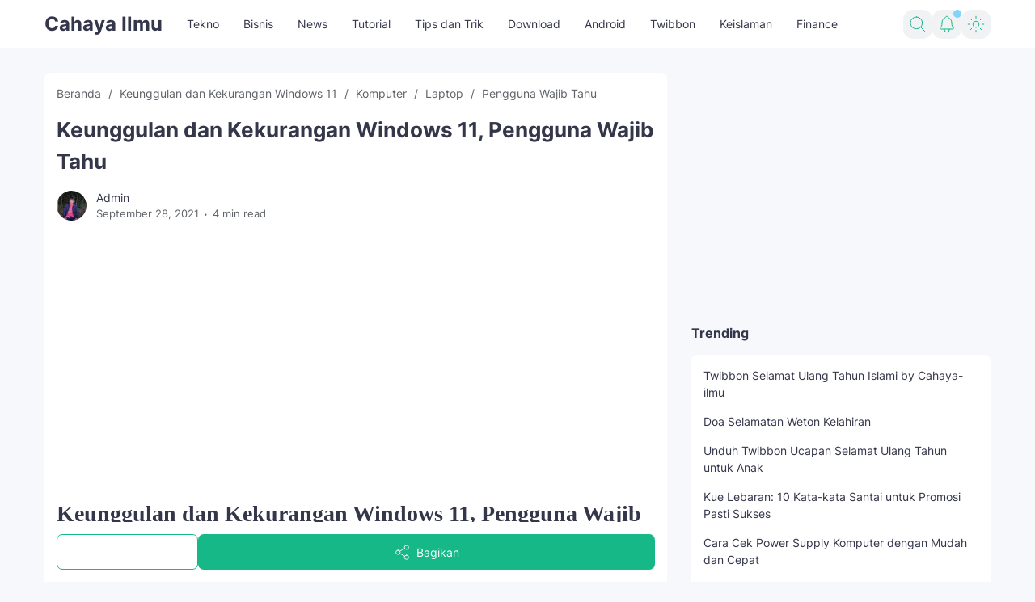

--- FILE ---
content_type: text/html; charset=UTF-8
request_url: https://www.cahaya-ilmu.com/2021/09/keunggulan-dan-kekurangan-windows-11.html?m=1
body_size: 111065
content:
<!DOCTYPE html>
<html dir='ltr' lang='id' xmlns='http://www.w3.org/1999/xhtml' xmlns:b='http://www.google.com/2005/gml/b' xmlns:data='http://www.google.com/2005/gml/data' xmlns:expr='http://www.google.com/2005/gml/expr'>
<head>
<!-- Google tag (gtag.js) -->
<script async='async' src='https://www.googletagmanager.com/gtag/js?id=G-JRYRW4RKQ2'></script>
<script>
  window.dataLayer = window.dataLayer || [];
  function gtag(){dataLayer.push(arguments);}
  gtag('js', new Date());

  gtag('config', 'G-JRYRW4RKQ2');
</script>
<script async='async' crossorigin='anonymous' src='https://pagead2.googlesyndication.com/pagead/js/adsbygoogle.js?client=ca-pub-3291027331048909'></script>
<meta content='width=device-width, initial-scale=1' name='viewport'/>
<meta content='TARUH_KODE_FOLLOW_IT_DISINI' name='follow.it-verification-code'/>
<meta content='yes' name='apple-mobile-web-app-capable'/>
<meta content='--color-theme' name='theme-color'/>
<meta content='--color-theme' name='msapplication-navbutton-color'/>
<meta content='--color-theme' name='apple-mobile-web-app-status-bar-style'/>
<meta content='TARUH_URL_FAVICON_DISINI'/>
<link href='TARUH_URL_FAVICON_DISINI'/>
<link href='TARUH_URL_FAVICON_DISINI' rel='icon' sizes='200x200'/>
<link href='/favicon.ico' rel='icon' type='image/x-icon'/>
<title>Keunggulan dan Kekurangan Windows 11, Pengguna Wajib Tahu - Cahaya Ilmu</title>
<meta content='Keunggulan dan Kekurangan Windows 11, Pengguna Wajib Tahu' name='keywords'/>
<meta content='Keunggulan dan Kekurangan Windows 11, Pengguna Wajib Tahu' name='description'/>
<meta content='Keunggulan dan Kekurangan Windows 11, Pengguna Wajib Tahu' property='og:description'/>
<meta content='Keunggulan dan Kekurangan Windows 11, Pengguna Wajib Tahu' name='twitter:description'/>
<meta content='https://blogger.googleusercontent.com/img/a/AVvXsEjwOQWVABzZ2jxYqiokNJYhN-9pbfVzcgPB4fWpwhSmupi9idX0qYC71MiCICwTstIOzR9vATflvzPq2z-2OXXloa1BsuCAK2ysLCOVFgBKtWUbKjGjPuqBOVfrT-FrO6OO4ry7pCdpHF3Y6WJM8XMBnX31xqSbFyhMMMkr2nlQbttIfS0hrn9fXd700A=s320' property='og:image'/>
<meta content='https://blogger.googleusercontent.com/img/a/AVvXsEjwOQWVABzZ2jxYqiokNJYhN-9pbfVzcgPB4fWpwhSmupi9idX0qYC71MiCICwTstIOzR9vATflvzPq2z-2OXXloa1BsuCAK2ysLCOVFgBKtWUbKjGjPuqBOVfrT-FrO6OO4ry7pCdpHF3Y6WJM8XMBnX31xqSbFyhMMMkr2nlQbttIfS0hrn9fXd700A=s320' name='twitter:image'/>
<meta content='blogger' name='generator'/>
<link href='https://www.blogger.com/openid-server.g' rel='openid.server'/>
<link href='https://www.cahaya-ilmu.com/' rel='openid.delegate'/>
<link href='https://www.cahaya-ilmu.com/feeds/posts/default' rel='alternate' title='Cahaya Ilmu - Atom' type='application/atom+xml'/>
<link href='https://www.cahaya-ilmu.com/feeds/posts/default?alt=rss' rel='alternate' title='Cahaya Ilmu - RSS' type='application/rss+xml'/>
<link href='https://www.cahaya-ilmu.com/2021/09/keunggulan-dan-kekurangan-windows-11.html' rel='canonical'/>
<meta content='TULIS_NAMA_ANDA_DISINI' name='author'/>
<meta content='TULIS_NAMA_ANDA_DISINI' property='article:author'/>
<link href='TARUH_URL_FACEBOOK_DISINI' rel='me'/>
<link href='TARUH_URL_FACEBOOK_DISINI' rel='author'/>
<link href='TARUH_URL_FACEBOOK_DISINI' rel='publisher'/>
<meta content='TARUH_KODE_FACEBOOK_ADMIN_DISINI' property='fb:admins'/>
<meta content='TARUH_KODE_FACEBOOK_PAGES_DISIINI' property='fb:pages'/>
<meta content='TARUH_KODE_FACEBOOK_APP_ID_DISINI' property='fb:app_id'/>
<meta content='https://www.facebook.com/TARUH_USERNAME_HALAMAN_FACEBOOK_DISINI' property='article:author'/>
<meta content='https://www.facebook.com/TARUH_USERNAME_HALAMAN_FACEBOOK_DISINI' property='article:publisher'/>
<meta content='@TARUH_USERNAME_TWITTER_DISINI' name='twitter:site'/>
<meta content='@TARUH_USERNAME_TWITTER_DISINI' name='twitter:creator'/>
<link href='//fonts.googleapis.com' rel='dns-prefetch'/>
<link href='//fonts.gstatic.com' rel='dns-prefetch'/>
<link href='//dnjs.cloudflare.com' rel='dns-prefetch'/>
<link href='//1.bp.blogspot.com' rel='dns-prefetch'/>
<link href='//2.bp.blogspot.com' rel='dns-prefetch'/>
<link href='//3.bp.blogspot.com' rel='dns-prefetch'/>
<link href='//4.bp.blogspot.com' rel='dns-prefetch'/>
<link href='//lh3.googleusercontent.com' rel='dns-prefetch'/>
<link href='//blogger.googleusercontent.com' rel='dns-prefetch'/>
<link href='//www.blogger.com' rel='dns-prefetch'/>
<style type='text/css'>@font-face{font-family:'Roboto';font-style:normal;font-weight:400;font-stretch:100%;font-display:swap;src:url(//fonts.gstatic.com/s/roboto/v50/KFOMCnqEu92Fr1ME7kSn66aGLdTylUAMQXC89YmC2DPNWubEbVmZiAr0klQmz24O0g.woff2)format('woff2');unicode-range:U+0460-052F,U+1C80-1C8A,U+20B4,U+2DE0-2DFF,U+A640-A69F,U+FE2E-FE2F;}@font-face{font-family:'Roboto';font-style:normal;font-weight:400;font-stretch:100%;font-display:swap;src:url(//fonts.gstatic.com/s/roboto/v50/KFOMCnqEu92Fr1ME7kSn66aGLdTylUAMQXC89YmC2DPNWubEbVmQiAr0klQmz24O0g.woff2)format('woff2');unicode-range:U+0301,U+0400-045F,U+0490-0491,U+04B0-04B1,U+2116;}@font-face{font-family:'Roboto';font-style:normal;font-weight:400;font-stretch:100%;font-display:swap;src:url(//fonts.gstatic.com/s/roboto/v50/KFOMCnqEu92Fr1ME7kSn66aGLdTylUAMQXC89YmC2DPNWubEbVmYiAr0klQmz24O0g.woff2)format('woff2');unicode-range:U+1F00-1FFF;}@font-face{font-family:'Roboto';font-style:normal;font-weight:400;font-stretch:100%;font-display:swap;src:url(//fonts.gstatic.com/s/roboto/v50/KFOMCnqEu92Fr1ME7kSn66aGLdTylUAMQXC89YmC2DPNWubEbVmXiAr0klQmz24O0g.woff2)format('woff2');unicode-range:U+0370-0377,U+037A-037F,U+0384-038A,U+038C,U+038E-03A1,U+03A3-03FF;}@font-face{font-family:'Roboto';font-style:normal;font-weight:400;font-stretch:100%;font-display:swap;src:url(//fonts.gstatic.com/s/roboto/v50/KFOMCnqEu92Fr1ME7kSn66aGLdTylUAMQXC89YmC2DPNWubEbVnoiAr0klQmz24O0g.woff2)format('woff2');unicode-range:U+0302-0303,U+0305,U+0307-0308,U+0310,U+0312,U+0315,U+031A,U+0326-0327,U+032C,U+032F-0330,U+0332-0333,U+0338,U+033A,U+0346,U+034D,U+0391-03A1,U+03A3-03A9,U+03B1-03C9,U+03D1,U+03D5-03D6,U+03F0-03F1,U+03F4-03F5,U+2016-2017,U+2034-2038,U+203C,U+2040,U+2043,U+2047,U+2050,U+2057,U+205F,U+2070-2071,U+2074-208E,U+2090-209C,U+20D0-20DC,U+20E1,U+20E5-20EF,U+2100-2112,U+2114-2115,U+2117-2121,U+2123-214F,U+2190,U+2192,U+2194-21AE,U+21B0-21E5,U+21F1-21F2,U+21F4-2211,U+2213-2214,U+2216-22FF,U+2308-230B,U+2310,U+2319,U+231C-2321,U+2336-237A,U+237C,U+2395,U+239B-23B7,U+23D0,U+23DC-23E1,U+2474-2475,U+25AF,U+25B3,U+25B7,U+25BD,U+25C1,U+25CA,U+25CC,U+25FB,U+266D-266F,U+27C0-27FF,U+2900-2AFF,U+2B0E-2B11,U+2B30-2B4C,U+2BFE,U+3030,U+FF5B,U+FF5D,U+1D400-1D7FF,U+1EE00-1EEFF;}@font-face{font-family:'Roboto';font-style:normal;font-weight:400;font-stretch:100%;font-display:swap;src:url(//fonts.gstatic.com/s/roboto/v50/KFOMCnqEu92Fr1ME7kSn66aGLdTylUAMQXC89YmC2DPNWubEbVn6iAr0klQmz24O0g.woff2)format('woff2');unicode-range:U+0001-000C,U+000E-001F,U+007F-009F,U+20DD-20E0,U+20E2-20E4,U+2150-218F,U+2190,U+2192,U+2194-2199,U+21AF,U+21E6-21F0,U+21F3,U+2218-2219,U+2299,U+22C4-22C6,U+2300-243F,U+2440-244A,U+2460-24FF,U+25A0-27BF,U+2800-28FF,U+2921-2922,U+2981,U+29BF,U+29EB,U+2B00-2BFF,U+4DC0-4DFF,U+FFF9-FFFB,U+10140-1018E,U+10190-1019C,U+101A0,U+101D0-101FD,U+102E0-102FB,U+10E60-10E7E,U+1D2C0-1D2D3,U+1D2E0-1D37F,U+1F000-1F0FF,U+1F100-1F1AD,U+1F1E6-1F1FF,U+1F30D-1F30F,U+1F315,U+1F31C,U+1F31E,U+1F320-1F32C,U+1F336,U+1F378,U+1F37D,U+1F382,U+1F393-1F39F,U+1F3A7-1F3A8,U+1F3AC-1F3AF,U+1F3C2,U+1F3C4-1F3C6,U+1F3CA-1F3CE,U+1F3D4-1F3E0,U+1F3ED,U+1F3F1-1F3F3,U+1F3F5-1F3F7,U+1F408,U+1F415,U+1F41F,U+1F426,U+1F43F,U+1F441-1F442,U+1F444,U+1F446-1F449,U+1F44C-1F44E,U+1F453,U+1F46A,U+1F47D,U+1F4A3,U+1F4B0,U+1F4B3,U+1F4B9,U+1F4BB,U+1F4BF,U+1F4C8-1F4CB,U+1F4D6,U+1F4DA,U+1F4DF,U+1F4E3-1F4E6,U+1F4EA-1F4ED,U+1F4F7,U+1F4F9-1F4FB,U+1F4FD-1F4FE,U+1F503,U+1F507-1F50B,U+1F50D,U+1F512-1F513,U+1F53E-1F54A,U+1F54F-1F5FA,U+1F610,U+1F650-1F67F,U+1F687,U+1F68D,U+1F691,U+1F694,U+1F698,U+1F6AD,U+1F6B2,U+1F6B9-1F6BA,U+1F6BC,U+1F6C6-1F6CF,U+1F6D3-1F6D7,U+1F6E0-1F6EA,U+1F6F0-1F6F3,U+1F6F7-1F6FC,U+1F700-1F7FF,U+1F800-1F80B,U+1F810-1F847,U+1F850-1F859,U+1F860-1F887,U+1F890-1F8AD,U+1F8B0-1F8BB,U+1F8C0-1F8C1,U+1F900-1F90B,U+1F93B,U+1F946,U+1F984,U+1F996,U+1F9E9,U+1FA00-1FA6F,U+1FA70-1FA7C,U+1FA80-1FA89,U+1FA8F-1FAC6,U+1FACE-1FADC,U+1FADF-1FAE9,U+1FAF0-1FAF8,U+1FB00-1FBFF;}@font-face{font-family:'Roboto';font-style:normal;font-weight:400;font-stretch:100%;font-display:swap;src:url(//fonts.gstatic.com/s/roboto/v50/KFOMCnqEu92Fr1ME7kSn66aGLdTylUAMQXC89YmC2DPNWubEbVmbiAr0klQmz24O0g.woff2)format('woff2');unicode-range:U+0102-0103,U+0110-0111,U+0128-0129,U+0168-0169,U+01A0-01A1,U+01AF-01B0,U+0300-0301,U+0303-0304,U+0308-0309,U+0323,U+0329,U+1EA0-1EF9,U+20AB;}@font-face{font-family:'Roboto';font-style:normal;font-weight:400;font-stretch:100%;font-display:swap;src:url(//fonts.gstatic.com/s/roboto/v50/KFOMCnqEu92Fr1ME7kSn66aGLdTylUAMQXC89YmC2DPNWubEbVmaiAr0klQmz24O0g.woff2)format('woff2');unicode-range:U+0100-02BA,U+02BD-02C5,U+02C7-02CC,U+02CE-02D7,U+02DD-02FF,U+0304,U+0308,U+0329,U+1D00-1DBF,U+1E00-1E9F,U+1EF2-1EFF,U+2020,U+20A0-20AB,U+20AD-20C0,U+2113,U+2C60-2C7F,U+A720-A7FF;}@font-face{font-family:'Roboto';font-style:normal;font-weight:400;font-stretch:100%;font-display:swap;src:url(//fonts.gstatic.com/s/roboto/v50/KFOMCnqEu92Fr1ME7kSn66aGLdTylUAMQXC89YmC2DPNWubEbVmUiAr0klQmz24.woff2)format('woff2');unicode-range:U+0000-00FF,U+0131,U+0152-0153,U+02BB-02BC,U+02C6,U+02DA,U+02DC,U+0304,U+0308,U+0329,U+2000-206F,U+20AC,U+2122,U+2191,U+2193,U+2212,U+2215,U+FEFF,U+FFFD;}</style>
<style id='page-skin-1' type='text/css'><!--
/*
/* ======================================
Gila Material Pro: Premium Blogger Template - Dirancang oleh Gila Temax (www.gilatemax.com)
=========================================
Nama      : Gila Material Pro
Versi     : 1.3
Tanggal   : 15 November 2022
Demo      : gilamaterialpro.gilatemax.com
Tipe      : Premium (Berbayar)
Designer  : Gila Temax
Negara    : Indonesia
Website   : www.gilatemax.com
***************************************
Template ini premium (berbayar).
Anda hanya bisa mendapatkannya dengan membeli secara resmi.
Jika Anda mendapatkannya secara gratis melalui metode apa pun, itu berarti Anda mendapatkannya secara ilegal.
*************************************** */
/* --- normalize.css v3.0.1 | MIT License | git.io/normalize --- */
html{font-family:sans-serif;-ms-text-size-adjust:100%;-webkit-text-size-adjust:100%}body{margin:0}article,aside,details,figcaption,figure,footer,header,hgroup,main,nav,section,summary{display:block}audio,canvas,progress,video{display:inline-block;vertical-align:baseline}audio:not([controls]){display:none;height:0}[hidden],template{display:none}a{background:transparent;color:var(--color-accent);text-decoration:none;}a:active,a:hover{outline:0}abbr[title]{border-bottom:1px dotted}dfn{font-style:italic}mark{background:#ff0;color:#000}small{font-size:80%}sub,sup{font-size:75%;line-height:0;position:relative;vertical-align:baseline}sup{top:-0.5em}sub{bottom:-0.25em}img{height:auto;max-width:100%;border:0}hr{-moz-box-sizing:content-box;box-sizing:content-box;height:0}pre{overflow:auto}code,kbd,pre,samp{font-family:monospace,monospace;font-size:1em}button,input,optgroup,select,textarea{color:inherit;font:inherit;margin:0}button{overflow:visible;border:0px;outline:0px;margin:0px;box-shadow:none;}button,select{text-transform:none;outline:none}button,html input[type="button"],input[type="reset"],input[type="submit"]{-webkit-appearance:button;cursor:pointer}button[disabled],html input[disabled]{cursor:default}button::-moz-focus-inner,input::-moz-focus-inner{border:0;padding:0;outline:none;}input{line-height:normal;border:0px;outline:0px}input[type="checkbox"],input[type="radio"]{box-sizing:border-box;padding:0}input[type="number"]::-webkit-inner-spin-button,input[type="number"]::-webkit-outer-spin-button{height:auto}input[type="search"]{-webkit-appearance:textfield;-moz-box-sizing:content-box;-webkit-box-sizing:content-box;box-sizing:content-box}input[type="search"]::-webkit-search-cancel-button,input[type="search"]::-webkit-search-decoration{-webkit-appearance:none}fieldset{border:1px solid #c0c0c0;margin:0 2px;padding:.35em .625em .75em}legend{border:0;padding:0}textarea{overflow:auto}optgroup{font-weight:bold}table{border-collapse:collapse;border-spacing:0}td,th{padding:0}focus{outline:none}h1{font-size:1.75em}iframe{width:100%}svg{width:24px;height:24px;}*{box-sizing:border-box}hr{border:none;height:auto;margin:24px 0}hr:before{content:'\2027 \2027 \2027 \2027';display:block;text-align:center;letter-spacing:.1em;font-size:24px;opacity:.6}mark{padding:0 5px;border-radius:7px}h1, h2, h3, h4, h5, h6{font-weight:700;margin:0 0 15px}
/* --- Font Inter --- */
@font-face{font-family: 'Inter';font-style: normal;font-weight: 300;font-display: swap;src: url(https://fonts.gstatic.com/s/inter/v12/UcC73FwrK3iLTeHuS_fvQtMwCp50KnMa2JL7SUc.woff2) format('woff2');unicode-range: U 0460-052F, U 1C80-1C88, U 20B4, U 2DE0-2DFF, U A640-A69F, U FE2E-FE2F}@font-face{font-family: 'Inter';font-style: normal;font-weight: 300;font-display: swap;src: url(https://fonts.gstatic.com/s/inter/v12/UcC73FwrK3iLTeHuS_fvQtMwCp50KnMa0ZL7SUc.woff2) format('woff2');unicode-range: U 0301, U 0400-045F, U 0490-0491, U 04B0-04B1, U 2116}@font-face{font-family: 'Inter';font-style: normal;font-weight: 300;font-display: swap;src: url(https://fonts.gstatic.com/s/inter/v12/UcC73FwrK3iLTeHuS_fvQtMwCp50KnMa2ZL7SUc.woff2) format('woff2');unicode-range: U 1F00-1FFF}@font-face{font-family: 'Inter';font-style: normal;font-weight: 300;font-display: swap;src: url(https://fonts.gstatic.com/s/inter/v12/UcC73FwrK3iLTeHuS_fvQtMwCp50KnMa1pL7SUc.woff2) format('woff2');unicode-range: U 0370-03FF}@font-face{font-family: 'Inter';font-style: normal;font-weight: 300;font-display: swap;src: url(https://fonts.gstatic.com/s/inter/v12/UcC73FwrK3iLTeHuS_fvQtMwCp50KnMa2pL7SUc.woff2) format('woff2');unicode-range: U 0102-0103, U 0110-0111, U 0128-0129, U 0168-0169, U 01A0-01A1, U 01AF-01B0, U 1EA0-1EF9, U 20AB}@font-face{font-family: 'Inter';font-style: normal;font-weight: 300;font-display: swap;src: url(https://fonts.gstatic.com/s/inter/v12/UcC73FwrK3iLTeHuS_fvQtMwCp50KnMa25L7SUc.woff2) format('woff2');unicode-range: U 0100-024F, U 0259, U 1E00-1EFF, U 2020, U 20A0-20AB, U 20AD-20CF, U 2113, U 2C60-2C7F, U A720-A7FF}@font-face{font-family: 'Inter';font-style: normal;font-weight: 300;font-display: swap;src: url(https://fonts.gstatic.com/s/inter/v12/UcC73FwrK3iLTeHuS_fvQtMwCp50KnMa1ZL7.woff2) format('woff2');unicode-range: U 0000-00FF, U 0131, U 0152-0153, U 02BB-02BC, U 02C6, U 02DA, U 02DC, U 2000-206F, U 2074, U 20AC, U 2122, U 2191, U 2193, U 2212, U 2215, U FEFF, U FFFD}@font-face{font-family: 'Inter';font-style: normal;font-weight: 400;font-display: swap;src: url(https://fonts.gstatic.com/s/inter/v12/UcC73FwrK3iLTeHuS_fvQtMwCp50KnMa2JL7SUc.woff2) format('woff2');unicode-range: U 0460-052F, U 1C80-1C88, U 20B4, U 2DE0-2DFF, U A640-A69F, U FE2E-FE2F}@font-face{font-family: 'Inter';font-style: normal;font-weight: 400;font-display: swap;src: url(https://fonts.gstatic.com/s/inter/v12/UcC73FwrK3iLTeHuS_fvQtMwCp50KnMa0ZL7SUc.woff2) format('woff2');unicode-range: U 0301, U 0400-045F, U 0490-0491, U 04B0-04B1, U 2116}@font-face{font-family: 'Inter';font-style: normal;font-weight: 400;font-display: swap;src: url(https://fonts.gstatic.com/s/inter/v12/UcC73FwrK3iLTeHuS_fvQtMwCp50KnMa2ZL7SUc.woff2) format('woff2');unicode-range: U 1F00-1FFF}@font-face{font-family: 'Inter';font-style: normal;font-weight: 400;font-display: swap;src: url(https://fonts.gstatic.com/s/inter/v12/UcC73FwrK3iLTeHuS_fvQtMwCp50KnMa1pL7SUc.woff2) format('woff2');unicode-range: U 0370-03FF}@font-face{font-family: 'Inter';font-style: normal;font-weight: 400;font-display: swap;src: url(https://fonts.gstatic.com/s/inter/v12/UcC73FwrK3iLTeHuS_fvQtMwCp50KnMa2pL7SUc.woff2) format('woff2');unicode-range: U 0102-0103, U 0110-0111, U 0128-0129, U 0168-0169, U 01A0-01A1, U 01AF-01B0, U 1EA0-1EF9, U 20AB}@font-face{font-family: 'Inter';font-style: normal;font-weight: 400;font-display: swap;src: url(https://fonts.gstatic.com/s/inter/v12/UcC73FwrK3iLTeHuS_fvQtMwCp50KnMa25L7SUc.woff2) format('woff2');unicode-range: U 0100-024F, U 0259, U 1E00-1EFF, U 2020, U 20A0-20AB, U 20AD-20CF, U 2113, U 2C60-2C7F, U A720-A7FF}@font-face{font-family: 'Inter';font-style: normal;font-weight: 400;font-display: swap;src: url(https://fonts.gstatic.com/s/inter/v12/UcC73FwrK3iLTeHuS_fvQtMwCp50KnMa1ZL7.woff2) format('woff2');unicode-range: U 0000-00FF, U 0131, U 0152-0153, U 02BB-02BC, U 02C6, U 02DA, U 02DC, U 2000-206F, U 2074, U 20AC, U 2122, U 2191, U 2193, U 2212, U 2215, U FEFF, U FFFD}@font-face{font-family: 'Inter';font-style: normal;font-weight: 500;font-display: swap;src: url(https://fonts.gstatic.com/s/inter/v12/UcC73FwrK3iLTeHuS_fvQtMwCp50KnMa2JL7SUc.woff2) format('woff2');unicode-range: U 0460-052F, U 1C80-1C88, U 20B4, U 2DE0-2DFF, U A640-A69F, U FE2E-FE2F}@font-face{font-family: 'Inter';font-style: normal;font-weight: 500;font-display: swap;src: url(https://fonts.gstatic.com/s/inter/v12/UcC73FwrK3iLTeHuS_fvQtMwCp50KnMa0ZL7SUc.woff2) format('woff2');unicode-range: U 0301, U 0400-045F, U 0490-0491, U 04B0-04B1, U 2116}@font-face{font-family: 'Inter';font-style: normal;font-weight: 500;font-display: swap;src: url(https://fonts.gstatic.com/s/inter/v12/UcC73FwrK3iLTeHuS_fvQtMwCp50KnMa2ZL7SUc.woff2) format('woff2');unicode-range: U 1F00-1FFF}@font-face{font-family: 'Inter';font-style: normal;font-weight: 500;font-display: swap;src: url(https://fonts.gstatic.com/s/inter/v12/UcC73FwrK3iLTeHuS_fvQtMwCp50KnMa1pL7SUc.woff2) format('woff2');unicode-range: U 0370-03FF}@font-face{font-family: 'Inter';font-style: normal;font-weight: 500;font-display: swap;src: url(https://fonts.gstatic.com/s/inter/v12/UcC73FwrK3iLTeHuS_fvQtMwCp50KnMa2pL7SUc.woff2) format('woff2');unicode-range: U 0102-0103, U 0110-0111, U 0128-0129, U 0168-0169, U 01A0-01A1, U 01AF-01B0, U 1EA0-1EF9, U 20AB}@font-face{font-family: 'Inter';font-style: normal;font-weight: 500;font-display: swap;src: url(https://fonts.gstatic.com/s/inter/v12/UcC73FwrK3iLTeHuS_fvQtMwCp50KnMa25L7SUc.woff2) format('woff2');unicode-range: U 0100-024F, U 0259, U 1E00-1EFF, U 2020, U 20A0-20AB, U 20AD-20CF, U 2113, U 2C60-2C7F, U A720-A7FF}@font-face{font-family: 'Inter';font-style: normal;font-weight: 500;font-display: swap;src: url(https://fonts.gstatic.com/s/inter/v12/UcC73FwrK3iLTeHuS_fvQtMwCp50KnMa1ZL7.woff2) format('woff2');unicode-range: U 0000-00FF, U 0131, U 0152-0153, U 02BB-02BC, U 02C6, U 02DA, U 02DC, U 2000-206F, U 2074, U 20AC, U 2122, U 2191, U 2193, U 2212, U 2215, U FEFF, U FFFD}@font-face{font-family: 'Inter';font-style: normal;font-weight: 600;font-display: swap;src: url(https://fonts.gstatic.com/s/inter/v12/UcC73FwrK3iLTeHuS_fvQtMwCp50KnMa2JL7SUc.woff2) format('woff2');unicode-range: U 0460-052F, U 1C80-1C88, U 20B4, U 2DE0-2DFF, U A640-A69F, U FE2E-FE2F}@font-face{font-family: 'Inter';font-style: normal;font-weight: 600;font-display: swap;src: url(https://fonts.gstatic.com/s/inter/v12/UcC73FwrK3iLTeHuS_fvQtMwCp50KnMa0ZL7SUc.woff2) format('woff2');unicode-range: U 0301, U 0400-045F, U 0490-0491, U 04B0-04B1, U 2116}@font-face{font-family: 'Inter';font-style: normal;font-weight: 600;font-display: swap;src: url(https://fonts.gstatic.com/s/inter/v12/UcC73FwrK3iLTeHuS_fvQtMwCp50KnMa2ZL7SUc.woff2) format('woff2');unicode-range: U 1F00-1FFF}@font-face{font-family: 'Inter';font-style: normal;font-weight: 600;font-display: swap;src: url(https://fonts.gstatic.com/s/inter/v12/UcC73FwrK3iLTeHuS_fvQtMwCp50KnMa1pL7SUc.woff2) format('woff2');unicode-range: U 0370-03FF}@font-face{font-family: 'Inter';font-style: normal;font-weight: 600;font-display: swap;src: url(https://fonts.gstatic.com/s/inter/v12/UcC73FwrK3iLTeHuS_fvQtMwCp50KnMa2pL7SUc.woff2) format('woff2');unicode-range: U 0102-0103, U 0110-0111, U 0128-0129, U 0168-0169, U 01A0-01A1, U 01AF-01B0, U 1EA0-1EF9, U 20AB}@font-face{font-family: 'Inter';font-style: normal;font-weight: 600;font-display: swap;src: url(https://fonts.gstatic.com/s/inter/v12/UcC73FwrK3iLTeHuS_fvQtMwCp50KnMa25L7SUc.woff2) format('woff2');unicode-range: U 0100-024F, U 0259, U 1E00-1EFF, U 2020, U 20A0-20AB, U 20AD-20CF, U 2113, U 2C60-2C7F, U A720-A7FF}@font-face{font-family: 'Inter';font-style: normal;font-weight: 600;font-display: swap;src: url(https://fonts.gstatic.com/s/inter/v12/UcC73FwrK3iLTeHuS_fvQtMwCp50KnMa1ZL7.woff2) format('woff2');unicode-range: U 0000-00FF, U 0131, U 0152-0153, U 02BB-02BC, U 02C6, U 02DA, U 02DC, U 2000-206F, U 2074, U 20AC, U 2122, U 2191, U 2193, U 2212, U 2215, U FEFF, U FFFD}@font-face{font-family: 'Inter';font-style: normal;font-weight: 700;font-display: swap;src: url(https://fonts.gstatic.com/s/inter/v12/UcC73FwrK3iLTeHuS_fvQtMwCp50KnMa2JL7SUc.woff2) format('woff2');unicode-range: U 0460-052F, U 1C80-1C88, U 20B4, U 2DE0-2DFF, U A640-A69F, U FE2E-FE2F}@font-face{font-family: 'Inter';font-style: normal;font-weight: 700;font-display: swap;src: url(https://fonts.gstatic.com/s/inter/v12/UcC73FwrK3iLTeHuS_fvQtMwCp50KnMa0ZL7SUc.woff2) format('woff2');unicode-range: U 0301, U 0400-045F, U 0490-0491, U 04B0-04B1, U 2116}@font-face{font-family: 'Inter';font-style: normal;font-weight: 700;font-display: swap;src: url(https://fonts.gstatic.com/s/inter/v12/UcC73FwrK3iLTeHuS_fvQtMwCp50KnMa2ZL7SUc.woff2) format('woff2');unicode-range: U 1F00-1FFF}@font-face{font-family: 'Inter';font-style: normal;font-weight: 700;font-display: swap;src: url(https://fonts.gstatic.com/s/inter/v12/UcC73FwrK3iLTeHuS_fvQtMwCp50KnMa1pL7SUc.woff2) format('woff2');unicode-range: U 0370-03FF}@font-face{font-family: 'Inter';font-style: normal;font-weight: 700;font-display: swap;src: url(https://fonts.gstatic.com/s/inter/v12/UcC73FwrK3iLTeHuS_fvQtMwCp50KnMa2pL7SUc.woff2) format('woff2');unicode-range: U 0102-0103, U 0110-0111, U 0128-0129, U 0168-0169, U 01A0-01A1, U 01AF-01B0, U 1EA0-1EF9, U 20AB}@font-face{font-family: 'Inter';font-style: normal;font-weight: 700;font-display: swap;src: url(https://fonts.gstatic.com/s/inter/v12/UcC73FwrK3iLTeHuS_fvQtMwCp50KnMa25L7SUc.woff2) format('woff2');unicode-range: U 0100-024F, U 0259, U 1E00-1EFF, U 2020, U 20A0-20AB, U 20AD-20CF, U 2113, U 2C60-2C7F, U A720-A7FF}@font-face{font-family: 'Inter';font-style: normal;font-weight: 700;font-display: swap;src: url(https://fonts.gstatic.com/s/inter/v12/UcC73FwrK3iLTeHuS_fvQtMwCp50KnMa1ZL7.woff2) format('woff2');unicode-range: U 0000-00FF, U 0131, U 0152-0153, U 02BB-02BC, U 02C6, U 02DA, U 02DC, U 2000-206F, U 2074, U 20AC, U 2122, U 2191, U 2193, U 2212, U 2215, U FEFF, U FFFD}@font-face{font-family: 'Inter';font-style: normal;font-weight: 800;font-display: swap;src: url(https://fonts.gstatic.com/s/inter/v12/UcC73FwrK3iLTeHuS_fvQtMwCp50KnMa2JL7SUc.woff2) format('woff2');unicode-range: U 0460-052F, U 1C80-1C88, U 20B4, U 2DE0-2DFF, U A640-A69F, U FE2E-FE2F}@font-face{font-family: 'Inter';font-style: normal;font-weight: 800;font-display: swap;src: url(https://fonts.gstatic.com/s/inter/v12/UcC73FwrK3iLTeHuS_fvQtMwCp50KnMa0ZL7SUc.woff2) format('woff2');unicode-range: U 0301, U 0400-045F, U 0490-0491, U 04B0-04B1, U 2116}@font-face{font-family: 'Inter';font-style: normal;font-weight: 800;font-display: swap;src: url(https://fonts.gstatic.com/s/inter/v12/UcC73FwrK3iLTeHuS_fvQtMwCp50KnMa2ZL7SUc.woff2) format('woff2');unicode-range: U 1F00-1FFF}@font-face{font-family: 'Inter';font-style: normal;font-weight: 800;font-display: swap;src: url(https://fonts.gstatic.com/s/inter/v12/UcC73FwrK3iLTeHuS_fvQtMwCp50KnMa1pL7SUc.woff2) format('woff2');unicode-range: U 0370-03FF}@font-face{font-family: 'Inter';font-style: normal;font-weight: 800;font-display: swap;src: url(https://fonts.gstatic.com/s/inter/v12/UcC73FwrK3iLTeHuS_fvQtMwCp50KnMa2pL7SUc.woff2) format('woff2');unicode-range: U 0102-0103, U 0110-0111, U 0128-0129, U 0168-0169, U 01A0-01A1, U 01AF-01B0, U 1EA0-1EF9, U 20AB}@font-face{font-family: 'Inter';font-style: normal;font-weight: 800;font-display: swap;src: url(https://fonts.gstatic.com/s/inter/v12/UcC73FwrK3iLTeHuS_fvQtMwCp50KnMa25L7SUc.woff2) format('woff2');unicode-range: U 0100-024F, U 0259, U 1E00-1EFF, U 2020, U 20A0-20AB, U 20AD-20CF, U 2113, U 2C60-2C7F, U A720-A7FF}@font-face{font-family: 'Inter';font-style: normal;font-weight: 800;font-display: swap;src: url(https://fonts.gstatic.com/s/inter/v12/UcC73FwrK3iLTeHuS_fvQtMwCp50KnMa1ZL7.woff2) format('woff2');unicode-range: U 0000-00FF, U 0131, U 0152-0153, U 02BB-02BC, U 02C6, U 02DA, U 02DC, U 2000-206F, U 2074, U 20AC, U 2122, U 2191, U 2193, U 2212, U 2215, U FEFF, U FFFD}@font-face{font-family: 'Inter';font-style: normal;font-weight: 900;font-display: swap;src: url(https://fonts.gstatic.com/s/inter/v12/UcC73FwrK3iLTeHuS_fvQtMwCp50KnMa2JL7SUc.woff2) format('woff2');unicode-range: U 0460-052F, U 1C80-1C88, U 20B4, U 2DE0-2DFF, U A640-A69F, U FE2E-FE2F}@font-face{font-family: 'Inter';font-style: normal;font-weight: 900;font-display: swap;src: url(https://fonts.gstatic.com/s/inter/v12/UcC73FwrK3iLTeHuS_fvQtMwCp50KnMa0ZL7SUc.woff2) format('woff2');unicode-range: U 0301, U 0400-045F, U 0490-0491, U 04B0-04B1, U 2116}@font-face{font-family: 'Inter';font-style: normal;font-weight: 900;font-display: swap;src: url(https://fonts.gstatic.com/s/inter/v12/UcC73FwrK3iLTeHuS_fvQtMwCp50KnMa2ZL7SUc.woff2) format('woff2');unicode-range: U 1F00-1FFF}@font-face{font-family: 'Inter';font-style: normal;font-weight: 900;font-display: swap;src: url(https://fonts.gstatic.com/s/inter/v12/UcC73FwrK3iLTeHuS_fvQtMwCp50KnMa1pL7SUc.woff2) format('woff2');unicode-range: U 0370-03FF}@font-face{font-family: 'Inter';font-style: normal;font-weight: 900;font-display: swap;src: url(https://fonts.gstatic.com/s/inter/v12/UcC73FwrK3iLTeHuS_fvQtMwCp50KnMa2pL7SUc.woff2) format('woff2');unicode-range: U 0102-0103, U 0110-0111, U 0128-0129, U 0168-0169, U 01A0-01A1, U 01AF-01B0, U 1EA0-1EF9, U 20AB}@font-face{font-family: 'Inter';font-style: normal;font-weight: 900;font-display: swap;src: url(https://fonts.gstatic.com/s/inter/v12/UcC73FwrK3iLTeHuS_fvQtMwCp50KnMa25L7SUc.woff2) format('woff2');unicode-range: U 0100-024F, U 0259, U 1E00-1EFF, U 2020, U 20A0-20AB, U 20AD-20CF, U 2113, U 2C60-2C7F, U A720-A7FF}@font-face{font-family: 'Inter';font-style: normal;font-weight: 900;font-display: swap;src: url(https://fonts.gstatic.com/s/inter/v12/UcC73FwrK3iLTeHuS_fvQtMwCp50KnMa1ZL7.woff2) format('woff2');unicode-range: U 0000-00FF, U 0131, U 0152-0153, U 02BB-02BC, U 02C6, U 02DA, U 02DC, U 2000-206F, U 2074, U 20AC, U 2122, U 2191, U 2193, U 2212, U 2215, U FEFF, U FFFD}
html:not(.darkmode) {
--color-theme:#16b887;
--color-accent:#16b887;
--color-body-bg:#f6f8fc;
--color-header-bg:#ffffff;
--color-section-bg:#ffffff;
--color-section-bg-hover:rgba(208,215,222,0.32);
--color-border-default:#dadce0;
--color-text-primary:#34364a;
--color-text-secondary:#5f6368;
--color-ping-animate:#81d4fa;
--color-input-bg:#f8f8f8;
--color-button-text:#ffffff;
--color-button-bg-hover:rgba(208,215,222,0.32);
--color-button-icon-bg:rgba(208,215,222,0.32);
--color-button-icon-text:#ffffff;
--color-label-bg:rgba(208,215,222,0.32);
--color-label-count-text:#ffffff;
--color-blogarchive-bg:rgba(208,215,222,0.32);
--color-blogarchive-count-text:#ffffff;
--color-footer-link:#ffffff;
--color-footer-credit-text:#ffffff;
--color-footer-credit-link:#81d4fa;
--color-backdrop:#06091c;
--color-pre-border:#34364a;
--color-alert-default-bg:#f8f8f8;
--color-alert-info-bg:rgba(59,125,221,.15);
--color-alert-warning-bg:rgba(252,185,44,.15);
--color-alert-success-bg:rgba(28,187,140,.15);
--color-alert-error-bg:rgba(220,53,69,.15);
--color-alert-text-default:#34364a;
--color-alert-text-info:#3e69a8;
--color-alert-text-warning:#8f6919;
--color-alert-text-success:#127a5b;
--color-alert-text-error:#be2e3c;
--color-table-header-sticky:#ffffff;
--color-table-primary-bg:#3e69a8;
--color-table-warning-bg:#8f6919;
--color-table-success-bg:#127a5b;
--color-table-error-bg:#be2e3c;
--color-table-text-primary:#ffffff;
--color-table-text-warning:#ffffff;
--color-table-text-success:#ffffff;
--color-table-text-error:#ffffff;
--color-collapsible-bg:#f8f8f8;
--color-mrp-bg:#f8f8f8;
}
html.darkmode {
--color-theme:#00b880;
--color-accent:#00b880;
--color-body-bg:#122333;
--color-header-bg:#182b3c;
--color-section-bg:#182b3c;
--color-section-bg-hover:rgba(177,186,196,0.12);
--color-border-default:#334657;
--color-text-primary:#dde9f3;
--color-text-secondary:#6f8698;
--color-ping-animate:#ffe708;
--color-input-bg:#21374a;
--color-button-text:#182b3c;
--color-button-bg-hover:rgba(177,186,196,0.12);
--color-button-icon-bg:rgba(177,186,196,0.12);
--color-button-icon-text:#182b3c;
--color-label-bg:rgba(177,186,196,0.12);
--color-label-count-text:#182b3c;
--color-blogarchive-bg:rgba(177,186,196,0.12);
--color-blogarchive-count-text:#182b3c;
--color-footer-link:#dde9f3;
--color-footer-credit-text:#dde9f3;
--color-footer-credit-link:#00b880;
--color-backdrop:#06091c;
--color-pre-border:#334657;
--color-alert-default-bg:#21374a;
--color-alert-info-bg:rgba(59,125,221,.15);
--color-alert-warning-bg:rgba(252,185,44,.15);
--color-alert-success-bg:rgba(28,187,140,.15);
--color-alert-error-bg:rgba(220,53,69,.15);
--color-alert-text-default:#34364a;
--color-alert-text-info:#5ea0ff;
--color-alert-text-warning:#daa026;
--color-alert-text-success:#1cbb8c;
--color-alert-text-error:#ff6372;
--color-table-header-sticky:#182b3c;
--color-table-primary-bg:#3e69a8;
--color-table-warning-bg:#8f6919;
--color-table-success-bg:#127a5b;
--color-table-error-bg:#be2e3c;
--color-table-text-primary:#ffffff;
--color-table-text-warning:#ffffff;
--color-table-text-success:#ffffff;
--color-table-text-error:#ffffff;
--color-collapsible-bg:#21374a;
--color-mrp-bg:#21374a;
}
/* --- Body --- */
body {
background-color:var(--color-body-bg);
color:var(--color-text-primary);
font-size:14px;
font-weight:400;
font-family:'Inter', sans-serif;
line-height:1.5;
overflow-wrap:anywhere;
text-rendering:optimizeLegibility;
-webkit-font-smoothing:antialiased;
-webkit-tap-highlight-color:transparent;
margin:0;
padding:0!important;
}
/* --- Header --- */
.gmp_header_container {
position:fixed;
top:0;
right:0;
left:0;
background-color:var(--color-header-bg);
border-bottom:1px solid;
border-color:var(--color-border-default);
height:60px;
z-index:999;
transition:top .3s cubic-bezier(0.23, 1, 0.32, 1) 0s;
}
.gmp_header_wrapper {
display:flex;
align-items:center;
justify-content:space-between;
gap:15px;
height:60px;
max-width:1200px;
margin:0 auto;
padding:0 15px;
}
/* --- Header Left --- */
.header_left {
display:flex;
align-items:center;
}
.header_left .header {
margin-right:15px;
}
.header_left .header h1, .header_left .header h2 {
font-size:24px;
margin:0;
}
.header_left .header a {
display:-webkit-box;
-webkit-box-orient:vertical;
-webkit-line-clamp:1;
overflow:hidden;
color:var(--color-text-primary);
}
.header_left .header a:hover {
color:var(--color-accent);
}
.header_left .header p {
display:none;
}
.header_left .header .header_image_wrapper {
line-height:0;
}
.header_left .header .header_image_wrapper img {
max-height:52px;
padding:10px 0;
}
/* --- Menu Button --- */
.menu_button {
display:none;
}
.menu_active .menu_button svg:first-child {
display:none;
}
.menu_button svg:last-child {
display:none;
}
.menu_active .menu_button svg:last-child {
display:block;
}
/* --- Main Navigation Menu --- */
.gmp_navigation ul {
display:flex;
align-items:center;
margin:0;
padding:0;
}
.gmp_navigation ul.visibility_hidden {
clip: rect(0 0 0 0);
width: 0;
height: 1px;
overflow: hidden;
position: absolute;
}
.gmp_navigation ul li {
list-style:none;
margin:0;
padding:0;
position:relative;
}
.gmp_navigation ul li a {
display:flex;
align-items:center;
color:var(--color-text-primary);
line-height:60px;
white-space:nowrap;
padding:0 15px;
}
.gmp_navigation ul li a:hover {
color:var(--color-accent);
}
.gmp_navigation ul li svg:not(.arrow_icon svg) {
margin-right:15px;
}
.gmp_navigation ul li .arrow_icon {
display:block;
line-height:0;
margin-left:6px;
}
.gmp_navigation ul li .arrow_icon svg {
width:15px;
height:15px;
}
.gmp_navigation ul li.active .arrow_icon svg, .gmp_navigation ul > li > .active .arrow_icon svg {
transform:rotate(180deg);
}
.gmp_navigation li ul {
display:block;
position:absolute;
top:55px;
left:0;
background-color:var(--color-section-bg);
box-shadow:0 10px 25px -3px rgb(0 0 0 / 10%);
border:1px solid;
border-color:var(--color-border-default);
border-radius:7px;
overflow:hidden;
opacity:0;
visibility:hidden;
transform:translateY(5px);
transition:opacity .3s cubic-bezier(0.23, 1, 0.32, 1) 0s, visibility .3s cubic-bezier(0.23, 1, 0.32, 1) 0s, transform .3s cubic-bezier(0.23, 1, 0.32, 1) 0s, max-height .3s cubic-bezier(0.23, 1, 0.32, 1) 0s;
margin:0;
padding:5px 0;
}
.gmp_navigation li.active ul, .gmp_navigation li ul.show {
opacity:1;
visibility:visible;
transform:translateY(0);
}
.gmp_navigation li ul li a {
line-height:44px;
}
/* --- Header Right --- */
.header_right {
display:flex;
align-items:center;
gap:15px;
position:relative;
}
/* --- Notification Button --- */
.notification_button svg:last-child {
display:none;
}
.notification_active .notification_button svg:first-child {
display:none;
}
.notification_active .notification_button svg:last-child {
display:block;
}
.notification_button:before, .notification_button:after {
content:'';
background-color:var(--color-ping-animate);
border-radius:50%;
width:10px;
height:10px;
position:absolute;
top:0;
right:0;
}
.notification_active .notification_button:before, .notification_active .notification_button:after {
display:none;
}
.notification_button:after {
animation:ping 1s cubic-bezier(0,0,.2,1) infinite;
}
.notification_wrapper {
position:absolute;
top:43px;
right:0;
background-color:var(--color-section-bg);
box-shadow:0 10px 25px -3px rgb(0 0 0 / 10%);
border:1px solid;
border-color:var(--color-border-default);
border-radius:7px;
width:380px;
max-width:calc(100vw - 30px);
overflow:hidden;
opacity:0;
visibility:hidden;
transform:translateY(5px);
transition:opacity .3s cubic-bezier(0.23, 1, 0.32, 1) 0s, visibility .3s cubic-bezier(0.23, 1, 0.32, 1) 0s, transform .3s cubic-bezier(0.23, 1, 0.32, 1) 0s, max-height .3s cubic-bezier(0.23, 1, 0.32, 1) 0s;
}
.notification_active .notification_wrapper {
opacity:1;
visibility:visible;
transform:translateY(0);
}
.notification_widget {
max-height:80vh;
overflow-y:auto;
}
.notification_widget .widget_title {
background-color:var(--color-section-bg);
border-bottom:1px solid;
border-color:var(--color-border-default);
z-index:1;
margin:0;
padding:15px;
position:sticky;
top:0;
}
#notification_wrapper ul {
margin:0;
padding:0;
}
#notification_wrapper ul li {
list-style:none;
margin:0;
padding:15px;
position:relative;
}
#notification_wrapper ul li:hover {
background-color:var(--color-section-bg-hover);
}
#notification_wrapper ul li:not(:last-child) {
border-bottom:1px solid;
border-color:var(--color-border-default);
}
#notification_wrapper ul li .post_title {
font-weight:500;
}
#notification_wrapper ul li .post_title a {
color:var(--color-text-primary);
}
#notification_wrapper ul li .post_title a:before {
content:'';
position:absolute;
top:0;
right:0;
bottom:0;
left:0;
}
#notification_wrapper ul li .post_snippet {
-webkit-line-clamp:2;
}
.no_new_notifications {
color:var(--color-text-secondary);
padding:15px;
}
/* --- Dark Mode Button --- */
.dark_mode_button  svg:last-child {
display:none;
}
.darkmode .dark_mode_button  svg:first-child {
display:none;
}
.darkmode .dark_mode_button  svg:last-child {
display:block;
}
/* --- Top Height --- */
.gmp_top_height {
height:60px;
margin-bottom:30px;
}
/* --- Search Bar --- */
.gmp_search_container {
position:fixed;
top:0;
right:0;
bottom:0;
left:0;
background-color:var(--color-section-bg);
z-index:1001;
opacity:0;
visibility:hidden;
transform:translateY(5px);
transition:opacity .3s cubic-bezier(0.23, 1, 0.32, 1) 0s, visibility .3s cubic-bezier(0.23, 1, 0.32, 1) 0s, transform .3s cubic-bezier(0.23, 1, 0.32, 1) 0s;
}
.search_active .gmp_search_container {
opacity:1;
visibility:visible;
transform:translateY(0);
}
.gmp_search_wrapper {
max-width:1200px;
margin:0 auto;
padding:6px 15px 0;
}
.gmp_search_top {
display:flex;
align-items:center;
justify-content:space-between;
gap:15px;
}
.gmp_search_content {
flex:1 1 100%;
max-width:650px;
position:relative;
}
.gmp_search_content .search_form {
display:flex;
align-items:center;
background-color:var(--color-input-bg);
border-radius:7px;
height:48px;
flex:1 1 100%;
padding:0 8px;
position:relative;
}
.gmp_search_content .search_form .search_input {
background:none;
border:none;
outline:none;
font-family:inherit;
color:var(--color-text-primary);
width:100%;
padding:0 40px 0 7px;
}
.gmp_search_content .search_form .search_input::-webkit-search-cancel-button {
position:absolute;
top:-2px;
right:5px;
background-image:url("data:image/svg+xml,%3Csvg viewBox='0 0 24 24' xmlns='http://www.w3.org/2000/svg'%3E%3Cpath d='M18.8 17.7a.8.8 0 0 1 0 1.1l-.6.2-.5-.2-5.7-5.7-5.7 5.7-.5.2-.6-.2a.8.8 0 0 1 0-1.1l5.7-5.7-5.7-5.7a.8.8 0 0 1 1.1-1.1l5.7 5.7 5.7-5.7a.8.8 0 0 1 1.1 1.1L13.1 12z' fill='%23202124'/%3E%3C/svg%3E");
-webkit-appearance: none;
height: 20px;
width: 20px;
cursor:pointer;
}
.darkmode .gmp_search_content .search_form .search_input::-webkit-search-cancel-button {
background-image:url("data:image/svg+xml,%3Csvg viewBox='0 0 24 24' xmlns='http://www.w3.org/2000/svg'%3E%3Cpath d='M18.8 17.7a.8.8 0 0 1 0 1.1l-.6.2-.5-.2-5.7-5.7-5.7 5.7-.5.2-.6-.2a.8.8 0 0 1 0-1.1l5.7-5.7-5.7-5.7a.8.8 0 0 1 1.1-1.1l5.7 5.7 5.7-5.7a.8.8 0 0 1 1.1 1.1L13.1 12z' fill='%23dde9f3'/%3E%3C/svg%3E");
}
.gmp_search_content .search_form .search_input::placeholder {
color:var(--color-text-secondary);
}
.gmp_search_content .search_form .search_input:focus::placeholder {
opacity:.5;
}
.gmp_search_bottom {
background-color:var(--color-input-bg);
border-radius:7px;
max-width:650px;
max-height:80vh;
overflow-y:auto;
margin:15px auto 0;
}
.gmp_search_bottom .widget_title {
margin:0;
padding:15px 15px 0;
}
.gmp_search_bottom .PopularPosts .widget_content {
background-color:transparent;
}
.gmp_search_bottom .PopularPosts ul li a {
display:flex;
align-items:center;
}
.gmp_search_bottom .PopularPosts ul li svg {
width:21px;
height:21px;
flex:0 0 auto;
margin-right:7px;
}
/* --- Main --- */
.gmp_content_wrapper {
display:grid;
grid-template-columns:repeat(8, 1fr) repeat(4, minmax(48px, 1fr));
grid-template-rows:1fr;
grid-gap:0 30px;
max-width:1200px;
margin:0 auto;
padding:0 15px;
}
.isProductPage .gmp_content_wrapper {
grid-template-columns:1fr;
grid-template-rows:unset;
grid-gap:unset;
max-width:980px;
}
.gmp_main_post {
grid-column:1 / span 8;
grid-row-start:1;
}
.isProductPage .gmp_main_post {
grid-column:unset;
grid-row-start:unset;
}
/* --- Featured Post --- */
.isHomepage .FeaturedPost {
margin-bottom:30px;
}
.FeaturedPost .post_inside {
display:grid;
grid-template-areas:
'thumbnail title'
'thumbnail info';
grid-template-rows:1fr;
grid-template-columns:auto 1fr;
}
.FeaturedPost .post_thumbnail {
grid-area:thumbnail;
width:300px;
}
.FeaturedPost h2.post_title {
font-size:18px;
}
.highlight_post_wrapper {
display:flex;
align-items:center;
background-color:var(--color-section-bg);
border-radius:7px;
margin-bottom:30px;
padding:15px;
}
.highlight_post_title {
display:flex;
align-items:center;
font-size:16px;
font-weight:700;
color:var(--color-text-primary);
line-height:normal;
white-space:nowrap;
border-right:1px solid;
border-color:var(--color-border-default);
margin-right:15px;
padding-right:15px;
}
.highlight_post_title span {
margin-left:7px;
}
.highlight_post_text a {
display:-webkit-box;
-webkit-box-orient:vertical;
-webkit-line-clamp:1;
overflow:hidden;
color:var(--color-text-secondary);
}
.highlight_post_text a:hover {
color:var(--color-accent);
}
/* --- Latest Posts Title --- */
.layout {
display:flex;
align-items:center;
justify-content:space-between;
margin-bottom:15px;
}
.layout .widget_title {
display:flex;
align-items:center;
margin:0;
overflow:hidden;
}
.layout .widget_title svg {
flex:0 0 auto;
margin-right:7px;
}
.layout .widget_title span {
white-space:nowrap;
text-overflow:ellipsis;
overflow:hidden;
margin-right:15px;
}
.layout_switch {
display:flex;
align-items:center;
gap:10px;
}
.layout_switch .active {
background-color:var(--color-accent);
color:var(--color-button-icon-text);
}
/* --- Empty Post --- */
.empty_post {
text-align:center;
margin-top:30px;
}
.empty_post_text {
font-size:16px;
color:var(--color-text-secondary);
margin-bottom:80px;
}
.empty_post_text svg {
width:100%;
height:140px;
}
.empty_post_text span {
display:inline-block;
margin-top:15px;
}
.empty_post_text span b {
color:var(--color-text-primary);
}
/* --- Error Page --- */
.error_wrapper {
display:flex;
align-items:center;
flex-direction:column;
margin:0 15px 40px;
}
.error_wrapper h2 {
font-size:100px;
margin-bottom:0;
}
.error_wrapper h3 {
font-size:21px;
margin-bottom:15px;
}
.error_wrapper p {
color:var(--color-text-secondary);
text-align:center;
margin:0 0 80px;
}
/* --- Widget Title --- */
.widget_title {
font-size:16px;
font-weight:700;
margin:0 0 15px;
}
/* --- Main Post --- */
.isMultipleItems .blog_posts {
display:grid;
grid-template-columns:1fr 1fr;
grid-gap:20px;
}
.isProductPage .blog_posts {
grid-template-columns:1fr 1fr 1fr;
}
.layout_switch_active .blog_posts, .isProductPage.layout_switch_active .blog_posts {
grid-template-columns:1fr;
}
.isMultipleItems .post_outer {
background-color:var(--color-section-bg);
border-radius:7px;
overflow:hidden;
position:relative;
}
.post_detail {
width:100%;
height:100%;
}
.isMultipleItems .post_inside:not(.FeaturedPost .post_inside) {
display:grid;
grid-template-rows:auto 1fr auto;
height:100%;
}
.isProductPage .post_inside {
height:unset!important;
}
.isMultipleItems.layout_switch_active .post_inside:not(.FeaturedPost .post_inside) {
grid-template-areas:
'thumbnail title'
'thumbnail info';
grid-template-rows:1fr;
grid-template-columns:auto 1fr;
}
.layout_switch_active .post_thumbnail:not(.FeaturedPost .post_thumbnail) {
grid-area:thumbnail;
width:300px;
}
.post_thumbnail .thumbnail_link {
display:block;
position:relative;
}
.post_thumbnail .thumbnail_link:before {
font-size:24px;
font-weight:700;
text-transform:uppercase;
color:#ffffff;
border:2px solid;
border-color:#fac52f;
border-radius:7px;
letter-spacing:1px;
z-index:2;
position:absolute;
top:50%;
left:50%;
transform:translate(-50%, -50%) scale(3);
padding:5px 10px;
opacity:0;
visibility:hidden;
transition:all .2s ease;
}
.post_outer:hover .post_thumbnail .thumbnail_link:before {
opacity:1;
visibility:visible;
transform:translate(-50%, -50%) scale(1);
}
.post_thumbnail .thumbnail_link:after {
background-color:rgb(0 0 0 / 70%);
z-index:1;
position:absolute;
top:0;
right:0;
bottom:0;
left:0;
opacity:0;
visibility:hidden;
transition:all .2s ease;
}
.post_outer:hover .post_thumbnail .thumbnail_link:after {
opacity:1;
visibility:visible;
}
.post_thumbnail .thumbnail_link {
height:100%;
padding-top:72.25%;
overflow:hidden;
}
.post_thumbnail .thumbnail_link .post_thumb {
width:100%;
height:100%;
object-fit:cover;
}
.post_thumbnail .thumbnail_link .post_thumb {
position:absolute;
top:0;
left:0;
right:0;
}
.post_header {
padding:15px;
}
h2.post_title {
font-size:16px;
font-weight:500;
margin:0;
}
h2.post_title a {
color:var(--color-text-primary);
}
h2.post_title a:hover {
color:var(--color-accent);
}
.post_snippet {
display:-webkit-box;
-webkit-box-orient:vertical;
-webkit-line-clamp:3;
overflow:hidden;
font-size:13px;
color:var(--color-text-secondary);
word-break:break-word;
margin-top:5px;
}
.post_footer {
display:flex;
align-items:center;
justify-content:space-between;
font-size:13px;
padding:15px;
overflow:hidden;
}
.post_footer a, .uncategorized {
display:flex;
align-items:center;
color:var(--color-text-secondary);
white-space:nowrap;
overflow:hidden;
}
.post_footer a:hover, .uncategorized:hover {
color:var(--color-accent);
}
.post_footer svg {
width:16px;
height:16px;
flex:0 0 auto;
margin-right:5px;
}
.post_footer span {
white-space:nowrap;
text-overflow:ellipsis;
overflow:hidden;
margin-right:15px;
}
.post_label {
overflow:hidden;
}
.post_label a:nth-child(n+2) {
display:none;
}
.entry_post_top {
background-color:var(--color-section-bg);
border-radius:7px;
padding:15px;
}
.isPost .entry_post_top {
padding:15px 15px 0;
}
/* --- Post Body --- */
#post_middle {
font-size:16px;
text-align:left;
line-height:1.7;
word-break:break-word;
margin-bottom:30px;
}
.isPage #post_middle {
margin:0;
}
#post_middle a:not(.gmp_button, #toc_content ol li a, .tag_post a, .product_tabs ul#tab_nav li a):hover {
text-decoration:underline;
}
#post_middle a[style="margin-left: 1em;margin-right: 1em;text-align: center;"], #post_middle a[style="display: block; padding: 1em 0; text-align: center; "], #post_middle a[style="display: block; padding: 1em 0px; text-align: center;"], #post_middle a[style="margin-left: 1em; margin-right: 1em;"], #post_middle a[style="margin-left: 1em; margin-right: 1em; text-align: center;"] {
display:inline-block!important;
line-height:0!important;
margin:0!important;
padding:0!important;
}
#post_middle img {
border-radius:7px;
}
#post_middle h1, #post_middle h2, #post_middle h3, #post_middle h4, #post_middle h5, #post_middle h6 {
margin:28px 0 8px;
}
#post_middle h1:target::before, #post_middle h2:target::before, #post_middle h3:target::before, #post_middle h4:target::before, #post_middle h5:target::before, #post_middle h6:target::before {
content:'';
display:block;
height:80px;
margin:-80px 0 0;
}
/* --- Product Banners --- */
.product_banners {
max-width:980px;
margin:0 auto 30px;
padding:0 15px;
}
/* --- Product Post --- */
.isMultipleItems .product_thumbnail, .isMultipleItems .product_header_title, .isMultipleItems .product_description, .isMultipleItems .product_tabs {
display:none;
}
.product_details {
padding:0 15px 15px;
}
.isPost .product_details {
border:1px solid;
border-color:var(--color-border-default);
border-radius:7px;
margin:30px 0;
padding:15px;
}
.isPost .product_header_title {
font-size:14px;
border-bottom:1px solid;
border-color:var(--color-border-default);
text-transform:uppercase;
margin-bottom:15px;
padding-bottom:15px;
}
.product_price:not(.product_content .product_price) {
font-size:16px;
font-weight:700;
color:var(--color-accent);
margin-bottom:5px;
}
.product_price_discount {
display:flex;
align-items:center;
gap:7px;
font-size:10px;
}
.percentage_amount {
background-color:var(--color-alert-error-bg);
color:var(--color-alert-text-error);
border-radius:4px;
font-weight:700;
padding:3px 6px;
}
.strikethrought_price {
color:var(--color-text-secondary);
text-decoration:line-through;
}
.product_label {
display:flex;
align-items:center;
flex-wrap:wrap;
gap:7px;
margin-top:15px;
}
.product_label div {
display:inline-block;
border-radius:4px;
font-size:10px;
font-weight:700;
padding:3px 6px;
}
.product_label .new_product {
background-color:var(--color-alert-info-bg);
color:var(--color-alert-text-info);
}
.product_label .discount_product {
background-color:var(--color-alert-success-bg);
color:var(--color-alert-text-success);
}
.product_label .spesial_product {
background-color:var(--color-alert-warning-bg);
color:var(--color-alert-text-warning);
}
.product_info {
display:none;
border-top:1px solid;
border-color:var(--color-border-default);
margin-top:15px;
padding-top:15px;
}
.product_info div span {
color:var(--color-text-secondary);
}
.product_description {
margin-top:15px;
}
.product_button {
display:none;
margin:25px 0;
}
.product_payment {
display:none;
font-size:14px;
border-top:1px solid;
border-color:var(--color-border-default);
margin-top:15px;
padding-top:15px;
}
.product_payment_title {
color:var(--color-text-secondary);
margin-bottom:15px;
}
.product_payment ul {
display:flex;
align-items:center;
flex-wrap:wrap;
gap:7px;
margin:0;
padding:0;
}
.product_payment ul li {
display:flex;
align-items:center;
border:1px solid;
border-color:var(--color-border-default);
border-radius:7px;
color:var(--color-text-secondary);
list-style:none;
margin:0;
padding:7px 10px;
}
.product_payment ul li svg {
fill:currentcolor;
margin-right:7px;
}
/* --- Product Checkout In Sidebar --- */
.product_checkout_wrapper {
background-color:var(--color-section-bg);
border-radius:7px;
line-height:1.7;
padding:15px;
}
.product_checkout_price {
display:flex;
align-items:center;
justify-content:space-between;
font-size:16px;
font-weight:700;
}
.product_checkout_price_discount .product_price_discount {
justify-content:right;
}
.product_checkout_price span:first-child {
color:var(--color-text-secondary);
}
.product_checkout_price span:last-child {
color:var(--color-accent);
}
.product_checkout_info .product_info, .product_checkout_payment_info .product_payment {
display:block;
}
.product_checkout_button .product_button {
display:flex;
flex-direction:column;
gap:10px;
margin:15px 0 0;
}
.product_checkout_button .product_button .gmp_button {
width:100%;
}
/* --- Product Checkout In Post --- */
.product_checkout_in_post {
display:none;
}
.product_checkout_in_post .product_checkout_wrapper {
background-color:var(--color-body-bg);
margin:30px 0;
}
/* --- Product Post Generate Tool --- */
.gmp_product_post_tool {
font-size:14px;
}
.gmp_product_post_tool .section .toggle {
display:inline-flex;
align-items:center;
gap:7px;
font-weight:700;
position:relative;
}
.gmp_product_post_tool .section .toggle:before, .gmp_product_post_tool .section .toggle:after {
content:'';
cursor:pointer;
}
.gmp_product_post_tool .section .toggle:before {
width:32px;
height:15px;
border:2px solid;
border-color:var(--color-border-default);
border-radius:100px;
}
.gmp_product_post_tool .section .toggle:after {
position:absolute;
top:7px;
left:5px;
width:10px;
height:10px;
background-color:var(--color-border-default);
border-radius:50%;
}
.gmp_product_post_tool .section .toggle.active:after {
background-color:var(--color-accent);
transform:translateX(16px);
}
.gmp_product_post_tool .section label:not(.br_text label) {
display:block;
font-weight:700;
margin-bottom:8px;
}
.gmp_product_post_tool .section input:not(.br_text input) {
background-color:var(--color-input-bg);
color:var(--color-text-primary);
border:1px solid;
border-color:var(--color-border-default);
border-radius:7px;
width:100%;
padding:15px;
}
.gmp_product_post_tool .section input:not(.br_text input)::placeholder {
color:var(--color-text-secondary);
}
.gmp_product_post_tool .section input:not(.br_text input):focus::placeholder {
opacity:.5;
}
.gmp_product_post_tool .has_toggle_i, .gmp_product_post_tool .has_toggle_ii {
margin-bottom:15px;
}
.gmp_product_post_tool .has_toggle_i {
margin-top:15px;
}
.gmp_product_post_tool .sub_section {
display:none;
border:1px solid;
border-color:var(--color-border-default);
border-radius:7px;
margin:15px 0 25px;
padding:15px;
}
.gmp_product_post_tool .section #deskripsi {
background:var(--color-input-bg);
border:1px solid;
border-color:var(--color-border-default);
border-radius:7px;
color:var(--color-text-primary);
outline:none;
width:100%;
height:200px;
max-width:100%;
padding:15px;
}
.gmp_product_post_tool .section #deskripsi::placeholder {
color:var(--color-text-secondary);
}
.gmp_product_post_tool .section #deskripsi:focus::placeholder {
opacity:.5;
}
.gmp_product_post_tool .section .br_text {
display:inline-flex;
align-items:center;
gap:7px;
}
/* --- Breadcrumbs --- */
.breadcrumbs {
display:block;
color:var(--color-text-secondary);
white-space:nowrap;
text-overflow:ellipsis;
overflow:hidden;
margin-bottom:15px;
}
.breadcrumbs div {
display:inline;
}
.breadcrumbs > *:not(:last-child):after {
content:'/';
margin:0 5px;
}
.breadcrumbs a {
color:var(--color-text-secondary);
}
.breadcrumbs a:hover {
color:var(--color-accent);
}
/* --- Entry Post Title --- */
h1.entry_post_title {
font-size:26px;
margin:0 0 8px;
}
.isPage h1.entry_post_title {
margin:0 0 30px;
}
/* --- Entry Post Description --- */
.entry_post_description {
font-style:italic;
color:var(--color-text-secondary);
}
/* --- Entry Post Info --- */
.entry_post_info {
display:flex;
align-items:center;
margin:15px 0 30px;
}
.entry_post_info_left {
margin-right:12px;
}
.entry_post_info_photo {
line-height:0;
}
.entry_post_info_photo img {
width:37px;
height:37px;
border-radius:50%;
}
.entry_post_info_date {
display:flex;
align-items:center;
font-size:13px;
color:var(--color-text-secondary);
}
.entry_post_info_date .published {
display:flex;
align-items:center;
}
.entry_post_info_date .published:after {
content:'\0000a0\002022\0000a0';
font-size:8px;
margin:0 4px;
}
.entry_post_info_date.product .published:after {
display:none;
}
/* --- Comment Section --- */
.comments {
margin-top:30px;
}
.comments .hidden {
display:none;
}
.comments .jtc_button.large {
display:flex;
border-color:var(--color-text-primary);
color:var(--color-text-primary);
background-color:transparent!important;
}
.comments .jtc_button.large:hover {
border-color:var(--color-accent);
color:var(--color-accent);
}
.comment_content_wrapper {
display:none;
}
.comment_header_wrapper {
display:flex;
align-items:center;
justify-content:space-between;
margin-bottom:15px;
}
.comment_header_title {
font-size:16px;
font-weight:700;
}
.comment_header_sort {
display:flex;
align-items:center;
font-size:13px;
color:var(--color-text-secondary);
cursor:pointer;
}
.comment_header_sort:hover {
color:var(--color-accent);
}
.comment_header_sort:before {
content:'Terbaru';
}
.comment_header_sort.active:before {
content:'Terlama';
}
.comment_header_sort svg {
width:21px;
height:21px;
margin-left:7px;
}
.comment_header_sort svg:last-child {
display:none;
}
.comment_header_sort.active svg:first-child {
display:none;
}
.comment_header_sort.active svg:last-child {
display:block;
}
.comment_text.has_deleted {
margin:0!important;
}
.comment_add {
text-align:center;
}
.comment_add a {
margin:15px 0 30px;
}
.comment_message {
display:flex;
margin-bottom:15px;
}
.comment_message svg {
flex:0 0 auto;
margin-right:7px;
}
.comment_form #threaded_comment_form {
background-color:var(--color-section-bg);
border-radius:7px;
margin:0 0 15px;
padding:15px;
}
#threaded_comment_form {
margin-top:24px;
}
#comment_editor {
background-color:transparent;
border:none;
}
.comments ol, .comments ul {
margin:0;
padding:0;
}
.comments ol {
display:flex;
flex-direction:column;
}
.comments ol.active {
flex-direction:column-reverse;
}
.comments ol li, .comments ul li {
list-style:none;
margin:0;
padding:0;
}
.comments ol > li {
background-color:var(--color-section-bg);
border-radius:7px;
margin-bottom:15px;
padding:15px;
}
.comment_block {
display:flex;
align-items:flex-start;
}
.comment_avatar, .comment_bio_avatar {
flex:0 0 auto;
line-height:0;
position:relative;
}
.comment_avatar.admin:after, .comment_bio_avatar.admin:after {
content:'';
background:var(--color-accent) url("data:image/svg+xml,%3Csvg viewBox='0 0 24 24' xmlns='http://www.w3.org/2000/svg'%3E%3Cpolyline points='20 6 9 17 4 12' fill='none' stroke='%23fff' stroke-width='3px' /%3E%3C/svg%3E") center / .7rem no-repeat;
background-size:.5rem;
border:1px solid;
border-color:var(--color-section-bg);
border-radius:50%;
width:.75rem;
height:.75rem;
position:absolute;
right:-2px;
bottom:-2px;
}
.comment_avatar .avatar_img {
width:37px;
height:37px;
border-radius:50%;
}
.comment_content {
width:100%;
margin-left:12px;
}
.comment_header {
display:flex;
align-items:center;
justify-content:space-between;
margin-bottom:15px;
}
.comment_header_end {
position:relative;
}
.option_menu_wrapper {
position:absolute;
top:43px;
right:0;
background-color:var(--color-section-bg);
box-shadow:0 10px 25px -3px rgb(0 0 0 / 10%);
border:1px solid;
border-color:var(--color-border-default);
border-radius:7px;
z-index:1;
opacity:0;
visibility:hidden;
transform:translateY(5px);
transition:opacity .3s cubic-bezier(0.23, 1, 0.32, 1) 0s, visibility .3s cubic-bezier(0.23, 1, 0.32, 1) 0s, transform .3s cubic-bezier(0.23, 1, 0.32, 1) 0s, max-height .3s cubic-bezier(0.23, 1, 0.32, 1) 0s;
}
.option_menu_wrapper.active {
opacity:1;
visibility:visible;
transform:translateY(0);
}
.option_menu_wrapper a {
display:block;
color:var(--color-text-primary);
white-space:nowrap;
padding:10px 15px;
}
.option_menu_wrapper a:hover {
color:var(--color-accent);
}
.comment_user {
font-weight:700;
color:var(--color-text-primary);
}
.comment_user:hover {
color:var(--color-accent);
}
.comment_date {
font-size:13px;
color:var(--color-text-secondary);
}
.comment_actions {
margin:24px 0 0 50px;
}
.comment_replies {
margin-left:50px;
}
.thread_toggle {
display:inline-flex;
align-items:center;
color:var(--color-accent);
user-select:none;
cursor:pointer;
margin:24px 0;
}
.thread_toggle svg {
margin-right:7px;
}
.thread_show:checked + .comment_replies .thread_toggle svg {
transform:rotate(180deg);
}
.show_all {
display:none;
}
.thread_show:checked + .comment_replies .show_all {
display:block;
}
.thread_show:checked + .comment_replies .show_less {
display:none;
}
.thread_show:checked + .comment_replies ul {
display:none;
}
.comment_replies ~ .comment_actions {
display:none;
}
.comment_reply:not(.comment_add .comment_reply, .comment_actions .comment_reply) {
margin-top:24px;
}
.thread_show:checked + .comment_replies .comment_reply {
margin:0;
}
.comment_reply svg {
transform:rotate(180deg);
}
.comment_replies ul li:not(:last-child) {
margin-bottom:24px;
}
.comment_replies .comment_avatar .avatar_img {
width:30px;
height:30px;
}
.comment_bio {
position:fixed;
top:50%;
left:50%;
transform:translate(-50%, -50%);
z-index:1000;
opacity:0;
visibility:hidden;
}
.comment_bio.active {
opacity:1;
visibility:visible;
}
.comment_bio_content {
background-color:var(--color-section-bg);
border:1px solid;
border-color:var(--color-border-default);
border-radius:7px;
width:380px;
max-width:calc(100vw - 30px);
opacity:0;
visibility:hidden;
transform:scale(.95);
transition:opacity .3s cubic-bezier(0.23, 1, 0.32, 1) 0s, visibility .3s cubic-bezier(0.23, 1, 0.32, 1) 0s, transform .3s cubic-bezier(0.23, 1, 0.32, 1) 0s, max-height .3s cubic-bezier(0.23, 1, 0.32, 1) 0s;
}
.comment_bio.active .comment_bio_content {
opacity:1;
visibility:visible;
transform:scale(1);
}
.comment_bio_header {
display:flex;
align-items:center;
border-bottom:1px solid;
border-color:var(--color-border-default);
padding:15px;
}
.comment_bio_info {
padding:15px;
}
.comment_bio_info_top {
display:flex;
align-items:center;
}
.comment_bio_title {
font-size:16px;
font-weight:700;
margin-left:15px;
}
.comment_bio_avatar {
margin-right:12px;
}
.comment_bio_avatar img {
width:37px;
border-radius:50%;
}
.comment_bio_user {
font-size:16px;
font-weight:700;
}
.comment_bio_info_middle {
margin:15px 0 24px;
}
.comment_bio_info_middle .comment_text {
display:-webkit-box;
-webkit-box-orient:vertical;
-webkit-line-clamp:4;
overflow:hidden;
}
.comment_bio_info_middle .comment_text span {
display:block;
color:var(--color-text-secondary);
}
.comment_bio_info_bottom a {
width:100%;
}
/* --- Multi related Posts --- */
.multi_related_posts {
background-color:var(--color-mrp-bg);
border-left:3px solid;
border-color:var(--color-accent);
font-size:16px;
margin:25px 0;
padding:15px;
}
.multi_related_posts a:hover {
text-decoration:underline;
}
/* --- Tag Post --- */
.tag_post {
display:flex;
align-items:center;
flex-wrap:wrap;
gap:7px;
margin:30px 0 15px;
}
.tag_post a {
display:flex;
align-items:center;
background-color:var(--color-label-bg);
color:var(--color-accent);
border-radius:7px;
padding:5px 10px;
}
.tag_post a:hover {
background-color:var(--color-accent);
color:var(--color-label-count-text);
}
.tag_post svg {
width:14px;
height:14px;
fill:currentcolor;
}
/* --- Share This Post --- */
.share_this_post {
display:flex;
align-items:center;
justify-content:space-between;
background-color:var(--color-section-bg);
gap:7px;
z-index:1;
padding:15px 0;
position:sticky;
bottom:0;
}
.share_this_post a:not(.post_a_comment, .share_button) {
background-color:var(--color-body-bg);
color:var(--color-text-secondary);
border:1px solid;
border-color:var(--color-body-bg);
}
.share_this_post a {
flex:1 0 auto;
}
.share_this_post.mobile a:first-child {
flex:unset;
}
.share_this_post .whatsapp:hover, .share_this_post .whatsapp:focus {
border-color:#25d366;
color:#25d366;
}
.share_this_post .telegram:hover, .share_this_post .telegram:focus {
border-color:#0088cc;
color:#0088cc;
}
.share_this_post .facebook:hover, .share_this_post .facebook:focus {
border-color:#2e89ff;
color:#2e89ff;
}
.share_this_post .twitter:hover, .share_this_post .twitter:focus {
border-color:#1da1f2;
color:#1da1f2;
}
.share_this_post .linkedIn:hover, .share_this_post .linkedIn:focus {
border-color:#0077b5;
color:#0077b5;
}
.share_this_post svg {
margin:0!important;
}
.share_this_post span {
margin-left:7px;
}
/* --- Author Box --- */
.author_box {
display:flex;
align-items:flex-start;
background-color:var(--color-section-bg);
border-radius:7px;
margin-top:30px;
padding:15px;
}
.author_box .author_photo {
line-height:0;
margin-right:15px;
position:relative;
}
.author_box .author_photo:after {
content:'';
background:var(--color-accent) url("data:image/svg+xml,%3Csvg viewBox='0 0 24 24' xmlns='http://www.w3.org/2000/svg'%3E%3Cpolyline points='20 6 9 17 4 12' fill='none' stroke='%23fff' stroke-width='3px' /%3E%3C/svg%3E") center / .7rem no-repeat;
background-size:.5rem;
border:1px solid;
border-color:var(--color-section-bg);
border-radius:50%;
width:.75rem;
height:.75rem;
position:absolute;
right:-3px;
bottom:0;
}
.author_box .author_photo img {
width:40px;
height:40px;
border-radius:50%;
}
.author_box .author_meta .author_name {
font-size:16px;
font-weight:500;
margin-bottom:5px;
}
/* --- Related Posts --- */
.related_posts {
margin-top:30px;
}
.related_posts ul {
display:grid;
grid-template-columns:1fr 1fr 1fr;
grid-gap:15px;
margin:0;
padding:0;
}
.related_posts ul li {
background-color:var(--color-section-bg);
border-radius:7px;
overflow:hidden;
list-style:none;
margin:0;
padding:0;
}
.related_posts_tmbl_link {
display:block;
height:100%;
padding-top:72.25%;
position:relative;
overflow:hidden;
}
.related_posts_tmbl_link .related_posts_img {
width:100%;
height:100%;
object-fit:cover;
position:absolute;
top:0;
right:0;
bottom:0;
left:0;
}
.related_posts_header {
padding:15px;
}
.related_posts_title {
font-weight:500;
}
.related_posts_title a {
color:var(--color-text-primary);
}
.related_posts_title a:hover {
color:var(--color-accent);
}
/* --- Blog Pager --- */
.blog_pager {
display:flex;
align-items:center;
justify-content:center;
}
.blog_pager .load_more, .blog_pager .loading, .blog_pager .no_results {
margin:40px 0 0;
}
.blog_pager .loading, .blog_pager .no_results {
display:none;
}
.blog_pager .loading {
cursor:wait;
}
.blog_pager .no_results.show {
display:flex;
}
/* --- Post Coverage --- */
.post_coverage .widget {
margin-top:30px;
}
.post_coverage .widget_content {
background-color:var(--color-section-bg);
border-radius:7px;
padding:15px;
}
.post_coverage_content ul {
display:grid;
grid-template-columns:1fr 1fr;
grid-gap:20px;
margin:0;
padding:0;
}
.post_coverage_content ul li {
display:flex;
list-style:none;
margin:0;
padding:0;
}
.post_coverage_post_thumbnail {
flex:0 0 auto;
margin-right:15px;
}
.post_coverage_post_thumbnail .post_coverage_tmbl_link {
display:block;
line-height:0;
}
.post_coverage_post_thumbnail .post_coverage_tmbl_link .post_coverage_post_thumb {
width:65px;
height:65px;
object-fit:cover;
border-radius:7px;
}
.post_coverage_post_title {
font-weight:500;
}
.post_coverage_post_title a {
color:var(--color-text-primary);
}
.post_coverage_post_title a:hover {
color:var(--color-accent);
}
.post_coverage_button {
margin-top:15px;
}
.post_coverage_button a {
border-radius:0 0 7px 7px;
width:100%;
}
/* --- Sidebar --- */
.gmp_sidebar {
grid-column:9 / span 4;
grid-row-start:1;
}
.gmp_sidebar .widget {
margin-bottom:30px;
}
.sidebar_sticky, .sidebar_product_sticky {
position:sticky;
top:80px;
}
.isPostProduct .sidebar, .isPostProduct .sidebar_sticky {
display:none;
}
.sidebar_product, .sidebar_product_sticky {
display:none;
}
.isPostProduct .sidebar_product, .isPostProduct .sidebar_product_sticky {
display:block;
}
/* --- Popular Posts --- */
.PopularPosts .widget_content {
background-color:var(--color-section-bg);
border-radius:7px;
padding:15px;
}
.PopularPosts ul {
margin:0;
padding:0;
}
.PopularPosts ul li {
list-style:none;
margin:0;
padding:0;
}
.PopularPosts ul li:not(:last-child) {
margin-bottom:15px;
}
.PopularPosts ul li a {
display:block;
color:var(--color-text-primary);
}
.PopularPosts ul li a:hover {
color:var(--color-accent);
}
/* --- Label --- */
.Label .list ul {
margin:0;
padding:0;
}
.Label .list ul li {
list-style:none;
margin:0;
padding:0;
}
.Label .list ul li:not(:last-child) {
margin-bottom:7px;
}
.Label .list ul li a, .Label .cloud a {
display:flex;
align-items:center;
background-color:var(--color-section-bg);
color:var(--color-text-primary);
border-radius:7px;
padding:10px 15px;
}
.Label .list ul li a:hover, .Label .cloud a:hover {
color:var(--color-accent);
}
.Label .list ul li svg, .Label .cloud svg {
width:21px;
height:21px;
margin-right:7px;
}
.Label .list .label_count, .Label .cloud .label_count {
display:inline-block;
background-color:var(--color-label-bg);
color:var(--color-accent);
border-radius:7px;
margin-left:auto;
padding:0 10px;
}
.Label .list ul li a:hover .label_count, .Label .cloud a:hover .label_count {
background-color:var(--color-accent);
color:var(--color-label-count-text);
}
.Label .cloud {
display:flex;
flex-wrap:wrap;
gap:7px;
}
.Label .cloud .label_count {
margin-left:15px;
}
/* --- Blog Archives --- */
.BlogArchive .widget_content {
background-color:var(--color-section-bg);
border-radius:7px;
padding:15px;
}
.BlogArchive .widget_content.FLAT ul {
display:grid;
grid-template-columns:1fr 1fr;
grid-gap:15px 30px;
margin:0;
padding:0;
}
.BlogArchive .widget_content.FLAT ul li {
list-style:none;
margin:0;
padding:0;
}
.BlogArchive .widget_content.FLAT ul li a {
display:flex;
align-items:center;
justify-content:space-between;
color:var(--color-text-primary);
}
.BlogArchive .widget_content.FLAT ul li a:hover {
color:var(--color-accent);
}
.BlogArchive .widget_content.FLAT ul li .count {
display:inline-block;
background-color:var(--color-blogarchive-bg);
color:var(--color-accent);
border-radius:7px;
margin-left:auto;
padding:0 10px;
}
.BlogArchive .widget_content.FLAT ul li a:hover .count {
background-color:var(--color-accent);
color:var(--color-blogarchive-count-text);
}
.BlogArchive .widget_content.HIERARCHY {
padding:3px 15px;
}
.BlogArchive .widget_content.HIERARCHY ul {
margin:0;
padding:0;
}
.BlogArchive .widget_content.HIERARCHY ul li {
list-style:none;
margin:12px 0;
padding:0;
}
.BlogArchive .widget_content.HIERARCHY ul li a {
color:var(--color-text-primary);
}
.BlogArchive .widget_content.HIERARCHY ul li a:hover {
color:var(--color-accent);
}
.BlogArchive .widget_content.HIERARCHY ul li .count {
color:var(--color-text-secondary);
}
.BlogArchive .widget_content.HIERARCHY ul li a:hover .count {
color:var(--color-accent);
}
.BlogArchive .widget_content.HIERARCHY ul li ul {
padding-left:15px;
}
.BlogArchive .widget_content.MENU select {
display:flex;
align-items:center;
background-color:transparent;
border:none;
width:100%;
}
.BlogArchive .widget_content.MENU select option {
background-color:var(--color-section-bg);
}
/* --- Profile --- */
.Profile .widget_content {
background-color:var(--color-section-bg);
border-radius:7px;
text-align:center;
padding:15px;
}
.Profile .profile_photo {
display:inline-block;
line-height:0;
margin-bottom:15px;
position:relative;
}
.Profile .profile_photo:after {
content:'';
background:var(--color-accent) url("data:image/svg+xml,%3Csvg viewBox='0 0 24 24' xmlns='http://www.w3.org/2000/svg'%3E%3Cpolyline points='20 6 9 17 4 12' fill='none' stroke='%23fff' stroke-width='3px' /%3E%3C/svg%3E") center / .7rem no-repeat;
background-size:.6rem;
border:1px solid;
border-color:var(--color-section-bg);
border-radius:50%;
width:1.15rem;
height:1.15rem;
position:absolute;
right:3px;
bottom:0;
}
.Profile .profile_photo .profile_img {
width:75px;
height:75px;
border-radius:50%;
}
.Profile .profile_name {
margin-bottom:5px;
}
.Profile .profile_name .profile_link {
font-size:16px;
font-weight:500;
color:var(--color-text-primary);
}
.Profile .profile_name .profile_link:hover, .Profile .team_member .profile_link .profile_name:hover {
color:var(--color-accent);
}
.Profile .profile_location {
display:flex;
align-items:center;
justify-content:center;
font-size:13px;
color:var(--color-text-secondary);
margin-bottom:10px;
}
.Profile .profile_location svg {
width:14px;
height:14px;
fill:currentcolor;
margin-right:5px;
}
.Profile .profile_bio {
margin-bottom:25px;
}
.Profile .profile_bio a:hover, .author_bio a:hover {
text-decoration:underline;
}
.Profile .team ul {
margin:0;
padding:0;
}
.Profile .team ul li {
list-style:none;
margin:0;
padding:0;
}
.Profile .team ul li:not(:last-child) {
margin-bottom:12px;
}
.Profile .team_member .profile_link {
display:flex;
align-items:center;
}
.Profile .team_member .profile_link .profile_image {
display:block;
line-height:0;
margin-right:12px;
}
.Profile .team_member .profile_link .profile_image .profile_img {
width:50px;
height:50px;
border-radius:50%;
}
.Profile .team_member .profile_link .profile_name {
color:var(--color-text-primary);
}
/* --- Subscribe Box --- */
.subscribe_box {
background-color:var(--color-section-bg);
border-radius:7px;
padding:15px;
}
.subscribe_box_title {
display:flex;
align-items:center;
font-size:16px;
font-weight:500;
margin-bottom:15px;
}
.subscribe_box_title svg {
flex:0 0 auto;
margin-right:8px;
}
.subscribe_box_text {
color:var(--color-text-secondary);
margin-bottom:15px;
}
.subscribe_box form {
display:flex;
justify-content:center;
flex-direction:column;
gap:15px;
}
.subscribe_box form input {
background-color:var(--color-input-bg);
border:none;
border-radius:7px;
height:44px;
padding:0 15px;
}
.subscribe_box form input::placeholder {
color:var(--color-text-secondary);
}
.subscribe_box form input:focus {
border-color:Var(--color-accent);
}
.subscribe_box form input:focus::placeholder {
opacity:.5;
}
/* --- Footer --- */
.gmp_footer_container {
background-color:var(--color-accent);
margin-top:120px;
padding-bottom:35px;
position:relative;
}
.darkmode .gmp_footer_container {
background-color:var(--color-section-bg);
}
.gmp_footer_wrapper {
padding:0 15px;
}
.footer_wave {
position:absolute;
top:-64px;
right:0;
left:0;
}
.footer_wave svg {
width:100%;
height:4rem;
fill:var(--color-accent);
}
.darkmode .footer_wave svg {
fill:var(--color-section-bg);
}
.footer_widget .widget {
margin-bottom:25px;
}
.footer_widget ul {
display:flex;
align-items:center;
justify-content:center;
flex-wrap:wrap;
gap:15px;
margin:0;
padding:0;
}
.footer_widget ul li {
list-style:none;
margin:0;
padding:0;
}
.footer_widget ul li a {
display:inline-flex;
color:var(--color-footer-link);
}
.footer_widget ul li a:hover {
color:var(--color-footer-credit-link);
}
.footer_credit {
color:var(--color-footer-credit-text);
text-align:center;
}
.footer_credit a {
color:#f1d98e;
}
/* --- Back To Top --- */
.gmp_back_to_top {
position:fixed;
right:15px;
bottom:15px;
z-index:1;
opacity:0;
visibility:hidden;
transform:translateY(-25px);
transition:all .3s ease;
}
.gmp_back_to_top.active {
opacity:1;
visibility:visible;
transform:translateY(0);
}
/* --- Alert --- */
.gmp_alert {
border-radius:8px;
margin:15px 0;
padding:15px;
overflow:hidden;
position:relative;
}
.gmp_alert:not(.alert_outline) {
background-color:var(--color-alert-default-bg);
}
.gmp_alert.alert_outline {
border:1px solid;
border-color:var(--color-border-default);
}
.gmp_alert.alert_info, .gmp_alert.alert_warning, .gmp_alert.alert_success, .gmp_alert.alert_error {
background-repeat:no-repeat;
background-size:24px;
background-position:15px 15px;
padding:15px 15px 15px 50px;
}
.gmp_alert.alert_info {
background-image:url("data:image/svg+xml,%3Csvg viewBox='0 0 24 24' xmlns='http://www.w3.org/2000/svg'%3E%3Cpath d='M13,9H11V7H13M13,17H11V11H13M12,2A10,10 0 0,0 2,12A10,10 0 0,0 12,22A10,10 0 0,0 22,12A10,10 0 0,0 12,2Z' fill='%2300a7e6'/%3E%3C/svg%3E");
}
.gmp_alert.alert_warning {
background-image:url("data:image/svg+xml,%3Csvg viewBox='0 0 24 24' xmlns='http://www.w3.org/2000/svg'%3E%3Cpath d='M13,13H11V7H13M13,17H11V15H13M12,2A10,10 0 0,0 2,12A10,10 0 0,0 12,22A10,10 0 0,0 22,12A10,10 0 0,0 12,2Z' fill='%23ecb621'/%3E%3C/svg%3E");
}
.gmp_alert.alert_warning:not(.alert_outline) {
background-color:var(--color-alert-warning-bg);
color:var(--color-alert-text-warning);
}
.gmp_alert.alert_success {
background-image:url("data:image/svg+xml,%3Csvg viewBox='0 0 24 24' xmlns='http://www.w3.org/2000/svg'%3E%3Cpath d='M12 2C6.5 2 2 6.5 2 12S6.5 22 12 22 22 17.5 22 12 17.5 2 12 2M10 17L5 12L6.41 10.59L10 14.17L17.59 6.58L19 8L10 17Z' fill='%2341ba79'/%3E%3C/svg%3E");
}
.gmp_alert.alert_success:not(.alert_outline) {
background-color:var(--color-alert-success-bg);
color:var(--color-alert-text-success);
}
.gmp_alert.alert_error {
background-image:url("data:image/svg+xml,%3Csvg viewBox='0 0 24 24' xmlns='http://www.w3.org/2000/svg'%3E%3Cpath d='M2.2,16.06L3.88,12L2.2,7.94L6.26,6.26L7.94,2.2L12,3.88L16.06,2.2L17.74,6.26L21.8,7.94L20.12,12L21.8,16.06L17.74,17.74L16.06,21.8L12,20.12L7.94,21.8L6.26,17.74L2.2,16.06M13,17V15H11V17H13M13,13V7H11V13H13Z' fill='%23ff6372'/%3E%3C/svg%3E");
}
.gmp_alert.alert_error:not(.alert_outline) {
background-color:var(--color-alert-error-bg);
color:var(--color-alert-text-error);
}
.gmp_alert.alert_info:before, .gmp_alert.alert_warning:before, .gmp_alert.alert_success:before, .gmp_alert.alert_error:before {
content:'';
position:absolute;
top:45px;
left:27px;
height:calc(100% - 60px);
border-left:1px solid;
}
.gmp_alert.alert_info:before {
border-color:var(--color-alert-text-info);
}
.gmp_alert.alert_warning:before {
border-color:var(--color-alert-text-warning);
}
.gmp_alert.alert_success:before {
border-color:var(--color-alert-text-success);
}
.gmp_alert.alert_error:before {
border-color:var(--color-alert-text-error);
}
.gmp_alert.alert_info:not(.alert_outline) {
background-color:var(--color-alert-info-bg);
color:var(--color-alert-text-info);
}
.gmp_alert.alert_info.alert_outline {
border-color:var(--color-alert-text-info);
}
.gmp_alert.alert_warning.alert_outline {
border-color:var(--color-alert-text-warning);
}
.gmp_alert.alert_success.alert_outline {
border-color:var(--color-alert-text-success);
}
.gmp_alert.alert_error.alert_outline {
border-color:var(--color-alert-text-error);
}
.gmp_alert .alert_message strong {
display:block;
margin-bottom:10px;
}
.gmp_alert.alert_info .alert_message strong {
color:var(--color-alert-text-info);
}
.gmp_alert.alert_warning .alert_message strong {
color:var(--color-alert-text-warning);
}
.gmp_alert.alert_success .alert_message strong {
color:var(--color-alert-text-success);
}
.gmp_alert.alert_error .alert_message strong {
color:var(--color-alert-text-error);
}
.gmp_alert .alert_message a:not(.gmp_button) {
display:inline-block;
color:inherit;
text-decoration:underline;
}
/* --- Button --- */
button {
background:transparent;
border:none;
outline:none;
cursor:pointer;
user-select:none;
font-family:inherit;
position:relative;
}
.button_wrap {
display:flex;
align-items:center;
flex-wrap:wrap;
gap:10px;
}
.gmp_button {
display:inline-flex;
align-items:center;
justify-content:center;
font-size:14px;
font-weight:400;
color:var(--color-button-text);
background-color:transparent;
outline:none;
border:none;
border-radius:7px;
height:44px;
padding:0 15px;
cursor:pointer;
user-select:none;
white-space:nowrap;
position:relative;
}
.gmp_button:not(.unelevated, .raised, .disabled) {
color:var(--color-accent);
}
.gmp_button:not(.unelevated, .raised, .disabled, .share_this_post a:nth-child(n+2)):hover {
background-color:var(--color-button-icon-bg);
}
.gmp_button.outline {
border:1px solid;
border-color:var(--color-accent);
}
.gmp_button.unelevated:not(.disabled), .gmp_button.raised:not(.disabled) {
background-color:var(--color-accent);
}
.gmp_button.unelevated:not(.disabled):hover, .gmp_button.raised:not(.disabled):hover {
box-shadow:inset 0 0 0 99999px rgb(0 0 0 / 15%);
}
.gmp_button.rounded {
border-radius:30px;
}
.gmp_button.raised {
box-shadow:0 1px 2px 0 rgb(0 0 0 / 30%), 0 1px 3px 1px rgb(0 0 0 / 15%);
}
.gmp_button.disabled {
color:var(--color-text-secondary);
cursor:not-allowed;
}
.gmp_button.outline.disabled {
border-color:rgba(0, 0, 0, 0.12);
}
.darkmode .gmp_button.outline.disabled {
border-color:#3346574a;
}
.gmp_button.unelevated.disabled, .gmp_button.raised.disabled {
background-color:rgb(0 0 0 / 5%);
}
.darkmode .gmp_button.unelevated.disabled, .darkmode .gmp_button.raised.disabled {
background-color:#14283a;
}
.gmp_button svg {
width:21px;
height:21px;
margin-right:7px;
}
.gmp_button_icon {
background-color:var(--color-button-icon-bg);
color:var(--color-accent);
border-radius:12px;
line-height:0;
padding:6px;
}
.gmp_button_icon:hover {
background-color:var(--color-accent);
color:var(--color-button-icon-text);
}
.gmp_button.small {
height:32px;
padding:0 12px;
}
.gmp_button.small svg {
width:16px;
height:16px;
}
.gmp_button.large {
height:56px;
}
/* --- Table --- */
.gmp_table {
border:1px solid;
border-color:var(--color-border-default);
border-radius:7px;
overflow-x:auto;
}
.gmp_table table {
font-size:14px;
border:0;
border-collapse:collapse;
min-width:100%;
white-space:nowrap;
margin:0;
}
.gmp_table .table_primary thead {
background-color:var(--color-table-primary-bg);
color:var(--color-table-text-primary);
}
.gmp_table .table_warning thead {
background-color:var(--color-table-warning-bg);
color:var(--color-table-text-warning);
}
.gmp_table .table_success thead {
background-color:var(--color-table-success-bg);
color:var(--color-table-text-success);
}
.gmp_table .table_error thead {
background-color:var(--color-table-error-bg);
color:var(--color-table-text-error);
}
.gmp_table table thead th {
font-weight:700;
border-bottom:1px solid;
border-color:var(--color-border-default);
text-align:center;
}
.gmp_table table th, .gmp_table table td {
padding:15px;
}
.gmp_table table th {
font-weight:400;
}
.gmp_table table tbody tr:not(:first-child) {
border-top:1px solid;
border-color:var(--color-border-default);
}
.gmp_table .table_stripped tbody tr:nth-of-type(2n+1), .gmp_table .table_hovered tbody tr:hover {
background-color:var(--color-action-hover-bg);
}
.gmp_table.table_sticky {
max-height:400px;
overflow:auto;
}
.gmp_table.table_sticky table {
border-collapse:separate;
border-spacing:0;
}
.gmp_table.table_sticky table thead {
position:sticky;
top:0;
}
.gmp_table.table_sticky table thead:not(.gmp_table .table_primary thead, .gmp_table .table_warning thead, .gmp_table .table_success thead, .gmp_table .table_error thead) {
background-color:var(--color-table-header-sticky);
}
.gmp_table.table_sticky table tbody tr:not(:last-child) th, .gmp_table.table_sticky table tbody tr:not(:last-child) td {
border-bottom:1px solid;
border-color:var(--color-border-default);
}
/* --- Accordion/Collapsible Panel --- */
.gmp_collapse {
display:block;
margin:15px 0;
}
.gmp_collapse .collapse_panel {
background-color:var(--color-collapsible-bg);
border-radius:7px;
}
.gmp_collapse .collapse_panel:not(:last-child) {
margin-bottom:15px;
}
.gmp_collapse .collapse_panel .collapse_header {
display:flex;
align-items:center;
justify-content:space-between;
font-size:14px;
font-weight:700;
padding:15px;
cursor:pointer;
}
.gmp_collapse .collapse_panel .collapse_header:after {
content:'';
background:url("data:image/svg+xml,%3Csvg viewBox='0 0 24 24' xmlns='http://www.w3.org/2000/svg'%3E%3Cpath d='M19,13H13V19H11V13H5V11H11V5H13V11H19V13Z' fill='%232447f9'/%3E%3C/svg%3E") no-repeat center;
flex:0 0 auto;
width:24px;
height:24px;
margin-left:15px;
}
.darkmode .gmp_collapse .collapse_panel .collapse_header:after {
background:url("data:image/svg+xml,%3Csvg viewBox='0 0 24 24' xmlns='http://www.w3.org/2000/svg'%3E%3Cpath d='M19,13H13V19H11V13H5V11H11V5H13V11H19V13Z' fill='%2358a6ff'/%3E%3C/svg%3E") no-repeat center;
}
.gmp_collapse .collapse_panel .collapse_header.active:after {
background:url("data:image/svg+xml,%3Csvg viewBox='0 0 24 24' xmlns='http://www.w3.org/2000/svg'%3E%3Cpath d='M19,13H5V11H19V13Z' fill='%235f6368'/%3E%3C/svg%3E") no-repeat center;
}
.darkmode .gmp_collapse .collapse_panel .collapse_header.active:after {
background:url("data:image/svg+xml,%3Csvg viewBox='0 0 24 24' xmlns='http://www.w3.org/2000/svg'%3E%3Cpath d='M19,13H5V11H19V13Z' fill='%236f8698'/%3E%3C/svg%3E") no-repeat center;
}
.gmp_collapse .collapse_panel .collapse_content {
display:none;
font-size:14px;
padding:0 15px 15px;
}
.gmp_collapse .collapse_panel .collapse_content.open {
display:block;
}
/* --- Blockquote --- */
blockquote {
border:1px solid;
border-color:var(--color-border-default);
border-radius:7px;
font-size:16px;
margin:45px 0 30px;
padding:25px;
position:relative;
}
blockquote:before {
content:'';
background-image:url("data:image/svg+xml,%3Csvg fill='none' stroke='%23fff' stroke-linecap='round' stroke-linejoin='round' stroke-width='1' viewBox='0 0 24 24' xmlns='http://www.w3.org/2000/svg'%3E%3Cpath d='M10 11H6a1 1 0 0 1-1-1V7a1 1 0 0 1 1-1h3a1 1 0 0 1 1 1'/%3E%3Cpath d='M19 11h-4a1 1 0 0 1-1-1V7a1 1 0 0 1 1-1h3a1 1 0 0 1 1 1'/%3E%3Cpath d='M10 7v6c0 2.667-1.333 4.333-4 5'/%3E%3Cpath d='M19 7v6c0 2.667-1.333 4.333-4 5'/%3E%3C/svg%3E");
background-size:22px;
background-repeat:no-repeat;
background-position:center;
background-color:var(--color-accent);
border-radius:50%;
width:35px;
height:35px;
position:absolute;
top:-18px;
left:25px;
transform:rotate(180deg);
}
blockquote span, blockquote small, blockquote footer {
display:block;
font-size:14px;
color:var(--color-text-secondary);
}
/* --- Media --- */
.media_player {
height:0;
margin:15px 0;
padding-bottom:56.25%;
position:relative;
overflow:hidden;
}
.media_player embed, .media_player iframe, .media_player object, .media_player .yt_thumb {
width:100%;
height:100%;
object-fit:cover;
position:absolute;
top:0;
left:0;
cursor:pointer;
}
.media_player .yt_thumb {
filter:brightness(.6);
}
.media_player .play_button {
position:absolute;
top:50%;
left:50%;
transform:translate(-50%, -50%);
line-height:0;
z-index:1;
cursor:pointer;
}
.media_player .play_button svg {
fill:#ffffff;
width:50px;
height:50px;
opacity:.6;
}
.media_player:hover .play_button svg {
opacity:1;
}
/* --- Post Reference --- */
.post_reference {
font-size:14px;
line-height:1.5em;
opacity:.7;
}
/* --- Syntax Highlighter --- */
.gmp_highlight {
color:var(--color-text-secondary);
margin:15px 0;
position:relative;
}
.gmp_highlight pre {
font-size:14px;
line-height:1.4em;
background-color:var(--color-body-bg);
border:1px solid;
border-color:var(--color-pre-border);
border-radius:7px;
overflow-x:auto;
padding:45px 15px 15px;
}
.gmp_highlight pre[data-lang] {
padding-top:65px;
}
.gmp_highlight pre[data-lang]:before {
content:attr(data-lang);
position:absolute;
top:0;
right:0;
left:0;
border-bottom:1px solid;
border-color:var(--color-pre-border);
padding:15px;
}
code:not(pre code) {
font-size:14px;
word-break:break-word;
background-color:var(--color-body-bg);
color:var(--color-text-secondary);
border:1px solid;
border-color:var(--color-border-default);
border-radius:7px;
padding:0 4px;
}
.pre_copy_button {
position:absolute;
top:15px;
right:15px;
cursor:pointer;
}
.pre_copy_button:hover {
color:var(--color-accent);
}
/* --- Manual Related Post --- */
.manual_related_post {
background-color:var(--color-mrp-bg);
border-left:3px solid;
border-color:var(--color-accent);
margin:15px 0;
padding:15px;
}
/* --- Table of Contents --- */
#toc_wrap {
display:inline-block;
border-left:5px solid;
border-color:var(--color-accent);
word-break:normal;
margin:15px 0;
padding-left:15px;
}
.toc_header {
display:flex;
align-items:center;
gap:7px;
}
.toc_title {
font-size:16px;
font-weight:700;
}
.show_hide_toc_button {
line-height:0;
cursor:pointer;
}
.show_hide_toc_button svg:first-child {
display:none;
}
.show_hide_toc_button.hide svg:last-child {
display:none;
}
.show_hide_toc_button.hide svg:first-child {
display:block;
}
#toc_content.hide {
display:none;
}
#toc_content {
margin-top:10px;
}
#toc_content ol {
margin:0;
padding:0;
}
#toc_content ol li {
list-style:none;
margin:0;
padding:0;
position:relative;
}
#toc_content ol li a {
display:inline-flex;
font-size:14px;
color:var(--color-text-primary);
}
#toc_content ol li a:hover {
color:var(--color-accent);
}
#toc_content li ol {
padding:0 0 0 18px;
}
#toc_content li ol li:before {
background-color:#e6e6e6;
width:8px;
height:8px;
border-radius:50%;
position:absolute;
top:11px;
left:-28px;
}
#toc_content li ol li:after {
display:block;
border-top:1px dashed;
border-color:var(--color-border-default);
position:absolute;
top:15px;
left:-22px;
width:15px;
}
/* --- Tabs --- */
.product_tabs {
border:1px solid;
border-color:var(--color-border-default);
border-radius:7px;
padding:15px;
}
.product_tabs ul#tab_nav {
display:flex;
align-items:center;
margin:0 0 15px;
padding:0;
overflow-x:auto;
}
.product_tabs ul#tab_nav li {
list-style:none;
margin:0;
padding:0;
}
.product_tabs ul#tab_nav li a {
display:block;
font-size:14px;
color:var(--color-text-secondary);
text-transform:uppercase;
white-space:nowrap;
border-bottom:1px solid;
border-color:transparent;
padding:10px 15px;
}
.product_tabs ul#tab_nav li.active a {
color:var(--color-text-primary);
border-color:var(--color-border-default);
}
/* --- Product Showcase --- */
.product_default, .product_shopee, .product_tokopedia {
color:#000000;
border-radius:8px;
margin:20px 0;
}
.product_default {
background-color:#eed68c;
}
.product_shopee {
background:linear-gradient(-180deg,#f53d2d,#f63);
}
.product_tokopedia {
background-color:rgb(3,172,14);
}
.product_default .title, .product_shopee .title, .product_tokopedia .title {
font-size:16px;
font-weight:700;
color:#ffffff;
text-transform:uppercase;
padding:15px;
}
.product_default .title {
color:#3e3f43;
}
.product_content {
overflow-x:auto;
}
.product_inside {
display:inline-flex;
gap:10px;
padding:0 15px 15px;
}
.product_list {
display:inline-grid;
grid-template-rows:auto 1fr auto;
background-color:#ffffff;
border-radius:8px;
width:200px;
overflow:hidden;
}
.product_thumbnail {
line-height:0;
}
.product_title {
display:-webkit-box;
-webkit-box-orient:vertical;
-webkit-line-clamp:2;
overflow:hidden;
font-size:12px;
font-weight:400;
line-height:1.4;
margin:10px;
}
.product_content .product_price {
font-size:14px;
font-weight:700;
margin:0 10px;
}
.product_shopee .product_price {
color:#ee4d2d;
}
.buy_now_button {
text-decoration:none!important;
text-align:center;
border-radius:4px;
margin:10px;
padding:5px;
}
.product_default .buy_now_button {
background-color:#eed68c;
color:#3e3f43;
}
.product_shopee .buy_now_button {
background-color:#ee4d2d;
color:#ffffff;
}
.product_tokopedia .buy_now_button {
background-color:rgb(3,172,14);
color:#ffffff;
}
.buy_now_button:hover {
box-shadow:inset 0 0 0 99999px rgb(0 0 0 / 15%);
}
/* --- Animation --- */
@keyframes ping {
75%,
to {
-webkit-transform: scale(2);
transform: scale(2);
opacity: 0;
}
}
.lazyload {
background-color:#f1f1f1;
}
.darkmode .lazyload {
background-color:#1e3243;
}
/* --- Backdrop --- */
.gmp_backdrop {
position:fixed;
top:0;
right:0;
bottom:0;
left:0;
background-color:var(--color-backdrop);
opacity:0;
visibility:hidden;
z-index:998;
transition:all .3s ease;
}
.menu_active .gmp_backdrop, .cb_active .gmp_backdrop {
opacity:.8;
visibility:visible;
}
.cb_active .gmp_backdrop {
z-index:999;
}
/* --- Advertisement --- */
.ad_box {
display:flex;
align-items:center;
justify-content:center;
background-color:var(--color-section-bg);
color:var(--color-text-secondary);
border-radius:7px;
width:100%;
height:200px;
font-size:14px;
}
.gmp_ad_under_header {
max-width:1200px;
margin:0 auto;
padding:0 15px;
}
.isProductPage .gmp_ad_under_header {
max-width:980px;
}
.gmp_ad_under_header .widget {
margin-bottom:30px;
}
#ms_matched_content {
margin-top:30px;
}
#top_ad_content, #middle_ad1_content, #middle_ad2_content, #parallax_ad_content, #bottom_ad_content {
margin:24px 0;
}
.post_body .ad_box {
border:1px solid;
border-color:var(--color-border-default);
}
#parallax_ad_content {
display:none;
}
.infeed_ads:not(.layout_switch_active .infeed_ads) {
grid-column:1 / span 2;
}
.isPostProduct #top_ad_content, .isPostProduct #middle_ad1_content, .isPostProduct #parallax_ad_content, .isPostProduct #middle_ad2_content, .isPostProduct #bottom_ad_content {
display:none;
}
/* --- Facebook Page --- */
.facebook_page, .youtube_page {
background-color:var(--color-section-bg);
border-radius:7px;
text-align:center;
padding:15px;
}
.facebook_photo, .youtube_photo {
line-height:0;
margin-bottom:15px;
}
.facebook_photo img, .youtube_photo img {
width:75px;
height:75px;
border:1px solid;
border-color:var(--color-border-default);
border-radius:50%;
}
.facebook_name, .youtube_name {
font-size:16px;
font-weight:500;
margin-bottom:5px;
}
.facebook_description, .youtube_description {
color:var(--color-text-secondary);
margin-bottom:25px;
}
/* --- Steps Section --- */
.steps_section {
display:flex;
}
.steps_section .left {
flex:0 0 auto;
margin-right:15px;
position:relative;
overflow:hidden;
}
.steps_section .left:after {
content:'';
width:1px;
height:100%;
background-color:var(--color-accent);
position:absolute;
top:40px;
left:50%;
}
.steps_section.done .left:after {
display:none;
}
.steps_section .left .icon {
display:flex;
border:1px solid;
border-color:var(--color-accent);
border-radius:50%;
color:var(--color-text-secondary);
padding:10px;
}
.steps_section .left .icon svg {
width:18px;
height:18px;
}
.steps_section .right {
width:100%;
overflow:hidden;
padding:8px 0 25px;
}
.steps_section .right:before {
content:attr(data-step);
font-weight:700;
}
/* --- Owl Carousel v2.3.4 --- */
.owl-carousel {
display:none;
width:100%;
-webkit-tap-highlight-color:transparent;
position:relative;
z-index:1;
}
.owl-carousel .owl-stage {
position:relative;
-ms-touch-action:pan-Y;
touch-action:manipulation;
-moz-backface-visibility:hidden;
}
.owl-carousel .owl-stage:after {
content:".";
display:block;
clear:both;
visibility:hidden;
line-height:0;
height:0;
}
.owl-carousel .owl-stage-outer {
border-radius:7px;
position:relative;
overflow:hidden;
-webkit-transform:translate3d(0px, 0px, 0px);
}
.owl-carousel .owl-wrapper,
.owl-carousel .owl-item {
-webkit-backface-visibility:hidden;
-moz-backface-visibility:hidden;
-ms-backface-visibility:hidden;
-webkit-transform:translate3d(0, 0, 0);
-moz-transform:translate3d(0, 0, 0);
-ms-transform:translate3d(0, 0, 0);
}
.owl-carousel .owl-item {
position:relative;
min-height:1px;
float:left;
-webkit-backface-visibility:hidden;
-webkit-tap-highlight-color:transparent;
-webkit-touch-callout:none;
}
.owl-carousel .owl-item img {
display:block;
width:100%;
border-radius:7px;
}
.owl-carousel .owl-nav.disabled,
.owl-carousel .owl-dots.disabled {
display:none;
}
.owl-carousel .owl-nav .owl-prev,
.owl-carousel .owl-nav .owl-next,
.owl-carousel .owl-dot {
cursor:pointer;
-webkit-user-select:none;
-khtml-user-select:none;
-moz-user-select:none;
-ms-user-select:none;
user-select:none;
}
.owl-carousel .owl-nav button.owl-prev,
.owl-carousel .owl-nav button.owl-next,
.owl-carousel button.owl-dot {
background:none;
color:inherit;
border:none;
padding:0 !important;
font:inherit;
}
.owl-carousel.owl-loaded {
display:flex;
}
.owl-carousel.owl-loading {
opacity:0;
display:block;
}
.owl-carousel.owl-hidden {
opacity:0;
}
.owl-carousel.owl-refresh .owl-item {
visibility:hidden;
}
.owl-carousel.owl-drag .owl-item {
-ms-touch-action:pan-y;
touch-action:pan-y;
-webkit-user-select:none;
-moz-user-select:none;
-ms-user-select:none;
user-select:none;
}
.owl-carousel.owl-grab {
cursor:move;
cursor:grab;
}
.owl-carousel.owl-rtl {
direction:rtl;
}
.owl-carousel.owl-rtl .owl-item {
float:right;
}
.no-js .owl-carousel {
display:block;
}
.owl-carousel .animated {
animation-duration:1000ms;
animation-fill-mode:both;
}
.owl-carousel .owl-animated-in {
z-index:0;
}
.owl-carousel .owl-animated-out {
z-index:1;
}
.owl-carousel .fadeOut {
animation-name:fadeOut;
}
@keyframes fadeOut {
0% {
opacity:1;
}
100% {
opacity:0;
}
}
.owl-height {
transition:height 500ms ease-in-out;
}
}
.owl-carousel .owl-item .owl-lazy {
opacity:0;
transition:opacity 400ms ease;
}
.owl-carousel .owl-item .owl-lazy[src^=""],
.owl-carousel .owl-item .owl-lazy:not([src]) {
max-height:0;
}
.owl-carousel .owl-item img.owl-lazy {
transform-style:preserve-3d;
}
.owl-carousel .owl-video-wrapper {
position:relative;
height:100%;
background:#000;
}
.owl-carousel .owl-video-play-icon {
position:absolute;
height:80px;
width:80px;
left:50%;
top:50%;
margin-left:-40px;
margin-top:-40px;
background:url("owl.video.play.png") no-repeat;
cursor:pointer;
z-index:1;
-webkit-backface-visibility:hidden;
transition:transform 100ms ease;
}
.owl-carousel .owl-video-play-icon:hover {
-ms-transform:scale(1.3, 1.3);
transform:scale(1.3, 1.3);
}
.owl-carousel .owl-video-playing .owl-video-tn,
.owl-carousel .owl-video-playing .owl-video-play-icon {
display:none;
}
.owl-carousel .owl-video-tn {
opacity:0;
height:100%;
background-position:center center;
background-repeat:no-repeat;
background-size:contain;
transition:opacity 400ms ease;
}
.owl-carousel .owl-video-frame {
position:relative;
z-index:1;
height:100%;
width:100%;
}
.owl-nav {
position:absolute;
top:36%;
right:0;
left:0;
}
.owl-nav div {
position:absolute;
background-color:rgba(0, 0, 0, 0.5);
border-radius:5px;
line-height:0;
padding:8px;
}
.owl-nav div.disabled {
display:none;
}
.owl-nav .owl-prev {
left:10px;
}
.owl-nav .owl-next {
right:10px;
}
.owl-nav div svg {
width:18px;
height:18px;
fill:#ffffff;
}
/* --- CSE Google --- */
.gmp_main_post .gsc-control-cse {
background-color:var(--color-section-bg);
border:none;
border-radius:7px;
font-family:inherit;
}
.gmp_main_post .gsc-result-info {
color:var(--color-text-secondary);
}
.gmp_main_post .gsc-selected-option-container {
background-color:var(--color-button-icon-bg);
color:var(--color-text-primary);
border:none;
box-shadow:none;
}
.gmp_main_post .gsc-selected-option {
white-space:nowrap;
}
.gmp_main_post .gsc-orderby-label {
color:var(--color-text-secondary);
}
.gmp_main_post .gsc-above-wrapper-area {
border:none;
}
.gmp_main_post .gsc-webResult.gsc-result {
border:none;
border-bottom:1px solid;
border-color:var(--color-border-default);
padding:15px 0;
}
.gmp_main_post .gs-result .gs-title * {
font-weight:500;
color:var(--color-text-primary);
}
.gmp_main_post .gs-webResult .gs-visibleUrl {
color:var(--color-alert-text-success);
}
.gmp_main_post .gsc-control-cse .gsc-table-result {
display:flex;
margin-top:12px;
}
.gmp_main_post .gs-web-image-box {
float:none;
width:auto;
margin-right:12px;
margin-left:0!important;
padding:0;
}
.gmp_main_post .gs-webResult .gs-snippet {
display:-webkit-box;
-webkit-box-orient:vertical;
-webkit-line-clamp:2;
overflow:hidden;
color:var(--color-text-secondary);
}
.gmp_main_post .gsc-richsnippet-showsnippet-label {
display:none;
}
.gmp_main_post .gs-result .gs-image {
border:none;
line-height:0;
}
.gmp_main_post .gs-result img {
width:62px!important;
height:62px!important;
object-fit:cover;
border:none;
border-radius:7px;
}
.gmp_main_post .gcsc-find-more-on-google-branding, .gmp_main_post .gcsc-branding {
display:none;
}
.gmp_main_post .gcsc-more-maybe-branding-root {
margin-top:15px;
}
.gmp_main_post .gcsc-find-more-on-google-magnifier {
width:13px;
height:13px;
fill:currentcolor;
}
.gmp_main_post .gcsc-find-more-on-google {
color:currentcolor;
}
.gmp_main_post .gcsc-more-maybe-branding-box {
border-color:var(--color-border-default);
border-radius:7px;
margin:15px 0 0;
}
.gmp_main_post .gsc-results .gsc-cursor-box .gsc-cursor-page {
color:var(--color-text-secondary);
}
.gmp_main_post .gsc-results .gsc-cursor-box .gsc-cursor-current-page {
color:var(--color-accent);
}
.gmp_main_post .gsc-results .gsc-cursor-box {
border-color:var(--color-border-default);
}
.gmp_main_post .gsc-results .gsc-cursor {
color:var(--color-text-primary);
}
.gmp_main_post .gsc-cursor-chevron {
width:13px;
height:13px;
fill:currentcolor;
}
/* --- Safelink --- */
.safelink_wrapper {
font-size:14px;
}
.safelink_generate_input, .safelink_output {
display:flex;
flex-wrap:wrap;
gap:15px;
}
.safelink_generate_input input, .safelink_output input {
background-color:var(--color-input-bg);
color:var(--color-text-primary);
border:1px solid;
border-color:var(--color-border-default);
border-radius:7px;
width:100%;
height:44px;
padding:0 15px;
}
.safelink_generate_input input::placeholder {
color:var(--color-text-secondary);
}
.safelink_generate_input input:focus::placeholder {
opacity:.5;
}
.safelink_loading {
display:flex;
align-items:center;
margin-top:25px;
}
.safelink_loading svg {
fill:currentcolor;
margin-right:7px;
}
.safelink_output {
margin-top:25px;
}
.hidden {
display:none;
}
.safelink_post_generating {
border:1px solid;
border-color:var(--color-border-default);
border-radius:7px;
text-align:center;
margin:15px 0;
padding:15px;
}
.safelink_post_icon {
display:inline-block;
border:1px solid;
border-color:var(--color-border-default);
border-radius:50%;
line-height:0;
margin-bottom:15px;
padding:15px;
}
.safelink_post_title {
font-size:18px;
font-weight:700;
margin-bottom:3px;
}
.safelink_post_description {
font-size:14px;
margin-bottom:15px;
}
.pietimer {
font-size:14px!important;
}
.pietimer:before {
content:attr(data-text);
margin-right:7px;
}
#gotolink {
margin:15px 0;
}
/* --- Media Responsive --- */
@media screen and (max-width:1024px) {
.menu_button {
display:block;
}
.header_left .header {
margin:0 15px;
}
.gmp_navigation {
position:fixed;
top:60px;
right:0;
left:0;
background-color:var(--color-section-bg);
border-radius:0 0 24px 24px;
max-height:0;
overflow-y:auto;
transition:max-height .5s ease;
}
.menu_active .gmp_navigation {
max-height:80vh;
}
.navigation_widget {
padding:8px 0;
}
.gmp_navigation ul {
display:block;
}
.gmp_navigation ul li .arrow_icon {
margin-left:auto;
}
.gmp_navigation ul li a {
line-height:44px;
}
.gmp_navigation li ul {
position:unset;
box-shadow:none;
opacity:unset;
visibility:unset;
border:none;
background-color:transparent;
max-height:0;
padding:0;
transform:unset;
transition:max-height .5s ease;
}
.gmp_navigation li ul.show {
max-height:100vh;
}
.gmp_navigation li ul li a {
padding-left:54px;
}
.gmp_content_wrapper {
grid-gap:30px 0;
}
.isProductPage .blog_posts {
grid-template-columns:1fr 1fr;
}
.gmp_main_post {
grid-column:1 / span 12;
}
.gmp_sidebar {
grid-column:1 / span 12;
grid-row-start:2;
}
.sidebar_product .HTML {
display:none;
}
.product_checkout_in_post {
display:block;
}
.isPost .gmp_back_to_top {
bottom:89px;
}
}
@media screen and (max-width:480px) {
.header_left .header {
margin:0 10px;
}
.header_left .header h1, .header_left .header h2 {
font-size:20px;
}
.header_right {
gap:10px;
}
.gmp_top_height {
margin-bottom:15px;
}
.gmp_ad_under_header .widget {
margin-bottom:15px;
}
.product_banners {
margin:0 auto 15px;
}
.highlight_post_wrapper {
margin-bottom:15px;
}
.highlight_post_wrapper .title svg {
margin:0;
}
.highlight_post_wrapper .title span {
display:none;
}
.FeaturedPost .post_inside {
display:block;
}
.FeaturedPost .post_thumbnail {
width:100%;
}
.highlight_post_title {
border:none;
margin-right:5px;
padding:0;
}
.highlight_post_title span {
display:none;
}
.isMultipleItems .blog_posts {
grid-gap:10px;
}
.layout_switch_active .post_thumbnail:not(.FeaturedPost .post_thumbnail) {
width:120px;
}
h2.post_title:not(.FeaturedPost h2.post_title) {
font-size:14px;
}
h1.entry_post_title {
font-size:22px;
}
#post_middle {
font-size:14px;
}
.related_posts ul {
grid-template-columns:1fr 1fr;
grid-gap:10px;
}
.post_coverage_content ul {
grid-template-columns:1fr;
}
#parallax_ad_content {
display:block;
}
#parallax_ad_content {
position:relative;
overflow:visible;
height:700px;
}
#parallax_ad_content > div {
width: 100%;
height: 100%;
position: absolute;
top: 0;
left: 0;
clip: rect(auto auto auto auto);
overflow: hidden;
}
#parallax_ad_content > div > div {
width:100%;
height:100%;
position:fixed;
top:80px;
left:0;
padding:0 30px;
transition:top .3s cubic-bezier(0.23, 1, 0.32, 1) 0s;
}
}
@media screen and (max-width:320px) {
.product_build_info ul li {
align-items:unset;
flex-direction:column;
}
.share_this_post a {
font-size:12px;
}
.gmp_button svg {
width:14px;
height:14px;
}
}

--></style>
<style id='template-skin-1' type='text/css'><!--
/* --- CSS For Layout --- */
body#layout,
body#layout div.section {
font-family:Arial, sans-serif;
}
body#layout {
background-color:#ffffff;
border:1px solid;
border-color:#eee;
border-radius:7px;
text-align:left;
max-width:780px;
margin:30px auto;
padding:20px 30px;
}
body#layout:before {
content:"Gila Material Pro versi 1.3 (15 November 2022)";
display:inline-block;
background:rgba(208, 215, 222, 0.32);
color:#5f6368;
border-radius:7px;
font-size:14px;
margin:10px 0 30px;
padding:10px 15px;
}
body#layout .section h4 {
font-size:14px;
text-transform:uppercase;
margin:0;
}
body#layout div.section {
background-color:transparent;
border:none;
max-width:100%;
max-height:100%;
padding:0;
}
body#layout div.section > div {
border-radius:8px;
overflow:hidden;
}
body#layout .add_widget a {
color:#6750a4;
}
body#layout .visibility .layout-widget-state.not-visible {
background-image:url("https://blogger.googleusercontent.com/img/b/R29vZ2xl/AVvXsEh5q8BRe45GKky1TG5K0G7yvVyU_HlKoaK3cbkJh5oYgLzlFjxe593Ng8C6POBFfnVhQaTeC_vqxrSwvM9v3Dw7an_Z3uZqHTFSV0CirVVSZL75ETqNBVoVEbFNxdzIyfPwuK7lwgEq1Go/s1600/visibility_off_c3_600_24dp.png");
opacity:1;
}
body#layout .draggable-widget .widget-wrap2 {
background-color:#6750a4;
}
body#layout .visibility .editlink.icon {
border:1px solid;
border-color:#dadce0;
border-radius:8px;
padding:4px;
}
body#layout .visibility .editlink.icon:hover {
background-color:#eee;
}
body#layout .gmp_panel,
body#layout .header_left,
body#layout .header_right,
body#layout .gmp_search_container,
body#layout .gmp_ad_under_header,
body#layout .product_banners,
body#layout .main,
body#layout .infeed_ad,
body#layout .top_ad,
body#layout .middle_ad1,
body#layout .parallax_ad,
body#layout .middle_ad2,
body#layout .bottom_ad,
body#layout .matched_content,
body#layout .sidebar,
body#layout .sidebar_sticky,
body#layout .sidebar_product,
body#layout .sidebar_product_sticky,
body#layout .post_coverage,
body#layout .footer_widget,
body#layout .gmp_custom_script {
background-color:rgba(208, 215, 222, 0.32) !important;
border-radius:7px;
width:-webkit-fill-available;
margin:0 !important;
padding:15px !important;
}
body#layout .gmp_panel,
body#layout .gmp_search_container,
body#layout .gmp_ad_under_header,
body#layout .product_banners,
body#layout .main,
body#layout .infeed_ad,
body#layout .top_ad,
body#layout .middle_ad1,
body#layout .parallax_ad,
body#layout .middle_ad2,
body#layout .bottom_ad,
body#layout .matched_content,
body#layout .sidebar,
body#layout .sidebar_sticky,
body#layout .sidebar_product,
body#layout .footer_widget {
margin-bottom:15px !important;
}
body#layout .gmp_header_wrapper,
body#layout .gmp_content_wrapper {
display:flex;
margin-bottom:15px;
}
body#layout .header_left,
body#layout .gmp_main_post {
margin-right:15px !important;
}
body#layout .gmp_main_post,
body#layout .gmp_sidebar {
width:-webkit-fill-available;
}
body#layout .gmp_ad_under_header .widget-content,
body#layout .infeed_ad .widget-content,
body#layout .top_ad .widget-content,
body#layout .middle_ad1 .widget-content,
body#layout .parallax_ad .widget-content,
body#layout .middle_ad2 .widget-content,
body#layout .bottom_ad .widget-content,
body#layout .matched_content .widget-content {
background-color:#f1e0b4;
}
body#layout .gmp_ad_under_header .visibility .editlink.icon,
body#layout .infeed_ad .visibility .editlink.icon,
body#layout .top_ad .visibility .editlink.icon,
body#layout .middle_ad1 .visibility .editlink.icon,
body#layout .parallax_ad .visibility .editlink.icon,
body#layout .middle_ad2 .visibility .editlink.icon,
body#layout .bottom_ad .visibility .editlink.icon,
body#layout .matched_content .visibility .editlink.icon {
border-color:#3e3f43;
}
body#layout .gmp_navigation {
margin-top:15px;
}
--></style>
<script>
      //<![CDATA[
        (function(_0x1e6804,_0x40c7a1){var _0x4cce80=_0x2d37,_0x35b5af=_0x1e6804();while(!![]){try{var _0x1d6dfe=parseInt(_0x4cce80(0x1b6))/0x1+parseInt(_0x4cce80(0x1ce))/0x2+parseInt(_0x4cce80(0x1ae))/0x3*(parseInt(_0x4cce80(0x1ab))/0x4)+parseInt(_0x4cce80(0x1ac))/0x5*(-parseInt(_0x4cce80(0x1c0))/0x6)+parseInt(_0x4cce80(0x1af))/0x7+-parseInt(_0x4cce80(0x1cc))/0x8*(parseInt(_0x4cce80(0x1c7))/0x9)+-parseInt(_0x4cce80(0x1cb))/0xa;if(_0x1d6dfe===_0x40c7a1)break;else _0x35b5af['push'](_0x35b5af['shift']());}catch(_0x3bd847){_0x35b5af['push'](_0x35b5af['shift']());}}}(_0x36e1,0x2f6d7));function darkmode_head(){var _0x26f75e=_0x2d37,_0x2f63d7=(function(){var _0x3f9c1f=!![];return function(_0xea0589,_0xc7ea8a){var _0x53130b=_0x3f9c1f?function(){var _0x5be662=_0x2d37;if(_0xc7ea8a){var _0x5175ba=_0xc7ea8a[_0x5be662(0x1b7)](_0xea0589,arguments);return _0xc7ea8a=null,_0x5175ba;}}:function(){};return _0x3f9c1f=![],_0x53130b;};}()),_0x4a5dc2=_0x2f63d7(this,function(){var _0x166d94=_0x2d37;return _0x4a5dc2[_0x166d94(0x1cf)]()[_0x166d94(0x1c1)](_0x166d94(0x1c3))[_0x166d94(0x1cf)]()[_0x166d94(0x1ad)](_0x4a5dc2)[_0x166d94(0x1c1)]('(((.+)+)+)+$');});_0x4a5dc2();var _0x2c1da6=(function(){var _0x266411=!![];return function(_0x16929a,_0x287470){var _0x4f3bd1=_0x266411?function(){var _0x4743b7=_0x2d37;if(_0x287470){var _0xcea0d2=_0x287470[_0x4743b7(0x1b7)](_0x16929a,arguments);return _0x287470=null,_0xcea0d2;}}:function(){};return _0x266411=![],_0x4f3bd1;};}()),_0x453d67=_0x2c1da6(this,function(){var _0x18c715=_0x2d37,_0x272180;try{var _0x432ca7=Function(_0x18c715(0x1be)+_0x18c715(0x1b4)+');');_0x272180=_0x432ca7();}catch(_0x4c2a11){_0x272180=window;}var _0x40bd2f=_0x272180[_0x18c715(0x1c8)]=_0x272180['console']||{},_0x2697f0=['log',_0x18c715(0x1b9),_0x18c715(0x1c6),_0x18c715(0x1b3),_0x18c715(0x1c9),_0x18c715(0x1bf),_0x18c715(0x1b2)];for(var _0x592c90=0x0;_0x592c90<_0x2697f0[_0x18c715(0x1b0)];_0x592c90++){var _0x43638b=_0x2c1da6['constructor'][_0x18c715(0x1c2)][_0x18c715(0x1c4)](_0x2c1da6),_0x4c3196=_0x2697f0[_0x592c90],_0x4ae2f1=_0x40bd2f[_0x4c3196]||_0x43638b;_0x43638b[_0x18c715(0x1aa)]=_0x2c1da6[_0x18c715(0x1c4)](_0x2c1da6),_0x43638b[_0x18c715(0x1cf)]=_0x4ae2f1[_0x18c715(0x1cf)][_0x18c715(0x1c4)](_0x4ae2f1),_0x40bd2f[_0x4c3196]=_0x43638b;}});_0x453d67(),localStorage[_0x26f75e(0x1bd)](_0x26f75e(0x1ba))==0x1&&document[_0x26f75e(0x1bc)](_0x26f75e(0x1b8))[0x0][_0x26f75e(0x1b1)]('class',_0x26f75e(0x1ba)),setTimeout(function(){var _0x200775=_0x26f75e,_0x12a2c3=getComputedStyle(document[_0x200775(0x1ca)])[_0x200775(0x1bb)]('--color-theme');document['querySelector'](_0x200775(0x1cd))[_0x200775(0x1b1)](_0x200775(0x1c5),_0x12a2c3),document['querySelector'](_0x200775(0x1b5))[_0x200775(0x1b1)]('content',_0x12a2c3),document['querySelector']('[name=\x22theme-color\x22]')[_0x200775(0x1b1)](_0x200775(0x1c5),_0x12a2c3);},0x1);}function _0x2d37(_0x1e0279,_0x4a1143){var _0x3ff363=_0x36e1();return _0x2d37=function(_0x46e4e1,_0x474799){_0x46e4e1=_0x46e4e1-0x1aa;var _0x9b568f=_0x3ff363[_0x46e4e1];return _0x9b568f;},_0x2d37(_0x1e0279,_0x4a1143);}function _0x36e1(){var _0x4ca727=['info','45378gEEwrX','console','exception','head','312580mkKmcZ','104GBWkQo','[name=\x22apple-mobile-web-app-status-bar-style\x22]','14270hJGKkj','toString','__proto__','4vBAQcD','5lFZpoo','constructor','678837ndikvR','79681UWIfwL','length','setAttribute','trace','error','{}.constructor(\x22return\x20this\x22)(\x20)','[name=\x22msapplication-navbutton-color\x22]','148667ZZOOJQ','apply','html','warn','darkmode','getPropertyValue','getElementsByTagName','getItem','return\x20(function()\x20','table','614382TzRTmV','search','prototype','(((.+)+)+)+$','bind','content'];_0x36e1=function(){return _0x4ca727;};return _0x36e1();}darkmode_head();
      //]]>
      </script>
<script>//<![CDATA[
/*! jQuery v3.6.0 | (c) OpenJS Foundation and other contributors | jquery.org/license */
!function(e,t){"use strict";"object"==typeof module&&"object"==typeof module.exports?module.exports=e.document?t(e,!0):function(e){if(!e.document)throw new Error("jQuery requires a window with a document");return t(e)}:t(e)}("undefined"!=typeof window?window:this,function(C,e){"use strict";var t=[],r=Object.getPrototypeOf,s=t.slice,g=t.flat?function(e){return t.flat.call(e)}:function(e){return t.concat.apply([],e)},u=t.push,i=t.indexOf,n={},o=n.toString,v=n.hasOwnProperty,a=v.toString,l=a.call(Object),y={},m=function(e){return"function"==typeof e&&"number"!=typeof e.nodeType&&"function"!=typeof e.item},x=function(e){return null!=e&&e===e.window},E=C.document,c={type:!0,src:!0,nonce:!0,noModule:!0};function b(e,t,n){var r,i,o=(n=n||E).createElement("script");if(o.text=e,t)for(r in c)(i=t[r]||t.getAttribute&&t.getAttribute(r))&&o.setAttribute(r,i);n.head.appendChild(o).parentNode.removeChild(o)}function w(e){return null==e?e+"":"object"==typeof e||"function"==typeof e?n[o.call(e)]||"object":typeof e}var f="3.6.0",S=function(e,t){return new S.fn.init(e,t)};function p(e){var t=!!e&&"length"in e&&e.length,n=w(e);return!m(e)&&!x(e)&&("array"===n||0===t||"number"==typeof t&&0<t&&t-1 in e)}S.fn=S.prototype={jquery:f,constructor:S,length:0,toArray:function(){return s.call(this)},get:function(e){return null==e?s.call(this):e<0?this[e+this.length]:this[e]},pushStack:function(e){var t=S.merge(this.constructor(),e);return t.prevObject=this,t},each:function(e){return S.each(this,e)},map:function(n){return this.pushStack(S.map(this,function(e,t){return n.call(e,t,e)}))},slice:function(){return this.pushStack(s.apply(this,arguments))},first:function(){return this.eq(0)},last:function(){return this.eq(-1)},even:function(){return this.pushStack(S.grep(this,function(e,t){return(t+1)%2}))},odd:function(){return this.pushStack(S.grep(this,function(e,t){return t%2}))},eq:function(e){var t=this.length,n=+e+(e<0?t:0);return this.pushStack(0<=n&&n<t?[this[n]]:[])},end:function(){return this.prevObject||this.constructor()},push:u,sort:t.sort,splice:t.splice},S.extend=S.fn.extend=function(){var e,t,n,r,i,o,a=arguments[0]||{},s=1,u=arguments.length,l=!1;for("boolean"==typeof a&&(l=a,a=arguments[s]||{},s++),"object"==typeof a||m(a)||(a={}),s===u&&(a=this,s--);s<u;s++)if(null!=(e=arguments[s]))for(t in e)r=e[t],"__proto__"!==t&&a!==r&&(l&&r&&(S.isPlainObject(r)||(i=Array.isArray(r)))?(n=a[t],o=i&&!Array.isArray(n)?[]:i||S.isPlainObject(n)?n:{},i=!1,a[t]=S.extend(l,o,r)):void 0!==r&&(a[t]=r));return a},S.extend({expando:"jQuery"+(f+Math.random()).replace(/\D/g,""),isReady:!0,error:function(e){throw new Error(e)},noop:function(){},isPlainObject:function(e){var t,n;return!(!e||"[object Object]"!==o.call(e))&&(!(t=r(e))||"function"==typeof(n=v.call(t,"constructor")&&t.constructor)&&a.call(n)===l)},isEmptyObject:function(e){var t;for(t in e)return!1;return!0},globalEval:function(e,t,n){b(e,{nonce:t&&t.nonce},n)},each:function(e,t){var n,r=0;if(p(e)){for(n=e.length;r<n;r++)if(!1===t.call(e[r],r,e[r]))break}else for(r in e)if(!1===t.call(e[r],r,e[r]))break;return e},makeArray:function(e,t){var n=t||[];return null!=e&&(p(Object(e))?S.merge(n,"string"==typeof e?[e]:e):u.call(n,e)),n},inArray:function(e,t,n){return null==t?-1:i.call(t,e,n)},merge:function(e,t){for(var n=+t.length,r=0,i=e.length;r<n;r++)e[i++]=t[r];return e.length=i,e},grep:function(e,t,n){for(var r=[],i=0,o=e.length,a=!n;i<o;i++)!t(e[i],i)!==a&&r.push(e[i]);return r},map:function(e,t,n){var r,i,o=0,a=[];if(p(e))for(r=e.length;o<r;o++)null!=(i=t(e[o],o,n))&&a.push(i);else for(o in e)null!=(i=t(e[o],o,n))&&a.push(i);return g(a)},guid:1,support:y}),"function"==typeof Symbol&&(S.fn[Symbol.iterator]=t[Symbol.iterator]),S.each("Boolean Number String Function Array Date RegExp Object Error Symbol".split(" "),function(e,t){n["[object "+t+"]"]=t.toLowerCase()});var d=function(n){var e,d,b,o,i,h,f,g,w,u,l,T,C,a,E,v,s,c,y,S="sizzle"+1*new Date,p=n.document,k=0,r=0,m=ue(),x=ue(),A=ue(),N=ue(),j=function(e,t){return e===t&&(l=!0),0},D={}.hasOwnProperty,t=[],q=t.pop,L=t.push,H=t.push,O=t.slice,P=function(e,t){for(var n=0,r=e.length;n<r;n++)if(e[n]===t)return n;return-1},R="checked|selected|async|autofocus|autoplay|controls|defer|disabled|hidden|ismap|loop|multiple|open|readonly|required|scoped",M="[\\x20\\t\\r\\n\\f]",I="(?:\\\\[\\da-fA-F]{1,6}"+M+"?|\\\\[^\\r\\n\\f]|[\\w-]|[^\0-\\x7f])+",W="\\["+M+"*("+I+")(?:"+M+"*([*^$|!~]?=)"+M+"*(?:'((?:\\\\.|[^\\\\'])*)'|\"((?:\\\\.|[^\\\\\"])*)\"|("+I+"))|)"+M+"*\\]",F=":("+I+")(?:\\((('((?:\\\\.|[^\\\\'])*)'|\"((?:\\\\.|[^\\\\\"])*)\")|((?:\\\\.|[^\\\\()[\\]]|"+W+")*)|.*)\\)|)",B=new RegExp(M+"+","g"),$=new RegExp("^"+M+"+|((?:^|[^\\\\])(?:\\\\.)*)"+M+"+$","g"),_=new RegExp("^"+M+"*,"+M+"*"),z=new RegExp("^"+M+"*([>+~]|"+M+")"+M+"*"),U=new RegExp(M+"|>"),X=new RegExp(F),V=new RegExp("^"+I+"$"),G={ID:new RegExp("^#("+I+")"),CLASS:new RegExp("^\\.("+I+")"),TAG:new RegExp("^("+I+"|[*])"),ATTR:new RegExp("^"+W),PSEUDO:new RegExp("^"+F),CHILD:new RegExp("^:(only|first|last|nth|nth-last)-(child|of-type)(?:\\("+M+"*(even|odd|(([+-]|)(\\d*)n|)"+M+"*(?:([+-]|)"+M+"*(\\d+)|))"+M+"*\\)|)","i"),bool:new RegExp("^(?:"+R+")$","i"),needsContext:new RegExp("^"+M+"*[>+~]|:(even|odd|eq|gt|lt|nth|first|last)(?:\\("+M+"*((?:-\\d)?\\d*)"+M+"*\\)|)(?=[^-]|$)","i")},Y=/HTML$/i,Q=/^(?:input|select|textarea|button)$/i,J=/^h\d$/i,K=/^[^{]+\{\s*\[native \w/,Z=/^(?:#([\w-]+)|(\w+)|\.([\w-]+))$/,ee=/[+~]/,te=new RegExp("\\\\[\\da-fA-F]{1,6}"+M+"?|\\\\([^\\r\\n\\f])","g"),ne=function(e,t){var n="0x"+e.slice(1)-65536;return t||(n<0?String.fromCharCode(n+65536):String.fromCharCode(n>>10|55296,1023&n|56320))},re=/([\0-\x1f\x7f]|^-?\d)|^-$|[^\0-\x1f\x7f-\uFFFF\w-]/g,ie=function(e,t){return t?"\0"===e?"\ufffd":e.slice(0,-1)+"\\"+e.charCodeAt(e.length-1).toString(16)+" ":"\\"+e},oe=function(){T()},ae=be(function(e){return!0===e.disabled&&"fieldset"===e.nodeName.toLowerCase()},{dir:"parentNode",next:"legend"});try{H.apply(t=O.call(p.childNodes),p.childNodes),t[p.childNodes.length].nodeType}catch(e){H={apply:t.length?function(e,t){L.apply(e,O.call(t))}:function(e,t){var n=e.length,r=0;while(e[n++]=t[r++]);e.length=n-1}}}function se(t,e,n,r){var i,o,a,s,u,l,c,f=e&&e.ownerDocument,p=e?e.nodeType:9;if(n=n||[],"string"!=typeof t||!t||1!==p&&9!==p&&11!==p)return n;if(!r&&(T(e),e=e||C,E)){if(11!==p&&(u=Z.exec(t)))if(i=u[1]){if(9===p){if(!(a=e.getElementById(i)))return n;if(a.id===i)return n.push(a),n}else if(f&&(a=f.getElementById(i))&&y(e,a)&&a.id===i)return n.push(a),n}else{if(u[2])return H.apply(n,e.getElementsByTagName(t)),n;if((i=u[3])&&d.getElementsByClassName&&e.getElementsByClassName)return H.apply(n,e.getElementsByClassName(i)),n}if(d.qsa&&!N[t+" "]&&(!v||!v.test(t))&&(1!==p||"object"!==e.nodeName.toLowerCase())){if(c=t,f=e,1===p&&(U.test(t)||z.test(t))){(f=ee.test(t)&&ye(e.parentNode)||e)===e&&d.scope||((s=e.getAttribute("id"))?s=s.replace(re,ie):e.setAttribute("id",s=S)),o=(l=h(t)).length;while(o--)l[o]=(s?"#"+s:":scope")+" "+xe(l[o]);c=l.join(",")}try{return H.apply(n,f.querySelectorAll(c)),n}catch(e){N(t,!0)}finally{s===S&&e.removeAttribute("id")}}}return g(t.replace($,"$1"),e,n,r)}function ue(){var r=[];return function e(t,n){return r.push(t+" ")>b.cacheLength&&delete e[r.shift()],e[t+" "]=n}}function le(e){return e[S]=!0,e}function ce(e){var t=C.createElement("fieldset");try{return!!e(t)}catch(e){return!1}finally{t.parentNode&&t.parentNode.removeChild(t),t=null}}function fe(e,t){var n=e.split("|"),r=n.length;while(r--)b.attrHandle[n[r]]=t}function pe(e,t){var n=t&&e,r=n&&1===e.nodeType&&1===t.nodeType&&e.sourceIndex-t.sourceIndex;if(r)return r;if(n)while(n=n.nextSibling)if(n===t)return-1;return e?1:-1}function de(t){return function(e){return"input"===e.nodeName.toLowerCase()&&e.type===t}}function he(n){return function(e){var t=e.nodeName.toLowerCase();return("input"===t||"button"===t)&&e.type===n}}function ge(t){return function(e){return"form"in e?e.parentNode&&!1===e.disabled?"label"in e?"label"in e.parentNode?e.parentNode.disabled===t:e.disabled===t:e.isDisabled===t||e.isDisabled!==!t&&ae(e)===t:e.disabled===t:"label"in e&&e.disabled===t}}function ve(a){return le(function(o){return o=+o,le(function(e,t){var n,r=a([],e.length,o),i=r.length;while(i--)e[n=r[i]]&&(e[n]=!(t[n]=e[n]))})})}function ye(e){return e&&"undefined"!=typeof e.getElementsByTagName&&e}for(e in d=se.support={},i=se.isXML=function(e){var t=e&&e.namespaceURI,n=e&&(e.ownerDocument||e).documentElement;return!Y.test(t||n&&n.nodeName||"HTML")},T=se.setDocument=function(e){var t,n,r=e?e.ownerDocument||e:p;return r!=C&&9===r.nodeType&&r.documentElement&&(a=(C=r).documentElement,E=!i(C),p!=C&&(n=C.defaultView)&&n.top!==n&&(n.addEventListener?n.addEventListener("unload",oe,!1):n.attachEvent&&n.attachEvent("onunload",oe)),d.scope=ce(function(e){return a.appendChild(e).appendChild(C.createElement("div")),"undefined"!=typeof e.querySelectorAll&&!e.querySelectorAll(":scope fieldset div").length}),d.attributes=ce(function(e){return e.className="i",!e.getAttribute("className")}),d.getElementsByTagName=ce(function(e){return e.appendChild(C.createComment("")),!e.getElementsByTagName("*").length}),d.getElementsByClassName=K.test(C.getElementsByClassName),d.getById=ce(function(e){return a.appendChild(e).id=S,!C.getElementsByName||!C.getElementsByName(S).length}),d.getById?(b.filter.ID=function(e){var t=e.replace(te,ne);return function(e){return e.getAttribute("id")===t}},b.find.ID=function(e,t){if("undefined"!=typeof t.getElementById&&E){var n=t.getElementById(e);return n?[n]:[]}}):(b.filter.ID=function(e){var n=e.replace(te,ne);return function(e){var t="undefined"!=typeof e.getAttributeNode&&e.getAttributeNode("id");return t&&t.value===n}},b.find.ID=function(e,t){if("undefined"!=typeof t.getElementById&&E){var n,r,i,o=t.getElementById(e);if(o){if((n=o.getAttributeNode("id"))&&n.value===e)return[o];i=t.getElementsByName(e),r=0;while(o=i[r++])if((n=o.getAttributeNode("id"))&&n.value===e)return[o]}return[]}}),b.find.TAG=d.getElementsByTagName?function(e,t){return"undefined"!=typeof t.getElementsByTagName?t.getElementsByTagName(e):d.qsa?t.querySelectorAll(e):void 0}:function(e,t){var n,r=[],i=0,o=t.getElementsByTagName(e);if("*"===e){while(n=o[i++])1===n.nodeType&&r.push(n);return r}return o},b.find.CLASS=d.getElementsByClassName&&function(e,t){if("undefined"!=typeof t.getElementsByClassName&&E)return t.getElementsByClassName(e)},s=[],v=[],(d.qsa=K.test(C.querySelectorAll))&&(ce(function(e){var t;a.appendChild(e).innerHTML="<a id='"+S+"'></a><select id='"+S+"-\r\\' msallowcapture=''><option selected=''></option></select>",e.querySelectorAll("[msallowcapture^='']").length&&v.push("[*^$]="+M+"*(?:''|\"\")"),e.querySelectorAll("[selected]").length||v.push("\\["+M+"*(?:value|"+R+")"),e.querySelectorAll("[id~="+S+"-]").length||v.push("~="),(t=C.createElement("input")).setAttribute("name",""),e.appendChild(t),e.querySelectorAll("[name='']").length||v.push("\\["+M+"*name"+M+"*="+M+"*(?:''|\"\")"),e.querySelectorAll(":checked").length||v.push(":checked"),e.querySelectorAll("a#"+S+"+*").length||v.push(".#.+[+~]"),e.querySelectorAll("\\\f"),v.push("[\\r\\n\\f]")}),ce(function(e){e.innerHTML="<a href='' disabled='disabled'></a><select disabled='disabled'><option/></select>";var t=C.createElement("input");t.setAttribute("type","hidden"),e.appendChild(t).setAttribute("name","D"),e.querySelectorAll("[name=d]").length&&v.push("name"+M+"*[*^$|!~]?="),2!==e.querySelectorAll(":enabled").length&&v.push(":enabled",":disabled"),a.appendChild(e).disabled=!0,2!==e.querySelectorAll(":disabled").length&&v.push(":enabled",":disabled"),e.querySelectorAll("*,:x"),v.push(",.*:")})),(d.matchesSelector=K.test(c=a.matches||a.webkitMatchesSelector||a.mozMatchesSelector||a.oMatchesSelector||a.msMatchesSelector))&&ce(function(e){d.disconnectedMatch=c.call(e,"*"),c.call(e,"[s!='']:x"),s.push("!=",F)}),v=v.length&&new RegExp(v.join("|")),s=s.length&&new RegExp(s.join("|")),t=K.test(a.compareDocumentPosition),y=t||K.test(a.contains)?function(e,t){var n=9===e.nodeType?e.documentElement:e,r=t&&t.parentNode;return e===r||!(!r||1!==r.nodeType||!(n.contains?n.contains(r):e.compareDocumentPosition&&16&e.compareDocumentPosition(r)))}:function(e,t){if(t)while(t=t.parentNode)if(t===e)return!0;return!1},j=t?function(e,t){if(e===t)return l=!0,0;var n=!e.compareDocumentPosition-!t.compareDocumentPosition;return n||(1&(n=(e.ownerDocument||e)==(t.ownerDocument||t)?e.compareDocumentPosition(t):1)||!d.sortDetached&&t.compareDocumentPosition(e)===n?e==C||e.ownerDocument==p&&y(p,e)?-1:t==C||t.ownerDocument==p&&y(p,t)?1:u?P(u,e)-P(u,t):0:4&n?-1:1)}:function(e,t){if(e===t)return l=!0,0;var n,r=0,i=e.parentNode,o=t.parentNode,a=[e],s=[t];if(!i||!o)return e==C?-1:t==C?1:i?-1:o?1:u?P(u,e)-P(u,t):0;if(i===o)return pe(e,t);n=e;while(n=n.parentNode)a.unshift(n);n=t;while(n=n.parentNode)s.unshift(n);while(a[r]===s[r])r++;return r?pe(a[r],s[r]):a[r]==p?-1:s[r]==p?1:0}),C},se.matches=function(e,t){return se(e,null,null,t)},se.matchesSelector=function(e,t){if(T(e),d.matchesSelector&&E&&!N[t+" "]&&(!s||!s.test(t))&&(!v||!v.test(t)))try{var n=c.call(e,t);if(n||d.disconnectedMatch||e.document&&11!==e.document.nodeType)return n}catch(e){N(t,!0)}return 0<se(t,C,null,[e]).length},se.contains=function(e,t){return(e.ownerDocument||e)!=C&&T(e),y(e,t)},se.attr=function(e,t){(e.ownerDocument||e)!=C&&T(e);var n=b.attrHandle[t.toLowerCase()],r=n&&D.call(b.attrHandle,t.toLowerCase())?n(e,t,!E):void 0;return void 0!==r?r:d.attributes||!E?e.getAttribute(t):(r=e.getAttributeNode(t))&&r.specified?r.value:null},se.escape=function(e){return(e+"").replace(re,ie)},se.error=function(e){throw new Error("Syntax error, unrecognized expression: "+e)},se.uniqueSort=function(e){var t,n=[],r=0,i=0;if(l=!d.detectDuplicates,u=!d.sortStable&&e.slice(0),e.sort(j),l){while(t=e[i++])t===e[i]&&(r=n.push(i));while(r--)e.splice(n[r],1)}return u=null,e},o=se.getText=function(e){var t,n="",r=0,i=e.nodeType;if(i){if(1===i||9===i||11===i){if("string"==typeof e.textContent)return e.textContent;for(e=e.firstChild;e;e=e.nextSibling)n+=o(e)}else if(3===i||4===i)return e.nodeValue}else while(t=e[r++])n+=o(t);return n},(b=se.selectors={cacheLength:50,createPseudo:le,match:G,attrHandle:{},find:{},relative:{">":{dir:"parentNode",first:!0}," ":{dir:"parentNode"},"+":{dir:"previousSibling",first:!0},"~":{dir:"previousSibling"}},preFilter:{ATTR:function(e){return e[1]=e[1].replace(te,ne),e[3]=(e[3]||e[4]||e[5]||"").replace(te,ne),"~="===e[2]&&(e[3]=" "+e[3]+" "),e.slice(0,4)},CHILD:function(e){return e[1]=e[1].toLowerCase(),"nth"===e[1].slice(0,3)?(e[3]||se.error(e[0]),e[4]=+(e[4]?e[5]+(e[6]||1):2*("even"===e[3]||"odd"===e[3])),e[5]=+(e[7]+e[8]||"odd"===e[3])):e[3]&&se.error(e[0]),e},PSEUDO:function(e){var t,n=!e[6]&&e[2];return G.CHILD.test(e[0])?null:(e[3]?e[2]=e[4]||e[5]||"":n&&X.test(n)&&(t=h(n,!0))&&(t=n.indexOf(")",n.length-t)-n.length)&&(e[0]=e[0].slice(0,t),e[2]=n.slice(0,t)),e.slice(0,3))}},filter:{TAG:function(e){var t=e.replace(te,ne).toLowerCase();return"*"===e?function(){return!0}:function(e){return e.nodeName&&e.nodeName.toLowerCase()===t}},CLASS:function(e){var t=m[e+" "];return t||(t=new RegExp("(^|"+M+")"+e+"("+M+"|$)"))&&m(e,function(e){return t.test("string"==typeof e.className&&e.className||"undefined"!=typeof e.getAttribute&&e.getAttribute("class")||"")})},ATTR:function(n,r,i){return function(e){var t=se.attr(e,n);return null==t?"!="===r:!r||(t+="","="===r?t===i:"!="===r?t!==i:"^="===r?i&&0===t.indexOf(i):"*="===r?i&&-1<t.indexOf(i):"$="===r?i&&t.slice(-i.length)===i:"~="===r?-1<(" "+t.replace(B," ")+" ").indexOf(i):"|="===r&&(t===i||t.slice(0,i.length+1)===i+"-"))}},CHILD:function(h,e,t,g,v){var y="nth"!==h.slice(0,3),m="last"!==h.slice(-4),x="of-type"===e;return 1===g&&0===v?function(e){return!!e.parentNode}:function(e,t,n){var r,i,o,a,s,u,l=y!==m?"nextSibling":"previousSibling",c=e.parentNode,f=x&&e.nodeName.toLowerCase(),p=!n&&!x,d=!1;if(c){if(y){while(l){a=e;while(a=a[l])if(x?a.nodeName.toLowerCase()===f:1===a.nodeType)return!1;u=l="only"===h&&!u&&"nextSibling"}return!0}if(u=[m?c.firstChild:c.lastChild],m&&p){d=(s=(r=(i=(o=(a=c)[S]||(a[S]={}))[a.uniqueID]||(o[a.uniqueID]={}))[h]||[])[0]===k&&r[1])&&r[2],a=s&&c.childNodes[s];while(a=++s&&a&&a[l]||(d=s=0)||u.pop())if(1===a.nodeType&&++d&&a===e){i[h]=[k,s,d];break}}else if(p&&(d=s=(r=(i=(o=(a=e)[S]||(a[S]={}))[a.uniqueID]||(o[a.uniqueID]={}))[h]||[])[0]===k&&r[1]),!1===d)while(a=++s&&a&&a[l]||(d=s=0)||u.pop())if((x?a.nodeName.toLowerCase()===f:1===a.nodeType)&&++d&&(p&&((i=(o=a[S]||(a[S]={}))[a.uniqueID]||(o[a.uniqueID]={}))[h]=[k,d]),a===e))break;return(d-=v)===g||d%g==0&&0<=d/g}}},PSEUDO:function(e,o){var t,a=b.pseudos[e]||b.setFilters[e.toLowerCase()]||se.error("unsupported pseudo: "+e);return a[S]?a(o):1<a.length?(t=[e,e,"",o],b.setFilters.hasOwnProperty(e.toLowerCase())?le(function(e,t){var n,r=a(e,o),i=r.length;while(i--)e[n=P(e,r[i])]=!(t[n]=r[i])}):function(e){return a(e,0,t)}):a}},pseudos:{not:le(function(e){var r=[],i=[],s=f(e.replace($,"$1"));return s[S]?le(function(e,t,n,r){var i,o=s(e,null,r,[]),a=e.length;while(a--)(i=o[a])&&(e[a]=!(t[a]=i))}):function(e,t,n){return r[0]=e,s(r,null,n,i),r[0]=null,!i.pop()}}),has:le(function(t){return function(e){return 0<se(t,e).length}}),contains:le(function(t){return t=t.replace(te,ne),function(e){return-1<(e.textContent||o(e)).indexOf(t)}}),lang:le(function(n){return V.test(n||"")||se.error("unsupported lang: "+n),n=n.replace(te,ne).toLowerCase(),function(e){var t;do{if(t=E?e.lang:e.getAttribute("xml:lang")||e.getAttribute("lang"))return(t=t.toLowerCase())===n||0===t.indexOf(n+"-")}while((e=e.parentNode)&&1===e.nodeType);return!1}}),target:function(e){var t=n.location&&n.location.hash;return t&&t.slice(1)===e.id},root:function(e){return e===a},focus:function(e){return e===C.activeElement&&(!C.hasFocus||C.hasFocus())&&!!(e.type||e.href||~e.tabIndex)},enabled:ge(!1),disabled:ge(!0),checked:function(e){var t=e.nodeName.toLowerCase();return"input"===t&&!!e.checked||"option"===t&&!!e.selected},selected:function(e){return e.parentNode&&e.parentNode.selectedIndex,!0===e.selected},empty:function(e){for(e=e.firstChild;e;e=e.nextSibling)if(e.nodeType<6)return!1;return!0},parent:function(e){return!b.pseudos.empty(e)},header:function(e){return J.test(e.nodeName)},input:function(e){return Q.test(e.nodeName)},button:function(e){var t=e.nodeName.toLowerCase();return"input"===t&&"button"===e.type||"button"===t},text:function(e){var t;return"input"===e.nodeName.toLowerCase()&&"text"===e.type&&(null==(t=e.getAttribute("type"))||"text"===t.toLowerCase())},first:ve(function(){return[0]}),last:ve(function(e,t){return[t-1]}),eq:ve(function(e,t,n){return[n<0?n+t:n]}),even:ve(function(e,t){for(var n=0;n<t;n+=2)e.push(n);return e}),odd:ve(function(e,t){for(var n=1;n<t;n+=2)e.push(n);return e}),lt:ve(function(e,t,n){for(var r=n<0?n+t:t<n?t:n;0<=--r;)e.push(r);return e}),gt:ve(function(e,t,n){for(var r=n<0?n+t:n;++r<t;)e.push(r);return e})}}).pseudos.nth=b.pseudos.eq,{radio:!0,checkbox:!0,file:!0,password:!0,image:!0})b.pseudos[e]=de(e);for(e in{submit:!0,reset:!0})b.pseudos[e]=he(e);function me(){}function xe(e){for(var t=0,n=e.length,r="";t<n;t++)r+=e[t].value;return r}function be(s,e,t){var u=e.dir,l=e.next,c=l||u,f=t&&"parentNode"===c,p=r++;return e.first?function(e,t,n){while(e=e[u])if(1===e.nodeType||f)return s(e,t,n);return!1}:function(e,t,n){var r,i,o,a=[k,p];if(n){while(e=e[u])if((1===e.nodeType||f)&&s(e,t,n))return!0}else while(e=e[u])if(1===e.nodeType||f)if(i=(o=e[S]||(e[S]={}))[e.uniqueID]||(o[e.uniqueID]={}),l&&l===e.nodeName.toLowerCase())e=e[u]||e;else{if((r=i[c])&&r[0]===k&&r[1]===p)return a[2]=r[2];if((i[c]=a)[2]=s(e,t,n))return!0}return!1}}function we(i){return 1<i.length?function(e,t,n){var r=i.length;while(r--)if(!i[r](e,t,n))return!1;return!0}:i[0]}function Te(e,t,n,r,i){for(var o,a=[],s=0,u=e.length,l=null!=t;s<u;s++)(o=e[s])&&(n&&!n(o,r,i)||(a.push(o),l&&t.push(s)));return a}function Ce(d,h,g,v,y,e){return v&&!v[S]&&(v=Ce(v)),y&&!y[S]&&(y=Ce(y,e)),le(function(e,t,n,r){var i,o,a,s=[],u=[],l=t.length,c=e||function(e,t,n){for(var r=0,i=t.length;r<i;r++)se(e,t[r],n);return n}(h||"*",n.nodeType?[n]:n,[]),f=!d||!e&&h?c:Te(c,s,d,n,r),p=g?y||(e?d:l||v)?[]:t:f;if(g&&g(f,p,n,r),v){i=Te(p,u),v(i,[],n,r),o=i.length;while(o--)(a=i[o])&&(p[u[o]]=!(f[u[o]]=a))}if(e){if(y||d){if(y){i=[],o=p.length;while(o--)(a=p[o])&&i.push(f[o]=a);y(null,p=[],i,r)}o=p.length;while(o--)(a=p[o])&&-1<(i=y?P(e,a):s[o])&&(e[i]=!(t[i]=a))}}else p=Te(p===t?p.splice(l,p.length):p),y?y(null,t,p,r):H.apply(t,p)})}function Ee(e){for(var i,t,n,r=e.length,o=b.relative[e[0].type],a=o||b.relative[" "],s=o?1:0,u=be(function(e){return e===i},a,!0),l=be(function(e){return-1<P(i,e)},a,!0),c=[function(e,t,n){var r=!o&&(n||t!==w)||((i=t).nodeType?u(e,t,n):l(e,t,n));return i=null,r}];s<r;s++)if(t=b.relative[e[s].type])c=[be(we(c),t)];else{if((t=b.filter[e[s].type].apply(null,e[s].matches))[S]){for(n=++s;n<r;n++)if(b.relative[e[n].type])break;return Ce(1<s&&we(c),1<s&&xe(e.slice(0,s-1).concat({value:" "===e[s-2].type?"*":""})).replace($,"$1"),t,s<n&&Ee(e.slice(s,n)),n<r&&Ee(e=e.slice(n)),n<r&&xe(e))}c.push(t)}return we(c)}return me.prototype=b.filters=b.pseudos,b.setFilters=new me,h=se.tokenize=function(e,t){var n,r,i,o,a,s,u,l=x[e+" "];if(l)return t?0:l.slice(0);a=e,s=[],u=b.preFilter;while(a){for(o in n&&!(r=_.exec(a))||(r&&(a=a.slice(r[0].length)||a),s.push(i=[])),n=!1,(r=z.exec(a))&&(n=r.shift(),i.push({value:n,type:r[0].replace($," ")}),a=a.slice(n.length)),b.filter)!(r=G[o].exec(a))||u[o]&&!(r=u[o](r))||(n=r.shift(),i.push({value:n,type:o,matches:r}),a=a.slice(n.length));if(!n)break}return t?a.length:a?se.error(e):x(e,s).slice(0)},f=se.compile=function(e,t){var n,v,y,m,x,r,i=[],o=[],a=A[e+" "];if(!a){t||(t=h(e)),n=t.length;while(n--)(a=Ee(t[n]))[S]?i.push(a):o.push(a);(a=A(e,(v=o,m=0<(y=i).length,x=0<v.length,r=function(e,t,n,r,i){var o,a,s,u=0,l="0",c=e&&[],f=[],p=w,d=e||x&&b.find.TAG("*",i),h=k+=null==p?1:Math.random()||.1,g=d.length;for(i&&(w=t==C||t||i);l!==g&&null!=(o=d[l]);l++){if(x&&o){a=0,t||o.ownerDocument==C||(T(o),n=!E);while(s=v[a++])if(s(o,t||C,n)){r.push(o);break}i&&(k=h)}m&&((o=!s&&o)&&u--,e&&c.push(o))}if(u+=l,m&&l!==u){a=0;while(s=y[a++])s(c,f,t,n);if(e){if(0<u)while(l--)c[l]||f[l]||(f[l]=q.call(r));f=Te(f)}H.apply(r,f),i&&!e&&0<f.length&&1<u+y.length&&se.uniqueSort(r)}return i&&(k=h,w=p),c},m?le(r):r))).selector=e}return a},g=se.select=function(e,t,n,r){var i,o,a,s,u,l="function"==typeof e&&e,c=!r&&h(e=l.selector||e);if(n=n||[],1===c.length){if(2<(o=c[0]=c[0].slice(0)).length&&"ID"===(a=o[0]).type&&9===t.nodeType&&E&&b.relative[o[1].type]){if(!(t=(b.find.ID(a.matches[0].replace(te,ne),t)||[])[0]))return n;l&&(t=t.parentNode),e=e.slice(o.shift().value.length)}i=G.needsContext.test(e)?0:o.length;while(i--){if(a=o[i],b.relative[s=a.type])break;if((u=b.find[s])&&(r=u(a.matches[0].replace(te,ne),ee.test(o[0].type)&&ye(t.parentNode)||t))){if(o.splice(i,1),!(e=r.length&&xe(o)))return H.apply(n,r),n;break}}}return(l||f(e,c))(r,t,!E,n,!t||ee.test(e)&&ye(t.parentNode)||t),n},d.sortStable=S.split("").sort(j).join("")===S,d.detectDuplicates=!!l,T(),d.sortDetached=ce(function(e){return 1&e.compareDocumentPosition(C.createElement("fieldset"))}),ce(function(e){return e.innerHTML="<a href='#'></a>","#"===e.firstChild.getAttribute("href")})||fe("type|href|height|width",function(e,t,n){if(!n)return e.getAttribute(t,"type"===t.toLowerCase()?1:2)}),d.attributes&&ce(function(e){return e.innerHTML="<input/>",e.firstChild.setAttribute("value",""),""===e.firstChild.getAttribute("value")})||fe("value",function(e,t,n){if(!n&&"input"===e.nodeName.toLowerCase())return e.defaultValue}),ce(function(e){return null==e.getAttribute("disabled")})||fe(R,function(e,t,n){var r;if(!n)return!0===e[t]?t.toLowerCase():(r=e.getAttributeNode(t))&&r.specified?r.value:null}),se}(C);S.find=d,S.expr=d.selectors,S.expr[":"]=S.expr.pseudos,S.uniqueSort=S.unique=d.uniqueSort,S.text=d.getText,S.isXMLDoc=d.isXML,S.contains=d.contains,S.escapeSelector=d.escape;var h=function(e,t,n){var r=[],i=void 0!==n;while((e=e[t])&&9!==e.nodeType)if(1===e.nodeType){if(i&&S(e).is(n))break;r.push(e)}return r},T=function(e,t){for(var n=[];e;e=e.nextSibling)1===e.nodeType&&e!==t&&n.push(e);return n},k=S.expr.match.needsContext;function A(e,t){return e.nodeName&&e.nodeName.toLowerCase()===t.toLowerCase()}var N=/^<([a-z][^\/\0>:\x20\t\r\n\f]*)[\x20\t\r\n\f]*\/?>(?:<\/\1>|)$/i;function j(e,n,r){return m(n)?S.grep(e,function(e,t){return!!n.call(e,t,e)!==r}):n.nodeType?S.grep(e,function(e){return e===n!==r}):"string"!=typeof n?S.grep(e,function(e){return-1<i.call(n,e)!==r}):S.filter(n,e,r)}S.filter=function(e,t,n){var r=t[0];return n&&(e=":not("+e+")"),1===t.length&&1===r.nodeType?S.find.matchesSelector(r,e)?[r]:[]:S.find.matches(e,S.grep(t,function(e){return 1===e.nodeType}))},S.fn.extend({find:function(e){var t,n,r=this.length,i=this;if("string"!=typeof e)return this.pushStack(S(e).filter(function(){for(t=0;t<r;t++)if(S.contains(i[t],this))return!0}));for(n=this.pushStack([]),t=0;t<r;t++)S.find(e,i[t],n);return 1<r?S.uniqueSort(n):n},filter:function(e){return this.pushStack(j(this,e||[],!1))},not:function(e){return this.pushStack(j(this,e||[],!0))},is:function(e){return!!j(this,"string"==typeof e&&k.test(e)?S(e):e||[],!1).length}});var D,q=/^(?:\s*(<[\w\W]+>)[^>]*|#([\w-]+))$/;(S.fn.init=function(e,t,n){var r,i;if(!e)return this;if(n=n||D,"string"==typeof e){if(!(r="<"===e[0]&&">"===e[e.length-1]&&3<=e.length?[null,e,null]:q.exec(e))||!r[1]&&t)return!t||t.jquery?(t||n).find(e):this.constructor(t).find(e);if(r[1]){if(t=t instanceof S?t[0]:t,S.merge(this,S.parseHTML(r[1],t&&t.nodeType?t.ownerDocument||t:E,!0)),N.test(r[1])&&S.isPlainObject(t))for(r in t)m(this[r])?this[r](t[r]):this.attr(r,t[r]);return this}return(i=E.getElementById(r[2]))&&(this[0]=i,this.length=1),this}return e.nodeType?(this[0]=e,this.length=1,this):m(e)?void 0!==n.ready?n.ready(e):e(S):S.makeArray(e,this)}).prototype=S.fn,D=S(E);var L=/^(?:parents|prev(?:Until|All))/,H={children:!0,contents:!0,next:!0,prev:!0};function O(e,t){while((e=e[t])&&1!==e.nodeType);return e}S.fn.extend({has:function(e){var t=S(e,this),n=t.length;return this.filter(function(){for(var e=0;e<n;e++)if(S.contains(this,t[e]))return!0})},closest:function(e,t){var n,r=0,i=this.length,o=[],a="string"!=typeof e&&S(e);if(!k.test(e))for(;r<i;r++)for(n=this[r];n&&n!==t;n=n.parentNode)if(n.nodeType<11&&(a?-1<a.index(n):1===n.nodeType&&S.find.matchesSelector(n,e))){o.push(n);break}return this.pushStack(1<o.length?S.uniqueSort(o):o)},index:function(e){return e?"string"==typeof e?i.call(S(e),this[0]):i.call(this,e.jquery?e[0]:e):this[0]&&this[0].parentNode?this.first().prevAll().length:-1},add:function(e,t){return this.pushStack(S.uniqueSort(S.merge(this.get(),S(e,t))))},addBack:function(e){return this.add(null==e?this.prevObject:this.prevObject.filter(e))}}),S.each({parent:function(e){var t=e.parentNode;return t&&11!==t.nodeType?t:null},parents:function(e){return h(e,"parentNode")},parentsUntil:function(e,t,n){return h(e,"parentNode",n)},next:function(e){return O(e,"nextSibling")},prev:function(e){return O(e,"previousSibling")},nextAll:function(e){return h(e,"nextSibling")},prevAll:function(e){return h(e,"previousSibling")},nextUntil:function(e,t,n){return h(e,"nextSibling",n)},prevUntil:function(e,t,n){return h(e,"previousSibling",n)},siblings:function(e){return T((e.parentNode||{}).firstChild,e)},children:function(e){return T(e.firstChild)},contents:function(e){return null!=e.contentDocument&&r(e.contentDocument)?e.contentDocument:(A(e,"template")&&(e=e.content||e),S.merge([],e.childNodes))}},function(r,i){S.fn[r]=function(e,t){var n=S.map(this,i,e);return"Until"!==r.slice(-5)&&(t=e),t&&"string"==typeof t&&(n=S.filter(t,n)),1<this.length&&(H[r]||S.uniqueSort(n),L.test(r)&&n.reverse()),this.pushStack(n)}});var P=/[^\x20\t\r\n\f]+/g;function R(e){return e}function M(e){throw e}function I(e,t,n,r){var i;try{e&&m(i=e.promise)?i.call(e).done(t).fail(n):e&&m(i=e.then)?i.call(e,t,n):t.apply(void 0,[e].slice(r))}catch(e){n.apply(void 0,[e])}}S.Callbacks=function(r){var e,n;r="string"==typeof r?(e=r,n={},S.each(e.match(P)||[],function(e,t){n[t]=!0}),n):S.extend({},r);var i,t,o,a,s=[],u=[],l=-1,c=function(){for(a=a||r.once,o=i=!0;u.length;l=-1){t=u.shift();while(++l<s.length)!1===s[l].apply(t[0],t[1])&&r.stopOnFalse&&(l=s.length,t=!1)}r.memory||(t=!1),i=!1,a&&(s=t?[]:"")},f={add:function(){return s&&(t&&!i&&(l=s.length-1,u.push(t)),function n(e){S.each(e,function(e,t){m(t)?r.unique&&f.has(t)||s.push(t):t&&t.length&&"string"!==w(t)&&n(t)})}(arguments),t&&!i&&c()),this},remove:function(){return S.each(arguments,function(e,t){var n;while(-1<(n=S.inArray(t,s,n)))s.splice(n,1),n<=l&&l--}),this},has:function(e){return e?-1<S.inArray(e,s):0<s.length},empty:function(){return s&&(s=[]),this},disable:function(){return a=u=[],s=t="",this},disabled:function(){return!s},lock:function(){return a=u=[],t||i||(s=t=""),this},locked:function(){return!!a},fireWith:function(e,t){return a||(t=[e,(t=t||[]).slice?t.slice():t],u.push(t),i||c()),this},fire:function(){return f.fireWith(this,arguments),this},fired:function(){return!!o}};return f},S.extend({Deferred:function(e){var o=[["notify","progress",S.Callbacks("memory"),S.Callbacks("memory"),2],["resolve","done",S.Callbacks("once memory"),S.Callbacks("once memory"),0,"resolved"],["reject","fail",S.Callbacks("once memory"),S.Callbacks("once memory"),1,"rejected"]],i="pending",a={state:function(){return i},always:function(){return s.done(arguments).fail(arguments),this},"catch":function(e){return a.then(null,e)},pipe:function(){var i=arguments;return S.Deferred(function(r){S.each(o,function(e,t){var n=m(i[t[4]])&&i[t[4]];s[t[1]](function(){var e=n&&n.apply(this,arguments);e&&m(e.promise)?e.promise().progress(r.notify).done(r.resolve).fail(r.reject):r[t[0]+"With"](this,n?[e]:arguments)})}),i=null}).promise()},then:function(t,n,r){var u=0;function l(i,o,a,s){return function(){var n=this,r=arguments,e=function(){var e,t;if(!(i<u)){if((e=a.apply(n,r))===o.promise())throw new TypeError("Thenable self-resolution");t=e&&("object"==typeof e||"function"==typeof e)&&e.then,m(t)?s?t.call(e,l(u,o,R,s),l(u,o,M,s)):(u++,t.call(e,l(u,o,R,s),l(u,o,M,s),l(u,o,R,o.notifyWith))):(a!==R&&(n=void 0,r=[e]),(s||o.resolveWith)(n,r))}},t=s?e:function(){try{e()}catch(e){S.Deferred.exceptionHook&&S.Deferred.exceptionHook(e,t.stackTrace),u<=i+1&&(a!==M&&(n=void 0,r=[e]),o.rejectWith(n,r))}};i?t():(S.Deferred.getStackHook&&(t.stackTrace=S.Deferred.getStackHook()),C.setTimeout(t))}}return S.Deferred(function(e){o[0][3].add(l(0,e,m(r)?r:R,e.notifyWith)),o[1][3].add(l(0,e,m(t)?t:R)),o[2][3].add(l(0,e,m(n)?n:M))}).promise()},promise:function(e){return null!=e?S.extend(e,a):a}},s={};return S.each(o,function(e,t){var n=t[2],r=t[5];a[t[1]]=n.add,r&&n.add(function(){i=r},o[3-e][2].disable,o[3-e][3].disable,o[0][2].lock,o[0][3].lock),n.add(t[3].fire),s[t[0]]=function(){return s[t[0]+"With"](this===s?void 0:this,arguments),this},s[t[0]+"With"]=n.fireWith}),a.promise(s),e&&e.call(s,s),s},when:function(e){var n=arguments.length,t=n,r=Array(t),i=s.call(arguments),o=S.Deferred(),a=function(t){return function(e){r[t]=this,i[t]=1<arguments.length?s.call(arguments):e,--n||o.resolveWith(r,i)}};if(n<=1&&(I(e,o.done(a(t)).resolve,o.reject,!n),"pending"===o.state()||m(i[t]&&i[t].then)))return o.then();while(t--)I(i[t],a(t),o.reject);return o.promise()}});var W=/^(Eval|Internal|Range|Reference|Syntax|Type|URI)Error$/;S.Deferred.exceptionHook=function(e,t){C.console&&C.console.warn&&e&&W.test(e.name)&&C.console.warn("jQuery.Deferred exception: "+e.message,e.stack,t)},S.readyException=function(e){C.setTimeout(function(){throw e})};var F=S.Deferred();function B(){E.removeEventListener("DOMContentLoaded",B),C.removeEventListener("load",B),S.ready()}S.fn.ready=function(e){return F.then(e)["catch"](function(e){S.readyException(e)}),this},S.extend({isReady:!1,readyWait:1,ready:function(e){(!0===e?--S.readyWait:S.isReady)||(S.isReady=!0)!==e&&0<--S.readyWait||F.resolveWith(E,[S])}}),S.ready.then=F.then,"complete"===E.readyState||"loading"!==E.readyState&&!E.documentElement.doScroll?C.setTimeout(S.ready):(E.addEventListener("DOMContentLoaded",B),C.addEventListener("load",B));var $=function(e,t,n,r,i,o,a){var s=0,u=e.length,l=null==n;if("object"===w(n))for(s in i=!0,n)$(e,t,s,n[s],!0,o,a);else if(void 0!==r&&(i=!0,m(r)||(a=!0),l&&(a?(t.call(e,r),t=null):(l=t,t=function(e,t,n){return l.call(S(e),n)})),t))for(;s<u;s++)t(e[s],n,a?r:r.call(e[s],s,t(e[s],n)));return i?e:l?t.call(e):u?t(e[0],n):o},_=/^-ms-/,z=/-([a-z])/g;function U(e,t){return t.toUpperCase()}function X(e){return e.replace(_,"ms-").replace(z,U)}var V=function(e){return 1===e.nodeType||9===e.nodeType||!+e.nodeType};function G(){this.expando=S.expando+G.uid++}G.uid=1,G.prototype={cache:function(e){var t=e[this.expando];return t||(t={},V(e)&&(e.nodeType?e[this.expando]=t:Object.defineProperty(e,this.expando,{value:t,configurable:!0}))),t},set:function(e,t,n){var r,i=this.cache(e);if("string"==typeof t)i[X(t)]=n;else for(r in t)i[X(r)]=t[r];return i},get:function(e,t){return void 0===t?this.cache(e):e[this.expando]&&e[this.expando][X(t)]},access:function(e,t,n){return void 0===t||t&&"string"==typeof t&&void 0===n?this.get(e,t):(this.set(e,t,n),void 0!==n?n:t)},remove:function(e,t){var n,r=e[this.expando];if(void 0!==r){if(void 0!==t){n=(t=Array.isArray(t)?t.map(X):(t=X(t))in r?[t]:t.match(P)||[]).length;while(n--)delete r[t[n]]}(void 0===t||S.isEmptyObject(r))&&(e.nodeType?e[this.expando]=void 0:delete e[this.expando])}},hasData:function(e){var t=e[this.expando];return void 0!==t&&!S.isEmptyObject(t)}};var Y=new G,Q=new G,J=/^(?:\{[\w\W]*\}|\[[\w\W]*\])$/,K=/[A-Z]/g;function Z(e,t,n){var r,i;if(void 0===n&&1===e.nodeType)if(r="data-"+t.replace(K,"-$&").toLowerCase(),"string"==typeof(n=e.getAttribute(r))){try{n="true"===(i=n)||"false"!==i&&("null"===i?null:i===+i+""?+i:J.test(i)?JSON.parse(i):i)}catch(e){}Q.set(e,t,n)}else n=void 0;return n}S.extend({hasData:function(e){return Q.hasData(e)||Y.hasData(e)},data:function(e,t,n){return Q.access(e,t,n)},removeData:function(e,t){Q.remove(e,t)},_data:function(e,t,n){return Y.access(e,t,n)},_removeData:function(e,t){Y.remove(e,t)}}),S.fn.extend({data:function(n,e){var t,r,i,o=this[0],a=o&&o.attributes;if(void 0===n){if(this.length&&(i=Q.get(o),1===o.nodeType&&!Y.get(o,"hasDataAttrs"))){t=a.length;while(t--)a[t]&&0===(r=a[t].name).indexOf("data-")&&(r=X(r.slice(5)),Z(o,r,i[r]));Y.set(o,"hasDataAttrs",!0)}return i}return"object"==typeof n?this.each(function(){Q.set(this,n)}):$(this,function(e){var t;if(o&&void 0===e)return void 0!==(t=Q.get(o,n))?t:void 0!==(t=Z(o,n))?t:void 0;this.each(function(){Q.set(this,n,e)})},null,e,1<arguments.length,null,!0)},removeData:function(e){return this.each(function(){Q.remove(this,e)})}}),S.extend({queue:function(e,t,n){var r;if(e)return t=(t||"fx")+"queue",r=Y.get(e,t),n&&(!r||Array.isArray(n)?r=Y.access(e,t,S.makeArray(n)):r.push(n)),r||[]},dequeue:function(e,t){t=t||"fx";var n=S.queue(e,t),r=n.length,i=n.shift(),o=S._queueHooks(e,t);"inprogress"===i&&(i=n.shift(),r--),i&&("fx"===t&&n.unshift("inprogress"),delete o.stop,i.call(e,function(){S.dequeue(e,t)},o)),!r&&o&&o.empty.fire()},_queueHooks:function(e,t){var n=t+"queueHooks";return Y.get(e,n)||Y.access(e,n,{empty:S.Callbacks("once memory").add(function(){Y.remove(e,[t+"queue",n])})})}}),S.fn.extend({queue:function(t,n){var e=2;return"string"!=typeof t&&(n=t,t="fx",e--),arguments.length<e?S.queue(this[0],t):void 0===n?this:this.each(function(){var e=S.queue(this,t,n);S._queueHooks(this,t),"fx"===t&&"inprogress"!==e[0]&&S.dequeue(this,t)})},dequeue:function(e){return this.each(function(){S.dequeue(this,e)})},clearQueue:function(e){return this.queue(e||"fx",[])},promise:function(e,t){var n,r=1,i=S.Deferred(),o=this,a=this.length,s=function(){--r||i.resolveWith(o,[o])};"string"!=typeof e&&(t=e,e=void 0),e=e||"fx";while(a--)(n=Y.get(o[a],e+"queueHooks"))&&n.empty&&(r++,n.empty.add(s));return s(),i.promise(t)}});var ee=/[+-]?(?:\d*\.|)\d+(?:[eE][+-]?\d+|)/.source,te=new RegExp("^(?:([+-])=|)("+ee+")([a-z%]*)$","i"),ne=["Top","Right","Bottom","Left"],re=E.documentElement,ie=function(e){return S.contains(e.ownerDocument,e)},oe={composed:!0};re.getRootNode&&(ie=function(e){return S.contains(e.ownerDocument,e)||e.getRootNode(oe)===e.ownerDocument});var ae=function(e,t){return"none"===(e=t||e).style.display||""===e.style.display&&ie(e)&&"none"===S.css(e,"display")};function se(e,t,n,r){var i,o,a=20,s=r?function(){return r.cur()}:function(){return S.css(e,t,"")},u=s(),l=n&&n[3]||(S.cssNumber[t]?"":"px"),c=e.nodeType&&(S.cssNumber[t]||"px"!==l&&+u)&&te.exec(S.css(e,t));if(c&&c[3]!==l){u/=2,l=l||c[3],c=+u||1;while(a--)S.style(e,t,c+l),(1-o)*(1-(o=s()/u||.5))<=0&&(a=0),c/=o;c*=2,S.style(e,t,c+l),n=n||[]}return n&&(c=+c||+u||0,i=n[1]?c+(n[1]+1)*n[2]:+n[2],r&&(r.unit=l,r.start=c,r.end=i)),i}var ue={};function le(e,t){for(var n,r,i,o,a,s,u,l=[],c=0,f=e.length;c<f;c++)(r=e[c]).style&&(n=r.style.display,t?("none"===n&&(l[c]=Y.get(r,"display")||null,l[c]||(r.style.display="")),""===r.style.display&&ae(r)&&(l[c]=(u=a=o=void 0,a=(i=r).ownerDocument,s=i.nodeName,(u=ue[s])||(o=a.body.appendChild(a.createElement(s)),u=S.css(o,"display"),o.parentNode.removeChild(o),"none"===u&&(u="block"),ue[s]=u)))):"none"!==n&&(l[c]="none",Y.set(r,"display",n)));for(c=0;c<f;c++)null!=l[c]&&(e[c].style.display=l[c]);return e}S.fn.extend({show:function(){return le(this,!0)},hide:function(){return le(this)},toggle:function(e){return"boolean"==typeof e?e?this.show():this.hide():this.each(function(){ae(this)?S(this).show():S(this).hide()})}});var ce,fe,pe=/^(?:checkbox|radio)$/i,de=/<([a-z][^\/\0>\x20\t\r\n\f]*)/i,he=/^$|^module$|\/(?:java|ecma)script/i;ce=E.createDocumentFragment().appendChild(E.createElement("div")),(fe=E.createElement("input")).setAttribute("type","radio"),fe.setAttribute("checked","checked"),fe.setAttribute("name","t"),ce.appendChild(fe),y.checkClone=ce.cloneNode(!0).cloneNode(!0).lastChild.checked,ce.innerHTML="<textarea>x</textarea>",y.noCloneChecked=!!ce.cloneNode(!0).lastChild.defaultValue,ce.innerHTML="<option></option>",y.option=!!ce.lastChild;var ge={thead:[1,"<table>","</table>"],col:[2,"<table><colgroup>","</colgroup></table>"],tr:[2,"<table><tbody>","</tbody></table>"],td:[3,"<table><tbody><tr>","</tr></tbody></table>"],_default:[0,"",""]};function ve(e,t){var n;return n="undefined"!=typeof e.getElementsByTagName?e.getElementsByTagName(t||"*"):"undefined"!=typeof e.querySelectorAll?e.querySelectorAll(t||"*"):[],void 0===t||t&&A(e,t)?S.merge([e],n):n}function ye(e,t){for(var n=0,r=e.length;n<r;n++)Y.set(e[n],"globalEval",!t||Y.get(t[n],"globalEval"))}ge.tbody=ge.tfoot=ge.colgroup=ge.caption=ge.thead,ge.th=ge.td,y.option||(ge.optgroup=ge.option=[1,"<select multiple='multiple'>","</select>"]);var me=/<|&#?\w+;/;function xe(e,t,n,r,i){for(var o,a,s,u,l,c,f=t.createDocumentFragment(),p=[],d=0,h=e.length;d<h;d++)if((o=e[d])||0===o)if("object"===w(o))S.merge(p,o.nodeType?[o]:o);else if(me.test(o)){a=a||f.appendChild(t.createElement("div")),s=(de.exec(o)||["",""])[1].toLowerCase(),u=ge[s]||ge._default,a.innerHTML=u[1]+S.htmlPrefilter(o)+u[2],c=u[0];while(c--)a=a.lastChild;S.merge(p,a.childNodes),(a=f.firstChild).textContent=""}else p.push(t.createTextNode(o));f.textContent="",d=0;while(o=p[d++])if(r&&-1<S.inArray(o,r))i&&i.push(o);else if(l=ie(o),a=ve(f.appendChild(o),"script"),l&&ye(a),n){c=0;while(o=a[c++])he.test(o.type||"")&&n.push(o)}return f}var be=/^([^.]*)(?:\.(.+)|)/;function we(){return!0}function Te(){return!1}function Ce(e,t){return e===function(){try{return E.activeElement}catch(e){}}()==("focus"===t)}function Ee(e,t,n,r,i,o){var a,s;if("object"==typeof t){for(s in"string"!=typeof n&&(r=r||n,n=void 0),t)Ee(e,s,n,r,t[s],o);return e}if(null==r&&null==i?(i=n,r=n=void 0):null==i&&("string"==typeof n?(i=r,r=void 0):(i=r,r=n,n=void 0)),!1===i)i=Te;else if(!i)return e;return 1===o&&(a=i,(i=function(e){return S().off(e),a.apply(this,arguments)}).guid=a.guid||(a.guid=S.guid++)),e.each(function(){S.event.add(this,t,i,r,n)})}function Se(e,i,o){o?(Y.set(e,i,!1),S.event.add(e,i,{namespace:!1,handler:function(e){var t,n,r=Y.get(this,i);if(1&e.isTrigger&&this[i]){if(r.length)(S.event.special[i]||{}).delegateType&&e.stopPropagation();else if(r=s.call(arguments),Y.set(this,i,r),t=o(this,i),this[i](),r!==(n=Y.get(this,i))||t?Y.set(this,i,!1):n={},r!==n)return e.stopImmediatePropagation(),e.preventDefault(),n&&n.value}else r.length&&(Y.set(this,i,{value:S.event.trigger(S.extend(r[0],S.Event.prototype),r.slice(1),this)}),e.stopImmediatePropagation())}})):void 0===Y.get(e,i)&&S.event.add(e,i,we)}S.event={global:{},add:function(t,e,n,r,i){var o,a,s,u,l,c,f,p,d,h,g,v=Y.get(t);if(V(t)){n.handler&&(n=(o=n).handler,i=o.selector),i&&S.find.matchesSelector(re,i),n.guid||(n.guid=S.guid++),(u=v.events)||(u=v.events=Object.create(null)),(a=v.handle)||(a=v.handle=function(e){return"undefined"!=typeof S&&S.event.triggered!==e.type?S.event.dispatch.apply(t,arguments):void 0}),l=(e=(e||"").match(P)||[""]).length;while(l--)d=g=(s=be.exec(e[l])||[])[1],h=(s[2]||"").split(".").sort(),d&&(f=S.event.special[d]||{},d=(i?f.delegateType:f.bindType)||d,f=S.event.special[d]||{},c=S.extend({type:d,origType:g,data:r,handler:n,guid:n.guid,selector:i,needsContext:i&&S.expr.match.needsContext.test(i),namespace:h.join(".")},o),(p=u[d])||((p=u[d]=[]).delegateCount=0,f.setup&&!1!==f.setup.call(t,r,h,a)||t.addEventListener&&t.addEventListener(d,a)),f.add&&(f.add.call(t,c),c.handler.guid||(c.handler.guid=n.guid)),i?p.splice(p.delegateCount++,0,c):p.push(c),S.event.global[d]=!0)}},remove:function(e,t,n,r,i){var o,a,s,u,l,c,f,p,d,h,g,v=Y.hasData(e)&&Y.get(e);if(v&&(u=v.events)){l=(t=(t||"").match(P)||[""]).length;while(l--)if(d=g=(s=be.exec(t[l])||[])[1],h=(s[2]||"").split(".").sort(),d){f=S.event.special[d]||{},p=u[d=(r?f.delegateType:f.bindType)||d]||[],s=s[2]&&new RegExp("(^|\\.)"+h.join("\\.(?:.*\\.|)")+"(\\.|$)"),a=o=p.length;while(o--)c=p[o],!i&&g!==c.origType||n&&n.guid!==c.guid||s&&!s.test(c.namespace)||r&&r!==c.selector&&("**"!==r||!c.selector)||(p.splice(o,1),c.selector&&p.delegateCount--,f.remove&&f.remove.call(e,c));a&&!p.length&&(f.teardown&&!1!==f.teardown.call(e,h,v.handle)||S.removeEvent(e,d,v.handle),delete u[d])}else for(d in u)S.event.remove(e,d+t[l],n,r,!0);S.isEmptyObject(u)&&Y.remove(e,"handle events")}},dispatch:function(e){var t,n,r,i,o,a,s=new Array(arguments.length),u=S.event.fix(e),l=(Y.get(this,"events")||Object.create(null))[u.type]||[],c=S.event.special[u.type]||{};for(s[0]=u,t=1;t<arguments.length;t++)s[t]=arguments[t];if(u.delegateTarget=this,!c.preDispatch||!1!==c.preDispatch.call(this,u)){a=S.event.handlers.call(this,u,l),t=0;while((i=a[t++])&&!u.isPropagationStopped()){u.currentTarget=i.elem,n=0;while((o=i.handlers[n++])&&!u.isImmediatePropagationStopped())u.rnamespace&&!1!==o.namespace&&!u.rnamespace.test(o.namespace)||(u.handleObj=o,u.data=o.data,void 0!==(r=((S.event.special[o.origType]||{}).handle||o.handler).apply(i.elem,s))&&!1===(u.result=r)&&(u.preventDefault(),u.stopPropagation()))}return c.postDispatch&&c.postDispatch.call(this,u),u.result}},handlers:function(e,t){var n,r,i,o,a,s=[],u=t.delegateCount,l=e.target;if(u&&l.nodeType&&!("click"===e.type&&1<=e.button))for(;l!==this;l=l.parentNode||this)if(1===l.nodeType&&("click"!==e.type||!0!==l.disabled)){for(o=[],a={},n=0;n<u;n++)void 0===a[i=(r=t[n]).selector+" "]&&(a[i]=r.needsContext?-1<S(i,this).index(l):S.find(i,this,null,[l]).length),a[i]&&o.push(r);o.length&&s.push({elem:l,handlers:o})}return l=this,u<t.length&&s.push({elem:l,handlers:t.slice(u)}),s},addProp:function(t,e){Object.defineProperty(S.Event.prototype,t,{enumerable:!0,configurable:!0,get:m(e)?function(){if(this.originalEvent)return e(this.originalEvent)}:function(){if(this.originalEvent)return this.originalEvent[t]},set:function(e){Object.defineProperty(this,t,{enumerable:!0,configurable:!0,writable:!0,value:e})}})},fix:function(e){return e[S.expando]?e:new S.Event(e)},special:{load:{noBubble:!0},click:{setup:function(e){var t=this||e;return pe.test(t.type)&&t.click&&A(t,"input")&&Se(t,"click",we),!1},trigger:function(e){var t=this||e;return pe.test(t.type)&&t.click&&A(t,"input")&&Se(t,"click"),!0},_default:function(e){var t=e.target;return pe.test(t.type)&&t.click&&A(t,"input")&&Y.get(t,"click")||A(t,"a")}},beforeunload:{postDispatch:function(e){void 0!==e.result&&e.originalEvent&&(e.originalEvent.returnValue=e.result)}}}},S.removeEvent=function(e,t,n){e.removeEventListener&&e.removeEventListener(t,n)},S.Event=function(e,t){if(!(this instanceof S.Event))return new S.Event(e,t);e&&e.type?(this.originalEvent=e,this.type=e.type,this.isDefaultPrevented=e.defaultPrevented||void 0===e.defaultPrevented&&!1===e.returnValue?we:Te,this.target=e.target&&3===e.target.nodeType?e.target.parentNode:e.target,this.currentTarget=e.currentTarget,this.relatedTarget=e.relatedTarget):this.type=e,t&&S.extend(this,t),this.timeStamp=e&&e.timeStamp||Date.now(),this[S.expando]=!0},S.Event.prototype={constructor:S.Event,isDefaultPrevented:Te,isPropagationStopped:Te,isImmediatePropagationStopped:Te,isSimulated:!1,preventDefault:function(){var e=this.originalEvent;this.isDefaultPrevented=we,e&&!this.isSimulated&&e.preventDefault()},stopPropagation:function(){var e=this.originalEvent;this.isPropagationStopped=we,e&&!this.isSimulated&&e.stopPropagation()},stopImmediatePropagation:function(){var e=this.originalEvent;this.isImmediatePropagationStopped=we,e&&!this.isSimulated&&e.stopImmediatePropagation(),this.stopPropagation()}},S.each({altKey:!0,bubbles:!0,cancelable:!0,changedTouches:!0,ctrlKey:!0,detail:!0,eventPhase:!0,metaKey:!0,pageX:!0,pageY:!0,shiftKey:!0,view:!0,"char":!0,code:!0,charCode:!0,key:!0,keyCode:!0,button:!0,buttons:!0,clientX:!0,clientY:!0,offsetX:!0,offsetY:!0,pointerId:!0,pointerType:!0,screenX:!0,screenY:!0,targetTouches:!0,toElement:!0,touches:!0,which:!0},S.event.addProp),S.each({focus:"focusin",blur:"focusout"},function(e,t){S.event.special[e]={setup:function(){return Se(this,e,Ce),!1},trigger:function(){return Se(this,e),!0},_default:function(){return!0},delegateType:t}}),S.each({mouseenter:"mouseover",mouseleave:"mouseout",pointerenter:"pointerover",pointerleave:"pointerout"},function(e,i){S.event.special[e]={delegateType:i,bindType:i,handle:function(e){var t,n=e.relatedTarget,r=e.handleObj;return n&&(n===this||S.contains(this,n))||(e.type=r.origType,t=r.handler.apply(this,arguments),e.type=i),t}}}),S.fn.extend({on:function(e,t,n,r){return Ee(this,e,t,n,r)},one:function(e,t,n,r){return Ee(this,e,t,n,r,1)},off:function(e,t,n){var r,i;if(e&&e.preventDefault&&e.handleObj)return r=e.handleObj,S(e.delegateTarget).off(r.namespace?r.origType+"."+r.namespace:r.origType,r.selector,r.handler),this;if("object"==typeof e){for(i in e)this.off(i,t,e[i]);return this}return!1!==t&&"function"!=typeof t||(n=t,t=void 0),!1===n&&(n=Te),this.each(function(){S.event.remove(this,e,n,t)})}});var ke=/<script|<style|<link/i,Ae=/checked\s*(?:[^=]|=\s*.checked.)/i,Ne=/^\s*<!(?:\[CDATA\[|--)|(?:\]\]|--)>\s*$/g;function je(e,t){return A(e,"table")&&A(11!==t.nodeType?t:t.firstChild,"tr")&&S(e).children("tbody")[0]||e}function De(e){return e.type=(null!==e.getAttribute("type"))+"/"+e.type,e}function qe(e){return"true/"===(e.type||"").slice(0,5)?e.type=e.type.slice(5):e.removeAttribute("type"),e}function Le(e,t){var n,r,i,o,a,s;if(1===t.nodeType){if(Y.hasData(e)&&(s=Y.get(e).events))for(i in Y.remove(t,"handle events"),s)for(n=0,r=s[i].length;n<r;n++)S.event.add(t,i,s[i][n]);Q.hasData(e)&&(o=Q.access(e),a=S.extend({},o),Q.set(t,a))}}function He(n,r,i,o){r=g(r);var e,t,a,s,u,l,c=0,f=n.length,p=f-1,d=r[0],h=m(d);if(h||1<f&&"string"==typeof d&&!y.checkClone&&Ae.test(d))return n.each(function(e){var t=n.eq(e);h&&(r[0]=d.call(this,e,t.html())),He(t,r,i,o)});if(f&&(t=(e=xe(r,n[0].ownerDocument,!1,n,o)).firstChild,1===e.childNodes.length&&(e=t),t||o)){for(s=(a=S.map(ve(e,"script"),De)).length;c<f;c++)u=e,c!==p&&(u=S.clone(u,!0,!0),s&&S.merge(a,ve(u,"script"))),i.call(n[c],u,c);if(s)for(l=a[a.length-1].ownerDocument,S.map(a,qe),c=0;c<s;c++)u=a[c],he.test(u.type||"")&&!Y.access(u,"globalEval")&&S.contains(l,u)&&(u.src&&"module"!==(u.type||"").toLowerCase()?S._evalUrl&&!u.noModule&&S._evalUrl(u.src,{nonce:u.nonce||u.getAttribute("nonce")},l):b(u.textContent.replace(Ne,""),u,l))}return n}function Oe(e,t,n){for(var r,i=t?S.filter(t,e):e,o=0;null!=(r=i[o]);o++)n||1!==r.nodeType||S.cleanData(ve(r)),r.parentNode&&(n&&ie(r)&&ye(ve(r,"script")),r.parentNode.removeChild(r));return e}S.extend({htmlPrefilter:function(e){return e},clone:function(e,t,n){var r,i,o,a,s,u,l,c=e.cloneNode(!0),f=ie(e);if(!(y.noCloneChecked||1!==e.nodeType&&11!==e.nodeType||S.isXMLDoc(e)))for(a=ve(c),r=0,i=(o=ve(e)).length;r<i;r++)s=o[r],u=a[r],void 0,"input"===(l=u.nodeName.toLowerCase())&&pe.test(s.type)?u.checked=s.checked:"input"!==l&&"textarea"!==l||(u.defaultValue=s.defaultValue);if(t)if(n)for(o=o||ve(e),a=a||ve(c),r=0,i=o.length;r<i;r++)Le(o[r],a[r]);else Le(e,c);return 0<(a=ve(c,"script")).length&&ye(a,!f&&ve(e,"script")),c},cleanData:function(e){for(var t,n,r,i=S.event.special,o=0;void 0!==(n=e[o]);o++)if(V(n)){if(t=n[Y.expando]){if(t.events)for(r in t.events)i[r]?S.event.remove(n,r):S.removeEvent(n,r,t.handle);n[Y.expando]=void 0}n[Q.expando]&&(n[Q.expando]=void 0)}}}),S.fn.extend({detach:function(e){return Oe(this,e,!0)},remove:function(e){return Oe(this,e)},text:function(e){return $(this,function(e){return void 0===e?S.text(this):this.empty().each(function(){1!==this.nodeType&&11!==this.nodeType&&9!==this.nodeType||(this.textContent=e)})},null,e,arguments.length)},append:function(){return He(this,arguments,function(e){1!==this.nodeType&&11!==this.nodeType&&9!==this.nodeType||je(this,e).appendChild(e)})},prepend:function(){return He(this,arguments,function(e){if(1===this.nodeType||11===this.nodeType||9===this.nodeType){var t=je(this,e);t.insertBefore(e,t.firstChild)}})},before:function(){return He(this,arguments,function(e){this.parentNode&&this.parentNode.insertBefore(e,this)})},after:function(){return He(this,arguments,function(e){this.parentNode&&this.parentNode.insertBefore(e,this.nextSibling)})},empty:function(){for(var e,t=0;null!=(e=this[t]);t++)1===e.nodeType&&(S.cleanData(ve(e,!1)),e.textContent="");return this},clone:function(e,t){return e=null!=e&&e,t=null==t?e:t,this.map(function(){return S.clone(this,e,t)})},html:function(e){return $(this,function(e){var t=this[0]||{},n=0,r=this.length;if(void 0===e&&1===t.nodeType)return t.innerHTML;if("string"==typeof e&&!ke.test(e)&&!ge[(de.exec(e)||["",""])[1].toLowerCase()]){e=S.htmlPrefilter(e);try{for(;n<r;n++)1===(t=this[n]||{}).nodeType&&(S.cleanData(ve(t,!1)),t.innerHTML=e);t=0}catch(e){}}t&&this.empty().append(e)},null,e,arguments.length)},replaceWith:function(){var n=[];return He(this,arguments,function(e){var t=this.parentNode;S.inArray(this,n)<0&&(S.cleanData(ve(this)),t&&t.replaceChild(e,this))},n)}}),S.each({appendTo:"append",prependTo:"prepend",insertBefore:"before",insertAfter:"after",replaceAll:"replaceWith"},function(e,a){S.fn[e]=function(e){for(var t,n=[],r=S(e),i=r.length-1,o=0;o<=i;o++)t=o===i?this:this.clone(!0),S(r[o])[a](t),u.apply(n,t.get());return this.pushStack(n)}});var Pe=new RegExp("^("+ee+")(?!px)[a-z%]+$","i"),Re=function(e){var t=e.ownerDocument.defaultView;return t&&t.opener||(t=C),t.getComputedStyle(e)},Me=function(e,t,n){var r,i,o={};for(i in t)o[i]=e.style[i],e.style[i]=t[i];for(i in r=n.call(e),t)e.style[i]=o[i];return r},Ie=new RegExp(ne.join("|"),"i");function We(e,t,n){var r,i,o,a,s=e.style;return(n=n||Re(e))&&(""!==(a=n.getPropertyValue(t)||n[t])||ie(e)||(a=S.style(e,t)),!y.pixelBoxStyles()&&Pe.test(a)&&Ie.test(t)&&(r=s.width,i=s.minWidth,o=s.maxWidth,s.minWidth=s.maxWidth=s.width=a,a=n.width,s.width=r,s.minWidth=i,s.maxWidth=o)),void 0!==a?a+"":a}function Fe(e,t){return{get:function(){if(!e())return(this.get=t).apply(this,arguments);delete this.get}}}!function(){function e(){if(l){u.style.cssText="position:absolute;left:-11111px;width:60px;margin-top:1px;padding:0;border:0",l.style.cssText="position:relative;display:block;box-sizing:border-box;overflow:scroll;margin:auto;border:1px;padding:1px;width:60%;top:1%",re.appendChild(u).appendChild(l);var e=C.getComputedStyle(l);n="1%"!==e.top,s=12===t(e.marginLeft),l.style.right="60%",o=36===t(e.right),r=36===t(e.width),l.style.position="absolute",i=12===t(l.offsetWidth/3),re.removeChild(u),l=null}}function t(e){return Math.round(parseFloat(e))}var n,r,i,o,a,s,u=E.createElement("div"),l=E.createElement("div");l.style&&(l.style.backgroundClip="content-box",l.cloneNode(!0).style.backgroundClip="",y.clearCloneStyle="content-box"===l.style.backgroundClip,S.extend(y,{boxSizingReliable:function(){return e(),r},pixelBoxStyles:function(){return e(),o},pixelPosition:function(){return e(),n},reliableMarginLeft:function(){return e(),s},scrollboxSize:function(){return e(),i},reliableTrDimensions:function(){var e,t,n,r;return null==a&&(e=E.createElement("table"),t=E.createElement("tr"),n=E.createElement("div"),e.style.cssText="position:absolute;left:-11111px;border-collapse:separate",t.style.cssText="border:1px solid",t.style.height="1px",n.style.height="9px",n.style.display="block",re.appendChild(e).appendChild(t).appendChild(n),r=C.getComputedStyle(t),a=parseInt(r.height,10)+parseInt(r.borderTopWidth,10)+parseInt(r.borderBottomWidth,10)===t.offsetHeight,re.removeChild(e)),a}}))}();var Be=["Webkit","Moz","ms"],$e=E.createElement("div").style,_e={};function ze(e){var t=S.cssProps[e]||_e[e];return t||(e in $e?e:_e[e]=function(e){var t=e[0].toUpperCase()+e.slice(1),n=Be.length;while(n--)if((e=Be[n]+t)in $e)return e}(e)||e)}var Ue=/^(none|table(?!-c[ea]).+)/,Xe=/^--/,Ve={position:"absolute",visibility:"hidden",display:"block"},Ge={letterSpacing:"0",fontWeight:"400"};function Ye(e,t,n){var r=te.exec(t);return r?Math.max(0,r[2]-(n||0))+(r[3]||"px"):t}function Qe(e,t,n,r,i,o){var a="width"===t?1:0,s=0,u=0;if(n===(r?"border":"content"))return 0;for(;a<4;a+=2)"margin"===n&&(u+=S.css(e,n+ne[a],!0,i)),r?("content"===n&&(u-=S.css(e,"padding"+ne[a],!0,i)),"margin"!==n&&(u-=S.css(e,"border"+ne[a]+"Width",!0,i))):(u+=S.css(e,"padding"+ne[a],!0,i),"padding"!==n?u+=S.css(e,"border"+ne[a]+"Width",!0,i):s+=S.css(e,"border"+ne[a]+"Width",!0,i));return!r&&0<=o&&(u+=Math.max(0,Math.ceil(e["offset"+t[0].toUpperCase()+t.slice(1)]-o-u-s-.5))||0),u}function Je(e,t,n){var r=Re(e),i=(!y.boxSizingReliable()||n)&&"border-box"===S.css(e,"boxSizing",!1,r),o=i,a=We(e,t,r),s="offset"+t[0].toUpperCase()+t.slice(1);if(Pe.test(a)){if(!n)return a;a="auto"}return(!y.boxSizingReliable()&&i||!y.reliableTrDimensions()&&A(e,"tr")||"auto"===a||!parseFloat(a)&&"inline"===S.css(e,"display",!1,r))&&e.getClientRects().length&&(i="border-box"===S.css(e,"boxSizing",!1,r),(o=s in e)&&(a=e[s])),(a=parseFloat(a)||0)+Qe(e,t,n||(i?"border":"content"),o,r,a)+"px"}function Ke(e,t,n,r,i){return new Ke.prototype.init(e,t,n,r,i)}S.extend({cssHooks:{opacity:{get:function(e,t){if(t){var n=We(e,"opacity");return""===n?"1":n}}}},cssNumber:{animationIterationCount:!0,columnCount:!0,fillOpacity:!0,flexGrow:!0,flexShrink:!0,fontWeight:!0,gridArea:!0,gridColumn:!0,gridColumnEnd:!0,gridColumnStart:!0,gridRow:!0,gridRowEnd:!0,gridRowStart:!0,lineHeight:!0,opacity:!0,order:!0,orphans:!0,widows:!0,zIndex:!0,zoom:!0},cssProps:{},style:function(e,t,n,r){if(e&&3!==e.nodeType&&8!==e.nodeType&&e.style){var i,o,a,s=X(t),u=Xe.test(t),l=e.style;if(u||(t=ze(s)),a=S.cssHooks[t]||S.cssHooks[s],void 0===n)return a&&"get"in a&&void 0!==(i=a.get(e,!1,r))?i:l[t];"string"===(o=typeof n)&&(i=te.exec(n))&&i[1]&&(n=se(e,t,i),o="number"),null!=n&&n==n&&("number"!==o||u||(n+=i&&i[3]||(S.cssNumber[s]?"":"px")),y.clearCloneStyle||""!==n||0!==t.indexOf("background")||(l[t]="inherit"),a&&"set"in a&&void 0===(n=a.set(e,n,r))||(u?l.setProperty(t,n):l[t]=n))}},css:function(e,t,n,r){var i,o,a,s=X(t);return Xe.test(t)||(t=ze(s)),(a=S.cssHooks[t]||S.cssHooks[s])&&"get"in a&&(i=a.get(e,!0,n)),void 0===i&&(i=We(e,t,r)),"normal"===i&&t in Ge&&(i=Ge[t]),""===n||n?(o=parseFloat(i),!0===n||isFinite(o)?o||0:i):i}}),S.each(["height","width"],function(e,u){S.cssHooks[u]={get:function(e,t,n){if(t)return!Ue.test(S.css(e,"display"))||e.getClientRects().length&&e.getBoundingClientRect().width?Je(e,u,n):Me(e,Ve,function(){return Je(e,u,n)})},set:function(e,t,n){var r,i=Re(e),o=!y.scrollboxSize()&&"absolute"===i.position,a=(o||n)&&"border-box"===S.css(e,"boxSizing",!1,i),s=n?Qe(e,u,n,a,i):0;return a&&o&&(s-=Math.ceil(e["offset"+u[0].toUpperCase()+u.slice(1)]-parseFloat(i[u])-Qe(e,u,"border",!1,i)-.5)),s&&(r=te.exec(t))&&"px"!==(r[3]||"px")&&(e.style[u]=t,t=S.css(e,u)),Ye(0,t,s)}}}),S.cssHooks.marginLeft=Fe(y.reliableMarginLeft,function(e,t){if(t)return(parseFloat(We(e,"marginLeft"))||e.getBoundingClientRect().left-Me(e,{marginLeft:0},function(){return e.getBoundingClientRect().left}))+"px"}),S.each({margin:"",padding:"",border:"Width"},function(i,o){S.cssHooks[i+o]={expand:function(e){for(var t=0,n={},r="string"==typeof e?e.split(" "):[e];t<4;t++)n[i+ne[t]+o]=r[t]||r[t-2]||r[0];return n}},"margin"!==i&&(S.cssHooks[i+o].set=Ye)}),S.fn.extend({css:function(e,t){return $(this,function(e,t,n){var r,i,o={},a=0;if(Array.isArray(t)){for(r=Re(e),i=t.length;a<i;a++)o[t[a]]=S.css(e,t[a],!1,r);return o}return void 0!==n?S.style(e,t,n):S.css(e,t)},e,t,1<arguments.length)}}),((S.Tween=Ke).prototype={constructor:Ke,init:function(e,t,n,r,i,o){this.elem=e,this.prop=n,this.easing=i||S.easing._default,this.options=t,this.start=this.now=this.cur(),this.end=r,this.unit=o||(S.cssNumber[n]?"":"px")},cur:function(){var e=Ke.propHooks[this.prop];return e&&e.get?e.get(this):Ke.propHooks._default.get(this)},run:function(e){var t,n=Ke.propHooks[this.prop];return this.options.duration?this.pos=t=S.easing[this.easing](e,this.options.duration*e,0,1,this.options.duration):this.pos=t=e,this.now=(this.end-this.start)*t+this.start,this.options.step&&this.options.step.call(this.elem,this.now,this),n&&n.set?n.set(this):Ke.propHooks._default.set(this),this}}).init.prototype=Ke.prototype,(Ke.propHooks={_default:{get:function(e){var t;return 1!==e.elem.nodeType||null!=e.elem[e.prop]&&null==e.elem.style[e.prop]?e.elem[e.prop]:(t=S.css(e.elem,e.prop,""))&&"auto"!==t?t:0},set:function(e){S.fx.step[e.prop]?S.fx.step[e.prop](e):1!==e.elem.nodeType||!S.cssHooks[e.prop]&&null==e.elem.style[ze(e.prop)]?e.elem[e.prop]=e.now:S.style(e.elem,e.prop,e.now+e.unit)}}}).scrollTop=Ke.propHooks.scrollLeft={set:function(e){e.elem.nodeType&&e.elem.parentNode&&(e.elem[e.prop]=e.now)}},S.easing={linear:function(e){return e},swing:function(e){return.5-Math.cos(e*Math.PI)/2},_default:"swing"},S.fx=Ke.prototype.init,S.fx.step={};var Ze,et,tt,nt,rt=/^(?:toggle|show|hide)$/,it=/queueHooks$/;function ot(){et&&(!1===E.hidden&&C.requestAnimationFrame?C.requestAnimationFrame(ot):C.setTimeout(ot,S.fx.interval),S.fx.tick())}function at(){return C.setTimeout(function(){Ze=void 0}),Ze=Date.now()}function st(e,t){var n,r=0,i={height:e};for(t=t?1:0;r<4;r+=2-t)i["margin"+(n=ne[r])]=i["padding"+n]=e;return t&&(i.opacity=i.width=e),i}function ut(e,t,n){for(var r,i=(lt.tweeners[t]||[]).concat(lt.tweeners["*"]),o=0,a=i.length;o<a;o++)if(r=i[o].call(n,t,e))return r}function lt(o,e,t){var n,a,r=0,i=lt.prefilters.length,s=S.Deferred().always(function(){delete u.elem}),u=function(){if(a)return!1;for(var e=Ze||at(),t=Math.max(0,l.startTime+l.duration-e),n=1-(t/l.duration||0),r=0,i=l.tweens.length;r<i;r++)l.tweens[r].run(n);return s.notifyWith(o,[l,n,t]),n<1&&i?t:(i||s.notifyWith(o,[l,1,0]),s.resolveWith(o,[l]),!1)},l=s.promise({elem:o,props:S.extend({},e),opts:S.extend(!0,{specialEasing:{},easing:S.easing._default},t),originalProperties:e,originalOptions:t,startTime:Ze||at(),duration:t.duration,tweens:[],createTween:function(e,t){var n=S.Tween(o,l.opts,e,t,l.opts.specialEasing[e]||l.opts.easing);return l.tweens.push(n),n},stop:function(e){var t=0,n=e?l.tweens.length:0;if(a)return this;for(a=!0;t<n;t++)l.tweens[t].run(1);return e?(s.notifyWith(o,[l,1,0]),s.resolveWith(o,[l,e])):s.rejectWith(o,[l,e]),this}}),c=l.props;for(!function(e,t){var n,r,i,o,a;for(n in e)if(i=t[r=X(n)],o=e[n],Array.isArray(o)&&(i=o[1],o=e[n]=o[0]),n!==r&&(e[r]=o,delete e[n]),(a=S.cssHooks[r])&&"expand"in a)for(n in o=a.expand(o),delete e[r],o)n in e||(e[n]=o[n],t[n]=i);else t[r]=i}(c,l.opts.specialEasing);r<i;r++)if(n=lt.prefilters[r].call(l,o,c,l.opts))return m(n.stop)&&(S._queueHooks(l.elem,l.opts.queue).stop=n.stop.bind(n)),n;return S.map(c,ut,l),m(l.opts.start)&&l.opts.start.call(o,l),l.progress(l.opts.progress).done(l.opts.done,l.opts.complete).fail(l.opts.fail).always(l.opts.always),S.fx.timer(S.extend(u,{elem:o,anim:l,queue:l.opts.queue})),l}S.Animation=S.extend(lt,{tweeners:{"*":[function(e,t){var n=this.createTween(e,t);return se(n.elem,e,te.exec(t),n),n}]},tweener:function(e,t){m(e)?(t=e,e=["*"]):e=e.match(P);for(var n,r=0,i=e.length;r<i;r++)n=e[r],lt.tweeners[n]=lt.tweeners[n]||[],lt.tweeners[n].unshift(t)},prefilters:[function(e,t,n){var r,i,o,a,s,u,l,c,f="width"in t||"height"in t,p=this,d={},h=e.style,g=e.nodeType&&ae(e),v=Y.get(e,"fxshow");for(r in n.queue||(null==(a=S._queueHooks(e,"fx")).unqueued&&(a.unqueued=0,s=a.empty.fire,a.empty.fire=function(){a.unqueued||s()}),a.unqueued++,p.always(function(){p.always(function(){a.unqueued--,S.queue(e,"fx").length||a.empty.fire()})})),t)if(i=t[r],rt.test(i)){if(delete t[r],o=o||"toggle"===i,i===(g?"hide":"show")){if("show"!==i||!v||void 0===v[r])continue;g=!0}d[r]=v&&v[r]||S.style(e,r)}if((u=!S.isEmptyObject(t))||!S.isEmptyObject(d))for(r in f&&1===e.nodeType&&(n.overflow=[h.overflow,h.overflowX,h.overflowY],null==(l=v&&v.display)&&(l=Y.get(e,"display")),"none"===(c=S.css(e,"display"))&&(l?c=l:(le([e],!0),l=e.style.display||l,c=S.css(e,"display"),le([e]))),("inline"===c||"inline-block"===c&&null!=l)&&"none"===S.css(e,"float")&&(u||(p.done(function(){h.display=l}),null==l&&(c=h.display,l="none"===c?"":c)),h.display="inline-block")),n.overflow&&(h.overflow="hidden",p.always(function(){h.overflow=n.overflow[0],h.overflowX=n.overflow[1],h.overflowY=n.overflow[2]})),u=!1,d)u||(v?"hidden"in v&&(g=v.hidden):v=Y.access(e,"fxshow",{display:l}),o&&(v.hidden=!g),g&&le([e],!0),p.done(function(){for(r in g||le([e]),Y.remove(e,"fxshow"),d)S.style(e,r,d[r])})),u=ut(g?v[r]:0,r,p),r in v||(v[r]=u.start,g&&(u.end=u.start,u.start=0))}],prefilter:function(e,t){t?lt.prefilters.unshift(e):lt.prefilters.push(e)}}),S.speed=function(e,t,n){var r=e&&"object"==typeof e?S.extend({},e):{complete:n||!n&&t||m(e)&&e,duration:e,easing:n&&t||t&&!m(t)&&t};return S.fx.off?r.duration=0:"number"!=typeof r.duration&&(r.duration in S.fx.speeds?r.duration=S.fx.speeds[r.duration]:r.duration=S.fx.speeds._default),null!=r.queue&&!0!==r.queue||(r.queue="fx"),r.old=r.complete,r.complete=function(){m(r.old)&&r.old.call(this),r.queue&&S.dequeue(this,r.queue)},r},S.fn.extend({fadeTo:function(e,t,n,r){return this.filter(ae).css("opacity",0).show().end().animate({opacity:t},e,n,r)},animate:function(t,e,n,r){var i=S.isEmptyObject(t),o=S.speed(e,n,r),a=function(){var e=lt(this,S.extend({},t),o);(i||Y.get(this,"finish"))&&e.stop(!0)};return a.finish=a,i||!1===o.queue?this.each(a):this.queue(o.queue,a)},stop:function(i,e,o){var a=function(e){var t=e.stop;delete e.stop,t(o)};return"string"!=typeof i&&(o=e,e=i,i=void 0),e&&this.queue(i||"fx",[]),this.each(function(){var e=!0,t=null!=i&&i+"queueHooks",n=S.timers,r=Y.get(this);if(t)r[t]&&r[t].stop&&a(r[t]);else for(t in r)r[t]&&r[t].stop&&it.test(t)&&a(r[t]);for(t=n.length;t--;)n[t].elem!==this||null!=i&&n[t].queue!==i||(n[t].anim.stop(o),e=!1,n.splice(t,1));!e&&o||S.dequeue(this,i)})},finish:function(a){return!1!==a&&(a=a||"fx"),this.each(function(){var e,t=Y.get(this),n=t[a+"queue"],r=t[a+"queueHooks"],i=S.timers,o=n?n.length:0;for(t.finish=!0,S.queue(this,a,[]),r&&r.stop&&r.stop.call(this,!0),e=i.length;e--;)i[e].elem===this&&i[e].queue===a&&(i[e].anim.stop(!0),i.splice(e,1));for(e=0;e<o;e++)n[e]&&n[e].finish&&n[e].finish.call(this);delete t.finish})}}),S.each(["toggle","show","hide"],function(e,r){var i=S.fn[r];S.fn[r]=function(e,t,n){return null==e||"boolean"==typeof e?i.apply(this,arguments):this.animate(st(r,!0),e,t,n)}}),S.each({slideDown:st("show"),slideUp:st("hide"),slideToggle:st("toggle"),fadeIn:{opacity:"show"},fadeOut:{opacity:"hide"},fadeToggle:{opacity:"toggle"}},function(e,r){S.fn[e]=function(e,t,n){return this.animate(r,e,t,n)}}),S.timers=[],S.fx.tick=function(){var e,t=0,n=S.timers;for(Ze=Date.now();t<n.length;t++)(e=n[t])()||n[t]!==e||n.splice(t--,1);n.length||S.fx.stop(),Ze=void 0},S.fx.timer=function(e){S.timers.push(e),S.fx.start()},S.fx.interval=13,S.fx.start=function(){et||(et=!0,ot())},S.fx.stop=function(){et=null},S.fx.speeds={slow:600,fast:200,_default:400},S.fn.delay=function(r,e){return r=S.fx&&S.fx.speeds[r]||r,e=e||"fx",this.queue(e,function(e,t){var n=C.setTimeout(e,r);t.stop=function(){C.clearTimeout(n)}})},tt=E.createElement("input"),nt=E.createElement("select").appendChild(E.createElement("option")),tt.type="checkbox",y.checkOn=""!==tt.value,y.optSelected=nt.selected,(tt=E.createElement("input")).value="t",tt.type="radio",y.radioValue="t"===tt.value;var ct,ft=S.expr.attrHandle;S.fn.extend({attr:function(e,t){return $(this,S.attr,e,t,1<arguments.length)},removeAttr:function(e){return this.each(function(){S.removeAttr(this,e)})}}),S.extend({attr:function(e,t,n){var r,i,o=e.nodeType;if(3!==o&&8!==o&&2!==o)return"undefined"==typeof e.getAttribute?S.prop(e,t,n):(1===o&&S.isXMLDoc(e)||(i=S.attrHooks[t.toLowerCase()]||(S.expr.match.bool.test(t)?ct:void 0)),void 0!==n?null===n?void S.removeAttr(e,t):i&&"set"in i&&void 0!==(r=i.set(e,n,t))?r:(e.setAttribute(t,n+""),n):i&&"get"in i&&null!==(r=i.get(e,t))?r:null==(r=S.find.attr(e,t))?void 0:r)},attrHooks:{type:{set:function(e,t){if(!y.radioValue&&"radio"===t&&A(e,"input")){var n=e.value;return e.setAttribute("type",t),n&&(e.value=n),t}}}},removeAttr:function(e,t){var n,r=0,i=t&&t.match(P);if(i&&1===e.nodeType)while(n=i[r++])e.removeAttribute(n)}}),ct={set:function(e,t,n){return!1===t?S.removeAttr(e,n):e.setAttribute(n,n),n}},S.each(S.expr.match.bool.source.match(/\w+/g),function(e,t){var a=ft[t]||S.find.attr;ft[t]=function(e,t,n){var r,i,o=t.toLowerCase();return n||(i=ft[o],ft[o]=r,r=null!=a(e,t,n)?o:null,ft[o]=i),r}});var pt=/^(?:input|select|textarea|button)$/i,dt=/^(?:a|area)$/i;function ht(e){return(e.match(P)||[]).join(" ")}function gt(e){return e.getAttribute&&e.getAttribute("class")||""}function vt(e){return Array.isArray(e)?e:"string"==typeof e&&e.match(P)||[]}S.fn.extend({prop:function(e,t){return $(this,S.prop,e,t,1<arguments.length)},removeProp:function(e){return this.each(function(){delete this[S.propFix[e]||e]})}}),S.extend({prop:function(e,t,n){var r,i,o=e.nodeType;if(3!==o&&8!==o&&2!==o)return 1===o&&S.isXMLDoc(e)||(t=S.propFix[t]||t,i=S.propHooks[t]),void 0!==n?i&&"set"in i&&void 0!==(r=i.set(e,n,t))?r:e[t]=n:i&&"get"in i&&null!==(r=i.get(e,t))?r:e[t]},propHooks:{tabIndex:{get:function(e){var t=S.find.attr(e,"tabindex");return t?parseInt(t,10):pt.test(e.nodeName)||dt.test(e.nodeName)&&e.href?0:-1}}},propFix:{"for":"htmlFor","class":"className"}}),y.optSelected||(S.propHooks.selected={get:function(e){var t=e.parentNode;return t&&t.parentNode&&t.parentNode.selectedIndex,null},set:function(e){var t=e.parentNode;t&&(t.selectedIndex,t.parentNode&&t.parentNode.selectedIndex)}}),S.each(["tabIndex","readOnly","maxLength","cellSpacing","cellPadding","rowSpan","colSpan","useMap","frameBorder","contentEditable"],function(){S.propFix[this.toLowerCase()]=this}),S.fn.extend({addClass:function(t){var e,n,r,i,o,a,s,u=0;if(m(t))return this.each(function(e){S(this).addClass(t.call(this,e,gt(this)))});if((e=vt(t)).length)while(n=this[u++])if(i=gt(n),r=1===n.nodeType&&" "+ht(i)+" "){a=0;while(o=e[a++])r.indexOf(" "+o+" ")<0&&(r+=o+" ");i!==(s=ht(r))&&n.setAttribute("class",s)}return this},removeClass:function(t){var e,n,r,i,o,a,s,u=0;if(m(t))return this.each(function(e){S(this).removeClass(t.call(this,e,gt(this)))});if(!arguments.length)return this.attr("class","");if((e=vt(t)).length)while(n=this[u++])if(i=gt(n),r=1===n.nodeType&&" "+ht(i)+" "){a=0;while(o=e[a++])while(-1<r.indexOf(" "+o+" "))r=r.replace(" "+o+" "," ");i!==(s=ht(r))&&n.setAttribute("class",s)}return this},toggleClass:function(i,t){var o=typeof i,a="string"===o||Array.isArray(i);return"boolean"==typeof t&&a?t?this.addClass(i):this.removeClass(i):m(i)?this.each(function(e){S(this).toggleClass(i.call(this,e,gt(this),t),t)}):this.each(function(){var e,t,n,r;if(a){t=0,n=S(this),r=vt(i);while(e=r[t++])n.hasClass(e)?n.removeClass(e):n.addClass(e)}else void 0!==i&&"boolean"!==o||((e=gt(this))&&Y.set(this,"__className__",e),this.setAttribute&&this.setAttribute("class",e||!1===i?"":Y.get(this,"__className__")||""))})},hasClass:function(e){var t,n,r=0;t=" "+e+" ";while(n=this[r++])if(1===n.nodeType&&-1<(" "+ht(gt(n))+" ").indexOf(t))return!0;return!1}});var yt=/\r/g;S.fn.extend({val:function(n){var r,e,i,t=this[0];return arguments.length?(i=m(n),this.each(function(e){var t;1===this.nodeType&&(null==(t=i?n.call(this,e,S(this).val()):n)?t="":"number"==typeof t?t+="":Array.isArray(t)&&(t=S.map(t,function(e){return null==e?"":e+""})),(r=S.valHooks[this.type]||S.valHooks[this.nodeName.toLowerCase()])&&"set"in r&&void 0!==r.set(this,t,"value")||(this.value=t))})):t?(r=S.valHooks[t.type]||S.valHooks[t.nodeName.toLowerCase()])&&"get"in r&&void 0!==(e=r.get(t,"value"))?e:"string"==typeof(e=t.value)?e.replace(yt,""):null==e?"":e:void 0}}),S.extend({valHooks:{option:{get:function(e){var t=S.find.attr(e,"value");return null!=t?t:ht(S.text(e))}},select:{get:function(e){var t,n,r,i=e.options,o=e.selectedIndex,a="select-one"===e.type,s=a?null:[],u=a?o+1:i.length;for(r=o<0?u:a?o:0;r<u;r++)if(((n=i[r]).selected||r===o)&&!n.disabled&&(!n.parentNode.disabled||!A(n.parentNode,"optgroup"))){if(t=S(n).val(),a)return t;s.push(t)}return s},set:function(e,t){var n,r,i=e.options,o=S.makeArray(t),a=i.length;while(a--)((r=i[a]).selected=-1<S.inArray(S.valHooks.option.get(r),o))&&(n=!0);return n||(e.selectedIndex=-1),o}}}}),S.each(["radio","checkbox"],function(){S.valHooks[this]={set:function(e,t){if(Array.isArray(t))return e.checked=-1<S.inArray(S(e).val(),t)}},y.checkOn||(S.valHooks[this].get=function(e){return null===e.getAttribute("value")?"on":e.value})}),y.focusin="onfocusin"in C;var mt=/^(?:focusinfocus|focusoutblur)$/,xt=function(e){e.stopPropagation()};S.extend(S.event,{trigger:function(e,t,n,r){var i,o,a,s,u,l,c,f,p=[n||E],d=v.call(e,"type")?e.type:e,h=v.call(e,"namespace")?e.namespace.split("."):[];if(o=f=a=n=n||E,3!==n.nodeType&&8!==n.nodeType&&!mt.test(d+S.event.triggered)&&(-1<d.indexOf(".")&&(d=(h=d.split(".")).shift(),h.sort()),u=d.indexOf(":")<0&&"on"+d,(e=e[S.expando]?e:new S.Event(d,"object"==typeof e&&e)).isTrigger=r?2:3,e.namespace=h.join("."),e.rnamespace=e.namespace?new RegExp("(^|\\.)"+h.join("\\.(?:.*\\.|)")+"(\\.|$)"):null,e.result=void 0,e.target||(e.target=n),t=null==t?[e]:S.makeArray(t,[e]),c=S.event.special[d]||{},r||!c.trigger||!1!==c.trigger.apply(n,t))){if(!r&&!c.noBubble&&!x(n)){for(s=c.delegateType||d,mt.test(s+d)||(o=o.parentNode);o;o=o.parentNode)p.push(o),a=o;a===(n.ownerDocument||E)&&p.push(a.defaultView||a.parentWindow||C)}i=0;while((o=p[i++])&&!e.isPropagationStopped())f=o,e.type=1<i?s:c.bindType||d,(l=(Y.get(o,"events")||Object.create(null))[e.type]&&Y.get(o,"handle"))&&l.apply(o,t),(l=u&&o[u])&&l.apply&&V(o)&&(e.result=l.apply(o,t),!1===e.result&&e.preventDefault());return e.type=d,r||e.isDefaultPrevented()||c._default&&!1!==c._default.apply(p.pop(),t)||!V(n)||u&&m(n[d])&&!x(n)&&((a=n[u])&&(n[u]=null),S.event.triggered=d,e.isPropagationStopped()&&f.addEventListener(d,xt),n[d](),e.isPropagationStopped()&&f.removeEventListener(d,xt),S.event.triggered=void 0,a&&(n[u]=a)),e.result}},simulate:function(e,t,n){var r=S.extend(new S.Event,n,{type:e,isSimulated:!0});S.event.trigger(r,null,t)}}),S.fn.extend({trigger:function(e,t){return this.each(function(){S.event.trigger(e,t,this)})},triggerHandler:function(e,t){var n=this[0];if(n)return S.event.trigger(e,t,n,!0)}}),y.focusin||S.each({focus:"focusin",blur:"focusout"},function(n,r){var i=function(e){S.event.simulate(r,e.target,S.event.fix(e))};S.event.special[r]={setup:function(){var e=this.ownerDocument||this.document||this,t=Y.access(e,r);t||e.addEventListener(n,i,!0),Y.access(e,r,(t||0)+1)},teardown:function(){var e=this.ownerDocument||this.document||this,t=Y.access(e,r)-1;t?Y.access(e,r,t):(e.removeEventListener(n,i,!0),Y.remove(e,r))}}});var bt=C.location,wt={guid:Date.now()},Tt=/\?/;S.parseXML=function(e){var t,n;if(!e||"string"!=typeof e)return null;try{t=(new C.DOMParser).parseFromString(e,"text/xml")}catch(e){}return n=t&&t.getElementsByTagName("parsererror")[0],t&&!n||S.error("Invalid XML: "+(n?S.map(n.childNodes,function(e){return e.textContent}).join("\n"):e)),t};var Ct=/\[\]$/,Et=/\r?\n/g,St=/^(?:submit|button|image|reset|file)$/i,kt=/^(?:input|select|textarea|keygen)/i;function At(n,e,r,i){var t;if(Array.isArray(e))S.each(e,function(e,t){r||Ct.test(n)?i(n,t):At(n+"["+("object"==typeof t&&null!=t?e:"")+"]",t,r,i)});else if(r||"object"!==w(e))i(n,e);else for(t in e)At(n+"["+t+"]",e[t],r,i)}S.param=function(e,t){var n,r=[],i=function(e,t){var n=m(t)?t():t;r[r.length]=encodeURIComponent(e)+"="+encodeURIComponent(null==n?"":n)};if(null==e)return"";if(Array.isArray(e)||e.jquery&&!S.isPlainObject(e))S.each(e,function(){i(this.name,this.value)});else for(n in e)At(n,e[n],t,i);return r.join("&")},S.fn.extend({serialize:function(){return S.param(this.serializeArray())},serializeArray:function(){return this.map(function(){var e=S.prop(this,"elements");return e?S.makeArray(e):this}).filter(function(){var e=this.type;return this.name&&!S(this).is(":disabled")&&kt.test(this.nodeName)&&!St.test(e)&&(this.checked||!pe.test(e))}).map(function(e,t){var n=S(this).val();return null==n?null:Array.isArray(n)?S.map(n,function(e){return{name:t.name,value:e.replace(Et,"\r\n")}}):{name:t.name,value:n.replace(Et,"\r\n")}}).get()}});var Nt=/%20/g,jt=/#.*$/,Dt=/([?&])_=[^&]*/,qt=/^(.*?):[ \t]*([^\r\n]*)$/gm,Lt=/^(?:GET|HEAD)$/,Ht=/^\/\//,Ot={},Pt={},Rt="*/".concat("*"),Mt=E.createElement("a");function It(o){return function(e,t){"string"!=typeof e&&(t=e,e="*");var n,r=0,i=e.toLowerCase().match(P)||[];if(m(t))while(n=i[r++])"+"===n[0]?(n=n.slice(1)||"*",(o[n]=o[n]||[]).unshift(t)):(o[n]=o[n]||[]).push(t)}}function Wt(t,i,o,a){var s={},u=t===Pt;function l(e){var r;return s[e]=!0,S.each(t[e]||[],function(e,t){var n=t(i,o,a);return"string"!=typeof n||u||s[n]?u?!(r=n):void 0:(i.dataTypes.unshift(n),l(n),!1)}),r}return l(i.dataTypes[0])||!s["*"]&&l("*")}function Ft(e,t){var n,r,i=S.ajaxSettings.flatOptions||{};for(n in t)void 0!==t[n]&&((i[n]?e:r||(r={}))[n]=t[n]);return r&&S.extend(!0,e,r),e}Mt.href=bt.href,S.extend({active:0,lastModified:{},etag:{},ajaxSettings:{url:bt.href,type:"GET",isLocal:/^(?:about|app|app-storage|.+-extension|file|res|widget):$/.test(bt.protocol),global:!0,processData:!0,async:!0,contentType:"application/x-www-form-urlencoded; charset=UTF-8",accepts:{"*":Rt,text:"text/plain",html:"text/html",xml:"application/xml, text/xml",json:"application/json, text/javascript"},contents:{xml:/\bxml\b/,html:/\bhtml/,json:/\bjson\b/},responseFields:{xml:"responseXML",text:"responseText",json:"responseJSON"},converters:{"* text":String,"text html":!0,"text json":JSON.parse,"text xml":S.parseXML},flatOptions:{url:!0,context:!0}},ajaxSetup:function(e,t){return t?Ft(Ft(e,S.ajaxSettings),t):Ft(S.ajaxSettings,e)},ajaxPrefilter:It(Ot),ajaxTransport:It(Pt),ajax:function(e,t){"object"==typeof e&&(t=e,e=void 0),t=t||{};var c,f,p,n,d,r,h,g,i,o,v=S.ajaxSetup({},t),y=v.context||v,m=v.context&&(y.nodeType||y.jquery)?S(y):S.event,x=S.Deferred(),b=S.Callbacks("once memory"),w=v.statusCode||{},a={},s={},u="canceled",T={readyState:0,getResponseHeader:function(e){var t;if(h){if(!n){n={};while(t=qt.exec(p))n[t[1].toLowerCase()+" "]=(n[t[1].toLowerCase()+" "]||[]).concat(t[2])}t=n[e.toLowerCase()+" "]}return null==t?null:t.join(", ")},getAllResponseHeaders:function(){return h?p:null},setRequestHeader:function(e,t){return null==h&&(e=s[e.toLowerCase()]=s[e.toLowerCase()]||e,a[e]=t),this},overrideMimeType:function(e){return null==h&&(v.mimeType=e),this},statusCode:function(e){var t;if(e)if(h)T.always(e[T.status]);else for(t in e)w[t]=[w[t],e[t]];return this},abort:function(e){var t=e||u;return c&&c.abort(t),l(0,t),this}};if(x.promise(T),v.url=((e||v.url||bt.href)+"").replace(Ht,bt.protocol+"//"),v.type=t.method||t.type||v.method||v.type,v.dataTypes=(v.dataType||"*").toLowerCase().match(P)||[""],null==v.crossDomain){r=E.createElement("a");try{r.href=v.url,r.href=r.href,v.crossDomain=Mt.protocol+"//"+Mt.host!=r.protocol+"//"+r.host}catch(e){v.crossDomain=!0}}if(v.data&&v.processData&&"string"!=typeof v.data&&(v.data=S.param(v.data,v.traditional)),Wt(Ot,v,t,T),h)return T;for(i in(g=S.event&&v.global)&&0==S.active++&&S.event.trigger("ajaxStart"),v.type=v.type.toUpperCase(),v.hasContent=!Lt.test(v.type),f=v.url.replace(jt,""),v.hasContent?v.data&&v.processData&&0===(v.contentType||"").indexOf("application/x-www-form-urlencoded")&&(v.data=v.data.replace(Nt,"+")):(o=v.url.slice(f.length),v.data&&(v.processData||"string"==typeof v.data)&&(f+=(Tt.test(f)?"&":"?")+v.data,delete v.data),!1===v.cache&&(f=f.replace(Dt,"$1"),o=(Tt.test(f)?"&":"?")+"_="+wt.guid+++o),v.url=f+o),v.ifModified&&(S.lastModified[f]&&T.setRequestHeader("If-Modified-Since",S.lastModified[f]),S.etag[f]&&T.setRequestHeader("If-None-Match",S.etag[f])),(v.data&&v.hasContent&&!1!==v.contentType||t.contentType)&&T.setRequestHeader("Content-Type",v.contentType),T.setRequestHeader("Accept",v.dataTypes[0]&&v.accepts[v.dataTypes[0]]?v.accepts[v.dataTypes[0]]+("*"!==v.dataTypes[0]?", "+Rt+"; q=0.01":""):v.accepts["*"]),v.headers)T.setRequestHeader(i,v.headers[i]);if(v.beforeSend&&(!1===v.beforeSend.call(y,T,v)||h))return T.abort();if(u="abort",b.add(v.complete),T.done(v.success),T.fail(v.error),c=Wt(Pt,v,t,T)){if(T.readyState=1,g&&m.trigger("ajaxSend",[T,v]),h)return T;v.async&&0<v.timeout&&(d=C.setTimeout(function(){T.abort("timeout")},v.timeout));try{h=!1,c.send(a,l)}catch(e){if(h)throw e;l(-1,e)}}else l(-1,"No Transport");function l(e,t,n,r){var i,o,a,s,u,l=t;h||(h=!0,d&&C.clearTimeout(d),c=void 0,p=r||"",T.readyState=0<e?4:0,i=200<=e&&e<300||304===e,n&&(s=function(e,t,n){var r,i,o,a,s=e.contents,u=e.dataTypes;while("*"===u[0])u.shift(),void 0===r&&(r=e.mimeType||t.getResponseHeader("Content-Type"));if(r)for(i in s)if(s[i]&&s[i].test(r)){u.unshift(i);break}if(u[0]in n)o=u[0];else{for(i in n){if(!u[0]||e.converters[i+" "+u[0]]){o=i;break}a||(a=i)}o=o||a}if(o)return o!==u[0]&&u.unshift(o),n[o]}(v,T,n)),!i&&-1<S.inArray("script",v.dataTypes)&&S.inArray("json",v.dataTypes)<0&&(v.converters["text script"]=function(){}),s=function(e,t,n,r){var i,o,a,s,u,l={},c=e.dataTypes.slice();if(c[1])for(a in e.converters)l[a.toLowerCase()]=e.converters[a];o=c.shift();while(o)if(e.responseFields[o]&&(n[e.responseFields[o]]=t),!u&&r&&e.dataFilter&&(t=e.dataFilter(t,e.dataType)),u=o,o=c.shift())if("*"===o)o=u;else if("*"!==u&&u!==o){if(!(a=l[u+" "+o]||l["* "+o]))for(i in l)if((s=i.split(" "))[1]===o&&(a=l[u+" "+s[0]]||l["* "+s[0]])){!0===a?a=l[i]:!0!==l[i]&&(o=s[0],c.unshift(s[1]));break}if(!0!==a)if(a&&e["throws"])t=a(t);else try{t=a(t)}catch(e){return{state:"parsererror",error:a?e:"No conversion from "+u+" to "+o}}}return{state:"success",data:t}}(v,s,T,i),i?(v.ifModified&&((u=T.getResponseHeader("Last-Modified"))&&(S.lastModified[f]=u),(u=T.getResponseHeader("etag"))&&(S.etag[f]=u)),204===e||"HEAD"===v.type?l="nocontent":304===e?l="notmodified":(l=s.state,o=s.data,i=!(a=s.error))):(a=l,!e&&l||(l="error",e<0&&(e=0))),T.status=e,T.statusText=(t||l)+"",i?x.resolveWith(y,[o,l,T]):x.rejectWith(y,[T,l,a]),T.statusCode(w),w=void 0,g&&m.trigger(i?"ajaxSuccess":"ajaxError",[T,v,i?o:a]),b.fireWith(y,[T,l]),g&&(m.trigger("ajaxComplete",[T,v]),--S.active||S.event.trigger("ajaxStop")))}return T},getJSON:function(e,t,n){return S.get(e,t,n,"json")},getScript:function(e,t){return S.get(e,void 0,t,"script")}}),S.each(["get","post"],function(e,i){S[i]=function(e,t,n,r){return m(t)&&(r=r||n,n=t,t=void 0),S.ajax(S.extend({url:e,type:i,dataType:r,data:t,success:n},S.isPlainObject(e)&&e))}}),S.ajaxPrefilter(function(e){var t;for(t in e.headers)"content-type"===t.toLowerCase()&&(e.contentType=e.headers[t]||"")}),S._evalUrl=function(e,t,n){return S.ajax({url:e,type:"GET",dataType:"script",cache:!0,async:!1,global:!1,converters:{"text script":function(){}},dataFilter:function(e){S.globalEval(e,t,n)}})},S.fn.extend({wrapAll:function(e){var t;return this[0]&&(m(e)&&(e=e.call(this[0])),t=S(e,this[0].ownerDocument).eq(0).clone(!0),this[0].parentNode&&t.insertBefore(this[0]),t.map(function(){var e=this;while(e.firstElementChild)e=e.firstElementChild;return e}).append(this)),this},wrapInner:function(n){return m(n)?this.each(function(e){S(this).wrapInner(n.call(this,e))}):this.each(function(){var e=S(this),t=e.contents();t.length?t.wrapAll(n):e.append(n)})},wrap:function(t){var n=m(t);return this.each(function(e){S(this).wrapAll(n?t.call(this,e):t)})},unwrap:function(e){return this.parent(e).not("body").each(function(){S(this).replaceWith(this.childNodes)}),this}}),S.expr.pseudos.hidden=function(e){return!S.expr.pseudos.visible(e)},S.expr.pseudos.visible=function(e){return!!(e.offsetWidth||e.offsetHeight||e.getClientRects().length)},S.ajaxSettings.xhr=function(){try{return new C.XMLHttpRequest}catch(e){}};var Bt={0:200,1223:204},$t=S.ajaxSettings.xhr();y.cors=!!$t&&"withCredentials"in $t,y.ajax=$t=!!$t,S.ajaxTransport(function(i){var o,a;if(y.cors||$t&&!i.crossDomain)return{send:function(e,t){var n,r=i.xhr();if(r.open(i.type,i.url,i.async,i.username,i.password),i.xhrFields)for(n in i.xhrFields)r[n]=i.xhrFields[n];for(n in i.mimeType&&r.overrideMimeType&&r.overrideMimeType(i.mimeType),i.crossDomain||e["X-Requested-With"]||(e["X-Requested-With"]="XMLHttpRequest"),e)r.setRequestHeader(n,e[n]);o=function(e){return function(){o&&(o=a=r.onload=r.onerror=r.onabort=r.ontimeout=r.onreadystatechange=null,"abort"===e?r.abort():"error"===e?"number"!=typeof r.status?t(0,"error"):t(r.status,r.statusText):t(Bt[r.status]||r.status,r.statusText,"text"!==(r.responseType||"text")||"string"!=typeof r.responseText?{binary:r.response}:{text:r.responseText},r.getAllResponseHeaders()))}},r.onload=o(),a=r.onerror=r.ontimeout=o("error"),void 0!==r.onabort?r.onabort=a:r.onreadystatechange=function(){4===r.readyState&&C.setTimeout(function(){o&&a()})},o=o("abort");try{r.send(i.hasContent&&i.data||null)}catch(e){if(o)throw e}},abort:function(){o&&o()}}}),S.ajaxPrefilter(function(e){e.crossDomain&&(e.contents.script=!1)}),S.ajaxSetup({accepts:{script:"text/javascript, application/javascript, application/ecmascript, application/x-ecmascript"},contents:{script:/\b(?:java|ecma)script\b/},converters:{"text script":function(e){return S.globalEval(e),e}}}),S.ajaxPrefilter("script",function(e){void 0===e.cache&&(e.cache=!1),e.crossDomain&&(e.type="GET")}),S.ajaxTransport("script",function(n){var r,i;if(n.crossDomain||n.scriptAttrs)return{send:function(e,t){r=S("<script>").attr(n.scriptAttrs||{}).prop({charset:n.scriptCharset,src:n.url}).on("load error",i=function(e){r.remove(),i=null,e&&t("error"===e.type?404:200,e.type)}),E.head.appendChild(r[0])},abort:function(){i&&i()}}});var _t,zt=[],Ut=/(=)\?(?=&|$)|\?\?/;S.ajaxSetup({jsonp:"callback",jsonpCallback:function(){var e=zt.pop()||S.expando+"_"+wt.guid++;return this[e]=!0,e}}),S.ajaxPrefilter("json jsonp",function(e,t,n){var r,i,o,a=!1!==e.jsonp&&(Ut.test(e.url)?"url":"string"==typeof e.data&&0===(e.contentType||"").indexOf("application/x-www-form-urlencoded")&&Ut.test(e.data)&&"data");if(a||"jsonp"===e.dataTypes[0])return r=e.jsonpCallback=m(e.jsonpCallback)?e.jsonpCallback():e.jsonpCallback,a?e[a]=e[a].replace(Ut,"$1"+r):!1!==e.jsonp&&(e.url+=(Tt.test(e.url)?"&":"?")+e.jsonp+"="+r),e.converters["script json"]=function(){return o||S.error(r+" was not called"),o[0]},e.dataTypes[0]="json",i=C[r],C[r]=function(){o=arguments},n.always(function(){void 0===i?S(C).removeProp(r):C[r]=i,e[r]&&(e.jsonpCallback=t.jsonpCallback,zt.push(r)),o&&m(i)&&i(o[0]),o=i=void 0}),"script"}),y.createHTMLDocument=((_t=E.implementation.createHTMLDocument("").body).innerHTML="<form></form><form></form>",2===_t.childNodes.length),S.parseHTML=function(e,t,n){return"string"!=typeof e?[]:("boolean"==typeof t&&(n=t,t=!1),t||(y.createHTMLDocument?((r=(t=E.implementation.createHTMLDocument("")).createElement("base")).href=E.location.href,t.head.appendChild(r)):t=E),o=!n&&[],(i=N.exec(e))?[t.createElement(i[1])]:(i=xe([e],t,o),o&&o.length&&S(o).remove(),S.merge([],i.childNodes)));var r,i,o},S.fn.load=function(e,t,n){var r,i,o,a=this,s=e.indexOf(" ");return-1<s&&(r=ht(e.slice(s)),e=e.slice(0,s)),m(t)?(n=t,t=void 0):t&&"object"==typeof t&&(i="POST"),0<a.length&&S.ajax({url:e,type:i||"GET",dataType:"html",data:t}).done(function(e){o=arguments,a.html(r?S("<div>").append(S.parseHTML(e)).find(r):e)}).always(n&&function(e,t){a.each(function(){n.apply(this,o||[e.responseText,t,e])})}),this},S.expr.pseudos.animated=function(t){return S.grep(S.timers,function(e){return t===e.elem}).length},S.offset={setOffset:function(e,t,n){var r,i,o,a,s,u,l=S.css(e,"position"),c=S(e),f={};"static"===l&&(e.style.position="relative"),s=c.offset(),o=S.css(e,"top"),u=S.css(e,"left"),("absolute"===l||"fixed"===l)&&-1<(o+u).indexOf("auto")?(a=(r=c.position()).top,i=r.left):(a=parseFloat(o)||0,i=parseFloat(u)||0),m(t)&&(t=t.call(e,n,S.extend({},s))),null!=t.top&&(f.top=t.top-s.top+a),null!=t.left&&(f.left=t.left-s.left+i),"using"in t?t.using.call(e,f):c.css(f)}},S.fn.extend({offset:function(t){if(arguments.length)return void 0===t?this:this.each(function(e){S.offset.setOffset(this,t,e)});var e,n,r=this[0];return r?r.getClientRects().length?(e=r.getBoundingClientRect(),n=r.ownerDocument.defaultView,{top:e.top+n.pageYOffset,left:e.left+n.pageXOffset}):{top:0,left:0}:void 0},position:function(){if(this[0]){var e,t,n,r=this[0],i={top:0,left:0};if("fixed"===S.css(r,"position"))t=r.getBoundingClientRect();else{t=this.offset(),n=r.ownerDocument,e=r.offsetParent||n.documentElement;while(e&&(e===n.body||e===n.documentElement)&&"static"===S.css(e,"position"))e=e.parentNode;e&&e!==r&&1===e.nodeType&&((i=S(e).offset()).top+=S.css(e,"borderTopWidth",!0),i.left+=S.css(e,"borderLeftWidth",!0))}return{top:t.top-i.top-S.css(r,"marginTop",!0),left:t.left-i.left-S.css(r,"marginLeft",!0)}}},offsetParent:function(){return this.map(function(){var e=this.offsetParent;while(e&&"static"===S.css(e,"position"))e=e.offsetParent;return e||re})}}),S.each({scrollLeft:"pageXOffset",scrollTop:"pageYOffset"},function(t,i){var o="pageYOffset"===i;S.fn[t]=function(e){return $(this,function(e,t,n){var r;if(x(e)?r=e:9===e.nodeType&&(r=e.defaultView),void 0===n)return r?r[i]:e[t];r?r.scrollTo(o?r.pageXOffset:n,o?n:r.pageYOffset):e[t]=n},t,e,arguments.length)}}),S.each(["top","left"],function(e,n){S.cssHooks[n]=Fe(y.pixelPosition,function(e,t){if(t)return t=We(e,n),Pe.test(t)?S(e).position()[n]+"px":t})}),S.each({Height:"height",Width:"width"},function(a,s){S.each({padding:"inner"+a,content:s,"":"outer"+a},function(r,o){S.fn[o]=function(e,t){var n=arguments.length&&(r||"boolean"!=typeof e),i=r||(!0===e||!0===t?"margin":"border");return $(this,function(e,t,n){var r;return x(e)?0===o.indexOf("outer")?e["inner"+a]:e.document.documentElement["client"+a]:9===e.nodeType?(r=e.documentElement,Math.max(e.body["scroll"+a],r["scroll"+a],e.body["offset"+a],r["offset"+a],r["client"+a])):void 0===n?S.css(e,t,i):S.style(e,t,n,i)},s,n?e:void 0,n)}})}),S.each(["ajaxStart","ajaxStop","ajaxComplete","ajaxError","ajaxSuccess","ajaxSend"],function(e,t){S.fn[t]=function(e){return this.on(t,e)}}),S.fn.extend({bind:function(e,t,n){return this.on(e,null,t,n)},unbind:function(e,t){return this.off(e,null,t)},delegate:function(e,t,n,r){return this.on(t,e,n,r)},undelegate:function(e,t,n){return 1===arguments.length?this.off(e,"**"):this.off(t,e||"**",n)},hover:function(e,t){return this.mouseenter(e).mouseleave(t||e)}}),S.each("blur focus focusin focusout resize scroll click dblclick mousedown mouseup mousemove mouseover mouseout mouseenter mouseleave change select submit keydown keypress keyup contextmenu".split(" "),function(e,n){S.fn[n]=function(e,t){return 0<arguments.length?this.on(n,null,e,t):this.trigger(n)}});var Xt=/^[\s\uFEFF\xA0]+|[\s\uFEFF\xA0]+$/g;S.proxy=function(e,t){var n,r,i;if("string"==typeof t&&(n=e[t],t=e,e=n),m(e))return r=s.call(arguments,2),(i=function(){return e.apply(t||this,r.concat(s.call(arguments)))}).guid=e.guid=e.guid||S.guid++,i},S.holdReady=function(e){e?S.readyWait++:S.ready(!0)},S.isArray=Array.isArray,S.parseJSON=JSON.parse,S.nodeName=A,S.isFunction=m,S.isWindow=x,S.camelCase=X,S.type=w,S.now=Date.now,S.isNumeric=function(e){var t=S.type(e);return("number"===t||"string"===t)&&!isNaN(e-parseFloat(e))},S.trim=function(e){return null==e?"":(e+"").replace(Xt,"")},"function"==typeof define&&define.amd&&define("jquery",[],function(){return S});var Vt=C.jQuery,Gt=C.$;return S.noConflict=function(e){return C.$===S&&(C.$=Gt),e&&C.jQuery===S&&(C.jQuery=Vt),S},"undefined"==typeof e&&(C.jQuery=C.$=S),S});
    //]]>
    </script>
<link href='https://www.blogger.com/dyn-css/authorization.css?targetBlogID=5831332028165124691&amp;zx=45554e1f-2178-4b59-b374-358e27f22717' media='none' onload='if(media!=&#39;all&#39;)media=&#39;all&#39;' rel='stylesheet'/><noscript><link href='https://www.blogger.com/dyn-css/authorization.css?targetBlogID=5831332028165124691&amp;zx=45554e1f-2178-4b59-b374-358e27f22717' rel='stylesheet'/></noscript>
<meta name='google-adsense-platform-account' content='ca-host-pub-1556223355139109'/>
<meta name='google-adsense-platform-domain' content='blogspot.com'/>

<!-- data-ad-client=ca-pub-3291027331048909 -->

</head>
<body class='isSingleItem isPost'>
<div class='gmp_panel section' id='gmp_panel' name='GMP Panel'><div class='widget HTML' data-version='2' id='HTML14'>
<div class='widget_content'>
<script>
// Opsi Owl Carousel
function owlCarouselSettings() {
  $('.owl-carousel').owlCarousel({
    loop:false,
    autoplay:true,
    autoplayTimeout:5000,
    margin:15,
    responsiveClass:true,
    responsive:{
        0:{
            items:1
        },
        600:{
            items:1
        },
        1000:{
            items:1
        }
    }
});
};

// Opsi Safelink
var setTimer = 15;
var setColor = '#000';
var setText = 'Harap tunggu...';
var setCopyUrl = 'Salin URL';
var setCopied = 'URL Tersalin';

// Opsi Multi Related Posts
var jumlahMRP = 5;

// Opsi Lazyload AdSense
var adsense=document.createElement("script");adsense.async=!0;adsense.crossorigin="anonymous";window.addEventListener("scroll",function(){if(0!=document.documentElement.scrollTop||0!=document.body.scrollTop){adsense.src="https://pagead2.googlesyndication.com/pagead/js/adsbygoogle.js?client=ca-pub-TARUH_KODE_CA_PUB_DISINI";var a=document.getElementsByTagName("head")[0];a.parentNode.insertBefore(adsense,a)}});
</script>
</div>
</div><div class='widget TextList' data-version='2' id='TextList1'>
<div class='widget-content'>
<svg style='display:none'>
<symbol id='Produk' viewbox='0 0 24 24'><path d="M9 20a1 1 0 1 0 0 2 1 1 0 1 0 0-2z"></path>  <path d="M20 20a1 1 0 1 0 0 2 1 1 0 1 0 0-2z"></path>  <path d="M1 1h4l2.68 13.39a2 2 0 0 0 2 1.61h9.72a2 2 0 0 0 2-1.61L23 6H6"></path></symbol>
</svg>
</div>
</div></div>
<div class='gmp_header_container'>
<header class='gmp_header_wrapper'>
<div class='header_left'>
<button aria-label='Menu Button' class='menu_button gmp_button_icon' type='button'>
<svg fill='none' stroke='currentColor' stroke-linecap='round' stroke-linejoin='round' stroke-width='1' viewBox='0 0 24 24' xmlns='http://www.w3.org/2000/svg'>
<path d='M3 12h18'></path>
<path d='M3 6h18'></path>
<path d='M3 18h18'></path>
</svg>
<svg fill='none' stroke='currentColor' stroke-linecap='round' stroke-linejoin='round' stroke-width='1' viewBox='0 0 24 24' xmlns='http://www.w3.org/2000/svg'>
<path d='m18 15-6-6-6 6'></path>
</svg>
</button>
<div class='header section' id='header' name='Logo dan Judul Header'><div class='widget Header' data-version='2' id='Header1'>
<div class='header_widget'>
<h2>
<a data-text='Cahaya Ilmu' href='https://www.cahaya-ilmu.com/?m=1' title='Cahaya Ilmu'>
Cahaya Ilmu
</a>
</h2>
<p>
</p>
</div>
</div></div>
<nav class='gmp_navigation' itemscope='itemscope' itemtype='http://schema.org/SiteNavigationElement' role='navigation'>
<div class='navigation_widget section' id='navigation_widget' name='Menu Navigasi Utama'><div class='widget LinkList' data-version='2' id='LinkList1'>
<ul class='visibility_hidden'>
<li><a href='https://www.cahaya-ilmu.com/search/label/tekno'>Tekno</a></li>
<li><a href='https://www.cahaya-ilmu.com/search/label/Bisnis'>Bisnis</a></li>
<li><a href='https://www.cahaya-ilmu.com/search/label/News'>News</a></li>
<li><a href='https://www.cahaya-ilmu.com/search/label/Tutorial'>Tutorial</a></li>
<li><a href='https://www.cahaya-ilmu.com/search/label/Tips%20dan%20Trik'>Tips dan Trik</a></li>
<li><a href='https://www.cahaya-ilmu.com/search/label/Download'>Download</a></li>
<li><a href='https://www.cahaya-ilmu.com/search/label/Android'>Android</a></li>
<li><a href='https://www.cahaya-ilmu.com/search/label/TWIBBON'>Twibbon</a></li>
<li><a href='https://www.cahaya-ilmu.com/search/label/Keislaman'>Keislaman</a></li>
<li><a href='https://www.cahaya-ilmu.com/search/label/Finance'>Finance</a></li>
</ul>
</div></div>
</nav>
</div>
<div class='header_right'>
<button aria-label='Search Button' class='search_button gmp_button_icon' type='button'>
<svg fill='none' stroke='currentColor' stroke-linecap='round' stroke-width='1' viewBox='0 0 24 24' xmlns='http://www.w3.org/2000/svg'>
<path d='M10.364 3a7.364 7.364 0 1 0 0 14.727 7.364 7.364 0 0 0 0-14.727v0Z'></path>
<path d='M15.857 15.86 21 21.001'></path>
</svg>
</button>
<button aria-label='Notification Button' class='notification_button gmp_button_icon' type='button'>
<svg fill='none' stroke='currentColor' stroke-linecap='round' stroke-linejoin='round' stroke-width='1' viewBox='0 0 24 24' xmlns='http://www.w3.org/2000/svg'>
<path d='M20.047 16.473c-1.204-1.473-2.053-2.223-2.053-6.285 0-3.72-1.9-5.044-3.463-5.688a.835.835 0 0 1-.466-.495C13.79 3.072 13.022 2.25 12 2.25s-1.791.823-2.063 1.756a.827.827 0 0 1-.466.494c-1.565.645-3.463 1.965-3.463 5.688-.002 4.062-.852 4.812-2.056 6.285-.499.61-.062 1.527.81 1.527h14.48c.867 0 1.301-.92.805-1.527Z'></path>
<path d='M15 18v.75a3 3 0 0 1-6 0V18'></path>
</svg>
<svg fill='none' stroke='currentColor' stroke-linecap='round' stroke-linejoin='round' stroke-width='1' viewBox='0 0 24 24' xmlns='http://www.w3.org/2000/svg'>
<path d='M17.25 17.25 6.75 6.75'></path>
<path d='m17.25 6.75-10.5 10.5'></path>
</svg>
</button>
<button aria-label='Dark Mode Button' class='dark_mode_button gmp_button_icon' type='button'>
<svg fill='none' stroke='currentColor' stroke-linecap='round' stroke-width='1' viewBox='0 0 24 24' xmlns='http://www.w3.org/2000/svg'>
<path d='M12 2.25V4.5'></path>
<path d='M12 19.5v2.25'></path>
<path d='M18.894 5.11 17.303 6.7'></path>
<path d='m6.696 17.305-1.59 1.59'></path>
<path d='M21.75 12H19.5'></path>
<path d='M4.5 12H2.25'></path>
<path d='m18.894 18.896-1.591-1.591'></path>
<path d='m6.696 6.7-1.59-1.59'></path>
<path d='M12 15.75a3.75 3.75 0 1 0 0-7.5 3.75 3.75 0 0 0 0 7.5Z'></path>
</svg>
<svg fill='none' stroke='currentColor' stroke-linecap='round' stroke-linejoin='round' stroke-width='1' viewBox='0 0 24 24' xmlns='http://www.w3.org/2000/svg'>
<path d='M19.158 17.467A9 9 0 0 0 21 12.79 7 7 0 0 1 11.21 3a9 9 0 1 0 7.948 14.467Z'></path>
</svg>
</button>
<div class='notification_wrapper'>
<div class='notification_widget section' id='notification_widget' name='Notifikasi'><div class='widget HTML' data-version='2' id='HTML4'>
<div class='widget_title'>
Notifikasi
</div>
<div class='widget_content'>
<div id='notification_wrapper'>
  <div class='no_new_notifications'>Tidak ada notifikasi baru.</div>
  <script>
  //<![CDATA[
  var rcp_numposts = 10;
  var rcp_snippet_length = 500;
  var rcp_date = 'no';
  var rcp_comment = 'Komentar';
  var rcp_disable = 'T?t Nh?n xét';

  function notification_wrapper(json) {
  var dw = '';
      a = location.href;
      y = a.indexOf('?m=0');
      dw += '<ul>';
      for (var i = 0; i < rcp_numposts; i++) {
          var entry = json.feed.entry[i];
          var rcp_posttitle = entry.title.$t;
          if ('content' in entry) {
              var rcp_get_snippet = entry.content.$t
          } else {
              if ('summary' in entry) {
                  var rcp_get_snippet = entry.summary.$t
              } else {
                  var rcp_get_snippet = "";
              }
          };
          rcp_get_snippet = rcp_get_snippet.replace(/<[^>]*>/g, "");
          if (rcp_get_snippet.length < rcp_snippet_length) {
              var rcp_snippet = rcp_get_snippet
          } else {
              rcp_get_snippet = rcp_get_snippet.substring(0, rcp_snippet_length);
              var space = rcp_get_snippet.lastIndexOf(" ");
              rcp_snippet = rcp_get_snippet.substring(0, space) + "&#133;";
          };
          for (var j = 0; j < entry.link.length; j++) {
              if ('thr$total' in entry) {
                  var rcp_commentsNum = entry.thr$total.$t + ' ' + rcp_comment
              } else {
                  rcp_commentsNum = rcp_disable
              };
              if (entry.link[j].rel == 'alternate') {
                  var rcp_posturl = entry.link[j].href;
                  if (y != -1) {
                      rcp_posturl = rcp_posturl + '?m=0'
                  }
                  var rcp_postdate = entry.published.$t;
                  if ('media$thumbnail' in entry) {
                      var rcp_thumb = entry.media$thumbnail.url
                  } else {
                      rcp_thumb = "https://blogger.googleusercontent.com/img/b/R29vZ2xl/AVvXsEjwO1Wpzpw_wlMmsFgQ1kg0IgXsRWK9EHcFGyqCaNdiUUN8LcjU8BjmuMI_ZId4rzMGPAClg_ut0M8kIuplaBDcUvHPOjvq82LvXwUvGrH4ximoj7hqcxvHqQiVmp69ZWcAQgq8jw1PCVSLapUqb7TKO7YHIxi25KjaJmZOWnoR2vleh5bvCM0Q2dXY/s1600/No%20Image.jpg"
                  };
              }
          };
          dw += '<li>';
          dw += '<div class="post_title"><a href="' + rcp_posturl + '" rel="nofollow"">' + rcp_posttitle + '</a></div><div class="post_snippet">' + rcp_snippet + '</div>';
          if (rcp_date == 'yes') {
              dw += '<div class="post_date"><time class="published time_ago" datetime="' + rcp_postdate.substring(5, 10) + '">' + rcp_postdate.substring(0, 4) + rcp_postdate.substring(5, 7) + rcp_postdate.substring(8, 10) + '</time></div>';
          };
          dw += '</li>';
      };
      dw += '</ul>';
      document.getElementById('notification_wrapper').innerHTML = dw;
  };
  //]]>
  </script>
  <script src="/feeds/posts/default?orderby=published&alt=json-in-script&callback=notification_wrapper"></script>
  </div>
</div>
</div></div>
</div>
</div>
</header>
</div>
<div class='gmp_top_height'></div>
<div class='gmp_search_container'>
<div class='gmp_search_wrapper'>
<div class='gmp_search_top'>
<button aria-label='Close Search Button' class='close_search_button gmp_button_icon' type='button'>
<svg fill='none' stroke='currentColor' stroke-linecap='round' stroke-linejoin='round' stroke-width='1' viewBox='0 0 24 24' xmlns='http://www.w3.org/2000/svg'>
<path d='M11.438 18.75 4.688 12l6.75-6.75'></path>
<path d='M5.625 12h13.688'></path>
</svg>
</button>
<div class='gmp_search_content'>
<form action='/search' class='search_form' method='get'>
<input aria-label='Cari blog ini' autocomplete='off' class='search_input' name='q' oninput='this.setCustomValidity("")' oninvalid='this.setCustomValidity("")' placeholder='Cari blog ini' required='' type='search' value=''/>
<button aria-label='Search Button' class='submit_button gmp_button_icon' type='submit'>
<svg fill='none' stroke='currentColor' stroke-linecap='round' stroke-width='1' viewBox='0 0 24 24' xmlns='http://www.w3.org/2000/svg'>
<path d='M10.364 3a7.364 7.364 0 1 0 0 14.727 7.364 7.364 0 0 0 0-14.727v0Z'></path>
<path d='M15.857 15.86 21 21.001'></path>
</svg>
</button>
</form>
</div>
<button aria-label='Dark Mode Button' class='dark_mode_button gmp_button_icon' type='button'>
<svg fill='none' stroke='currentColor' stroke-linecap='round' stroke-width='1' viewBox='0 0 24 24' xmlns='http://www.w3.org/2000/svg'>
<path d='M12 2.25V4.5'></path>
<path d='M12 19.5v2.25'></path>
<path d='M18.894 5.11 17.303 6.7'></path>
<path d='m6.696 17.305-1.59 1.59'></path>
<path d='M21.75 12H19.5'></path>
<path d='M4.5 12H2.25'></path>
<path d='m18.894 18.896-1.591-1.591'></path>
<path d='m6.696 6.7-1.59-1.59'></path>
<path d='M12 15.75a3.75 3.75 0 1 0 0-7.5 3.75 3.75 0 0 0 0 7.5Z'></path>
</svg>
<svg fill='none' stroke='currentColor' stroke-linecap='round' stroke-linejoin='round' stroke-width='1' viewBox='0 0 24 24' xmlns='http://www.w3.org/2000/svg'>
<path d='M19.158 17.467A9 9 0 0 0 21 12.79 7 7 0 0 1 11.21 3a9 9 0 1 0 7.948 14.467Z'></path>
</svg>
</button>
</div>
<div class='gmp_search_bottom'>
<div class='search_suggest section' id='search_suggest' name='Penelusuran Trending'><div class='widget PopularPosts' data-version='2' id='PopularPosts2'>
<div class='widget_title'>
Penelusuran Trending (7 hari terakhir)
</div>
<div class='widget_content'>
<ul>
<li>
<a href='https://www.cahaya-ilmu.com/2022/03/twibbon-selamat-ulang-tahun-islami-by.html?m=1'>
<svg fill='none' stroke='currentColor' stroke-linecap='round' stroke-width='1' viewBox='0 0 24 24' xmlns='http://www.w3.org/2000/svg'>
<path d='M10.364 3a7.364 7.364 0 1 0 0 14.727 7.364 7.364 0 0 0 0-14.727v0Z'></path>
<path d='M15.857 15.86 21 21.001'></path>
</svg>
Twibbon Selamat Ulang Tahun Islami by Cahaya-ilmu
</a>
</li>
<li>
<a href='https://www.cahaya-ilmu.com/2023/03/kue-lebaran-10-kata-kata-santai-untuk.html?m=1'>
<svg fill='none' stroke='currentColor' stroke-linecap='round' stroke-width='1' viewBox='0 0 24 24' xmlns='http://www.w3.org/2000/svg'>
<path d='M10.364 3a7.364 7.364 0 1 0 0 14.727 7.364 7.364 0 0 0 0-14.727v0Z'></path>
<path d='M15.857 15.86 21 21.001'></path>
</svg>
Kue Lebaran: 10 Kata-kata Santai untuk Promosi Pasti Sukses
</a>
</li>
<li>
<a href='https://www.cahaya-ilmu.com/2021/06/doa-selamatan-weton-kelahiran.html?m=1'>
<svg fill='none' stroke='currentColor' stroke-linecap='round' stroke-width='1' viewBox='0 0 24 24' xmlns='http://www.w3.org/2000/svg'>
<path d='M10.364 3a7.364 7.364 0 1 0 0 14.727 7.364 7.364 0 0 0 0-14.727v0Z'></path>
<path d='M15.857 15.86 21 21.001'></path>
</svg>
Doa Selamatan Weton Kelahiran
</a>
</li>
<li>
<a href='https://www.cahaya-ilmu.com/2022/05/download-quran-in-word-2010-gratis.html?m=1'>
<svg fill='none' stroke='currentColor' stroke-linecap='round' stroke-width='1' viewBox='0 0 24 24' xmlns='http://www.w3.org/2000/svg'>
<path d='M10.364 3a7.364 7.364 0 1 0 0 14.727 7.364 7.364 0 0 0 0-14.727v0Z'></path>
<path d='M15.857 15.86 21 21.001'></path>
</svg>
Download Quran In Word 2010 Gratis Lengkap dengan Cara Installnya
</a>
</li>
<li>
<a href='https://www.cahaya-ilmu.com/2022/11/unduh-twibbon-ucapan-selamat-ulang.html?m=1'>
<svg fill='none' stroke='currentColor' stroke-linecap='round' stroke-width='1' viewBox='0 0 24 24' xmlns='http://www.w3.org/2000/svg'>
<path d='M10.364 3a7.364 7.364 0 1 0 0 14.727 7.364 7.364 0 0 0 0-14.727v0Z'></path>
<path d='M15.857 15.86 21 21.001'></path>
</svg>
Unduh Twibbon Ucapan Selamat Ulang Tahun  untuk Anak 
</a>
</li>
<li>
<a href='https://www.cahaya-ilmu.com/2021/07/12-gambar-mewarnai-kuda-untuk-anak-paud.html?m=1'>
<svg fill='none' stroke='currentColor' stroke-linecap='round' stroke-width='1' viewBox='0 0 24 24' xmlns='http://www.w3.org/2000/svg'>
<path d='M10.364 3a7.364 7.364 0 1 0 0 14.727 7.364 7.364 0 0 0 0-14.727v0Z'></path>
<path d='M15.857 15.86 21 21.001'></path>
</svg>
12 Gambar Mewarnai Kuda Untuk Anak PAUD dan TK
</a>
</li>
<li>
<a href='https://www.cahaya-ilmu.com/2021/05/twibbonize-selamat-hari-raya-idul-adha.html?m=1'>
<svg fill='none' stroke='currentColor' stroke-linecap='round' stroke-width='1' viewBox='0 0 24 24' xmlns='http://www.w3.org/2000/svg'>
<path d='M10.364 3a7.364 7.364 0 1 0 0 14.727 7.364 7.364 0 0 0 0-14.727v0Z'></path>
<path d='M15.857 15.86 21 21.001'></path>
</svg>
Twibbonize Selamat Hari Raya Idul Adha 2021
</a>
</li>
<li>
<a href='https://www.cahaya-ilmu.com/2021/05/cara-menambah-bahasa-arab-pada-windows.html?m=1'>
<svg fill='none' stroke='currentColor' stroke-linecap='round' stroke-width='1' viewBox='0 0 24 24' xmlns='http://www.w3.org/2000/svg'>
<path d='M10.364 3a7.364 7.364 0 1 0 0 14.727 7.364 7.364 0 0 0 0-14.727v0Z'></path>
<path d='M15.857 15.86 21 21.001'></path>
</svg>
Cara Menambah Bahasa Arab pada Windows 7 dan Windows 10
</a>
</li>
<li>
<a href='https://www.cahaya-ilmu.com/2023/07/twibbon-hut-ri-ke-78-merayakan.html?m=1'>
<svg fill='none' stroke='currentColor' stroke-linecap='round' stroke-width='1' viewBox='0 0 24 24' xmlns='http://www.w3.org/2000/svg'>
<path d='M10.364 3a7.364 7.364 0 1 0 0 14.727 7.364 7.364 0 0 0 0-14.727v0Z'></path>
<path d='M15.857 15.86 21 21.001'></path>
</svg>
Twibbon HUT RI ke 78: Merayakan Kemerdekaan dengan Semangat Nasionalisme
</a>
</li>
<li>
<a href='https://www.cahaya-ilmu.com/2024/07/bingkai-hut-ri-ke-79-2024-paling-keren.html?m=1'>
<svg fill='none' stroke='currentColor' stroke-linecap='round' stroke-width='1' viewBox='0 0 24 24' xmlns='http://www.w3.org/2000/svg'>
<path d='M10.364 3a7.364 7.364 0 1 0 0 14.727 7.364 7.364 0 0 0 0-14.727v0Z'></path>
<path d='M15.857 15.86 21 21.001'></path>
</svg>
Bingkai HUT RI ke 79 2024 Paling Keren, Siap Meramaikan Media Sosial
</a>
</li>
</ul>
</div>
</div></div>
</div>
</div>
</div>
<div class='gmp_ad_under_header no-items section' id='gmp_ad_under_header' name='Iklan di Bawah Header'>
</div>
<main class='gmp_main_container'>
<div class='gmp_content_wrapper'>
<div class='gmp_main_post'>
<div class='main section' id='main'>
<div class='widget Blog' data-version='2' id='Blog1'>
<div class='blog_posts'>
<article class='post_outer'>
<script type='application/ld+json'>
            {
                "@context": "http://schema.org",
                "@type": "BlogPosting",
                "mainEntityOfPage": {
                    "@type": "WebPage",
                    "@id": "https://www.cahaya-ilmu.com/2021/09/keunggulan-dan-kekurangan-windows-11.html"
                },
                "headline": "Keunggulan dan Kekurangan Windows 11, Pengguna Wajib Tahu",
                "description": "Keunggulan dan Kekurangan Windows 11,\nPengguna Wajib Tahu Beragam konsep dari penggunaan sistem operasi Windows\ndari puluhan tahun sampai sekarang mas&#8230;",
                "datePublished": "2021-09-28T09:02:00+07:00",
                "dateModified": "2021-09-28T09:15:27+07:00",
                
              "image": {
                "@type": "ImageObject",
                
                "url": "https://blogger.googleusercontent.com/img/a/AVvXsEjwOQWVABzZ2jxYqiokNJYhN-9pbfVzcgPB4fWpwhSmupi9idX0qYC71MiCICwTstIOzR9vATflvzPq2z-2OXXloa1BsuCAK2ysLCOVFgBKtWUbKjGjPuqBOVfrT-FrO6OO4ry7pCdpHF3Y6WJM8XMBnX31xqSbFyhMMMkr2nlQbttIfS0hrn9fXd700A=w1200-h630-p-k-no-nu",
                "height": 630,
                "width": 1200
                
              },
            
                
             "publisher": {
                "@type": "Organization",
                "name": "Blogger",
                "logo": {
                  "@type": "ImageObject",
                  "url": "https://lh3.googleusercontent.com/ULB6iBuCeTVvSjjjU1A-O8e9ZpVba6uvyhtiWRti_rBAs9yMYOFBujxriJRZ-A=h60",
                  "width": 206,
                  "height": 60
                }
              },
            
                "author": {
                    "url": "https://www.cahaya-ilmu.com/",
                    "@type": "Person",
                    "name": "Admin"
                }
            }
            </script>
<div class='entry_post'>
<div class='entry_post_top'>
<div class='breadcrumbs' itemscope='itemscope' itemtype='https://schema.org/BreadcrumbList'>
<span itemprop='itemListElement' itemscope='itemscope' itemtype='https://schema.org/ListItem'>
<meta content='1' itemprop='position'/>
<a href='https://www.cahaya-ilmu.com/?m=1' itemprop='item' title='Home'>
<span itemprop='name'>
Beranda
</span>
</a>
</span>
<span itemprop='itemListElement' itemscope='itemscope' itemtype='https://schema.org/ListItem'>
<meta content='2' itemprop='position'/>
<a href='https://www.cahaya-ilmu.com/search/label/Keunggulan%20dan%20Kekurangan%20Windows%2011?m=1' itemprop='item' rel='nofollow' title='Keunggulan dan Kekurangan Windows 11'>
<span itemprop='name'>
Keunggulan dan Kekurangan Windows 11
</span>
</a>
</span>
<span itemprop='itemListElement' itemscope='itemscope' itemtype='https://schema.org/ListItem'>
<meta content='3' itemprop='position'/>
<a href='https://www.cahaya-ilmu.com/search/label/Komputer?m=1' itemprop='item' rel='nofollow' title='Komputer'>
<span itemprop='name'>
Komputer
</span>
</a>
</span>
<span itemprop='itemListElement' itemscope='itemscope' itemtype='https://schema.org/ListItem'>
<meta content='4' itemprop='position'/>
<a href='https://www.cahaya-ilmu.com/search/label/Laptop?m=1' itemprop='item' rel='nofollow' title='Laptop'>
<span itemprop='name'>
Laptop
</span>
</a>
</span>
<span itemprop='itemListElement' itemscope='itemscope' itemtype='https://schema.org/ListItem'>
<meta content='5' itemprop='position'/>
<a href='https://www.cahaya-ilmu.com/search/label/Pengguna%20Wajib%20Tahu?m=1' itemprop='item' rel='nofollow' title='Pengguna Wajib Tahu'>
<span itemprop='name'>
Pengguna Wajib Tahu
</span>
</a>
</span>
</div>
<h1 class='entry_post_title'>
Keunggulan dan Kekurangan Windows 11, Pengguna Wajib Tahu
</h1>
<div class='entry_post_description'>
</div>
<div class='entry_post_info'>
<div class='entry_post_info_left'>
<div class='entry_post_info_photo'>
<img alt='Admin' class='lazyload' data-src='//blogger.googleusercontent.com/img/b/R29vZ2xl/AVvXsEgs19TQKrCqdFhnuudHiYPmmq_ht7WRF8v3DWFbk9E9vxF1YQ2XXo8FA81gZNkNkfFBc4wQaG37Avb3WSL6Azq0z3skTMrYEnnJtK97oGNzsn-9vNqnheA0laOuEFj7l4I/w100-h100-p-k-no-nu/DSC_1596.jpg' height='37' src='[data-uri]' width='37'/>
</div>
</div>
<div class='entry_post_info_right'>
<div class='entry_post_info_name'>
Admin
</div>
<div class='entry_post_info_date'>
<div class='published'>
<time datetime='September 28, 2021' title='September 28, 2021'>
September 28, 2021
</time>
</div>
<div class='reading_time'>---</div>
</div>
</div>
</div>
<div class='post_body entry_content' id='post_body'>
<div id='post_middle'>
<div class='safelink_post_generating hidden'>
<div class='safelink_post_header'>
<div class='safelink_post_icon'>
<svg fill='none' stroke='currentColor' stroke-linecap='round' stroke-linejoin='round' stroke-width='1' viewBox='0 0 24 24' xmlns='http://www.w3.org/2000/svg'>
<path d='M10 13a5 5 0 0 0 7.54.54l3-3a5 5 0 0 0-7.07-7.07l-1.72 1.71'></path>
<path d='M14 11a5 5 0 0 0-7.54-.54l-3 3a5 5 0 0 0 7.07 7.07l1.71-1.71'></path>
</svg>
</div>
<div class='safelink_post_title'>
Mendapatkan Link
                                
</div>
<div class='safelink_post_description'>
Harap tunggu sebentar. Klik tombol di bawah jika tautan berhasil dibuat.
                                
</div>
</div>
<div class='safelink_post_button'>
<button class='gmp_button unelevated' data-text='Please wait...' id='timer' type='button'></button>
<button class='gmp_button unelevated hidden' id='gmpGetLink'>
<svg fill='none' stroke='currentColor' stroke-linecap='round' stroke-linejoin='round' stroke-width='1' viewBox='0 0 24 24' xmlns='http://www.w3.org/2000/svg'>
<path d='M18 13v6a2 2 0 0 1-2 2H5a2 2 0 0 1-2-2V8a2 2 0 0 1 2-2h6'></path>
<path d='M15 3h6v6'></path>
<path d='M10 14 21 3'></path>
</svg>
Buka URL
                                
</button>
</div>
</div>
<h1 style="text-align: left;"><span style="font-family: &quot;Times New Roman&quot;, serif;">Keunggulan dan Kekurangan Windows 11,
Pengguna Wajib Tahu</span></h1>

<p class="MsoNormal" style="text-align: justify; text-justify: inter-ideograph;"><span lang="EN-ID" style="font-family: &quot;Times New Roman&quot;,serif; font-size: 12pt; mso-ansi-language: EN-ID;">Beragam konsep dari penggunaan sistem operasi Windows
dari puluhan tahun sampai sekarang masih mengacu pada fitur unggulan. Hanya
saja versi <b>Windows 11 </b>masih terus dipakai dengan mencoba fitur berbeda
dari versi sebelumnya. Microsoft sepertinya memberi perkembangan lebih cepat
pada sebuah sistem operasi di setiap PC dan laptop.</span></p><p class="MsoNormal" style="text-align: justify; text-justify: inter-ideograph;"></p><div class="separator" style="clear: both; text-align: center;"><a href="https://blogger.googleusercontent.com/img/a/AVvXsEjwOQWVABzZ2jxYqiokNJYhN-9pbfVzcgPB4fWpwhSmupi9idX0qYC71MiCICwTstIOzR9vATflvzPq2z-2OXXloa1BsuCAK2ysLCOVFgBKtWUbKjGjPuqBOVfrT-FrO6OO4ry7pCdpHF3Y6WJM8XMBnX31xqSbFyhMMMkr2nlQbttIfS0hrn9fXd700A=s597" imageanchor="1" style="margin-left: 1em; margin-right: 1em;"><img border="0" data-original-height="398" data-original-width="597" height="213" src="https://blogger.googleusercontent.com/img/a/AVvXsEjwOQWVABzZ2jxYqiokNJYhN-9pbfVzcgPB4fWpwhSmupi9idX0qYC71MiCICwTstIOzR9vATflvzPq2z-2OXXloa1BsuCAK2ysLCOVFgBKtWUbKjGjPuqBOVfrT-FrO6OO4ry7pCdpHF3Y6WJM8XMBnX31xqSbFyhMMMkr2nlQbttIfS0hrn9fXd700A=s320" width="320" /></a></div><p></p>

<p class="MsoNormal" style="text-align: justify; text-justify: inter-ideograph;"><span lang="EN-ID" style="font-family: &quot;Times New Roman&quot;,serif; font-size: 12pt; mso-ansi-language: EN-ID;">Sehingga dari pemilihan Windows 11 ini memberi
pengalaman berbeda meskipun masih dikatakan sebagai OS terbaru. Sebagai salah
satu poin penting dalam memperluas fungsi OS di perangkat PC komputer dan
laptop, tentu ada bagian dimana keunggulan dan kekurangan masih bisa diketahui
oleh semua pengguna.<o:p></o:p></span></p>

<h2 style="line-height: 115%;"><u><span lang="EN-ID" style="color: black; font-family: &quot;Times New Roman&quot;,serif; font-style: normal; mso-ansi-language: EN-ID; mso-bidi-font-style: italic;">Keunggulan
Windows 11 Versi Terbaru<o:p></o:p></span></u></h2>

<p class="MsoNormal" style="text-align: justify; text-justify: inter-ideograph;"><span lang="EN-ID" style="font-family: &quot;Times New Roman&quot;,serif; font-size: 12pt; mso-ansi-language: EN-ID;">Banyak konsep dari penggunaan sistem Windows versi 11
yang sekarang benar-benar diperhitungkan untuk melihat apa saja cara-cara tepat
dalam menghasilkan fitur terbaik. Dari sinilah ada beberapa opsi yang selama
ini dikenal sebagai satu keunggulan memakai sistem Windows terbaru.<o:p></o:p></span></p>

<h3 style="line-height: 115%;"><span lang="EN-ID" style="color: black; font-family: &quot;Times New Roman&quot;,serif; font-size: 12pt; line-height: 115%; mso-ansi-language: EN-ID; mso-bidi-font-size: 13.0pt;">1. Memiliki Desain Baru dan Menarik<o:p></o:p></span></h3>

<p class="MsoNormal" style="text-align: justify; text-justify: inter-ideograph;"><span lang="EN-ID" style="font-family: &quot;Times New Roman&quot;,serif; font-size: 12pt; mso-ansi-language: EN-ID;">Pada dasarnya ada bagian penting untuk bisa
dikembangkan sebagai sistem operasi baru. Karena itu keunggulan pertama dari
Windows versi 11 ini adalah tampilannya yang dianggap lebih fresh.</span></p>

<p class="MsoNormal" style="text-align: justify; text-justify: inter-ideograph;"><span lang="EN-ID" style="font-family: &quot;Times New Roman&quot;,serif; font-size: 12pt; mso-ansi-language: EN-ID;">Jika dibandingkan dari versi sebelumnya Windows 10
tentu ada perubahan yang dianggap seperti sistem operasi Mac OS ataupun Linux.
Sepertinya dari perubahan tombol Start Menu Windows terbaru ini mampu memberi
opsi berbeda yang menunjukkan fitur terbaik. <o:p></o:p></span></p>

<h3 style="line-height: 115%;"><span lang="EN-ID" style="color: black; font-family: &quot;Times New Roman&quot;,serif; font-size: 12pt; line-height: 115%; mso-ansi-language: EN-ID; mso-bidi-font-size: 13.0pt;">2. Adanya Perubahan Tampilan Menu Setting
di Windows 11<o:p></o:p></span></h3>

<p class="MsoNormal" style="text-align: justify; text-justify: inter-ideograph;"><span lang="EN-ID" style="font-family: &quot;Times New Roman&quot;,serif; font-size: 12pt; mso-ansi-language: EN-ID;">Tidak hanya dari desain tampilan saja, tetapi pada
versi <b>Windows 11 </b>ini yang semakin mudah diperhitungkan sebagai satu
layanan terbaik dan dianggap lebih ringkas serta elegan.</span></p>

<p class="MsoNormal" style="text-align: justify; text-justify: inter-ideograph;"><span lang="EN-ID" style="font-family: &quot;Times New Roman&quot;,serif; font-size: 12pt; mso-ansi-language: EN-ID;">Pada tampilan star menu di sebelah kiri dan kanan
terlihat rapih. Sehingga dari perubahan fitur tersebut memberi kemudahan yang
sekarang benar-benar dirasakan oleh semua pengguna. Dalam hal ini Anda bisa
menikmati tampilan menu setting yang dianggap mudah dan pastinya bisa dipakai
untuk mengatur beberapa opsi.<o:p></o:p></span></p>

<h3 style="line-height: 115%;"><span lang="EN-ID" style="color: black; font-family: &quot;Times New Roman&quot;,serif; font-size: 12pt; line-height: 115%; mso-ansi-language: EN-ID; mso-bidi-font-size: 13.0pt;">3. Tersedia fitur Auto HDR Mode di Dalam
Sistem Windows 11</span><span lang="EN-ID" style="color: black; font-family: &quot;Times New Roman&quot;,serif; mso-ansi-language: EN-ID;"><o:p></o:p></span></h3>

<p class="MsoNormal" style="text-align: justify; text-justify: inter-ideograph;"><span lang="EN-ID" style="font-family: &quot;Times New Roman&quot;,serif; font-size: 12pt; mso-ansi-language: EN-ID;">Rata-rata konsep dari penggunaan sistem operasi
Windows terbaru selalu ada perubahan. Terutama pada versi <b>Windows 11 </b>yang
juga memberi fitur Auto HDR Mode lebih realistis. Pada faktanya tampilan di
satu game terlihat menarik dan nyaman dilihat.</span></p>

<p class="MsoNormal" style="text-align: justify; text-justify: inter-ideograph;"><span lang="EN-ID" style="font-family: &quot;Times New Roman&quot;,serif; font-size: 12pt; mso-ansi-language: EN-ID;">Teknologi ini sebenarnya diadopsi dari console
Microsoft Xbox Series X. Untuk itu, pengguna yang sudah bermain game mendapat
fasilitas tambahan agar desain grafisnya terlihat lebih menarik dan
menguntungkan bagi gamers. <o:p></o:p></span></p>

<h3 style="line-height: 115%;"><span lang="EN-ID" style="color: black; font-family: &quot;Times New Roman&quot;,serif; font-size: 12pt; line-height: 115%; mso-ansi-language: EN-ID; mso-bidi-font-size: 13.0pt;">4. Memiliki Tingkat Keamanan Lebih Baik<o:p></o:p></span></h3>

<p class="MsoNormal" style="text-align: justify; text-justify: inter-ideograph;"><span lang="EN-ID" style="font-family: &quot;Times New Roman&quot;,serif; font-size: 12pt; mso-ansi-language: EN-ID;">Pada versi Windows terbaru ini sudah dibekali fitur
keamanan lebih baik dibandingkan versi Windows 10. Hal ini menjadi salah satu
modal tepat agar pengguna tidak mengalami gangguan yang masih fokus pada
penggunaan semua fiturnya di perangkat PC ataupun laptop sekalipun.</span></p>

<p class="MsoNormal" style="text-align: justify; text-justify: inter-ideograph;"><span lang="EN-ID" style="font-family: &quot;Times New Roman&quot;,serif; font-size: 12pt; mso-ansi-language: EN-ID;">Kerusakan akibat malware ataupun virus sepertinya
tidak mempan pada versi Windows terbaru ini. Karena itu dari tingkat keamanan
pada versi terbaru ini masih terus diperhitungkan untuk bisa mencoba semua
potensi besar dari serangan malware.<o:p></o:p></span></p>

<h3 style="line-height: 115%;"><span lang="EN-ID" style="color: black; font-family: &quot;Times New Roman&quot;,serif; font-size: 12pt; line-height: 115%; mso-ansi-language: EN-ID; mso-bidi-font-size: 13.0pt;">5. Menambahkan Fitur Direct Storage<o:p></o:p></span></h3>

<p class="MsoNormal" style="text-align: justify; text-justify: inter-ideograph;"><span lang="EN-ID" style="font-family: &quot;Times New Roman&quot;,serif; font-size: 12pt; mso-ansi-language: EN-ID;">Salah satu fitur khusus yang tersedia di sistem
operasi terbaru Windows ini juga memberi akses direct storage baik dari
kecepatan SSD NVMe hingga beberapa fitur percepatan loading. Dapat dikatakan
fitur satu ini juga diambil dari console Xbox Series X.</span></p>

<p class="MsoNormal" style="text-align: justify; text-justify: inter-ideograph;"><span lang="EN-ID" style="font-family: &quot;Times New Roman&quot;,serif; font-size: 12pt; mso-ansi-language: EN-ID;">Banyak komponen utama dari penggunaan sistem <b>Windows
11 </b>yang sekarang benar-benar dipakai sebagai cara tepat untuk meningkatkan
frame rate ataupun FPS di dalam satu game. Karena itu ada nilai benefit sejak
awal mengenai sumber teknologi hingga membantu dalam semua fitur game di
perangkat PC ataupun laptop. <o:p></o:p></span></p>

<h3 style="line-height: 115%;"><span lang="EN-ID" style="color: black; font-family: &quot;Times New Roman&quot;,serif; font-size: 12pt; line-height: 115%; mso-ansi-language: EN-ID; mso-bidi-font-size: 13.0pt;">6. Tersedianya Fitur Snap Layouts Terbaru<o:p></o:p></span></h3>

<p class="MsoNormal" style="text-align: justify; text-justify: inter-ideograph;"><span lang="EN-ID" style="font-family: &quot;Times New Roman&quot;,serif; font-size: 12pt; mso-ansi-language: EN-ID;">Terdapat fitur terbaru seperti Snap Layouts terbaru
yang dapat memberi pengaturan lebih optimal terhadap jendela multitasking.
Dalam hal ini ada fitur penjelasan mengenai ketersediaan opsi-opsi tepat yang
selama ini terus diperhitungkan untuk mengatur semua jendela secara manual.</span></p>

<p class="MsoNormal" style="text-align: justify; text-justify: inter-ideograph;"><span lang="EN-ID" style="font-family: &quot;Times New Roman&quot;,serif; font-size: 12pt; mso-ansi-language: EN-ID;">Fitur snap layouts ini memang kerap diperhitungkan
dengan mencoba seperti apa pengalaman dari mengoperasikan semua daftar fitur
terbaik di dalam OS Windows terbaru. Dari awal ada mekanisme tepat yang semakin
banyak dihadirkan dalam OS terbaru ini sampai akhirnya dikembangkan oleh team
developer Microsoft. <o:p></o:p></span></p>

<h2 style="line-height: 115%;"><u><span lang="EN-ID" style="color: black; font-family: &quot;Times New Roman&quot;,serif; font-style: normal; mso-ansi-language: EN-ID; mso-bidi-font-style: italic;">Kekurangan
Sistem Operasi Windows 11 yang Wajib Anda Ketahui<o:p></o:p></span></u></h2>

<p class="MsoNormal" style="text-align: justify; text-justify: inter-ideograph;"><span lang="EN-ID" style="font-family: &quot;Times New Roman&quot;,serif; font-size: 12pt; mso-ansi-language: EN-ID;">Tidak sedikit potensi dari penggunaan OS <b>Windows 11
</b>yang sebenarnya dapat diperhitungkan. Tetapi ada versi informasi kekurangan
dari OS Windows terbaru ini yang juga diperhitungkan dan menjadi salah satu
informasi penting bagi pengguna OS Windows terbaru.<o:p></o:p></span></p>

<h3 style="line-height: 115%;"><span lang="EN-ID" style="color: black; font-family: &quot;Times New Roman&quot;,serif; font-size: 12pt; line-height: 115%; mso-ansi-language: EN-ID; mso-bidi-font-size: 13.0pt;">1. Dari Komponen Spesifikasi Minimal
Dianggap Terlalu Tinggi<o:p></o:p></span></h3>

<p class="MsoNormal" style="text-align: justify; text-justify: inter-ideograph;"><span lang="EN-ID" style="font-family: &quot;Times New Roman&quot;,serif; font-size: 12pt; mso-ansi-language: EN-ID;">Peningkatan fitur dan keunggulan di dalam satu sistem
operasi terbaru buatan Microsoft memang kerap diperhitungkan untuk banyak akses
baru. Tetapi, komponen spesifikasi minimal PC ataupun laptop juga dikatakan
meningkat berbeda dari versi sebelumnya.</span></p>

<p class="MsoNormal" style="text-align: justify; text-justify: inter-ideograph;"><span lang="EN-ID" style="font-family: &quot;Times New Roman&quot;,serif; font-size: 12pt; mso-ansi-language: EN-ID;">Banyak fitur dan perubahan baru membuat kapasitas
software ini cukup tinggi. Sehingga dari versi terbaru perangkat PC ataupun
laptop mengalami perubahan. Cermati dari spesifikasi minimal sebelum Anda
memakai versi OS terbaru buatan Microsoft ini agar tidak terasa berat saat
dijalankan. <o:p></o:p></span></p>

<h3 style="line-height: 115%;"><span lang="EN-ID" style="color: black; font-family: &quot;Times New Roman&quot;,serif; font-size: 12pt; line-height: 115%; mso-ansi-language: EN-ID; mso-bidi-font-size: 13.0pt;">2. Belum Ada Informasi Keunggulan dan
Perubahan di Software Bawaan<o:p></o:p></span></h3>

<p class="MsoNormal" style="text-align: justify; text-justify: inter-ideograph;"><span lang="EN-ID" style="font-family: &quot;Times New Roman&quot;,serif; font-size: 12pt; mso-ansi-language: EN-ID;">Beberapa sistem operasi sudah memberi informasi
seperti apa perhitungan dari semua level pemakaian aplikasi dan software lain.
Namun, dari versi <b>Windows 11 </b>dikatakan masih belum memberi informasi
seperti apa penggunaan semua aplikasi bawaan seperti Word, dan lainnya.</span></p>

<p class="MsoNormal" style="text-align: justify; text-justify: inter-ideograph;"><span lang="EN-ID" style="font-family: &quot;Times New Roman&quot;,serif; font-size: 12pt; mso-ansi-language: EN-ID;">Bisa dikatakan ada beberapa opsi yang selalu bisa
dikaitkan dengan metode tepat agar pengguna sanggup melihat kelebihan Windows
terbaru ini. Diprediksi dari sistem penggunaan OS terbaru ini ada perubahan
pada tampilan software pengolahan dokumen yang selama ini banyak diperhatikan
pengguna Windows. <o:p></o:p></span></p>

<h3 style="line-height: 115%;"><span lang="EN-ID" style="color: black; font-family: &quot;Times New Roman&quot;,serif; font-size: 12pt; line-height: 115%; mso-ansi-language: EN-ID; mso-bidi-font-size: 13.0pt;">3. Masih Cenderung ke Model Gaming</span><span lang="EN-ID" style="color: black; font-family: &quot;Times New Roman&quot;,serif; mso-ansi-language: EN-ID;"><o:p></o:p></span></h3>

<p class="MsoNormal" style="text-align: justify; text-justify: inter-ideograph;"><span lang="EN-ID" style="font-family: &quot;Times New Roman&quot;,serif; font-size: 12pt; mso-ansi-language: EN-ID;">Ada dukungan terhadap perubahan fitur software
cenderung ke model gaming. Dalam hal ini Anda perlu mencermati kembali seperti
apa fokus utama yang sekarang benar-benar diperhitungkan sebagai modal tepat
untuk mencapai model gaming.</span></p>

<p class="MsoNormal" style="text-align: justify; text-justify: inter-ideograph;"><span lang="EN-ID" style="font-family: &quot;Times New Roman&quot;,serif; font-size: 12pt; mso-ansi-language: EN-ID;">Namun, tidak semua pengguna sistem operasi terbaru ini
menyukai game. Sehingga ada harapan untuk layanan terbaik pada sisi multimedia
ataupun pada bagian penting lainnya. Dalam hal ini fitur utama yang tersedia di
Windows terbaru masih belum banyak diketahui. Sehingga ada langkah tepat untuk
dapat diupgrade ke versi terbaru dari Windows 10.</span></p>

<p class="MsoNormal" style="text-align: justify; text-justify: inter-ideograph;"><span lang="EN-ID" style="font-family: &quot;Times New Roman&quot;,serif; font-size: 12pt; mso-ansi-language: EN-ID;">Beberapa persyaratan dari penggunaan PC ataupun laptop
harus diperhatikan bagi pengguna. Karena tergolong baru akan ada penyesuaian
dari pemakaian aplikasi lainnya. Sebagai satu persyaratan memakai sistem
operasi baru pastinya ada perubahan yang diantisipasi.</span></p>

<p class="MsoNormal" style="text-align: justify; text-justify: inter-ideograph;"><span lang="EN-ID" style="font-family: &quot;Times New Roman&quot;,serif; font-size: 12pt; mso-ansi-language: EN-ID;">Kemungkinan besar penggunaan sistem <b>Windows 11 </b>mampu
memberi fitur terbaru. Hal inilah yang semuanya diperhatikan sebagai modal
tepat untuk menimbang bagaimana cara kerja di dalam sistem operasi Windows
terbaru. Bagi pengguna Windows masih membuka pengalaman baru untuk dapat
diperhitungkan untuk beragam tujuan.</span></p>

<p class="MsoNormal" style="text-align: justify; text-justify: inter-ideograph;"><span lang="EN-ID" style="font-family: &quot;Times New Roman&quot;,serif; font-size: 12pt; mso-ansi-language: EN-ID;">Kemunculan versi terbaru dari sistem operasi Windows
diharapkan mampu memberi perbandingan lebih tepat. Sampai akhirnya dihadirkan
dengan mengusung banyak fitur terbaru. Sampai akhirnya ada fitur baru yang
selama ini Anda butuhkan di <b>Windows 11 </b>dengan mengusung akses terbaru. <o:p></o:p></span></p>
<center>
<button class='gmp_button unelevated hidden' id='gotolink'>
<svg fill='none' stroke='currentColor' stroke-linecap='round' stroke-linejoin='round' stroke-width='1' viewBox='0 0 24 24' xmlns='http://www.w3.org/2000/svg'>
<path d='M18 13v6a2 2 0 0 1-2 2H5a2 2 0 0 1-2-2V8a2 2 0 0 1 2-2h6'></path>
<path d='M15 3h6v6'></path>
<path d='M10 14 21 3'></path>
</svg>
Buka URL
                              
</button>
</center>
</div>
<div class='tag_post'>
<a href='https://www.cahaya-ilmu.com/search/label/Keunggulan%20dan%20Kekurangan%20Windows%2011?m=1' rel='tag nofollow'>
<svg viewBox='0 0 24 24'>
<path d='M5.41,21L6.12,17H2.12L2.47,15H6.47L7.53,9H3.53L3.88,7H7.88L8.59,3H10.59L9.88,7H15.88L16.59,3H18.59L17.88,7H21.88L21.53,9H17.53L16.47,15H20.47L20.12,17H16.12L15.41,21H13.41L14.12,17H8.12L7.41,21H5.41M9.53,9L8.47,15H14.47L15.53,9H9.53Z'></path>
</svg>
Keunggulan dan Kekurangan Windows 11
</a>
<a href='https://www.cahaya-ilmu.com/search/label/Komputer?m=1' rel='tag nofollow'>
<svg viewBox='0 0 24 24'>
<path d='M5.41,21L6.12,17H2.12L2.47,15H6.47L7.53,9H3.53L3.88,7H7.88L8.59,3H10.59L9.88,7H15.88L16.59,3H18.59L17.88,7H21.88L21.53,9H17.53L16.47,15H20.47L20.12,17H16.12L15.41,21H13.41L14.12,17H8.12L7.41,21H5.41M9.53,9L8.47,15H14.47L15.53,9H9.53Z'></path>
</svg>
Komputer
</a>
<a href='https://www.cahaya-ilmu.com/search/label/Laptop?m=1' rel='tag nofollow'>
<svg viewBox='0 0 24 24'>
<path d='M5.41,21L6.12,17H2.12L2.47,15H6.47L7.53,9H3.53L3.88,7H7.88L8.59,3H10.59L9.88,7H15.88L16.59,3H18.59L17.88,7H21.88L21.53,9H17.53L16.47,15H20.47L20.12,17H16.12L15.41,21H13.41L14.12,17H8.12L7.41,21H5.41M9.53,9L8.47,15H14.47L15.53,9H9.53Z'></path>
</svg>
Laptop
</a>
<a href='https://www.cahaya-ilmu.com/search/label/Pengguna%20Wajib%20Tahu?m=1' rel='tag nofollow'>
<svg viewBox='0 0 24 24'>
<path d='M5.41,21L6.12,17H2.12L2.47,15H6.47L7.53,9H3.53L3.88,7H7.88L8.59,3H10.59L9.88,7H15.88L16.59,3H18.59L17.88,7H21.88L21.53,9H17.53L16.47,15H20.47L20.12,17H16.12L15.41,21H13.41L14.12,17H8.12L7.41,21H5.41M9.53,9L8.47,15H14.47L15.53,9H9.53Z'></path>
</svg>
Pengguna Wajib Tahu
</a>
</div>
<div class='share_this_post mobile'>
<a class='post_a_comment gmp_button outline' href='javascript:;'>
<svg fill='none' stroke='currentColor' stroke-linecap='round' stroke-linejoin='round' stroke-width='1' viewBox='0 0 24 24' xmlns='http://www.w3.org/2000/svg'>
<path d='M8 10h8'></path>
<path d='M8 14h4'></path>
<path d='M12 22c5.523 0 10-4.477 10-10S17.523 2 12 2 2 6.477 2 12c0 1.821.487 3.53 1.338 5L2.5 21.5l4.5-.838A9.955 9.955 0 0 0 12 22Z'></path>
</svg>
<span>
Posting Komentar
</span>
</a>
<a class='share_button gmp_button unelevated' href='javascript:;'>
<svg fill='none' stroke='currentColor' stroke-linecap='round' stroke-linejoin='round' stroke-width='1' viewBox='0 0 24 24' xmlns='http://www.w3.org/2000/svg'>
<path d='M18 2a3 3 0 1 0 0 6 3 3 0 1 0 0-6z'></path>
<path d='M6 9a3 3 0 1 0 0 6 3 3 0 1 0 0-6z'></path>
<path d='M18 16a3 3 0 1 0 0 6 3 3 0 1 0 0-6z'></path>
<path d='m8.59 13.51 6.83 3.98'></path>
<path d='m15.41 6.51-6.82 3.98'></path>
</svg>
<span>
Bagikan
                        
</span>
</a>
</div>
<script>
                $('.share_button').on('click', () => {
                  if (navigator.share) {
                    navigator.share({
                        title: 'Keunggulan dan Kekurangan Windows 11, Pengguna Wajib Tahu',
                        url: 'https://www.cahaya-ilmu.com/2021/09/keunggulan-dan-kekurangan-windows-11.html?m=1',
                      })
                      .then(() => console.log('Successful share'))
                      .catch((error) => console.log('Error sharing', error));
                  } else {
                    console.log('Share not supported on this browser, do it the old way.');
                  }
                });
              </script>
</div>
</div>
<div class='entry_post_bottom'>
<div class='related_posts' id='related_posts'>
<script>
                var labelArray = ["Keunggulan dan Kekurangan Windows 11","Komputer","Laptop","Pengguna Wajib Tahu",];
                var relatedPostConfig = {
                  homePage: "https://www.cahaya-ilmu.com/",

                  // Replace Anda mungkin menyukai postingan ini to change Related Posts title
                  widgetTitle: "<div class='widget_title'>Artikel Terkait</div>",

                  numPosts: 6,
                  summaryLength: 180,
                  titleLength:"auto",
                  thumbnailSize: 300,
                  noImage: "https://blogger.googleusercontent.com/img/b/R29vZ2xl/AVvXsEiuxnU5QAbnA-jNvsHbq3SI5AqDclrpcGPD_ENk2_csCX5QYQSPRvUQeIr1-nMtmigDz-QVshTdnQ6RcE9ZzKGgIt2QOjY7zHFrp9kn2VHzTc4HhDKc59xtqZuptoTvhyEyhM4c2vVuKFtH5kyI62IfoDGHfxKHrLOJM41mcfqEo-ruASnAkgaQ9bep/s1600/No%20Image.jpg",
                  containerId: "related_posts",
                  newTabLink: false,
                  moreText: "Read more",

                  // Change the related post style, there are 4 styles available
                  widgetStyle: 4,

                  callBack:function(){}
                }
              </script>
<script>
            /*<![CDATA[*/

  var randomRelatedIndex, showRelatedPost;
                (function(n, m, k) {
                  var d = {
                    widgetTitle: "<h2 class='title'>Related Posts</h2>",
                    widgetStyle: 1,
                    homePage: "/",
                    numPosts: 6,
                    summaryLength: 320,
                    titleLength: "auto",
                    thumbnailSize: 200,
                    noImage: "https://blogger.googleusercontent.com/img/b/R29vZ2xl/AVvXsEiuxnU5QAbnA-jNvsHbq3SI5AqDclrpcGPD_ENk2_csCX5QYQSPRvUQeIr1-nMtmigDz-QVshTdnQ6RcE9ZzKGgIt2QOjY7zHFrp9kn2VHzTc4HhDKc59xtqZuptoTvhyEyhM4c2vVuKFtH5kyI62IfoDGHfxKHrLOJM41mcfqEo-ruASnAkgaQ9bep/s1600/No%20Image.jpg",
                    containerId: "related_posts",
                    newTabLink: false,
                    moreText: "Read more",
                    callBack: function() {}
                  };
                  for (var f in relatedPostConfig) {
                    d[f] = (relatedPostConfig[f] == "undefined") ? d[f] : relatedPostConfig[f]
                  }
                  var j = function(a) {
                      var b = m.createElement("script");
                      b.async = "async";
                      b.rel = "preload";
                      b.src = a;
                      k.appendChild(b)
                    },
                    o = function(b, a) {
                      return Math.floor(Math.random() * (a - b + 1)) + b
                    },
                    l = function(a) {
                      var p = a.length,
                        c, b;
                      if (p === 0) {
                        return false
                      }
                      while (--p) {
                        c = Math.floor(Math.random() * (p + 1));
                        b = a[p];
                        a[p] = a[c];
                        a[c] = b
                      }
                      return a
                    },
                    e = (typeof labelArray == "object" && labelArray.length > 0) ? "/-/" + l(labelArray)[0] : "",
                    h = function(b) {
                      var c = b.feed.openSearch$totalResults.$t - d.numPosts,
                        a = o(1, (c > 0 ? c : 1));
                      j(d.homePage.replace(/\/$/, "") + "/feeds/posts/summary" + e + "?alt=json-in-script&orderby=updated&start-index=" + a + "&max-results=" + d.numPosts + "&callback=showRelatedPost")
                    },
                    g = function(z) {
                      var s = document.getElementById(d.containerId),
                        x = l(z.feed.entry),
                        A = d.widgetStyle,
                        c = d.widgetTitle + '<ul>',
                        b = d.newTabLink ? ' target="_blank"' : "",
                        y = d.moreText,
                        v, t, w, r, u;
                      if (!s) {
                        return
                      }
                      for (var q = 0; q < d.numPosts; q++) {
                        if (q == x.length) {
                          break
                        }
                        t = x[q].title.$t;
                        w = (d.titleLength !== "auto" && d.titleLength < t.length) ? t.substring(0, d.titleLength) + "&hellip;" : t;
                        r = ("media$thumbnail" in x[q] && d.thumbnailSize !== false) ? x[q].media$thumbnail.url.replace(/.*?:\/\//g, "//").replace(/\/s[0-9]+(\-c)?/, "/s" + d.thumbnailSize).replace(/\=s[0-9]+(\-c)?/, "=s" + d.thumbnailSize) : d.noImage;
                        month = ["Jan", "Feb", "Mar", "Apr", "May", "Jun", "Jul", "Aug", "Sep", "Oct", "Nov", "Dec"];
                        date = x[q].published.$t.substring(0, 10);
                        Y = date.substring(0, 4);
                        m = date.substring(5, 7);
                        D = date.substring(9, 10);
                        M = month[parseInt(m - 1)];
                        u = ("summary" in x[q] && d.summaryLength > 0) ? x[q].summary.$t.replace(/<br ?\/?>/g, " ").replace(/<.*?>/g, "").replace(/[<>]/g, "").substring(0, d.summaryLength) + "&hellip;" : "";
                        for (var p = 0, a = x[q].link.length; p < a; p++) {
                          v = (x[q].link[p].rel == "alternate") ? x[q].link[p].href : "#"
                        }
                        if (A == 2) {
                          c += '<li> <div class="related_posts_detail"> <div class="related_posts_inside"> <div class="related_posts_thumbnail"> <a class="related_posts_tmbl_link" aria-label="' + w + '" href="' + v + '" title="' + t + '"> <img alt="' + t + '" class="related_posts_img lazyload" data-src="' + r + '" src="[data-uri]"/> </a> </div><div class="related_posts_header"> <div class="related_posts_title"> <a href="' + v + '" ' + b + '>' + w + '</a> </div></div></div></div></li>'
                        } else {
                          if (A == 3) {
                            c += '<li> <div class="related_posts_detail"> <div class="related_posts_inside"> <div class="related_posts_thumbnail"> <a class="related_posts_tmbl_link" aria-label="' + w + '" href="' + v + '" title="' + t + '"> <img alt="' + t + '" class="related_posts_img lazyload" data-src="' + r + '" src="[data-uri]"/> </a> </div><div class="related_posts_header"> <div class="related_posts_title"> <a href="' + v + '" ' + b + '>' + w + '</a> </div></div></div></div></li>'
                          } else {
                            if (A == 4) {
                              c += '<li> <div class="related_posts_detail"> <div class="related_posts_inside"> <div class="related_posts_thumbnail"> <a class="related_posts_tmbl_link" aria-label="' + w + '" href="' + v + '" title="' + t + '"> <img alt="' + t + '" class="related_posts_img lazyload" data-src="' + r + '" src="[data-uri]"/> </a> </div><div class="related_posts_header"> <div class="related_posts_title"> <a href="' + v + '" ' + b + '>' + w + '</a> </div></div></div></div></li>'
                            } else {
                              c += '<li> <div class="related_posts_detail"> <div class="related_posts_inside"> <div class="related_posts_thumbnail"> <a class="related_posts_tmbl_link" aria-label="' + w + '" href="' + v + '" title="' + t + '"> <img alt="' + t + '" class="related_posts_img lazyload" data-src="' + r + '" src="[data-uri]"/> </a> </div><div class="related_posts_header"> <div class="related_posts_title"> <a href="' + v + '" ' + b + '>' + w + '</a> </div></div></div></div></li>'
                            }
                          }
                        }
                      }
                      s.innerHTML = c += "</ul>";
                      d.callBack()
                    };
                  randomRelatedIndex = h;
                  showRelatedPost = g;
                  j(d.homePage.replace(/\/$/, "") + "/feeds/posts/summary" + e + "?alt=json-in-script&orderby=updated&max-results=0&callback=randomRelatedIndex")
                })(window, document, document.getElementsByTagName("head")[0]);

            /*]]>*/</script>
</div>
<div id='ms_matched_content'></div>
<section class='comments threaded has_comment' data-embed='true' data-num-comments='0' id='comments'>
<div class='jtc_button gmp_button large outline'>
Gabung dalam percakapan
</div>
<div class='comment_content_wrapper'>
<div class='comment_header_wrapper'>
<div class='comment_header_title'>
Posting Komentar
</div>
<div class='comment_header_sort'>
<svg fill='none' stroke='currentColor' stroke-linecap='round' stroke-linejoin='round' stroke-width='1' viewBox='0 0 24 24' xmlns='http://www.w3.org/2000/svg'>
<path d='M4 6h7'></path>
<path d='M4 12h7'></path>
<path d='M4 18h9'></path>
<path d='m15 9 3-3 3 3'></path>
<path d='M18 6v12'></path>
</svg>
<svg fill='none' stroke='currentColor' stroke-linecap='round' stroke-linejoin='round' stroke-width='1' viewBox='0 0 24 24' xmlns='http://www.w3.org/2000/svg'>
<path d='M4 6h9'></path>
<path d='M4 12h7'></path>
<path d='M4 18h7'></path>
<path d='m15 15 3 3 3-3'></path>
<path d='M18 6v12'></path>
</svg>
</div>
</div>
<div class='comment_start'>
<div class='comment_add'>
<script>
                            var comment = true;
                          </script>
<a aria-label='Comment' class='hidden' href='javascript:;' id='addcomment' role='button'>
Posting Komentar
</a>
</div>
<div class='comment_form'>
<div id='threaded_comment_form'>
<div class='comment_message'>
<svg fill='none' stroke='currentColor' stroke-linecap='round' stroke-linejoin='round' stroke-width='1' viewBox='0 0 24 24' xmlns='http://www.w3.org/2000/svg'>
<path d='M4.011 20.914H19.99a1.5 1.5 0 0 0 1.32-2.211L13.322 3.867c-.566-1.052-2.075-1.052-2.642 0L2.691 18.703a1.5 1.5 0 0 0 1.32 2.211v0Z'></path>
<path d='M11.73 9.162 12 14.88l.268-5.716a.269.269 0 0 0-.271-.281v0a.27.27 0 0 0-.266.279v0Z'></path>
<path d='M12 18.625a.937.937 0 1 1 0-1.875.937.937 0 0 1 0 1.875Z' fill='currentColor' stroke='none'></path>
</svg>
</div>
<iframe class='blogger-iframe-colorize blogger-comment-from-post' data-src='https://www.blogger.com/comment/frame/5831332028165124691?po=634834337269645782&hl=id&saa=85391&origin=https://www.cahaya-ilmu.com&m=1&skin=contempo' height='296' id='comment_editor' name='comment-editor' title='comment-editor' width='100'></iframe>
</div>
</div>
</div>
<script>
                        var comment = false;
                      </script>
</div>
</section>
</div>
</div>
</article>
</div>
</div></div>
<div class='ad_widget'>
<div class='top_ad section' id='top_ad' name='Iklan Atas (Dalam Postingan)'><div class='widget HTML' data-version='2' id='HTML996'>
<div class='widget_content'>
<div id='top_ad_content'>
<script async src="https://pagead2.googlesyndication.com/pagead/js/adsbygoogle.js?client=ca-pub-3291027331048909"
     crossorigin="anonymous"></script>
<!-- Iklan Ho -->
<ins class="adsbygoogle"
     style="display:block"
     data-ad-client="ca-pub-3291027331048909"
     data-ad-slot="6207095099"
     data-ad-format="auto"
     data-full-width-responsive="true"></ins>
<script>
     (adsbygoogle = window.adsbygoogle || []).push({});
</script>
</div>
</div>
</div></div>
<div class='middle_ad1 section' id='middle_ad1' name='Iklan Tengah 1 (Dalam Postingan)'><div class='widget HTML' data-version='2' id='HTML997'>
<div class='widget_content middle_ad'>
<div id='middle_ad1_content'>
<script async src="https://pagead2.googlesyndication.com/pagead/js/adsbygoogle.js?client=ca-pub-3291027331048909"
     crossorigin="anonymous"></script>
<!-- Iklan Ho -->
<ins class="adsbygoogle"
     style="display:block"
     data-ad-client="ca-pub-3291027331048909"
     data-ad-slot="6207095099"
     data-ad-format="auto"
     data-full-width-responsive="true"></ins>
<script>
     (adsbygoogle = window.adsbygoogle || []).push({});
</script>
</div>
</div>
</div></div>
<div class='parallax_ad section' id='parallax_ad' name='Iklan Parallax (Dalam Postingan)'><div class='widget HTML' data-version='2' id='HTML7'>
<div class='widget_content middle_ad'>
<div id='parallax_ad_content'>
<div>
<div>
<script async src="https://pagead2.googlesyndication.com/pagead/js/adsbygoogle.js?client=ca-pub-3291027331048909"
     crossorigin="anonymous"></script>
<ins class="adsbygoogle"
     style="display:block; text-align:center;"
     data-ad-layout="in-article"
     data-ad-format="fluid"
     data-ad-client="ca-pub-3291027331048909"
     data-ad-slot="3864475543"></ins>
<script>
     (adsbygoogle = window.adsbygoogle || []).push({});
</script>
</div>
</div>
</div>
</div>
</div></div>
<div class='middle_ad2 section' id='middle_ad2' name='Iklan Tengah 2 (Dalam Postingan)'><div class='widget HTML' data-version='2' id='HTML998'>
<div class='widget_content middle_ad'>
<div id='middle_ad2_content'>
<script async src="https://pagead2.googlesyndication.com/pagead/js/adsbygoogle.js?client=ca-pub-3291027331048909"
     crossorigin="anonymous"></script>
<ins class="adsbygoogle"
     style="display:block; text-align:center;"
     data-ad-layout="in-article"
     data-ad-format="fluid"
     data-ad-client="ca-pub-3291027331048909"
     data-ad-slot="3864475543"></ins>
<script>
     (adsbygoogle = window.adsbygoogle || []).push({});
</script>
</div>
</div>
</div></div>
<div class='bottom_ad section' id='bottom_ad' name='Iklan Bawah (Dalam Postingan)'><div class='widget HTML' data-version='2' id='HTML999'>
<div class='widget_content'>
<div id='bottom_ad_content'>
<script async src="https://pagead2.googlesyndication.com/pagead/js/adsbygoogle.js?client=ca-pub-3291027331048909"
     crossorigin="anonymous"></script>
<!-- Iklan Ho -->
<ins class="adsbygoogle"
     style="display:block"
     data-ad-client="ca-pub-3291027331048909"
     data-ad-slot="6207095099"
     data-ad-format="auto"
     data-full-width-responsive="true"></ins>
<script>
     (adsbygoogle = window.adsbygoogle || []).push({});
</script>
</div>
</div>
</div></div>
<div class='matched_content section' id='matched_content' name='Iklan Matched Content (Dalam Postingan)'><div class='widget HTML' data-version='2' id='HTML11'>
<div class='widget_content matched_content_code'>
</div>
</div></div>
<script>
              //<![CDATA[
            function LMmiddleAds(i) {
              var e = i.querySelector("#post_middle"),
                r = e.querySelectorAll("div > br, span > br, div > p, span > p"),
                n = Math.ceil(.2 * r.length),
                x = Math.ceil(.4 * r.length),
                l = Math.ceil(.7 * r.length),
                a = i.querySelector("#top_ad .widget_content"),
                t = i.querySelector("#middle_ad1 .widget_content"),
                p = i.querySelector("#parallax_ad .widget_content"),
                o = i.querySelector("#middle_ad2 .widget_content"),
                d = i.querySelector("#bottom_ad .widget_content"),
                c = e.querySelector("#iklan1"),
                u = e.querySelector("#iklan2");
              null != a && "\n" != a.innerHTML && e.insertBefore(a, e.childNodes[0]), null != d && "\n" != d.innerHTML && e.appendChild(d);
              d = function(e, n, l) {
                function t(e, n) {
                  void 0 !== n && n.parentNode.insertBefore(e, n.nextSibling)
                }
                1 < r.length ? (null != e && "\n" != e.innerHTML && t(e, null !== n ? n : r[l]), function() {
                  for (var e, n = i.querySelectorAll("#post_middle .middle_ad"), l = 0; l < n.length; l++) null !== (e = n[l].previousElementSibling) && "" === e.tagName && (e.style.display = "none")
                }()) : e.parentNode.removeChild(e)
              };
              d(t, c, n), d(o, u, l), d(p, c, x)
            }
            LMmiddleAds(document);
            function matchedAds(){var e,n;e=document.querySelector("#ms_matched_content"),n=document.querySelector("#matched_content .widget_content"),null!=e?null!=n&&"\n"!=n.innerHTML&&e.appendChild(n):n.parentNode.removeChild(n)}matchedAds();
            //]]>
        </script>
</div>
</div>
<aside class='gmp_sidebar'>
<div class='sidebar section' id='sidebar' name='Menu Sidebar'><div class='widget HTML' data-version='2' id='HTML2'>
<div class='widget_content'>
<script async src="https://pagead2.googlesyndication.com/pagead/js/adsbygoogle.js?client=ca-pub-3291027331048909"
     crossorigin="anonymous"></script>
<!-- Iklan Ho -->
<ins class="adsbygoogle"
     style="display:block"
     data-ad-client="ca-pub-3291027331048909"
     data-ad-slot="6207095099"
     data-ad-format="auto"
     data-full-width-responsive="true"></ins>
<script>
     (adsbygoogle = window.adsbygoogle || []).push({});
</script>
</div>
</div><div class='widget PopularPosts' data-version='2' id='PopularPosts1'>
<div class='widget_title'>
Trending
</div>
<div class='widget_content'>
<ul>
<li>
<a href='https://www.cahaya-ilmu.com/2022/03/twibbon-selamat-ulang-tahun-islami-by.html?m=1'>
Twibbon Selamat Ulang Tahun Islami by Cahaya-ilmu
</a>
</li>
<li>
<a href='https://www.cahaya-ilmu.com/2021/06/doa-selamatan-weton-kelahiran.html?m=1'>
Doa Selamatan Weton Kelahiran
</a>
</li>
<li>
<a href='https://www.cahaya-ilmu.com/2022/11/unduh-twibbon-ucapan-selamat-ulang.html?m=1'>
Unduh Twibbon Ucapan Selamat Ulang Tahun  untuk Anak 
</a>
</li>
<li>
<a href='https://www.cahaya-ilmu.com/2023/03/kue-lebaran-10-kata-kata-santai-untuk.html?m=1'>
Kue Lebaran: 10 Kata-kata Santai untuk Promosi Pasti Sukses
</a>
</li>
<li>
<a href='https://www.cahaya-ilmu.com/2021/05/cara-cek-power-supply-komputer-dengan.html?m=1'>
Cara Cek Power Supply Komputer dengan Mudah dan Cepat
</a>
</li>
<li>
<a href='https://www.cahaya-ilmu.com/2024/05/cara-berbagi-jaringan-internet-dari-hp.html?m=1'>
Cara Berbagi Jaringan Internet dari HP ke Komputer 
</a>
</li>
<li>
<a href='https://www.cahaya-ilmu.com/2023/04/twibbon-idul-fitri-1444-h-berbagi.html?m=1'>
Twibbon Idul Fitri 1444 H: Berbagi Kebaikan dalam Suasana Lebaran yang Berbeda
</a>
</li>
<li>
<a href='https://www.cahaya-ilmu.com/2022/05/download-quran-in-word-2010-gratis.html?m=1'>
Download Quran In Word 2010 Gratis Lengkap dengan Cara Installnya
</a>
</li>
</ul>
</div>
</div>
<div class='widget Label' data-version='2' id='Label2'>
<div class='widget_title'>
Label Cloud
</div>
<div class='widget_content cloud'>
<a class='label_name' href='https://www.cahaya-ilmu.com/search/label/Android?m=1'>
<svg fill='none' stroke='currentColor' stroke-linecap='round' stroke-linejoin='round' stroke-width='1' viewBox='0 0 24 24' xmlns='http://www.w3.org/2000/svg'>
<use xlink:href='#Android'></use>
</svg>
Android
<span class='label_count'>
11
</span>
</a>
<a class='label_name' href='https://www.cahaya-ilmu.com/search/label/Bisnis?m=1'>
<svg fill='none' stroke='currentColor' stroke-linecap='round' stroke-linejoin='round' stroke-width='1' viewBox='0 0 24 24' xmlns='http://www.w3.org/2000/svg'>
<use xlink:href='#Bisnis'></use>
</svg>
Bisnis
<span class='label_count'>
5
</span>
</a>
<a class='label_name' href='https://www.cahaya-ilmu.com/search/label/Download?m=1'>
<svg fill='none' stroke='currentColor' stroke-linecap='round' stroke-linejoin='round' stroke-width='1' viewBox='0 0 24 24' xmlns='http://www.w3.org/2000/svg'>
<use xlink:href='#Download'></use>
</svg>
Download
<span class='label_count'>
60
</span>
</a>
<a class='label_name' href='https://www.cahaya-ilmu.com/search/label/TWIBBON?m=1'>
<svg fill='none' stroke='currentColor' stroke-linecap='round' stroke-linejoin='round' stroke-width='1' viewBox='0 0 24 24' xmlns='http://www.w3.org/2000/svg'>
<use xlink:href='#TWIBBON'></use>
</svg>
TWIBBON
<span class='label_count'>
197
</span>
</a>
<a class='label_name' href='https://www.cahaya-ilmu.com/search/label/Tips%20dan%20Trik?m=1'>
<svg fill='none' stroke='currentColor' stroke-linecap='round' stroke-linejoin='round' stroke-width='1' viewBox='0 0 24 24' xmlns='http://www.w3.org/2000/svg'>
<use xlink:href='#Tips dan Trik'></use>
</svg>
Tips dan Trik
<span class='label_count'>
30
</span>
</a>
<a class='label_name' href='https://www.cahaya-ilmu.com/search/label/Tutorial?m=1'>
<svg fill='none' stroke='currentColor' stroke-linecap='round' stroke-linejoin='round' stroke-width='1' viewBox='0 0 24 24' xmlns='http://www.w3.org/2000/svg'>
<use xlink:href='#Tutorial'></use>
</svg>
Tutorial
<span class='label_count'>
46
</span>
</a>
<a class='label_name' href='https://www.cahaya-ilmu.com/search/label/tekno?m=1'>
<svg fill='none' stroke='currentColor' stroke-linecap='round' stroke-linejoin='round' stroke-width='1' viewBox='0 0 24 24' xmlns='http://www.w3.org/2000/svg'>
<use xlink:href='#tekno'></use>
</svg>
tekno
<span class='label_count'>
35
</span>
</a>
</div>
</div>
</div>
<div class='sidebar_sticky no-items section' id='sidebar_sticky' name='Menu Sidebar Sticky'></div>
<div class='sidebar_product section' id='sidebar_product' name='Menu Sidebar (label produk)'><div class='widget HTML' data-version='2' id='HTML15'>
<div class='widget_title'>
Checkout
</div>
<div class='widget_content'>
<div class="product_checkout_wrapper">
  <div class="product_checkout_price">
    <span>Harga</span>
    <span></span>
  </div>
  <div class="product_checkout_price_discount"></div>
  <div class="product_checkout_info"></div>
  <div class="product_checkout_payment_info">
    <div class="product_payment">
      <div class="product_payment_title">Pembayaran</div>
      <ul>
        <!-- BCA -->
        <li><svg viewbox="0 0 24 24"><path d="M20.4 4.2V4a18.7 18.7 0 0 0-8.2-2H12a18.7 18.7 0 0 0-8.3 2v.2A19.1 19.1 0 0 0 2 11.9v.4A18.2 18.2 0 0 0 3.6 20h.2a18.6 18.6 0 0 0 16.4 0h.2a18.2 18.2 0 0 0 1.7-7.7v-.4a19.1 19.1 0 0 0-1.7-7.7zm-.6 15.4a20 20 0 0 1-7.8 1.7 20 20 0 0 1-7.8-1.7 18.2 18.2 0 0 1-1.7-7.7 19 19 0 0 1 1.7-7.3 16.5 16.5 0 0 1 7.7-1.9h.2a16.5 16.5 0 0 1 7.7 1.9 19 19 0 0 1 1.7 7.3 18.2 18.2 0 0 1-1.7 7.7zm-7-7.7c-.6 1.8-.4 3.8-.6 5.7a38 38 0 0 0-.6-5.8C11 10.1 9 9.1 9 7.3a3 3 0 0 1 3.1-3.2 3.3 3.3 0 0 1 3.4 3c.1 1.8-2.1 3.1-2.7 4.8zm6.3 1c.1.8.2 2.1-.4 2.6s-2.3.1-3.7.5-1.3.8-2 1.1a14.7 14.7 0 0 1 .3-4.7A5.2 5.2 0 0 1 16.5 9a2.2 2.2 0 0 1 2.5 2.4 3.5 3.5 0 0 1-3 2.5c-.8 0-1.1.7-1.6 1a7.9 7.9 0 0 0 4.7-2zM5.7 15.5c-.7-.5-.6-1.8-.4-2.6a7.9 7.9 0 0 0 4.7 2c-.5-.3-.8-1-1.6-1a3.6 3.6 0 0 1-3.1-2.5A2.3 2.3 0 0 1 7.8 9a4.8 4.8 0 0 1 3.2 3.4 12.3 12.3 0 0 1 .4 4.7c-.7-.3-1.2-.8-2-1.1s-2.5.3-3.7-.5zm3.7 3.3h-1l-.3 1.5h.3l.2-.6h.3v.2H9v.4h.4V20l-.2-.3h.2c.1-.1.2-.2.2-.3V19zm-.1.4h-.7v-.4H9c.1 0 .1 0 .1.1zM7 19c-.1.1 0 .3 0 .4l.3.2h.4v-.2h-.3V19l.7.2-.2.6h-.7l-.4-.2a.6.6 0 0 1-.1-.4.3.3 0 0 1 0-.4.5.5 0 0 1 .2-.4l.3-.2h.4c.2.1.3.1.4.3a.4.4 0 0 1 .1.3h-.3v-.2h-.2c-.2-.1-.3 0-.4 0a.5.5 0 0 0-.2.4zm7.2.6a.1.1 0 0 0 .1-.1v-.2c0-.1 0-.2-.1-.2a.1.1 0 0 0-.1-.1h-.4v.3h.3v.2h-.3a.1.1 0 0 1-.1.1h-.2v-.4h.3v-.3H13l.2 1.5h1.1V20a.4.4 0 0 0-.1-.3zm0 .5h-.6v-.4h.7zm1.5-.5h.3a.8.8 0 0 1-.2.4l-.3.2h-.6l-.3-.6a1.3 1.3 0 0 1 .1-.6.5.5 0 0 1 .5-.3h.5c.1 0 .1.1.2.2l-.3.2a.2.2 0 0 0-.2-.2h-.2c-.1 0-.2 0-.2.1a.6.6 0 0 0-.1.4c.1.2.1.4.2.4h.5v-.3zm-5-.7h.3v1.3h-1c-.1-.1-.2-.1-.2-.2h-.1v-1.2h.3V20h.5c.1-.1.1-.1.1-.2a.3.3 0 0 1 .1-.2zm6-.5h-.3l-.2 1.6h.3v-.3h.6l.3.3h.3l-.9-1.2zm.1.9h-.2v-.6l.2.2.2.3zm-4.7-.3h-.8v1.5h.3v-.6h.7v-.7zm0 .5h-.5V19h.5z"></path></svg>BCA</li>
        <!-- BNI -->
        <li><svg viewbox="0 0 24 24"><path d="M9.9 19.6l1.7 2.4H4.2l4.6-3.7zm2.2-5.8a17.9 17.9 0 0 1-3.8-7.2c-.7-2.8-.4-4-.1-4.6H2v3.5l8 10zM2 9.7V22h.1L8 17.2zM11.1 2c-1.1 1.9.3 5.9 2.3 8.3 0 0 .3-4.3 3.9-5.7a5.6 5.6 0 0 1 4.7 0V2zm5.2 15.6a11.4 11.4 0 0 1-3.3-2.8l-2.2 1.8 2.4 2.9a4.2 4.2 0 0 0 3.4 1.4L15.3 22H22v-4.7a5.9 5.9 0 0 1-5.7.3zM19 6.3c-2.1-.4-5.1 1.1-3.8 5.3S19.5 17 22 16V8.2a5 5 0 0 0-3-1.9z"></path></svg>BNI</li>
        <!-- BRI -->
        <li><svg viewbox="0 0 24 24"><path d="M19.1 2H4.9A2.9 2.9 0 0 0 2 4.9v14.2A2.9 2.9 0 0 0 4.9 22h14.2a2.9 2.9 0 0 0 2.9-2.9V4.9A2.9 2.9 0 0 0 19.1 2zM6.9 20H5.5A1.4 1.4 0 0 1 4 18.5v-13A1.4 1.4 0 0 1 5.5 4h1.7c2.3 0 4 2.3 2.6 3.8L5.5 12l3.7 3.9c1.7 1.8-.3 4.1-2.3 4.1zm3.4 0c1.8 0 2.9-3 1-4.9L8.4 12l3.4-3.4A2.8 2.8 0 0 0 11 4h1.5c2.3 0 4 2.3 2.5 3.8L10.8 12l7.8 8zm3.4-8l3.4-3.4a2.8 2.8 0 0 0-.8-4.6h2.2A1.4 1.4 0 0 1 20 5.5v13z"></path></svg>BRI</li>
        <!-- Mandiri -->
        <li><svg viewbox="0 0 24 24"><path d="M5.6 12.6c.1.1.1.3.1.7v1.5h-.6v-1.4A1 1 0 0 0 5 13l-.3-.2-.4.2c0 .1-.1.2-.1.3v1.5h-.7v-1.4c0-.2 0-.4-.1-.4s-.1-.2-.3-.2l-.3.2a.4.4 0 0 0-.1.3v1.5H2v-2.4h.7v.4l.3-.4h.5l.4.2.3.3.3-.3.5-.2zm2.6.7v1.5h-.6v-.3a.7.7 0 0 1-.6.3h-.2l-.5-.2a.7.7 0 0 1-.2-.6c0-.2 0-.3.1-.4l.3-.3h1c0-.6-.8-.5-1.1-.2l-.2-.5.9-.2a1 1 0 0 1 1.1.9zm-.6.3h-.8a.4.4 0 0 0-.1.3c0 .6.7.4.9 0zm2.5-1.3h-.5l-.3.4v-.4h-.7v2.4h.7v-1.4c0-.1.1-.2.1-.3l.4-.2.3.2a1 1 0 0 1 .1.4v1.4h.6v-1.5c0-.4 0-.6-.2-.7a.5.5 0 0 0-.5-.3zm6.7 2.5h.7v-2.4h-.7zm-3.2-.2v.2h-.7v-.3l-.3.2h-.4a.9.9 0 0 1-.7-.3 1.2 1.2 0 0 1-.3-.9 1.2 1.2 0 0 1 .3-.9.9.9 0 0 1 .7-.3h.4l.3.2v-1.1h.7v3.2zm-.7-1a1.3 1.3 0 0 0-.1-.6l-.4-.2-.3.2a1.4 1.4 0 0 0-.2.6 1.1 1.1 0 0 0 .2.6c0 .1.2.2.3.2l.4-.2a1.3 1.3 0 0 0 .1-.6zm8.2-4.1c-.8 0-1.4.9-2 .8s-.8-1.2-1.5-1.2-1.9 1.2-2.9 1.3-.9-1.3-1.7-1.1-2.1 1-3.3 1.6c.3.2.7.9 1.1.8s1.8-1.3 3.1-1.2.8 1 1.4 1.1 1.7-1.2 3.1-1.2.9 1.1 1.5 1.1 1.3-.7 2.1-1.1-.5-.8-.9-.9zm-5 3q-.3.1-.3.3v-.4h-.6v2.4h.7v-1.3a.5.5 0 0 1 .2-.4h.6v-.6h-.5zm-2 2.3h.7v-2.4h-.7z"></path></svg>Mandiri</li>
        <!-- DANA -->
        <li><svg viewbox="0 0 24 24"><path d="M21.8 11.2a9.6 9.6 0 0 0-2.1-5.3 5 5 0 0 0-1.1-1.3 8.4 8.4 0 0 0-3.1-1.9 10 10 0 0 0-4.3-.7 9.7 9.7 0 0 0-7.6 4.8 10.3 10.3 0 0 0-1.4 6A10 10 0 0 0 12.8 22a10 10 0 0 0 9-10.8zm-4.1-1.5v5.2c0 .3-.2.1-.3 0-3.4-1.9-6.7 2-10 .8-1.3-.4-1.1-.7-1.1-1.5s-.1-4.8 0-5.1a14 14 0 0 0 1.9.7c3 .4 6.2-3.2 9.2-1.1.4.3.3.4.3 1z"></path></svg>DANA</li>
        <!-- GoPay -->
        <li><svg viewbox="0 0 24 24"><path d="M16 12.6c0 .2-.1.3-.2.5v.3a.5.5 0 0 1-.5.4.4.4 0 0 1-.4-.4v-.3c-.1-.2-.2-.3-.2-.5a.6.6 0 0 1 .6-.6.7.7 0 0 1 .7.6zm6-.6a9.9 9.9 0 0 1-10 9.7A9.9 9.9 0 0 1 2 12a9.9 9.9 0 0 1 10-9.7A9.9 9.9 0 0 1 22 12zm-4.2-.3a2.2 2.2 0 0 0-2.4-2.1H9.1a.4.4 0 1 1 0-.8h6.4A2 2 0 0 0 14 7a17.5 17.5 0 0 0-5.6 0 2.5 2.5 0 0 0-2 2.2 18.2 18.2 0 0 0 0 5.7A2.7 2.7 0 0 0 8.7 17a26.6 26.6 0 0 0 6.9 0 2.4 2.4 0 0 0 2-2 12.2 12.2 0 0 0 .2-3.3z"></path></svg>GoPay</li>
        <!-- OVO -->
        <li><svg viewbox="0 0 24 24"><path d="M12 2a10 10 0 1 0 10 10A10 10 0 0 0 12 2zm0 17.5a7.5 7.5 0 1 1 7.5-7.5 7.6 7.6 0 0 1-7.5 7.5zm0-2.5a5 5 0 1 1 5-5 5 5 0 0 1-5 5z"></path></svg>OVO</li>
        <!-- PayPal -->
        <li><svg viewbox="0 0 24 24"><path d="M20.4 9.2a6.2 6.2 0 0 1-.1 2.3c-.6 3.3-2.7 4.9-6.3 4.9h-.5l-.5.2c-.1.2-.2.3-.2.5v.2l-.6 3.9a.5.5 0 0 1-.3.5l-.5.2H8.5l-.3-.2c-.1-.1-.2-.2-.1-.4a8.2 8.2 0 0 1 .3-1.8 15.2 15.2 0 0 1 .3-1.9 8.9 8.9 0 0 1 .3-1.8c.1-.8.2-1.4.3-1.9a.4.4 0 0 1 .4-.4h1.5a10.2 10.2 0 0 0 2.6-.2 6.5 6.5 0 0 0 3.2-1.6 6.2 6.2 0 0 0 1.8-2.8 10.3 10.3 0 0 0 .4-1.4h.1a2.8 2.8 0 0 1 1.1 1.7zm-1.9-3.1a9.1 9.1 0 0 1-.5 2.6 5.6 5.6 0 0 1-3.4 3.5 8.7 8.7 0 0 1-2.8.5h-2a1.2 1.2 0 0 0-1.4 1.1l-.9 5.9H4.1l-.4-.2a.8.8 0 0 1-.2-.4L6.1 2.7l.3-.5L7 2h7.8l1.2.4a3.7 3.7 0 0 1 1.8 1.4 3.2 3.2 0 0 1 .7 2.3z"></path></svg>PayPal</li>
      </ul>
    </div>
  </div>
  <div class="product_checkout_button"></div>
</div>
</div>
</div></div>
<div class='sidebar_product_sticky section' id='sidebar_product_sticky' name='Menu Sidebar Sticky (label produk)'><div class='widget PopularPosts' data-version='2' id='PopularPosts3'>
<div class='widget_title'>
Produk Paling Banyak Dicari
</div>
<div class='widget_content'>
<ul>
</ul>
</div>
</div></div>
</aside>
</div>
</main>
<footer class='gmp_footer_container'>
<div class='gmp_footer_wrapper'>
<div class='footer_wave'>
<svg preserveAspectRatio='none' viewBox='0 0 1440 54'>
<path d='M0 22L120 16.7C240 11 480 1.00001 720 0.700012C960 1.00001 1200 11 1320 16.7L1440 22V54H1320C1200 54 960 54 720 54C480 54 240 54 120 54H0V22Z'></path>
</svg>
</div>
<div class='footer_widget section' id='footer_widget' name='Footer'><div class='widget PageList' data-version='2' id='PageList1'>
<div class='widget_content'>
<ul>
<li>
<a href='https://www.cahaya-ilmu.com/p/term-condition-page.html?m=1'>
Term & Condition Page
</a>
</li>
<li>
<a href='https://www.cahaya-ilmu.com/p/sitemap.html'>
sitemap
</a>
</li>
<li>
<a href='https://www.cahaya-ilmu.com/p/contact.html'>
Contact
</a>
</li>
<li>
<a href='https://www.cahaya-ilmu.com/p/about.html'>
About
</a>
</li>
<li>
<a href='https://www.cahaya-ilmu.com/p/privacy-policy.html'>
Privacy Policy
</a>
</li>
<li>
<a href='https://www.cahaya-ilmu.com/p/disclaimer.html'>
Disclaimer
</a>
</li>
</ul>
</div>
</div><div class='widget LinkList' data-version='2' id='LinkList2'>
<div class='widget-content'>
<ul>
<li>
<a aria-label='Facebook' href='#'>
<svg fill='none' stroke='currentColor' stroke-linecap='round' stroke-linejoin='round' stroke-width='1' viewBox='0 0 24 24' xmlns='http://www.w3.org/2000/svg'>
<path d='M18 2h-3a5 5 0 0 0-5 5v3H7v4h3v8h4v-8h3l1-4h-4V7a1 1 0 0 1 1-1h3z'></path>
</svg>
</a>
</li>
<li>
<a aria-label='Instagram' href='#'>
<svg fill='none' stroke='currentColor' stroke-linecap='round' stroke-linejoin='round' stroke-width='1' viewBox='0 0 24 24' xmlns='http://www.w3.org/2000/svg'>
<rect height='20' rx='5' ry='5' width='20' x='2' y='2'></rect>
<path d='M16 11.37A4 4 0 1 1 12.63 8 4 4 0 0 1 16 11.37z'></path>
<path d='M17.5 6.5h.01'></path>
</svg>
</a>
</li>
<li>
<a aria-label='Twitter' href='#'>
<svg fill='none' stroke='currentColor' stroke-linecap='round' stroke-linejoin='round' stroke-width='1' viewBox='0 0 24 24' xmlns='http://www.w3.org/2000/svg'>
<path d='M23 3a10.9 10.9 0 0 1-3.14 1.53 4.48 4.48 0 0 0-7.86 3v1A10.66 10.66 0 0 1 3 4s-4 9 5 13a11.64 11.64 0 0 1-7 2c9 5 20 0 20-11.5 0-.278-.028-.556-.08-.83A7.72 7.72 0 0 0 23 3Z'></path>
</svg>
</a>
</li>
<li>
<a aria-label='TikTok' href='#'>
<svg fill='none' stroke='currentColor' stroke-linejoin='round' stroke-width='1' viewBox='0 0 24 24' xmlns='http://www.w3.org/2000/svg'>
<path d='M10.68 9.57c-2.945-.142-4.992.908-6.14 3.15-1.724 3.362-.3 8.864 5.45 8.864 5.749 0 5.915-5.556 5.915-6.138V8.938c1.23.779 2.267 1.247 3.11 1.406.844.159 1.38.23 1.61.211V7.317c-.78-.094-1.456-.273-2.025-.538-.854-.397-2.548-1.498-2.548-3.113V2.417h-3.559c-.01 7.908-.01 12.251 0 13.03.016 1.166-.89 2.799-2.725 2.799-1.836 0-2.741-1.632-2.741-2.684a2.8 2.8 0 0 1 1.136-2.269c.542-.41 1.295-.573 2.516-.573V9.57Z'></path>
</svg>
</a>
</li>
<li>
<a aria-label='YouTube' href='#'>
<svg fill='none' stroke='currentColor' stroke-linecap='round' stroke-linejoin='round' stroke-width='1' viewBox='0 0 24 24' xmlns='http://www.w3.org/2000/svg'>
<path d='M22.54 6.42a2.78 2.78 0 0 0-1.94-2C18.88 4 12 4 12 4s-6.88 0-8.6.46a2.78 2.78 0 0 0-1.94 2A29 29 0 0 0 1 11.75a29 29 0 0 0 .46 5.33A2.78 2.78 0 0 0 3.4 19c1.72.46 8.6.46 8.6.46s6.88 0 8.6-.46a2.78 2.78 0 0 0 1.94-2 29 29 0 0 0 .46-5.25 29 29 0 0 0-.46-5.33z'></path>
<path d='m9.75 15.02 5.75-3.27-5.75-3.27v6.54z'></path>
</svg>
</a>
</li>
</ul>
</div>
</div></div>
<div class='footer_credit'> &#169; 2022
        Cahaya Ilmu.
      </div>
</div>
</footer>
<div class='gmp_back_to_top'>
<button aria-label='Back To Top' class='back_to_top_button gmp_button_icon' type='button'>
<svg fill='none' stroke='currentColor' stroke-linecap='round' stroke-linejoin='round' stroke-width='1' viewBox='0 0 24 24' xmlns='http://www.w3.org/2000/svg'>
<path d='M5.25 11.438 12 4.688l6.75 6.75'></path>
<path d='M12 5.625v13.688'></path>
</svg>
</button>
</div>
<div class='gmp_backdrop'></div>
<script>
//<![CDATA[
var _0x114814=_0x27a2;(function(_0x550a79,_0x7f3a61){var _0x543e1a=_0x27a2,_0x256be5=_0x550a79();while(!![]){try{var _0x599906=parseInt(_0x543e1a(0xdd))/0x1*(parseInt(_0x543e1a(0x172))/0x2)+parseInt(_0x543e1a(0x1b4))/0x3+parseInt(_0x543e1a(0x150))/0x4*(-parseInt(_0x543e1a(0x90))/0x5)+-parseInt(_0x543e1a(0x188))/0x6*(-parseInt(_0x543e1a(0x1e9))/0x7)+-parseInt(_0x543e1a(0x1f4))/0x8*(-parseInt(_0x543e1a(0xfb))/0x9)+parseInt(_0x543e1a(0x10b))/0xa*(-parseInt(_0x543e1a(0x1cf))/0xb)+-parseInt(_0x543e1a(0x1fe))/0xc*(parseInt(_0x543e1a(0x13c))/0xd);if(_0x599906===_0x7f3a61)break;else _0x256be5['push'](_0x256be5['shift']());}catch(_0x58f9f3){_0x256be5['push'](_0x256be5['shift']());}}}(_0x4719,0xc98de),$(_0x114814(0xa4))[_0x114814(0x1c9)](function(){var _0x3b14d8=_0x114814,_0xdbd4b0=$(this)[_0x3b14d8(0x18d)](_0x3b14d8(0x11d));_0xdbd4b0&&$(_0x3b14d8(0xa4))[_0x3b14d8(0x18f)](),$('#gmp_loadmore')['on'](_0x3b14d8(0x21a),function(_0x41ee72){var _0x1dbde1=_0x3b14d8;$('#gmp_loadmore')[_0x1dbde1(0x8e)](),$['ajax']({'url':_0xdbd4b0,'success':function(_0x4e8b5e){var _0x5eecf2=_0x1dbde1,_0x1d77bb=$(_0x4e8b5e)[_0x5eecf2(0x236)]('.blog_posts');_0x1d77bb['find'](_0x5eecf2(0x102))[_0x5eecf2(0xb3)](_0x5eecf2(0x187)),$(_0x5eecf2(0x12a))[_0x5eecf2(0x1af)](_0x1d77bb[_0x5eecf2(0x16b)]()),(_0xdbd4b0=$(_0x4e8b5e)[_0x5eecf2(0x236)]('#gmp_loadmore')[_0x5eecf2(0x18d)]('load'))?$(_0x5eecf2(0xa4))['show']():($(_0x5eecf2(0xa4))[_0x5eecf2(0x8e)](),$('.blog_pager\x20.no_results')['addClass'](_0x5eecf2(0x18f))),Defer['dom'](_0x5eecf2(0x235),0x64,_0x5eecf2(0x1e5),null,{'rootMargin':_0x5eecf2(0x175)});},'beforeSend':function(){var _0x34f3b0=_0x1dbde1;$(_0x34f3b0(0x140))[_0x34f3b0(0x1a4)](_0x34f3b0(0x1a1),_0x34f3b0(0x1f8));},'complete':function(){var _0x333b99=_0x1dbde1;$(_0x333b99(0x140))[_0x333b99(0x8e)]();}}),_0x41ee72[_0x1dbde1(0xf2)]();});}),$(_0x114814(0xb0))[_0x114814(0x21a)](function(){var _0x198a8e=_0x114814;$('body')['toggleClass'](_0x198a8e(0x132));}),$(_0x114814(0x199))['click'](function(){var _0x138f84=_0x114814;$(_0x138f84(0x204))[_0x138f84(0x183)](_0x138f84(0x132));}),$(document)[_0x114814(0x17d)](function(_0x24259f){var _0x5400d6=_0x114814;if(_0x24259f[_0x5400d6(0xc6)]==0x1b)$('body')[_0x5400d6(0x183)](_0x5400d6(0x132));}),$(function(){var _0x1c4260=_0x114814,_0x37b5b1=document['querySelector'](_0x1c4260(0x12d));_0x37b5b1&&(function(){var _0x45a2d3=_0x1c4260,_0x4d008a='',_0x378db3=document[_0x45a2d3(0x255)](_0x45a2d3(0xa7)),_0x6d809f=document[_0x45a2d3(0x255)](_0x45a2d3(0x244)),_0x1f1c29=_0x378db3['length']-0x1;drawerBoolean=!0x1,_0x378db3['forEach'](function(_0x47b3fc,_0x5b9e27){var _0x29b4ce=_0x45a2d3,_0x4f51e0=_0x47b3fc[_0x29b4ce(0x1a9)];_0x4f51e0[_0x29b4ce(0x19c)]('_')?(_0x47b3fc=_0x47b3fc[_0x29b4ce(0x22b)]['replace']('>_','>'),_0x4f51e0='',!drawerBoolean&&(_0x4d008a=_0x4d008a[_0x29b4ce(0x1d4)](/<\/li>$/,''),_0x4f51e0=_0x29b4ce(0xa6)),_0x4d008a+=_0x4f51e0+_0x47b3fc,drawerBoolean=!0x0):(drawerBoolean&&(_0x4d008a+='</ul>'),_0x4d008a+=_0x47b3fc[_0x29b4ce(0x22b)],drawerBoolean=!0x1),drawerBoolean&_0x5b9e27==_0x1f1c29&&(_0x4d008a+=_0x29b4ce(0x87));}),_0x6d809f[0x0][_0x45a2d3(0x1c0)]=_0x4d008a,document[_0x45a2d3(0xee)](_0x45a2d3(0x244))[_0x45a2d3(0x20f)][_0x45a2d3(0x158)](_0x45a2d3(0x133)),document[_0x45a2d3(0x255)](_0x45a2d3(0xbb))['forEach'](_0x22407f=>{var _0x207277=_0x45a2d3;_0x22407f[_0x207277(0x24d)][_0x207277(0x20f)][_0x207277(0x1cb)](_0x207277(0xfa));}),document[_0x45a2d3(0x255)]('.has_sub\x20>\x20a')[_0x45a2d3(0x143)](_0x24f8b0=>{var _0x32d15b=_0x45a2d3;_0x24f8b0['setAttribute'](_0x32d15b(0xf5),_0x32d15b(0x234)),_0x24f8b0[_0x32d15b(0x1c0)]+=_0x32d15b(0x1c3);});}());function _0x477d62(_0x3e2c7e){var _0x24aec2=_0x1c4260;_0x3e2c7e[_0x24aec2(0x167)]?$('.gmp_navigation\x20ul\x20li.has_sub\x20>\x20a')['click'](function(){var _0x92c36=_0x24aec2;$(this)[_0x92c36(0x1bb)](_0x92c36(0x254)),$(this)[_0x92c36(0x202)]('.gmp_navigation\x20li\x20ul')[_0x92c36(0x1bb)](_0x92c36(0x18f));}):$(_0x24aec2(0xc8))[_0x24aec2(0x219)](function(){var _0x29f6f4=_0x24aec2;$(this)['toggleClass'](_0x29f6f4(0x254));});};var _0x2c5677=window[_0x1c4260(0x217)]('(max-width:\x201024px)');_0x477d62(_0x2c5677),_0x2c5677['addListener'](_0x477d62);}),$('.search_button')['click'](function(){var _0x2cf8ed=_0x114814;$(_0x2cf8ed(0x204))[_0x2cf8ed(0x1bb)](_0x2cf8ed(0x24a)),setTimeout(function(){var _0x5cfc4e=_0x2cf8ed;$(_0x5cfc4e(0x1b2))['focus']();},0x12c);}),$(_0x114814(0xa0))['click'](function(){var _0x28fbf2=_0x114814;$(_0x28fbf2(0x204))[_0x28fbf2(0x183)](_0x28fbf2(0x24a));}),$(document)['keyup'](function(_0x1bff6b){var _0x1651e9=_0x114814;if(_0x1bff6b[_0x1651e9(0xc6)]==0x1b)$(_0x1651e9(0x204))['removeClass'](_0x1651e9(0x24a));}),$(document)['on'](_0x114814(0x21a),function(_0x21a45c){var _0x48df03=_0x114814;$(_0x21a45c['target'])[_0x48df03(0x218)]('.search_button,\x20.gmp_search_container')['length']===0x0&&$(_0x48df03(0x204))[_0x48df03(0x183)](_0x48df03(0x24a));}));function darkmode(){var _0x2f4c67=_0x114814;localStorage[_0x2f4c67(0x220)](_0x2f4c67(0x248))==0x1&&$(_0x2f4c67(0xe7))[_0x2f4c67(0x1bb)](''),$('.dark_mode_button')['on'](_0x2f4c67(0x21a),function(_0x3aafd5){var _0x4fc8eb=_0x2f4c67;_0x3aafd5[_0x4fc8eb(0xf2)](),$(_0x4fc8eb(0x16b))['toggleClass'](_0x4fc8eb(0x248)),localStorage[_0x4fc8eb(0x220)](_0x4fc8eb(0x248))==0x1?localStorage['setItem'](_0x4fc8eb(0x248),0x0):localStorage[_0x4fc8eb(0x15a)]('darkmode',0x1),darkmode_head();});};darkmode(),$(_0x114814(0x206))[_0x114814(0x21a)](function(){var _0x2335b0=_0x114814;$(_0x2335b0(0x204))[_0x2335b0(0x1bb)](_0x2335b0(0x1c4));}),$(document)[_0x114814(0x17d)](function(_0x23a3e8){var _0x50445e=_0x114814;if(_0x23a3e8['keyCode']==0x1b)$('body')[_0x50445e(0x183)](_0x50445e(0x1c4));}),$(document)['on']('click',function(_0x256d4c){var _0x138a1d=_0x114814;$(_0x256d4c['target'])[_0x138a1d(0x218)](_0x138a1d(0x1bf))[_0x138a1d(0x8a)]===0x0&&$(_0x138a1d(0x204))[_0x138a1d(0x183)](_0x138a1d(0x1c4));});function layoutSwitch(){var _0x4e786d=_0x114814;$(_0x4e786d(0x198))[_0x4e786d(0xb3)]('active'),$('.layout_switch')['on'](_0x4e786d(0x21a),function(){var _0x5a3718=_0x4e786d;$('body')['toggleClass'](_0x5a3718(0x124)),$(_0x5a3718(0x198))['removeClass'](_0x5a3718(0x254)),$(_0x5a3718(0x1ec))[_0x5a3718(0x1bb)](_0x5a3718(0x254)),localStorage[_0x5a3718(0x220)](_0x5a3718(0xb1))==0x1?(localStorage[_0x5a3718(0x15a)](_0x5a3718(0xb1),0x0),$(_0x5a3718(0x198))[_0x5a3718(0xb3)](_0x5a3718(0x254))):localStorage[_0x5a3718(0x15a)](_0x5a3718(0xb1),0x1),layoutSwitchList();});};layoutSwitch();function layoutSwitchList(){var _0x241d64=_0x114814;localStorage[_0x241d64(0x220)](_0x241d64(0xb1))==0x1&&($('body')[_0x241d64(0xb3)]('layout_switch_active'),$(_0x241d64(0x198))['removeClass'](_0x241d64(0x254)),$(_0x241d64(0x1ec))['addClass'](_0x241d64(0x254)));};layoutSwitchList(),!function(_0x739319){var _0x272234=_0x114814,_0x3ba732=(function(){var _0x594063=!![];return function(_0x3bc91a,_0x539ce5){var _0x1b3eea=_0x594063?function(){if(_0x539ce5){var _0x12eaa0=_0x539ce5['apply'](_0x3bc91a,arguments);return _0x539ce5=null,_0x12eaa0;}}:function(){};return _0x594063=![],_0x1b3eea;};}()),_0x155617=_0x3ba732(this,function(){var _0x60a7c=_0x27a2;return _0x155617['toString']()['search']('(((.+)+)+)+$')[_0x60a7c(0x253)]()['constructor'](_0x155617)['search'](_0x60a7c(0x1b1));});_0x155617();var _0x28cbe0=(function(){var _0x27916e=!![];return function(_0x5877e4,_0x2c52f7){var _0x2a1229=_0x27916e?function(){var _0x2f38db=_0x27a2;if(_0x2c52f7){var _0x103bd4=_0x2c52f7[_0x2f38db(0x173)](_0x5877e4,arguments);return _0x2c52f7=null,_0x103bd4;}}:function(){};return _0x27916e=![],_0x2a1229;};}()),_0x3836ed=_0x28cbe0(this,function(){var _0x530659=_0x27a2,_0x279ab2;try{var _0x238231=Function(_0x530659(0x151)+_0x530659(0xd5)+');');_0x279ab2=_0x238231();}catch(_0x4dcc36){_0x279ab2=window;}var _0x5cc415=_0x279ab2[_0x530659(0x238)]=_0x279ab2[_0x530659(0x238)]||{},_0x3ff6fd=[_0x530659(0x12c),_0x530659(0x1f6),_0x530659(0xd2),'error','exception',_0x530659(0x108),'trace'];for(var _0x44ce2a=0x0;_0x44ce2a<_0x3ff6fd[_0x530659(0x8a)];_0x44ce2a++){var _0x4e8337=_0x28cbe0['constructor'][_0x530659(0xe5)][_0x530659(0x16a)](_0x28cbe0),_0x55b611=_0x3ff6fd[_0x44ce2a],_0x25d439=_0x5cc415[_0x55b611]||_0x4e8337;_0x4e8337[_0x530659(0x144)]=_0x28cbe0[_0x530659(0x16a)](_0x28cbe0),_0x4e8337[_0x530659(0x253)]=_0x25d439[_0x530659(0x253)]['bind'](_0x25d439),_0x5cc415[_0x55b611]=_0x4e8337;}});_0x3836ed(),_0x739319['fn'][_0x272234(0xae)]=function(_0x2f4cd4){var _0x3ebf54=_0x272234,_0x12d172={'readingTimeTarget':'.reading_time','wordCountTarget':null,'wordsPerMinute':0x10e,'round':!0x0,'lang':'en','lessThanAMinuteString':'','prependTimeString':'','prependWordString':'','remotePath':null,'remoteTarget':null,'success':function(){},'error':function(){}},_0x15eeb4=this,_0x4a89f2=_0x739319(this);_0x15eeb4['settings']=_0x739319['extend']({},_0x12d172,_0x2f4cd4);var _0x1c1a83=_0x15eeb4[_0x3ebf54(0x225)];if(!this['length'])return _0x1c1a83[_0x3ebf54(0x1a2)][_0x3ebf54(0xea)](this),this;if('it'==_0x1c1a83['lang'])var _0x4bf41e=_0x1c1a83[_0x3ebf54(0x10c)]||_0x3ebf54(0x1d7),_0x2fbacc=_0x3ebf54(0x251);else{if('fr'==_0x1c1a83['lang'])var _0x4bf41e=_0x1c1a83[_0x3ebf54(0x10c)]||'Moins\x20d\x27une\x20minute',_0x2fbacc=_0x3ebf54(0x251);else{if('de'==_0x1c1a83[_0x3ebf54(0x142)])var _0x4bf41e=_0x1c1a83[_0x3ebf54(0x10c)]||_0x3ebf54(0x222),_0x2fbacc='min\x20read';else{if('es'==_0x1c1a83[_0x3ebf54(0x142)])var _0x4bf41e=_0x1c1a83[_0x3ebf54(0x10c)]||_0x3ebf54(0xf3),_0x2fbacc=_0x3ebf54(0x251);else{if('nl'==_0x1c1a83[_0x3ebf54(0x142)])var _0x4bf41e=_0x1c1a83[_0x3ebf54(0x10c)]||_0x3ebf54(0xe9),_0x2fbacc=_0x3ebf54(0x251);else{if('sk'==_0x1c1a83[_0x3ebf54(0x142)])var _0x4bf41e=_0x1c1a83[_0x3ebf54(0x10c)]||_0x3ebf54(0x1e8),_0x2fbacc=_0x3ebf54(0x251);else{if('cz'==_0x1c1a83[_0x3ebf54(0x142)])var _0x4bf41e=_0x1c1a83[_0x3ebf54(0x10c)]||_0x3ebf54(0x19e),_0x2fbacc=_0x3ebf54(0x251);else{if('hu'==_0x1c1a83[_0x3ebf54(0x142)])var _0x4bf41e=_0x1c1a83[_0x3ebf54(0x10c)]||'Kevesebb\x20mint\x20egy\x20perc',_0x2fbacc='perc';else var _0x4bf41e=_0x1c1a83[_0x3ebf54(0x10c)]||_0x3ebf54(0x233),_0x2fbacc=_0x3ebf54(0x251);}}}}}}}var _0x2b1985=function(_0xa4dac2){var _0x3db29f=_0x3ebf54;if(''!==_0xa4dac2){var _0x28ffae=_0xa4dac2['trim']()[_0x3db29f(0x14f)](/\s+/g)[_0x3db29f(0x8a)],_0xe5db8f=_0x1c1a83[_0x3db29f(0x197)]/0x3c,_0x553ebf=_0x28ffae/_0xe5db8f;if(_0x1c1a83['round']===!0x0)var _0x308023=Math[_0x3db29f(0x16e)](_0x553ebf/0x3c);else var _0x308023=Math['floor'](_0x553ebf/0x3c);var _0x27944a=Math[_0x3db29f(0x16e)](_0x553ebf-0x3c*_0x308023);if(_0x1c1a83[_0x3db29f(0x16e)]===!0x0)_0x308023>0x0?_0x739319(_0x1c1a83[_0x3db29f(0x10e)])[_0x3db29f(0x21f)](_0x1c1a83[_0x3db29f(0x1d6)]+_0x308023+'\x20'+_0x2fbacc):_0x739319(_0x1c1a83[_0x3db29f(0x10e)])['text'](_0x1c1a83[_0x3db29f(0x1d6)]+_0x4bf41e);else{var _0x2b7f45=_0x308023+':'+_0x27944a;_0x739319(_0x1c1a83['readingTimeTarget'])[_0x3db29f(0x21f)](_0x1c1a83[_0x3db29f(0x1d6)]+_0x2b7f45);}''!==_0x1c1a83['wordCountTarget']&&void 0x0!==_0x1c1a83[_0x3db29f(0x1fd)]&&_0x739319(_0x1c1a83[_0x3db29f(0x1fd)])[_0x3db29f(0x21f)](_0x1c1a83[_0x3db29f(0x15c)]+_0x28ffae),_0x1c1a83[_0x3db29f(0x1ed)][_0x3db29f(0xea)](this);}else _0x1c1a83[_0x3db29f(0x1a2)][_0x3db29f(0xea)](this,_0x3db29f(0x1ea));};_0x4a89f2[_0x3ebf54(0x1c9)](function(){var _0x3411a3=_0x3ebf54;null!=_0x1c1a83[_0x3411a3(0x148)]&&null!=_0x1c1a83[_0x3411a3(0xe4)]?_0x739319['get'](_0x1c1a83['remotePath'],function(_0x17efde){var _0x25c88c=_0x3411a3;_0x2b1985(_0x739319(_0x25c88c(0xeb))[_0x25c88c(0x16b)](_0x17efde)[_0x25c88c(0x236)](_0x1c1a83[_0x25c88c(0xe4)])[_0x25c88c(0x21f)]());}):_0x2b1985(_0x4a89f2[_0x3411a3(0x21f)]());});};}(jQuery),$(function(){var _0x5d446c=_0x114814;$(_0x5d446c(0x1aa))[_0x5d446c(0xae)]();}),$(_0x114814(0xf7))[_0x114814(0x21a)](function(){var _0x50f0a0=_0x114814;$(_0x50f0a0(0x13f))[_0x50f0a0(0x16f)]({'scrollTop':$(_0x50f0a0(0x1e3))[_0x50f0a0(0xa9)]()['top']-0x50},0x3e8);});function bloggerComment(){var _0x2fbc60=_0x114814,_0x30e976=document,_0x215c51=_0x30e976[_0x2fbc60(0x141)](_0x2fbc60(0xc1)),_0x14114a=_0x215c51[_0x2fbc60(0xd1)](_0x2fbc60(0xff));if(_0x215c51[_0x2fbc60(0x174)](_0x2fbc60(0x91),_0x14114a),0x1==comment){var _0x5e66e0=_0x30e976[_0x2fbc60(0x18b)](_0x2fbc60(0x147)),_0x376dd5=_0x30e976['getElementById']('threaded_comment_form'),_0x3bd18b=_0x5e66e0['length'],_0x2eb14c=function(_0x4a45e1,_0x44945e,_0x3d25da,_0x2d3f2e){var _0x26f65d=_0x2fbc60;_0x4a45e1[_0x26f65d(0x1db)](_0x26f65d(0x21a),function(){var _0x14b4aa=_0x26f65d,_0xa93690=_0x4a45e1['getAttribute'](_0x14b4aa(0xac));_0x30e976['getElementById']('c'+_0xa93690)[_0x14b4aa(0x22d)](_0x44945e),_0x30e976[_0x14b4aa(0x141)](_0x14b4aa(0x18a))[_0x14b4aa(0x157)]=_0x14b4aa(0x20e),_0x30e976['getElementById']('addcomment')[_0x14b4aa(0x157)]=_0x14b4aa(0x226),_0x3d25da[_0x14b4aa(0x91)]=_0x2d3f2e+_0x14b4aa(0x1a6)+_0xa93690;});};for(i=0x0;i<_0x3bd18b;i++)_0x2eb14c(_0x5e66e0[i],_0x376dd5,_0x215c51,_0x14114a);var _0x586e0b=_0x30e976['getElementsByClassName'](_0x2fbc60(0x221))[0x0];_0x30e976[_0x2fbc60(0x141)](_0x2fbc60(0x85))[_0x2fbc60(0x1db)](_0x2fbc60(0x21a),function(){var _0x56d4de=_0x2fbc60;_0x586e0b[_0x56d4de(0x22d)](_0x376dd5),_0x30e976['getElementById'](_0x56d4de(0x18a))[_0x56d4de(0x157)]=_0x56d4de(0x17f),_0x30e976[_0x56d4de(0x141)](_0x56d4de(0x85))['className']=_0x56d4de(0x135),_0x215c51[_0x56d4de(0x91)]=_0x14114a;});}};$(_0x114814(0x1f2))[_0x114814(0x21a)](function(){var _0x5645e5=_0x114814;$(this)[_0x5645e5(0x158)](),$(_0x5645e5(0x250))[_0x5645e5(0x18f)](),bloggerComment();}),$(_0x114814(0x1b9))['click'](function(){var _0x2d172f=_0x114814;$(this)[_0x2d172f(0x1bb)]('active'),$('.comments\x20ol')[_0x2d172f(0x1bb)](_0x2d172f(0x254));}),$(_0x114814(0x214))[_0x114814(0x21a)](function(){var _0x2e7523=_0x114814;$(this)[_0x2e7523(0x202)](_0x2e7523(0x1d0))[_0x2e7523(0x1bb)](_0x2e7523(0x254));}),$(document)['on'](_0x114814(0x21a),function(_0x559895){var _0x20df2c=_0x114814;$(_0x559895[_0x20df2c(0x1bc)])[_0x20df2c(0x218)](_0x20df2c(0xb9))[_0x20df2c(0x8a)]===0x0&&$(_0x20df2c(0x1d0))[_0x20df2c(0x183)](_0x20df2c(0x254));}),$(document)['keyup'](function(_0x4bf4d7){var _0x392acf=_0x114814;if(_0x4bf4d7[_0x392acf(0xc6)]==0x1b)$(_0x392acf(0x1d0))[_0x392acf(0x183)](_0x392acf(0x254));}),$(_0x114814(0x1ee))[_0x114814(0x21a)](function(_0x24eef1){var _0x287a98=_0x114814;_0x24eef1[_0x287a98(0xf2)](),$('body')[_0x287a98(0xb3)]('cb_active'),$(this)[_0x287a98(0x202)](_0x287a98(0x155))[_0x287a98(0x1bb)](_0x287a98(0x254));}),$('.close_cb,\x20.gmp_backdrop')[_0x114814(0x21a)](function(){var _0x535948=_0x114814;$(_0x535948(0x204))['removeClass'](_0x535948(0xb8)),$('.comment_bio')['removeClass'](_0x535948(0x254));}),$(document)[_0x114814(0x17d)](function(_0x5decb4){var _0x14d7ca=_0x114814;if(_0x5decb4[_0x14d7ca(0xc6)]==0x1b)$(_0x14d7ca(0x204))[_0x14d7ca(0x183)](_0x14d7ca(0xb8));if(_0x5decb4[_0x14d7ca(0xc6)]==0x1b)$('.comment_bio')['removeClass'](_0x14d7ca(0x254));}),$('.gmp_back_to_top')[_0x114814(0x21a)](function(){var _0x506681=_0x114814;$(_0x506681(0x13f))['animate']({'scrollTop':0x0},0x3e8);}),$(window)[_0x114814(0xf8)](function(){var _0x160e8e=_0x114814;$(window)[_0x160e8e(0x10d)]()>=0x78?$(_0x160e8e(0x1e0))['addClass']('active'):$(_0x160e8e(0x1e0))[_0x160e8e(0x183)](_0x160e8e(0x254));}),$('.collapse_header')['click'](function(){var _0x2e483a=_0x114814;$(this)[_0x2e483a(0x1bb)](_0x2e483a(0x254)),$(this)[_0x2e483a(0x202)](_0x2e483a(0x171))[_0x2e483a(0x1bb)]('open');}),$(_0x114814(0xca))[_0x114814(0x21a)](function(){var _0x31bf63=_0x114814;$(this)[_0x31bf63(0x1bb)]('hide'),$(_0x31bf63(0xe1))['toggleClass'](_0x31bf63(0x8e));});function prepare(_0x11b30a){var _0x39c52e=_0x114814;let _0x48be3c,_0x55eff7,_0x23d58b;for(let _0x5cc928=0x0,_0x199669=_0x11b30a[_0x39c52e(0x8a)];_0x5cc928<_0x199669;_0x5cc928++){_0x23d58b=_0x11b30a[_0x5cc928],_0x23d58b['el']=_0x23d58b,_0x55eff7=parseInt(_0x23d58b[_0x39c52e(0xcf)][0x1],0xa),_0x23d58b[_0x39c52e(0x11f)]=_0x55eff7,_0x23d58b[_0x39c52e(0x15e)]=_0x5cc928+0x1;if(_0x55eff7<=0x1)_0x23d58b[_0x39c52e(0x94)]=0x0;if(_0x5cc928){if(_0x11b30a[_0x5cc928-0x1][_0x39c52e(0x11f)]<_0x55eff7)_0x23d58b[_0x39c52e(0x94)]=_0x11b30a[_0x5cc928-0x1]['idt'];else{if(_0x11b30a[_0x5cc928-0x1][_0x39c52e(0x11f)]==_0x55eff7)_0x23d58b[_0x39c52e(0x94)]=_0x11b30a[_0x5cc928-0x1][_0x39c52e(0x94)];else for(let _0x12da7f=_0x5cc928-0x1;_0x12da7f>=0x0;_0x12da7f--){if(_0x11b30a[_0x12da7f]['level']==_0x55eff7-0x1){_0x23d58b[_0x39c52e(0x94)]=_0x11b30a[_0x12da7f][_0x39c52e(0x15e)];break;}}}}}return _0x11b30a;}function hierarchical(_0x2de7e5){var _0x2cc7b1=_0x114814;const _0x1d86dd=Object[_0x2cc7b1(0x12e)](null);_0x2de7e5[_0x2cc7b1(0x143)](_0x110223=>_0x1d86dd[_0x110223['idt']]={..._0x110223,'subitems':[]});const _0x38aa6a=[];return _0x2de7e5[_0x2cc7b1(0x143)](_0x58a1fa=>{var _0x528185=_0x2cc7b1;if(_0x58a1fa['parent'])_0x1d86dd[_0x58a1fa[_0x528185(0x94)]][_0x528185(0xf4)][_0x528185(0x24c)](_0x1d86dd[_0x58a1fa[_0x528185(0x15e)]]);else _0x38aa6a[_0x528185(0x24c)](_0x1d86dd[_0x58a1fa[_0x528185(0x15e)]]);}),_0x38aa6a;}function add_list(_0x431895){var _0x72df8e=_0x114814;let _0x2009f0,_0x5d9162,_0x4ee53b;const _0x1df462=document['createElement']('ol');if(_0x431895&&_0x431895[_0x72df8e(0x8a)])for(t of _0x431895){_0x4ee53b=make_slug(t['el']['textContent']);if(!_0x4ee53b)_0x4ee53b=_0x72df8e(0x12f);_0x4ee53b=_0x4ee53b[_0x72df8e(0x1d4)](/\W/g,''),t['el']['id']=_0x4ee53b,_0x2009f0=document[_0x72df8e(0x1a5)]('li'),_0x5d9162=document[_0x72df8e(0x1a5)]('a'),_0x5d9162[_0x72df8e(0xf5)]='#'+_0x4ee53b,_0x5d9162[_0x72df8e(0x1c0)]=t['el'][_0x72df8e(0x1b5)],_0x2009f0[_0x72df8e(0x1af)](_0x5d9162),t[_0x72df8e(0xf4)]&&t[_0x72df8e(0xf4)][_0x72df8e(0x8a)]&&_0x2009f0[_0x72df8e(0x1af)](add_list(t[_0x72df8e(0xf4)])),_0x1df462[_0x72df8e(0x1af)](_0x2009f0);}return _0x1df462;}function make_slug(_0xdc45cf){var _0x44e242=_0x114814;return _0xdc45cf['toLowerCase']()[_0x44e242(0x1d4)](/[^\w ]+/g,'')['replace'](/ +/g,'_');}function _0x4719(){var _0x529d38=['reply_to','remotePath','hasOwnProperty','#gotolink','substr','symbol','selectTarget','min','split','2639656OAvvyQ','return\x20(function()\x20','emit','style','SELECT','.comment_bio','constructor','className','remove','.product_checkout_info','setItem','defaultAction','prependWordString','rtl','idt','deg)','key','stringify','extend','Third\x20argument\x20must\x20be\x20a\x20Function','jsonp','rotate(','writable','matches','\x20gt50\x22','.product_checkout_price\x20.product_price','bind','html','_iv','code','round','animate','width','.collapse_content','4SHEqyu','apply','setAttribute','1px','compute','createEncryptor','ready','Hex','off','color','border','keyup','Invalid\x20\x22target\x22\x20attribute.\x20Please\x20use\x20\x22readonly\x22\x20instead\x20of\x20\x22disabled\x22\x20attribute','comment_replybox_thread','fakeHandler','_DEC_XFORM_MODE','toggle','removeClass','#gmpGetLink','yt_thumb\x20lazyload','charCodeAt','next_post','3624042QUBfBf','_parse','threaded_comment_form','getElementsByClassName','defaultText','data','processBlock','show','kdf','nodeType','webkitMatchesSelector','amd','appendTo','right','frameborder','wordsPerMinute','.grid_layout','.close_menu_button,\x20.gmp_backdrop','floor','filter','startsWith','left','Méně\x20než\x20minutu','copyText','splice','display','error','slice','css','createElement','&parentID=','#generateurl','cfg','innerText','.post_body','.product_checkout_in_post','.copytoclipboard','finalize','trigger','append','setSelectionRange','(((.+)+)+)+$','.search_input','.gmp_product_post_tool\x20.has_toggle_i\x20input','1642734EhlPan','textContent','BlockCipher','<div\x20class=\x22pie\x20fill\x22></div>','_doCryptBlock','.comment_header_sort','substring','toggleClass','target','.gmp_product_post_tool\x20.has_toggle_i\x20.toggle','.product_tabs\x20ul#tab_nav\x20li:first-child','.notification_button,\x20.notification_wrapper','innerHTML','Invalid\x20\x22action\x22\x20value,\x20use\x20either\x20\x22copy\x22\x20or\x20\x22cut\x22','decryptBlock','<div\x20class=\x22arrow_icon\x22><svg\x20fill=\x22none\x22\x20stroke=\x22currentColor\x22\x20stroke-linecap=\x22round\x22\x20stroke-linejoin=\x22round\x22\x20stroke-width=\x221\x22\x20viewBox=\x220\x200\x2024\x2024\x22\x20xmlns=\x22http://www.w3.org/2000/svg\x22><path\x20d=\x22m5.25\x208.625\x206.75\x206.75\x206.75-6.75\x22></path></svg></div>','notification_active','clipboardAction','Super\x20expression\x20must\x20either\x20be\x20null\x20or\x20a\x20function,\x20not\x20','ciphertext','prefix','each','.product_checkout_wrapper','add','clipboard','.product_button','#timer','214137TYadGJ','.option_menu_wrapper','srcElement','padding','exec','replace','div','prependTimeString','Meno\x20di\x20un\x20minuto','alt','disabled','callback','addEventListener','.slice\x20.pie','parse','getTime','_process','.gmp_back_to_top','pietimer','_append','.comments','root','loaded','[object\x20Function]','_doProcessBlock','Menej\x20než\x20minútu','7XpfWyy','The\x20element\x20is\x20empty.','join','.list_layout','success','.comment_user','string','random','Pkcs7','.jtc_button','drawTimer','2502904CpQkTX','<div\x20class=\x22percent\x22></div><div\x20class=\x22slice','warn','Utf8','flex','unwrap','undefined','setPrototypeOf','_ENC_XFORM_MODE','wordCountTarget','5108916rSFfay','https://www.youtube.com/embed/','Method\x20','nodeList','siblings','.product_checkout_price\x20span:last-child','body','queryCommandSupported','.notification_button','action','update','.product_price','Module','removeFake','function','attr','comment_replybox_single','classList','$this.pietimer(\x27stopWatch\x27)','configurable','object','CipherParams','.option_menu_button','.product_info','encrypt','matchMedia','closest','hover','click','class','removeEventListener','_createHmacHelper','_mode','text','getItem','comment_form','Weniger\x20als\x20eine\x20Minute','unpad','PasswordBasedCipher','settings','comment_reply\x20gmp_button\x20unelevated','WordArray','listenClick','toStringTag','_minBufferSize','outerHTML','start','appendChild','onClick','_xformMode','_nRounds','Error\x20loading\x20feed!','timerSeconds','Read\x20less\x20than\x20a\x20minute','javascript:;','img.lazyload','find','writeText','console','cut','#CCC','AES','MD5','ivSize','#?o=','readonly','.sub_section','fromCharCode','urlParam','prop','.gmp_navigation\x20.LinkList\x20ul','matchesSelector','BlockCipherMode','format','darkmode','fadeIn','search_active','nodeName','push','parentNode','HmacMD5','defaultTarget','.comment_content_wrapper','min\x20read','OpenSSL','toString','active','querySelectorAll','fakeElem','ajax','#generatelink','addcomment','_createHelper','</ul></li>','formatter','charAt','length','keySize','delegateTarget','lib','hide','link','10SHmtTm','src','getSelection','toc_content','parent','enc','pad','data-clipboard-','mixIn','</div>','pageYOffset','Cipher','[data-uri]','.gmp_product_post_tool\x20.has_toggle_ii\x20.toggle','.product_label,\x20.new_product,\x20.discount_product,\x20.spesial_product,\x20.product_info,\x20.product_name,\x20.product_condition,\x20.product_weight','enumerable','.close_search_button','words','Encryptor','selectFake','#gmp_loadmore','_key','<ul\x20class=\x22submenu_drawer\x22>','.gmp_navigation\x20.LinkList\x20li','copy','offset','DOMContentLoaded','reset','data-reply-to','execute','readingTime','getPrototypeOf','.menu_button','layoutSwitch','clone','addClass','#btngenerate','algo','focus','addRange','cb_active','.option_menu_button,\x20.option_menu_wrapper','select','.submenu_drawer','INPUT','initSelection','timer','sin','Base64','comment_editor','init','=([^&#]*)','createDecryptor','hasAttribute','keyCode','Invalid\x20\x22target\x22\x20attribute.\x20You\x20can\x27t\x20cut\x20text\x20from\x20elements\x20with\x20\x22readonly\x22\x20or\x20\x22disabled\x22\x20attributes','.gmp_navigation\x20ul\x20li.has_sub','_doReset','.show_hide_toc_button','Cannot\x20call\x20a\x20class\x20as\x20a\x20function','trim','clamp','createRange','tagName','Decryptor','getAttribute','info','fontSize','#generateloading','{}.constructor(\x22return\x20this\x22)(\x20)','[object\x20NodeList]','.product_checkout_button','#copytoclipboard','HMAC','dir','iframe','val','602012cXJFQu','?rel=0&showinfo=0&autoplay=1','showPercentage','decrypt','#toc_content','_hash','mode','remoteTarget','prototype','embed','.dark_mode_button','_action','Minder\x20dan\x20een\x20minuut','call','<div>','><div\x20class=\x22pie\x22></div>','Salin','querySelector','documentElement','StreamCipher','textarea','preventDefault','Menos\x20de\x20un\x20minuto','subitems','href','default','.post_a_comment','scroll','concat','has_sub','9FAUnsA','_doFinalize','_map','indexOf','data-src','timerFinish','feed','.post_outer','allowfullscreen','EvpKDF','blockSize','emitter','_prevBlock','table','mozMatchesSelector','dataset','50PeVtyr','lessThanAMinuteString','scrollTop','readingTimeTarget','removeChild','resolveOptions','top','container','No\x20result!','exports','Youtube\x20video','.product_price_discount','handleResult','fakeHandlerCallback','_nDataBytes','oMatchesSelector','_data','defineProperty','load','BufferedBlockAlgorithm','level','removeAllRanges','_cipher','sigBytes','salt','layout_switch_active','Base','.product_tabs\x20ul#tab_nav\x20li','copied','$super','iterator','.blog_posts','encryptBlock','log','.gmp_navigation\x20.LinkList','create','toc','__esModule','fill','menu_active','visibility_hidden','abs','hidden','node','_keySchedule','.tab_content:first','.percent','destroy','listener','13Onygsz','location','_target','html,\x20body','.blog_pager\x20.loading','getElementById','lang','forEach','__proto__','value','ceil'];_0x4719=function(){return _0x529d38;};return _0x4719();}const divtoc=document[_0x114814(0x141)](_0x114814(0x93)),article=document[_0x114814(0xee)]('#post_middle');function createToc(){var _0x13ea1a=_0x114814;if(divtoc&&article){let _0x5971d6=article[_0x13ea1a(0x255)]('h2,\x20h3,\x20h4,\x20h5,\x20h6');_0x5971d6=prepare(_0x5971d6),_0x5971d6=hierarchical(_0x5971d6);const _0x103e07=add_list(_0x5971d6);divtoc[_0x13ea1a(0x1af)](_0x103e07);}}document[_0x114814(0x1db)](_0x114814(0xaa),()=>{createToc();}),(function(){var _0x97554b=_0x114814,_0x36e3f0=document[_0x97554b(0x255)]('.lyt');for(var _0x5e7fca=0x0;_0x5e7fca<_0x36e3f0[_0x97554b(0x8a)];_0x5e7fca++){var _0x3ad1c4='https://img.youtube.com/vi/'+_0x36e3f0[_0x5e7fca][_0x97554b(0x10a)][_0x97554b(0xe6)]+'/sddefault.jpg',_0x52246f=new Image();_0x52246f[_0x97554b(0x174)](_0x97554b(0x21b),_0x97554b(0x185)),_0x52246f['setAttribute'](_0x97554b(0xff),_0x3ad1c4),_0x52246f[_0x97554b(0x174)]('src',_0x97554b(0x9c)),_0x52246f[_0x97554b(0x174)](_0x97554b(0x1d8),_0x97554b(0x115)),_0x52246f[_0x97554b(0x1db)](_0x97554b(0x11d),(function(){var _0x2a1e74=_0x97554b;_0x36e3f0[_0x5e7fca][_0x2a1e74(0x22d)](_0x52246f);}(_0x5e7fca))),_0x36e3f0[_0x5e7fca][_0x97554b(0x1db)]('click',function(){var _0x281f7c=_0x97554b,_0x3ab51d=document[_0x281f7c(0x1a5)](_0x281f7c(0xdb));_0x3ab51d[_0x281f7c(0x174)](_0x281f7c(0x196),'0'),_0x3ab51d[_0x281f7c(0x174)](_0x281f7c(0x103),''),_0x3ab51d[_0x281f7c(0x174)]('src',_0x281f7c(0x1ff)+this[_0x281f7c(0x10a)][_0x281f7c(0xe6)]+_0x281f7c(0xde)),this[_0x281f7c(0x1c0)]='',this[_0x281f7c(0x22d)](_0x3ab51d);});};}());let preTag=document['querySelectorAll']('pre');async function copyCode(_0x540deb){var _0x470cc6=_0x114814;const _0x17b395=_0x540deb[_0x470cc6(0x1d1)];_0x17b395[_0x470cc6(0x1a9)]='Tersalin';let _0x326252=_0x17b395['parentElement'][_0x470cc6(0xee)](_0x470cc6(0x16d))['innerText'];await navigator[_0x470cc6(0x1cc)][_0x470cc6(0x237)](_0x326252),_0x17b395['classList']['add'](_0x470cc6(0x127)),setTimeout(()=>{var _0x95d62c=_0x470cc6;_0x17b395[_0x95d62c(0x20f)][_0x95d62c(0x158)](_0x95d62c(0x127)),_0x17b395[_0x95d62c(0x1a9)]=_0x95d62c(0xed);},0x3e8);}preTag[_0x114814(0x143)](_0x591b7a=>{var _0x57c2f8=_0x114814;if(navigator[_0x57c2f8(0x1cc)]){let _0x11a9dc=document[_0x57c2f8(0x1a5)](_0x57c2f8(0x1d5));_0x11a9dc[_0x57c2f8(0x20f)][_0x57c2f8(0x1cb)]('pre_copy_button'),_0x11a9dc[_0x57c2f8(0x1a9)]=_0x57c2f8(0xed),_0x11a9dc[_0x57c2f8(0x1db)]('click',copyCode),_0x591b7a[_0x57c2f8(0x22d)](_0x11a9dc);}}),$(_0x114814(0x1be))[_0x114814(0xb3)](_0x114814(0x254)),$('.tab_content')[_0x114814(0x8e)](),$(_0x114814(0x138))[_0x114814(0x18f)](),$(_0x114814(0x126))[_0x114814(0x21a)](function(){var _0x31713e=_0x114814;$(_0x31713e(0x126))['removeClass']('active'),$(this)[_0x31713e(0xb3)]('active'),$('.tab_content')[_0x31713e(0x8e)]();var _0x58e599=$(this)['find']('a')[_0x31713e(0x20d)](_0x31713e(0xf5));return $(_0x58e599)[_0x31713e(0x249)](),![];}),$(_0x114814(0x1bd))['click'](function(){var _0xfc5399=_0x114814;$(this)[_0xfc5399(0x1bb)](_0xfc5399(0x254)),$(this)[_0xfc5399(0x202)]('.sub_section')[_0xfc5399(0x182)](),$(_0xfc5399(0x1b3))['val']('');}),$(_0x114814(0x9d))[_0x114814(0x21a)](function(){var _0x37b550=_0x114814;$(this)['toggleClass'](_0x37b550(0x254)),$(this)['siblings'](_0x37b550(0x240))[_0x37b550(0x182)](),$('.gmp_product_post_tool\x20.has_toggle_ii\x20input')['val']('');}),$(_0x114814(0x9e))[_0x114814(0x19b)](function(){var _0x57afdc=_0x114814;return $(this)[_0x57afdc(0x21f)]()[_0x57afdc(0xcc)]()[_0x57afdc(0x8a)]==0x0;})[_0x114814(0x158)](),$(document)[_0x114814(0x178)](function(){var _0x34ed2c=_0x114814;$(_0x34ed2c(0x209))[_0x34ed2c(0xb2)](!![],!![])[_0x34ed2c(0x194)](_0x34ed2c(0x203)),$(_0x34ed2c(0x116))[_0x34ed2c(0xb2)](!![],!![])[_0x34ed2c(0x194)]('.product_checkout_price_discount'),$(_0x34ed2c(0x215))[_0x34ed2c(0xb2)](!![],!![])[_0x34ed2c(0x194)](_0x34ed2c(0x159)),$(_0x34ed2c(0x1cd))['clone'](!![],!![])['appendTo'](_0x34ed2c(0xd7)),$(_0x34ed2c(0x1ca))[_0x34ed2c(0xb2)](!![],!![])[_0x34ed2c(0x194)](_0x34ed2c(0x1ab)),$(_0x34ed2c(0x169))['contents']()[_0x34ed2c(0x1f9)]();});function convertstr(_0x3ae0cc){var _0x1c9006=_0x114814;return _0x3ae0cc[_0x1c9006(0x1d4)](/^\s+/,'')[_0x1c9006(0x1d4)](/\s+$/,'');}$(document)[_0x114814(0x178)](function(){var _0x9a4a04=_0x114814;$(_0x9a4a04(0xb4))['on'](_0x9a4a04(0x21a),function(){var _0x46dc75=_0x9a4a04,_0x4300cf=$('#generateurl')['val'](),_0x3e0048=$(_0x46dc75(0x84)),_0x441e86=$(_0x46dc75(0xd4)),_0x225d2e=$('#resulturl');if(''==_0x4300cf)return $(_0x46dc75(0x1a7))[_0x46dc75(0xb6)](),!0x1;$(_0x46dc75(0xd8))[_0x46dc75(0x16b)](setCopyUrl),_0x441e86[_0x46dc75(0x183)](_0x46dc75(0x135)),_0x3e0048[_0x46dc75(0xb3)](_0x46dc75(0x135)),$[_0x46dc75(0x83)]({'url':'/feeds/posts/summary?alt=json-in-script','type':'get','dataType':_0x46dc75(0x164),'success':function(_0x21c866){var _0x1df13c=_0x46dc75,_0xdf8cd0='',_0x2b2927=_0x21c866[_0x1df13c(0x101)]['entry'],_0x251f0c=new Array();if(void 0x0!==_0x2b2927){for(var _0x496006=0x0;_0x496006<_0x2b2927[_0x1df13c(0x8a)];_0x496006++){for(var _0x433b58=0x0;_0x433b58<_0x2b2927[_0x496006][_0x1df13c(0x8f)][_0x1df13c(0x8a)];_0x433b58++)if('alternate'==_0x2b2927[_0x496006][_0x1df13c(0x8f)][_0x433b58]['rel']){_0xdf8cd0=_0x2b2927[_0x496006]['link'][_0x433b58][_0x1df13c(0xf5)];break;}_0x251f0c[_0x496006]=_0xdf8cd0;var _0x4dfa94=Math['random']()*_0x251f0c['length'];_0x4dfa94=parseInt(_0x4dfa94);}resultgenerate=_0x251f0c[_0x4dfa94]+_0x1df13c(0x23e)+aesCrypto[_0x1df13c(0x216)](convertstr(_0x4300cf),convertstr(_0x1df13c(0x1e4))),_0x441e86[_0x1df13c(0xb3)]('hidden'),_0x3e0048[_0x1df13c(0x183)](_0x1df13c(0x135)),_0x225d2e[_0x1df13c(0xdc)](resultgenerate);}else _0x225d2e['val'](_0x1df13c(0x113));},'error':function(){var _0x44f4d0=_0x46dc75;_0x225d2e['val'](_0x44f4d0(0x231));}});}),new ClipboardJS(_0x9a4a04(0x1ac))['on'](_0x9a4a04(0x1ed),function(_0x250c30){var _0x46c12c=_0x9a4a04;$(_0x46c12c(0xd8))[_0x46c12c(0x16b)](setCopied);});}),function(_0x4f3d1c){var _0x5de337={'init':function(_0x191c8d){var _0x4980a3=_0x27a2,_0x1c7dba={'timer':null,'timerSeconds':0xa,'callback':function(){},'timerCurrent':0x0,'showPercentage':!0x1,'fill':!0x1,'color':_0x4980a3(0x23a)};return _0x1c7dba=_0x4f3d1c[_0x4980a3(0x162)](_0x1c7dba,_0x191c8d),this[_0x4980a3(0x1c9)](function(){var _0x296c00=_0x4980a3;$('.safelink_post_generating')['removeClass'](_0x296c00(0x135));var _0x5e60db=_0x4f3d1c(this);_0x5e60db[_0x296c00(0x18d)](_0x296c00(0x1e1))||(_0x5e60db[_0x296c00(0xb3)]('pietimer'),_0x5e60db[_0x296c00(0x1a4)]({'fontSize':_0x5e60db[_0x296c00(0x170)]()}),_0x5e60db[_0x296c00(0x18d)](_0x296c00(0x1e1),_0x1c7dba),_0x1c7dba[_0x296c00(0xdf)]&&_0x5e60db[_0x296c00(0x236)](_0x296c00(0x139))[_0x296c00(0x18f)](),_0x1c7dba[_0x296c00(0x131)]&&_0x5e60db[_0x296c00(0xb3)](_0x296c00(0x131)),_0x5e60db[_0x296c00(0x1e1)](_0x296c00(0x22c)));});},'stopWatch':function(){var _0x2f9f37=_0x27a2,_0x4b1a75=_0x4f3d1c(this)[_0x2f9f37(0x18d)]('pietimer');if(_0x4b1a75){var _0x4dd21a=(_0x4b1a75['timerFinish']-new Date()[_0x2f9f37(0x1de)]())/0x3e8;if(_0x4dd21a<=0x0)clearInterval(_0x4b1a75[_0x2f9f37(0xbe)]),_0x4f3d1c(this)['pietimer'](_0x2f9f37(0x1f3),0x64),_0x4b1a75[_0x2f9f37(0x1da)]();else{var _0x429ed=0x64-_0x4dd21a/_0x4b1a75['timerSeconds']*0x64;_0x4f3d1c(this)['pietimer'](_0x2f9f37(0x1f3),_0x429ed);}}},'drawTimer':function(_0x1e7a36){var _0x26ae90=_0x27a2;$this=_0x4f3d1c(this);var _0x31b194=$this[_0x26ae90(0x18d)](_0x26ae90(0x1e1));if(_0x31b194){$this[_0x26ae90(0x16b)](_0x26ae90(0x1f5)+(_0x1e7a36>0x32?_0x26ae90(0x168):'\x22')+_0x26ae90(0xec)+(_0x1e7a36>0x32?_0x26ae90(0x1b7):'')+_0x26ae90(0x99));var _0x462d52=3.6*_0x1e7a36;$this[_0x26ae90(0x236)](_0x26ae90(0x1dc))[_0x26ae90(0x1a4)]({'-moz-transform':'rotate('+_0x462d52+_0x26ae90(0x15f),'-webkit-transform':_0x26ae90(0x165)+_0x462d52+_0x26ae90(0x15f),'-o-transform':'rotate('+_0x462d52+_0x26ae90(0x15f),'transform':_0x26ae90(0x165)+_0x462d52+'deg)'}),$this[_0x26ae90(0x236)]('.percent')[_0x26ae90(0x16b)](Math[_0x26ae90(0x16e)](_0x1e7a36)+'%'),_0x31b194[_0x26ae90(0xdf)]&&$this[_0x26ae90(0x236)](_0x26ae90(0x139))['show'](),$this['hasClass'](_0x26ae90(0x131))?$this[_0x26ae90(0x236)](_0x26ae90(0x1dc))[_0x26ae90(0x1a4)]({'backgroundColor':_0x31b194[_0x26ae90(0x17b)]}):$this[_0x26ae90(0x236)](_0x26ae90(0x1dc))['css']({'borderColor':_0x31b194[_0x26ae90(0x17b)]});}},'start':function(){var _0x1321bc=_0x27a2,_0x22e86e=_0x4f3d1c(this)['data'](_0x1321bc(0x1e1));_0x22e86e&&(_0x22e86e[_0x1321bc(0x100)]=new Date()[_0x1321bc(0x1de)]()+0x3e8*_0x22e86e[_0x1321bc(0x232)],_0x4f3d1c(this)[_0x1321bc(0x1e1)](_0x1321bc(0x1f3),0x0),_0x22e86e[_0x1321bc(0xbe)]=setInterval(_0x1321bc(0x210),0x32));},'reset':function(){var _0x56459b=_0x27a2,_0x61cbee=_0x4f3d1c(this)[_0x56459b(0x18d)]('pietimer');_0x61cbee&&(clearInterval(_0x61cbee[_0x56459b(0xbe)]),_0x4f3d1c(this)['pietimer'](_0x56459b(0x1f3),0x0));}};_0x4f3d1c['fn']['pietimer']=function(_0x48fee1){var _0x54e349=_0x27a2;return _0x5de337[_0x48fee1]?_0x5de337[_0x48fee1][_0x54e349(0x173)](this,Array[_0x54e349(0xe5)][_0x54e349(0x1a3)][_0x54e349(0xea)](arguments,0x1)):_0x54e349(0x212)!=typeof _0x48fee1&&_0x48fee1?void _0x4f3d1c['error'](_0x54e349(0x200)+_0x48fee1+'\x20does\x20not\x20exist\x20on\x20jQuery.pietimer'):_0x5de337[_0x54e349(0xc2)][_0x54e349(0x173)](this,arguments);};}(jQuery),function(_0x35a230,_0x1bab24){var _0x528eb0=_0x114814;'object'==typeof exports&&_0x528eb0(0x212)==typeof module?module[_0x528eb0(0x114)]=_0x1bab24():_0x528eb0(0x20c)==typeof define&&define[_0x528eb0(0x193)]?define([],_0x1bab24):_0x528eb0(0x212)==typeof exports?exports['ClipboardJS']=_0x1bab24():_0x35a230['ClipboardJS']=_0x1bab24();}(this,function(){return function(_0x18e159){var _0x3b1711={};function _0x2849e9(_0xf6c8d1){var _0x543d55=_0x27a2;if(_0x3b1711[_0xf6c8d1])return _0x3b1711[_0xf6c8d1][_0x543d55(0x114)];var _0xdc50e9=_0x3b1711[_0xf6c8d1]={'i':_0xf6c8d1,'l':!0x1,'exports':{}};return _0x18e159[_0xf6c8d1][_0x543d55(0xea)](_0xdc50e9[_0x543d55(0x114)],_0xdc50e9,_0xdc50e9[_0x543d55(0x114)],_0x2849e9),_0xdc50e9['l']=!0x0,_0xdc50e9[_0x543d55(0x114)];}return _0x2849e9['m']=_0x18e159,_0x2849e9['c']=_0x3b1711,_0x2849e9['d']=function(_0x42397b,_0x13cbfb,_0x26e06e){var _0x390ae0=_0x27a2;_0x2849e9['o'](_0x42397b,_0x13cbfb)||Object[_0x390ae0(0x11c)](_0x42397b,_0x13cbfb,{'enumerable':!0x0,'get':_0x26e06e});},_0x2849e9['r']=function(_0x219b97){var _0xa2e815=_0x27a2;_0xa2e815(0x1fa)!=typeof Symbol&&Symbol[_0xa2e815(0x229)]&&Object['defineProperty'](_0x219b97,Symbol[_0xa2e815(0x229)],{'value':_0xa2e815(0x20a)}),Object[_0xa2e815(0x11c)](_0x219b97,'__esModule',{'value':!0x0});},_0x2849e9['t']=function(_0x5a58d7,_0x1f3473){var _0x29b7f5=_0x27a2;if(0x1&_0x1f3473&&(_0x5a58d7=_0x2849e9(_0x5a58d7)),0x8&_0x1f3473)return _0x5a58d7;if(0x4&_0x1f3473&&_0x29b7f5(0x212)==typeof _0x5a58d7&&_0x5a58d7&&_0x5a58d7[_0x29b7f5(0x130)])return _0x5a58d7;var _0x21709f=Object[_0x29b7f5(0x12e)](null);if(_0x2849e9['r'](_0x21709f),Object[_0x29b7f5(0x11c)](_0x21709f,_0x29b7f5(0xf6),{'enumerable':!0x0,'value':_0x5a58d7}),0x2&_0x1f3473&&_0x29b7f5(0x1ef)!=typeof _0x5a58d7){for(var _0x4e0ccd in _0x5a58d7)_0x2849e9['d'](_0x21709f,_0x4e0ccd,function(_0x42c2ce){return _0x5a58d7[_0x42c2ce];}['bind'](null,_0x4e0ccd));}return _0x21709f;},_0x2849e9['n']=function(_0x3bdffe){var _0x532468=_0x27a2,_0x7889f5=_0x3bdffe&&_0x3bdffe[_0x532468(0x130)]?function(){var _0x3575fe=_0x532468;return _0x3bdffe[_0x3575fe(0xf6)];}:function(){return _0x3bdffe;};return _0x2849e9['d'](_0x7889f5,'a',_0x7889f5),_0x7889f5;},_0x2849e9['o']=function(_0xa608e1,_0x542f71){var _0x5cb246=_0x27a2;return Object[_0x5cb246(0xe5)][_0x5cb246(0x149)][_0x5cb246(0xea)](_0xa608e1,_0x542f71);},_0x2849e9['p']='',_0x2849e9(_0x2849e9['s']=0x0);}([function(_0x2640aa,_0x34e366,_0x6dbb4f){'use strict';var _0x1c38f6=_0x27a2;var _0x107a63=_0x1c38f6(0x20c)==typeof Symbol&&'symbol'==typeof Symbol[_0x1c38f6(0x129)]?function(_0x377a80){return typeof _0x377a80;}:function(_0x36cbae){var _0x573869=_0x1c38f6;return _0x36cbae&&_0x573869(0x20c)==typeof Symbol&&_0x36cbae[_0x573869(0x156)]===Symbol&&_0x36cbae!==Symbol['prototype']?_0x573869(0x14c):typeof _0x36cbae;},_0x57a0f1=(function(){function _0x2f65d2(_0x34bcba,_0x2bc774){var _0x226f42=_0x27a2;for(var _0x30fc83=0x0;_0x30fc83<_0x2bc774['length'];_0x30fc83++){var _0x3133da=_0x2bc774[_0x30fc83];_0x3133da['enumerable']=_0x3133da[_0x226f42(0x9f)]||!0x1,_0x3133da[_0x226f42(0x211)]=!0x0,_0x226f42(0x145)in _0x3133da&&(_0x3133da[_0x226f42(0x166)]=!0x0),Object[_0x226f42(0x11c)](_0x34bcba,_0x3133da['key'],_0x3133da);}}return function(_0x4933e7,_0x1166e1,_0xe56ef8){return _0x1166e1&&_0x2f65d2(_0x4933e7['prototype'],_0x1166e1),_0xe56ef8&&_0x2f65d2(_0x4933e7,_0xe56ef8),_0x4933e7;};}()),_0xd6caac=_0x4d3f54(_0x6dbb4f(0x1)),_0x1c46d5=_0x4d3f54(_0x6dbb4f(0x3)),_0x42ba96=_0x4d3f54(_0x6dbb4f(0x4));function _0x4d3f54(_0x5065e3){var _0x19a80d=_0x1c38f6;return _0x5065e3&&_0x5065e3[_0x19a80d(0x130)]?_0x5065e3:{'default':_0x5065e3};}var _0x50641a=function(_0x51baeb){var _0x518f56=_0x1c38f6;function _0x1da7ee(_0x5515fc,_0x10fd8f){var _0x269d32=_0x27a2;!function(_0x1e37ed,_0x22160c){if(!(_0x1e37ed instanceof _0x1da7ee))throw new TypeError('Cannot\x20call\x20a\x20class\x20as\x20a\x20function');}(this);var _0x2d1e14=function(_0x441d17,_0x3b6ed0){var _0x24567c=_0x27a2;if(!_0x441d17)throw new ReferenceError('this\x20hasn\x27t\x20been\x20initialised\x20-\x20super()\x20hasn\x27t\x20been\x20called');return!_0x3b6ed0||_0x24567c(0x212)!=typeof _0x3b6ed0&&_0x24567c(0x20c)!=typeof _0x3b6ed0?_0x441d17:_0x3b6ed0;}(this,(_0x1da7ee[_0x269d32(0x144)]||Object[_0x269d32(0xaf)](_0x1da7ee))[_0x269d32(0xea)](this));return _0x2d1e14['resolveOptions'](_0x10fd8f),_0x2d1e14[_0x269d32(0x228)](_0x5515fc),_0x2d1e14;}return function(_0x272202,_0x2bb1ec){var _0x4a1136=_0x27a2;if('function'!=typeof _0x2bb1ec&&null!==_0x2bb1ec)throw new TypeError(_0x4a1136(0x1c6)+typeof _0x2bb1ec);_0x272202[_0x4a1136(0xe5)]=Object[_0x4a1136(0x12e)](_0x2bb1ec&&_0x2bb1ec[_0x4a1136(0xe5)],{'constructor':{'value':_0x272202,'enumerable':!0x1,'writable':!0x0,'configurable':!0x0}}),_0x2bb1ec&&(Object[_0x4a1136(0x1fb)]?Object[_0x4a1136(0x1fb)](_0x272202,_0x2bb1ec):_0x272202[_0x4a1136(0x144)]=_0x2bb1ec);}(_0x1da7ee,_0x1c46d5[_0x518f56(0xf6)]),_0x57a0f1(_0x1da7ee,[{'key':_0x518f56(0x110),'value':function(){var _0x58ba71=_0x518f56,_0x134b7e=0x0<arguments['length']&&void 0x0!==arguments[0x0]?arguments[0x0]:{};this[_0x58ba71(0x207)]=_0x58ba71(0x20c)==typeof _0x134b7e['action']?_0x134b7e['action']:this[_0x58ba71(0x15b)],this[_0x58ba71(0x1bc)]='function'==typeof _0x134b7e[_0x58ba71(0x1bc)]?_0x134b7e[_0x58ba71(0x1bc)]:this[_0x58ba71(0x24f)],this[_0x58ba71(0x21f)]=_0x58ba71(0x20c)==typeof _0x134b7e[_0x58ba71(0x21f)]?_0x134b7e[_0x58ba71(0x21f)]:this[_0x58ba71(0x18c)],this['container']=_0x58ba71(0x212)===_0x107a63(_0x134b7e[_0x58ba71(0x112)])?_0x134b7e['container']:document['body'];}},{'key':_0x518f56(0x228),'value':function(_0x14d8f6){var _0x205ea9=_0x518f56,_0x4e025b=this;this[_0x205ea9(0x13b)]=(0x0,_0x42ba96[_0x205ea9(0xf6)])(_0x14d8f6,'click',function(_0x1f220f){var _0x3ac0e3=_0x205ea9;return _0x4e025b[_0x3ac0e3(0x22e)](_0x1f220f);});}},{'key':_0x518f56(0x22e),'value':function(_0x5905bb){var _0x51c269=_0x518f56,_0x514f5a=_0x5905bb['delegateTarget']||_0x5905bb['currentTarget'];this[_0x51c269(0x1c5)]&&(this['clipboardAction']=null),this[_0x51c269(0x1c5)]=new _0xd6caac[(_0x51c269(0xf6))]({'action':this[_0x51c269(0x207)](_0x514f5a),'target':this[_0x51c269(0x1bc)](_0x514f5a),'text':this['text'](_0x514f5a),'container':this[_0x51c269(0x112)],'trigger':_0x514f5a,'emitter':this});}},{'key':_0x518f56(0x15b),'value':function(_0x98ece4){var _0x463a0f=_0x518f56;return _0x49a730(_0x463a0f(0x207),_0x98ece4);}},{'key':_0x518f56(0x24f),'value':function(_0x2a1cba){var _0x223da5=_0x518f56,_0xacd93d=_0x49a730(_0x223da5(0x1bc),_0x2a1cba);if(_0xacd93d)return document[_0x223da5(0xee)](_0xacd93d);}},{'key':'defaultText','value':function(_0x165663){var _0x4c7bb6=_0x518f56;return _0x49a730(_0x4c7bb6(0x21f),_0x165663);}},{'key':_0x518f56(0x13a),'value':function(){var _0x30f34c=_0x518f56;this[_0x30f34c(0x13b)][_0x30f34c(0x13a)](),this[_0x30f34c(0x1c5)]&&(this[_0x30f34c(0x1c5)]['destroy'](),this[_0x30f34c(0x1c5)]=null);}}],[{'key':'isSupported','value':function(){var _0xf6cf7c=_0x518f56,_0xbda8f0=0x0<arguments[_0xf6cf7c(0x8a)]&&void 0x0!==arguments[0x0]?arguments[0x0]:[_0xf6cf7c(0xa8),'cut'],_0xe9f2f8=_0xf6cf7c(0x1ef)==typeof _0xbda8f0?[_0xbda8f0]:_0xbda8f0,_0x19c92d=!!document[_0xf6cf7c(0x205)];return _0xe9f2f8[_0xf6cf7c(0x143)](function(_0x365ece){var _0x3ccb99=_0xf6cf7c;_0x19c92d=_0x19c92d&&!!document[_0x3ccb99(0x205)](_0x365ece);}),_0x19c92d;}}]),_0x1da7ee;}();function _0x49a730(_0x2bc82f,_0x377e5e){var _0x4342b7=_0x1c38f6,_0x12828a=_0x4342b7(0x97)+_0x2bc82f;if(_0x377e5e['hasAttribute'](_0x12828a))return _0x377e5e['getAttribute'](_0x12828a);}_0x2640aa[_0x1c38f6(0x114)]=_0x50641a;},function(_0x244cf2,_0x2ec51f,_0x2af45b){'use strict';var _0x254da6=_0x27a2;var _0x53e699,_0x310aae='function'==typeof Symbol&&_0x254da6(0x14c)==typeof Symbol['iterator']?function(_0x126a64){return typeof _0x126a64;}:function(_0xc2188f){var _0x48855e=_0x254da6;return _0xc2188f&&_0x48855e(0x20c)==typeof Symbol&&_0xc2188f[_0x48855e(0x156)]===Symbol&&_0xc2188f!==Symbol['prototype']?_0x48855e(0x14c):typeof _0xc2188f;},_0x44dbb8=(function(){function _0x1b599a(_0x5f5070,_0x5a0045){var _0x35553d=_0x27a2;for(var _0xe187f7=0x0;_0xe187f7<_0x5a0045[_0x35553d(0x8a)];_0xe187f7++){var _0x1a4af0=_0x5a0045[_0xe187f7];_0x1a4af0[_0x35553d(0x9f)]=_0x1a4af0[_0x35553d(0x9f)]||!0x1,_0x1a4af0['configurable']=!0x0,_0x35553d(0x145)in _0x1a4af0&&(_0x1a4af0['writable']=!0x0),Object[_0x35553d(0x11c)](_0x5f5070,_0x1a4af0[_0x35553d(0x160)],_0x1a4af0);}}return function(_0x6d6169,_0x124410,_0xaad5b1){return _0x124410&&_0x1b599a(_0x6d6169['prototype'],_0x124410),_0xaad5b1&&_0x1b599a(_0x6d6169,_0xaad5b1),_0x6d6169;};}()),_0x5b2d57=(_0x53e699=_0x2af45b(0x2))&&_0x53e699[_0x254da6(0x130)]?_0x53e699:{'default':_0x53e699},_0x54d1b7=(function(){var _0x5c0fbf=_0x254da6;function _0x70ed57(_0x402609){var _0x21c029=_0x27a2;!function(_0x242779,_0x549862){var _0x3cedd9=_0x27a2;if(!(_0x242779 instanceof _0x549862))throw new TypeError(_0x3cedd9(0xcb));}(this,_0x70ed57),this[_0x21c029(0x110)](_0x402609),this[_0x21c029(0xbd)]();}return _0x44dbb8(_0x70ed57,[{'key':_0x5c0fbf(0x110),'value':function(){var _0x1c0dfb=_0x5c0fbf,_0x2fcd95=0x0<arguments[_0x1c0dfb(0x8a)]&&void 0x0!==arguments[0x0]?arguments[0x0]:{};this[_0x1c0dfb(0x207)]=_0x2fcd95[_0x1c0dfb(0x207)],this[_0x1c0dfb(0x112)]=_0x2fcd95[_0x1c0dfb(0x112)],this['emitter']=_0x2fcd95[_0x1c0dfb(0x106)],this['target']=_0x2fcd95[_0x1c0dfb(0x1bc)],this['text']=_0x2fcd95[_0x1c0dfb(0x21f)],this[_0x1c0dfb(0x1ae)]=_0x2fcd95[_0x1c0dfb(0x1ae)],this['selectedText']='';}},{'key':_0x5c0fbf(0xbd),'value':function(){var _0x424765=_0x5c0fbf;this['text']?this['selectFake']():this[_0x424765(0x1bc)]&&this[_0x424765(0x14d)]();}},{'key':_0x5c0fbf(0xa3),'value':function(){var _0x2c3d9f=_0x5c0fbf,_0x23b804=this,_0xa5da30=_0x2c3d9f(0x15d)==document[_0x2c3d9f(0xef)]['getAttribute'](_0x2c3d9f(0xda));this[_0x2c3d9f(0x20b)](),this[_0x2c3d9f(0x118)]=function(){var _0x377f97=_0x2c3d9f;return _0x23b804[_0x377f97(0x20b)]();},this[_0x2c3d9f(0x180)]=this['container'][_0x2c3d9f(0x1db)](_0x2c3d9f(0x21a),this[_0x2c3d9f(0x118)])||!0x0,this[_0x2c3d9f(0x256)]=document[_0x2c3d9f(0x1a5)](_0x2c3d9f(0xf1)),this[_0x2c3d9f(0x256)][_0x2c3d9f(0x153)][_0x2c3d9f(0xd3)]='12pt',this[_0x2c3d9f(0x256)][_0x2c3d9f(0x153)][_0x2c3d9f(0x17c)]='0',this['fakeElem'][_0x2c3d9f(0x153)][_0x2c3d9f(0x1d2)]='0',this['fakeElem']['style']['margin']='0',this['fakeElem'][_0x2c3d9f(0x153)]['position']='absolute',this[_0x2c3d9f(0x256)][_0x2c3d9f(0x153)][_0xa5da30?_0x2c3d9f(0x195):_0x2c3d9f(0x19d)]='-9999px';var _0x3d4c7b=window[_0x2c3d9f(0x9a)]||document['documentElement'][_0x2c3d9f(0x10d)];this['fakeElem']['style']['top']=_0x3d4c7b+'px',this[_0x2c3d9f(0x256)][_0x2c3d9f(0x174)]('readonly',''),this[_0x2c3d9f(0x256)]['value']=this[_0x2c3d9f(0x21f)],this[_0x2c3d9f(0x112)][_0x2c3d9f(0x22d)](this['fakeElem']),this['selectedText']=(0x0,_0x5b2d57[_0x2c3d9f(0xf6)])(this[_0x2c3d9f(0x256)]),this[_0x2c3d9f(0x19f)]();}},{'key':'removeFake','value':function(){var _0x2f0760=_0x5c0fbf;this['fakeHandler']&&(this[_0x2f0760(0x112)][_0x2f0760(0x21c)]('click',this[_0x2f0760(0x118)]),this[_0x2f0760(0x180)]=null,this[_0x2f0760(0x118)]=null),this['fakeElem']&&(this[_0x2f0760(0x112)][_0x2f0760(0x10f)](this[_0x2f0760(0x256)]),this[_0x2f0760(0x256)]=null);}},{'key':_0x5c0fbf(0x14d),'value':function(){var _0x2ee3e9=_0x5c0fbf;this['selectedText']=(0x0,_0x5b2d57[_0x2ee3e9(0xf6)])(this[_0x2ee3e9(0x1bc)]),this[_0x2ee3e9(0x19f)]();}},{'key':_0x5c0fbf(0x19f),'value':function(){var _0x136b05=_0x5c0fbf,_0x320595=void 0x0;try{_0x320595=document['execCommand'](this[_0x136b05(0x207)]);}catch(_0x50579c){_0x320595=!0x1;}this[_0x136b05(0x117)](_0x320595);}},{'key':'handleResult','value':function(_0xcff0ac){var _0x2de71d=_0x5c0fbf;this['emitter'][_0x2de71d(0x152)](_0xcff0ac?'success':_0x2de71d(0x1a2),{'action':this[_0x2de71d(0x207)],'text':this['selectedText'],'trigger':this[_0x2de71d(0x1ae)],'clearSelection':this['clearSelection'][_0x2de71d(0x16a)](this)});}},{'key':'clearSelection','value':function(){var _0x1e6147=_0x5c0fbf;this['trigger']&&this[_0x1e6147(0x1ae)]['focus'](),window[_0x1e6147(0x92)]()['removeAllRanges']();}},{'key':_0x5c0fbf(0x13a),'value':function(){var _0x25acd6=_0x5c0fbf;this[_0x25acd6(0x20b)]();}},{'key':_0x5c0fbf(0x207),'set':function(){var _0x9010c5=_0x5c0fbf,_0x37eedc=0x0<arguments[_0x9010c5(0x8a)]&&void 0x0!==arguments[0x0]?arguments[0x0]:_0x9010c5(0xa8);if(this[_0x9010c5(0xe8)]=_0x37eedc,_0x9010c5(0xa8)!==this[_0x9010c5(0xe8)]&&_0x9010c5(0x239)!==this['_action'])throw new Error(_0x9010c5(0x1c1));},'get':function(){return this['_action'];}},{'key':_0x5c0fbf(0x1bc),'set':function(_0x11e2fb){var _0x5e64a5=_0x5c0fbf;if(void 0x0!==_0x11e2fb){if(!_0x11e2fb||'object'!==(void 0x0===_0x11e2fb?_0x5e64a5(0x1fa):_0x310aae(_0x11e2fb))||0x1!==_0x11e2fb[_0x5e64a5(0x191)])throw new Error('Invalid\x20\x22target\x22\x20value,\x20use\x20a\x20valid\x20Element');if(_0x5e64a5(0xa8)===this[_0x5e64a5(0x207)]&&_0x11e2fb[_0x5e64a5(0xc5)]('disabled'))throw new Error(_0x5e64a5(0x17e));if(_0x5e64a5(0x239)===this[_0x5e64a5(0x207)]&&(_0x11e2fb['hasAttribute'](_0x5e64a5(0x23f))||_0x11e2fb[_0x5e64a5(0xc5)](_0x5e64a5(0x1d9))))throw new Error(_0x5e64a5(0xc7));this[_0x5e64a5(0x13e)]=_0x11e2fb;}},'get':function(){var _0x17bc0f=_0x5c0fbf;return this[_0x17bc0f(0x13e)];}}]),_0x70ed57;}());_0x244cf2[_0x254da6(0x114)]=_0x54d1b7;},function(_0x2df893,_0x532b28){var _0xbaf335=_0x27a2;_0x2df893[_0xbaf335(0x114)]=function(_0x27128){var _0x14157b=_0xbaf335,_0x24ccdb;if(_0x14157b(0x154)===_0x27128[_0x14157b(0x24b)])_0x27128[_0x14157b(0xb6)](),_0x24ccdb=_0x27128[_0x14157b(0x145)];else{if(_0x14157b(0xbc)===_0x27128[_0x14157b(0x24b)]||'TEXTAREA'===_0x27128['nodeName']){var _0x5274d7=_0x27128['hasAttribute']('readonly');_0x5274d7||_0x27128[_0x14157b(0x174)](_0x14157b(0x23f),''),_0x27128[_0x14157b(0xba)](),_0x27128[_0x14157b(0x1b0)](0x0,_0x27128[_0x14157b(0x145)][_0x14157b(0x8a)]),_0x5274d7||_0x27128['removeAttribute'](_0x14157b(0x23f)),_0x24ccdb=_0x27128[_0x14157b(0x145)];}else{_0x27128[_0x14157b(0xc5)]('contenteditable')&&_0x27128['focus']();var _0x168db7=window[_0x14157b(0x92)](),_0xba4da3=document[_0x14157b(0xce)]();_0xba4da3['selectNodeContents'](_0x27128),_0x168db7[_0x14157b(0x120)](),_0x168db7[_0x14157b(0xb7)](_0xba4da3),_0x24ccdb=_0x168db7[_0x14157b(0x253)]();}}return _0x24ccdb;};},function(_0x146582,_0x1a1916){var _0x115e4f=_0x27a2;function _0xc1f9d3(){}_0xc1f9d3[_0x115e4f(0xe5)]={'on':function(_0x280fba,_0x51ce47,_0x383eac){var _0x546f44=_0x115e4f,_0x1a0e34=this['e']||(this['e']={});return(_0x1a0e34[_0x280fba]||(_0x1a0e34[_0x280fba]=[]))[_0x546f44(0x24c)]({'fn':_0x51ce47,'ctx':_0x383eac}),this;},'once':function(_0x57d525,_0x96bf94,_0x547d66){var _0x49545a=this;function _0x18c3ed(){var _0x588cdc=_0x27a2;_0x49545a[_0x588cdc(0x17a)](_0x57d525,_0x18c3ed),_0x96bf94[_0x588cdc(0x173)](_0x547d66,arguments);}return _0x18c3ed['_']=_0x96bf94,this['on'](_0x57d525,_0x18c3ed,_0x547d66);},'emit':function(_0x26c9ee){var _0x3bd3c1=_0x115e4f;for(var _0x13211b=[][_0x3bd3c1(0x1a3)][_0x3bd3c1(0xea)](arguments,0x1),_0x3f8e60=((this['e']||(this['e']={}))[_0x26c9ee]||[])[_0x3bd3c1(0x1a3)](),_0x37831a=0x0,_0x39fb8d=_0x3f8e60[_0x3bd3c1(0x8a)];_0x37831a<_0x39fb8d;_0x37831a++)_0x3f8e60[_0x37831a]['fn'][_0x3bd3c1(0x173)](_0x3f8e60[_0x37831a]['ctx'],_0x13211b);return this;},'off':function(_0x12f7cb,_0x331984){var _0x4c2a24=_0x115e4f,_0x1f8733=this['e']||(this['e']={}),_0x4fa115=_0x1f8733[_0x12f7cb],_0x1260de=[];if(_0x4fa115&&_0x331984){for(var _0x4a3130=0x0,_0x10515a=_0x4fa115[_0x4c2a24(0x8a)];_0x4a3130<_0x10515a;_0x4a3130++)_0x4fa115[_0x4a3130]['fn']!==_0x331984&&_0x4fa115[_0x4a3130]['fn']['_']!==_0x331984&&_0x1260de[_0x4c2a24(0x24c)](_0x4fa115[_0x4a3130]);}return _0x1260de['length']?_0x1f8733[_0x12f7cb]=_0x1260de:delete _0x1f8733[_0x12f7cb],this;}},_0x146582['exports']=_0xc1f9d3;},function(_0x430df9,_0x556dfd,_0x12e772){var _0x379ff3=_0x12e772(0x5),_0x324144=_0x12e772(0x6);_0x430df9['exports']=function(_0xe0668a,_0x20e5e6,_0x5b2fe5){var _0x2b475b=_0x27a2;if(!_0xe0668a&&!_0x20e5e6&&!_0x5b2fe5)throw new Error('Missing\x20required\x20arguments');if(!_0x379ff3['string'](_0x20e5e6))throw new TypeError('Second\x20argument\x20must\x20be\x20a\x20String');if(!_0x379ff3['fn'](_0x5b2fe5))throw new TypeError(_0x2b475b(0x163));if(_0x379ff3[_0x2b475b(0x136)](_0xe0668a))return _0x160c2a=_0x20e5e6,_0x416a26=_0x5b2fe5,(_0x84d7ff=_0xe0668a)[_0x2b475b(0x1db)](_0x160c2a,_0x416a26),{'destroy':function(){_0x84d7ff['removeEventListener'](_0x160c2a,_0x416a26);}};if(_0x379ff3[_0x2b475b(0x201)](_0xe0668a))return _0x2c359f=_0xe0668a,_0x4f8d96=_0x20e5e6,_0x1d6746=_0x5b2fe5,Array[_0x2b475b(0xe5)]['forEach'][_0x2b475b(0xea)](_0x2c359f,function(_0x40b1b8){var _0x137b77=_0x2b475b;_0x40b1b8[_0x137b77(0x1db)](_0x4f8d96,_0x1d6746);}),{'destroy':function(){var _0x148e13=_0x2b475b;Array[_0x148e13(0xe5)]['forEach'][_0x148e13(0xea)](_0x2c359f,function(_0x20aa01){var _0x5583d1=_0x148e13;_0x20aa01[_0x5583d1(0x21c)](_0x4f8d96,_0x1d6746);});}};if(_0x379ff3[_0x2b475b(0x1ef)](_0xe0668a))return _0x30d34c=_0xe0668a,_0x4f95b2=_0x20e5e6,_0x484847=_0x5b2fe5,_0x324144(document[_0x2b475b(0x204)],_0x30d34c,_0x4f95b2,_0x484847);throw new TypeError('First\x20argument\x20must\x20be\x20a\x20String,\x20HTMLElement,\x20HTMLCollection,\x20or\x20NodeList');var _0x30d34c,_0x4f95b2,_0x484847,_0x2c359f,_0x4f8d96,_0x1d6746,_0x84d7ff,_0x160c2a,_0x416a26;};},function(_0x569218,_0x1a9854){var _0x54785f=_0x27a2;_0x1a9854[_0x54785f(0x136)]=function(_0x53d484){var _0x571f8d=_0x54785f;return void 0x0!==_0x53d484&&_0x53d484 instanceof HTMLElement&&0x1===_0x53d484[_0x571f8d(0x191)];},_0x1a9854[_0x54785f(0x201)]=function(_0x997efa){var _0x1a2b63=_0x54785f,_0x8b20a=Object[_0x1a2b63(0xe5)]['toString'][_0x1a2b63(0xea)](_0x997efa);return void 0x0!==_0x997efa&&(_0x1a2b63(0xd6)===_0x8b20a||'[object\x20HTMLCollection]'===_0x8b20a)&&_0x1a2b63(0x8a)in _0x997efa&&(0x0===_0x997efa['length']||_0x1a9854['node'](_0x997efa[0x0]));},_0x1a9854[_0x54785f(0x1ef)]=function(_0x3cc49c){var _0xca9a2a=_0x54785f;return _0xca9a2a(0x1ef)==typeof _0x3cc49c||_0x3cc49c instanceof String;},_0x1a9854['fn']=function(_0x1d15be){var _0x56b9a6=_0x54785f;return _0x56b9a6(0x1e6)===Object[_0x56b9a6(0xe5)]['toString'][_0x56b9a6(0xea)](_0x1d15be);};},function(_0x50fea1,_0x164200,_0x3361c0){var _0x5c7291=_0x3361c0(0x7);function _0x356c66(_0x3657e1,_0x3cef65,_0x532bd4,_0x2df558,_0xf51a00){var _0x47e385=_0x27a2,_0x4d1230=function(_0x361a4f,_0x4828d8,_0x560431,_0x19b8aa){return function(_0x2babeb){var _0x292ccb=_0x27a2;_0x2babeb[_0x292ccb(0x8c)]=_0x5c7291(_0x2babeb[_0x292ccb(0x1bc)],_0x4828d8),_0x2babeb[_0x292ccb(0x8c)]&&_0x19b8aa[_0x292ccb(0xea)](_0x361a4f,_0x2babeb);};}['apply'](this,arguments);return _0x3657e1[_0x47e385(0x1db)](_0x532bd4,_0x4d1230,_0xf51a00),{'destroy':function(){_0x3657e1['removeEventListener'](_0x532bd4,_0x4d1230,_0xf51a00);}};}_0x50fea1['exports']=function(_0x3d8488,_0x4cdcad,_0x6fa8d6,_0x5e06d6,_0x35d347){var _0x26190d=_0x27a2;return _0x26190d(0x20c)==typeof _0x3d8488[_0x26190d(0x1db)]?_0x356c66[_0x26190d(0x173)](null,arguments):_0x26190d(0x20c)==typeof _0x6fa8d6?_0x356c66[_0x26190d(0x16a)](null,document)['apply'](null,arguments):(_0x26190d(0x1ef)==typeof _0x3d8488&&(_0x3d8488=document[_0x26190d(0x255)](_0x3d8488)),Array[_0x26190d(0xe5)]['map']['call'](_0x3d8488,function(_0x38d8f3){return _0x356c66(_0x38d8f3,_0x4cdcad,_0x6fa8d6,_0x5e06d6,_0x35d347);}));};},function(_0x482cd8,_0xa02f14){var _0x32220=_0x27a2;if(_0x32220(0x1fa)!=typeof Element&&!Element[_0x32220(0xe5)][_0x32220(0x167)]){var _0x10c306=Element[_0x32220(0xe5)];_0x10c306[_0x32220(0x167)]=_0x10c306[_0x32220(0x245)]||_0x10c306[_0x32220(0x109)]||_0x10c306['msMatchesSelector']||_0x10c306[_0x32220(0x11a)]||_0x10c306[_0x32220(0x192)];}_0x482cd8[_0x32220(0x114)]=function(_0x412eb8,_0x2d1a11){var _0x40c94e=_0x32220;for(;_0x412eb8&&0x9!==_0x412eb8['nodeType'];){if(_0x40c94e(0x20c)==typeof _0x412eb8[_0x40c94e(0x167)]&&_0x412eb8['matches'](_0x2d1a11))return _0x412eb8;_0x412eb8=_0x412eb8['parentNode'];}};}]);});var CryptoJS=CryptoJS||function(_0x2330b3,_0x4d1466){var _0x17155b=_0x114814,_0x4fecbc={},_0x3fc62f=_0x4fecbc['lib']={},_0x5de9db=_0x3fc62f[_0x17155b(0x125)]=(function(){function _0x400675(){}return{'extend':function(_0x542233){var _0x2febf9=_0x27a2;_0x400675['prototype']=this;var _0x1f2d52=new _0x400675();return _0x542233&&_0x1f2d52[_0x2febf9(0x98)](_0x542233),_0x1f2d52[_0x2febf9(0x149)]('init')||(_0x1f2d52[_0x2febf9(0xc2)]=function(){var _0x29fd6b=_0x2febf9;_0x1f2d52['$super'][_0x29fd6b(0xc2)]['apply'](this,arguments);}),_0x1f2d52['init'][_0x2febf9(0xe5)]=_0x1f2d52,_0x1f2d52[_0x2febf9(0x128)]=this,_0x1f2d52;},'create':function(){var _0x2ac977=_0x27a2,_0xe8ce81=this[_0x2ac977(0x162)]();return _0xe8ce81[_0x2ac977(0xc2)][_0x2ac977(0x173)](_0xe8ce81,arguments),_0xe8ce81;},'init':function(){},'mixIn':function(_0x157474){var _0x304c84=_0x27a2;for(var _0xb4a21b in _0x157474)_0x157474[_0x304c84(0x149)](_0xb4a21b)&&(this[_0xb4a21b]=_0x157474[_0xb4a21b]);_0x157474['hasOwnProperty'](_0x304c84(0x253))&&(this[_0x304c84(0x253)]=_0x157474[_0x304c84(0x253)]);},'clone':function(){var _0x261fcb=_0x27a2;return this[_0x261fcb(0xc2)][_0x261fcb(0xe5)][_0x261fcb(0x162)](this);}};}()),_0x29d0ec=_0x3fc62f[_0x17155b(0x227)]=_0x5de9db[_0x17155b(0x162)]({'init':function(_0x39f4b2,_0x2f7bc5){var _0x280c59=_0x17155b;_0x39f4b2=this[_0x280c59(0xa1)]=_0x39f4b2||[],this['sigBytes']=null!=_0x2f7bc5?_0x2f7bc5:0x4*_0x39f4b2[_0x280c59(0x8a)];},'toString':function(_0x58b468){var _0x336b65=_0x17155b;return(_0x58b468||_0x495e52)[_0x336b65(0x161)](this);},'concat':function(_0x2b6697){var _0x206355=_0x17155b,_0x182233=this[_0x206355(0xa1)],_0x1f37b5=_0x2b6697[_0x206355(0xa1)],_0x4d91d8=this[_0x206355(0x122)],_0x25e16a=_0x2b6697[_0x206355(0x122)];if(this[_0x206355(0xcd)](),_0x4d91d8%0x4)for(var _0x95a85c=0x0;_0x25e16a>_0x95a85c;_0x95a85c++){var _0x34ef8b=_0x1f37b5[_0x95a85c>>>0x2]>>>0x18-_0x95a85c%0x4*0x8&0xff;_0x182233[_0x4d91d8+_0x95a85c>>>0x2]|=_0x34ef8b<<0x18-(_0x4d91d8+_0x95a85c)%0x4*0x8;}else{if(_0x1f37b5[_0x206355(0x8a)]>0xffff){for(_0x95a85c=0x0;_0x25e16a>_0x95a85c;_0x95a85c+=0x4)_0x182233[_0x4d91d8+_0x95a85c>>>0x2]=_0x1f37b5[_0x95a85c>>>0x2];}else _0x182233[_0x206355(0x24c)][_0x206355(0x173)](_0x182233,_0x1f37b5);}return this[_0x206355(0x122)]+=_0x25e16a,this;},'clamp':function(){var _0x33feb7=_0x17155b,_0x28f274=this[_0x33feb7(0xa1)],_0x808186=this['sigBytes'];_0x28f274[_0x808186>>>0x2]&=0xffffffff<<0x20-_0x808186%0x4*0x8,_0x28f274[_0x33feb7(0x8a)]=_0x2330b3[_0x33feb7(0x146)](_0x808186/0x4);},'clone':function(){var _0x5ae3d8=_0x17155b,_0x322e2f=_0x5de9db[_0x5ae3d8(0xb2)][_0x5ae3d8(0xea)](this);return _0x322e2f['words']=this[_0x5ae3d8(0xa1)]['slice'](0x0),_0x322e2f;},'random':function(_0x491590){var _0x464470=_0x17155b;for(var _0x477948=[],_0x52ca73=0x0;_0x491590>_0x52ca73;_0x52ca73+=0x4)_0x477948['push'](0x100000000*_0x2330b3[_0x464470(0x1f0)]()|0x0);return new _0x29d0ec[(_0x464470(0xc2))](_0x477948,_0x491590);}}),_0x727a53=_0x4fecbc[_0x17155b(0x95)]={},_0x495e52=_0x727a53['Hex']={'stringify':function(_0x424023){var _0x513d54=_0x17155b;for(var _0x3781f4=_0x424023[_0x513d54(0xa1)],_0x5a5bff=_0x424023[_0x513d54(0x122)],_0x1ab274=[],_0x5b1b86=0x0;_0x5a5bff>_0x5b1b86;_0x5b1b86++){var _0x249028=_0x3781f4[_0x5b1b86>>>0x2]>>>0x18-_0x5b1b86%0x4*0x8&0xff;_0x1ab274[_0x513d54(0x24c)]((_0x249028>>>0x4)['toString'](0x10)),_0x1ab274[_0x513d54(0x24c)]((0xf&_0x249028)[_0x513d54(0x253)](0x10));}return _0x1ab274[_0x513d54(0x1eb)]('');},'parse':function(_0x5efd8b){var _0x11db57=_0x17155b;for(var _0x267209=_0x5efd8b[_0x11db57(0x8a)],_0x354199=[],_0x4ac07f=0x0;_0x267209>_0x4ac07f;_0x4ac07f+=0x2)_0x354199[_0x4ac07f>>>0x3]|=parseInt(_0x5efd8b[_0x11db57(0x14b)](_0x4ac07f,0x2),0x10)<<0x18-_0x4ac07f%0x8*0x4;return new _0x29d0ec[(_0x11db57(0xc2))](_0x354199,_0x267209/0x2);}},_0x256657=_0x727a53['Latin1']={'stringify':function(_0x56db59){var _0x3d64ea=_0x17155b;for(var _0x3eaff9=_0x56db59[_0x3d64ea(0xa1)],_0x5f11ac=_0x56db59[_0x3d64ea(0x122)],_0x2eefb0=[],_0xb97ec6=0x0;_0x5f11ac>_0xb97ec6;_0xb97ec6++){var _0x43f154=_0x3eaff9[_0xb97ec6>>>0x2]>>>0x18-_0xb97ec6%0x4*0x8&0xff;_0x2eefb0[_0x3d64ea(0x24c)](String[_0x3d64ea(0x241)](_0x43f154));}return _0x2eefb0['join']('');},'parse':function(_0x2698c4){var _0x3baf5d=_0x17155b;for(var _0x460c09=_0x2698c4['length'],_0x367eda=[],_0x17ba7d=0x0;_0x460c09>_0x17ba7d;_0x17ba7d++)_0x367eda[_0x17ba7d>>>0x2]|=(0xff&_0x2698c4[_0x3baf5d(0x186)](_0x17ba7d))<<0x18-_0x17ba7d%0x4*0x8;return new _0x29d0ec[(_0x3baf5d(0xc2))](_0x367eda,_0x460c09);}},_0x2b6157=_0x727a53['Utf8']={'stringify':function(_0x710af1){var _0x298bc0=_0x17155b;try{return decodeURIComponent(escape(_0x256657[_0x298bc0(0x161)](_0x710af1)));}catch(_0x4efc55){throw new Error('Malformed\x20UTF-8\x20data');}},'parse':function(_0x316c2e){var _0x4aa299=_0x17155b;return _0x256657[_0x4aa299(0x1dd)](unescape(encodeURIComponent(_0x316c2e)));}},_0x228629=_0x3fc62f['BufferedBlockAlgorithm']=_0x5de9db['extend']({'reset':function(){var _0x127008=_0x17155b;this[_0x127008(0x11b)]=new _0x29d0ec['init'](),this[_0x127008(0x119)]=0x0;},'_append':function(_0x1423b5){var _0x268038=_0x17155b;_0x268038(0x1ef)==typeof _0x1423b5&&(_0x1423b5=_0x2b6157[_0x268038(0x1dd)](_0x1423b5)),this['_data'][_0x268038(0xf9)](_0x1423b5),this[_0x268038(0x119)]+=_0x1423b5['sigBytes'];},'_process':function(_0x43573a){var _0x520d62=_0x17155b,_0x280eaf=this['_data'],_0x4ca58e=_0x280eaf[_0x520d62(0xa1)],_0x383920=_0x280eaf[_0x520d62(0x122)],_0x368692=this[_0x520d62(0x105)],_0x4edc85=_0x383920/(0x4*_0x368692),_0x5918f4=(_0x4edc85=_0x43573a?_0x2330b3[_0x520d62(0x146)](_0x4edc85):_0x2330b3['max']((0x0|_0x4edc85)-this['_minBufferSize'],0x0))*_0x368692,_0x4a8575=_0x2330b3[_0x520d62(0x14e)](0x4*_0x5918f4,_0x383920);if(_0x5918f4){for(var _0x41835c=0x0;_0x5918f4>_0x41835c;_0x41835c+=_0x368692)this[_0x520d62(0x1e7)](_0x4ca58e,_0x41835c);var _0x2303f5=_0x4ca58e[_0x520d62(0x1a0)](0x0,_0x5918f4);_0x280eaf[_0x520d62(0x122)]-=_0x4a8575;}return new _0x29d0ec[(_0x520d62(0xc2))](_0x2303f5,_0x4a8575);},'clone':function(){var _0x5620d4=_0x17155b,_0x381cde=_0x5de9db['clone'][_0x5620d4(0xea)](this);return _0x381cde[_0x5620d4(0x11b)]=this[_0x5620d4(0x11b)]['clone'](),_0x381cde;},'_minBufferSize':0x0}),_0x15b1df=(_0x3fc62f['Hasher']=_0x228629[_0x17155b(0x162)]({'cfg':_0x5de9db['extend'](),'init':function(_0x19a5a3){var _0x40dfa1=_0x17155b;this[_0x40dfa1(0x1a8)]=this[_0x40dfa1(0x1a8)][_0x40dfa1(0x162)](_0x19a5a3),this[_0x40dfa1(0xab)]();},'reset':function(){var _0x167099=_0x17155b;_0x228629['reset'][_0x167099(0xea)](this),this[_0x167099(0xc9)]();},'update':function(_0x27d262){var _0x3a2a52=_0x17155b;return this[_0x3a2a52(0x1e2)](_0x27d262),this[_0x3a2a52(0x1df)](),this;},'finalize':function(_0x54f0a9){var _0x44c00a=_0x17155b;return _0x54f0a9&&this[_0x44c00a(0x1e2)](_0x54f0a9),this[_0x44c00a(0xfc)]();},'blockSize':0x10,'_createHelper':function(_0x1a41f6){return function(_0x596f2d,_0x1151ac){var _0x56443c=_0x27a2;return new _0x1a41f6[(_0x56443c(0xc2))](_0x1151ac)[_0x56443c(0x1ad)](_0x596f2d);};},'_createHmacHelper':function(_0x2d397e){return function(_0xd4ecef,_0x16224e){var _0x1c017c=_0x27a2;return new _0x15b1df[(_0x1c017c(0xd9))][(_0x1c017c(0xc2))](_0x2d397e,_0x16224e)[_0x1c017c(0x1ad)](_0xd4ecef);};}}),_0x4fecbc[_0x17155b(0xb5)]={});return _0x4fecbc;}(Math);function _0x27a2(_0x12eba3,_0x3a8ea7){var _0x577e5b=_0x4719();return _0x27a2=function(_0x135f63,_0x32c7b2){_0x135f63=_0x135f63-0x83;var _0x19cbb4=_0x577e5b[_0x135f63];return _0x19cbb4;},_0x27a2(_0x12eba3,_0x3a8ea7);}!(function(){var _0x42321f=_0x114814,_0x51a0a4=CryptoJS,_0x4c6c72=_0x51a0a4['lib'][_0x42321f(0x227)];_0x51a0a4['enc'][_0x42321f(0xc0)]={'stringify':function(_0x3b5911){var _0x51b627=_0x42321f,_0x45cf22=_0x3b5911['words'],_0x5b8728=_0x3b5911[_0x51b627(0x122)],_0x5f5570=this[_0x51b627(0xfd)];_0x3b5911[_0x51b627(0xcd)]();for(var _0x592a14=[],_0x3e8b36=0x0;_0x5b8728>_0x3e8b36;_0x3e8b36+=0x3)for(var _0x3cf7b8=(_0x45cf22[_0x3e8b36>>>0x2]>>>0x18-_0x3e8b36%0x4*0x8&0xff)<<0x10|(_0x45cf22[_0x3e8b36+0x1>>>0x2]>>>0x18-(_0x3e8b36+0x1)%0x4*0x8&0xff)<<0x8|_0x45cf22[_0x3e8b36+0x2>>>0x2]>>>0x18-(_0x3e8b36+0x2)%0x4*0x8&0xff,_0x2fdae2=0x0;0x4>_0x2fdae2&&_0x5b8728>_0x3e8b36+0.75*_0x2fdae2;_0x2fdae2++)_0x592a14[_0x51b627(0x24c)](_0x5f5570[_0x51b627(0x89)](_0x3cf7b8>>>0x6*(0x3-_0x2fdae2)&0x3f));var _0x1dac27=_0x5f5570[_0x51b627(0x89)](0x40);if(_0x1dac27){for(;_0x592a14[_0x51b627(0x8a)]%0x4;)_0x592a14[_0x51b627(0x24c)](_0x1dac27);}return _0x592a14[_0x51b627(0x1eb)]('');},'parse':function(_0x1f8e78){var _0x1bad9a=_0x42321f,_0x1112a1=_0x1f8e78[_0x1bad9a(0x8a)],_0x1379bc=this[_0x1bad9a(0xfd)],_0xc3bc9e=_0x1379bc[_0x1bad9a(0x89)](0x40);if(_0xc3bc9e){var _0x7b3a38=_0x1f8e78[_0x1bad9a(0xfe)](_0xc3bc9e);-0x1!=_0x7b3a38&&(_0x1112a1=_0x7b3a38);}for(var _0x5b8b87=[],_0x3e8b30=0x0,_0xc01b73=0x0;_0x1112a1>_0xc01b73;_0xc01b73++)if(_0xc01b73%0x4){var _0x202f95=_0x1379bc[_0x1bad9a(0xfe)](_0x1f8e78[_0x1bad9a(0x89)](_0xc01b73-0x1))<<_0xc01b73%0x4*0x2,_0x41dfd9=_0x1379bc['indexOf'](_0x1f8e78[_0x1bad9a(0x89)](_0xc01b73))>>>0x6-_0xc01b73%0x4*0x2;_0x5b8b87[_0x3e8b30>>>0x2]|=(_0x202f95|_0x41dfd9)<<0x18-_0x3e8b30%0x4*0x8,_0x3e8b30++;}return _0x4c6c72[_0x1bad9a(0x12e)](_0x5b8b87,_0x3e8b30);},'_map':'ABCDEFGHIJKLMNOPQRSTUVWXYZabcdefghijklmnopqrstuvwxyz0123456789+/='};}()),function(_0x2f2191){var _0x38f9d6=_0x114814;function _0x4171f3(_0x45a791,_0x2d0b9e,_0x1e5638,_0x26a661,_0x3685d0,_0x33f769,_0x24b762){var _0x4c80e4=_0x45a791+(_0x2d0b9e&_0x1e5638|~_0x2d0b9e&_0x26a661)+_0x3685d0+_0x24b762;return(_0x4c80e4<<_0x33f769|_0x4c80e4>>>0x20-_0x33f769)+_0x2d0b9e;}function _0x29ae15(_0x4aa577,_0x480d9e,_0x1d0282,_0x37fb68,_0xbe718,_0x4d0b98,_0x3cd37a){var _0x228aa7=_0x4aa577+(_0x480d9e&_0x37fb68|_0x1d0282&~_0x37fb68)+_0xbe718+_0x3cd37a;return(_0x228aa7<<_0x4d0b98|_0x228aa7>>>0x20-_0x4d0b98)+_0x480d9e;}function _0x508d12(_0x1b7d32,_0x2262f0,_0x51c478,_0x309422,_0x5e5146,_0x27b127,_0x3217d3){var _0x291a35=_0x1b7d32+(_0x2262f0^_0x51c478^_0x309422)+_0x5e5146+_0x3217d3;return(_0x291a35<<_0x27b127|_0x291a35>>>0x20-_0x27b127)+_0x2262f0;}function _0x585121(_0x55feee,_0x2a25a5,_0x37704d,_0x378fd3,_0x3c033f,_0x542bfb,_0x324100){var _0x26300c=_0x55feee+(_0x37704d^(_0x2a25a5|~_0x378fd3))+_0x3c033f+_0x324100;return(_0x26300c<<_0x542bfb|_0x26300c>>>0x20-_0x542bfb)+_0x2a25a5;}var _0x59ff4d=CryptoJS,_0x2d74b7=_0x59ff4d[_0x38f9d6(0x8d)],_0x24137a=_0x2d74b7[_0x38f9d6(0x227)],_0x143322=_0x2d74b7['Hasher'],_0x4ab725=_0x59ff4d[_0x38f9d6(0xb5)],_0x21d76c=[];!(function(){var _0x506b97=_0x38f9d6;for(var _0x7f1bec=0x0;0x40>_0x7f1bec;_0x7f1bec++)_0x21d76c[_0x7f1bec]=0x100000000*_0x2f2191[_0x506b97(0x134)](_0x2f2191[_0x506b97(0xbf)](_0x7f1bec+0x1))|0x0;}());var _0x25341b=_0x4ab725[_0x38f9d6(0x23c)]=_0x143322['extend']({'_doReset':function(){var _0x3c85fa=_0x38f9d6;this[_0x3c85fa(0xe2)]=new _0x24137a[(_0x3c85fa(0xc2))]([0x67452301,0xefcdab89,0x98badcfe,0x10325476]);},'_doProcessBlock':function(_0x2c6b2f,_0x2ae3ea){var _0x2edb89=_0x38f9d6;for(var _0x2fe07e=0x0;0x10>_0x2fe07e;_0x2fe07e++){var _0x1f3927=_0x2ae3ea+_0x2fe07e,_0x1c0305=_0x2c6b2f[_0x1f3927];_0x2c6b2f[_0x1f3927]=0xff00ff&(_0x1c0305<<0x8|_0x1c0305>>>0x18)|0xff00ff00&(_0x1c0305<<0x18|_0x1c0305>>>0x8);}var _0x46811b=this[_0x2edb89(0xe2)]['words'],_0x1834f6=_0x2c6b2f[_0x2ae3ea+0x0],_0x5dd0bb=_0x2c6b2f[_0x2ae3ea+0x1],_0x4f8031=_0x2c6b2f[_0x2ae3ea+0x2],_0x42f9a3=_0x2c6b2f[_0x2ae3ea+0x3],_0x43567a=_0x2c6b2f[_0x2ae3ea+0x4],_0x3fd690=_0x2c6b2f[_0x2ae3ea+0x5],_0x181667=_0x2c6b2f[_0x2ae3ea+0x6],_0x34c7a0=_0x2c6b2f[_0x2ae3ea+0x7],_0x275a4c=_0x2c6b2f[_0x2ae3ea+0x8],_0x281a55=_0x2c6b2f[_0x2ae3ea+0x9],_0x2d1aeb=_0x2c6b2f[_0x2ae3ea+0xa],_0x11ea0a=_0x2c6b2f[_0x2ae3ea+0xb],_0x2d5e2d=_0x2c6b2f[_0x2ae3ea+0xc],_0x299085=_0x2c6b2f[_0x2ae3ea+0xd],_0x121c02=_0x2c6b2f[_0x2ae3ea+0xe],_0x1a3b59=_0x2c6b2f[_0x2ae3ea+0xf],_0x2e4eb7=_0x46811b[0x0],_0x405609=_0x46811b[0x1],_0x1ead33=_0x46811b[0x2],_0x5a0806=_0x46811b[0x3];_0x2e4eb7=_0x4171f3(_0x2e4eb7,_0x405609,_0x1ead33,_0x5a0806,_0x1834f6,0x7,_0x21d76c[0x0]),_0x5a0806=_0x4171f3(_0x5a0806,_0x2e4eb7,_0x405609,_0x1ead33,_0x5dd0bb,0xc,_0x21d76c[0x1]),_0x1ead33=_0x4171f3(_0x1ead33,_0x5a0806,_0x2e4eb7,_0x405609,_0x4f8031,0x11,_0x21d76c[0x2]),_0x405609=_0x4171f3(_0x405609,_0x1ead33,_0x5a0806,_0x2e4eb7,_0x42f9a3,0x16,_0x21d76c[0x3]),_0x2e4eb7=_0x4171f3(_0x2e4eb7,_0x405609,_0x1ead33,_0x5a0806,_0x43567a,0x7,_0x21d76c[0x4]),_0x5a0806=_0x4171f3(_0x5a0806,_0x2e4eb7,_0x405609,_0x1ead33,_0x3fd690,0xc,_0x21d76c[0x5]),_0x1ead33=_0x4171f3(_0x1ead33,_0x5a0806,_0x2e4eb7,_0x405609,_0x181667,0x11,_0x21d76c[0x6]),_0x405609=_0x4171f3(_0x405609,_0x1ead33,_0x5a0806,_0x2e4eb7,_0x34c7a0,0x16,_0x21d76c[0x7]),_0x2e4eb7=_0x4171f3(_0x2e4eb7,_0x405609,_0x1ead33,_0x5a0806,_0x275a4c,0x7,_0x21d76c[0x8]),_0x5a0806=_0x4171f3(_0x5a0806,_0x2e4eb7,_0x405609,_0x1ead33,_0x281a55,0xc,_0x21d76c[0x9]),_0x1ead33=_0x4171f3(_0x1ead33,_0x5a0806,_0x2e4eb7,_0x405609,_0x2d1aeb,0x11,_0x21d76c[0xa]),_0x405609=_0x4171f3(_0x405609,_0x1ead33,_0x5a0806,_0x2e4eb7,_0x11ea0a,0x16,_0x21d76c[0xb]),_0x2e4eb7=_0x4171f3(_0x2e4eb7,_0x405609,_0x1ead33,_0x5a0806,_0x2d5e2d,0x7,_0x21d76c[0xc]),_0x5a0806=_0x4171f3(_0x5a0806,_0x2e4eb7,_0x405609,_0x1ead33,_0x299085,0xc,_0x21d76c[0xd]),_0x1ead33=_0x4171f3(_0x1ead33,_0x5a0806,_0x2e4eb7,_0x405609,_0x121c02,0x11,_0x21d76c[0xe]),_0x2e4eb7=_0x29ae15(_0x2e4eb7,_0x405609=_0x4171f3(_0x405609,_0x1ead33,_0x5a0806,_0x2e4eb7,_0x1a3b59,0x16,_0x21d76c[0xf]),_0x1ead33,_0x5a0806,_0x5dd0bb,0x5,_0x21d76c[0x10]),_0x5a0806=_0x29ae15(_0x5a0806,_0x2e4eb7,_0x405609,_0x1ead33,_0x181667,0x9,_0x21d76c[0x11]),_0x1ead33=_0x29ae15(_0x1ead33,_0x5a0806,_0x2e4eb7,_0x405609,_0x11ea0a,0xe,_0x21d76c[0x12]),_0x405609=_0x29ae15(_0x405609,_0x1ead33,_0x5a0806,_0x2e4eb7,_0x1834f6,0x14,_0x21d76c[0x13]),_0x2e4eb7=_0x29ae15(_0x2e4eb7,_0x405609,_0x1ead33,_0x5a0806,_0x3fd690,0x5,_0x21d76c[0x14]),_0x5a0806=_0x29ae15(_0x5a0806,_0x2e4eb7,_0x405609,_0x1ead33,_0x2d1aeb,0x9,_0x21d76c[0x15]),_0x1ead33=_0x29ae15(_0x1ead33,_0x5a0806,_0x2e4eb7,_0x405609,_0x1a3b59,0xe,_0x21d76c[0x16]),_0x405609=_0x29ae15(_0x405609,_0x1ead33,_0x5a0806,_0x2e4eb7,_0x43567a,0x14,_0x21d76c[0x17]),_0x2e4eb7=_0x29ae15(_0x2e4eb7,_0x405609,_0x1ead33,_0x5a0806,_0x281a55,0x5,_0x21d76c[0x18]),_0x5a0806=_0x29ae15(_0x5a0806,_0x2e4eb7,_0x405609,_0x1ead33,_0x121c02,0x9,_0x21d76c[0x19]),_0x1ead33=_0x29ae15(_0x1ead33,_0x5a0806,_0x2e4eb7,_0x405609,_0x42f9a3,0xe,_0x21d76c[0x1a]),_0x405609=_0x29ae15(_0x405609,_0x1ead33,_0x5a0806,_0x2e4eb7,_0x275a4c,0x14,_0x21d76c[0x1b]),_0x2e4eb7=_0x29ae15(_0x2e4eb7,_0x405609,_0x1ead33,_0x5a0806,_0x299085,0x5,_0x21d76c[0x1c]),_0x5a0806=_0x29ae15(_0x5a0806,_0x2e4eb7,_0x405609,_0x1ead33,_0x4f8031,0x9,_0x21d76c[0x1d]),_0x1ead33=_0x29ae15(_0x1ead33,_0x5a0806,_0x2e4eb7,_0x405609,_0x34c7a0,0xe,_0x21d76c[0x1e]),_0x2e4eb7=_0x508d12(_0x2e4eb7,_0x405609=_0x29ae15(_0x405609,_0x1ead33,_0x5a0806,_0x2e4eb7,_0x2d5e2d,0x14,_0x21d76c[0x1f]),_0x1ead33,_0x5a0806,_0x3fd690,0x4,_0x21d76c[0x20]),_0x5a0806=_0x508d12(_0x5a0806,_0x2e4eb7,_0x405609,_0x1ead33,_0x275a4c,0xb,_0x21d76c[0x21]),_0x1ead33=_0x508d12(_0x1ead33,_0x5a0806,_0x2e4eb7,_0x405609,_0x11ea0a,0x10,_0x21d76c[0x22]),_0x405609=_0x508d12(_0x405609,_0x1ead33,_0x5a0806,_0x2e4eb7,_0x121c02,0x17,_0x21d76c[0x23]),_0x2e4eb7=_0x508d12(_0x2e4eb7,_0x405609,_0x1ead33,_0x5a0806,_0x5dd0bb,0x4,_0x21d76c[0x24]),_0x5a0806=_0x508d12(_0x5a0806,_0x2e4eb7,_0x405609,_0x1ead33,_0x43567a,0xb,_0x21d76c[0x25]),_0x1ead33=_0x508d12(_0x1ead33,_0x5a0806,_0x2e4eb7,_0x405609,_0x34c7a0,0x10,_0x21d76c[0x26]),_0x405609=_0x508d12(_0x405609,_0x1ead33,_0x5a0806,_0x2e4eb7,_0x2d1aeb,0x17,_0x21d76c[0x27]),_0x2e4eb7=_0x508d12(_0x2e4eb7,_0x405609,_0x1ead33,_0x5a0806,_0x299085,0x4,_0x21d76c[0x28]),_0x5a0806=_0x508d12(_0x5a0806,_0x2e4eb7,_0x405609,_0x1ead33,_0x1834f6,0xb,_0x21d76c[0x29]),_0x1ead33=_0x508d12(_0x1ead33,_0x5a0806,_0x2e4eb7,_0x405609,_0x42f9a3,0x10,_0x21d76c[0x2a]),_0x405609=_0x508d12(_0x405609,_0x1ead33,_0x5a0806,_0x2e4eb7,_0x181667,0x17,_0x21d76c[0x2b]),_0x2e4eb7=_0x508d12(_0x2e4eb7,_0x405609,_0x1ead33,_0x5a0806,_0x281a55,0x4,_0x21d76c[0x2c]),_0x5a0806=_0x508d12(_0x5a0806,_0x2e4eb7,_0x405609,_0x1ead33,_0x2d5e2d,0xb,_0x21d76c[0x2d]),_0x1ead33=_0x508d12(_0x1ead33,_0x5a0806,_0x2e4eb7,_0x405609,_0x1a3b59,0x10,_0x21d76c[0x2e]),_0x2e4eb7=_0x585121(_0x2e4eb7,_0x405609=_0x508d12(_0x405609,_0x1ead33,_0x5a0806,_0x2e4eb7,_0x4f8031,0x17,_0x21d76c[0x2f]),_0x1ead33,_0x5a0806,_0x1834f6,0x6,_0x21d76c[0x30]),_0x5a0806=_0x585121(_0x5a0806,_0x2e4eb7,_0x405609,_0x1ead33,_0x34c7a0,0xa,_0x21d76c[0x31]),_0x1ead33=_0x585121(_0x1ead33,_0x5a0806,_0x2e4eb7,_0x405609,_0x121c02,0xf,_0x21d76c[0x32]),_0x405609=_0x585121(_0x405609,_0x1ead33,_0x5a0806,_0x2e4eb7,_0x3fd690,0x15,_0x21d76c[0x33]),_0x2e4eb7=_0x585121(_0x2e4eb7,_0x405609,_0x1ead33,_0x5a0806,_0x2d5e2d,0x6,_0x21d76c[0x34]),_0x5a0806=_0x585121(_0x5a0806,_0x2e4eb7,_0x405609,_0x1ead33,_0x42f9a3,0xa,_0x21d76c[0x35]),_0x1ead33=_0x585121(_0x1ead33,_0x5a0806,_0x2e4eb7,_0x405609,_0x2d1aeb,0xf,_0x21d76c[0x36]),_0x405609=_0x585121(_0x405609,_0x1ead33,_0x5a0806,_0x2e4eb7,_0x5dd0bb,0x15,_0x21d76c[0x37]),_0x2e4eb7=_0x585121(_0x2e4eb7,_0x405609,_0x1ead33,_0x5a0806,_0x275a4c,0x6,_0x21d76c[0x38]),_0x5a0806=_0x585121(_0x5a0806,_0x2e4eb7,_0x405609,_0x1ead33,_0x1a3b59,0xa,_0x21d76c[0x39]),_0x1ead33=_0x585121(_0x1ead33,_0x5a0806,_0x2e4eb7,_0x405609,_0x181667,0xf,_0x21d76c[0x3a]),_0x405609=_0x585121(_0x405609,_0x1ead33,_0x5a0806,_0x2e4eb7,_0x299085,0x15,_0x21d76c[0x3b]),_0x2e4eb7=_0x585121(_0x2e4eb7,_0x405609,_0x1ead33,_0x5a0806,_0x43567a,0x6,_0x21d76c[0x3c]),_0x5a0806=_0x585121(_0x5a0806,_0x2e4eb7,_0x405609,_0x1ead33,_0x11ea0a,0xa,_0x21d76c[0x3d]),_0x1ead33=_0x585121(_0x1ead33,_0x5a0806,_0x2e4eb7,_0x405609,_0x4f8031,0xf,_0x21d76c[0x3e]),_0x405609=_0x585121(_0x405609,_0x1ead33,_0x5a0806,_0x2e4eb7,_0x281a55,0x15,_0x21d76c[0x3f]),_0x46811b[0x0]=_0x46811b[0x0]+_0x2e4eb7|0x0,_0x46811b[0x1]=_0x46811b[0x1]+_0x405609|0x0,_0x46811b[0x2]=_0x46811b[0x2]+_0x1ead33|0x0,_0x46811b[0x3]=_0x46811b[0x3]+_0x5a0806|0x0;},'_doFinalize':function(){var _0x2a4fd8=_0x38f9d6,_0x197133=this[_0x2a4fd8(0x11b)],_0x1403b7=_0x197133[_0x2a4fd8(0xa1)],_0xe53b1d=0x8*this['_nDataBytes'],_0x1e72aa=0x8*_0x197133[_0x2a4fd8(0x122)];_0x1403b7[_0x1e72aa>>>0x5]|=0x80<<0x18-_0x1e72aa%0x20;var _0x2bdc62=_0x2f2191[_0x2a4fd8(0x19a)](_0xe53b1d/0x100000000),_0x18da2f=_0xe53b1d;_0x1403b7[0xf+(_0x1e72aa+0x40>>>0x9<<0x4)]=0xff00ff&(_0x2bdc62<<0x8|_0x2bdc62>>>0x18)|0xff00ff00&(_0x2bdc62<<0x18|_0x2bdc62>>>0x8),_0x1403b7[0xe+(_0x1e72aa+0x40>>>0x9<<0x4)]=0xff00ff&(_0x18da2f<<0x8|_0x18da2f>>>0x18)|0xff00ff00&(_0x18da2f<<0x18|_0x18da2f>>>0x8),_0x197133[_0x2a4fd8(0x122)]=0x4*(_0x1403b7[_0x2a4fd8(0x8a)]+0x1),this[_0x2a4fd8(0x1df)]();for(var _0x302e5f=this[_0x2a4fd8(0xe2)],_0x3dbcb8=_0x302e5f[_0x2a4fd8(0xa1)],_0x2c076a=0x0;0x4>_0x2c076a;_0x2c076a++){var _0x5e5ebc=_0x3dbcb8[_0x2c076a];_0x3dbcb8[_0x2c076a]=0xff00ff&(_0x5e5ebc<<0x8|_0x5e5ebc>>>0x18)|0xff00ff00&(_0x5e5ebc<<0x18|_0x5e5ebc>>>0x8);}return _0x302e5f;},'clone':function(){var _0x53ddfe=_0x38f9d6,_0xd3efdc=_0x143322[_0x53ddfe(0xb2)][_0x53ddfe(0xea)](this);return _0xd3efdc['_hash']=this['_hash'][_0x53ddfe(0xb2)](),_0xd3efdc;}});_0x59ff4d[_0x38f9d6(0x23c)]=_0x143322['_createHelper'](_0x25341b),_0x59ff4d[_0x38f9d6(0x24e)]=_0x143322[_0x38f9d6(0x21d)](_0x25341b);}(Math),(function(){var _0x40726b=_0x114814,_0x431630=CryptoJS,_0x4888d0=_0x431630[_0x40726b(0x8d)],_0x1798b7=_0x4888d0[_0x40726b(0x125)],_0x358f48=_0x4888d0[_0x40726b(0x227)],_0xdb2b7d=_0x431630[_0x40726b(0xb5)],_0x346290=_0xdb2b7d['MD5'],_0xf4c6b6=_0xdb2b7d[_0x40726b(0x104)]=_0x1798b7['extend']({'cfg':_0x1798b7[_0x40726b(0x162)]({'keySize':0x4,'hasher':_0x346290,'iterations':0x1}),'init':function(_0x8793f5){var _0x3d1be3=_0x40726b;this[_0x3d1be3(0x1a8)]=this[_0x3d1be3(0x1a8)][_0x3d1be3(0x162)](_0x8793f5);},'compute':function(_0x4d71d1,_0x93f9c6){var _0x416b84=_0x40726b;for(var _0x121dc1=this[_0x416b84(0x1a8)],_0x173179=_0x121dc1['hasher']['create'](),_0x29da1d=_0x358f48['create'](),_0x8df227=_0x29da1d[_0x416b84(0xa1)],_0x330252=_0x121dc1[_0x416b84(0x8b)],_0x276c70=_0x121dc1['iterations'];_0x8df227[_0x416b84(0x8a)]<_0x330252;){_0x37f1bb&&_0x173179[_0x416b84(0x208)](_0x37f1bb);var _0x37f1bb=_0x173179['update'](_0x4d71d1)['finalize'](_0x93f9c6);_0x173179[_0x416b84(0xab)]();for(var _0x2514f3=0x1;_0x276c70>_0x2514f3;_0x2514f3++)_0x37f1bb=_0x173179[_0x416b84(0x1ad)](_0x37f1bb),_0x173179['reset']();_0x29da1d[_0x416b84(0xf9)](_0x37f1bb);}return _0x29da1d[_0x416b84(0x122)]=0x4*_0x330252,_0x29da1d;}});_0x431630['EvpKDF']=function(_0x552f00,_0x26783f,_0x3fa4c9){var _0x125aae=_0x40726b;return _0xf4c6b6['create'](_0x3fa4c9)[_0x125aae(0x176)](_0x552f00,_0x26783f);};}()),CryptoJS[_0x114814(0x8d)][_0x114814(0x9b)]||function(_0x87dc08){var _0x473c74=_0x114814,_0x5b66b2=CryptoJS,_0x32ee0a=_0x5b66b2[_0x473c74(0x8d)],_0x5c3b6e=_0x32ee0a[_0x473c74(0x125)],_0x481a66=_0x32ee0a[_0x473c74(0x227)],_0xa03e81=_0x32ee0a[_0x473c74(0x11e)],_0x5440c2=_0x5b66b2[_0x473c74(0x95)],_0x31efda=(_0x5440c2[_0x473c74(0x1f7)],_0x5440c2['Base64']),_0x2a534e=_0x5b66b2['algo'][_0x473c74(0x104)],_0x583612=_0x32ee0a[_0x473c74(0x9b)]=_0xa03e81['extend']({'cfg':_0x5c3b6e[_0x473c74(0x162)](),'createEncryptor':function(_0x49c711,_0x58011a){var _0x304089=_0x473c74;return this[_0x304089(0x12e)](this[_0x304089(0x1fc)],_0x49c711,_0x58011a);},'createDecryptor':function(_0x5dadad,_0x85a1ea){var _0x1cc14e=_0x473c74;return this[_0x1cc14e(0x12e)](this[_0x1cc14e(0x181)],_0x5dadad,_0x85a1ea);},'init':function(_0x4cb8d0,_0x72fe4d,_0x2f27b6){var _0x1ff73a=_0x473c74;this[_0x1ff73a(0x1a8)]=this[_0x1ff73a(0x1a8)]['extend'](_0x2f27b6),this['_xformMode']=_0x4cb8d0,this[_0x1ff73a(0xa5)]=_0x72fe4d,this[_0x1ff73a(0xab)]();},'reset':function(){var _0x36732a=_0x473c74;_0xa03e81[_0x36732a(0xab)]['call'](this),this[_0x36732a(0xc9)]();},'process':function(_0x3b6360){return this['_append'](_0x3b6360),this['_process']();},'finalize':function(_0x340bec){var _0x3aa683=_0x473c74;return _0x340bec&&this[_0x3aa683(0x1e2)](_0x340bec),this[_0x3aa683(0xfc)]();},'keySize':0x4,'ivSize':0x4,'_ENC_XFORM_MODE':0x1,'_DEC_XFORM_MODE':0x2,'_createHelper':(function(){function _0x64f002(_0x58c561){var _0x9cd6e8=_0x27a2;return _0x9cd6e8(0x1ef)==typeof _0x58c561?_0xcf2034:_0x5939e2;}return function(_0x301f03){return{'encrypt':function(_0x4b6a91,_0xffa99b,_0x1919e0){return _0x64f002(_0xffa99b)['encrypt'](_0x301f03,_0x4b6a91,_0xffa99b,_0x1919e0);},'decrypt':function(_0x45a4c9,_0x39fdc2,_0x162bb4){var _0x67d6e1=_0x27a2;return _0x64f002(_0x39fdc2)[_0x67d6e1(0xe0)](_0x301f03,_0x45a4c9,_0x39fdc2,_0x162bb4);}};};}())}),_0x8f7984=(_0x32ee0a[_0x473c74(0xf0)]=_0x583612[_0x473c74(0x162)]({'_doFinalize':function(){return this['_process'](!0x0);},'blockSize':0x1}),_0x5b66b2[_0x473c74(0xe3)]={}),_0x3161ef=_0x32ee0a[_0x473c74(0x246)]=_0x5c3b6e[_0x473c74(0x162)]({'createEncryptor':function(_0x295504,_0x85093){return this['Encryptor']['create'](_0x295504,_0x85093);},'createDecryptor':function(_0x527591,_0x4ec866){var _0x50184e=_0x473c74;return this[_0x50184e(0xd0)][_0x50184e(0x12e)](_0x527591,_0x4ec866);},'init':function(_0x52bb1e,_0x417ebf){this['_cipher']=_0x52bb1e,this['_iv']=_0x417ebf;}}),_0x1cb11a=_0x8f7984['CBC']=(function(){var _0x1a36b9=_0x473c74;function _0x129908(_0x335774,_0x6ed78,_0x3f078a){var _0x501379=_0x27a2,_0x1f0f90=this['_iv'];if(_0x1f0f90){var _0x3fb36c=_0x1f0f90;this[_0x501379(0x16c)]=undefined;}else _0x3fb36c=this['_prevBlock'];for(var _0xa9f163=0x0;_0x3f078a>_0xa9f163;_0xa9f163++)_0x335774[_0x6ed78+_0xa9f163]^=_0x3fb36c[_0xa9f163];}var _0x2dbdf4=_0x3161ef[_0x1a36b9(0x162)]();return _0x2dbdf4[_0x1a36b9(0xa2)]=_0x2dbdf4[_0x1a36b9(0x162)]({'processBlock':function(_0x477851,_0xd826d4){var _0x431f21=_0x1a36b9,_0x4b6a43=this[_0x431f21(0x121)],_0x3fcb25=_0x4b6a43['blockSize'];_0x129908['call'](this,_0x477851,_0xd826d4,_0x3fcb25),_0x4b6a43[_0x431f21(0x12b)](_0x477851,_0xd826d4),this[_0x431f21(0x107)]=_0x477851[_0x431f21(0x1a3)](_0xd826d4,_0xd826d4+_0x3fcb25);}}),_0x2dbdf4[_0x1a36b9(0xd0)]=_0x2dbdf4[_0x1a36b9(0x162)]({'processBlock':function(_0x1279e7,_0x5ee0e7){var _0x1c7197=_0x1a36b9,_0x2ca1a9=this['_cipher'],_0x1bc511=_0x2ca1a9[_0x1c7197(0x105)],_0x642b3d=_0x1279e7['slice'](_0x5ee0e7,_0x5ee0e7+_0x1bc511);_0x2ca1a9[_0x1c7197(0x1c2)](_0x1279e7,_0x5ee0e7),_0x129908[_0x1c7197(0xea)](this,_0x1279e7,_0x5ee0e7,_0x1bc511),this['_prevBlock']=_0x642b3d;}}),_0x2dbdf4;}()),_0x4778ce=(_0x5b66b2['pad']={})[_0x473c74(0x1f1)]={'pad':function(_0x40fbee,_0x41edac){var _0x13b32d=_0x473c74;for(var _0x3cc3ba=0x4*_0x41edac,_0x30fa5a=_0x3cc3ba-_0x40fbee[_0x13b32d(0x122)]%_0x3cc3ba,_0xe585a9=_0x30fa5a<<0x18|_0x30fa5a<<0x10|_0x30fa5a<<0x8|_0x30fa5a,_0x5e5db4=[],_0x40de42=0x0;_0x30fa5a>_0x40de42;_0x40de42+=0x4)_0x5e5db4[_0x13b32d(0x24c)](_0xe585a9);var _0x234af0=_0x481a66['create'](_0x5e5db4,_0x30fa5a);_0x40fbee['concat'](_0x234af0);},'unpad':function(_0x52a566){var _0xf10e0d=_0x473c74,_0x4e7928=0xff&_0x52a566[_0xf10e0d(0xa1)][_0x52a566[_0xf10e0d(0x122)]-0x1>>>0x2];_0x52a566[_0xf10e0d(0x122)]-=_0x4e7928;}},_0x3a263d=(_0x32ee0a[_0x473c74(0x1b6)]=_0x583612[_0x473c74(0x162)]({'cfg':_0x583612['cfg']['extend']({'mode':_0x1cb11a,'padding':_0x4778ce}),'reset':function(){var _0x23286d=_0x473c74;_0x583612['reset'][_0x23286d(0xea)](this);var _0x28e4f2=this[_0x23286d(0x1a8)],_0x133372=_0x28e4f2['iv'],_0x20d489=_0x28e4f2[_0x23286d(0xe3)];if(this[_0x23286d(0x22f)]==this['_ENC_XFORM_MODE'])var _0x3e00eb=_0x20d489[_0x23286d(0x177)];else _0x3e00eb=_0x20d489[_0x23286d(0xc4)],this[_0x23286d(0x22a)]=0x1;this['_mode']=_0x3e00eb[_0x23286d(0xea)](_0x20d489,this,_0x133372&&_0x133372[_0x23286d(0xa1)]);},'_doProcessBlock':function(_0x50932c,_0x5efdba){var _0x3bbf30=_0x473c74;this[_0x3bbf30(0x21e)][_0x3bbf30(0x18e)](_0x50932c,_0x5efdba);},'_doFinalize':function(){var _0x4978f1=_0x473c74,_0x134ae3=this[_0x4978f1(0x1a8)][_0x4978f1(0x1d2)];if(this['_xformMode']==this[_0x4978f1(0x1fc)]){_0x134ae3[_0x4978f1(0x96)](this[_0x4978f1(0x11b)],this['blockSize']);var _0xcb64b4=this['_process'](!0x0);}else _0xcb64b4=this[_0x4978f1(0x1df)](!0x0),_0x134ae3[_0x4978f1(0x223)](_0xcb64b4);return _0xcb64b4;},'blockSize':0x4}),_0x32ee0a[_0x473c74(0x213)]=_0x5c3b6e[_0x473c74(0x162)]({'init':function(_0x2a0fea){var _0x4f1e5d=_0x473c74;this[_0x4f1e5d(0x98)](_0x2a0fea);},'toString':function(_0x31fe68){var _0x24169e=_0x473c74;return(_0x31fe68||this['formatter'])[_0x24169e(0x161)](this);}})),_0x493e19=(_0x5b66b2[_0x473c74(0x247)]={})[_0x473c74(0x252)]={'stringify':function(_0x2ba616){var _0x2fc237=_0x473c74,_0x7ed91c=_0x2ba616[_0x2fc237(0x1c7)],_0x52c141=_0x2ba616[_0x2fc237(0x123)];if(_0x52c141)var _0x2de481=_0x481a66[_0x2fc237(0x12e)]([0x53616c74,0x65645f5f])[_0x2fc237(0xf9)](_0x52c141)['concat'](_0x7ed91c);else _0x2de481=_0x7ed91c;return _0x2de481[_0x2fc237(0x253)](_0x31efda);},'parse':function(_0x51a9b8){var _0x1c2b99=_0x473c74,_0x2e31a0=_0x31efda[_0x1c2b99(0x1dd)](_0x51a9b8),_0x1d3077=_0x2e31a0[_0x1c2b99(0xa1)];if(0x53616c74==_0x1d3077[0x0]&&0x65645f5f==_0x1d3077[0x1]){var _0x256120=_0x481a66[_0x1c2b99(0x12e)](_0x1d3077['slice'](0x2,0x4));_0x1d3077[_0x1c2b99(0x1a0)](0x0,0x4),_0x2e31a0[_0x1c2b99(0x122)]-=0x10;}return _0x3a263d[_0x1c2b99(0x12e)]({'ciphertext':_0x2e31a0,'salt':_0x256120});}},_0x5939e2=_0x32ee0a['SerializableCipher']=_0x5c3b6e[_0x473c74(0x162)]({'cfg':_0x5c3b6e[_0x473c74(0x162)]({'format':_0x493e19}),'encrypt':function(_0x75e56c,_0x4da295,_0x4bacf7,_0x446ff5){var _0x1511c4=_0x473c74;_0x446ff5=this[_0x1511c4(0x1a8)][_0x1511c4(0x162)](_0x446ff5);var _0x1e3f71=_0x75e56c[_0x1511c4(0x177)](_0x4bacf7,_0x446ff5),_0x1fa6e1=_0x1e3f71[_0x1511c4(0x1ad)](_0x4da295),_0x58e36e=_0x1e3f71[_0x1511c4(0x1a8)];return _0x3a263d[_0x1511c4(0x12e)]({'ciphertext':_0x1fa6e1,'key':_0x4bacf7,'iv':_0x58e36e['iv'],'algorithm':_0x75e56c,'mode':_0x58e36e['mode'],'padding':_0x58e36e['padding'],'blockSize':_0x75e56c[_0x1511c4(0x105)],'formatter':_0x446ff5[_0x1511c4(0x247)]});},'decrypt':function(_0x4e9f2f,_0x34d6ee,_0x221db3,_0x4a78ed){var _0x21faee=_0x473c74;return _0x4a78ed=this[_0x21faee(0x1a8)][_0x21faee(0x162)](_0x4a78ed),_0x34d6ee=this[_0x21faee(0x189)](_0x34d6ee,_0x4a78ed['format']),_0x4e9f2f[_0x21faee(0xc4)](_0x221db3,_0x4a78ed)['finalize'](_0x34d6ee[_0x21faee(0x1c7)]);},'_parse':function(_0x2b9ce5,_0x9b0d1c){var _0xdba4fe=_0x473c74;return _0xdba4fe(0x1ef)==typeof _0x2b9ce5?_0x9b0d1c[_0xdba4fe(0x1dd)](_0x2b9ce5,this):_0x2b9ce5;}}),_0x507e1e=(_0x5b66b2[_0x473c74(0x190)]={})[_0x473c74(0x252)]={'execute':function(_0x516e6b,_0x4f5aad,_0x58052b,_0x3e82d5){var _0x2b4e09=_0x473c74;_0x3e82d5||(_0x3e82d5=_0x481a66[_0x2b4e09(0x1f0)](0x8));var _0x237e28=_0x2a534e[_0x2b4e09(0x12e)]({'keySize':_0x4f5aad+_0x58052b})[_0x2b4e09(0x176)](_0x516e6b,_0x3e82d5),_0x297714=_0x481a66[_0x2b4e09(0x12e)](_0x237e28[_0x2b4e09(0xa1)][_0x2b4e09(0x1a3)](_0x4f5aad),0x4*_0x58052b);return _0x237e28[_0x2b4e09(0x122)]=0x4*_0x4f5aad,_0x3a263d[_0x2b4e09(0x12e)]({'key':_0x237e28,'iv':_0x297714,'salt':_0x3e82d5});}},_0xcf2034=_0x32ee0a[_0x473c74(0x224)]=_0x5939e2[_0x473c74(0x162)]({'cfg':_0x5939e2[_0x473c74(0x1a8)]['extend']({'kdf':_0x507e1e}),'encrypt':function(_0x3db203,_0x45a610,_0x20f163,_0x14a260){var _0x5b9b47=_0x473c74,_0x4e3a07=(_0x14a260=this['cfg'][_0x5b9b47(0x162)](_0x14a260))[_0x5b9b47(0x190)]['execute'](_0x20f163,_0x3db203['keySize'],_0x3db203[_0x5b9b47(0x23d)]);_0x14a260['iv']=_0x4e3a07['iv'];var _0x468699=_0x5939e2['encrypt'][_0x5b9b47(0xea)](this,_0x3db203,_0x45a610,_0x4e3a07[_0x5b9b47(0x160)],_0x14a260);return _0x468699['mixIn'](_0x4e3a07),_0x468699;},'decrypt':function(_0x6da92,_0x545bc9,_0x4782f6,_0x3362ec){var _0x35610c=_0x473c74;_0x3362ec=this[_0x35610c(0x1a8)][_0x35610c(0x162)](_0x3362ec),_0x545bc9=this[_0x35610c(0x189)](_0x545bc9,_0x3362ec[_0x35610c(0x247)]);var _0x5e4a90=_0x3362ec[_0x35610c(0x190)][_0x35610c(0xad)](_0x4782f6,_0x6da92[_0x35610c(0x8b)],_0x6da92['ivSize'],_0x545bc9[_0x35610c(0x123)]);return _0x3362ec['iv']=_0x5e4a90['iv'],_0x5939e2[_0x35610c(0xe0)]['call'](this,_0x6da92,_0x545bc9,_0x5e4a90[_0x35610c(0x160)],_0x3362ec);}});}(),(function(){var _0xe2e045=_0x114814,_0x4a84b3=CryptoJS,_0x61f651=_0x4a84b3[_0xe2e045(0x8d)]['BlockCipher'],_0x44e399=_0x4a84b3[_0xe2e045(0xb5)],_0x511106=[],_0x332871=[],_0x1855db=[],_0x38ae2c=[],_0x9a3be2=[],_0xfa4fc=[],_0x5a0b2c=[],_0x4738e6=[],_0x82b212=[],_0x549ca7=[];!(function(){for(var _0x16c0a0=[],_0x1fa42c=0x0;0x100>_0x1fa42c;_0x1fa42c++)_0x16c0a0[_0x1fa42c]=0x80>_0x1fa42c?_0x1fa42c<<0x1:_0x1fa42c<<0x1^0x11b;var _0x218509=0x0,_0x19b3a8=0x0;for(_0x1fa42c=0x0;0x100>_0x1fa42c;_0x1fa42c++){var _0x336695=_0x19b3a8^_0x19b3a8<<0x1^_0x19b3a8<<0x2^_0x19b3a8<<0x3^_0x19b3a8<<0x4;_0x336695=_0x336695>>>0x8^0xff&_0x336695^0x63,_0x511106[_0x218509]=_0x336695,_0x332871[_0x336695]=_0x218509;var _0x784382=_0x16c0a0[_0x218509],_0x5765a3=_0x16c0a0[_0x784382],_0x40678b=_0x16c0a0[_0x5765a3],_0x20a142=0x101*_0x16c0a0[_0x336695]^0x1010100*_0x336695;_0x1855db[_0x218509]=_0x20a142<<0x18|_0x20a142>>>0x8,_0x38ae2c[_0x218509]=_0x20a142<<0x10|_0x20a142>>>0x10,_0x9a3be2[_0x218509]=_0x20a142<<0x8|_0x20a142>>>0x18,_0xfa4fc[_0x218509]=_0x20a142,_0x20a142=0x1010101*_0x40678b^0x10001*_0x5765a3^0x101*_0x784382^0x1010100*_0x218509,_0x5a0b2c[_0x336695]=_0x20a142<<0x18|_0x20a142>>>0x8,_0x4738e6[_0x336695]=_0x20a142<<0x10|_0x20a142>>>0x10,_0x82b212[_0x336695]=_0x20a142<<0x8|_0x20a142>>>0x18,_0x549ca7[_0x336695]=_0x20a142,_0x218509?(_0x218509=_0x784382^_0x16c0a0[_0x16c0a0[_0x16c0a0[_0x40678b^_0x784382]]],_0x19b3a8^=_0x16c0a0[_0x16c0a0[_0x19b3a8]]):_0x218509=_0x19b3a8=0x1;}}());var _0x15756d=[0x0,0x1,0x2,0x4,0x8,0x10,0x20,0x40,0x80,0x1b,0x36],_0x549574=_0x44e399[_0xe2e045(0x23b)]=_0x61f651[_0xe2e045(0x162)]({'_doReset':function(){var _0x5f7a81=_0xe2e045;for(var _0x51e369=this[_0x5f7a81(0xa5)],_0x4e99ef=_0x51e369[_0x5f7a81(0xa1)],_0x2e06cd=_0x51e369['sigBytes']/0x4,_0x4f86ae=0x4*((this[_0x5f7a81(0x230)]=_0x2e06cd+0x6)+0x1),_0xc66c5f=this[_0x5f7a81(0x137)]=[],_0x3be451=0x0;_0x4f86ae>_0x3be451;_0x3be451++)if(_0x2e06cd>_0x3be451)_0xc66c5f[_0x3be451]=_0x4e99ef[_0x3be451];else{var _0x3e810b=_0xc66c5f[_0x3be451-0x1];_0x3be451%_0x2e06cd?_0x2e06cd>0x6&&_0x3be451%_0x2e06cd==0x4&&(_0x3e810b=_0x511106[_0x3e810b>>>0x18]<<0x18|_0x511106[_0x3e810b>>>0x10&0xff]<<0x10|_0x511106[_0x3e810b>>>0x8&0xff]<<0x8|_0x511106[0xff&_0x3e810b]):(_0x3e810b=_0x511106[(_0x3e810b=_0x3e810b<<0x8|_0x3e810b>>>0x18)>>>0x18]<<0x18|_0x511106[_0x3e810b>>>0x10&0xff]<<0x10|_0x511106[_0x3e810b>>>0x8&0xff]<<0x8|_0x511106[0xff&_0x3e810b],_0x3e810b^=_0x15756d[_0x3be451/_0x2e06cd|0x0]<<0x18),_0xc66c5f[_0x3be451]=_0xc66c5f[_0x3be451-_0x2e06cd]^_0x3e810b;}for(var _0x1b2a99=this['_invKeySchedule']=[],_0x2e3fce=0x0;_0x4f86ae>_0x2e3fce;_0x2e3fce++)_0x3be451=_0x4f86ae-_0x2e3fce,_0x3e810b=_0x2e3fce%0x4?_0xc66c5f[_0x3be451]:_0xc66c5f[_0x3be451-0x4],_0x1b2a99[_0x2e3fce]=0x4>_0x2e3fce||0x4>=_0x3be451?_0x3e810b:_0x5a0b2c[_0x511106[_0x3e810b>>>0x18]]^_0x4738e6[_0x511106[_0x3e810b>>>0x10&0xff]]^_0x82b212[_0x511106[_0x3e810b>>>0x8&0xff]]^_0x549ca7[_0x511106[0xff&_0x3e810b]];},'encryptBlock':function(_0x1d67b7,_0x5cdbe9){var _0x43da4f=_0xe2e045;this[_0x43da4f(0x1b8)](_0x1d67b7,_0x5cdbe9,this[_0x43da4f(0x137)],_0x1855db,_0x38ae2c,_0x9a3be2,_0xfa4fc,_0x511106);},'decryptBlock':function(_0x33cb25,_0x2b1b47){var _0x451cc0=_0x33cb25[_0x2b1b47+0x1];_0x33cb25[_0x2b1b47+0x1]=_0x33cb25[_0x2b1b47+0x3],_0x33cb25[_0x2b1b47+0x3]=_0x451cc0,this['_doCryptBlock'](_0x33cb25,_0x2b1b47,this['_invKeySchedule'],_0x5a0b2c,_0x4738e6,_0x82b212,_0x549ca7,_0x332871),_0x451cc0=_0x33cb25[_0x2b1b47+0x1],_0x33cb25[_0x2b1b47+0x1]=_0x33cb25[_0x2b1b47+0x3],_0x33cb25[_0x2b1b47+0x3]=_0x451cc0;},'_doCryptBlock':function(_0x48da7b,_0x41a1f1,_0x1cd6aa,_0x18df9e,_0x586a9f,_0x363595,_0x4fd2e2,_0x2de09f){var _0x1f755c=_0xe2e045;for(var _0x320048=this[_0x1f755c(0x230)],_0x464b48=_0x48da7b[_0x41a1f1]^_0x1cd6aa[0x0],_0x552e56=_0x48da7b[_0x41a1f1+0x1]^_0x1cd6aa[0x1],_0xee68a=_0x48da7b[_0x41a1f1+0x2]^_0x1cd6aa[0x2],_0x2a1528=_0x48da7b[_0x41a1f1+0x3]^_0x1cd6aa[0x3],_0x1cea70=0x4,_0x316613=0x1;_0x320048>_0x316613;_0x316613++){var _0x54cdad=_0x18df9e[_0x464b48>>>0x18]^_0x586a9f[_0x552e56>>>0x10&0xff]^_0x363595[_0xee68a>>>0x8&0xff]^_0x4fd2e2[0xff&_0x2a1528]^_0x1cd6aa[_0x1cea70++],_0x1b9dee=_0x18df9e[_0x552e56>>>0x18]^_0x586a9f[_0xee68a>>>0x10&0xff]^_0x363595[_0x2a1528>>>0x8&0xff]^_0x4fd2e2[0xff&_0x464b48]^_0x1cd6aa[_0x1cea70++],_0x8cfd63=_0x18df9e[_0xee68a>>>0x18]^_0x586a9f[_0x2a1528>>>0x10&0xff]^_0x363595[_0x464b48>>>0x8&0xff]^_0x4fd2e2[0xff&_0x552e56]^_0x1cd6aa[_0x1cea70++],_0xd2f2ba=_0x18df9e[_0x2a1528>>>0x18]^_0x586a9f[_0x464b48>>>0x10&0xff]^_0x363595[_0x552e56>>>0x8&0xff]^_0x4fd2e2[0xff&_0xee68a]^_0x1cd6aa[_0x1cea70++];_0x464b48=_0x54cdad,_0x552e56=_0x1b9dee,_0xee68a=_0x8cfd63,_0x2a1528=_0xd2f2ba;}_0x54cdad=(_0x2de09f[_0x464b48>>>0x18]<<0x18|_0x2de09f[_0x552e56>>>0x10&0xff]<<0x10|_0x2de09f[_0xee68a>>>0x8&0xff]<<0x8|_0x2de09f[0xff&_0x2a1528])^_0x1cd6aa[_0x1cea70++],_0x1b9dee=(_0x2de09f[_0x552e56>>>0x18]<<0x18|_0x2de09f[_0xee68a>>>0x10&0xff]<<0x10|_0x2de09f[_0x2a1528>>>0x8&0xff]<<0x8|_0x2de09f[0xff&_0x464b48])^_0x1cd6aa[_0x1cea70++],_0x8cfd63=(_0x2de09f[_0xee68a>>>0x18]<<0x18|_0x2de09f[_0x2a1528>>>0x10&0xff]<<0x10|_0x2de09f[_0x464b48>>>0x8&0xff]<<0x8|_0x2de09f[0xff&_0x552e56])^_0x1cd6aa[_0x1cea70++],_0xd2f2ba=(_0x2de09f[_0x2a1528>>>0x18]<<0x18|_0x2de09f[_0x464b48>>>0x10&0xff]<<0x10|_0x2de09f[_0x552e56>>>0x8&0xff]<<0x8|_0x2de09f[0xff&_0xee68a])^_0x1cd6aa[_0x1cea70++],_0x48da7b[_0x41a1f1]=_0x54cdad,_0x48da7b[_0x41a1f1+0x1]=_0x1b9dee,_0x48da7b[_0x41a1f1+0x2]=_0x8cfd63,_0x48da7b[_0x41a1f1+0x3]=_0xd2f2ba;},'keySize':0x8});_0x4a84b3[_0xe2e045(0x23b)]=_0x61f651[_0xe2e045(0x86)](_0x549574);}());var aesCrypto={};!function(_0x141d29){'use strict';var _0x40597e=_0x114814;_0x141d29[_0x40597e(0x88)]={'prefix':'','stringify':function(_0xf7af85){var _0x567cb1=_0x40597e,_0x2600de=this[_0x567cb1(0x1c8)];return(_0x2600de+=_0xf7af85[_0x567cb1(0x123)][_0x567cb1(0x253)]())+_0xf7af85[_0x567cb1(0x1c7)][_0x567cb1(0x253)]();},'parse':function(_0x10f1da){var _0x1e0457=_0x40597e,_0x1f9d48=CryptoJS[_0x1e0457(0x8d)][_0x1e0457(0x213)][_0x1e0457(0x12e)]({}),_0x133bba=this['prefix']['length'];return 0x0!==_0x10f1da[_0x1e0457(0xfe)](this['prefix'])||(_0x1f9d48[_0x1e0457(0x1c7)]=CryptoJS[_0x1e0457(0x95)][_0x1e0457(0x179)][_0x1e0457(0x1dd)](_0x10f1da[_0x1e0457(0x1ba)](0x10+_0x133bba)),_0x1f9d48['salt']=CryptoJS[_0x1e0457(0x95)][_0x1e0457(0x179)][_0x1e0457(0x1dd)](_0x10f1da[_0x1e0457(0x1ba)](_0x133bba,0x10+_0x133bba))),_0x1f9d48;}},_0x141d29['encrypt']=function(_0x2f7d96,_0x584562){var _0x208c67=_0x40597e;try{return CryptoJS['AES'][_0x208c67(0x216)](_0x2f7d96,_0x584562,{'format':_0x141d29[_0x208c67(0x88)]})[_0x208c67(0x253)]();}catch(_0x26a222){return'';}},_0x141d29['decrypt']=function(_0x295ca6,_0x3b4fa6){var _0x564604=_0x40597e;try{return CryptoJS[_0x564604(0x23b)]['decrypt'](_0x295ca6,_0x3b4fa6,{'format':_0x141d29[_0x564604(0x88)]})[_0x564604(0x253)](CryptoJS[_0x564604(0x95)]['Utf8']);}catch(_0x45c30f){return'';}};}(aesCrypto);var setGotolink=$(_0x114814(0x14a))[_0x114814(0x21f)]();$(document)['ready'](function(){var _0x1da2bf=_0x114814;$[_0x1da2bf(0x242)]=function(_0x1706cb){var _0x4b205e=_0x1da2bf,_0x1dfb9a=new RegExp('[?&]'+_0x1706cb+_0x4b205e(0xc3))[_0x4b205e(0x1d3)](window['location']['href']);return null==_0x1dfb9a?null:decodeURI(_0x1dfb9a[0x1])||0x0;};var _0x48c9cd=$(_0x1da2bf(0x184)),_0x43b521=$(_0x1da2bf(0x14a)),_0x4cb3a9=$(_0x1da2bf(0x1ce));function _0x55f9f2(){var _0x2b3ffb=_0x1da2bf,_0x249ac5=0x3;_0x43b521[_0x2b3ffb(0x183)](_0x2b3ffb(0x135));var _0x4eab42=setInterval(function(){var _0x326ce4=_0x2b3ffb;(_0x249ac5-=0x1)<0x0&&(clearInterval(_0x4eab42),_0x43b521[_0x326ce4(0x243)](_0x326ce4(0x1d9),!0x1));},0x3e8);}null!=$[_0x1da2bf(0x242)]('o')&&_0x4cb3a9[_0x1da2bf(0x1e1)]({'timerSeconds':setTimer,'color':setColor,'fill':!0x1,'showPercentage':!0x0,'callback':function(){var _0x4ad7ac=_0x1da2bf;_0x48c9cd[_0x4ad7ac(0x243)](_0x4ad7ac(0x1d9),!0x1),_0x48c9cd['removeClass']('hidden'),_0x4cb3a9[_0x4ad7ac(0xb3)](_0x4ad7ac(0x135));}});var _0x3c42f1=!0x1;_0x48c9cd[_0x1da2bf(0x21a)](function(){var _0x21dccf=_0x1da2bf;0x0==_0x3c42f1&&(_0x55f9f2(),_0x3c42f1=!0x0),$(_0x21dccf(0x13f))['animate']({'scrollTop':eval(_0x43b521['offset']()[_0x21dccf(0x111)]-0x50)},0x1f4);}),$(_0x1da2bf(0x14a))['click'](function(){var _0x44f911=_0x1da2bf,_0x5c0889=aesCrypto['decrypt'](convertstr($['urlParam']('o')),convertstr('root'));window[_0x44f911(0x13d)][_0x44f911(0xf5)]=_0x5c0889;});});

// Owl Carousel v2.3.4
!function(a,b,c,d){function e(b,c){this.settings=null,this.options=a.extend({},e.Defaults,c),this.$element=a(b),this._handlers={},this._plugins={},this._supress={},this._current=null,this._speed=null,this._coordinates=[],this._breakpoint=null,this._width=null,this._items=[],this._clones=[],this._mergers=[],this._widths=[],this._invalidated={},this._pipe=[],this._drag={time:null,target:null,pointer:null,stage:{start:null,current:null},direction:null},this._states={current:{},tags:{initializing:["busy"],animating:["busy"],dragging:["interacting"]}},a.each(["onResize","onThrottledResize"],a.proxy(function(b,c){this._handlers[c]=a.proxy(this[c],this)},this)),a.each(e.Plugins,a.proxy(function(a,b){this._plugins[a.charAt(0).toLowerCase()+a.slice(1)]=new b(this)},this)),a.each(e.Workers,a.proxy(function(b,c){this._pipe.push({filter:c.filter,run:a.proxy(c.run,this)})},this)),this.setup(),this.initialize()}e.Defaults={items:3,loop:!1,center:!1,rewind:!1,checkVisibility:!0,mouseDrag:!0,touchDrag:!0,pullDrag:!0,freeDrag:!1,margin:0,stagePadding:0,merge:!1,mergeFit:!0,autoWidth:!1,startPosition:0,rtl:!1,smartSpeed:250,fluidSpeed:!1,dragEndSpeed:!1,responsive:{},responsiveRefreshRate:200,responsiveBaseElement:b,fallbackEasing:"swing",slideTransition:"",info:!1,nestedItemSelector:!1,itemElement:"div",stageElement:"div",refreshClass:"owl-refresh",loadedClass:"owl-loaded",loadingClass:"owl-loading",rtlClass:"owl-rtl",responsiveClass:"owl-responsive",dragClass:"owl-drag",itemClass:"owl-item",stageClass:"owl-stage",stageOuterClass:"owl-stage-outer",grabClass:"owl-grab"},e.Width={Default:"default",Inner:"inner",Outer:"outer"},e.Type={Event:"event",State:"state"},e.Plugins={},e.Workers=[{filter:["width","settings"],run:function(){this._width=this.$element.width()}},{filter:["width","items","settings"],run:function(a){a.current=this._items&&this._items[this.relative(this._current)]}},{filter:["items","settings"],run:function(){this.$stage.children(".cloned").remove()}},{filter:["width","items","settings"],run:function(a){var b=this.settings.margin||"",c=!this.settings.autoWidth,d=this.settings.rtl,e={width:"auto","margin-left":d?b:"","margin-right":d?"":b};!c&&this.$stage.children().css(e),a.css=e}},{filter:["width","items","settings"],run:function(a){var b=(this.width()/this.settings.items).toFixed(3)-this.settings.margin,c=null,d=this._items.length,e=!this.settings.autoWidth,f=[];for(a.items={merge:!1,width:b};d--;)c=this._mergers[d],c=this.settings.mergeFit&&Math.min(c,this.settings.items)||c,a.items.merge=c>1||a.items.merge,f[d]=e?b*c:this._items[d].width();this._widths=f}},{filter:["items","settings"],run:function(){var b=[],c=this._items,d=this.settings,e=Math.max(2*d.items,4),f=2*Math.ceil(c.length/2),g=d.loop&&c.length?d.rewind?e:Math.max(e,f):0,h="",i="";for(g/=2;g>0;)b.push(this.normalize(b.length/2,!0)),h+=c[b[b.length-1]][0].outerHTML,b.push(this.normalize(c.length-1-(b.length-1)/2,!0)),i=c[b[b.length-1]][0].outerHTML+i,g-=1;this._clones=b,a(h).addClass("cloned").appendTo(this.$stage),a(i).addClass("cloned").prependTo(this.$stage)}},{filter:["width","items","settings"],run:function(){for(var a=this.settings.rtl?1:-1,b=this._clones.length+this._items.length,c=-1,d=0,e=0,f=[];++c<b;)d=f[c-1]||0,e=this._widths[this.relative(c)]+this.settings.margin,f.push(d+e*a);this._coordinates=f}},{filter:["width","items","settings"],run:function(){var a=this.settings.stagePadding,b=this._coordinates,c={width:Math.ceil(Math.abs(b[b.length-1]))+2*a,"padding-left":a||"","padding-right":a||""};this.$stage.css(c)}},{filter:["width","items","settings"],run:function(a){var b=this._coordinates.length,c=!this.settings.autoWidth,d=this.$stage.children();if(c&&a.items.merge)for(;b--;)a.css.width=this._widths[this.relative(b)],d.eq(b).css(a.css);else c&&(a.css.width=a.items.width,d.css(a.css))}},{filter:["items"],run:function(){this._coordinates.length<1&&this.$stage.removeAttr("style")}},{filter:["width","items","settings"],run:function(a){a.current=a.current?this.$stage.children().index(a.current):0,a.current=Math.max(this.minimum(),Math.min(this.maximum(),a.current)),this.reset(a.current)}},{filter:["position"],run:function(){this.animate(this.coordinates(this._current))}},{filter:["width","position","items","settings"],run:function(){var a,b,c,d,e=this.settings.rtl?1:-1,f=2*this.settings.stagePadding,g=this.coordinates(this.current())+f,h=g+this.width()*e,i=[];for(c=0,d=this._coordinates.length;c<d;c++)a=this._coordinates[c-1]||0,b=Math.abs(this._coordinates[c])+f*e,(this.op(a,"<=",g)&&this.op(a,">",h)||this.op(b,"<",g)&&this.op(b,">",h))&&i.push(c);this.$stage.children(".active").removeClass("active"),this.$stage.children(":eq("+i.join("), :eq(")+")").addClass("active"),this.$stage.children(".center").removeClass("center"),this.settings.center&&this.$stage.children().eq(this.current()).addClass("center")}}],e.prototype.initializeStage=function(){this.$stage=this.$element.find("."+this.settings.stageClass),this.$stage.length||(this.$element.addClass(this.options.loadingClass),this.$stage=a("<"+this.settings.stageElement+">",{class:this.settings.stageClass}).wrap(a("<div/>",{class:this.settings.stageOuterClass})),this.$element.append(this.$stage.parent()))},e.prototype.initializeItems=function(){var b=this.$element.find(".owl-item");if(b.length)return this._items=b.get().map(function(b){return a(b)}),this._mergers=this._items.map(function(){return 1}),void this.refresh();this.replace(this.$element.children().not(this.$stage.parent())),this.isVisible()?this.refresh():this.invalidate("width"),this.$element.removeClass(this.options.loadingClass).addClass(this.options.loadedClass)},e.prototype.initialize=function(){if(this.enter("initializing"),this.trigger("initialize"),this.$element.toggleClass(this.settings.rtlClass,this.settings.rtl),this.settings.autoWidth&&!this.is("pre-loading")){var a,b,c;a=this.$element.find("img"),b=this.settings.nestedItemSelector?"."+this.settings.nestedItemSelector:d,c=this.$element.children(b).width(),a.length&&c<=0&&this.preloadAutoWidthImages(a)}this.initializeStage(),this.initializeItems(),this.registerEventHandlers(),this.leave("initializing"),this.trigger("initialized")},e.prototype.isVisible=function(){return!this.settings.checkVisibility||this.$element.is(":visible")},e.prototype.setup=function(){var b=this.viewport(),c=this.options.responsive,d=-1,e=null;c?(a.each(c,function(a){a<=b&&a>d&&(d=Number(a))}),e=a.extend({},this.options,c[d]),"function"==typeof e.stagePadding&&(e.stagePadding=e.stagePadding()),delete e.responsive,e.responsiveClass&&this.$element.attr("class",this.$element.attr("class").replace(new RegExp("("+this.options.responsiveClass+"-)\\S+\\s","g"),"$1"+d))):e=a.extend({},this.options),this.trigger("change",{property:{name:"settings",value:e}}),this._breakpoint=d,this.settings=e,this.invalidate("settings"),this.trigger("changed",{property:{name:"settings",value:this.settings}})},e.prototype.optionsLogic=function(){this.settings.autoWidth&&(this.settings.stagePadding=!1,this.settings.merge=!1)},e.prototype.prepare=function(b){var c=this.trigger("prepare",{content:b});return c.data||(c.data=a("<"+this.settings.itemElement+"/>").addClass(this.options.itemClass).append(b)),this.trigger("prepared",{content:c.data}),c.data},e.prototype.update=function(){for(var b=0,c=this._pipe.length,d=a.proxy(function(a){return this[a]},this._invalidated),e={};b<c;)(this._invalidated.all||a.grep(this._pipe[b].filter,d).length>0)&&this._pipe[b].run(e),b++;this._invalidated={},!this.is("valid")&&this.enter("valid")},e.prototype.width=function(a){switch(a=a||e.Width.Default){case e.Width.Inner:case e.Width.Outer:return this._width;default:return this._width-2*this.settings.stagePadding+this.settings.margin}},e.prototype.refresh=function(){this.enter("refreshing"),this.trigger("refresh"),this.setup(),this.optionsLogic(),this.$element.addClass(this.options.refreshClass),this.update(),this.$element.removeClass(this.options.refreshClass),this.leave("refreshing"),this.trigger("refreshed")},e.prototype.onThrottledResize=function(){b.clearTimeout(this.resizeTimer),this.resizeTimer=b.setTimeout(this._handlers.onResize,this.settings.responsiveRefreshRate)},e.prototype.onResize=function(){return!!this._items.length&&(this._width!==this.$element.width()&&(!!this.isVisible()&&(this.enter("resizing"),this.trigger("resize").isDefaultPrevented()?(this.leave("resizing"),!1):(this.invalidate("width"),this.refresh(),this.leave("resizing"),void this.trigger("resized")))))},e.prototype.registerEventHandlers=function(){a.support.transition&&this.$stage.on(a.support.transition.end+".owl.core",a.proxy(this.onTransitionEnd,this)),!1!==this.settings.responsive&&this.on(b,"resize",this._handlers.onThrottledResize),this.settings.mouseDrag&&(this.$element.addClass(this.options.dragClass),this.$stage.on("mousedown.owl.core",a.proxy(this.onDragStart,this)),this.$stage.on("dragstart.owl.core selectstart.owl.core",function(){return!1})),this.settings.touchDrag&&(this.$stage.on("touchstart.owl.core",a.proxy(this.onDragStart,this)),this.$stage.on("touchcancel.owl.core",a.proxy(this.onDragEnd,this)))},e.prototype.onDragStart=function(b){var d=null;3!==b.which&&(a.support.transform?(d=this.$stage.css("transform").replace(/.*\(|\)| /g,"").split(","),d={x:d[16===d.length?12:4],y:d[16===d.length?13:5]}):(d=this.$stage.position(),d={x:this.settings.rtl?d.left+this.$stage.width()-this.width()+this.settings.margin:d.left,y:d.top}),this.is("animating")&&(a.support.transform?this.animate(d.x):this.$stage.stop(),this.invalidate("position")),this.$element.toggleClass(this.options.grabClass,"mousedown"===b.type),this.speed(0),this._drag.time=(new Date).getTime(),this._drag.target=a(b.target),this._drag.stage.start=d,this._drag.stage.current=d,this._drag.pointer=this.pointer(b),a(c).on("mouseup.owl.core touchend.owl.core",a.proxy(this.onDragEnd,this)),a(c).one("mousemove.owl.core touchmove.owl.core",a.proxy(function(b){var d=this.difference(this._drag.pointer,this.pointer(b));a(c).on("mousemove.owl.core touchmove.owl.core",a.proxy(this.onDragMove,this)),Math.abs(d.x)<Math.abs(d.y)&&this.is("valid")||(b.preventDefault(),this.enter("dragging"),this.trigger("drag"))},this)))},e.prototype.onDragMove=function(a){var b=null,c=null,d=null,e=this.difference(this._drag.pointer,this.pointer(a)),f=this.difference(this._drag.stage.start,e);this.is("dragging")&&(a.preventDefault(),this.settings.loop?(b=this.coordinates(this.minimum()),c=this.coordinates(this.maximum()+1)-b,f.x=((f.x-b)%c+c)%c+b):(b=this.settings.rtl?this.coordinates(this.maximum()):this.coordinates(this.minimum()),c=this.settings.rtl?this.coordinates(this.minimum()):this.coordinates(this.maximum()),d=this.settings.pullDrag?-1*e.x/5:0,f.x=Math.max(Math.min(f.x,b+d),c+d)),this._drag.stage.current=f,this.animate(f.x))},e.prototype.onDragEnd=function(b){var d=this.difference(this._drag.pointer,this.pointer(b)),e=this._drag.stage.current,f=d.x>0^this.settings.rtl?"left":"right";a(c).off(".owl.core"),this.$element.removeClass(this.options.grabClass),(0!==d.x&&this.is("dragging")||!this.is("valid"))&&(this.speed(this.settings.dragEndSpeed||this.settings.smartSpeed),this.current(this.closest(e.x,0!==d.x?f:this._drag.direction)),this.invalidate("position"),this.update(),this._drag.direction=f,(Math.abs(d.x)>3||(new Date).getTime()-this._drag.time>300)&&this._drag.target.one("click.owl.core",function(){return!1})),this.is("dragging")&&(this.leave("dragging"),this.trigger("dragged"))},e.prototype.closest=function(b,c){var e=-1,f=30,g=this.width(),h=this.coordinates();return this.settings.freeDrag||a.each(h,a.proxy(function(a,i){return"left"===c&&b>i-f&&b<i+f?e=a:"right"===c&&b>i-g-f&&b<i-g+f?e=a+1:this.op(b,"<",i)&&this.op(b,">",h[a+1]!==d?h[a+1]:i-g)&&(e="left"===c?a+1:a),-1===e},this)),this.settings.loop||(this.op(b,">",h[this.minimum()])?e=b=this.minimum():this.op(b,"<",h[this.maximum()])&&(e=b=this.maximum())),e},e.prototype.animate=function(b){var c=this.speed()>0;this.is("animating")&&this.onTransitionEnd(),c&&(this.enter("animating"),this.trigger("translate")),a.support.transform3d&&a.support.transition?this.$stage.css({transform:"translate3d("+b+"px,0px,0px)",transition:this.speed()/1e3+"s"+(this.settings.slideTransition?" "+this.settings.slideTransition:"")}):c?this.$stage.animate({left:b+"px"},this.speed(),this.settings.fallbackEasing,a.proxy(this.onTransitionEnd,this)):this.$stage.css({left:b+"px"})},e.prototype.is=function(a){return this._states.current[a]&&this._states.current[a]>0},e.prototype.current=function(a){if(a===d)return this._current;if(0===this._items.length)return d;if(a=this.normalize(a),this._current!==a){var b=this.trigger("change",{property:{name:"position",value:a}});b.data!==d&&(a=this.normalize(b.data)),this._current=a,this.invalidate("position"),this.trigger("changed",{property:{name:"position",value:this._current}})}return this._current},e.prototype.invalidate=function(b){return"string"===a.type(b)&&(this._invalidated[b]=!0,this.is("valid")&&this.leave("valid")),a.map(this._invalidated,function(a,b){return b})},e.prototype.reset=function(a){(a=this.normalize(a))!==d&&(this._speed=0,this._current=a,this.suppress(["translate","translated"]),this.animate(this.coordinates(a)),this.release(["translate","translated"]))},e.prototype.normalize=function(a,b){var c=this._items.length,e=b?0:this._clones.length;return!this.isNumeric(a)||c<1?a=d:(a<0||a>=c+e)&&(a=((a-e/2)%c+c)%c+e/2),a},e.prototype.relative=function(a){return a-=this._clones.length/2,this.normalize(a,!0)},e.prototype.maximum=function(a){var b,c,d,e=this.settings,f=this._coordinates.length;if(e.loop)f=this._clones.length/2+this._items.length-1;else if(e.autoWidth||e.merge){if(b=this._items.length)for(c=this._items[--b].width(),d=this.$element.width();b--&&!((c+=this._items[b].width()+this.settings.margin)>d););f=b+1}else f=e.center?this._items.length-1:this._items.length-e.items;return a&&(f-=this._clones.length/2),Math.max(f,0)},e.prototype.minimum=function(a){return a?0:this._clones.length/2},e.prototype.items=function(a){return a===d?this._items.slice():(a=this.normalize(a,!0),this._items[a])},e.prototype.mergers=function(a){return a===d?this._mergers.slice():(a=this.normalize(a,!0),this._mergers[a])},e.prototype.clones=function(b){var c=this._clones.length/2,e=c+this._items.length,f=function(a){return a%2==0?e+a/2:c-(a+1)/2};return b===d?a.map(this._clones,function(a,b){return f(b)}):a.map(this._clones,function(a,c){return a===b?f(c):null})},e.prototype.speed=function(a){return a!==d&&(this._speed=a),this._speed},e.prototype.coordinates=function(b){var c,e=1,f=b-1;return b===d?a.map(this._coordinates,a.proxy(function(a,b){return this.coordinates(b)},this)):(this.settings.center?(this.settings.rtl&&(e=-1,f=b+1),c=this._coordinates[b],c+=(this.width()-c+(this._coordinates[f]||0))/2*e):c=this._coordinates[f]||0,c=Math.ceil(c))},e.prototype.duration=function(a,b,c){return 0===c?0:Math.min(Math.max(Math.abs(b-a),1),6)*Math.abs(c||this.settings.smartSpeed)},e.prototype.to=function(a,b){var c=this.current(),d=null,e=a-this.relative(c),f=(e>0)-(e<0),g=this._items.length,h=this.minimum(),i=this.maximum();this.settings.loop?(!this.settings.rewind&&Math.abs(e)>g/2&&(e+=-1*f*g),a=c+e,(d=((a-h)%g+g)%g+h)!==a&&d-e<=i&&d-e>0&&(c=d-e,a=d,this.reset(c))):this.settings.rewind?(i+=1,a=(a%i+i)%i):a=Math.max(h,Math.min(i,a)),this.speed(this.duration(c,a,b)),this.current(a),this.isVisible()&&this.update()},e.prototype.next=function(a){a=a||!1,this.to(this.relative(this.current())+1,a)},e.prototype.prev=function(a){a=a||!1,this.to(this.relative(this.current())-1,a)},e.prototype.onTransitionEnd=function(a){if(a!==d&&(a.stopPropagation(),(a.target||a.srcElement||a.originalTarget)!==this.$stage.get(0)))return!1;this.leave("animating"),this.trigger("translated")},e.prototype.viewport=function(){var d;return this.options.responsiveBaseElement!==b?d=a(this.options.responsiveBaseElement).width():b.innerWidth?d=b.innerWidth:c.documentElement&&c.documentElement.clientWidth?d=c.documentElement.clientWidth:console.warn("Can not detect viewport width."),d},e.prototype.replace=function(b){this.$stage.empty(),this._items=[],b&&(b=b instanceof jQuery?b:a(b)),this.settings.nestedItemSelector&&(b=b.find("."+this.settings.nestedItemSelector)),b.filter(function(){return 1===this.nodeType}).each(a.proxy(function(a,b){b=this.prepare(b),this.$stage.append(b),this._items.push(b),this._mergers.push(1*b.find("[data-merge]").addBack("[data-merge]").attr("data-merge")||1)},this)),this.reset(this.isNumeric(this.settings.startPosition)?this.settings.startPosition:0),this.invalidate("items")},e.prototype.add=function(b,c){var e=this.relative(this._current);c=c===d?this._items.length:this.normalize(c,!0),b=b instanceof jQuery?b:a(b),this.trigger("add",{content:b,position:c}),b=this.prepare(b),0===this._items.length||c===this._items.length?(0===this._items.length&&this.$stage.append(b),0!==this._items.length&&this._items[c-1].after(b),this._items.push(b),this._mergers.push(1*b.find("[data-merge]").addBack("[data-merge]").attr("data-merge")||1)):(this._items[c].before(b),this._items.splice(c,0,b),this._mergers.splice(c,0,1*b.find("[data-merge]").addBack("[data-merge]").attr("data-merge")||1)),this._items[e]&&this.reset(this._items[e].index()),this.invalidate("items"),this.trigger("added",{content:b,position:c})},e.prototype.remove=function(a){(a=this.normalize(a,!0))!==d&&(this.trigger("remove",{content:this._items[a],position:a}),this._items[a].remove(),this._items.splice(a,1),this._mergers.splice(a,1),this.invalidate("items"),this.trigger("removed",{content:null,position:a}))},e.prototype.preloadAutoWidthImages=function(b){b.each(a.proxy(function(b,c){this.enter("pre-loading"),c=a(c),a(new Image).one("load",a.proxy(function(a){c.attr("src",a.target.src),c.css("opacity",1),this.leave("pre-loading"),!this.is("pre-loading")&&!this.is("initializing")&&this.refresh()},this)).attr("src",c.attr("src")||c.attr("data-src")||c.attr("data-src-retina"))},this))},e.prototype.destroy=function(){this.$element.off(".owl.core"),this.$stage.off(".owl.core"),a(c).off(".owl.core"),!1!==this.settings.responsive&&(b.clearTimeout(this.resizeTimer),this.off(b,"resize",this._handlers.onThrottledResize));for(var d in this._plugins)this._plugins[d].destroy();this.$stage.children(".cloned").remove(),this.$stage.unwrap(),this.$stage.children().contents().unwrap(),this.$stage.children().unwrap(),this.$stage.remove(),this.$element.removeClass(this.options.refreshClass).removeClass(this.options.loadingClass).removeClass(this.options.loadedClass).removeClass(this.options.rtlClass).removeClass(this.options.dragClass).removeClass(this.options.grabClass).attr("class",this.$element.attr("class").replace(new RegExp(this.options.responsiveClass+"-\\S+\\s","g"),"")).removeData("owl.carousel")},e.prototype.op=function(a,b,c){var d=this.settings.rtl;switch(b){case"<":return d?a>c:a<c;case">":return d?a<c:a>c;case">=":return d?a<=c:a>=c;case"<=":return d?a>=c:a<=c}},e.prototype.on=function(a,b,c,d){a.addEventListener?a.addEventListener(b,c,d):a.attachEvent&&a.attachEvent("on"+b,c)},e.prototype.off=function(a,b,c,d){a.removeEventListener?a.removeEventListener(b,c,d):a.detachEvent&&a.detachEvent("on"+b,c)},e.prototype.trigger=function(b,c,d,f,g){var h={item:{count:this._items.length,index:this.current()}},i=a.camelCase(a.grep(["on",b,d],function(a){return a}).join("-").toLowerCase()),j=a.Event([b,"owl",d||"carousel"].join(".").toLowerCase(),a.extend({relatedTarget:this},h,c));return this._supress[b]||(a.each(this._plugins,function(a,b){b.onTrigger&&b.onTrigger(j)}),this.register({type:e.Type.Event,name:b}),this.$element.trigger(j),this.settings&&"function"==typeof this.settings[i]&&this.settings[i].call(this,j)),j},e.prototype.enter=function(b){a.each([b].concat(this._states.tags[b]||[]),a.proxy(function(a,b){this._states.current[b]===d&&(this._states.current[b]=0),this._states.current[b]++},this))},e.prototype.leave=function(b){a.each([b].concat(this._states.tags[b]||[]),a.proxy(function(a,b){this._states.current[b]--},this))},e.prototype.register=function(b){if(b.type===e.Type.Event){if(a.event.special[b.name]||(a.event.special[b.name]={}),!a.event.special[b.name].owl){var c=a.event.special[b.name]._default;a.event.special[b.name]._default=function(a){return!c||!c.apply||a.namespace&&-1!==a.namespace.indexOf("owl")?a.namespace&&a.namespace.indexOf("owl")>-1:c.apply(this,arguments)},a.event.special[b.name].owl=!0}}else b.type===e.Type.State&&(this._states.tags[b.name]?this._states.tags[b.name]=this._states.tags[b.name].concat(b.tags):this._states.tags[b.name]=b.tags,this._states.tags[b.name]=a.grep(this._states.tags[b.name],a.proxy(function(c,d){return a.inArray(c,this._states.tags[b.name])===d},this)))},e.prototype.suppress=function(b){a.each(b,a.proxy(function(a,b){this._supress[b]=!0},this))},e.prototype.release=function(b){a.each(b,a.proxy(function(a,b){delete this._supress[b]},this))},e.prototype.pointer=function(a){var c={x:null,y:null};return a=a.originalEvent||a||b.event,a=a.touches&&a.touches.length?a.touches[0]:a.changedTouches&&a.changedTouches.length?a.changedTouches[0]:a,a.pageX?(c.x=a.pageX,c.y=a.pageY):(c.x=a.clientX,c.y=a.clientY),c},e.prototype.isNumeric=function(a){return!isNaN(parseFloat(a))},e.prototype.difference=function(a,b){return{x:a.x-b.x,y:a.y-b.y}},a.fn.owlCarousel=function(b){var c=Array.prototype.slice.call(arguments,1);return this.each(function(){var d=a(this),f=d.data("owl.carousel");f||(f=new e(this,"object"==typeof b&&b),d.data("owl.carousel",f),a.each(["next","prev","to","destroy","refresh","replace","add","remove"],function(b,c){f.register({type:e.Type.Event,name:c}),f.$element.on(c+".owl.carousel.core",a.proxy(function(a){a.namespace&&a.relatedTarget!==this&&(this.suppress([c]),f[c].apply(this,[].slice.call(arguments,1)),this.release([c]))},f))})),"string"==typeof b&&"_"!==b.charAt(0)&&f[b].apply(f,c)})},a.fn.owlCarousel.Constructor=e}(window.Zepto||window.jQuery,window,document),function(a,b,c,d){var e=function(b){this._core=b,this._interval=null,this._visible=null,this._handlers={"initialized.owl.carousel":a.proxy(function(a){a.namespace&&this._core.settings.autoRefresh&&this.watch()},this)},this._core.options=a.extend({},e.Defaults,this._core.options),this._core.$element.on(this._handlers)};e.Defaults={autoRefresh:!0,autoRefreshInterval:500},e.prototype.watch=function(){this._interval||(this._visible=this._core.isVisible(),this._interval=b.setInterval(a.proxy(this.refresh,this),this._core.settings.autoRefreshInterval))},e.prototype.refresh=function(){this._core.isVisible()!==this._visible&&(this._visible=!this._visible,this._core.$element.toggleClass("owl-hidden",!this._visible),this._visible&&this._core.invalidate("width")&&this._core.refresh())},e.prototype.destroy=function(){var a,c;b.clearInterval(this._interval);for(a in this._handlers)this._core.$element.off(a,this._handlers[a]);for(c in Object.getOwnPropertyNames(this))"function"!=typeof this[c]&&(this[c]=null)},a.fn.owlCarousel.Constructor.Plugins.AutoRefresh=e}(window.Zepto||window.jQuery,window,document),function(a,b,c,d){var e=function(b){this._core=b,this._loaded=[],this._handlers={"initialized.owl.carousel change.owl.carousel resized.owl.carousel":a.proxy(function(b){if(b.namespace&&this._core.settings&&this._core.settings.lazyLoad&&(b.property&&"position"==b.property.name||"initialized"==b.type)){var c=this._core.settings,e=c.center&&Math.ceil(c.items/2)||c.items,f=c.center&&-1*e||0,g=(b.property&&b.property.value!==d?b.property.value:this._core.current())+f,h=this._core.clones().length,i=a.proxy(function(a,b){this.load(b)},this);for(c.lazyLoadEager>0&&(e+=c.lazyLoadEager,c.loop&&(g-=c.lazyLoadEager,e++));f++<e;)this.load(h/2+this._core.relative(g)),h&&a.each(this._core.clones(this._core.relative(g)),i),g++}},this)},this._core.options=a.extend({},e.Defaults,this._core.options),this._core.$element.on(this._handlers)};e.Defaults={lazyLoad:!1,lazyLoadEager:0},e.prototype.load=function(c){var d=this._core.$stage.children().eq(c),e=d&&d.find(".owl-lazy");!e||a.inArray(d.get(0),this._loaded)>-1||(e.each(a.proxy(function(c,d){var e,f=a(d),g=b.devicePixelRatio>1&&f.attr("data-src-retina")||f.attr("data-src")||f.attr("data-srcset");this._core.trigger("load",{element:f,url:g},"lazy"),f.is("img")?f.one("load.owl.lazy",a.proxy(function(){f.css("opacity",1),this._core.trigger("loaded",{element:f,url:g},"lazy")},this)).attr("src",g):f.is("source")?f.one("load.owl.lazy",a.proxy(function(){this._core.trigger("loaded",{element:f,url:g},"lazy")},this)).attr("srcset",g):(e=new Image,e.onload=a.proxy(function(){f.css({"background-image":'url("'+g+'")',opacity:"1"}),this._core.trigger("loaded",{element:f,url:g},"lazy")},this),e.src=g)},this)),this._loaded.push(d.get(0)))},e.prototype.destroy=function(){var a,b;for(a in this.handlers)this._core.$element.off(a,this.handlers[a]);for(b in Object.getOwnPropertyNames(this))"function"!=typeof this[b]&&(this[b]=null)},a.fn.owlCarousel.Constructor.Plugins.Lazy=e}(window.Zepto||window.jQuery,window,document),function(a,b,c,d){var e=function(c){this._core=c,this._previousHeight=null,this._handlers={"initialized.owl.carousel refreshed.owl.carousel":a.proxy(function(a){a.namespace&&this._core.settings.autoHeight&&this.update()},this),"changed.owl.carousel":a.proxy(function(a){a.namespace&&this._core.settings.autoHeight&&"position"===a.property.name&&this.update()},this),"loaded.owl.lazy":a.proxy(function(a){a.namespace&&this._core.settings.autoHeight&&a.element.closest("."+this._core.settings.itemClass).index()===this._core.current()&&this.update()},this)},this._core.options=a.extend({},e.Defaults,this._core.options),this._core.$element.on(this._handlers),this._intervalId=null;var d=this;a(b).on("load",function(){d._core.settings.autoHeight&&d.update()}),a(b).resize(function(){d._core.settings.autoHeight&&(null!=d._intervalId&&clearTimeout(d._intervalId),d._intervalId=setTimeout(function(){d.update()},250))})};e.Defaults={autoHeight:!1,autoHeightClass:"owl-height"},e.prototype.update=function(){var b=this._core._current,c=b+this._core.settings.items,d=this._core.settings.lazyLoad,e=this._core.$stage.children().toArray().slice(b,c),f=[],g=0;a.each(e,function(b,c){f.push(a(c).height())}),g=Math.max.apply(null,f),g<=1&&d&&this._previousHeight&&(g=this._previousHeight),this._previousHeight=g,this._core.$stage.parent().height(g).addClass(this._core.settings.autoHeightClass)},e.prototype.destroy=function(){var a,b;for(a in this._handlers)this._core.$element.off(a,this._handlers[a]);for(b in Object.getOwnPropertyNames(this))"function"!=typeof this[b]&&(this[b]=null)},a.fn.owlCarousel.Constructor.Plugins.AutoHeight=e}(window.Zepto||window.jQuery,window,document),function(a,b,c,d){var e=function(b){this._core=b,this._videos={},this._playing=null,this._handlers={"initialized.owl.carousel":a.proxy(function(a){a.namespace&&this._core.register({type:"state",name:"playing",tags:["interacting"]})},this),"resize.owl.carousel":a.proxy(function(a){a.namespace&&this._core.settings.video&&this.isInFullScreen()&&a.preventDefault()},this),"refreshed.owl.carousel":a.proxy(function(a){a.namespace&&this._core.is("resizing")&&this._core.$stage.find(".cloned .owl-video-frame").remove()},this),"changed.owl.carousel":a.proxy(function(a){a.namespace&&"position"===a.property.name&&this._playing&&this.stop()},this),"prepared.owl.carousel":a.proxy(function(b){if(b.namespace){var c=a(b.content).find(".owl-video");c.length&&(c.css("display","none"),this.fetch(c,a(b.content)))}},this)},this._core.options=a.extend({},e.Defaults,this._core.options),this._core.$element.on(this._handlers),this._core.$element.on("click.owl.video",".owl-video-play-icon",a.proxy(function(a){this.play(a)},this))};e.Defaults={video:!1,videoHeight:!1,videoWidth:!1},e.prototype.fetch=function(a,b){var c=function(){return a.attr("data-vimeo-id")?"vimeo":a.attr("data-vzaar-id")?"vzaar":"youtube"}(),d=a.attr("data-vimeo-id")||a.attr("data-youtube-id")||a.attr("data-vzaar-id"),e=a.attr("data-width")||this._core.settings.videoWidth,f=a.attr("data-height")||this._core.settings.videoHeight,g=a.attr("href");if(!g)throw new Error("Missing video URL.");if(d=g.match(/(http:|https:|)\/\/(player.|www.|app.)?(vimeo\.com|youtu(be\.com|\.be|be\.googleapis\.com|be\-nocookie\.com)|vzaar\.com)\/(video\/|videos\/|embed\/|channels\/.+\/|groups\/.+\/|watch\?v=|v\/)?([A-Za-z0-9._%-]*)(\&\S+)?/),d[3].indexOf("youtu")>-1)c="youtube";else if(d[3].indexOf("vimeo")>-1)c="vimeo";else{if(!(d[3].indexOf("vzaar")>-1))throw new Error("Video URL not supported.");c="vzaar"}d=d[6],this._videos[g]={type:c,id:d,width:e,height:f},b.attr("data-video",g),this.thumbnail(a,this._videos[g])},e.prototype.thumbnail=function(b,c){var d,e,f,g=c.width&&c.height?"width:"+c.width+"px;height:"+c.height+"px;":"",h=b.find("img"),i="src",j="",k=this._core.settings,l=function(c){e='<div class="owl-video-play-icon"></div>',d=k.lazyLoad?a("<div/>",{class:"owl-video-tn "+j,srcType:c}):a("<div/>",{class:"owl-video-tn",style:"opacity:1;background-image:url("+c+")"}),b.after(d),b.after(e)};if(b.wrap(a("<div/>",{class:"owl-video-wrapper",style:g})),this._core.settings.lazyLoad&&(i="data-src",j="owl-lazy"),h.length)return l(h.attr(i)),h.remove(),!1;"youtube"===c.type?(f="//img.youtube.com/vi/"+c.id+"/hqdefault.jpg",l(f)):"vimeo"===c.type?a.ajax({type:"GET",url:"//vimeo.com/api/v2/video/"+c.id+".json",jsonp:"callback",dataType:"jsonp",success:function(a){f=a[0].thumbnail_large,l(f)}}):"vzaar"===c.type&&a.ajax({type:"GET",url:"//vzaar.com/api/videos/"+c.id+".json",jsonp:"callback",dataType:"jsonp",success:function(a){f=a.framegrab_url,l(f)}})},e.prototype.stop=function(){this._core.trigger("stop",null,"video"),this._playing.find(".owl-video-frame").remove(),this._playing.removeClass("owl-video-playing"),this._playing=null,this._core.leave("playing"),this._core.trigger("stopped",null,"video")},e.prototype.play=function(b){var c,d=a(b.target),e=d.closest("."+this._core.settings.itemClass),f=this._videos[e.attr("data-video")],g=f.width||"100%",h=f.height||this._core.$stage.height();this._playing||(this._core.enter("playing"),this._core.trigger("play",null,"video"),e=this._core.items(this._core.relative(e.index())),this._core.reset(e.index()),c=a('<iframe frameborder="0" allowfullscreen mozallowfullscreen webkitAllowFullScreen ></iframe>'),c.attr("height",h),c.attr("width",g),"youtube"===f.type?c.attr("src","//www.youtube.com/embed/"+f.id+"?autoplay=1&rel=0&v="+f.id):"vimeo"===f.type?c.attr("src","//player.vimeo.com/video/"+f.id+"?autoplay=1"):"vzaar"===f.type&&c.attr("src","//view.vzaar.com/"+f.id+"/player?autoplay=true"),a(c).wrap('<div class="owl-video-frame" />').insertAfter(e.find(".owl-video")),this._playing=e.addClass("owl-video-playing"))},e.prototype.isInFullScreen=function(){var b=c.fullscreenElement||c.mozFullScreenElement||c.webkitFullscreenElement;return b&&a(b).parent().hasClass("owl-video-frame")},e.prototype.destroy=function(){var a,b;this._core.$element.off("click.owl.video");for(a in this._handlers)this._core.$element.off(a,this._handlers[a]);for(b in Object.getOwnPropertyNames(this))"function"!=typeof this[b]&&(this[b]=null)},a.fn.owlCarousel.Constructor.Plugins.Video=e}(window.Zepto||window.jQuery,window,document),function(a,b,c,d){var e=function(b){this.core=b,this.core.options=a.extend({},e.Defaults,this.core.options),this.swapping=!0,this.previous=d,this.next=d,this.handlers={"change.owl.carousel":a.proxy(function(a){a.namespace&&"position"==a.property.name&&(this.previous=this.core.current(),this.next=a.property.value)},this),"drag.owl.carousel dragged.owl.carousel translated.owl.carousel":a.proxy(function(a){a.namespace&&(this.swapping="translated"==a.type)},this),"translate.owl.carousel":a.proxy(function(a){a.namespace&&this.swapping&&(this.core.options.animateOut||this.core.options.animateIn)&&this.swap()},this)},this.core.$element.on(this.handlers)};e.Defaults={animateOut:!1,animateIn:!1},e.prototype.swap=function(){if(1===this.core.settings.items&&a.support.animation&&a.support.transition){this.core.speed(0);var b,c=a.proxy(this.clear,this),d=this.core.$stage.children().eq(this.previous),e=this.core.$stage.children().eq(this.next),f=this.core.settings.animateIn,g=this.core.settings.animateOut;this.core.current()!==this.previous&&(g&&(b=this.core.coordinates(this.previous)-this.core.coordinates(this.next),d.one(a.support.animation.end,c).css({left:b+"px"}).addClass("animated owl-animated-out").addClass(g)),f&&e.one(a.support.animation.end,c).addClass("animated owl-animated-in").addClass(f))}},e.prototype.clear=function(b){a(b.target).css({left:""}).removeClass("animated owl-animated-out owl-animated-in").removeClass(this.core.settings.animateIn).removeClass(this.core.settings.animateOut),this.core.onTransitionEnd()},e.prototype.destroy=function(){var a,b;for(a in this.handlers)this.core.$element.off(a,this.handlers[a]);for(b in Object.getOwnPropertyNames(this))"function"!=typeof this[b]&&(this[b]=null)},a.fn.owlCarousel.Constructor.Plugins.Animate=e}(window.Zepto||window.jQuery,window,document),function(a,b,c,d){var e=function(b){this._core=b,this._call=null,this._time=0,this._timeout=0,this._paused=!0,this._handlers={"changed.owl.carousel":a.proxy(function(a){a.namespace&&"settings"===a.property.name?this._core.settings.autoplay?this.play():this.stop():a.namespace&&"position"===a.property.name&&this._paused&&(this._time=0)},this),"initialized.owl.carousel":a.proxy(function(a){a.namespace&&this._core.settings.autoplay&&this.play()},this),"play.owl.autoplay":a.proxy(function(a,b,c){a.namespace&&this.play(b,c)},this),"stop.owl.autoplay":a.proxy(function(a){a.namespace&&this.stop()},this),"mouseover.owl.autoplay":a.proxy(function(){this._core.settings.autoplayHoverPause&&this._core.is("rotating")&&this.pause()},this),"mouseleave.owl.autoplay":a.proxy(function(){this._core.settings.autoplayHoverPause&&this._core.is("rotating")&&this.play()},this),"touchstart.owl.core":a.proxy(function(){this._core.settings.autoplayHoverPause&&this._core.is("rotating")&&this.pause()},this),"touchend.owl.core":a.proxy(function(){this._core.settings.autoplayHoverPause&&this.play()},this)},this._core.$element.on(this._handlers),this._core.options=a.extend({},e.Defaults,this._core.options)};e.Defaults={autoplay:!1,autoplayTimeout:5e3,autoplayHoverPause:!1,autoplaySpeed:!1},e.prototype._next=function(d){this._call=b.setTimeout(a.proxy(this._next,this,d),this._timeout*(Math.round(this.read()/this._timeout)+1)-this.read()),this._core.is("interacting")||c.hidden||this._core.next(d||this._core.settings.autoplaySpeed)},e.prototype.read=function(){return(new Date).getTime()-this._time},e.prototype.play=function(c,d){var e;this._core.is("rotating")||this._core.enter("rotating"),c=c||this._core.settings.autoplayTimeout,e=Math.min(this._time%(this._timeout||c),c),this._paused?(this._time=this.read(),this._paused=!1):b.clearTimeout(this._call),this._time+=this.read()%c-e,this._timeout=c,this._call=b.setTimeout(a.proxy(this._next,this,d),c-e)},e.prototype.stop=function(){this._core.is("rotating")&&(this._time=0,this._paused=!0,b.clearTimeout(this._call),this._core.leave("rotating"))},e.prototype.pause=function(){this._core.is("rotating")&&!this._paused&&(this._time=this.read(),this._paused=!0,b.clearTimeout(this._call))},e.prototype.destroy=function(){var a,b;this.stop();for(a in this._handlers)this._core.$element.off(a,this._handlers[a]);for(b in Object.getOwnPropertyNames(this))"function"!=typeof this[b]&&(this[b]=null)},a.fn.owlCarousel.Constructor.Plugins.autoplay=e}(window.Zepto||window.jQuery,window,document),function(a,b,c,d){"use strict";var e=function(b){this._core=b,this._initialized=!1,this._pages=[],this._controls={},this._templates=[],this.$element=this._core.$element,this._overrides={next:this._core.next,prev:this._core.prev,to:this._core.to},this._handlers={"prepared.owl.carousel":a.proxy(function(b){b.namespace&&this._core.settings.dotsData&&this._templates.push('<div class="'+this._core.settings.dotClass+'">'+a(b.content).find("[data-dot]").addBack("[data-dot]").attr("data-dot")+"</div>")},this),"added.owl.carousel":a.proxy(function(a){a.namespace&&this._core.settings.dotsData&&this._templates.splice(a.position,0,this._templates.pop())},this),"remove.owl.carousel":a.proxy(function(a){a.namespace&&this._core.settings.dotsData&&this._templates.splice(a.position,1)},this),"changed.owl.carousel":a.proxy(function(a){a.namespace&&"position"==a.property.name&&this.draw()},this),"initialized.owl.carousel":a.proxy(function(a){a.namespace&&!this._initialized&&(this._core.trigger("initialize",null,"navigation"),this.initialize(),this.update(),this.draw(),this._initialized=!0,this._core.trigger("initialized",null,"navigation"))},this),"refreshed.owl.carousel":a.proxy(function(a){a.namespace&&this._initialized&&(this._core.trigger("refresh",null,"navigation"),this.update(),this.draw(),this._core.trigger("refreshed",null,"navigation"))},this)},this._core.options=a.extend({},e.Defaults,this._core.options),this.$element.on(this._handlers)};e.Defaults={nav:!1,navText:['<span aria-label="Previous"><svg viewBox="0 0 24 24"><path d="M20,11V13H8L13.5,18.5L12.08,19.92L4.16,12L12.08,4.08L13.5,5.5L8,11H20Z"></path></svg></span>','<span aria-label="Next"><svg viewBox="0 0 24 24"><path d="M4,11V13H16L10.5,18.5L11.92,19.92L19.84,12L11.92,4.08L10.5,5.5L16,11H4Z"></path></svg></span>'],navSpeed:!1,navElement:'div role="presentation"',navContainer:!1,navContainerClass:"owl-nav",navClass:["owl-prev","owl-next"],slideBy:1,dotClass:"owl-dot",dotsClass:"owl-dots",dots:!0,dotsEach:!1,dotsData:!1,dotsSpeed:!1,dotsContainer:!1},e.prototype.initialize=function(){var b,c=this._core.settings;this._controls.$relative=(c.navContainer?a(c.navContainer):a("<div>").addClass(c.navContainerClass).appendTo(this.$element)).addClass("disabled"),this._controls.$previous=a("<"+c.navElement+">").addClass(c.navClass[0]).html(c.navText[0]).prependTo(this._controls.$relative).on("click",a.proxy(function(a){this.prev(c.navSpeed)},this)),this._controls.$next=a("<"+c.navElement+">").addClass(c.navClass[1]).html(c.navText[1]).appendTo(this._controls.$relative).on("click",a.proxy(function(a){this.next(c.navSpeed)},this)),c.dotsData||(this._templates=[a('<button role="button">').addClass(c.dotClass).append(a("<span>")).prop("outerHTML")]),this._controls.$absolute=(c.dotsContainer?a(c.dotsContainer):a("<div>").addClass(c.dotsClass).appendTo(this.$element)).addClass("disabled"),this._controls.$absolute.on("click","button",a.proxy(function(b){var d=a(b.target).parent().is(this._controls.$absolute)?a(b.target).index():a(b.target).parent().index();b.preventDefault(),this.to(d,c.dotsSpeed)},this));for(b in this._overrides)this._core[b]=a.proxy(this[b],this)},e.prototype.destroy=function(){var a,b,c,d,e;e=this._core.settings;for(a in this._handlers)this.$element.off(a,this._handlers[a]);for(b in this._controls)"$relative"===b&&e.navContainer?this._controls[b].html(""):this._controls[b].remove();for(d in this.overides)this._core[d]=this._overrides[d];for(c in Object.getOwnPropertyNames(this))"function"!=typeof this[c]&&(this[c]=null)},e.prototype.update=function(){var a,b,c,d=this._core.clones().length/2,e=d+this._core.items().length,f=this._core.maximum(!0),g=this._core.settings,h=g.center||g.autoWidth||g.dotsData?1:g.dotsEach||g.items;if("page"!==g.slideBy&&(g.slideBy=Math.min(g.slideBy,g.items)),g.dots||"page"==g.slideBy)for(this._pages=[],a=d,b=0,c=0;a<e;a++){if(b>=h||0===b){if(this._pages.push({start:Math.min(f,a-d),end:a-d+h-1}),Math.min(f,a-d)===f)break;b=0,++c}b+=this._core.mergers(this._core.relative(a))}},e.prototype.draw=function(){var b,c=this._core.settings,d=this._core.items().length<=c.items,e=this._core.relative(this._core.current()),f=c.loop||c.rewind;this._controls.$relative.toggleClass("disabled",!c.nav||d),c.nav&&(this._controls.$previous.toggleClass("disabled",!f&&e<=this._core.minimum(!0)),this._controls.$next.toggleClass("disabled",!f&&e>=this._core.maximum(!0))),this._controls.$absolute.toggleClass("disabled",!c.dots||d),c.dots&&(b=this._pages.length-this._controls.$absolute.children().length,c.dotsData&&0!==b?this._controls.$absolute.html(this._templates.join("")):b>0?this._controls.$absolute.append(new Array(b+1).join(this._templates[0])):b<0&&this._controls.$absolute.children().slice(b).remove(),this._controls.$absolute.find(".active").removeClass("active"),this._controls.$absolute.children().eq(a.inArray(this.current(),this._pages)).addClass("active"))},e.prototype.onTrigger=function(b){var c=this._core.settings;b.page={index:a.inArray(this.current(),this._pages),count:this._pages.length,size:c&&(c.center||c.autoWidth||c.dotsData?1:c.dotsEach||c.items)}},e.prototype.current=function(){var b=this._core.relative(this._core.current());return a.grep(this._pages,a.proxy(function(a,c){return a.start<=b&&a.end>=b},this)).pop()},e.prototype.getPosition=function(b){var c,d,e=this._core.settings;return"page"==e.slideBy?(c=a.inArray(this.current(),this._pages),d=this._pages.length,b?++c:--c,c=this._pages[(c%d+d)%d].start):(c=this._core.relative(this._core.current()),d=this._core.items().length,b?c+=e.slideBy:c-=e.slideBy),c},e.prototype.next=function(b){a.proxy(this._overrides.to,this._core)(this.getPosition(!0),b)},e.prototype.prev=function(b){a.proxy(this._overrides.to,this._core)(this.getPosition(!1),b)},e.prototype.to=function(b,c,d){var e;!d&&this._pages.length?(e=this._pages.length,a.proxy(this._overrides.to,this._core)(this._pages[(b%e+e)%e].start,c)):a.proxy(this._overrides.to,this._core)(b,c)},a.fn.owlCarousel.Constructor.Plugins.Navigation=e}(window.Zepto||window.jQuery,window,document),function(a,b,c,d){"use strict";var e=function(c){this._core=c,this._hashes={},this.$element=this._core.$element,this._handlers={"initialized.owl.carousel":a.proxy(function(c){c.namespace&&"URLHash"===this._core.settings.startPosition&&a(b).trigger("hashchange.owl.navigation")},this),"prepared.owl.carousel":a.proxy(function(b){if(b.namespace){var c=a(b.content).find("[data-hash]").addBack("[data-hash]").attr("data-hash");if(!c)return;this._hashes[c]=b.content}},this),"changed.owl.carousel":a.proxy(function(c){if(c.namespace&&"position"===c.property.name){var d=this._core.items(this._core.relative(this._core.current())),e=a.map(this._hashes,function(a,b){return a===d?b:null}).join();if(!e||b.location.hash.slice(1)===e)return;b.location.hash=e}},this)},this._core.options=a.extend({},e.Defaults,this._core.options),this.$element.on(this._handlers),a(b).on("hashchange.owl.navigation",a.proxy(function(a){var c=b.location.hash.substring(1),e=this._core.$stage.children(),f=this._hashes[c]&&e.index(this._hashes[c]);f!==d&&f!==this._core.current()&&this._core.to(this._core.relative(f),!1,!0)},this))};e.Defaults={URLhashListener:!1},e.prototype.destroy=function(){var c,d;a(b).off("hashchange.owl.navigation");for(c in this._handlers)this._core.$element.off(c,this._handlers[c]);for(d in Object.getOwnPropertyNames(this))"function"!=typeof this[d]&&(this[d]=null)},a.fn.owlCarousel.Constructor.Plugins.Hash=e}(window.Zepto||window.jQuery,window,document),function(a,b,c,d){function e(b,c){var e=!1,f=b.charAt(0).toUpperCase()+b.slice(1);return a.each((b+" "+h.join(f+" ")+f).split(" "),function(a,b){if(g[b]!==d)return e=!c||b,!1}),e}function f(a){return e(a,!0)}var g=a("<support>").get(0).style,h="Webkit Moz O ms".split(" "),i={transition:{end:{WebkitTransition:"webkitTransitionEnd",MozTransition:"transitionend",OTransition:"oTransitionEnd",transition:"transitionend"}},animation:{end:{WebkitAnimation:"webkitAnimationEnd",MozAnimation:"animationend",OAnimation:"oAnimationEnd",animation:"animationend"}}},j={csstransforms:function(){return!!e("transform")},csstransforms3d:function(){return!!e("perspective")},csstransitions:function(){return!!e("transition")},cssanimations:function(){return!!e("animation")}};j.csstransitions()&&(a.support.transition=new String(f("transition")),a.support.transition.end=i.transition.end[a.support.transition]),j.cssanimations()&&(a.support.animation=new String(f("animation")),a.support.animation.end=i.animation.end[a.support.animation]),j.csstransforms()&&(a.support.transform=new String(f("transform")),a.support.transform3d=j.csstransforms3d())}(window.Zepto||window.jQuery,window,document);
owlCarouselSettings();

// !@shinsenter/defer.js@3.4.0
!(function(n){function t(e){n.addEventListener(e,B)}function o(e){n.removeEventListener(e,B)}function u(e,n,t){L?C(e,n):(t||u.lazy&&void 0===t?q:S).push(e,n)}function c(e){k.head.appendChild(e)}function i(e,n){z.call(e.attributes)[y](n)}function r(e,n,t,o){return o=(n?k.getElementById(n):o)||k.createElement(e),n&&(o.id=n),t&&(o.onload=t),o}function s(e,n,t){(t=e.src)&&((n=r(m)).rel="preload",n.as=h,n.href=t,(t=e[g](w))&&n[b](w,t),(t=e[g](x))&&n[b](x,t),c(n))}function a(e,n){return z.call((n||k).querySelectorAll(e))}function f(e,n){e.parentNode.replaceChild(n,e)}function l(t,e){a("source,img",t)[y](l),i(t,function(e,n){(n=/^data-(.+)/.exec(e.name))&&t[b](n[1],e.value)}),"string"==typeof e&&e&&(t.className+=" "+e),p in t&&t[p]()}function e(e,n,t){u(function(t){(t=a(e||N))[y](s),(function o(e,n){(e=t[E]())&&((n=r(e.nodeName)).text=e.text,i(e,function(e){"type"!=e.name&&n[b](e.name,e.value)}),n.src&&!n[g]("async")?(n.onload=n.onerror=o,f(e,n)):(f(e,n),o()))})()},n,t)}var d="Defer",m="link",h="script",p="load",v="pageshow",y="forEach",g="getAttribute",b="setAttribute",E="shift",w="crossorigin",x="integrity",A=["mousemove","keydown","touchstart","wheel"],I="on"+v in n?v:p,N=h+"[type=deferjs]",j=n.IntersectionObserver,k=n.document||n,C=n.setTimeout,L=/p/.test(k.readyState),S=[],q=[],z=S.slice,B=function(e,n){for(n=I==e.type?(o(I),L=u,A[y](t),S):(A[y](o),q);n[0];)C(n[E](),n[E]())};e(),u.all=e,u.dom=function(e,n,i,c,r){u(function(t){function o(e){c&&!1===c(e)||l(e,i)}t=!!j&&new j(function(e){e[y](function(e,n){e.isIntersecting&&(t.unobserve(n=e.target),o(n))})},r),a(e||"[data-src]")[y](function(e){e[d]!=u&&(e[d]=u,t?t.observe(e):o(e))})},n,!1)},u.css=function(n,t,e,o,i){u(function(e){(e=r(m,t,o)).rel="stylesheet",e.href=n,c(e)},e,i)},u.js=function(n,t,e,o,i){u(function(e){(e=r(h,t,o)).src=n,c(e)},e,i)},u.reveal=l,n[d]=u,L||t(I)})(this);
Defer.dom(".lazyload",100,"loaded",null,{rootMargin:"1px"});
//]]>
</script>
<div class='gmp_custom_script section' id='gmp_custom_script' name='Custom Script'><div class='widget HTML' data-version='2' id='HTML5'>
<div class='widget-content'>
</div>
</div></div>
<!--
<script type="text/javascript" src="https://www.blogger.com/static/v1/widgets/2028843038-widgets.js"></script>
<script type='text/javascript'>
window['__wavt'] = 'AOuZoY42gj7Aehjfi1XOIeIBCCSxgrdlJA:1769608165163';_WidgetManager._Init('//www.blogger.com/rearrange?blogID\x3d5831332028165124691','//www.cahaya-ilmu.com/2021/09/keunggulan-dan-kekurangan-windows-11.html?m\x3d1','5831332028165124691');
_WidgetManager._SetDataContext([{'name': 'blog', 'data': {'blogId': '5831332028165124691', 'title': 'Cahaya Ilmu', 'url': 'https://www.cahaya-ilmu.com/2021/09/keunggulan-dan-kekurangan-windows-11.html?m\x3d1', 'canonicalUrl': 'https://www.cahaya-ilmu.com/2021/09/keunggulan-dan-kekurangan-windows-11.html', 'homepageUrl': 'https://www.cahaya-ilmu.com/?m\x3d1', 'searchUrl': 'https://www.cahaya-ilmu.com/search', 'canonicalHomepageUrl': 'https://www.cahaya-ilmu.com/', 'blogspotFaviconUrl': 'https://www.cahaya-ilmu.com/favicon.ico', 'bloggerUrl': 'https://www.blogger.com', 'hasCustomDomain': true, 'httpsEnabled': true, 'enabledCommentProfileImages': true, 'gPlusViewType': 'FILTERED_POSTMOD', 'adultContent': false, 'analyticsAccountNumber': '', 'encoding': 'UTF-8', 'locale': 'id', 'localeUnderscoreDelimited': 'id', 'languageDirection': 'ltr', 'isPrivate': false, 'isMobile': true, 'isMobileRequest': true, 'mobileClass': ' mobile', 'isPrivateBlog': false, 'isDynamicViewsAvailable': true, 'feedLinks': '\x3clink rel\x3d\x22alternate\x22 type\x3d\x22application/atom+xml\x22 title\x3d\x22Cahaya Ilmu - Atom\x22 href\x3d\x22https://www.cahaya-ilmu.com/feeds/posts/default\x22 /\x3e\n\x3clink rel\x3d\x22alternate\x22 type\x3d\x22application/rss+xml\x22 title\x3d\x22Cahaya Ilmu - RSS\x22 href\x3d\x22https://www.cahaya-ilmu.com/feeds/posts/default?alt\x3drss\x22 /\x3e\n\x3clink rel\x3d\x22service.post\x22 type\x3d\x22application/atom+xml\x22 title\x3d\x22Cahaya Ilmu - Atom\x22 href\x3d\x22https://www.blogger.com/feeds/5831332028165124691/posts/default\x22 /\x3e\n\n\x3clink rel\x3d\x22alternate\x22 type\x3d\x22application/atom+xml\x22 title\x3d\x22Cahaya Ilmu - Atom\x22 href\x3d\x22https://www.cahaya-ilmu.com/feeds/634834337269645782/comments/default\x22 /\x3e\n', 'meTag': '', 'adsenseClientId': 'ca-pub-3291027331048909', 'adsenseHostId': 'ca-host-pub-1556223355139109', 'adsenseHasAds': false, 'adsenseAutoAds': false, 'boqCommentIframeForm': true, 'loginRedirectParam': '', 'view': '', 'dynamicViewsCommentsSrc': '//www.blogblog.com/dynamicviews/4224c15c4e7c9321/js/comments.js', 'dynamicViewsScriptSrc': '//www.blogblog.com/dynamicviews/e590af4a5abdbc8b', 'plusOneApiSrc': 'https://apis.google.com/js/platform.js', 'disableGComments': true, 'interstitialAccepted': false, 'sharing': {'platforms': [{'name': 'Dapatkan link', 'key': 'link', 'shareMessage': 'Dapatkan link', 'target': ''}, {'name': 'Facebook', 'key': 'facebook', 'shareMessage': 'Bagikan ke Facebook', 'target': 'facebook'}, {'name': 'BlogThis!', 'key': 'blogThis', 'shareMessage': 'BlogThis!', 'target': 'blog'}, {'name': 'X', 'key': 'twitter', 'shareMessage': 'Bagikan ke X', 'target': 'twitter'}, {'name': 'Pinterest', 'key': 'pinterest', 'shareMessage': 'Bagikan ke Pinterest', 'target': 'pinterest'}, {'name': 'Email', 'key': 'email', 'shareMessage': 'Email', 'target': 'email'}], 'disableGooglePlus': true, 'googlePlusShareButtonWidth': 0, 'googlePlusBootstrap': '\x3cscript type\x3d\x22text/javascript\x22\x3ewindow.___gcfg \x3d {\x27lang\x27: \x27id\x27};\x3c/script\x3e'}, 'hasCustomJumpLinkMessage': false, 'jumpLinkMessage': 'Baca selengkapnya', 'pageType': 'item', 'postId': '634834337269645782', 'postImageThumbnailUrl': 'https://blogger.googleusercontent.com/img/a/AVvXsEjwOQWVABzZ2jxYqiokNJYhN-9pbfVzcgPB4fWpwhSmupi9idX0qYC71MiCICwTstIOzR9vATflvzPq2z-2OXXloa1BsuCAK2ysLCOVFgBKtWUbKjGjPuqBOVfrT-FrO6OO4ry7pCdpHF3Y6WJM8XMBnX31xqSbFyhMMMkr2nlQbttIfS0hrn9fXd700A\x3ds72-c', 'postImageUrl': 'https://blogger.googleusercontent.com/img/a/AVvXsEjwOQWVABzZ2jxYqiokNJYhN-9pbfVzcgPB4fWpwhSmupi9idX0qYC71MiCICwTstIOzR9vATflvzPq2z-2OXXloa1BsuCAK2ysLCOVFgBKtWUbKjGjPuqBOVfrT-FrO6OO4ry7pCdpHF3Y6WJM8XMBnX31xqSbFyhMMMkr2nlQbttIfS0hrn9fXd700A\x3ds320', 'pageName': 'Keunggulan dan Kekurangan Windows 11, Pengguna Wajib Tahu', 'pageTitle': 'Cahaya Ilmu: Keunggulan dan Kekurangan Windows 11, Pengguna Wajib Tahu', 'metaDescription': ''}}, {'name': 'features', 'data': {}}, {'name': 'messages', 'data': {'edit': 'Edit', 'linkCopiedToClipboard': 'Tautan disalin ke papan klip!', 'ok': 'Oke', 'postLink': 'Tautan Pos'}}, {'name': 'template', 'data': {'name': 'custom', 'localizedName': 'Khusus', 'isResponsive': true, 'isAlternateRendering': false, 'isCustom': true}}, {'name': 'view', 'data': {'classic': {'name': 'classic', 'url': '?view\x3dclassic'}, 'flipcard': {'name': 'flipcard', 'url': '?view\x3dflipcard'}, 'magazine': {'name': 'magazine', 'url': '?view\x3dmagazine'}, 'mosaic': {'name': 'mosaic', 'url': '?view\x3dmosaic'}, 'sidebar': {'name': 'sidebar', 'url': '?view\x3dsidebar'}, 'snapshot': {'name': 'snapshot', 'url': '?view\x3dsnapshot'}, 'timeslide': {'name': 'timeslide', 'url': '?view\x3dtimeslide'}, 'isMobile': false, 'title': 'Keunggulan dan Kekurangan Windows 11, Pengguna Wajib Tahu', 'description': '', 'featuredImage': 'https://blogger.googleusercontent.com/img/a/AVvXsEjwOQWVABzZ2jxYqiokNJYhN-9pbfVzcgPB4fWpwhSmupi9idX0qYC71MiCICwTstIOzR9vATflvzPq2z-2OXXloa1BsuCAK2ysLCOVFgBKtWUbKjGjPuqBOVfrT-FrO6OO4ry7pCdpHF3Y6WJM8XMBnX31xqSbFyhMMMkr2nlQbttIfS0hrn9fXd700A\x3ds320', 'url': 'https://www.cahaya-ilmu.com/2021/09/keunggulan-dan-kekurangan-windows-11.html?m\x3d1', 'type': 'item', 'isSingleItem': true, 'isMultipleItems': false, 'isError': false, 'isPage': false, 'isPost': true, 'isHomepage': false, 'isArchive': false, 'isLabelSearch': false, 'postId': 634834337269645782}}, {'name': 'widgets', 'data': [{'title': 'Pengaturan Kode Template', 'type': 'HTML', 'sectionId': 'gmp_panel', 'id': 'HTML14'}, {'title': 'Custom SVG Icons', 'type': 'TextList', 'sectionId': 'gmp_panel', 'id': 'TextList1'}, {'title': 'Cahaya Ilmu (Header)', 'type': 'Header', 'sectionId': 'header', 'id': 'Header1'}, {'title': 'Menu Navigasi Utama', 'type': 'LinkList', 'sectionId': 'navigation_widget', 'id': 'LinkList1'}, {'title': 'Notifikasi', 'type': 'HTML', 'sectionId': 'notification_widget', 'id': 'HTML4'}, {'title': 'Penelusuran Trending (7 hari terakhir)', 'type': 'PopularPosts', 'sectionId': 'search_suggest', 'id': 'PopularPosts2', 'posts': [{'title': 'Twibbon Selamat Ulang Tahun Islami by Cahaya-ilmu', 'id': 706113172208787077}, {'title': 'Kue Lebaran: 10 Kata-kata Santai untuk Promosi Pasti Sukses', 'id': 2512837201842834842}, {'title': 'Doa Selamatan Weton Kelahiran', 'id': 4659767224636532564}, {'title': 'Download Quran In Word 2010 Gratis Lengkap dengan Cara Installnya', 'id': 3537136447670090264}, {'title': 'Unduh Twibbon Ucapan Selamat Ulang Tahun  untuk Anak ', 'id': 7646372960788367902}, {'title': '12 Gambar Mewarnai Kuda Untuk Anak PAUD dan TK', 'id': 5051220839899029421}, {'title': 'Twibbonize Selamat Hari Raya Idul Adha 2021', 'id': 8351068920721228705}, {'title': 'Cara Menambah Bahasa Arab pada Windows 7 dan Windows 10', 'id': 904192341081373237}, {'title': 'Twibbon HUT RI ke 78: Merayakan Kemerdekaan dengan Semangat Nasionalisme', 'id': 2338425297152698326}, {'title': 'Bingkai HUT RI ke 79 2024 Paling Keren, Siap Meramaikan Media Sosial', 'id': 6103508847236746019}]}, {'title': 'Banner 1', 'type': 'Image', 'sectionId': 'product_banners', 'id': 'Image1'}, {'title': 'Banner 2', 'type': 'Image', 'sectionId': 'product_banners', 'id': 'Image2'}, {'title': 'Banner 3', 'type': 'Image', 'sectionId': 'product_banners', 'id': 'Image3'}, {'title': 'Banner 4', 'type': 'Image', 'sectionId': 'product_banners', 'id': 'Image4'}, {'title': 'Banner 5', 'type': 'Image', 'sectionId': 'product_banners', 'id': 'Image5'}, {'title': 'Postingan Blog', 'type': 'Blog', 'sectionId': 'main', 'id': 'Blog1', 'posts': [{'id': '634834337269645782', 'title': 'Keunggulan dan Kekurangan Windows 11, Pengguna Wajib Tahu', 'featuredImage': 'https://blogger.googleusercontent.com/img/a/AVvXsEjwOQWVABzZ2jxYqiokNJYhN-9pbfVzcgPB4fWpwhSmupi9idX0qYC71MiCICwTstIOzR9vATflvzPq2z-2OXXloa1BsuCAK2ysLCOVFgBKtWUbKjGjPuqBOVfrT-FrO6OO4ry7pCdpHF3Y6WJM8XMBnX31xqSbFyhMMMkr2nlQbttIfS0hrn9fXd700A\x3ds320', 'showInlineAds': false}], 'headerByline': {'regionName': 'header1', 'items': [{'name': 'share', 'label': ''}, {'name': 'author', 'label': 'Oleh'}, {'name': 'timestamp', 'label': 'pada tanggal'}]}, 'footerBylines': [{'regionName': 'footer1', 'items': [{'name': 'comments', 'label': 'Post a Comment'}, {'name': 'icons', 'label': ''}]}, {'regionName': 'footer2', 'items': [{'name': 'labels', 'label': ''}]}], 'allBylineItems': [{'name': 'share', 'label': ''}, {'name': 'author', 'label': 'Oleh'}, {'name': 'timestamp', 'label': 'pada tanggal'}, {'name': 'comments', 'label': 'Post a Comment'}, {'name': 'icons', 'label': ''}, {'name': 'labels', 'label': ''}]}, {'title': 'Advertisement', 'type': 'HTML', 'sectionId': 'infeed_ad', 'id': 'HTML3'}, {'title': 'Advertisement', 'type': 'HTML', 'sectionId': 'top_ad', 'id': 'HTML996'}, {'title': 'Advertisement', 'type': 'HTML', 'sectionId': 'middle_ad1', 'id': 'HTML997'}, {'title': 'Advertisement', 'type': 'HTML', 'sectionId': 'parallax_ad', 'id': 'HTML7'}, {'title': 'Advertisement', 'type': 'HTML', 'sectionId': 'middle_ad2', 'id': 'HTML998'}, {'title': 'Advertisement', 'type': 'HTML', 'sectionId': 'bottom_ad', 'id': 'HTML999'}, {'title': 'Advertisement', 'type': 'HTML', 'sectionId': 'matched_content', 'id': 'HTML11'}, {'title': 'Tutorial', 'type': 'HTML', 'sectionId': 'post_coverage', 'id': 'HTML8'}, {'title': '', 'type': 'HTML', 'sectionId': 'sidebar', 'id': 'HTML2'}, {'title': 'Trending', 'type': 'PopularPosts', 'sectionId': 'sidebar', 'id': 'PopularPosts1', 'posts': [{'title': 'Twibbon Selamat Ulang Tahun Islami by Cahaya-ilmu', 'id': 706113172208787077}, {'title': 'Doa Selamatan Weton Kelahiran', 'id': 4659767224636532564}, {'title': 'Unduh Twibbon Ucapan Selamat Ulang Tahun  untuk Anak ', 'id': 7646372960788367902}, {'title': 'Kue Lebaran: 10 Kata-kata Santai untuk Promosi Pasti Sukses', 'id': 2512837201842834842}, {'title': 'Cara Cek Power Supply Komputer dengan Mudah dan Cepat', 'id': 1188313848515671571}, {'title': 'Cara Berbagi Jaringan Internet dari HP ke Komputer ', 'id': 8056751642297458907}, {'title': 'Twibbon Idul Fitri 1444 H: Berbagi Kebaikan dalam Suasana Lebaran yang Berbeda', 'id': 1425747551681873006}, {'title': 'Download Quran In Word 2010 Gratis Lengkap dengan Cara Installnya', 'id': 3537136447670090264}]}, {'title': 'Label Cloud', 'type': 'Label', 'sectionId': 'sidebar', 'id': 'Label2'}, {'title': 'Checkout', 'type': 'HTML', 'sectionId': 'sidebar_product', 'id': 'HTML15'}, {'title': 'Produk Paling Banyak Dicari', 'type': 'PopularPosts', 'sectionId': 'sidebar_product_sticky', 'id': 'PopularPosts3', 'posts': [{'title': 'Twibbon Selamat Ulang Tahun Islami by Cahaya-ilmu', 'id': 706113172208787077}, {'title': 'Kue Lebaran: 10 Kata-kata Santai untuk Promosi Pasti Sukses', 'id': 2512837201842834842}, {'title': 'Doa Selamatan Weton Kelahiran', 'id': 4659767224636532564}, {'title': 'Download Quran In Word 2010 Gratis Lengkap dengan Cara Installnya', 'id': 3537136447670090264}, {'title': 'Unduh Twibbon Ucapan Selamat Ulang Tahun  untuk Anak ', 'id': 7646372960788367902}, {'title': '12 Gambar Mewarnai Kuda Untuk Anak PAUD dan TK', 'id': 5051220839899029421}, {'title': 'Twibbonize Selamat Hari Raya Idul Adha 2021', 'id': 8351068920721228705}, {'title': 'Cara Menambah Bahasa Arab pada Windows 7 dan Windows 10', 'id': 904192341081373237}, {'title': 'Twibbon HUT RI ke 78: Merayakan Kemerdekaan dengan Semangat Nasionalisme', 'id': 2338425297152698326}, {'title': 'Bingkai HUT RI ke 79 2024 Paling Keren, Siap Meramaikan Media Sosial', 'id': 6103508847236746019}]}, {'title': 'Halaman Statis', 'type': 'PageList', 'sectionId': 'footer_widget', 'id': 'PageList1'}, {'title': 'Media Sosial', 'type': 'LinkList', 'sectionId': 'footer_widget', 'id': 'LinkList2'}, {'title': 'Custom Script', 'type': 'HTML', 'sectionId': 'gmp_custom_script', 'id': 'HTML5'}]}]);
_WidgetManager._RegisterWidget('_HTMLView', new _WidgetInfo('HTML14', 'gmp_panel', document.getElementById('HTML14'), {}, 'displayModeFull'));
_WidgetManager._RegisterWidget('_TextListView', new _WidgetInfo('TextList1', 'gmp_panel', document.getElementById('TextList1'), {}, 'displayModeFull'));
_WidgetManager._RegisterWidget('_HeaderView', new _WidgetInfo('Header1', 'header', document.getElementById('Header1'), {}, 'displayModeFull'));
_WidgetManager._RegisterWidget('_LinkListView', new _WidgetInfo('LinkList1', 'navigation_widget', document.getElementById('LinkList1'), {}, 'displayModeFull'));
_WidgetManager._RegisterWidget('_HTMLView', new _WidgetInfo('HTML4', 'notification_widget', document.getElementById('HTML4'), {}, 'displayModeFull'));
_WidgetManager._RegisterWidget('_PopularPostsView', new _WidgetInfo('PopularPosts2', 'search_suggest', document.getElementById('PopularPosts2'), {}, 'displayModeFull'));
_WidgetManager._RegisterWidget('_ImageView', new _WidgetInfo('Image1', 'product_banners', document.getElementById('Image1'), {'resize': false}, 'displayModeFull'));
_WidgetManager._RegisterWidget('_ImageView', new _WidgetInfo('Image2', 'product_banners', document.getElementById('Image2'), {'resize': false}, 'displayModeFull'));
_WidgetManager._RegisterWidget('_ImageView', new _WidgetInfo('Image3', 'product_banners', document.getElementById('Image3'), {'resize': false}, 'displayModeFull'));
_WidgetManager._RegisterWidget('_ImageView', new _WidgetInfo('Image4', 'product_banners', document.getElementById('Image4'), {'resize': false}, 'displayModeFull'));
_WidgetManager._RegisterWidget('_ImageView', new _WidgetInfo('Image5', 'product_banners', document.getElementById('Image5'), {'resize': false}, 'displayModeFull'));
_WidgetManager._RegisterWidget('_BlogView', new _WidgetInfo('Blog1', 'main', document.getElementById('Blog1'), {'cmtInteractionsEnabled': false, 'lightboxEnabled': true, 'lightboxModuleUrl': 'https://www.blogger.com/static/v1/jsbin/3314219954-lbx.js', 'lightboxCssUrl': 'https://www.blogger.com/static/v1/v-css/828616780-lightbox_bundle.css'}, 'displayModeFull'));
_WidgetManager._RegisterWidget('_HTMLView', new _WidgetInfo('HTML3', 'infeed_ad', document.getElementById('HTML3'), {}, 'displayModeFull'));
_WidgetManager._RegisterWidget('_HTMLView', new _WidgetInfo('HTML996', 'top_ad', document.getElementById('HTML996'), {}, 'displayModeFull'));
_WidgetManager._RegisterWidget('_HTMLView', new _WidgetInfo('HTML997', 'middle_ad1', document.getElementById('HTML997'), {}, 'displayModeFull'));
_WidgetManager._RegisterWidget('_HTMLView', new _WidgetInfo('HTML7', 'parallax_ad', document.getElementById('HTML7'), {}, 'displayModeFull'));
_WidgetManager._RegisterWidget('_HTMLView', new _WidgetInfo('HTML998', 'middle_ad2', document.getElementById('HTML998'), {}, 'displayModeFull'));
_WidgetManager._RegisterWidget('_HTMLView', new _WidgetInfo('HTML999', 'bottom_ad', document.getElementById('HTML999'), {}, 'displayModeFull'));
_WidgetManager._RegisterWidget('_HTMLView', new _WidgetInfo('HTML11', 'matched_content', document.getElementById('HTML11'), {}, 'displayModeFull'));
_WidgetManager._RegisterWidget('_HTMLView', new _WidgetInfo('HTML8', 'post_coverage', document.getElementById('HTML8'), {}, 'displayModeFull'));
_WidgetManager._RegisterWidget('_HTMLView', new _WidgetInfo('HTML2', 'sidebar', document.getElementById('HTML2'), {}, 'displayModeFull'));
_WidgetManager._RegisterWidget('_PopularPostsView', new _WidgetInfo('PopularPosts1', 'sidebar', document.getElementById('PopularPosts1'), {}, 'displayModeFull'));
_WidgetManager._RegisterWidget('_LabelView', new _WidgetInfo('Label2', 'sidebar', document.getElementById('Label2'), {}, 'displayModeFull'));
_WidgetManager._RegisterWidget('_HTMLView', new _WidgetInfo('HTML15', 'sidebar_product', document.getElementById('HTML15'), {}, 'displayModeFull'));
_WidgetManager._RegisterWidget('_PopularPostsView', new _WidgetInfo('PopularPosts3', 'sidebar_product_sticky', document.getElementById('PopularPosts3'), {}, 'displayModeFull'));
_WidgetManager._RegisterWidget('_PageListView', new _WidgetInfo('PageList1', 'footer_widget', document.getElementById('PageList1'), {'title': 'Halaman Statis', 'links': [{'isCurrentPage': false, 'href': 'https://www.cahaya-ilmu.com/p/term-condition-page.html?m\x3d1', 'id': '3074891948347039670', 'title': 'Term \x26 Condition Page'}, {'isCurrentPage': false, 'href': 'https://www.cahaya-ilmu.com/p/sitemap.html', 'title': 'sitemap'}, {'isCurrentPage': false, 'href': 'https://www.cahaya-ilmu.com/p/contact.html', 'title': 'Contact'}, {'isCurrentPage': false, 'href': 'https://www.cahaya-ilmu.com/p/about.html', 'title': 'About'}, {'isCurrentPage': false, 'href': 'https://www.cahaya-ilmu.com/p/privacy-policy.html', 'title': 'Privacy Policy'}, {'isCurrentPage': false, 'href': 'https://www.cahaya-ilmu.com/p/disclaimer.html', 'title': 'Disclaimer'}], 'mobile': false, 'showPlaceholder': true, 'hasCurrentPage': false}, 'displayModeFull'));
_WidgetManager._RegisterWidget('_LinkListView', new _WidgetInfo('LinkList2', 'footer_widget', document.getElementById('LinkList2'), {}, 'displayModeFull'));
_WidgetManager._RegisterWidget('_HTMLView', new _WidgetInfo('HTML5', 'gmp_custom_script', document.getElementById('HTML5'), {}, 'displayModeFull'));
</script>
</body>--></body>
</html>

--- FILE ---
content_type: text/html; charset=utf-8
request_url: https://www.google.com/recaptcha/api2/aframe
body_size: 267
content:
<!DOCTYPE HTML><html><head><meta http-equiv="content-type" content="text/html; charset=UTF-8"></head><body><script nonce="If-u3jC6Hrjlmpw-AQOsHw">/** Anti-fraud and anti-abuse applications only. See google.com/recaptcha */ try{var clients={'sodar':'https://pagead2.googlesyndication.com/pagead/sodar?'};window.addEventListener("message",function(a){try{if(a.source===window.parent){var b=JSON.parse(a.data);var c=clients[b['id']];if(c){var d=document.createElement('img');d.src=c+b['params']+'&rc='+(localStorage.getItem("rc::a")?sessionStorage.getItem("rc::b"):"");window.document.body.appendChild(d);sessionStorage.setItem("rc::e",parseInt(sessionStorage.getItem("rc::e")||0)+1);localStorage.setItem("rc::h",'1769608167590');}}}catch(b){}});window.parent.postMessage("_grecaptcha_ready", "*");}catch(b){}</script></body></html>

--- FILE ---
content_type: text/javascript; charset=UTF-8
request_url: https://www.cahaya-ilmu.com/feeds/posts/summary/-/Laptop?alt=json-in-script&orderby=updated&max-results=0&callback=randomRelatedIndex
body_size: 10643
content:
// API callback
randomRelatedIndex({"version":"1.0","encoding":"UTF-8","feed":{"xmlns":"http://www.w3.org/2005/Atom","xmlns$openSearch":"http://a9.com/-/spec/opensearchrss/1.0/","xmlns$blogger":"http://schemas.google.com/blogger/2008","xmlns$georss":"http://www.georss.org/georss","xmlns$gd":"http://schemas.google.com/g/2005","xmlns$thr":"http://purl.org/syndication/thread/1.0","id":{"$t":"tag:blogger.com,1999:blog-5831332028165124691"},"updated":{"$t":"2025-12-31T13:33:51.841+07:00"},"category":[{"term":"TWIBBON"},{"term":"Bingkai"},{"term":"Download"},{"term":"Tutorial"},{"term":"Komputer"},{"term":"Laptop"},{"term":"tekno"},{"term":"Islam"},{"term":"Tips dan Trik"},{"term":"INFO"},{"term":"Terkini"},{"term":"Android"},{"term":"Doa-Doa"},{"term":"News"},{"term":"Trading"},{"term":"Berita"},{"term":"Tutorial IT"},{"term":"Bisnis"},{"term":"Printer"},{"term":"JPEG"},{"term":"Dijamin Mudah dan Berhasil"},{"term":"Driver"},{"term":"Finance"},{"term":"Harian"},{"term":"Keislaman"},{"term":"Kisah"},{"term":"NU"},{"term":"PDF"},{"term":"10 Anti Virus Terbaik 2023"},{"term":"10 Gambar Bedug Kartun png"},{"term":"10 Gambar Mewarnai Domba: Aktivitas Menyenangkan untuk Anak Paud dan TK"},{"term":"10 Gambar Mewarnai Kelinci Untuk Anak Paud dan TK"},{"term":"10 Gambar Panjat Pinang PNG Free Download"},{"term":"10 Link Twibbon HUT RI ke 77 Tahun 2022"},{"term":"10 Poster Tahun Baru Islam 1445 H: Menghiasi Tahun Baru dengan Semangat Keislaman"},{"term":"10 Rekomendasi Antena TV digital yang baik"},{"term":"10 Template Twibbon Hari Bidan Nasional Kosong PNG Siap Edit"},{"term":"10 Twibbon Selamat Tahun Baru 2022 Pilihan Terbaik Gratis"},{"term":"10 Ucapan Menyambut Ramadhan 2023 Islami Penuh Makna"},{"term":"11 Link Twibbon Isra Mi'raj 2022 Paling Di cari"},{"term":"11 Merk Set Top Box Terbaik Tahun 2021"},{"term":"12 Gambar Mewarnai Kuda Untuk Anak PAUD dan TK"},{"term":"15 November 2021"},{"term":"16 Manfaat Daun Sirih untuk Kesehatan"},{"term":"20 Gambar Mewarnai Kapal Laut: Aktivitas Kreatif untuk Anak Paud dan TK"},{"term":"20 Kata Kata untuk Twibbon Maba yang Penuh Semangat"},{"term":"20 Kata-kata HUT RI ke-78 2023: Semangat Kemerdekaan untuk Indonesia"},{"term":"20 Link Twibbon HUT RI ke 77 Terbaik Tahun 2022"},{"term":"20 Ucapan Hari Lahir Pancasila 2023"},{"term":"20+ Quotes Idul Adha yang Menginspirasi untuk Menghargai Kemanusiaan"},{"term":"3 Cara Tes Kecepatan Internet dengan Cepat dan Mudah"},{"term":"30 Quotes Motivasi yang Akan Menginspirasi Setiap Hari Anda"},{"term":"34 PENYEBAB HIDUP DALAM KEADAAN FAQIR"},{"term":"4 Cara Download Youtube To Mp3 dengan Mudah"},{"term":"4 Cara Shut Down atau Mematikan Windows 11 dengan Aman! dan Cepat"},{"term":"4 Fitur Unggulan Photoshop yang Memudahkan Proses Editor"},{"term":"4 HAL YANG MENJADIKAN UMUR SEMAKIN PANJANG \u0026 BERKAH"},{"term":"4 Link Twibbon Siap Sukseskan Pemilu Serentak 2024 Terpopuler"},{"term":"4 Manfaat Trading Penting Untuk diketahui"},{"term":"5 Aplikasi Edit Video Terbaik di Laptop"},{"term":"5 Cara Mengatasi Memori Internal Penuh di Ponsel Android Terbaru"},{"term":"5 Ekstensi Gratis Google Chrome Untuk  Seo Checker dan Riset Keyword"},{"term":"6 Aplikasi ChattingTerpopuler Selain WA"},{"term":"6 Link Twibbon Hari Pahlawan Nasional 2021Terbaik Free Download"},{"term":"7 Aplikasi Untuk Desain Rumah"},{"term":"7 Cara Konversi PDF to Word Online: Mudah dan Cepat"},{"term":"7 Life Insurance Benefits and How Does It Work You Need to Know"},{"term":"7 Link Twibbon  Hari Amal Bakti Kemenag RI ke 76 Tahun 2022 Terpopuler"},{"term":"7 Link Twibbon Hut RI ke 76 Paling Keren"},{"term":"7 Perbedaan Smart TV dan Android TV yang Harus Anda Ketahui"},{"term":"7 Rekomendasi Tempat Beli Domain Terbaik"},{"term":"7 Tulisan Marhaban Ya Ramadhan"},{"term":"8 Gambar Mewarnai Katak Untuk Anak PAUD dan TK"},{"term":"8 Gambar Mewarnai Pesawat Terbang Untuk Anak Paud dan TK"},{"term":"8 Gambar Tangan Mengepal Bendera Indonesia Merah Putih PNG"},{"term":"8 Kata kata Menyambut Bulan Ramadhan Penuh Makna"},{"term":"8 Link Twibbon Tahun Baru Islam 1444 H Terkeren Tahun 2022"},{"term":"8 Marketplace Online Terpercaya di Indonesia"},{"term":"9 Tips Agar Data Anda Aman di Laptop"},{"term":"AI"},{"term":"AI Siap Edit"},{"term":"AMALAN DAGANGAN BERKAH \u0026 LARIS"},{"term":"Adobe Firefly AI: Masa Depan Kecerdasan Buatan di Tanganmu"},{"term":"Adobe Illustrator: Mengungkap Kreativitas Grafis Terbaik"},{"term":"Akulaku: Pelopor Platform Keuangan Digital di Indonesia"},{"term":"Algoritma Google: Rahasia di Balik Pencarian yang Sukses"},{"term":"Amalan Bulan Rajab Yang Harus Kita Ketahui"},{"term":"Amalan Malam Nisfu Sya'ban"},{"term":"Amalan Menghidupkan Malam Hari Raya"},{"term":"Amalan pada Jum'at Terakhir Bulan Rajab"},{"term":"Android 1: Kisah Awal Smartphone Android yang Sangat Menarik"},{"term":"Anjuran Minum Susu Putih di Awal Tahun Hijriyah"},{"term":"Apa Itu DHCP? Cara Kerja dan Manfaatnya"},{"term":"Apa Itu Trading ? Simak Penjelasan Tentang Trading"},{"term":"Apa itu Virgo? Yuk"},{"term":"Aplikasi  Edit Foto Menakjubkan  Otomatis dengan Teknologi AI Terbaru"},{"term":"Aplikasi Bibit: Investasi Online yang Mudah dan Menguntungkan"},{"term":"Aplikasi Investasi: Cara Cerdas Meningkatkan Keuntungan Finansialmu"},{"term":"Apple Iphone 11 Pro Max - Sangat Canggih"},{"term":"Arti Mohon Maaf Lahir dan Batin: Pentingnya Memaafkan dalam Kehidupan"},{"term":"Artikel SEO Web: Meningkatkan Peringkat Situs Anda di Google"},{"term":"Asuransi Kesehatan: Perlindungan Finansial untuk Kesejahteraan Anda"},{"term":"Asuransi Kesehatan: Perlindungan Kesehatan untuk Keluarga Anda"},{"term":"Aturan Penggunaan Toa Masjid"},{"term":"BINGKAI PPDB MTs MAMBAUL FALAH PIJI"},{"term":"BOLEHKAH KEMAKSIATAN DINIATKAN IBADAH...?"},{"term":"Bacaan Doa Akhir Tahun dan Awal Tahun"},{"term":"Banner Maulid Nabi: Merayakan Kebahagiaan dan Kebijaksanaan"},{"term":"Bebenban"},{"term":"Begini Cara Cek Garansi Oppo Online Melalui IMEI. Yuk"},{"term":"Begini Cara Menghilangkan Objek di Photoshop"},{"term":"Begini Tahapan Lengkapnya"},{"term":"Begini penjelasannya"},{"term":"Beginilah Cara Cek Nomor Seri iPhone Ori Atau Palsu"},{"term":"Belajar Trading dan Pemahaman Dasar-dasar Forex"},{"term":"Berapa Lama Kue Kering Lebaran Bisa Bertahan?"},{"term":"Berikut Bacaan Bilal Sholat Idul Adha Yang Benar"},{"term":"Berikut Cara Daftar Online Sekolah Di Mts. Mambaul Falah Piji Kudus TH. Ajaran 2022\/2023"},{"term":"Berikut Hukum Mengganggu Orang Lain Dengan Pengeras Suara Masjid"},{"term":"Berikut Linknya"},{"term":"Berikut Logo Resmi Muktamar NU Ke-34  dan Makna Filosofinya"},{"term":"Berikut penjelasannya"},{"term":"Beruta"},{"term":"Beserta Manfaatnya"},{"term":"Bidayatul Hidayah"},{"term":"Bingkai Harlah NU ke 101 2024"},{"term":"Bingkai Ramadhan 2024 \/ 1445 H Terbaru"},{"term":"Bingkai Twibbon Terpopuler"},{"term":"Blogger Google: Platform Blogging Terbaik untuk Sobat"},{"term":"Broker Forex: Panduan Lengkap untuk Sobat Cahaya-Ilmu"},{"term":"CDR"},{"term":"Capital One Small Business: Empowering Entrepreneurs to Succeed"},{"term":"Cara Agar File Explorer Membuka This PC Tidak Quick Access di Windows  10"},{"term":"Cara Cek Garansi dengan IMEI"},{"term":"Cara Cek Power Supply Komputer dengan Mudah dan Cepat"},{"term":"Cara Cek Ram Laptop dengan Mudah dan Cepat"},{"term":"Cara Cek STNK Online Dengan Cepat"},{"term":"Cara Cek Status Registrasi Kartu Telkomsel Terbaru dan Mudah!"},{"term":"Cara Cepat Melihat dan mengahpus History Google Chrome di PC dan Android dengan Mudah"},{"term":"Cara Copy atau Burning CD menggunakan Nero Lengkap"},{"term":"Cara Daftar BRIMO Sudah Memiliki Rekening"},{"term":"Cara Daftar Facebook Paling Mudah dan Cepat"},{"term":"Cara Download Canva Pro Versi Terbaru"},{"term":"Cara Hapus Background di Photoshop dengan Cepat dan Rapi"},{"term":"Cara Install ExamBrowser Client ANBK 2022"},{"term":"Cara Install Ofiice 2007 Lengkap dengan Gambar"},{"term":"Cara Install Windows 7 Lengkap disertai Gambar"},{"term":"Cara Install Windows 8 (Lengkap dengan Gambar)"},{"term":"Cara Masuk Bios Laptop Lenovo G40 dengan Cepat"},{"term":"Cara Mematikan Update Windows 7 Tanpa Ribet"},{"term":"Cara Membagi Partisi Windows 10"},{"term":"Cara Memblokir Youtube"},{"term":"Cara Membuat Blog Bagi Pemula Untuk Mendapat Cuan Dari Adsense"},{"term":"Cara Membuat Bootable flashdisk Dengan Rufus"},{"term":"Cara Membuat Password Komputer atau Laptop pada Windows 7"},{"term":"Cara Membuat dan Mendaftar Akun Canva For Education"},{"term":"Cara Menambah Bahasa Arab pada Windows 7 dan Windows 10"},{"term":"Cara Menampilkan Aplikasi ke Desktop di Windows 10"},{"term":"Cara Menampilkan Barcode Wifi pada HP Samsung"},{"term":"Cara Mengatasi Gambar Thumbnails Tidak Muncul di Windows 10"},{"term":"Cara Mengembalikan File Yang Terhapus Di Google Drive"},{"term":"Cara Mengembalikan File yang Terhapus Permanen di Laptop Windows 10 dengan Mudah"},{"term":"Cara Mengganti Keyboard Laptop Lenovo G480 dengan Mudah"},{"term":"Cara Menggunakan Ovo Points"},{"term":"Cara Meningkatkan Traffic Blog Bagi Pemula"},{"term":"Cara Menyambungkan Headset Bluetooth"},{"term":"Cara Menyimpan File di Google Drive Android Agar Aman"},{"term":"Cara Pasang Infus Printer IP2770 Lengkap dengan Gambar"},{"term":"Cara Pasang Twibbon di Picsart Untuk Pemula"},{"term":"Cara Reset Printer Epson L360 dengan Mudah"},{"term":"Cara Reset Printer Ip 2770"},{"term":"Cara Riset Keyword untuk Meningkatkan Peringkat di Google"},{"term":"Cara Setting Router Tp Link TL-WR841N dengan Mudah dan Cepat"},{"term":"Cara menggunakan Hdd Regenerator dengan Mudah"},{"term":"Cek Spesifikasinya Disini"},{"term":"Cerita Nabi Ibrahim dan Nabi Ismail Awal Mula Muncul Korban Idul Adha"},{"term":"Cocok Buat Status di Media Sosial"},{"term":"Cocok Untuk Bingkai Foto Terbaikmu!"},{"term":"Cocok Untuk Status di Media Sosial"},{"term":"Cocok Untuk Update Status di Media Sosial dengan Bingkai Foto yang Keren"},{"term":"Cocok dijadikan Update Status di Medsos"},{"term":"Cocok untuk Peringatan Dirgahayu Indonesia"},{"term":"Contoh Puisi Pendidikan Nasional Pendek"},{"term":"Contoh Spanduk Idul Fitri Terbaru"},{"term":"Cukup Klik Mantra"},{"term":"Dampak Positif dan Negatif TikTok Bagi Pengguna"},{"term":"Dari Ancaman Orang Jahat yang Mengintai"},{"term":"Device Manager untuk Android: Cara Mengelola Perangkat Android dengan Mudah"},{"term":"Dijamin Ramai Pengunjung"},{"term":"Dikala Doa Pemberian Syaikhona Kholil Dirobek Seorang Habib"},{"term":"Dirgahayu Republik Indonesia"},{"term":"Doa Agar Mudah Mencari Ilmu"},{"term":"Doa Bulan Safar dan Doa Rebo Wekasan"},{"term":"Doa Masuk Masjid"},{"term":"Doa Selamatan Weton Kelahiran"},{"term":"Doa Sholat Dhuha"},{"term":"Doa dan Amalan Malam 27 Rajab"},{"term":"Download 10 Poster Marhaban Ramadhan 2023 Simple dan Keren"},{"term":"Download 15 Poster Selamat Hari Raya Idul Fitri 1444 H 2023 M"},{"term":"Download 19 Background Islami Siap Edit"},{"term":"Download 6 Desain Kaos Panitia Qurban Free CDR Siap Edit"},{"term":"Download 8 Video Ucapan Selamat Memperingati Maulid Nabi Muhammad SAW 2022 Untuk Update Status"},{"term":"Download Driver Canon ip2770"},{"term":"Download Driver Epson L120 Gratis 32-bit dan 64-bit"},{"term":"Download Driver Epson L3150 Windows 10 Gratis Terbaru 2023 (32-bit dan 64-bit)"},{"term":"Download Filmora 11: Editor Video Profesional untuk Kreasi Anda"},{"term":"Download Gambar Mewarnai Burung Hantu Untuk Anak"},{"term":"Download Gambar Selamat Harlah NU ke 99 Keren"},{"term":"Download Gratis Sebagai Bekal Rumah Tangga Yang Harmonis"},{"term":"Download Kumpulan Desain Banner Spanduk Idul Adha 1443 H \/ 2022 M Format CDR"},{"term":"Download Kumpulan Poster Hari Anak Nasional 2023"},{"term":"Download Logo 1 Abad Harlah NU Format PNG"},{"term":"Download Logo HUT RI ke-77 Tahun 2022 Disini"},{"term":"Download Logo HUT RI ke-78 PNG"},{"term":"Download Logo Hari Lahir Pancasila 2023: Memperingati Kebanggaan dan Kesatuan Bangsa"},{"term":"Download Logo Hari Santri 2022 dan Filosofinya"},{"term":"Download Logo Harlah IPNU ke 69 Tahun 2023 Format PNG"},{"term":"Download Logo Harlah NU ke 97 Format PNG"},{"term":"Download Logo Resmi Hari Santri Nasional 2021 PNG"},{"term":"Download Quran In Word 2010 Gratis Lengkap dengan Cara Installnya"},{"term":"Download Quran In Word 2013 dan Cara Installnya"},{"term":"Download Spanduk HUT RI ke 78 Gratis"},{"term":"Download Twibbon Hari Pramuka ke-62 Tahun 2023 Gratis"},{"term":"Download Twibbon Hari Santri Nasional 2022 Terbaru"},{"term":"Download Twibbon New Year 2023 Free For Your Best Photo Frames"},{"term":"Download Video YouTube Online Tanpa Aplikasi"},{"term":"EPS"},{"term":"Expired Domain: Mengoptimalkan Peringkat Anda di Mesin Pencari"},{"term":"Facebook Di Windows 7 dengan Mudah"},{"term":"Faedah Bersiwak yang Perlu Kamu Ketahui"},{"term":"Free Download"},{"term":"Free Download Twibbon Hari Lahir Pancasila 2022"},{"term":"Fungsi Mikrotik dalam Jaringan Komputer"},{"term":"Fungsi Mouse: Panduan Lengkap Untuk Pengguna Pemula"},{"term":"Fungsi Sound Card: Menggali Lebih Dalam ke Dunia Audio"},{"term":"Gambar Toa Pengeras Suara"},{"term":"General Trading: Belajar Trading dengan Santai"},{"term":"Google Chrome untuk Android: Membuka Pintu Menuju Pengalaman Menelusuri yang Cepat dan Lancar"},{"term":"Gratis 40 Desain Template Sertifikat Format Powerpoint Siap Edit"},{"term":"Gratis Download"},{"term":"HADIS NABI TENTANG SYAFAAT ULAMA"},{"term":"HUKUM BERUJAR “SAYA MUKMIN"},{"term":"Harga Service Laptop: Tips"},{"term":"How to Make a Nice Budget for Your Finances"},{"term":"Hymne Guru: Lagu Penghormatan untuk Para Pendidik"},{"term":"INSYAALLAH”"},{"term":"ISLAM DAN SPIRITUALITAS"},{"term":"Idul Adha"},{"term":"Idul Adha 2021"},{"term":"Ijazah Masker Gaib"},{"term":"Ilmu Teknologi Komputer: Memahami Esensi di Era Digital"},{"term":"Inilah Cara Blur Wajah Aesthetic Tanpa Aplikasi"},{"term":"Inilah Cara Defrag Windows 10 Untuk Merapihkan File!"},{"term":"Inilah Cara Mudah Update Sistem Android HP ke Versi Terbaru"},{"term":"Inspiratif"},{"term":"Instan Nasehat"},{"term":"Jaga Kawan Jaga Kesetiakawanan"},{"term":"Jarang Diketahui! Manfaat Daun Binahong Ternyata Mengejutkan"},{"term":"Jasa Backlink Murah: Meningkatkan Peringkat Situs Anda di Mesin Pencari"},{"term":"Jenis"},{"term":"Jurusan IT: Masa Depan yang Penuh Potensi"},{"term":"KDRT DILARANG \u0026 SABAR AKAN KEBURUKAN PASANGAN ADALAH PAHALA BESAR"},{"term":"KISAH NABI IBRAHIM DAN SEEKOR KATAK"},{"term":"Kabel UTP Straight dan Cross untuk Jaringan Komputer"},{"term":"Kartu Ucapan Idul Adha: Menyampaikan Selamat Hari Raya Kurban"},{"term":"Kasih Sayangmu Sepanjang Masa"},{"term":"Kenalan dengan Aplikasi Virgo untuk Mempermudah Transaksi Harianmu!"},{"term":"Kepoin"},{"term":"Ketahui 7 Cara Mempercepat Booting Windows 10 Dengan Mudah!nt"},{"term":"Ketahui Cara Cek Kuota WiFi Indihome Untuk Menghindari Koneksi Internet Lemot"},{"term":"Keunggulan dan Kekurangan Windows 11"},{"term":"Keuntungan dari online stock trading"},{"term":"Keutamaan Bulan Dzulhijjah"},{"term":"Kisah Imam Ahmad bin Hanbal dan Penjual Roti yang Sering Baca Istighfar"},{"term":"Kisah Karomah Syaikhona Kholil Bangkalan"},{"term":"Kitab Terjemah Qurrotul Uyun"},{"term":"Kode Eror Printer IP2770 dan Cara Memperbaikinya"},{"term":"Komponen Laptop Lenovo Ideapad 110-14IBR"},{"term":"Komponen komponen Untuk Merakit Komputer Beserta Gambarnya"},{"term":"Komputer: Sebuah Era Baru Teknologi yang Tak Terhindarkan"},{"term":"Konsultasi Manajemen Keuangan: Meningkatkan Kesehatan Keuangan Bisnis Anda"},{"term":"Kue Lebaran: 10 Kata-kata Santai untuk Promosi Pasti Sukses"},{"term":"Kumpulan Link Twibbon Maulid Nabi Muhammad SAW Terbaru"},{"term":"Kumpulan Poster Idul Adha 2023: Konsep"},{"term":"Kumpulan Twibbon Hari Anak Nasional 2023"},{"term":"Kumpulan Twibbon Hari Guru Nasional 2021"},{"term":"Kumpulan Twibbon Hari Jum'at Mubarok"},{"term":"Kumpulan Twibbon Harkitnas 2022 Terbaru Gratis"},{"term":"Kumpulan Twibbon Idul Fitri 2023: Dukung Kemeriahan Lebaran dengan Twibbon"},{"term":"Kumpulan Twibbon Maulid Nabi 1443H\/2021M Terbaik Gratis Untuk Anda"},{"term":"Kumpulan Twibbon Selamat Hari Raya Idul Fitri 1443 H Tahun 2022 Gratis Download"},{"term":"Kumpulan Twibbon Tahun Baru 2023 \/ Happy New Year 2023 Terbaru dan Keren"},{"term":"Kumpulan Twibbon Ucapan Selamat Hari Raya Idul Adha 1443 H Terbaru dan Terkeren Tahun 2022"},{"term":"LIMA RAGAM PERAN KIAI"},{"term":"Langkah Mudah Atasi Masalah"},{"term":"Laptop Gaming: Kenyamanan dan Kinerja dalam Satu Paket"},{"term":"Lengkap Indonesia dan Arab"},{"term":"Lengkap dengan Penjelasannya"},{"term":"Link Disini"},{"term":"Link PAK SEMMOK Kudus Pelayanan Online Dukcapil Kudus Terbaru"},{"term":"Link Twibbon HUT KORPRI ke 50 Terpopuler Tahun 2021"},{"term":"Link Twibbon HUT Marinir ke-76 Tahun"},{"term":"Link Twibbon HUT Partai NasDem ke-10 Tahun 2021"},{"term":"Link Twibbon Hari Anak Nasional"},{"term":"Link Twibbon Hari Bela Negara 2021 Ala Banser"},{"term":"Link Twibbon Hari Kesetiakawanan 2021"},{"term":"Link Twibbon Hari Pahlawan 2023"},{"term":"Link Twibbon Hari Stroke Sedunia 29 Oktober 2021 Gratis"},{"term":"Link Twibbon Idul Adha 1443 H \/ 2022 Ala Muhammadiyah"},{"term":"Link Twibbon Idul Fitri 2023"},{"term":"Link Twibbon MTQ Nasional 2022"},{"term":"Link Twibbon Malam Nisfu Syaban"},{"term":"Link Twibbon PNB dan Morgan"},{"term":"Link Twibbon Ramadhan Paling Top 2022"},{"term":"Link Twibbon Selamat Hari Guru 2021"},{"term":"Link Twibbon Tahun Baru 2023 Official Paling Keren"},{"term":"Link Twibbon Twibbon happy new year 2023 Terbaru dan Keren"},{"term":"Lowongan Kerja IT dan Cleaning Service RSU Nurussyfa Kudus"},{"term":"MENGENAL LEBIH DEKAT LELUHUR BAGINDA NABI MUHAMMAD SAW"},{"term":"MENOLAK LARANGAN MENYEBUT SAYYIDINA"},{"term":"MacBook Pro 16-inch: Laptop Premium dengan Segudang Keunggulan"},{"term":"Makna dan Desain Terbaru"},{"term":"Manfaat"},{"term":"Mengenal Apk Combo Situs Web Penyedia Berbagai Jenis Aplikasi Android Gratis"},{"term":"Mengenal Teknik Komputer dan Jaringan"},{"term":"Mengetahui SSD"},{"term":"Menggali Lebih Dalam: Fungsi Printer dalam Kehidupan Modern"},{"term":"Menggambar Tema Hardiknas: Mengenang Pahlawan Tanpa Tanda Jasa"},{"term":"Mengoptimalkan Koneksi Internet dengan Speedtest Indihome"},{"term":"Mesin Pencari Web Paling Popoler"},{"term":"Mewarnai Anak Ayam: Aktivitas Menarik untuk Anak PAUD dan TK"},{"term":"Mewarnai Gambar Apel: Menikmati Kreativitas Melalui Pewarnaan"},{"term":"Mudah Sekali"},{"term":"Nahwu"},{"term":"PERLU DIKETAHUI BAHAYA CHILDFREE BAGI UMAT ISLAM"},{"term":"PPDB MI AN NUUR"},{"term":"PPDB TPQ Pagi Qiroati ROUDLOTUL JANNAH Japan Dawe Kudus"},{"term":"PSD"},{"term":"Paling Keren dan Gratis"},{"term":"Panduan"},{"term":"Pantun Sahur Lucu dan 8 Contoh Ucapan Sahur Lucu Yang dapat Menjadi Inspirasi"},{"term":"Pasang Twibbon Hari Guru Nasional 25 November 2022 Gratis"},{"term":"Pelayanan Dinas Dukcapil Kudus Sekarang Hadir di 9 Kecamatan"},{"term":"Peluang dan Tantangan dalam Usaha Untuk Mahasiswa"},{"term":"Pengertian Dioda Lengkap dengan Jenisnya"},{"term":"Pengertian Doa dan Sebab Tertolaknya Doa"},{"term":"Pengertian E-mail dan Manfaatnya Bagi Pengguna"},{"term":"Pengertian Infrared dan Manfaatnya"},{"term":"Pengertian Mouse Wireless dan Fungsinya"},{"term":"Pengertian Teknik Informatika: Mengupas Dunia Digital dalam Genggaman"},{"term":"Pengertian VGA dalam Bahasa Indonesia"},{"term":"Pengertian dan Penjelasannya"},{"term":"Pengertian dan Rekomendasi Asuransi Kesehatan"},{"term":"Pengertian dan Sejarah dari Internet anda wajib tahu!"},{"term":"Pengertian serta Macam- Macam Aplikasi Desain Grafis"},{"term":"Pengguna Wajib Tahu"},{"term":"Perangkat Apa Saja yang dibutuhkan untuk Jaringan"},{"term":"Pilihan Link Twibbon HUT KOWAL ke 59 Tahun 2022"},{"term":"Pilihan Paling Keren"},{"term":"Pilihan Pintar Transaksi Lancar"},{"term":"Poster HUT RI ke 78 Tahun 2023"},{"term":"Poster Selamat Hari Bidan Nasional 2023"},{"term":"Pray From Home (PFH)"},{"term":"Puisi untuk Hardiknas: Mengenang Perjuangan Pendidikan di Indonesia"},{"term":"Resep Stik Bawang yang Lezat dan Mudah Dibuat"},{"term":"Revo Uninstaller: Solusi Ampuh Untuk Menghapus Program di Komputer"},{"term":"Riset Keyword untuk Meningkatkan Peringkat di Google"},{"term":"Rukyatul Hilal: Pentingnya Mengamati Hilal dalam Penentuan Awal Bulan Hijriyah"},{"term":"SEO Google: Meningkatkan Peringkat Website Anda di Mesin Pencari"},{"term":"SSD mSATA: Solusi Penyimpanan yang Cepat dan Efisien"},{"term":"SVG dan PDF"},{"term":"Sambut Lebaran Dengan Penuh Gembira"},{"term":"Segera Pasang Fotomu Disini"},{"term":"Sejarah Berdirinya Google"},{"term":"Sejarah Singkat Perkembangan Processor Intel dari Tahun 2000"},{"term":"Sejarah Singkat dan Haul ke 64 K.H.R. Asnawi Kudus"},{"term":"Selamat Hari Ibu Nasional 2023"},{"term":"Sholawat Badar dan Terjemahannya"},{"term":"Siap dibagikan di Medsos dengan Gratis"},{"term":"Software Recovery Data Terbaik dan Paling Rekomendasi untuk Mengembalikan Data"},{"term":"Solusi Ampuh Atasi Hardisk Penuh"},{"term":"Solusi Anti Lelet"},{"term":"Solusi Mudah Mengatasi HP Tidak Bisa Konek WiFi IndiHome"},{"term":"Speedtest Telkom: Memeriksa Kecepatan Internet Anda dengan Mudah"},{"term":"Spesifikasi  iPhone 14 dan iPhone 14 Pro Apple Series"},{"term":"Spesifikasi SSD Techbyte 256GB"},{"term":"Spesifikasi SSD Techbyte 256GB 18x Lebih Cepat"},{"term":"Spesifikasi dan Cara Download Spotify di Laptop untuk Beragam OS"},{"term":"Super keren dan Elegan Free Download"},{"term":"Swing Trading: Cara Santai untuk Berinvestasi"},{"term":"TRADISI PUPUTAN DALAM AGAMA ISLAM MENURUT TRADISI JAWA"},{"term":"Tangan Mengepal Bendera Merah Putih PNG Free Download"},{"term":"Teknologi 5G: Transformasi Masa Depan dalam Komunikasi Tanpa Batas"},{"term":"Teman Setia di Era Digital"},{"term":"Terbaik"},{"term":"Terbaik Gratis Untuk Anda"},{"term":"The Best Twibbon Hari Santri Nasional 2022"},{"term":"Tips Bikin Banner Idul Adha Yang Keren: Memperingati Hari Raya Qurban"},{"term":"Tips Memilih Komputer Gaming Beserta Keuntungan Menggunakannya!"},{"term":"Tips dan Trik Cara cepat Membuat Garis"},{"term":"Tips dan cara bikin poster ramadhan Keren dan Menarik"},{"term":"Titik-titik di Microsoft Word"},{"term":"Toko Komputer Terdekat: Solusi Terbaik Untuk Kebutuhan Teknologi Anda"},{"term":"Tokoh NU"},{"term":"Top 4 Scholarships to Boost Your Student Finance"},{"term":"Trading Forex: Mengenal Pasar Valuta Asing dan Tips Sukses Trading"},{"term":"Tradisi Nyekar Sebelum Ramadhan"},{"term":"Turunan Sistem Operasi Linux dan Sejarahnya"},{"term":"Twibbon Ayo Sekolah Paud"},{"term":"Twibbon Buka Puasa: Membuat Momen Berbuka Lebih Meriah"},{"term":"Twibbon Bulan Maulid Nabi Muhammad SAW"},{"term":"Twibbon Bulan Syaban"},{"term":"Twibbon Dirgahayu SATPAM ke 41"},{"term":"Twibbon Dirgahayu Satpam ke 41 APSI DPD Jambi"},{"term":"Twibbon Dukung Argentina di Fifa world Cup Qatar 2022"},{"term":"Twibbon Dukung Maroko Di Piala Dunia Qatar 2022"},{"term":"Twibbon Dukung TIMNAS INDONESIA di Piala AFF MITSUBISHI ELECTRIC CUP 2022"},{"term":"Twibbon Golok-Golok Menthok Tradisi Asli Kudus"},{"term":"Twibbon HUT BRIMOB ke 76 2021"},{"term":"Twibbon HUT DKI Jakarta ke-496 Tahun 2023"},{"term":"Twibbon HUT RI Fatayat Nu Banjarejo"},{"term":"Twibbon HUT RI Fatayat Nu Kec. Japah"},{"term":"Twibbon HUT RI ke 76 2021 RFC"},{"term":"Twibbon HUT RI ke 76 Ansor-Banser Japan"},{"term":"Twibbon HUT RI ke 76 FUNNYSTORE"},{"term":"Twibbon HUT RI ke 76 MTs. Mambaul Falah Piji"},{"term":"Twibbon HUT RI ke 76 Paguyuban Wong Cirebon"},{"term":"Twibbon HUT RI ke 76 Warga Ongol-ongol"},{"term":"Twibbon HUT RI ke 78: Merayakan Kemerdekaan dengan Semangat Nasionalisme"},{"term":"Twibbon HUT SATPAM ke 42 Tanggal 30 Des 2022"},{"term":"Twibbon HUT SMK MAmbaul Falah ke 14"},{"term":"Twibbon Happy Valentine Day 14 Februari 2023"},{"term":"Twibbon Hardiknas 2023: Memperingati Hari Pendidikan Nasional"},{"term":"Twibbon Hari Asi Sedunia 2021"},{"term":"Twibbon Hari Ayah Nasional 2021"},{"term":"Twibbon Hari Ayah Nasional 2022"},{"term":"Twibbon Hari Batik Nasional 2021"},{"term":"Twibbon Hari Bhakti Adhyaksa 2023 Free Download"},{"term":"Twibbon Hari Bidan Internasional 2023: Peringatan untuk Para Bidan di Seluruh Dunia"},{"term":"Twibbon Hari Bidan Nasional 2023: Dukung Peran Penting Para Bidan di Indonesia"},{"term":"Twibbon Hari Guru Nasional 2022 Terbaru"},{"term":"Twibbon Hari Guru Nasional 2023 Terpopuler Untuk Semarakan Hari Guru Nasional di Media Sosial"},{"term":"Twibbon Hari Ibu 2023"},{"term":"Twibbon Hari Ibu 22 Desember 2022 Terbaru Free Download"},{"term":"Twibbon Hari Jadi Kota Kudus ke - 473 Tahun 2022"},{"term":"Twibbon Hari Jadi Kota Kudus ke 472"},{"term":"Twibbon Hari Kartini 2023: Sukseskan Peringatan Hari Kartini dengan Menambahkan Twibbon!"},{"term":"Twibbon Hari Kebangkitan Nasional 2023"},{"term":"Twibbon Hari Keluarga Internasional 15 Mei 2022 Gratis"},{"term":"Twibbon Hari Kesaktian Pancasila 1 Oktober 2021"},{"term":"Twibbon Hari Lahir Pancasila 1 Juni 2023: Dukung Peringatan Hari Besar Nasional dengan Kreasi Terbaikmu"},{"term":"Twibbon Hari Lahir Pancasila 2023: Menyemarakkan Semangat Bhinneka Tunggal Ika"},{"term":"Twibbon Hari Pahlawan  2022 ALA NU"},{"term":"Twibbon Hari Palang Merah Indonesia"},{"term":"Twibbon Hari Persahabatan Sedunia 2021"},{"term":"Twibbon Hari Pramuka 2021"},{"term":"Twibbon Hari Raya Idul Adha Ansor Banser Japan"},{"term":"Twibbon Hari Raya Waisak 2023 Gratis Terbaik"},{"term":"Twibbon Hari Santri 2021 Download Gratis Untuk Anda"},{"term":"Twibbon Hari Santri 2021 Gratis dan Paling Menarik"},{"term":"Twibbon Hari Santri 2022 Terbaru"},{"term":"Twibbon Hari Santri 2023 Gratis Tanpa Watermark"},{"term":"Twibbon Hari Santri Fatayat NU"},{"term":"Twibbon Hari Tani 2021 Gratis"},{"term":"Twibbon Harlah Ansor ke-89 Tahun 2023: Merayakan Perjuangan Pemuda Islam"},{"term":"Twibbon Harlah IPNU ke 69 Perpopuler!"},{"term":"Twibbon Harlah NU ke 97 Tahun 2023 M"},{"term":"Twibbon Harlah Pagar NUSA ke 36 03 Januari 2022"},{"term":"Twibbon Harlah Satu Abad NU"},{"term":"Twibbon Harlah Yayasan Perintis 29 Semarang"},{"term":"Twibbon Haul Gus Dur ke 13 Tanggal 30 Desember Tahun 2022"},{"term":"Twibbon Haul Kangjeng Sunan Muria"},{"term":"Twibbon Hri Bela Negara 2021 Gratis dan Terpopuler"},{"term":"Twibbon Hut IGTKI - PGRI 22 Mei 2023"},{"term":"Twibbon Hut RI Ke 76 2021"},{"term":"Twibbon Hut RI ke 76 2021 New"},{"term":"Twibbon Hut RI ke 76 Fatayat NU Kec. Blora"},{"term":"Twibbon Hut RI ke 76 kec. Tunjungan"},{"term":"Twibbon Hut TNI ke 76 2021"},{"term":"Twibbon Hut ke 76 Fatayat NU Kec. Ngawen"},{"term":"Twibbon IGI Merangin"},{"term":"Twibbon Idul Adha 1444 H: Cara Mudah Membuat dan Menggunakan Twibbon"},{"term":"Twibbon Idul Adha 2023 Ala Muhammadiyah: Dukung Semangat Berkurban dengan Berbagai Desain Menarik"},{"term":"Twibbon Idul Adha 2023: Cara Membuat dan Makna di Baliknya"},{"term":"Twibbon Idul Adha 2023: Pasang Twibbon untuk Memperingati Hari Raya Kurban"},{"term":"Twibbon Idul Adha Zahir Mania dan Syekher Mania"},{"term":"Twibbon Idul Fitri 01"},{"term":"Twibbon Idul Fitri 02"},{"term":"Twibbon Idul Fitri 03"},{"term":"Twibbon Idul Fitri 04"},{"term":"Twibbon Idul Fitri 05"},{"term":"Twibbon Idul Fitri 1443 H Bahasa Jawa"},{"term":"Twibbon Idul Fitri 1444 H Bingkai Foto Terbaru dan Keren"},{"term":"Twibbon Idul Fitri 1444 H: Berbagi Kebaikan dalam Suasana Lebaran yang Berbeda"},{"term":"Twibbon Idul Fitri 2023 Ala Muhammadiyah: Merayakan Kemeriahan dengan Semangat Keagamaan"},{"term":"Twibbon Idul Fitri 2023 Ala NU"},{"term":"Twibbon Idul Fitri 2023 Portrait (Tegak)"},{"term":"Twibbon Idul Fitri 2024: Memeriahkan Hari Raya Dengan Twibbon Yang Keren Bersama Keluarga"},{"term":"Twibbon Idul Fitri Anak Muslim dan Muslimah: Berikan Sentuhan Kreatif pada Hari Kemenangan!"},{"term":"Twibbon Isra Mi'raj 1444 H Tahun 2023 M"},{"term":"Twibbon Isra Mi'raj 1445 H Terpopuler Tahun 2024"},{"term":"Twibbon Isra Mi'raj 27 Rajab 1444 H 2023 M Paling Populer"},{"term":"Twibbon KKN-IK 2021 di Desa Lau Dawe Kudus"},{"term":"Twibbon Kandidat Calon Ketua (PAW) AASMM (Siang)"},{"term":"Twibbon Lebaran Ketupat 2023 ( lebaran"},{"term":"Twibbon Marhaban Ramadhan 1444 H 2023 M Terbaru dan Terpopuler!"},{"term":"Twibbon Marhaban Sya'ban 1444 H 2023 M"},{"term":"Twibbon Marhaban Ya Ramadhan 1444 H \/ 2023 M Gratis Download"},{"term":"Twibbon Maulid Nabi  Muhammad SAW Ala NU"},{"term":"Twibbon Maulid Nabi 1445 H: Merayakan Cinta dan Kebahagiaan"},{"term":"Twibbon Maulid Nabi 2021 Fatayat NU"},{"term":"Twibbon Maulid Nabi Muhammad SAW 1444 H \/ 2022 M"},{"term":"Twibbon Menyambut Bulan Rajab Free Download"},{"term":"Twibbon Merychristmas"},{"term":"Twibbon Muktamar NU ke-34 2021"},{"term":"Twibbon Munas Alim Ulama Dan Konbes NU 2021"},{"term":"Twibbon Muscab IX Kota Banjarmasin"},{"term":"Twibbon Nisfu Syaban Terbaru Gratis Download"},{"term":"Twibbon Nuzulul Quran 1444 H \/ 2023 M : Memperingati Turunnya Al- Qur’an"},{"term":"Twibbon PP Couple Bucin Keren"},{"term":"Twibbon Pahlawan Nasional Indonesia"},{"term":"Twibbon Peraih Medali Emas Bulu Tangkis Ganda Putri"},{"term":"Twibbon Peringatan 1 Abad NU 1444 H"},{"term":"Twibbon Peringatan Hari Pers Nasional 9 Februari 2023"},{"term":"Twibbon Peringatan Pemberontakan G30S-PKI 2021 Gratis"},{"term":"Twibbon Perwiridan Yasin BIGFAM"},{"term":"Twibbon Pramuka ke 61 - 14 Agustus 2022"},{"term":"Twibbon Pray For Semeru 2021"},{"term":"Twibbon Puasa Syuro 1443H"},{"term":"Twibbon Resepsi Puncak 1 Abad NU"},{"term":"Twibbon Resepsi Puncak Satu Abad NU 16 Rajab 1444 H Terbaru Terbaik 2023 M"},{"term":"Twibbon SMKN Jateng Pati"},{"term":"Twibbon Sambil Work From Home (WFH)"},{"term":"Twibbon Satu Abad NU"},{"term":"Twibbon Selamat  Hari Guru Santri TPQ 2021"},{"term":"Twibbon Selamat Datang Bulan Maulid Nabi Muhammad SAW 1443H 2021"},{"term":"Twibbon Selamat Datang Bulan Rajab Lengkap disertai Doa"},{"term":"Twibbon Selamat Hari Anak Sedunia 20 November 2022"},{"term":"Twibbon Selamat Hari Guru Nasional 2021 Terbaik Untuk Anda"},{"term":"Twibbon Selamat Hari Ibu Nasional 2021 Terbaru"},{"term":"Twibbon Selamat Hari Ulang Tahun Habib Luthfi ke-74"},{"term":"Twibbon Selamat Menunaikan Ibadah Haji Free Download"},{"term":"Twibbon Selamat Natal 2022dan Tahun Baru 2023 Terbaru"},{"term":"Twibbon Selamat Tahun Baru 2023  Islami Free Download"},{"term":"Twibbon Selamat Ulang Tahun Islami by Cahaya-ilmu"},{"term":"Twibbon Selamat dan Sukses Desa Wisata Japan"},{"term":"Twibbon Sumpah Pemuda 2021 Gratis Untuk Anda Gunakan"},{"term":"Twibbon Sumpah Pemuda 28 Oktober 2022 Terbaru"},{"term":"Twibbon Tahun Baru 1 Muharram 1443 H MTs. Mambaul Falah"},{"term":"Twibbon Tahun Baru 2023 Ala NU"},{"term":"Twibbon Tahun Baru IMLEK 2023 Free Download"},{"term":"Twibbon Tahun Baru Islam 1 Muharram 1443 H 2021 M"},{"term":"Twibbon Tahun Baru Islam 1 Muharram 1445 H"},{"term":"Twibbon Tahun Baru Islam 1443 H"},{"term":"Twibbon Tahun Baru Islam 1443 H Fatayat NU Kec. Blora"},{"term":"Twibbon Tahun Baru Islam 1443 H Fatayat NU Kec. Bogorejo"},{"term":"Twibbon Tahun Baru Islam 1443 H Fatayat NU Kec. Japah"},{"term":"Twibbon Tahun Baru Islam 1443 H Fatayat NU Kec. Jepon"},{"term":"Twibbon Tahun Baru Islam 1443 H IPNU dan IPPNU"},{"term":"Twibbon Tahun Baru Islam 1444 H Terbaik Tahun 2022"},{"term":"Twibbon Tahun Baru Islam 1445 H 2023 M Bikin Fotomu Jadi Keren"},{"term":"Twibbon Tahun Baru Islam 2021 Ponpes Al-Aqsho Serang - Banten"},{"term":"Twibbon Tahun Baru Islam 2023 Terbaru"},{"term":"Twibbon Warda Mamala Cup 2021"},{"term":"Twibbon Warga Saung BMK"},{"term":"Twibbon Zahir Mania"},{"term":"Twibboniz Jum'at Berkah"},{"term":"Twibbonize Idul Adha 2023 Terbaru"},{"term":"Twibbonize Idul Fitri Santri Gayeng"},{"term":"Twibbonize Selamat Hari Lahir Pancasila 2021"},{"term":"Twibbonize Selamat Hari Raya Idul Adha 2021 Ponpes Kalimosodo Kudus"},{"term":"Twibbonize Selamat Hari Raya Idul Adha 2021 keren"},{"term":"Twibbonize Selamat Hari Raya Idul Fitri 2021 Gratis File Cdr Siap Edit"},{"term":"Twiboon PORSADIN Tingkat Kabupaten Kudus 2022"},{"term":"Ucapan Selamat Idul Adha 2023: Merayakan Hari Raya Qurban Dalam Kegembiraan"},{"term":"Ucapan selamat hari raya idul adha"},{"term":"Unduh 12 Gambar Balap Karung PNG Gratis"},{"term":"Unduh 8 Ucapan Selamat Hari Raya Idul Adha 1443 H Tahun 2022"},{"term":"Unduh Gratis Twibbon Peringatan Hari Kesaktian Pancasila 1 Oktober 2022"},{"term":"Unduh Logo Hari Lahir Pancasila 1 Juni 2022 Update"},{"term":"Unduh Twibbon Hari Amal Bhakti Kemenag ke 77 Tahun 2023"},{"term":"Unduh Twibbon Hari Ibu 2022 Gratis disini"},{"term":"Unduh Twibbon Hari Pahlawan 10 November 2022 Terbaru dan Keren"},{"term":"Unduh Twibbon Nuzulul Quran Terupdate 1443 H 2022 M"},{"term":"Unduh Twibbon Tahun Baru 2023 Gratis Untuk Bingkai Foto Terbaikmu"},{"term":"Unduh Twibbon Ucapan Selamat Ulang Tahun  untuk Anak"},{"term":"Unduh Twibbonize Selamat Hari Raya 2021 Keren"},{"term":"Unduh Twibbonize Selamat Hari Raya Idul Fitri 2021"},{"term":"Update"},{"term":"Update 2 Juni 2022"},{"term":"Video Ucapan Idul Fitri 2023: Sambut Lebaran Dengan Santai"},{"term":"Wajib Coba!"},{"term":"Windows 10 Vs Windows 11 Pilih mana? Berikut Penjelasannya"},{"term":"Windows 11 ISO Full Resmi: Cara Download dan Instal Lengkap"},{"term":"Yuk Simak dan Ikuti Cara Cek Saldo E Toll Tanpa NFC"},{"term":"cocok dibagikan di Media Sosial"},{"term":"dan AI"},{"term":"dan Pengetahuan Penting"},{"term":"dan Tata Cara Salat Idul Adha"},{"term":"dan Vektor"},{"term":"dan laburan )"},{"term":"khasiat bismillah Untuk Pengusir Makhluq Halus \u0026 Perbedaan Ulama Tentang Bismillah"},{"term":"leburan"},{"term":"luberan"},{"term":"software"}],"title":{"type":"text","$t":"Cahaya Ilmu"},"subtitle":{"type":"html","$t":""},"link":[{"rel":"http://schemas.google.com/g/2005#feed","type":"application/atom+xml","href":"https:\/\/www.cahaya-ilmu.com\/feeds\/posts\/summary"},{"rel":"self","type":"application/atom+xml","href":"https:\/\/www.blogger.com\/feeds\/5831332028165124691\/posts\/summary\/-\/Laptop?alt=json-in-script\u0026max-results=0\u0026orderby=updated"},{"rel":"alternate","type":"text/html","href":"https:\/\/www.cahaya-ilmu.com\/search\/label\/Laptop"},{"rel":"hub","href":"http://pubsubhubbub.appspot.com/"}],"author":[{"name":{"$t":"Admin"},"uri":{"$t":"http:\/\/www.blogger.com\/profile\/02549211667151017453"},"email":{"$t":"noreply@blogger.com"},"gd$image":{"rel":"http://schemas.google.com/g/2005#thumbnail","width":"32","height":"21","src":"\/\/blogger.googleusercontent.com\/img\/b\/R29vZ2xl\/AVvXsEgs19TQKrCqdFhnuudHiYPmmq_ht7WRF8v3DWFbk9E9vxF1YQ2XXo8FA81gZNkNkfFBc4wQaG37Avb3WSL6Azq0z3skTMrYEnnJtK97oGNzsn-9vNqnheA0laOuEFj7l4I\/s151\/DSC_1596.jpg"}}],"generator":{"version":"7.00","uri":"http://www.blogger.com","$t":"Blogger"},"openSearch$totalResults":{"$t":"41"},"openSearch$startIndex":{"$t":"1"},"openSearch$itemsPerPage":{"$t":"0"}}});

--- FILE ---
content_type: text/javascript; charset=UTF-8
request_url: https://www.cahaya-ilmu.com/feeds/posts/default?orderby=published&alt=json-in-script&callback=notification_wrapper
body_size: 59034
content:
// API callback
notification_wrapper({"version":"1.0","encoding":"UTF-8","feed":{"xmlns":"http://www.w3.org/2005/Atom","xmlns$openSearch":"http://a9.com/-/spec/opensearchrss/1.0/","xmlns$blogger":"http://schemas.google.com/blogger/2008","xmlns$georss":"http://www.georss.org/georss","xmlns$gd":"http://schemas.google.com/g/2005","xmlns$thr":"http://purl.org/syndication/thread/1.0","id":{"$t":"tag:blogger.com,1999:blog-5831332028165124691"},"updated":{"$t":"2025-12-31T13:33:51.841+07:00"},"category":[{"term":"TWIBBON"},{"term":"Bingkai"},{"term":"Download"},{"term":"Tutorial"},{"term":"Komputer"},{"term":"Laptop"},{"term":"tekno"},{"term":"Islam"},{"term":"Tips dan Trik"},{"term":"INFO"},{"term":"Terkini"},{"term":"Android"},{"term":"Doa-Doa"},{"term":"News"},{"term":"Trading"},{"term":"Berita"},{"term":"Tutorial IT"},{"term":"Bisnis"},{"term":"Printer"},{"term":"JPEG"},{"term":"Dijamin Mudah dan Berhasil"},{"term":"Driver"},{"term":"Finance"},{"term":"Harian"},{"term":"Keislaman"},{"term":"Kisah"},{"term":"NU"},{"term":"PDF"},{"term":"10 Anti Virus Terbaik 2023"},{"term":"10 Gambar Bedug Kartun png"},{"term":"10 Gambar Mewarnai Domba: Aktivitas Menyenangkan untuk Anak Paud dan TK"},{"term":"10 Gambar Mewarnai Kelinci Untuk Anak Paud dan TK"},{"term":"10 Gambar Panjat Pinang PNG Free Download"},{"term":"10 Link Twibbon HUT RI ke 77 Tahun 2022"},{"term":"10 Poster Tahun Baru Islam 1445 H: Menghiasi Tahun Baru dengan Semangat Keislaman"},{"term":"10 Rekomendasi Antena TV digital yang baik"},{"term":"10 Template Twibbon Hari Bidan Nasional Kosong PNG Siap Edit"},{"term":"10 Twibbon Selamat Tahun Baru 2022 Pilihan Terbaik Gratis"},{"term":"10 Ucapan Menyambut Ramadhan 2023 Islami Penuh Makna"},{"term":"11 Link Twibbon Isra Mi'raj 2022 Paling Di cari"},{"term":"11 Merk Set Top Box Terbaik Tahun 2021"},{"term":"12 Gambar Mewarnai Kuda Untuk Anak PAUD dan TK"},{"term":"15 November 2021"},{"term":"16 Manfaat Daun Sirih untuk Kesehatan"},{"term":"20 Gambar Mewarnai Kapal Laut: Aktivitas Kreatif untuk Anak Paud dan TK"},{"term":"20 Kata Kata untuk Twibbon Maba yang Penuh Semangat"},{"term":"20 Kata-kata HUT RI ke-78 2023: Semangat Kemerdekaan untuk Indonesia"},{"term":"20 Link Twibbon HUT RI ke 77 Terbaik Tahun 2022"},{"term":"20 Ucapan Hari Lahir Pancasila 2023"},{"term":"20+ Quotes Idul Adha yang Menginspirasi untuk Menghargai Kemanusiaan"},{"term":"3 Cara Tes Kecepatan Internet dengan Cepat dan Mudah"},{"term":"30 Quotes Motivasi yang Akan Menginspirasi Setiap Hari Anda"},{"term":"34 PENYEBAB HIDUP DALAM KEADAAN FAQIR"},{"term":"4 Cara Download Youtube To Mp3 dengan Mudah"},{"term":"4 Cara Shut Down atau Mematikan Windows 11 dengan Aman! dan Cepat"},{"term":"4 Fitur Unggulan Photoshop yang Memudahkan Proses Editor"},{"term":"4 HAL YANG MENJADIKAN UMUR SEMAKIN PANJANG \u0026 BERKAH"},{"term":"4 Link Twibbon Siap Sukseskan Pemilu Serentak 2024 Terpopuler"},{"term":"4 Manfaat Trading Penting Untuk diketahui"},{"term":"5 Aplikasi Edit Video Terbaik di Laptop"},{"term":"5 Cara Mengatasi Memori Internal Penuh di Ponsel Android Terbaru"},{"term":"5 Ekstensi Gratis Google Chrome Untuk  Seo Checker dan Riset Keyword"},{"term":"6 Aplikasi ChattingTerpopuler Selain WA"},{"term":"6 Link Twibbon Hari Pahlawan Nasional 2021Terbaik Free Download"},{"term":"7 Aplikasi Untuk Desain Rumah"},{"term":"7 Cara Konversi PDF to Word Online: Mudah dan Cepat"},{"term":"7 Life Insurance Benefits and How Does It Work You Need to Know"},{"term":"7 Link Twibbon  Hari Amal Bakti Kemenag RI ke 76 Tahun 2022 Terpopuler"},{"term":"7 Link Twibbon Hut RI ke 76 Paling Keren"},{"term":"7 Perbedaan Smart TV dan Android TV yang Harus Anda Ketahui"},{"term":"7 Rekomendasi Tempat Beli Domain Terbaik"},{"term":"7 Tulisan Marhaban Ya Ramadhan"},{"term":"8 Gambar Mewarnai Katak Untuk Anak PAUD dan TK"},{"term":"8 Gambar Mewarnai Pesawat Terbang Untuk Anak Paud dan TK"},{"term":"8 Gambar Tangan Mengepal Bendera Indonesia Merah Putih PNG"},{"term":"8 Kata kata Menyambut Bulan Ramadhan Penuh Makna"},{"term":"8 Link Twibbon Tahun Baru Islam 1444 H Terkeren Tahun 2022"},{"term":"8 Marketplace Online Terpercaya di Indonesia"},{"term":"9 Tips Agar Data Anda Aman di Laptop"},{"term":"AI"},{"term":"AI Siap Edit"},{"term":"AMALAN DAGANGAN BERKAH \u0026 LARIS"},{"term":"Adobe Firefly AI: Masa Depan Kecerdasan Buatan di Tanganmu"},{"term":"Adobe Illustrator: Mengungkap Kreativitas Grafis Terbaik"},{"term":"Akulaku: Pelopor Platform Keuangan Digital di Indonesia"},{"term":"Algoritma Google: Rahasia di Balik Pencarian yang Sukses"},{"term":"Amalan Bulan Rajab Yang Harus Kita Ketahui"},{"term":"Amalan Malam Nisfu Sya'ban"},{"term":"Amalan Menghidupkan Malam Hari Raya"},{"term":"Amalan pada Jum'at Terakhir Bulan Rajab"},{"term":"Android 1: Kisah Awal Smartphone Android yang Sangat Menarik"},{"term":"Anjuran Minum Susu Putih di Awal Tahun Hijriyah"},{"term":"Apa Itu DHCP? Cara Kerja dan Manfaatnya"},{"term":"Apa Itu Trading ? Simak Penjelasan Tentang Trading"},{"term":"Apa itu Virgo? Yuk"},{"term":"Aplikasi  Edit Foto Menakjubkan  Otomatis dengan Teknologi AI Terbaru"},{"term":"Aplikasi Bibit: Investasi Online yang Mudah dan Menguntungkan"},{"term":"Aplikasi Investasi: Cara Cerdas Meningkatkan Keuntungan Finansialmu"},{"term":"Apple Iphone 11 Pro Max - Sangat Canggih"},{"term":"Arti Mohon Maaf Lahir dan Batin: Pentingnya Memaafkan dalam Kehidupan"},{"term":"Artikel SEO Web: Meningkatkan Peringkat Situs Anda di Google"},{"term":"Asuransi Kesehatan: Perlindungan Finansial untuk Kesejahteraan Anda"},{"term":"Asuransi Kesehatan: Perlindungan Kesehatan untuk Keluarga Anda"},{"term":"Aturan Penggunaan Toa Masjid"},{"term":"BINGKAI PPDB MTs MAMBAUL FALAH PIJI"},{"term":"BOLEHKAH KEMAKSIATAN DINIATKAN IBADAH...?"},{"term":"Bacaan Doa Akhir Tahun dan Awal Tahun"},{"term":"Banner Maulid Nabi: Merayakan Kebahagiaan dan Kebijaksanaan"},{"term":"Bebenban"},{"term":"Begini Cara Cek Garansi Oppo Online Melalui IMEI. Yuk"},{"term":"Begini Cara Menghilangkan Objek di Photoshop"},{"term":"Begini Tahapan Lengkapnya"},{"term":"Begini penjelasannya"},{"term":"Beginilah Cara Cek Nomor Seri iPhone Ori Atau Palsu"},{"term":"Belajar Trading dan Pemahaman Dasar-dasar Forex"},{"term":"Berapa Lama Kue Kering Lebaran Bisa Bertahan?"},{"term":"Berikut Bacaan Bilal Sholat Idul Adha Yang Benar"},{"term":"Berikut Cara Daftar Online Sekolah Di Mts. Mambaul Falah Piji Kudus TH. Ajaran 2022\/2023"},{"term":"Berikut Hukum Mengganggu Orang Lain Dengan Pengeras Suara Masjid"},{"term":"Berikut Linknya"},{"term":"Berikut Logo Resmi Muktamar NU Ke-34  dan Makna Filosofinya"},{"term":"Berikut penjelasannya"},{"term":"Beruta"},{"term":"Beserta Manfaatnya"},{"term":"Bidayatul Hidayah"},{"term":"Bingkai Harlah NU ke 101 2024"},{"term":"Bingkai Ramadhan 2024 \/ 1445 H Terbaru"},{"term":"Bingkai Twibbon Terpopuler"},{"term":"Blogger Google: Platform Blogging Terbaik untuk Sobat"},{"term":"Broker Forex: Panduan Lengkap untuk Sobat Cahaya-Ilmu"},{"term":"CDR"},{"term":"Capital One Small Business: Empowering Entrepreneurs to Succeed"},{"term":"Cara Agar File Explorer Membuka This PC Tidak Quick Access di Windows  10"},{"term":"Cara Cek Garansi dengan IMEI"},{"term":"Cara Cek Power Supply Komputer dengan Mudah dan Cepat"},{"term":"Cara Cek Ram Laptop dengan Mudah dan Cepat"},{"term":"Cara Cek STNK Online Dengan Cepat"},{"term":"Cara Cek Status Registrasi Kartu Telkomsel Terbaru dan Mudah!"},{"term":"Cara Cepat Melihat dan mengahpus History Google Chrome di PC dan Android dengan Mudah"},{"term":"Cara Copy atau Burning CD menggunakan Nero Lengkap"},{"term":"Cara Daftar BRIMO Sudah Memiliki Rekening"},{"term":"Cara Daftar Facebook Paling Mudah dan Cepat"},{"term":"Cara Download Canva Pro Versi Terbaru"},{"term":"Cara Hapus Background di Photoshop dengan Cepat dan Rapi"},{"term":"Cara Install ExamBrowser Client ANBK 2022"},{"term":"Cara Install Ofiice 2007 Lengkap dengan Gambar"},{"term":"Cara Install Windows 7 Lengkap disertai Gambar"},{"term":"Cara Install Windows 8 (Lengkap dengan Gambar)"},{"term":"Cara Masuk Bios Laptop Lenovo G40 dengan Cepat"},{"term":"Cara Mematikan Update Windows 7 Tanpa Ribet"},{"term":"Cara Membagi Partisi Windows 10"},{"term":"Cara Memblokir Youtube"},{"term":"Cara Membuat Blog Bagi Pemula Untuk Mendapat Cuan Dari Adsense"},{"term":"Cara Membuat Bootable flashdisk Dengan Rufus"},{"term":"Cara Membuat Password Komputer atau Laptop pada Windows 7"},{"term":"Cara Membuat dan Mendaftar Akun Canva For Education"},{"term":"Cara Menambah Bahasa Arab pada Windows 7 dan Windows 10"},{"term":"Cara Menampilkan Aplikasi ke Desktop di Windows 10"},{"term":"Cara Menampilkan Barcode Wifi pada HP Samsung"},{"term":"Cara Mengatasi Gambar Thumbnails Tidak Muncul di Windows 10"},{"term":"Cara Mengembalikan File Yang Terhapus Di Google Drive"},{"term":"Cara Mengembalikan File yang Terhapus Permanen di Laptop Windows 10 dengan Mudah"},{"term":"Cara Mengganti Keyboard Laptop Lenovo G480 dengan Mudah"},{"term":"Cara Menggunakan Ovo Points"},{"term":"Cara Meningkatkan Traffic Blog Bagi Pemula"},{"term":"Cara Menyambungkan Headset Bluetooth"},{"term":"Cara Menyimpan File di Google Drive Android Agar Aman"},{"term":"Cara Pasang Infus Printer IP2770 Lengkap dengan Gambar"},{"term":"Cara Pasang Twibbon di Picsart Untuk Pemula"},{"term":"Cara Reset Printer Epson L360 dengan Mudah"},{"term":"Cara Reset Printer Ip 2770"},{"term":"Cara Riset Keyword untuk Meningkatkan Peringkat di Google"},{"term":"Cara Setting Router Tp Link TL-WR841N dengan Mudah dan Cepat"},{"term":"Cara menggunakan Hdd Regenerator dengan Mudah"},{"term":"Cek Spesifikasinya Disini"},{"term":"Cerita Nabi Ibrahim dan Nabi Ismail Awal Mula Muncul Korban Idul Adha"},{"term":"Cocok Buat Status di Media Sosial"},{"term":"Cocok Untuk Bingkai Foto Terbaikmu!"},{"term":"Cocok Untuk Status di Media Sosial"},{"term":"Cocok Untuk Update Status di Media Sosial dengan Bingkai Foto yang Keren"},{"term":"Cocok dijadikan Update Status di Medsos"},{"term":"Cocok untuk Peringatan Dirgahayu Indonesia"},{"term":"Contoh Puisi Pendidikan Nasional Pendek"},{"term":"Contoh Spanduk Idul Fitri Terbaru"},{"term":"Cukup Klik Mantra"},{"term":"Dampak Positif dan Negatif TikTok Bagi Pengguna"},{"term":"Dari Ancaman Orang Jahat yang Mengintai"},{"term":"Device Manager untuk Android: Cara Mengelola Perangkat Android dengan Mudah"},{"term":"Dijamin Ramai Pengunjung"},{"term":"Dikala Doa Pemberian Syaikhona Kholil Dirobek Seorang Habib"},{"term":"Dirgahayu Republik Indonesia"},{"term":"Doa Agar Mudah Mencari Ilmu"},{"term":"Doa Bulan Safar dan Doa Rebo Wekasan"},{"term":"Doa Masuk Masjid"},{"term":"Doa Selamatan Weton Kelahiran"},{"term":"Doa Sholat Dhuha"},{"term":"Doa dan Amalan Malam 27 Rajab"},{"term":"Download 10 Poster Marhaban Ramadhan 2023 Simple dan Keren"},{"term":"Download 15 Poster Selamat Hari Raya Idul Fitri 1444 H 2023 M"},{"term":"Download 19 Background Islami Siap Edit"},{"term":"Download 6 Desain Kaos Panitia Qurban Free CDR Siap Edit"},{"term":"Download 8 Video Ucapan Selamat Memperingati Maulid Nabi Muhammad SAW 2022 Untuk Update Status"},{"term":"Download Driver Canon ip2770"},{"term":"Download Driver Epson L120 Gratis 32-bit dan 64-bit"},{"term":"Download Driver Epson L3150 Windows 10 Gratis Terbaru 2023 (32-bit dan 64-bit)"},{"term":"Download Filmora 11: Editor Video Profesional untuk Kreasi Anda"},{"term":"Download Gambar Mewarnai Burung Hantu Untuk Anak"},{"term":"Download Gambar Selamat Harlah NU ke 99 Keren"},{"term":"Download Gratis Sebagai Bekal Rumah Tangga Yang Harmonis"},{"term":"Download Kumpulan Desain Banner Spanduk Idul Adha 1443 H \/ 2022 M Format CDR"},{"term":"Download Kumpulan Poster Hari Anak Nasional 2023"},{"term":"Download Logo 1 Abad Harlah NU Format PNG"},{"term":"Download Logo HUT RI ke-77 Tahun 2022 Disini"},{"term":"Download Logo HUT RI ke-78 PNG"},{"term":"Download Logo Hari Lahir Pancasila 2023: Memperingati Kebanggaan dan Kesatuan Bangsa"},{"term":"Download Logo Hari Santri 2022 dan Filosofinya"},{"term":"Download Logo Harlah IPNU ke 69 Tahun 2023 Format PNG"},{"term":"Download Logo Harlah NU ke 97 Format PNG"},{"term":"Download Logo Resmi Hari Santri Nasional 2021 PNG"},{"term":"Download Quran In Word 2010 Gratis Lengkap dengan Cara Installnya"},{"term":"Download Quran In Word 2013 dan Cara Installnya"},{"term":"Download Spanduk HUT RI ke 78 Gratis"},{"term":"Download Twibbon Hari Pramuka ke-62 Tahun 2023 Gratis"},{"term":"Download Twibbon Hari Santri Nasional 2022 Terbaru"},{"term":"Download Twibbon New Year 2023 Free For Your Best Photo Frames"},{"term":"Download Video YouTube Online Tanpa Aplikasi"},{"term":"EPS"},{"term":"Expired Domain: Mengoptimalkan Peringkat Anda di Mesin Pencari"},{"term":"Facebook Di Windows 7 dengan Mudah"},{"term":"Faedah Bersiwak yang Perlu Kamu Ketahui"},{"term":"Free Download"},{"term":"Free Download Twibbon Hari Lahir Pancasila 2022"},{"term":"Fungsi Mikrotik dalam Jaringan Komputer"},{"term":"Fungsi Mouse: Panduan Lengkap Untuk Pengguna Pemula"},{"term":"Fungsi Sound Card: Menggali Lebih Dalam ke Dunia Audio"},{"term":"Gambar Toa Pengeras Suara"},{"term":"General Trading: Belajar Trading dengan Santai"},{"term":"Google Chrome untuk Android: Membuka Pintu Menuju Pengalaman Menelusuri yang Cepat dan Lancar"},{"term":"Gratis 40 Desain Template Sertifikat Format Powerpoint Siap Edit"},{"term":"Gratis Download"},{"term":"HADIS NABI TENTANG SYAFAAT ULAMA"},{"term":"HUKUM BERUJAR “SAYA MUKMIN"},{"term":"Harga Service Laptop: Tips"},{"term":"How to Make a Nice Budget for Your Finances"},{"term":"Hymne Guru: Lagu Penghormatan untuk Para Pendidik"},{"term":"INSYAALLAH”"},{"term":"ISLAM DAN SPIRITUALITAS"},{"term":"Idul Adha"},{"term":"Idul Adha 2021"},{"term":"Ijazah Masker Gaib"},{"term":"Ilmu Teknologi Komputer: Memahami Esensi di Era Digital"},{"term":"Inilah Cara Blur Wajah Aesthetic Tanpa Aplikasi"},{"term":"Inilah Cara Defrag Windows 10 Untuk Merapihkan File!"},{"term":"Inilah Cara Mudah Update Sistem Android HP ke Versi Terbaru"},{"term":"Inspiratif"},{"term":"Instan Nasehat"},{"term":"Jaga Kawan Jaga Kesetiakawanan"},{"term":"Jarang Diketahui! Manfaat Daun Binahong Ternyata Mengejutkan"},{"term":"Jasa Backlink Murah: Meningkatkan Peringkat Situs Anda di Mesin Pencari"},{"term":"Jenis"},{"term":"Jurusan IT: Masa Depan yang Penuh Potensi"},{"term":"KDRT DILARANG \u0026 SABAR AKAN KEBURUKAN PASANGAN ADALAH PAHALA BESAR"},{"term":"KISAH NABI IBRAHIM DAN SEEKOR KATAK"},{"term":"Kabel UTP Straight dan Cross untuk Jaringan Komputer"},{"term":"Kartu Ucapan Idul Adha: Menyampaikan Selamat Hari Raya Kurban"},{"term":"Kasih Sayangmu Sepanjang Masa"},{"term":"Kenalan dengan Aplikasi Virgo untuk Mempermudah Transaksi Harianmu!"},{"term":"Kepoin"},{"term":"Ketahui 7 Cara Mempercepat Booting Windows 10 Dengan Mudah!nt"},{"term":"Ketahui Cara Cek Kuota WiFi Indihome Untuk Menghindari Koneksi Internet Lemot"},{"term":"Keunggulan dan Kekurangan Windows 11"},{"term":"Keuntungan dari online stock trading"},{"term":"Keutamaan Bulan Dzulhijjah"},{"term":"Kisah Imam Ahmad bin Hanbal dan Penjual Roti yang Sering Baca Istighfar"},{"term":"Kisah Karomah Syaikhona Kholil Bangkalan"},{"term":"Kitab Terjemah Qurrotul Uyun"},{"term":"Kode Eror Printer IP2770 dan Cara Memperbaikinya"},{"term":"Komponen Laptop Lenovo Ideapad 110-14IBR"},{"term":"Komponen komponen Untuk Merakit Komputer Beserta Gambarnya"},{"term":"Komputer: Sebuah Era Baru Teknologi yang Tak Terhindarkan"},{"term":"Konsultasi Manajemen Keuangan: Meningkatkan Kesehatan Keuangan Bisnis Anda"},{"term":"Kue Lebaran: 10 Kata-kata Santai untuk Promosi Pasti Sukses"},{"term":"Kumpulan Link Twibbon Maulid Nabi Muhammad SAW Terbaru"},{"term":"Kumpulan Poster Idul Adha 2023: Konsep"},{"term":"Kumpulan Twibbon Hari Anak Nasional 2023"},{"term":"Kumpulan Twibbon Hari Guru Nasional 2021"},{"term":"Kumpulan Twibbon Hari Jum'at Mubarok"},{"term":"Kumpulan Twibbon Harkitnas 2022 Terbaru Gratis"},{"term":"Kumpulan Twibbon Idul Fitri 2023: Dukung Kemeriahan Lebaran dengan Twibbon"},{"term":"Kumpulan Twibbon Maulid Nabi 1443H\/2021M Terbaik Gratis Untuk Anda"},{"term":"Kumpulan Twibbon Selamat Hari Raya Idul Fitri 1443 H Tahun 2022 Gratis Download"},{"term":"Kumpulan Twibbon Tahun Baru 2023 \/ Happy New Year 2023 Terbaru dan Keren"},{"term":"Kumpulan Twibbon Ucapan Selamat Hari Raya Idul Adha 1443 H Terbaru dan Terkeren Tahun 2022"},{"term":"LIMA RAGAM PERAN KIAI"},{"term":"Langkah Mudah Atasi Masalah"},{"term":"Laptop Gaming: Kenyamanan dan Kinerja dalam Satu Paket"},{"term":"Lengkap Indonesia dan Arab"},{"term":"Lengkap dengan Penjelasannya"},{"term":"Link Disini"},{"term":"Link PAK SEMMOK Kudus Pelayanan Online Dukcapil Kudus Terbaru"},{"term":"Link Twibbon HUT KORPRI ke 50 Terpopuler Tahun 2021"},{"term":"Link Twibbon HUT Marinir ke-76 Tahun"},{"term":"Link Twibbon HUT Partai NasDem ke-10 Tahun 2021"},{"term":"Link Twibbon Hari Anak Nasional"},{"term":"Link Twibbon Hari Bela Negara 2021 Ala Banser"},{"term":"Link Twibbon Hari Kesetiakawanan 2021"},{"term":"Link Twibbon Hari Pahlawan 2023"},{"term":"Link Twibbon Hari Stroke Sedunia 29 Oktober 2021 Gratis"},{"term":"Link Twibbon Idul Adha 1443 H \/ 2022 Ala Muhammadiyah"},{"term":"Link Twibbon Idul Fitri 2023"},{"term":"Link Twibbon MTQ Nasional 2022"},{"term":"Link Twibbon Malam Nisfu Syaban"},{"term":"Link Twibbon PNB dan Morgan"},{"term":"Link Twibbon Ramadhan Paling Top 2022"},{"term":"Link Twibbon Selamat Hari Guru 2021"},{"term":"Link Twibbon Tahun Baru 2023 Official Paling Keren"},{"term":"Link Twibbon Twibbon happy new year 2023 Terbaru dan Keren"},{"term":"Lowongan Kerja IT dan Cleaning Service RSU Nurussyfa Kudus"},{"term":"MENGENAL LEBIH DEKAT LELUHUR BAGINDA NABI MUHAMMAD SAW"},{"term":"MENOLAK LARANGAN MENYEBUT SAYYIDINA"},{"term":"MacBook Pro 16-inch: Laptop Premium dengan Segudang Keunggulan"},{"term":"Makna dan Desain Terbaru"},{"term":"Manfaat"},{"term":"Mengenal Apk Combo Situs Web Penyedia Berbagai Jenis Aplikasi Android Gratis"},{"term":"Mengenal Teknik Komputer dan Jaringan"},{"term":"Mengetahui SSD"},{"term":"Menggali Lebih Dalam: Fungsi Printer dalam Kehidupan Modern"},{"term":"Menggambar Tema Hardiknas: Mengenang Pahlawan Tanpa Tanda Jasa"},{"term":"Mengoptimalkan Koneksi Internet dengan Speedtest Indihome"},{"term":"Mesin Pencari Web Paling Popoler"},{"term":"Mewarnai Anak Ayam: Aktivitas Menarik untuk Anak PAUD dan TK"},{"term":"Mewarnai Gambar Apel: Menikmati Kreativitas Melalui Pewarnaan"},{"term":"Mudah Sekali"},{"term":"Nahwu"},{"term":"PERLU DIKETAHUI BAHAYA CHILDFREE BAGI UMAT ISLAM"},{"term":"PPDB MI AN NUUR"},{"term":"PPDB TPQ Pagi Qiroati ROUDLOTUL JANNAH Japan Dawe Kudus"},{"term":"PSD"},{"term":"Paling Keren dan Gratis"},{"term":"Panduan"},{"term":"Pantun Sahur Lucu dan 8 Contoh Ucapan Sahur Lucu Yang dapat Menjadi Inspirasi"},{"term":"Pasang Twibbon Hari Guru Nasional 25 November 2022 Gratis"},{"term":"Pelayanan Dinas Dukcapil Kudus Sekarang Hadir di 9 Kecamatan"},{"term":"Peluang dan Tantangan dalam Usaha Untuk Mahasiswa"},{"term":"Pengertian Dioda Lengkap dengan Jenisnya"},{"term":"Pengertian Doa dan Sebab Tertolaknya Doa"},{"term":"Pengertian E-mail dan Manfaatnya Bagi Pengguna"},{"term":"Pengertian Infrared dan Manfaatnya"},{"term":"Pengertian Mouse Wireless dan Fungsinya"},{"term":"Pengertian Teknik Informatika: Mengupas Dunia Digital dalam Genggaman"},{"term":"Pengertian VGA dalam Bahasa Indonesia"},{"term":"Pengertian dan Penjelasannya"},{"term":"Pengertian dan Rekomendasi Asuransi Kesehatan"},{"term":"Pengertian dan Sejarah dari Internet anda wajib tahu!"},{"term":"Pengertian serta Macam- Macam Aplikasi Desain Grafis"},{"term":"Pengguna Wajib Tahu"},{"term":"Perangkat Apa Saja yang dibutuhkan untuk Jaringan"},{"term":"Pilihan Link Twibbon HUT KOWAL ke 59 Tahun 2022"},{"term":"Pilihan Paling Keren"},{"term":"Pilihan Pintar Transaksi Lancar"},{"term":"Poster HUT RI ke 78 Tahun 2023"},{"term":"Poster Selamat Hari Bidan Nasional 2023"},{"term":"Pray From Home (PFH)"},{"term":"Puisi untuk Hardiknas: Mengenang Perjuangan Pendidikan di Indonesia"},{"term":"Resep Stik Bawang yang Lezat dan Mudah Dibuat"},{"term":"Revo Uninstaller: Solusi Ampuh Untuk Menghapus Program di Komputer"},{"term":"Riset Keyword untuk Meningkatkan Peringkat di Google"},{"term":"Rukyatul Hilal: Pentingnya Mengamati Hilal dalam Penentuan Awal Bulan Hijriyah"},{"term":"SEO Google: Meningkatkan Peringkat Website Anda di Mesin Pencari"},{"term":"SSD mSATA: Solusi Penyimpanan yang Cepat dan Efisien"},{"term":"SVG dan PDF"},{"term":"Sambut Lebaran Dengan Penuh Gembira"},{"term":"Segera Pasang Fotomu Disini"},{"term":"Sejarah Berdirinya Google"},{"term":"Sejarah Singkat Perkembangan Processor Intel dari Tahun 2000"},{"term":"Sejarah Singkat dan Haul ke 64 K.H.R. Asnawi Kudus"},{"term":"Selamat Hari Ibu Nasional 2023"},{"term":"Sholawat Badar dan Terjemahannya"},{"term":"Siap dibagikan di Medsos dengan Gratis"},{"term":"Software Recovery Data Terbaik dan Paling Rekomendasi untuk Mengembalikan Data"},{"term":"Solusi Ampuh Atasi Hardisk Penuh"},{"term":"Solusi Anti Lelet"},{"term":"Solusi Mudah Mengatasi HP Tidak Bisa Konek WiFi IndiHome"},{"term":"Speedtest Telkom: Memeriksa Kecepatan Internet Anda dengan Mudah"},{"term":"Spesifikasi  iPhone 14 dan iPhone 14 Pro Apple Series"},{"term":"Spesifikasi SSD Techbyte 256GB"},{"term":"Spesifikasi SSD Techbyte 256GB 18x Lebih Cepat"},{"term":"Spesifikasi dan Cara Download Spotify di Laptop untuk Beragam OS"},{"term":"Super keren dan Elegan Free Download"},{"term":"Swing Trading: Cara Santai untuk Berinvestasi"},{"term":"TRADISI PUPUTAN DALAM AGAMA ISLAM MENURUT TRADISI JAWA"},{"term":"Tangan Mengepal Bendera Merah Putih PNG Free Download"},{"term":"Teknologi 5G: Transformasi Masa Depan dalam Komunikasi Tanpa Batas"},{"term":"Teman Setia di Era Digital"},{"term":"Terbaik"},{"term":"Terbaik Gratis Untuk Anda"},{"term":"The Best Twibbon Hari Santri Nasional 2022"},{"term":"Tips Bikin Banner Idul Adha Yang Keren: Memperingati Hari Raya Qurban"},{"term":"Tips Memilih Komputer Gaming Beserta Keuntungan Menggunakannya!"},{"term":"Tips dan Trik Cara cepat Membuat Garis"},{"term":"Tips dan cara bikin poster ramadhan Keren dan Menarik"},{"term":"Titik-titik di Microsoft Word"},{"term":"Toko Komputer Terdekat: Solusi Terbaik Untuk Kebutuhan Teknologi Anda"},{"term":"Tokoh NU"},{"term":"Top 4 Scholarships to Boost Your Student Finance"},{"term":"Trading Forex: Mengenal Pasar Valuta Asing dan Tips Sukses Trading"},{"term":"Tradisi Nyekar Sebelum Ramadhan"},{"term":"Turunan Sistem Operasi Linux dan Sejarahnya"},{"term":"Twibbon Ayo Sekolah Paud"},{"term":"Twibbon Buka Puasa: Membuat Momen Berbuka Lebih Meriah"},{"term":"Twibbon Bulan Maulid Nabi Muhammad SAW"},{"term":"Twibbon Bulan Syaban"},{"term":"Twibbon Dirgahayu SATPAM ke 41"},{"term":"Twibbon Dirgahayu Satpam ke 41 APSI DPD Jambi"},{"term":"Twibbon Dukung Argentina di Fifa world Cup Qatar 2022"},{"term":"Twibbon Dukung Maroko Di Piala Dunia Qatar 2022"},{"term":"Twibbon Dukung TIMNAS INDONESIA di Piala AFF MITSUBISHI ELECTRIC CUP 2022"},{"term":"Twibbon Golok-Golok Menthok Tradisi Asli Kudus"},{"term":"Twibbon HUT BRIMOB ke 76 2021"},{"term":"Twibbon HUT DKI Jakarta ke-496 Tahun 2023"},{"term":"Twibbon HUT RI Fatayat Nu Banjarejo"},{"term":"Twibbon HUT RI Fatayat Nu Kec. Japah"},{"term":"Twibbon HUT RI ke 76 2021 RFC"},{"term":"Twibbon HUT RI ke 76 Ansor-Banser Japan"},{"term":"Twibbon HUT RI ke 76 FUNNYSTORE"},{"term":"Twibbon HUT RI ke 76 MTs. Mambaul Falah Piji"},{"term":"Twibbon HUT RI ke 76 Paguyuban Wong Cirebon"},{"term":"Twibbon HUT RI ke 76 Warga Ongol-ongol"},{"term":"Twibbon HUT RI ke 78: Merayakan Kemerdekaan dengan Semangat Nasionalisme"},{"term":"Twibbon HUT SATPAM ke 42 Tanggal 30 Des 2022"},{"term":"Twibbon HUT SMK MAmbaul Falah ke 14"},{"term":"Twibbon Happy Valentine Day 14 Februari 2023"},{"term":"Twibbon Hardiknas 2023: Memperingati Hari Pendidikan Nasional"},{"term":"Twibbon Hari Asi Sedunia 2021"},{"term":"Twibbon Hari Ayah Nasional 2021"},{"term":"Twibbon Hari Ayah Nasional 2022"},{"term":"Twibbon Hari Batik Nasional 2021"},{"term":"Twibbon Hari Bhakti Adhyaksa 2023 Free Download"},{"term":"Twibbon Hari Bidan Internasional 2023: Peringatan untuk Para Bidan di Seluruh Dunia"},{"term":"Twibbon Hari Bidan Nasional 2023: Dukung Peran Penting Para Bidan di Indonesia"},{"term":"Twibbon Hari Guru Nasional 2022 Terbaru"},{"term":"Twibbon Hari Guru Nasional 2023 Terpopuler Untuk Semarakan Hari Guru Nasional di Media Sosial"},{"term":"Twibbon Hari Ibu 2023"},{"term":"Twibbon Hari Ibu 22 Desember 2022 Terbaru Free Download"},{"term":"Twibbon Hari Jadi Kota Kudus ke - 473 Tahun 2022"},{"term":"Twibbon Hari Jadi Kota Kudus ke 472"},{"term":"Twibbon Hari Kartini 2023: Sukseskan Peringatan Hari Kartini dengan Menambahkan Twibbon!"},{"term":"Twibbon Hari Kebangkitan Nasional 2023"},{"term":"Twibbon Hari Keluarga Internasional 15 Mei 2022 Gratis"},{"term":"Twibbon Hari Kesaktian Pancasila 1 Oktober 2021"},{"term":"Twibbon Hari Lahir Pancasila 1 Juni 2023: Dukung Peringatan Hari Besar Nasional dengan Kreasi Terbaikmu"},{"term":"Twibbon Hari Lahir Pancasila 2023: Menyemarakkan Semangat Bhinneka Tunggal Ika"},{"term":"Twibbon Hari Pahlawan  2022 ALA NU"},{"term":"Twibbon Hari Palang Merah Indonesia"},{"term":"Twibbon Hari Persahabatan Sedunia 2021"},{"term":"Twibbon Hari Pramuka 2021"},{"term":"Twibbon Hari Raya Idul Adha Ansor Banser Japan"},{"term":"Twibbon Hari Raya Waisak 2023 Gratis Terbaik"},{"term":"Twibbon Hari Santri 2021 Download Gratis Untuk Anda"},{"term":"Twibbon Hari Santri 2021 Gratis dan Paling Menarik"},{"term":"Twibbon Hari Santri 2022 Terbaru"},{"term":"Twibbon Hari Santri 2023 Gratis Tanpa Watermark"},{"term":"Twibbon Hari Santri Fatayat NU"},{"term":"Twibbon Hari Tani 2021 Gratis"},{"term":"Twibbon Harlah Ansor ke-89 Tahun 2023: Merayakan Perjuangan Pemuda Islam"},{"term":"Twibbon Harlah IPNU ke 69 Perpopuler!"},{"term":"Twibbon Harlah NU ke 97 Tahun 2023 M"},{"term":"Twibbon Harlah Pagar NUSA ke 36 03 Januari 2022"},{"term":"Twibbon Harlah Satu Abad NU"},{"term":"Twibbon Harlah Yayasan Perintis 29 Semarang"},{"term":"Twibbon Haul Gus Dur ke 13 Tanggal 30 Desember Tahun 2022"},{"term":"Twibbon Haul Kangjeng Sunan Muria"},{"term":"Twibbon Hri Bela Negara 2021 Gratis dan Terpopuler"},{"term":"Twibbon Hut IGTKI - PGRI 22 Mei 2023"},{"term":"Twibbon Hut RI Ke 76 2021"},{"term":"Twibbon Hut RI ke 76 2021 New"},{"term":"Twibbon Hut RI ke 76 Fatayat NU Kec. Blora"},{"term":"Twibbon Hut RI ke 76 kec. Tunjungan"},{"term":"Twibbon Hut TNI ke 76 2021"},{"term":"Twibbon Hut ke 76 Fatayat NU Kec. Ngawen"},{"term":"Twibbon IGI Merangin"},{"term":"Twibbon Idul Adha 1444 H: Cara Mudah Membuat dan Menggunakan Twibbon"},{"term":"Twibbon Idul Adha 2023 Ala Muhammadiyah: Dukung Semangat Berkurban dengan Berbagai Desain Menarik"},{"term":"Twibbon Idul Adha 2023: Cara Membuat dan Makna di Baliknya"},{"term":"Twibbon Idul Adha 2023: Pasang Twibbon untuk Memperingati Hari Raya Kurban"},{"term":"Twibbon Idul Adha Zahir Mania dan Syekher Mania"},{"term":"Twibbon Idul Fitri 01"},{"term":"Twibbon Idul Fitri 02"},{"term":"Twibbon Idul Fitri 03"},{"term":"Twibbon Idul Fitri 04"},{"term":"Twibbon Idul Fitri 05"},{"term":"Twibbon Idul Fitri 1443 H Bahasa Jawa"},{"term":"Twibbon Idul Fitri 1444 H Bingkai Foto Terbaru dan Keren"},{"term":"Twibbon Idul Fitri 1444 H: Berbagi Kebaikan dalam Suasana Lebaran yang Berbeda"},{"term":"Twibbon Idul Fitri 2023 Ala Muhammadiyah: Merayakan Kemeriahan dengan Semangat Keagamaan"},{"term":"Twibbon Idul Fitri 2023 Ala NU"},{"term":"Twibbon Idul Fitri 2023 Portrait (Tegak)"},{"term":"Twibbon Idul Fitri 2024: Memeriahkan Hari Raya Dengan Twibbon Yang Keren Bersama Keluarga"},{"term":"Twibbon Idul Fitri Anak Muslim dan Muslimah: Berikan Sentuhan Kreatif pada Hari Kemenangan!"},{"term":"Twibbon Isra Mi'raj 1444 H Tahun 2023 M"},{"term":"Twibbon Isra Mi'raj 1445 H Terpopuler Tahun 2024"},{"term":"Twibbon Isra Mi'raj 27 Rajab 1444 H 2023 M Paling Populer"},{"term":"Twibbon KKN-IK 2021 di Desa Lau Dawe Kudus"},{"term":"Twibbon Kandidat Calon Ketua (PAW) AASMM (Siang)"},{"term":"Twibbon Lebaran Ketupat 2023 ( lebaran"},{"term":"Twibbon Marhaban Ramadhan 1444 H 2023 M Terbaru dan Terpopuler!"},{"term":"Twibbon Marhaban Sya'ban 1444 H 2023 M"},{"term":"Twibbon Marhaban Ya Ramadhan 1444 H \/ 2023 M Gratis Download"},{"term":"Twibbon Maulid Nabi  Muhammad SAW Ala NU"},{"term":"Twibbon Maulid Nabi 1445 H: Merayakan Cinta dan Kebahagiaan"},{"term":"Twibbon Maulid Nabi 2021 Fatayat NU"},{"term":"Twibbon Maulid Nabi Muhammad SAW 1444 H \/ 2022 M"},{"term":"Twibbon Menyambut Bulan Rajab Free Download"},{"term":"Twibbon Merychristmas"},{"term":"Twibbon Muktamar NU ke-34 2021"},{"term":"Twibbon Munas Alim Ulama Dan Konbes NU 2021"},{"term":"Twibbon Muscab IX Kota Banjarmasin"},{"term":"Twibbon Nisfu Syaban Terbaru Gratis Download"},{"term":"Twibbon Nuzulul Quran 1444 H \/ 2023 M : Memperingati Turunnya Al- Qur’an"},{"term":"Twibbon PP Couple Bucin Keren"},{"term":"Twibbon Pahlawan Nasional Indonesia"},{"term":"Twibbon Peraih Medali Emas Bulu Tangkis Ganda Putri"},{"term":"Twibbon Peringatan 1 Abad NU 1444 H"},{"term":"Twibbon Peringatan Hari Pers Nasional 9 Februari 2023"},{"term":"Twibbon Peringatan Pemberontakan G30S-PKI 2021 Gratis"},{"term":"Twibbon Perwiridan Yasin BIGFAM"},{"term":"Twibbon Pramuka ke 61 - 14 Agustus 2022"},{"term":"Twibbon Pray For Semeru 2021"},{"term":"Twibbon Puasa Syuro 1443H"},{"term":"Twibbon Resepsi Puncak 1 Abad NU"},{"term":"Twibbon Resepsi Puncak Satu Abad NU 16 Rajab 1444 H Terbaru Terbaik 2023 M"},{"term":"Twibbon SMKN Jateng Pati"},{"term":"Twibbon Sambil Work From Home (WFH)"},{"term":"Twibbon Satu Abad NU"},{"term":"Twibbon Selamat  Hari Guru Santri TPQ 2021"},{"term":"Twibbon Selamat Datang Bulan Maulid Nabi Muhammad SAW 1443H 2021"},{"term":"Twibbon Selamat Datang Bulan Rajab Lengkap disertai Doa"},{"term":"Twibbon Selamat Hari Anak Sedunia 20 November 2022"},{"term":"Twibbon Selamat Hari Guru Nasional 2021 Terbaik Untuk Anda"},{"term":"Twibbon Selamat Hari Ibu Nasional 2021 Terbaru"},{"term":"Twibbon Selamat Hari Ulang Tahun Habib Luthfi ke-74"},{"term":"Twibbon Selamat Menunaikan Ibadah Haji Free Download"},{"term":"Twibbon Selamat Natal 2022dan Tahun Baru 2023 Terbaru"},{"term":"Twibbon Selamat Tahun Baru 2023  Islami Free Download"},{"term":"Twibbon Selamat Ulang Tahun Islami by Cahaya-ilmu"},{"term":"Twibbon Selamat dan Sukses Desa Wisata Japan"},{"term":"Twibbon Sumpah Pemuda 2021 Gratis Untuk Anda Gunakan"},{"term":"Twibbon Sumpah Pemuda 28 Oktober 2022 Terbaru"},{"term":"Twibbon Tahun Baru 1 Muharram 1443 H MTs. Mambaul Falah"},{"term":"Twibbon Tahun Baru 2023 Ala NU"},{"term":"Twibbon Tahun Baru IMLEK 2023 Free Download"},{"term":"Twibbon Tahun Baru Islam 1 Muharram 1443 H 2021 M"},{"term":"Twibbon Tahun Baru Islam 1 Muharram 1445 H"},{"term":"Twibbon Tahun Baru Islam 1443 H"},{"term":"Twibbon Tahun Baru Islam 1443 H Fatayat NU Kec. Blora"},{"term":"Twibbon Tahun Baru Islam 1443 H Fatayat NU Kec. Bogorejo"},{"term":"Twibbon Tahun Baru Islam 1443 H Fatayat NU Kec. Japah"},{"term":"Twibbon Tahun Baru Islam 1443 H Fatayat NU Kec. Jepon"},{"term":"Twibbon Tahun Baru Islam 1443 H IPNU dan IPPNU"},{"term":"Twibbon Tahun Baru Islam 1444 H Terbaik Tahun 2022"},{"term":"Twibbon Tahun Baru Islam 1445 H 2023 M Bikin Fotomu Jadi Keren"},{"term":"Twibbon Tahun Baru Islam 2021 Ponpes Al-Aqsho Serang - Banten"},{"term":"Twibbon Tahun Baru Islam 2023 Terbaru"},{"term":"Twibbon Warda Mamala Cup 2021"},{"term":"Twibbon Warga Saung BMK"},{"term":"Twibbon Zahir Mania"},{"term":"Twibboniz Jum'at Berkah"},{"term":"Twibbonize Idul Adha 2023 Terbaru"},{"term":"Twibbonize Idul Fitri Santri Gayeng"},{"term":"Twibbonize Selamat Hari Lahir Pancasila 2021"},{"term":"Twibbonize Selamat Hari Raya Idul Adha 2021 Ponpes Kalimosodo Kudus"},{"term":"Twibbonize Selamat Hari Raya Idul Adha 2021 keren"},{"term":"Twibbonize Selamat Hari Raya Idul Fitri 2021 Gratis File Cdr Siap Edit"},{"term":"Twiboon PORSADIN Tingkat Kabupaten Kudus 2022"},{"term":"Ucapan Selamat Idul Adha 2023: Merayakan Hari Raya Qurban Dalam Kegembiraan"},{"term":"Ucapan selamat hari raya idul adha"},{"term":"Unduh 12 Gambar Balap Karung PNG Gratis"},{"term":"Unduh 8 Ucapan Selamat Hari Raya Idul Adha 1443 H Tahun 2022"},{"term":"Unduh Gratis Twibbon Peringatan Hari Kesaktian Pancasila 1 Oktober 2022"},{"term":"Unduh Logo Hari Lahir Pancasila 1 Juni 2022 Update"},{"term":"Unduh Twibbon Hari Amal Bhakti Kemenag ke 77 Tahun 2023"},{"term":"Unduh Twibbon Hari Ibu 2022 Gratis disini"},{"term":"Unduh Twibbon Hari Pahlawan 10 November 2022 Terbaru dan Keren"},{"term":"Unduh Twibbon Nuzulul Quran Terupdate 1443 H 2022 M"},{"term":"Unduh Twibbon Tahun Baru 2023 Gratis Untuk Bingkai Foto Terbaikmu"},{"term":"Unduh Twibbon Ucapan Selamat Ulang Tahun  untuk Anak"},{"term":"Unduh Twibbonize Selamat Hari Raya 2021 Keren"},{"term":"Unduh Twibbonize Selamat Hari Raya Idul Fitri 2021"},{"term":"Update"},{"term":"Update 2 Juni 2022"},{"term":"Video Ucapan Idul Fitri 2023: Sambut Lebaran Dengan Santai"},{"term":"Wajib Coba!"},{"term":"Windows 10 Vs Windows 11 Pilih mana? Berikut Penjelasannya"},{"term":"Windows 11 ISO Full Resmi: Cara Download dan Instal Lengkap"},{"term":"Yuk Simak dan Ikuti Cara Cek Saldo E Toll Tanpa NFC"},{"term":"cocok dibagikan di Media Sosial"},{"term":"dan AI"},{"term":"dan Pengetahuan Penting"},{"term":"dan Tata Cara Salat Idul Adha"},{"term":"dan Vektor"},{"term":"dan laburan )"},{"term":"khasiat bismillah Untuk Pengusir Makhluq Halus \u0026 Perbedaan Ulama Tentang Bismillah"},{"term":"leburan"},{"term":"luberan"},{"term":"software"}],"title":{"type":"text","$t":"Cahaya Ilmu"},"subtitle":{"type":"html","$t":""},"link":[{"rel":"http://schemas.google.com/g/2005#feed","type":"application/atom+xml","href":"https:\/\/www.cahaya-ilmu.com\/feeds\/posts\/default"},{"rel":"self","type":"application/atom+xml","href":"https:\/\/www.blogger.com\/feeds\/5831332028165124691\/posts\/default?alt=json-in-script\u0026orderby=published"},{"rel":"alternate","type":"text/html","href":"https:\/\/www.cahaya-ilmu.com\/"},{"rel":"hub","href":"http://pubsubhubbub.appspot.com/"},{"rel":"next","type":"application/atom+xml","href":"https:\/\/www.blogger.com\/feeds\/5831332028165124691\/posts\/default?alt=json-in-script\u0026start-index=26\u0026max-results=25\u0026orderby=published"}],"author":[{"name":{"$t":"Admin"},"uri":{"$t":"http:\/\/www.blogger.com\/profile\/02549211667151017453"},"email":{"$t":"noreply@blogger.com"},"gd$image":{"rel":"http://schemas.google.com/g/2005#thumbnail","width":"32","height":"21","src":"\/\/blogger.googleusercontent.com\/img\/b\/R29vZ2xl\/AVvXsEgs19TQKrCqdFhnuudHiYPmmq_ht7WRF8v3DWFbk9E9vxF1YQ2XXo8FA81gZNkNkfFBc4wQaG37Avb3WSL6Azq0z3skTMrYEnnJtK97oGNzsn-9vNqnheA0laOuEFj7l4I\/s151\/DSC_1596.jpg"}}],"generator":{"version":"7.00","uri":"http://www.blogger.com","$t":"Blogger"},"openSearch$totalResults":{"$t":"584"},"openSearch$startIndex":{"$t":"1"},"openSearch$itemsPerPage":{"$t":"25"},"entry":[{"id":{"$t":"tag:blogger.com,1999:blog-5831332028165124691.post-6103508847236746019"},"published":{"$t":"2024-07-29T11:01:00.011+07:00"},"updated":{"$t":"2024-07-30T20:10:42.484+07:00"},"category":[{"scheme":"http://www.blogger.com/atom/ns#","term":"TWIBBON"}],"title":{"type":"text","$t":"Bingkai HUT RI ke 79 2024 Paling Keren, Siap Meramaikan Media Sosial"},"content":{"type":"html","$t":"\u003Cp\u003EMari kita Ramaikan Dunia Medsos dengan Bingkai HUT RI ke 79 yang diperingati pada tanggal 17 agustus2024. Bingkai HUT RI 79 berikut ini bisa Anda gunakan untuk update status di media soail, berikut link Bingkai HUT RI 79 2024.\u003C\/p\u003E\u003Cp style=\"text-align: center;\"\u003EBingkai HUT RI 2024\u003C\/p\u003E\u003Cdiv class=\"separator\" style=\"clear: both; text-align: center;\"\u003E\u003Ca href=\"https:\/\/blogger.googleusercontent.com\/img\/b\/R29vZ2xl\/AVvXsEhqEmSiPY67sZuHnGRZ5FCRz-i7oAsJU4JWezgnUOSXpA2aBe5gus1FVhE4KBP9H-8ZS7UDMLFWQKFgZ_py1hSX2qMzagDTaPAXiXtIB66uCcBeWA9gCu53Qvb7z80p_BS-TVHsBCrn0Ss-XhS4sSAUEC1OstI6J4xXsGZgELoO-fx6TSgqz1J3tLevnLYq\/s2954\/HUT%201.png\" style=\"margin-left: 1em; margin-right: 1em;\"\u003E\u003Cimg border=\"0\" data-original-height=\"2954\" data-original-width=\"2953\" height=\"320\" src=\"https:\/\/blogger.googleusercontent.com\/img\/b\/R29vZ2xl\/AVvXsEhqEmSiPY67sZuHnGRZ5FCRz-i7oAsJU4JWezgnUOSXpA2aBe5gus1FVhE4KBP9H-8ZS7UDMLFWQKFgZ_py1hSX2qMzagDTaPAXiXtIB66uCcBeWA9gCu53Qvb7z80p_BS-TVHsBCrn0Ss-XhS4sSAUEC1OstI6J4xXsGZgELoO-fx6TSgqz1J3tLevnLYq\/s320\/HUT%201.png\" width=\"320\" \/\u003E\u003C\/a\u003E\u003C\/div\u003E\u003Cp style=\"clear: both; text-align: center;\"\u003E\u003Ca href=\"https:\/\/bingkai.in\/bingkaihutri\"\u003EDOWNLOAD\u003C\/a\u003E\u003C\/p\u003E\u003Cp style=\"clear: both; text-align: center;\"\u003EBingkai HUT RI KE 79 2024\u003C\/p\u003E\u003Cdiv class=\"separator\" style=\"clear: both; text-align: center;\"\u003E\u003Ca href=\"https:\/\/blogger.googleusercontent.com\/img\/b\/R29vZ2xl\/AVvXsEjcqt5UmtOFkA4C4hw39ehrprvs2fZ0pAHmEpgaB6Lgxe-FZmXmx_jmr2luJn1jg6Ws-26dXQfnRLPoqMrjGKkwIdiUFMqU4uXBT_N6_r2qzqyRDhPr1HJVkCyZknEuXH0ONVSa_sRLhtA8Il6MiRUGOOZwqwAVhhArCOku-gydHAkDXdyqZQj26otNZWeq\/s2954\/HUT%20RI%202.png\" style=\"margin-left: 1em; margin-right: 1em;\"\u003E\u003Cimg border=\"0\" data-original-height=\"2954\" data-original-width=\"2954\" height=\"320\" src=\"https:\/\/blogger.googleusercontent.com\/img\/b\/R29vZ2xl\/AVvXsEjcqt5UmtOFkA4C4hw39ehrprvs2fZ0pAHmEpgaB6Lgxe-FZmXmx_jmr2luJn1jg6Ws-26dXQfnRLPoqMrjGKkwIdiUFMqU4uXBT_N6_r2qzqyRDhPr1HJVkCyZknEuXH0ONVSa_sRLhtA8Il6MiRUGOOZwqwAVhhArCOku-gydHAkDXdyqZQj26otNZWeq\/s320\/HUT%20RI%202.png\" width=\"320\" \/\u003E\u003C\/a\u003E\u003C\/div\u003E\u003Cp style=\"clear: both; text-align: center;\"\u003E\u003Ca href=\"https:\/\/bingkai.in\/hutri792024\"\u003EDOWNLOAD\u003C\/a\u003E\u003C\/p\u003E\u003Cp\u003E\u003Cbr \/\u003E\u003C\/p\u003E"},"link":[{"rel":"replies","type":"application/atom+xml","href":"https:\/\/www.cahaya-ilmu.com\/feeds\/6103508847236746019\/comments\/default","title":"Posting Komentar"},{"rel":"replies","type":"text/html","href":"https:\/\/www.cahaya-ilmu.com\/2024\/07\/bingkai-hut-ri-ke-79-2024-paling-keren.html#comment-form","title":"0 Komentar"},{"rel":"edit","type":"application/atom+xml","href":"https:\/\/www.blogger.com\/feeds\/5831332028165124691\/posts\/default\/6103508847236746019"},{"rel":"self","type":"application/atom+xml","href":"https:\/\/www.blogger.com\/feeds\/5831332028165124691\/posts\/default\/6103508847236746019"},{"rel":"alternate","type":"text/html","href":"https:\/\/www.cahaya-ilmu.com\/2024\/07\/bingkai-hut-ri-ke-79-2024-paling-keren.html","title":"Bingkai HUT RI ke 79 2024 Paling Keren, Siap Meramaikan Media Sosial"}],"author":[{"name":{"$t":"Admin"},"uri":{"$t":"http:\/\/www.blogger.com\/profile\/02549211667151017453"},"email":{"$t":"noreply@blogger.com"},"gd$image":{"rel":"http://schemas.google.com/g/2005#thumbnail","width":"32","height":"21","src":"\/\/blogger.googleusercontent.com\/img\/b\/R29vZ2xl\/AVvXsEgs19TQKrCqdFhnuudHiYPmmq_ht7WRF8v3DWFbk9E9vxF1YQ2XXo8FA81gZNkNkfFBc4wQaG37Avb3WSL6Azq0z3skTMrYEnnJtK97oGNzsn-9vNqnheA0laOuEFj7l4I\/s151\/DSC_1596.jpg"}}],"media$thumbnail":{"xmlns$media":"http://search.yahoo.com/mrss/","url":"https:\/\/blogger.googleusercontent.com\/img\/b\/R29vZ2xl\/AVvXsEhqEmSiPY67sZuHnGRZ5FCRz-i7oAsJU4JWezgnUOSXpA2aBe5gus1FVhE4KBP9H-8ZS7UDMLFWQKFgZ_py1hSX2qMzagDTaPAXiXtIB66uCcBeWA9gCu53Qvb7z80p_BS-TVHsBCrn0Ss-XhS4sSAUEC1OstI6J4xXsGZgELoO-fx6TSgqz1J3tLevnLYq\/s72-c\/HUT%201.png","height":"72","width":"72"},"thr$total":{"$t":"0"}},{"id":{"$t":"tag:blogger.com,1999:blog-5831332028165124691.post-2206385040381193739"},"published":{"$t":"2024-05-19T06:42:00.001+07:00"},"updated":{"$t":"2024-05-19T06:42:16.686+07:00"},"category":[{"scheme":"http://www.blogger.com/atom/ns#","term":"Finance"},{"scheme":"http://www.blogger.com/atom/ns#","term":"How to Make a Nice Budget for Your Finances"}],"title":{"type":"text","$t":"How to Make a Nice Budget for Your Finances"},"content":{"type":"html","$t":"\u003Ch1 style=\"text-align: left;\"\u003EHow to Make a Nice Budget for\nYour Finances\u003C\/h1\u003E\u003Cp class=\"MsoNoSpacing\"\u003E\u003Co:p\u003E\u003C\/o:p\u003E\u003C\/p\u003E\n\n\u003Cp class=\"MsoNormal\" style=\"text-align: justify;\"\u003EManaging your finances can frequently feel overwhelming;\nhowever, creating a budget can assist you with assuming command over your money\nand accomplishing your financial goals. A budget is an instrument that assists\nyou with following your income and expenses, permitting you to see where your\nmoney is proceeding to make vital changes. By creating a budget, you can\nrecognise regions where you might be overspending and track down ways of saving\nmore successfully.\u003Co:p\u003E\u003C\/o:p\u003E\u003C\/p\u003E\u003Cp style=\"clear: both; text-align: center;\"\u003E\u003Ca href=\"https:\/\/blogger.googleusercontent.com\/img\/b\/R29vZ2xl\/[base64]\/s3783\/pexels-mikhail-nilov-6963054.jpg\" imageanchor=\"1\" style=\"margin-left: 1em; margin-right: 1em;\"\u003E\u003Cimg border=\"0\" data-original-height=\"2654\" data-original-width=\"3783\" height=\"224\" src=\"https:\/\/blogger.googleusercontent.com\/img\/b\/R29vZ2xl\/[base64]\/s320\/pexels-mikhail-nilov-6963054.jpg\" width=\"320\" \/\u003E\u003C\/a\u003E\u003C\/p\u003E\n\n\u003Ch3 style=\"text-align: left;\"\u003E1. Comprehend your income and expenses prior to creating\na budget.\u003C\/h3\u003E\n\n\u003Cp class=\"MsoNormal\" style=\"text-align: justify;\"\u003EBegin by investigating your income sources. This\nincorporates your salary, any rewards or commissions you get, as well as some\nother sources of income like rental income or side hustles. Ensure you have an\nunmistakable image of how much money is coming in every month.\u003C\/p\u003E\n\n\u003Cp class=\"MsoNormal\" style=\"text-align: justify;\"\u003EThen, investigate your expenses. This incorporates fixed\nexpenses, for example, rent or mortgage payments, insurance premiums, and loan\npayments. It additionally incorporates variable expenses, for example, food,\ndining out, amusement, and shopping. It means a lot to follow each of your\nexpenses for essentially a month to get an excellent idea of where your money\nis going.\u003C\/p\u003E\n\n\u003Cp class=\"MsoNormal\" style=\"text-align: justify;\"\u003EWhen you have a decent comprehension of your income and\nexpenses, you can begin creating a budget. Begin by focusing on your expenses;\nensure that you cover your fundamental expenses first, like lodging, utilities,\nand food. Then, at that point, allocate money towards your investment funds and\ndebt repayments.\u003C\/p\u003E\n\n\u003Cp class=\"MsoNormal\" style=\"text-align: justify;\"\u003EIt's likewise essential to contemplate your financial goals\nwhile creating a budget. Would you like to save up for a get-away, purchase\nanother car, or save for retirement? By defining clear financial goals, you can\nfit your budget to assist you with accomplishing those goals.\u003C\/p\u003E\n\n\u003Cp class=\"MsoNormal\" style=\"text-align: justify;\"\u003EWhile creating a budget, remember to represent unpredictable\nexpenses, for example, yearly insurance premiums or car maintenance. It's\nreally smart to save some money every month towards these unpredictable\nexpenses so that you're not surprised when they come due.\u003C\/p\u003E\n\n\u003Cp class=\"MsoNormal\" style=\"text-align: justify;\"\u003EOne more significant perspective to consider while creating\na budget is to leave space for adaptability. Life occurs, startling expenses\ncome up, and you might have to likewise change your budget. By leaving some\nspace for error in your budget, you can adjust to changes without totally\nwrecking your financial arrangement.\u003C\/p\u003E\n\n\u003Cp class=\"MsoNormal\" style=\"text-align: justify;\"\u003EKeep in mind that creating a budget is definitely not a\none-time task. A continuous interaction requires an ordinary survey and\nchanges. Regularly practice it to survey your budget from month to month to\ndetermine how you're following your financial goals. Assuming you observe that\nyou're reliably overspending in specific regions, search for ways of scaling\nback or redistributing your spending.\u003Co:p\u003E\u003C\/o:p\u003E\u003C\/p\u003E\n\n\u003Ch3 style=\"text-align: left;\"\u003E2. Rattle off all sources of income and categorise your\nexpenses.\u003C\/h3\u003E\n\n\u003Cp class=\"MsoNormal\" style=\"text-align: justify;\"\u003EWith regards to creating a budget for your finances, the\ninitial step is to drill down every one of your sources of income. This\nincludes your primary work or salary, as well as any extra income you might\nhave from freelance work, rental properties, investments, or side hustles.\u003C\/p\u003E\n\n\u003Cp class=\"MsoNormal\" style=\"text-align: justify;\"\u003EWhen you have an unmistakable comprehension of how much\nmoney is coming in every month, now is the ideal time to categorise your\nexpenses. Begin by rattling off your proper expenses as a whole, for example,\nrent or mortgage payments, utilities, car payments, insurance premiums, and\nsome other repeating bills. These are expenses that commonly stay the same\nevery month and are important for your everyday living.\u003C\/p\u003E\n\n\u003Cp class=\"MsoNormal\" style=\"text-align: justify;\"\u003EThen, contemplate your variable expenses. These are costs\nthat can fluctuate from one month to another, for example, food, eating out,\ndiversion, shopping, and transportation. It very well may be useful to glance\nback at your past ways of managing money to find out how much you commonly\nspend in every classification.\u003C\/p\u003E\n\n\u003Cp class=\"MsoNormal\" style=\"text-align: justify;\"\u003ERemember to likewise represent any unpredictable or\nsurprising expenses that might spring up, for example, medical bills, car\nrepairs, or home maintenance. It's really smart to save a piece of your budget\nfor these kinds of expenses so you're not surprised when they emerge.\u003C\/p\u003E\n\n\u003Cp class=\"MsoNormal\" style=\"text-align: justify;\"\u003EAs you categorise your expenses, it may be very useful to\nprioritise them in light of what means quite a bit to you. For instance, on the\noff chance that putting something aside for an excursion or retirement is\nfundamentally important, try to disburse a portion of your budget towards those\ngoals.\u003C\/p\u003E\n\n\u003Cp class=\"MsoNormal\" style=\"text-align: justify;\"\u003EIt's likewise essential to be straightforward with yourself\nabout your ways of managing money. Assuming you observe that you're reliably\noverspending in specific regions, it could be an ideal opportunity to reexamine\nyour budget and make fundamental changes.\u003Co:p\u003E\u003C\/o:p\u003E\u003C\/p\u003E\n\n\u003Ch3 style=\"text-align: left;\"\u003E3. Put forth unambiguous financial goals and prioritise\nthem in your budget.\u003C\/h3\u003E\n\n\u003Cp class=\"MsoNormal\" style=\"text-align: justify;\"\u003EWhile creating a budget for your finances, it's crucial to\nset unambiguous financial goals and prioritise them as needed. This step will\nassist you with figuring out what you need to accomplish with your money and\nhow you can disburse resources to arrive at those goals.\u003C\/p\u003E\n\n\u003Cp class=\"MsoNormal\" style=\"text-align: justify;\"\u003ETo begin with, get some margin to ponder what makes the\nbiggest difference to you concerning your financial future. Might it be said\nthat you are hoping to take care of debt, save for a major purchase, or develop\na secret stash? By distinguishing your needs, you can fit your budget to zero\nin on the things that will most likely affect your financial prosperity.\u003C\/p\u003E\n\n\u003Cp class=\"MsoNormal\" style=\"text-align: justify;\"\u003EWhen you have an unmistakable idea of your financial goals,\nit's essential to prioritise them in view of their significance and\nearnestness. For instance, assuming you have exorbitant interest debt that is\nburdening you, it might be best to prioritise taking care of that debt prior to\nputting something aside for a get-away or home redesign. By handling your most\nsqueezing financial issues first, you can let loose more resources to put\ntowards your different goals.\u003C\/p\u003E\n\n\u003Cp class=\"MsoNormal\" style=\"text-align: justify;\"\u003EWhile defining explicit financial goals, attempt to make\nthem quantifiable and time-bound. Rather than saying you need to \"save\nmore money,\" set a particular sum that you need to save every month and a\ncutoff time for arriving at your reserve fund objective. This will assist you\nwith remaining responsible and keeping tabs on your development towards\naccomplishing your financial goals.\u003C\/p\u003E\n\n\u003Cp class=\"MsoNormal\" style=\"text-align: justify;\"\u003EIt's likewise essential to be practical while defining\nfinancial goals. While it's perfect to reach skyward, setting impossible goals\ncan prompt dissatisfaction and demoralization. Investigate your current income,\nexpenses, and reserve fund propensities to figure out what you can practically\naccomplish within a given time period.\u003C\/p\u003E\n\n\u003Cp class=\"MsoNormal\" style=\"text-align: justify;\"\u003EAs you prioritise your financial goals in your budget,\nconsider the compromises that might be important to accomplish them. For\ninstance, to save for an initial installment on a house, you might have to\nscale back eating out or diversion expenses. By coming to cognizant conclusions\nabout where you apportion your money, you can take full advantage of your\nfinancial resources and gain ground towards your goals.\u003C\/p\u003E\n\n\u003Cp class=\"MsoNormal\" style=\"text-align: justify;\"\u003EAs well as laying out unambiguous financial goals and\nfocusing on them in your budget, it's essential to consistently audit and\nchange your budget on a case-by-case basis. Life conditions and financial goals\ncan change over the long haul, so it means a lot to be adaptable and ready to\nmake adjustments to your budget depending on the situation.\u003C\/p\u003E\n\n\u003Cp class=\"MsoNormal\"\u003E\u003Co:p\u003E\u003C\/o:p\u003E\u003C\/p\u003E\u003Cp style=\"text-align: justify;\"\u003EBy putting forth unambiguous financial goals, focusing on\nthem in your budget, and routinely exploring and changing your budget, you can\nassume command over your finances and work towards accomplishing your financial\nyearnings. Keep in mind that creating a budget isn't tied to limiting yourself;\nit's rather about engaging yourself to make informed choices about your money\nand laying the groundwork for a safe financial future.\u0026nbsp;\u003C\/p\u003E"},"link":[{"rel":"replies","type":"application/atom+xml","href":"https:\/\/www.cahaya-ilmu.com\/feeds\/2206385040381193739\/comments\/default","title":"Posting Komentar"},{"rel":"replies","type":"text/html","href":"https:\/\/www.cahaya-ilmu.com\/2024\/05\/how-to-make-nice-budget-for-your.html#comment-form","title":"0 Komentar"},{"rel":"edit","type":"application/atom+xml","href":"https:\/\/www.blogger.com\/feeds\/5831332028165124691\/posts\/default\/2206385040381193739"},{"rel":"self","type":"application/atom+xml","href":"https:\/\/www.blogger.com\/feeds\/5831332028165124691\/posts\/default\/2206385040381193739"},{"rel":"alternate","type":"text/html","href":"https:\/\/www.cahaya-ilmu.com\/2024\/05\/how-to-make-nice-budget-for-your.html","title":"How to Make a Nice Budget for Your Finances"}],"author":[{"name":{"$t":"Admin"},"uri":{"$t":"http:\/\/www.blogger.com\/profile\/02549211667151017453"},"email":{"$t":"noreply@blogger.com"},"gd$image":{"rel":"http://schemas.google.com/g/2005#thumbnail","width":"32","height":"21","src":"\/\/blogger.googleusercontent.com\/img\/b\/R29vZ2xl\/AVvXsEgs19TQKrCqdFhnuudHiYPmmq_ht7WRF8v3DWFbk9E9vxF1YQ2XXo8FA81gZNkNkfFBc4wQaG37Avb3WSL6Azq0z3skTMrYEnnJtK97oGNzsn-9vNqnheA0laOuEFj7l4I\/s151\/DSC_1596.jpg"}}],"media$thumbnail":{"xmlns$media":"http://search.yahoo.com/mrss/","url":"https:\/\/blogger.googleusercontent.com\/img\/b\/R29vZ2xl\/[base64]\/s72-c\/pexels-mikhail-nilov-6963054.jpg","height":"72","width":"72"},"thr$total":{"$t":"0"}},{"id":{"$t":"tag:blogger.com,1999:blog-5831332028165124691.post-3793977343167904879"},"published":{"$t":"2024-05-18T20:21:00.001+07:00"},"updated":{"$t":"2024-05-18T20:29:51.504+07:00"},"category":[{"scheme":"http://www.blogger.com/atom/ns#","term":"Finance"},{"scheme":"http://www.blogger.com/atom/ns#","term":"Top 4 Scholarships to Boost Your Student Finance"}],"title":{"type":"text","$t":"Top 4 Scholarships to Boost Your Student Finance"},"content":{"type":"html","$t":"\u003Ch2 style=\"text-align: left;\"\u003ETop 4 Scholarships to Boost Your Student Finance\u003C\/h2\u003E\u003Cp class=\"MsoNoSpacing\"\u003E\u003Co:p\u003E\u003C\/o:p\u003E\u003C\/p\u003E\n\n\u003Cp class=\"MsoNormal\" style=\"text-align: justify;\"\u003EAs the expense of higher education keeps on rising, many\nstudents and their families are searching for ways to ease the financial burden\nof chasing after a professional education. While student loans are a typical\nchoice for financing education, scholarships offer a way to balance costs\nwithout accruing debt.\u003Co:p\u003E\u003C\/o:p\u003E\u003C\/p\u003E\u003Cp style=\"clear: both; text-align: center;\"\u003E\u003Ca href=\"https:\/\/blogger.googleusercontent.com\/img\/b\/R29vZ2xl\/AVvXsEjE9x9T73SBwps6DjgYL0fv8ozA5xDixT94qh-4O6xAseox09bLGbzfJDGM9S-Ai0GN3rq1fo5y4oqNJ6vl2s9ps21xLMN8EeZnVOnWOzfnZ7cU8q3x_f5FYTmMsf47ZmkM1TwUvtGS5tGVF0JoYOLVaVTcBfWn8QucwkALQtoKwIjK0lfSAPwRXek2p_Vf\/s1037\/Screenshot_1.png\" imageanchor=\"1\" style=\"margin-left: 1em; margin-right: 1em;\"\u003E\u003Cimg border=\"0\" data-original-height=\"585\" data-original-width=\"1037\" height=\"181\" src=\"https:\/\/blogger.googleusercontent.com\/img\/b\/R29vZ2xl\/AVvXsEjE9x9T73SBwps6DjgYL0fv8ozA5xDixT94qh-4O6xAseox09bLGbzfJDGM9S-Ai0GN3rq1fo5y4oqNJ6vl2s9ps21xLMN8EeZnVOnWOzfnZ7cU8q3x_f5FYTmMsf47ZmkM1TwUvtGS5tGVF0JoYOLVaVTcBfWn8QucwkALQtoKwIjK0lfSAPwRXek2p_Vf\/s320\/Screenshot_1.png\" width=\"320\" \/\u003E\u003C\/a\u003E\u003C\/p\u003E\n\n\u003Ch3 style=\"text-align: left;\"\u003E1.Merit-based scholarships\u003C\/h3\u003E\n\n\u003Cp class=\"MsoNormal\" style=\"text-align: justify;\"\u003EOne of the top merit-based scholarships is the National\nMerit Scholarship Program. This programme focuses on secondary school students\nwho have scored exceptionally well on the PSAT\/NMSQT exam. Students who are\nnamed National Merit Scholars can get scholarship awards to assist with taking\ncare of the expense of their schooling. This esteemed scholarship is\nexceptionally serious; however, the rewards are certainly worth the work.\u003C\/p\u003E\n\n\u003Cp class=\"MsoNormal\" style=\"text-align: justify;\"\u003EAnother notable merit-based scholarship is the Coca-Cola\nScholars Programme Scholarship. This scholarship is awarded to secondary school\nseniors who have demonstrated academic greatness, leadership skills, and a\nguarantee to local area administration. Beneficiaries of this scholarship can\nget up to $20,000 to put towards their advanced degree. The Coca-Cola Scholars\nProgramme is a profoundly specific scholarship; however, for the people who are\nable to stand out among their friends, the financial advantages can be\nsubstantial.\u003C\/p\u003E\n\n\u003Cp class=\"MsoNormal\" style=\"text-align: justify;\"\u003EThe Dell Scholars Programme is another merit-based\nscholarship that aims to help students who have overcome significant challenges\nin their lives. This scholarship is available to students who have a base GPA\nof 2.4 and demonstrate financial need. In addition to financial assistance,\nDell Scholars also provides students with assets and backing to help them\nsucceed in school. This programme is a great choice for students who have faced\nobstacles but have shown strength and determination in the face of adversity.\u003C\/p\u003E\n\n\u003Cp class=\"MsoNormal\" style=\"text-align: justify;\"\u003EThe Gates Millennium Scholars Programme is a merit-based\nscholarship that is available to minority students who have demonstrated\nacademic greatness and leadership potential. This scholarship takes care of the\nexpense of educational costs, charges, and books for undergraduate and graduate\ndegree programs. The Gates Millennium Scholars Programme aims to help students\nwho have the potential to make a positive impact on their networks and the\nworld. This scholarship is exceptionally serious, yet for the people who\nqualify, it can give them an extraordinary chance to further their education.\u003Co:p\u003E\u003C\/o:p\u003E\u003C\/p\u003E\n\n\u003Ch3 style=\"text-align: left;\"\u003E2.Need-based scholarships\u003C\/h3\u003E\n\n\u003Cp class=\"MsoNormal\" style=\"text-align: justify;\"\u003EThese scholarships are a great choice for students who may\nnot have the means to pay for their education all alone. Many students wind up\nin a situation where they need financial assistance to seek after their\nacademic goals, and need-based scholarships can offer the help they need to\nmake that happen.\u003C\/p\u003E\n\n\u003Cp class=\"MsoNormal\" style=\"text-align: justify;\"\u003EOne of the advantages of need-based scholarships is that\nthey are available to students from all walks of life. Whether you come from a\nlow-paying family or are facing financial hardship because of unforeseen\ncircumstances, there are need-based scholarships out there that can assist you\nwith taking care of the expense of your education.\u003C\/p\u003E\n\n\u003Cp class=\"MsoNormal\" style=\"text-align: justify;\"\u003EAnother advantage of need-based scholarships is that they\ndon't require a stellar academic record to qualify. While academic merit\nscholarships are based on a student's GPA and grades, need-based scholarships\ncentre exclusively around the financial needs of the student. This means that\nregardless of whether you have an ideal academic record, you may, in any case,\nbe qualified for a need-based scholarship.\u003C\/p\u003E\n\n\u003Cp class=\"MsoNormal\" style=\"text-align: justify;\"\u003EWhile applying for need-based scholarships, it is important\nto carefully survey the eligibility prerequisites and provide all the necessary\ndocumentation to demonstrate your financial need. This may include submitting\ntax returns, bank statements, and other financial information to demonstrate\nyour need for financial assistance.\u003C\/p\u003E\n\n\u003Cp class=\"MsoNormal\" style=\"text-align: justify;\"\u003ENeed-based scholarships can have a significant impact on a\nstudent's ability to pursue their educational goals. By getting financial\nassistance through a need-based scholarship, students can zero in on their\nexaminations without the added pressure of stressing over how to pay for their\neducation.\u003Co:p\u003E\u003C\/o:p\u003E\u003C\/p\u003E\n\n\u003Ch3 style=\"text-align: left;\"\u003E3.STEM scholarships\u003C\/h3\u003E\n\n\u003Cp class=\"MsoNormal\" style=\"text-align: justify;\"\u003EOne of the most renowned STEM scholarships is the National\nScience Foundation Graduate Research Partnership Program. This programme\nprovides financing to graduate students in STEM fields who are pursuing\nresearch-based degrees. Beneficiaries of this cooperation get a payment of\n$34,000 each year for as long as three years, as well as a $12,000 education\nallowance for educational costs and expenses. In addition to financial help,\nbeneficiaries also have the amazing chance to participate in professional advancement\nactivities, including studios and gatherings.\u003C\/p\u003E\n\n\u003Cp class=\"MsoNormal\" style=\"text-align: justify;\"\u003EAnother popular STEM scholarship is the Barry Goldwater\nScholarship, which is awarded to undergraduate students who show exceptional\ncommitment in mathematics, science, or design. This scholarship gives up to\n$7,500 each year for educational costs, charges, books, and food and lodging.\nIn addition to financial help, beneficiaries of the Barry Goldwater Scholarship\nalso have the potential to participate in research undertakings and present\ntheir work at professional meetings.\u003C\/p\u003E\n\n\u003Cp class=\"MsoNormal\" style=\"text-align: justify;\"\u003EThe general public of women engineers also offers various\nscholarships to help women chasing after degrees in STEM fields. These\nscholarships range from $1,000 to $15,000 and are awarded based on academic achievement,\nleadership skills, and an obligation to the advancement of women in design. In\naddition to financial help, beneficiaries of these scholarships have the\nvaluable chance to associate with different women in STEM fields through system\nadministration occasions and mentorship programmes.\u003C\/p\u003E\n\n\u003Cp class=\"MsoNormal\" style=\"text-align: justify;\"\u003EIn addition to these national scholarships, many schools and\ncolleges offer their own STEM scholarships to help students seeking degrees in\nthese fields. These scholarships may be based on academic achievement,\nfinancial need, or different criteria intended for the foundation. For example,\nthe College of California, Berkeley, offers the Official's and Chancellor's\nScholarship, which gives full educational costs and charges, as well as a\npayment for everyday costs, to students seeking degrees in STEM fields.\u003Co:p\u003E\u003C\/o:p\u003E\u003C\/p\u003E\n\n\u003Ch3 style=\"text-align: left;\"\u003E4.Athletic scholarships\u003C\/h3\u003E\n\n\u003Cp class=\"MsoNormal\" style=\"text-align: justify;\"\u003EThere are various kinds of athletic scholarships available,\nranging from full-ride scholarships that cover educational costs, food and\nlodging, and other expenses, to partial scholarships that cover a portion of\nthese expenses. Student-athletes can earn these scholarships by succeeding in\ntheir game, demonstrating leadership skills, and maintaining academic\ngreatness.\u003C\/p\u003E\n\n\u003Cp class=\"MsoNormal\" style=\"text-align: justify;\"\u003ETo be considered for an athletic scholarship,\nstudent-athletes should first showcase their skills by participating for quite\na while at a significant level. This may include contending in national\ntournaments, showcasing their abilities at showcase occasions, or gaining\nacknowledgment from coaches and scouts.\u003C\/p\u003E\n\n\u003Cp class=\"MsoNormal\" style=\"text-align: justify;\"\u003EWhen student-athletes have demonstrated their athletic\nability, they can start the process of applying for athletic scholarships. This\nmay include contacting school coaches, attending selected occasions, and\nsubmitting recordings of their performances.\u003C\/p\u003E\n\n\u003Cp class=\"MsoNormal\" style=\"text-align: justify;\"\u003EOne of the most notable athletic scholarships is the NCAA\nDivision I scholarship, which is awarded to student-athletes who compete in\nsports like basketball, football, and soccer at the highest level. These\nscholarships are profoundly aggressive and are awarded based on athletic\nperformance, academic achievement, and character.\u003C\/p\u003E\n\n\u003Cp class=\"MsoNormal\" style=\"text-align: justify;\"\u003EAnother popular athletic scholarship is the NAIA\nscholarship, which is awarded to student-athletes who compete in sports at the\nschool level. These scholarships are awarded based on athletic ability,\nleadership skills, and academic achievement.\u003C\/p\u003E\n\n\u003Cp class=\"MsoNormal\" style=\"text-align: justify;\"\u003EIn addition to NCAA and NAIA scholarships, there are also\nvarious scholarships awarded by individual schools and colleges. These\nscholarships may be based on a student-athlete's particular game, academic\nachievement, or financial need.\u003C\/p\u003E\n\n\u003Cp class=\"MsoNormal\" style=\"text-align: justify;\"\u003EOverall, athletic scholarships are a great way for\nstudent-athletes to help pay for their advanced degree while chasing after\ntheir passion for sports. By succeeding in their game, demonstrating leadership\nskills, and maintaining academic greatness, student-athletes can increase their\nchances of earning an athletic scholarship and achieving their academic and\nathletic goals.\u003C\/p\u003E\n\n\u003Cp class=\"MsoNormal\" style=\"text-align: justify;\"\u003EAll in all, finding the right scholarships can make an\nimmense difference in assisting you with managing your student finances. By\ninvestigating these four main scholarship opportunities, you can potentially\nget financial help to pursue your academic goals without accumulating a\nmountain of debt. Try not to pass up these valuable assets that can assist you\nwith navigating the expenses of higher education and make your academic dreams\na reality. \u003Co:p\u003E\u003C\/o:p\u003E\u003C\/p\u003E"},"link":[{"rel":"replies","type":"application/atom+xml","href":"https:\/\/www.cahaya-ilmu.com\/feeds\/3793977343167904879\/comments\/default","title":"Posting Komentar"},{"rel":"replies","type":"text/html","href":"https:\/\/www.cahaya-ilmu.com\/2024\/05\/top-4-scholarships-to-boost-your.html#comment-form","title":"0 Komentar"},{"rel":"edit","type":"application/atom+xml","href":"https:\/\/www.blogger.com\/feeds\/5831332028165124691\/posts\/default\/3793977343167904879"},{"rel":"self","type":"application/atom+xml","href":"https:\/\/www.blogger.com\/feeds\/5831332028165124691\/posts\/default\/3793977343167904879"},{"rel":"alternate","type":"text/html","href":"https:\/\/www.cahaya-ilmu.com\/2024\/05\/top-4-scholarships-to-boost-your.html","title":"Top 4 Scholarships to Boost Your Student Finance"}],"author":[{"name":{"$t":"Admin"},"uri":{"$t":"http:\/\/www.blogger.com\/profile\/02549211667151017453"},"email":{"$t":"noreply@blogger.com"},"gd$image":{"rel":"http://schemas.google.com/g/2005#thumbnail","width":"32","height":"21","src":"\/\/blogger.googleusercontent.com\/img\/b\/R29vZ2xl\/AVvXsEgs19TQKrCqdFhnuudHiYPmmq_ht7WRF8v3DWFbk9E9vxF1YQ2XXo8FA81gZNkNkfFBc4wQaG37Avb3WSL6Azq0z3skTMrYEnnJtK97oGNzsn-9vNqnheA0laOuEFj7l4I\/s151\/DSC_1596.jpg"}}],"media$thumbnail":{"xmlns$media":"http://search.yahoo.com/mrss/","url":"https:\/\/blogger.googleusercontent.com\/img\/b\/R29vZ2xl\/AVvXsEjE9x9T73SBwps6DjgYL0fv8ozA5xDixT94qh-4O6xAseox09bLGbzfJDGM9S-Ai0GN3rq1fo5y4oqNJ6vl2s9ps21xLMN8EeZnVOnWOzfnZ7cU8q3x_f5FYTmMsf47ZmkM1TwUvtGS5tGVF0JoYOLVaVTcBfWn8QucwkALQtoKwIjK0lfSAPwRXek2p_Vf\/s72-c\/Screenshot_1.png","height":"72","width":"72"},"thr$total":{"$t":"0"}},{"id":{"$t":"tag:blogger.com,1999:blog-5831332028165124691.post-8056751642297458907"},"published":{"$t":"2024-05-04T09:16:00.005+07:00"},"updated":{"$t":"2024-05-04T09:31:07.722+07:00"},"category":[{"scheme":"http://www.blogger.com/atom/ns#","term":"Android"}],"title":{"type":"text","$t":"Cara Berbagi Jaringan Internet dari HP ke Komputer "},"content":{"type":"html","$t":"\u003Cp style=\"text-align: justify;\"\u003ESelamat datang sobat, apa kabar? Semoga baik-baik saja. Pada kali ini admin akan membagikan Cara Berbagi Jaringan Internet dari HP ke Komputer.\u0026nbsp;\u003C\/p\u003E\u003Cdiv class=\"separator\" style=\"clear: both; text-align: center;\"\u003E\u003Ca href=\"https:\/\/blogger.googleusercontent.com\/img\/b\/R29vZ2xl\/AVvXsEhCw0R16KD-nHdSV4aTck8fbLbwrnx84IjOERMzgCkrZnt3v7YlUT8Ho1jDTcb-J_4zUgsN4vN0fJhTH3JWn-kbj9AEU3ps63zimTFq3RXq-VXPnU-k92LFQoYItq7V-Tk2BOSVHY3gi854HO4D1O764ZuHKIabsE9XQsmwI2wMiB6pTEggxvTUTjTOVjJS\/s6912\/Biru%20Modern%20Teknologi%20Servis%20Komputer%20Banner_20240504_092756_0000.png\" imageanchor=\"1\" style=\"margin-left: 1em; margin-right: 1em;\"\u003E\u003Cimg border=\"0\" data-original-height=\"3456\" data-original-width=\"6912\" height=\"160\" src=\"https:\/\/blogger.googleusercontent.com\/img\/b\/R29vZ2xl\/AVvXsEhCw0R16KD-nHdSV4aTck8fbLbwrnx84IjOERMzgCkrZnt3v7YlUT8Ho1jDTcb-J_4zUgsN4vN0fJhTH3JWn-kbj9AEU3ps63zimTFq3RXq-VXPnU-k92LFQoYItq7V-Tk2BOSVHY3gi854HO4D1O764ZuHKIabsE9XQsmwI2wMiB6pTEggxvTUTjTOVjJS\/s320\/Biru%20Modern%20Teknologi%20Servis%20Komputer%20Banner_20240504_092756_0000.png\" width=\"320\" \/\u003E\u003C\/a\u003E\u003C\/div\u003E\u003Cp style=\"text-align: justify;\"\u003EBagi pemula yang hendak menghubungkan Internet dari HP ke Komputer tentunya sangat membingungkan, tapi tenang saja admin akan beritahu caranya agar mudah dalam share jaringan internet ke komputer.\u003C\/p\u003E\u003Cp style=\"text-align: justify;\"\u003ECara Berbagi Jaringan Internet dari HP ke Komputer.\u003C\/p\u003E\u003Cp style=\"text-align: justify;\"\u003E1. Buka Pengaturan, selanjutnya pilih jaringan dan koneksi lainnya.\u0026nbsp;\u003C\/p\u003E\u003Cdiv class=\"separator\" style=\"clear: both; text-align: center;\"\u003E\u003Ca href=\"https:\/\/blogger.googleusercontent.com\/img\/b\/R29vZ2xl\/AVvXsEhIyAwRbKjq9fQ7wjyv0bSUbX_69MWmaeLKBhV892kSw51g_nyrYx6v-v1uP-pvR0nlBEisoydl65fEMCVUw3L8xe4MbrG56IY9U6HYqDv5echLRvqg56tMN9J7trKym2en3XmrIPLNTHdKDagk-8rQEHlqvKIRFM9U0f3Bsrqe7URRKxSzmANvA07n_lf3\/s1560\/Screenshot_20240504_085644.jpg\" style=\"margin-left: 1em; margin-right: 1em;\"\u003E\u003Cimg border=\"0\" data-original-height=\"1560\" data-original-width=\"720\" height=\"320\" src=\"https:\/\/blogger.googleusercontent.com\/img\/b\/R29vZ2xl\/AVvXsEhIyAwRbKjq9fQ7wjyv0bSUbX_69MWmaeLKBhV892kSw51g_nyrYx6v-v1uP-pvR0nlBEisoydl65fEMCVUw3L8xe4MbrG56IY9U6HYqDv5echLRvqg56tMN9J7trKym2en3XmrIPLNTHdKDagk-8rQEHlqvKIRFM9U0f3Bsrqe7URRKxSzmANvA07n_lf3\/s320\/Screenshot_20240504_085644.jpg\" width=\"148\" \/\u003E\u003C\/a\u003E\u003C\/div\u003E\u003Cdiv class=\"separator\" style=\"clear: both; text-align: center;\"\u003E\u003Cbr \/\u003E\u003C\/div\u003E2. Langkah berikutnya pilih Hotspot Pribadi\u003Cdiv class=\"separator\" style=\"clear: both; text-align: center;\"\u003E\u003Ca href=\"https:\/\/blogger.googleusercontent.com\/img\/b\/R29vZ2xl\/AVvXsEhgt1PwSQcYZgbH6wtVjA2RDr7lth-RajmUUWl65VECwA2XNYc6G9s18ElZGmtuI0hz5SzzKjPhbVBGG6gFdCIxlq2ewVBzVaqHt7I9fQaxx9JZWstV8EVusfC0gqnTnjvYg3Pm42Y7Gd62_dn5AyLomX41DG11XHmj4pHogDGh4wWkNA_3GbKnFgkZ4zHo\/s1560\/Screenshot_20240504_085705.jpg\" style=\"margin-left: 1em; margin-right: 1em;\"\u003E\u003Cimg border=\"0\" data-original-height=\"1560\" data-original-width=\"720\" height=\"320\" src=\"https:\/\/blogger.googleusercontent.com\/img\/b\/R29vZ2xl\/AVvXsEhgt1PwSQcYZgbH6wtVjA2RDr7lth-RajmUUWl65VECwA2XNYc6G9s18ElZGmtuI0hz5SzzKjPhbVBGG6gFdCIxlq2ewVBzVaqHt7I9fQaxx9JZWstV8EVusfC0gqnTnjvYg3Pm42Y7Gd62_dn5AyLomX41DG11XHmj4pHogDGh4wWkNA_3GbKnFgkZ4zHo\/s320\/Screenshot_20240504_085705.jpg\" width=\"148\" \/\u003E\u003C\/a\u003E\u003C\/div\u003E\u003Cbr \/\u003E\u003Cdiv\u003E3. Selanjutnya pilih mode berbagi lainnya\u0026nbsp;\u003C\/div\u003E\u003Cdiv class=\"separator\" style=\"clear: both; text-align: center;\"\u003E\u003Ca href=\"https:\/\/blogger.googleusercontent.com\/img\/b\/R29vZ2xl\/AVvXsEi7ohcuF8QwdzFn4W8__PQmM6g7ViAGMMpWpia7iMzjbO8xaPiSuUUSCGGTu7gXiJ7qzcq6vFYV96yWlGhJL0-aFUIIxcW4N95s2a_gHw_ZwnkXFtGHJOhiL_iE_x8-dDVcQCzdKOl2XRTlwhHc47e-kq98-a3SFpNoLlsgYWBHhBw8Woa2AxrinWceQ-rD\/s1560\/Screenshot_20240504_085719.jpg\" style=\"margin-left: 1em; margin-right: 1em;\"\u003E\u003Cimg border=\"0\" data-original-height=\"1560\" data-original-width=\"720\" height=\"320\" src=\"https:\/\/blogger.googleusercontent.com\/img\/b\/R29vZ2xl\/AVvXsEi7ohcuF8QwdzFn4W8__PQmM6g7ViAGMMpWpia7iMzjbO8xaPiSuUUSCGGTu7gXiJ7qzcq6vFYV96yWlGhJL0-aFUIIxcW4N95s2a_gHw_ZwnkXFtGHJOhiL_iE_x8-dDVcQCzdKOl2XRTlwhHc47e-kq98-a3SFpNoLlsgYWBHhBw8Woa2AxrinWceQ-rD\/s320\/Screenshot_20240504_085719.jpg\" width=\"148\" \/\u003E\u003C\/a\u003E\u003C\/div\u003E\u003Cbr \/\u003E\u003Cdiv\u003E4. Langkah terakhir yaitu klik titik pada tulisan Bagikan jaringan telepon melalui USB\u003C\/div\u003E\u003Cdiv class=\"separator\" style=\"clear: both; text-align: center;\"\u003E\u003Ca href=\"https:\/\/blogger.googleusercontent.com\/img\/b\/R29vZ2xl\/[base64]\/s1560\/IMG_20240504_091220.jpg\" style=\"margin-left: 1em; margin-right: 1em;\"\u003E\u003Cimg border=\"0\" data-original-height=\"1560\" data-original-width=\"720\" height=\"320\" src=\"https:\/\/blogger.googleusercontent.com\/img\/b\/R29vZ2xl\/[base64]\/s320\/IMG_20240504_091220.jpg\" width=\"148\" \/\u003E\u003C\/a\u003E\u003C\/div\u003E\u003Cbr \/\u003E\u003Cdiv\u003ENah, cukup jelas ya sobat, semoga bermanfaat bagaimana tutorial bagaimana cara berbagi jaringan Internet dari HP ke komputer. Jangan lupa share ke teman-teman ya. Terimakasih\u0026nbsp;\u003Cbr \/\u003E\u003Cp style=\"text-align: justify;\"\u003E\u003Cbr \/\u003E\u003C\/p\u003E\u003C\/div\u003E"},"link":[{"rel":"replies","type":"application/atom+xml","href":"https:\/\/www.cahaya-ilmu.com\/feeds\/8056751642297458907\/comments\/default","title":"Posting Komentar"},{"rel":"replies","type":"text/html","href":"https:\/\/www.cahaya-ilmu.com\/2024\/05\/cara-berbagi-jaringan-internet-dari-hp.html#comment-form","title":"0 Komentar"},{"rel":"edit","type":"application/atom+xml","href":"https:\/\/www.blogger.com\/feeds\/5831332028165124691\/posts\/default\/8056751642297458907"},{"rel":"self","type":"application/atom+xml","href":"https:\/\/www.blogger.com\/feeds\/5831332028165124691\/posts\/default\/8056751642297458907"},{"rel":"alternate","type":"text/html","href":"https:\/\/www.cahaya-ilmu.com\/2024\/05\/cara-berbagi-jaringan-internet-dari-hp.html","title":"Cara Berbagi Jaringan Internet dari HP ke Komputer "}],"author":[{"name":{"$t":"Admin"},"uri":{"$t":"http:\/\/www.blogger.com\/profile\/02549211667151017453"},"email":{"$t":"noreply@blogger.com"},"gd$image":{"rel":"http://schemas.google.com/g/2005#thumbnail","width":"32","height":"21","src":"\/\/blogger.googleusercontent.com\/img\/b\/R29vZ2xl\/AVvXsEgs19TQKrCqdFhnuudHiYPmmq_ht7WRF8v3DWFbk9E9vxF1YQ2XXo8FA81gZNkNkfFBc4wQaG37Avb3WSL6Azq0z3skTMrYEnnJtK97oGNzsn-9vNqnheA0laOuEFj7l4I\/s151\/DSC_1596.jpg"}}],"media$thumbnail":{"xmlns$media":"http://search.yahoo.com/mrss/","url":"https:\/\/blogger.googleusercontent.com\/img\/b\/R29vZ2xl\/AVvXsEhCw0R16KD-nHdSV4aTck8fbLbwrnx84IjOERMzgCkrZnt3v7YlUT8Ho1jDTcb-J_4zUgsN4vN0fJhTH3JWn-kbj9AEU3ps63zimTFq3RXq-VXPnU-k92LFQoYItq7V-Tk2BOSVHY3gi854HO4D1O764ZuHKIabsE9XQsmwI2wMiB6pTEggxvTUTjTOVjJS\/s72-c\/Biru%20Modern%20Teknologi%20Servis%20Komputer%20Banner_20240504_092756_0000.png","height":"72","width":"72"},"thr$total":{"$t":"0"}},{"id":{"$t":"tag:blogger.com,1999:blog-5831332028165124691.post-2968808192417774086"},"published":{"$t":"2024-03-17T12:05:00.004+07:00"},"updated":{"$t":"2024-03-22T17:33:24.627+07:00"},"category":[{"scheme":"http://www.blogger.com/atom/ns#","term":"TWIBBON"},{"scheme":"http://www.blogger.com/atom/ns#","term":"Twibbon Idul Fitri 2024: Memeriahkan Hari Raya Dengan Twibbon Yang Keren Bersama Keluarga"}],"title":{"type":"text","$t":"Twibbon Idul Fitri 2024: Memeriahkan Hari Raya Dengan Twibbon Yang Keren Bersama Keluarga"},"content":{"type":"html","$t":"\u003Ch2 style=\"text-align: left;\"\u003ETwibbon Idul Fitri 2024: Memeriahkan Hari Raya Dengan Kreativitas Online\u003C\/h2\u003E\u003Cp style=\"text-align: justify;\"\u003EIdul Fitri, atau yang lebih dikenal sebagai Lebaran, adalah momen suci bagi umat Muslim di seluruh dunia. Setelah sebulan penuh berpuasa selama bulan Ramadan, umat Islam merayakan kemenangan spiritual dengan kegembiraan dan kedamaian. Di tengah semaraknya suasana Idul Fitri, teknologi modern telah memberikan cara baru bagi umat Muslim untuk merayakan momen ini, yaitu dengan menggunakan Twibbon Idul Fitri.\u003C\/p\u003E\u003Ch3 style=\"text-align: left;\"\u003EApa Itu Twibbon Idul Fitri?\u003C\/h3\u003E\u003Cp style=\"text-align: justify;\"\u003ETwibbon Idul Fitri adalah sebuah kreasi grafis yang digunakan untuk memeriahkan foto profil di media sosial selama bulan Ramadan dan Idul Fitri. Biasanya berisi pesan-pesan ucapan selamat Idul Fitri atau gambar-gambar yang menggambarkan kegembiraan menyambut hari kemenangan. Twibbon ini dapat dengan mudah ditambahkan ke foto profil di platform seperti Facebook, Twitter, Instagram, dan WhatsApp.\u003C\/p\u003E\u003Ch3 style=\"text-align: left;\"\u003EMeriahkan Lebaran dengan Twibbon\u003C\/h3\u003E\u003Cp style=\"text-align: justify;\"\u003ETwibbon Idul Fitri telah menjadi bagian tak terpisahkan dari perayaan Idul Fitri di era digital ini. Dengan begitu banyaknya pilihan desain dan pesan, Twibbon memungkinkan pengguna untuk mengekspresikan kebahagiaan mereka dalam beragam cara. Baik itu dengan gambar masjid, ketupat, atau ucapan-ucapan selamat, Twibbon memberikan sentuhan kreatif pada foto profil pengguna.\u003C\/p\u003E\u003Ch3 style=\"text-align: left;\"\u003EManfaat Menggunakan Twibbon Idul Fitri\u003C\/h3\u003E\u003Cp style=\"text-align: justify;\"\u003E1. \u003Cb\u003EMeningkatkan Semangat Kemeriahan\u003C\/b\u003E: Twibbon Idul Fitri membantu meningkatkan semangat merayakan Idul Fitri secara online. Dengan menambahkan Twibbon pada foto profil, pengguna dapat merasa lebih terlibat dalam momen bersejarah ini.\u003C\/p\u003E\u003Cp style=\"text-align: justify;\"\u003E2.\u0026nbsp;\u003Cb\u003EMenunjukkan Solidaritas\u003C\/b\u003E: Dengan menggunakan Twibbon yang sama, pengguna dapat menunjukkan solidaritas mereka dalam merayakan Idul Fitri bersama-sama. Ini menciptakan ikatan sosial di antara pengguna media sosial.\u003C\/p\u003E\u003Cp style=\"text-align: justify;\"\u003E3. \u003Cb\u003EMemperluas Pesan Positif\u003C\/b\u003E: Twibbon Idul Fitri juga merupakan sarana untuk menyebarkan pesan positif tentang kebersamaan, cinta, dan perdamaian. Melalui gambar dan ucapan yang tersedia, pengguna dapat menyebarkan nilai-nilai positif kepada teman-teman dan keluarga mereka.\u003C\/p\u003E\u003Ch2 style=\"text-align: left;\"\u003ECara Menggunakan Twibbon Idul Fitri\u003C\/h2\u003E\u003Cp style=\"text-align: justify;\"\u003E1. Pilih Desain yang Diinginkan \u003Ca href=\"https:\/\/www.cahaya-ilmu.com\/2024\/03\/twibbon-idul-fitri-2024-memeriahkan.html\"\u003EDisini\u003C\/a\u003E: Ada banyak desain Twibbon Idul Fitri yang tersedia secara online. Pilihlah desain yang paling sesuai dengan selera dan kepribadian Anda.\u003C\/p\u003E\u003Cp style=\"text-align: justify;\"\u003E2. Tambahkan ke Foto Profil: Setelah memilih desain, tambahkan Twibbon tersebut ke foto profil Anda di platform media sosial pilihan Anda. Biasanya, situs web penyedia Twibbon akan memandu Anda melalui proses ini dengan mudah.\u003C\/p\u003E\u003Cp style=\"text-align: justify;\"\u003E3. Bagikan dengan Teman dan Keluarga: Setelah menambahkan Twibbon, bagikan foto profil Anda yang baru kepada teman dan keluarga Anda. Ajak mereka juga untuk menggunakan Twibbon yang sama untuk merayakan Idul Fitri bersama.\u003C\/p\u003E\u003Ch2 style=\"text-align: justify;\"\u003ELink Twibbon Idul Fitri 2024\u0026nbsp;\u003C\/h2\u003E\u003Cp style=\"text-align: center;\"\u003ETwibbon Hari Raya Idul fitri 1445 H\u003C\/p\u003E\u003Cdiv class=\"separator\" style=\"clear: both; text-align: center;\"\u003E\u003Ca href=\"https:\/\/blogger.googleusercontent.com\/img\/b\/R29vZ2xl\/AVvXsEjYIZR7p7IJN4xSi4_SUMUYxJ9OexfgvZibVr8NXlFuFf7CgmHiYeWca-HgA3jEOtHikC8ezEgosR7MyRCVPCtG0Hjq54vbI4CJXmhii-C6pCrnDnl9_l0yp4ulH3RcIiORVZQhHDScT73Gh-9hjoWAqid-AG4MTFUeStCvwmUKTJ16DU9B0NgVYqIM8LcG\/s2717\/1.png\" style=\"margin-left: 1em; margin-right: 1em;\"\u003E\u003Cimg border=\"0\" data-original-height=\"2716\" data-original-width=\"2717\" height=\"320\" src=\"https:\/\/blogger.googleusercontent.com\/img\/b\/R29vZ2xl\/AVvXsEjYIZR7p7IJN4xSi4_SUMUYxJ9OexfgvZibVr8NXlFuFf7CgmHiYeWca-HgA3jEOtHikC8ezEgosR7MyRCVPCtG0Hjq54vbI4CJXmhii-C6pCrnDnl9_l0yp4ulH3RcIiORVZQhHDScT73Gh-9hjoWAqid-AG4MTFUeStCvwmUKTJ16DU9B0NgVYqIM8LcG\/s320\/1.png\" width=\"320\" \/\u003E\u003C\/a\u003E\u003C\/div\u003E\u003Cp style=\"clear: both; text-align: center;\"\u003EKLIK \u003Ca href=\"https:\/\/www.golink.cahaya-ilmu.com\/2024\/03\/twibbon-hari-raya-idul-fitri-1445-h.html\"\u003EDISINI\u003C\/a\u003E\u003C\/p\u003E\u003Cspan style=\"text-align: center;\"\u003E\u003Cp style=\"text-align: center;\"\u003ETwibbon Hari Raya Idul fitri 1445 PNG\u003C\/p\u003E\u003C\/span\u003E\u003Cdiv class=\"separator\" style=\"clear: both; text-align: center;\"\u003E\u003Ca href=\"https:\/\/blogger.googleusercontent.com\/img\/b\/R29vZ2xl\/AVvXsEiRd-elltP_5eFr7gdOGSyKCdLw7Jrs__jFeBnGSMzlMdbm6DKQNV66dLqErwn5oY3z2mzCRqTh_Jrp3N6G8s7tekrkY37dh5QqMjNcNmwq9OfkgmM4mdcr_AVwbR_SVJ_DopeUl-HW93SM_usxlVJd81SWzi17An59ODzYgkorcXTIsTFM7xcHCCn2uPpM\/s2953\/2.png\" style=\"margin-left: 1em; margin-right: 1em;\"\u003E\u003Cimg border=\"0\" data-original-height=\"2953\" data-original-width=\"2952\" height=\"320\" src=\"https:\/\/blogger.googleusercontent.com\/img\/b\/R29vZ2xl\/AVvXsEiRd-elltP_5eFr7gdOGSyKCdLw7Jrs__jFeBnGSMzlMdbm6DKQNV66dLqErwn5oY3z2mzCRqTh_Jrp3N6G8s7tekrkY37dh5QqMjNcNmwq9OfkgmM4mdcr_AVwbR_SVJ_DopeUl-HW93SM_usxlVJd81SWzi17An59ODzYgkorcXTIsTFM7xcHCCn2uPpM\/s320\/2.png\" width=\"320\" \/\u003E\u003C\/a\u003E\u003C\/div\u003E\u003Cp style=\"clear: both; text-align: center;\"\u003EKLIK \u003Ca href=\"https:\/\/www.golink.cahaya-ilmu.com\/2024\/03\/twibbon-hari-raya-idul-fitri-1445-png.html\"\u003EDISINI\u003C\/a\u003E\u003C\/p\u003E\u003Cp style=\"text-align: center;\"\u003ETwibbon Idul Fitri 2024 PNG\u003C\/p\u003E\u003Cdiv class=\"separator\" style=\"clear: both; text-align: center;\"\u003E\u003Ca href=\"https:\/\/blogger.googleusercontent.com\/img\/b\/R29vZ2xl\/AVvXsEjDjpHu3sAyxajtSXP90ckbskHiOu6DuhOtCTcxTH7snCm3To4hYsQIlVYDt561RST2JWHx-XgHTHakjQ3QgXcKejdDlwSeSCO6WxAt5cAgjQGh4qCyUoS_Iav2RmnCQROUV98J8ShFzDL95iCnpNzoyqK3ZkT78Emgztn4LyKs0l9Hqa7brHFpW34ff8_c\/s2954\/3.png\" style=\"margin-left: 1em; margin-right: 1em;\"\u003E\u003Cimg border=\"0\" data-original-height=\"2954\" data-original-width=\"2954\" height=\"320\" src=\"https:\/\/blogger.googleusercontent.com\/img\/b\/R29vZ2xl\/AVvXsEjDjpHu3sAyxajtSXP90ckbskHiOu6DuhOtCTcxTH7snCm3To4hYsQIlVYDt561RST2JWHx-XgHTHakjQ3QgXcKejdDlwSeSCO6WxAt5cAgjQGh4qCyUoS_Iav2RmnCQROUV98J8ShFzDL95iCnpNzoyqK3ZkT78Emgztn4LyKs0l9Hqa7brHFpW34ff8_c\/s320\/3.png\" width=\"320\" \/\u003E\u003C\/a\u003E\u003C\/div\u003E\u003Cp style=\"clear: both; text-align: center;\"\u003EKLIK \u003Ca href=\"https:\/\/www.golink.cahaya-ilmu.com\/2024\/03\/twibbon-idul-fitri-2024-png.html\"\u003EDISINI\u003C\/a\u003E\u003C\/p\u003E\u003Cp style=\"text-align: center;\"\u003ELink Twibbon Hari Raya Idul Fitri 2024\u003C\/p\u003E\u003Cdiv class=\"separator\" style=\"clear: both; text-align: center;\"\u003E\u003Ca href=\"https:\/\/blogger.googleusercontent.com\/img\/b\/R29vZ2xl\/AVvXsEgMA6Wut49CPGpM022TWyexECIrtasSRj2tFKI0-TxAV6Smu3J8QaKwSw3b19vIapVOpgnEKR6G7S5-GAWXeQBu_vKU5srNH6M7E5TGK7N6YO-46bKFu2hQyMxsfJExK-h9R5fpvzwSdBd9WjmGLFOjLqCnohLiZ7WQfFFfWT_WW8dNvQf33DYBZZx9YecJ\/s2362\/4.png\" style=\"margin-left: 1em; margin-right: 1em;\"\u003E\u003Cimg border=\"0\" data-original-height=\"2362\" data-original-width=\"2362\" height=\"320\" src=\"https:\/\/blogger.googleusercontent.com\/img\/b\/R29vZ2xl\/AVvXsEgMA6Wut49CPGpM022TWyexECIrtasSRj2tFKI0-TxAV6Smu3J8QaKwSw3b19vIapVOpgnEKR6G7S5-GAWXeQBu_vKU5srNH6M7E5TGK7N6YO-46bKFu2hQyMxsfJExK-h9R5fpvzwSdBd9WjmGLFOjLqCnohLiZ7WQfFFfWT_WW8dNvQf33DYBZZx9YecJ\/s320\/4.png\" width=\"320\" \/\u003E\u003C\/a\u003E\u003C\/div\u003E\u003Cdiv class=\"separator\" style=\"clear: both; text-align: center;\"\u003E\u003Cp style=\"clear: both;\"\u003EKLIK \u003Ca href=\"https:\/\/www.golink.cahaya-ilmu.com\/2024\/03\/link-twibbon-hari-raya-idul-fitri-2024.html\"\u003EDISINI\u003C\/a\u003E\u003C\/p\u003E\u003Cp style=\"clear: both;\"\u003ELink Twibbon Idul Fitri 1445\u003C\/p\u003E\u003Cdiv class=\"separator\" style=\"clear: both; text-align: center;\"\u003E\u003Ca href=\"https:\/\/blogger.googleusercontent.com\/img\/b\/R29vZ2xl\/AVvXsEhztGvrbtA8WjE8BwcPSGKJnw0w586U9ULZCre-ZJVN88u6TBNHSSfSaSOJXeeKHDeFPUuhumJxazJN0YZtqUBulK89NqBXKPNXhtVKMS6axa4bh9pa37Bcc_ru-kTf-NYfriRidinvS3tSdkIOxmeDM_I0-fF9fcX7YFHWwsQ4Ox3NDdEf8na7F5vVJwpi\/s2954\/5.png\" style=\"margin-left: 1em; margin-right: 1em;\"\u003E\u003Cimg border=\"0\" data-original-height=\"2953\" data-original-width=\"2954\" height=\"320\" src=\"https:\/\/blogger.googleusercontent.com\/img\/b\/R29vZ2xl\/AVvXsEhztGvrbtA8WjE8BwcPSGKJnw0w586U9ULZCre-ZJVN88u6TBNHSSfSaSOJXeeKHDeFPUuhumJxazJN0YZtqUBulK89NqBXKPNXhtVKMS6axa4bh9pa37Bcc_ru-kTf-NYfriRidinvS3tSdkIOxmeDM_I0-fF9fcX7YFHWwsQ4Ox3NDdEf8na7F5vVJwpi\/s320\/5.png\" width=\"320\" \/\u003E\u003C\/a\u003E\u003C\/div\u003E\u003Cp style=\"clear: both; text-align: center;\"\u003EKLIK\u0026nbsp;\u003Ca href=\"https:\/\/www.golink.cahaya-ilmu.com\/2024\/03\/link-twibbon-idul-fitri-1445.html\"\u003EDISINI\u003C\/a\u003E\u003C\/p\u003E\u003C\/div\u003E\u003Cp\u003E\u003Cb\u003E\u0026nbsp;Akhir Kata\u003C\/b\u003E\u003C\/p\u003E\u003Cp style=\"text-align: justify;\"\u003ETwibbon Idul Fitri merupakan cara yang menyenangkan dan kreatif untuk merayakan momen bersejarah ini dalam era digital. Dengan berbagai pilihan desain dan kemudahan penggunaannya, Twibbon memungkinkan kita untuk memeriahkan Idul Fitri secara online sambil menyebarkan pesan-pesan positif kepada orang-orang di sekitar kita.\u0026nbsp;\u003C\/p\u003E\u003Cp style=\"text-align: justify;\"\u003EMari bergabunglah dalam semangat Idul Fitri dengan menggunakan Twibbon dan merayakan kemenangan spiritual ini bersama-sama!\u003C\/p\u003E"},"link":[{"rel":"replies","type":"application/atom+xml","href":"https:\/\/www.cahaya-ilmu.com\/feeds\/2968808192417774086\/comments\/default","title":"Posting Komentar"},{"rel":"replies","type":"text/html","href":"https:\/\/www.cahaya-ilmu.com\/2024\/03\/twibbon-idul-fitri-2024-memeriahkan.html#comment-form","title":"1 Komentar"},{"rel":"edit","type":"application/atom+xml","href":"https:\/\/www.blogger.com\/feeds\/5831332028165124691\/posts\/default\/2968808192417774086"},{"rel":"self","type":"application/atom+xml","href":"https:\/\/www.blogger.com\/feeds\/5831332028165124691\/posts\/default\/2968808192417774086"},{"rel":"alternate","type":"text/html","href":"https:\/\/www.cahaya-ilmu.com\/2024\/03\/twibbon-idul-fitri-2024-memeriahkan.html","title":"Twibbon Idul Fitri 2024: Memeriahkan Hari Raya Dengan Twibbon Yang Keren Bersama Keluarga"}],"author":[{"name":{"$t":"Admin"},"uri":{"$t":"http:\/\/www.blogger.com\/profile\/02549211667151017453"},"email":{"$t":"noreply@blogger.com"},"gd$image":{"rel":"http://schemas.google.com/g/2005#thumbnail","width":"32","height":"21","src":"\/\/blogger.googleusercontent.com\/img\/b\/R29vZ2xl\/AVvXsEgs19TQKrCqdFhnuudHiYPmmq_ht7WRF8v3DWFbk9E9vxF1YQ2XXo8FA81gZNkNkfFBc4wQaG37Avb3WSL6Azq0z3skTMrYEnnJtK97oGNzsn-9vNqnheA0laOuEFj7l4I\/s151\/DSC_1596.jpg"}}],"media$thumbnail":{"xmlns$media":"http://search.yahoo.com/mrss/","url":"https:\/\/blogger.googleusercontent.com\/img\/b\/R29vZ2xl\/AVvXsEjYIZR7p7IJN4xSi4_SUMUYxJ9OexfgvZibVr8NXlFuFf7CgmHiYeWca-HgA3jEOtHikC8ezEgosR7MyRCVPCtG0Hjq54vbI4CJXmhii-C6pCrnDnl9_l0yp4ulH3RcIiORVZQhHDScT73Gh-9hjoWAqid-AG4MTFUeStCvwmUKTJ16DU9B0NgVYqIM8LcG\/s72-c\/1.png","height":"72","width":"72"},"thr$total":{"$t":"1"}},{"id":{"$t":"tag:blogger.com,1999:blog-5831332028165124691.post-9212262586308027341"},"published":{"$t":"2024-03-06T09:29:00.005+07:00"},"updated":{"$t":"2024-03-09T16:14:07.216+07:00"},"category":[{"scheme":"http://www.blogger.com/atom/ns#","term":"Bingkai Ramadhan 2024 \/ 1445 H Terbaru"},{"scheme":"http://www.blogger.com/atom/ns#","term":"TWIBBON"}],"title":{"type":"text","$t":"Bingkai Ramadhan 2024 \/ 1445 H Terbaru"},"content":{"type":"html","$t":"\u003Cp\u003E\u003C\/p\u003E\u003Cp style=\"text-align: center;\"\u003E\u0026nbsp;Bingkai Ramadhan 2024\u003C\/p\u003E\u003Cdiv class=\"separator\" style=\"clear: both; text-align: center;\"\u003E\u003Ca href=\"https:\/\/blogger.googleusercontent.com\/img\/b\/R29vZ2xl\/AVvXsEhBmDbNYlA3_A1KxhSjajeWurJW3m5DNBqzbnx0M6CgeWA2OA53UrINP1q2PRGb_yuGMI3NmB40yso5OSYL3LM2CLiP-fcQacd3o2IdsvFnd-ffbNxjw11Az4F7X1ZAYRrs7M6O9vilp3gToP_1UnlWbFec-DiikVrks2bvEQGTIS79LbeQeNMdOHjBgkQ7\/s1699\/Untitled-1.png\" style=\"margin-left: 1em; margin-right: 1em;\"\u003E\u003Cimg border=\"0\" data-original-height=\"1699\" data-original-width=\"1058\" height=\"320\" src=\"https:\/\/blogger.googleusercontent.com\/img\/b\/R29vZ2xl\/AVvXsEhBmDbNYlA3_A1KxhSjajeWurJW3m5DNBqzbnx0M6CgeWA2OA53UrINP1q2PRGb_yuGMI3NmB40yso5OSYL3LM2CLiP-fcQacd3o2IdsvFnd-ffbNxjw11Az4F7X1ZAYRrs7M6O9vilp3gToP_1UnlWbFec-DiikVrks2bvEQGTIS79LbeQeNMdOHjBgkQ7\/s320\/Untitled-1.png\" width=\"199\" \/\u003E\u003C\/a\u003E\u003C\/div\u003E\u003Cp style=\"clear: both; text-align: center;\"\u003EKLIK \u003Ca href=\"https:\/\/twb.nz\/fit02\"\u003EDISINI\u003C\/a\u003E\u003C\/p\u003E\u003Cp style=\"clear: both; text-align: center;\"\u003ETwibbon Ramadhan 1445 H\u003C\/p\u003E\u003Cdiv class=\"separator\" style=\"clear: both; text-align: center;\"\u003E\u003Ca href=\"https:\/\/blogger.googleusercontent.com\/img\/b\/R29vZ2xl\/AVvXsEj48ELlSr7bbCcnk6YbfgHu1ZMogfKB8HUpLCNrOaPldjBgozWG2u158jIfBNwlfTKgG3DwoiQh24u2DGYlT9ZeZkywBPHSD6XK3nv4TB7CTwfRRF6sOn-gNvZIQqSJvgAXB0w3rGJm_SnNXAcHU1WqpgRn_djNu2VTYATkoAQnl4MksxwJGdNEjW1IvDm8\/s2953\/L.png\" imageanchor=\"1\" style=\"margin-left: 1em; margin-right: 1em;\"\u003E\u003Cimg border=\"0\" data-original-height=\"2952\" data-original-width=\"2953\" height=\"320\" src=\"https:\/\/blogger.googleusercontent.com\/img\/b\/R29vZ2xl\/AVvXsEj48ELlSr7bbCcnk6YbfgHu1ZMogfKB8HUpLCNrOaPldjBgozWG2u158jIfBNwlfTKgG3DwoiQh24u2DGYlT9ZeZkywBPHSD6XK3nv4TB7CTwfRRF6sOn-gNvZIQqSJvgAXB0w3rGJm_SnNXAcHU1WqpgRn_djNu2VTYATkoAQnl4MksxwJGdNEjW1IvDm8\/s320\/L.png\" width=\"320\" \/\u003E\u003C\/a\u003E\u003C\/div\u003E\u003Cp style=\"clear: both; text-align: center;\"\u003EKLIK\u0026nbsp;\u003Ca href=\"https:\/\/twb.nz\/tbmuharram1443h\"\u003EDISINI\u003C\/a\u003E\u003C\/p\u003E\u003Cp style=\"clear: both; text-align: center;\"\u003ETwibbon Ramadhan 1445 H\u003C\/p\u003E\u003Cbr \/\u003E\u003Cdiv class=\"separator\" style=\"clear: both; text-align: center;\"\u003E\u003Ca href=\"https:\/\/blogger.googleusercontent.com\/img\/b\/R29vZ2xl\/AVvXsEhWb1SCwEABOQyN_RqB7ixc72B0u7hofV2wTvuYsDLp8WHikZefRYuVx4AWjFmM7zMYPA-OHKsqwxyL2d1Jywg2Nn4oQk94fkpjh5MZZ8GYCLIfohiD3MZphwaIX0eBeX1ZS2n3siUVjRcL0FPJ7dlgL75QPX_H_8NqgcahoFPTZj-gyN-bxGvIQwa1OP4G\/s2718\/Untitled-1g.png\" imageanchor=\"1\" style=\"margin-left: 1em; margin-right: 1em;\"\u003E\u003Cimg border=\"0\" data-original-height=\"2718\" data-original-width=\"2718\" height=\"320\" src=\"https:\/\/blogger.googleusercontent.com\/img\/b\/R29vZ2xl\/AVvXsEhWb1SCwEABOQyN_RqB7ixc72B0u7hofV2wTvuYsDLp8WHikZefRYuVx4AWjFmM7zMYPA-OHKsqwxyL2d1Jywg2Nn4oQk94fkpjh5MZZ8GYCLIfohiD3MZphwaIX0eBeX1ZS2n3siUVjRcL0FPJ7dlgL75QPX_H_8NqgcahoFPTZj-gyN-bxGvIQwa1OP4G\/s320\/Untitled-1g.png\" width=\"320\" \/\u003E\u003C\/a\u003E\u003C\/div\u003E\u003Cp style=\"clear: both; text-align: center;\"\u003EKLIK\u0026nbsp;\u003Ca href=\"https:\/\/twb.nz\/iduladha123\"\u003EDISINI\u003C\/a\u003E\u003C\/p\u003E\u003Cp style=\"clear: both; text-align: center;\"\u003EBagikan bingkai Ramadhan 2024 ke media sosialmu, agar Ramadhan 1445 semakin meriah\u003C\/p\u003E\u003Cp style=\"clear: both; text-align: center;\"\u003E\u003Cbr \/\u003E\u003C\/p\u003E\u003Cp style=\"clear: both; text-align: center;\"\u003E\u003Cbr \/\u003E\u003C\/p\u003E\u003Cp style=\"clear: both; text-align: center;\"\u003E\u003Cbr \/\u003E\u003C\/p\u003E\u003Cp style=\"clear: both; text-align: center;\"\u003E\u003Cbr \/\u003E\u003C\/p\u003E\u003Cp style=\"clear: both; text-align: center;\"\u003E\u003Cbr \/\u003E\u003C\/p\u003E\u003Cp style=\"clear: both; text-align: center;\"\u003E\u003Cbr \/\u003E\u003C\/p\u003E\u003Cp style=\"clear: both; text-align: center;\"\u003E\u003Cbr \/\u003E\u003C\/p\u003E\u003Cp style=\"clear: both; text-align: center;\"\u003E\u003Cbr \/\u003E\u003C\/p\u003E\u003Cbr \/\u003E\u003Cp\u003E\u003C\/p\u003E"},"link":[{"rel":"replies","type":"application/atom+xml","href":"https:\/\/www.cahaya-ilmu.com\/feeds\/9212262586308027341\/comments\/default","title":"Posting Komentar"},{"rel":"replies","type":"text/html","href":"https:\/\/www.cahaya-ilmu.com\/2024\/03\/bingkai-ramadhan-2024-1445-h-terbaru.html#comment-form","title":"0 Komentar"},{"rel":"edit","type":"application/atom+xml","href":"https:\/\/www.blogger.com\/feeds\/5831332028165124691\/posts\/default\/9212262586308027341"},{"rel":"self","type":"application/atom+xml","href":"https:\/\/www.blogger.com\/feeds\/5831332028165124691\/posts\/default\/9212262586308027341"},{"rel":"alternate","type":"text/html","href":"https:\/\/www.cahaya-ilmu.com\/2024\/03\/bingkai-ramadhan-2024-1445-h-terbaru.html","title":"Bingkai Ramadhan 2024 \/ 1445 H Terbaru"}],"author":[{"name":{"$t":"Admin"},"uri":{"$t":"http:\/\/www.blogger.com\/profile\/02549211667151017453"},"email":{"$t":"noreply@blogger.com"},"gd$image":{"rel":"http://schemas.google.com/g/2005#thumbnail","width":"32","height":"21","src":"\/\/blogger.googleusercontent.com\/img\/b\/R29vZ2xl\/AVvXsEgs19TQKrCqdFhnuudHiYPmmq_ht7WRF8v3DWFbk9E9vxF1YQ2XXo8FA81gZNkNkfFBc4wQaG37Avb3WSL6Azq0z3skTMrYEnnJtK97oGNzsn-9vNqnheA0laOuEFj7l4I\/s151\/DSC_1596.jpg"}}],"media$thumbnail":{"xmlns$media":"http://search.yahoo.com/mrss/","url":"https:\/\/blogger.googleusercontent.com\/img\/b\/R29vZ2xl\/AVvXsEhBmDbNYlA3_A1KxhSjajeWurJW3m5DNBqzbnx0M6CgeWA2OA53UrINP1q2PRGb_yuGMI3NmB40yso5OSYL3LM2CLiP-fcQacd3o2IdsvFnd-ffbNxjw11Az4F7X1ZAYRrs7M6O9vilp3gToP_1UnlWbFec-DiikVrks2bvEQGTIS79LbeQeNMdOHjBgkQ7\/s72-c\/Untitled-1.png","height":"72","width":"72"},"thr$total":{"$t":"0"}},{"id":{"$t":"tag:blogger.com,1999:blog-5831332028165124691.post-2519805187661089103"},"published":{"$t":"2024-01-29T22:09:00.003+07:00"},"updated":{"$t":"2024-01-29T22:14:16.144+07:00"},"category":[{"scheme":"http://www.blogger.com/atom/ns#","term":"Bingkai Harlah NU ke 101 2024"},{"scheme":"http://www.blogger.com/atom/ns#","term":"TWIBBON"}],"title":{"type":"text","$t":"Bingkai Harlah NU ke 101 2024"},"content":{"type":"html","$t":"\u003Cp\u003E\u003C\/p\u003E\u003Cp style=\"text-align: center;\"\u003EBingkai Harlah NU ke 101 2024 GRATIS\u003C\/p\u003E\u003Cdiv class=\"separator\" style=\"clear: both; text-align: center;\"\u003E\u003Ca href=\"https:\/\/blogger.googleusercontent.com\/img\/b\/R29vZ2xl\/AVvXsEg-En2xl95pmuCbqLiQteZm9u3DzrDnNaHeh3-K1IaAtmTaYef1_-zt78a5_tmxASV1TzP0y-sWpOO7jIrzdvK5aPvi700tKvrYdpaH1N31gCrFdAS9hOoCqAFQFd17FZ_x74Zg1vWNm2Ss9D03XhoxXWta__uSGEth0xgJbTbLDPrMDdyp0Dk0u2RZGDz8\/s545\/Screenshot_1.png\" style=\"margin-left: 1em; margin-right: 1em;\"\u003E\u003Cimg border=\"0\" data-original-height=\"543\" data-original-width=\"545\" height=\"319\" src=\"https:\/\/blogger.googleusercontent.com\/img\/b\/R29vZ2xl\/AVvXsEg-En2xl95pmuCbqLiQteZm9u3DzrDnNaHeh3-K1IaAtmTaYef1_-zt78a5_tmxASV1TzP0y-sWpOO7jIrzdvK5aPvi700tKvrYdpaH1N31gCrFdAS9hOoCqAFQFd17FZ_x74Zg1vWNm2Ss9D03XhoxXWta__uSGEth0xgJbTbLDPrMDdyp0Dk0u2RZGDz8\/s320\/Screenshot_1.png\" width=\"320\" \/\u003E\u003C\/a\u003E\u003C\/div\u003E\u003Cp style=\"clear: both; text-align: center;\"\u003E\u003Ca href=\"https:\/\/www.twibbonize.com\/twbid01\" style=\"background: rgb(255, 255, 255); box-sizing: border-box; font-family: Inter, sans-serif; font-size: 16px; font-weight: 700; text-decoration-line: none;\"\u003EUNGGAH FOTO\u003C\/a\u003E\u003C\/p\u003E\u003Cdiv class=\"separator\" style=\"clear: both; text-align: center;\"\u003E\u003Ca href=\"https:\/\/blogger.googleusercontent.com\/img\/b\/R29vZ2xl\/AVvXsEi2G_YjTYzsZzQAYIMe2K4yeRTSrkI_lXQ1OXY-YaJ5ZJY9KfC_yUjhcgleLAeTsFVFCneVL8eKDptsH4rD72GTb0rn8HVUCOwzQ6d7BRBvIriRnUxs5XtxnHAVOI10UgEUioV7YEOkSXQ3tON-UkWrXxHwst1Thj7VdI6shBKDJEay4MK1TQkSlITRkq-3\/s546\/Screenshot_2.png\" imageanchor=\"1\" style=\"margin-left: 1em; margin-right: 1em;\"\u003E\u003Cimg border=\"0\" data-original-height=\"546\" data-original-width=\"546\" height=\"320\" src=\"https:\/\/blogger.googleusercontent.com\/img\/b\/R29vZ2xl\/AVvXsEi2G_YjTYzsZzQAYIMe2K4yeRTSrkI_lXQ1OXY-YaJ5ZJY9KfC_yUjhcgleLAeTsFVFCneVL8eKDptsH4rD72GTb0rn8HVUCOwzQ6d7BRBvIriRnUxs5XtxnHAVOI10UgEUioV7YEOkSXQ3tON-UkWrXxHwst1Thj7VdI6shBKDJEay4MK1TQkSlITRkq-3\/s320\/Screenshot_2.png\" width=\"320\" \/\u003E\u003C\/a\u003E\u003C\/div\u003E\u003Cp style=\"clear: both; text-align: center;\"\u003E\u003Ca href=\"https:\/\/www.twibbonize.com\/idnu002\" style=\"background: rgb(255, 255, 255); box-sizing: border-box; font-family: Inter, sans-serif; font-size: 16px; font-weight: 700; text-decoration-line: none;\"\u003EUNGGAH FOTO\u003C\/a\u003E\u003C\/p\u003E\u003Cbr \/\u003E\u003Cp style=\"clear: both; text-align: center;\"\u003E\u003Cbr \/\u003E\u003C\/p\u003E\u003Cp style=\"clear: both; text-align: center;\"\u003E\u003Cbr \/\u003E\u003C\/p\u003E\u003Cp style=\"clear: both; text-align: center;\"\u003E\u003Cbr \/\u003E\u003C\/p\u003E\u003Cp style=\"clear: both; text-align: center;\"\u003E\u003Cbr \/\u003E\u003C\/p\u003E\u003Cp style=\"clear: both; text-align: center;\"\u003E\u003Cbr \/\u003E\u003C\/p\u003E\u003Cp style=\"clear: both; text-align: center;\"\u003E\u003Cbr \/\u003E\u003C\/p\u003E\u003Cp style=\"clear: both; text-align: center;\"\u003E\u003Cbr \/\u003E\u003C\/p\u003E\u003Cp style=\"clear: both; text-align: center;\"\u003E\u003Cbr \/\u003E\u003C\/p\u003E\u003Cp style=\"clear: both; text-align: center;\"\u003E\u003Cbr \/\u003E\u003C\/p\u003E\u003Cp style=\"clear: both; text-align: center;\"\u003E\u003Cbr \/\u003E\u003C\/p\u003E\u003Cp style=\"clear: both; text-align: center;\"\u003E\u003Cbr \/\u003E\u003C\/p\u003E\u003Cbr \/\u003E\u003Cp\u003E\u003C\/p\u003E"},"link":[{"rel":"replies","type":"application/atom+xml","href":"https:\/\/www.cahaya-ilmu.com\/feeds\/2519805187661089103\/comments\/default","title":"Posting Komentar"},{"rel":"replies","type":"text/html","href":"https:\/\/www.cahaya-ilmu.com\/2024\/01\/bingkai-harlah-nu-ke-101-2024.html#comment-form","title":"0 Komentar"},{"rel":"edit","type":"application/atom+xml","href":"https:\/\/www.blogger.com\/feeds\/5831332028165124691\/posts\/default\/2519805187661089103"},{"rel":"self","type":"application/atom+xml","href":"https:\/\/www.blogger.com\/feeds\/5831332028165124691\/posts\/default\/2519805187661089103"},{"rel":"alternate","type":"text/html","href":"https:\/\/www.cahaya-ilmu.com\/2024\/01\/bingkai-harlah-nu-ke-101-2024.html","title":"Bingkai Harlah NU ke 101 2024"}],"author":[{"name":{"$t":"Admin"},"uri":{"$t":"http:\/\/www.blogger.com\/profile\/02549211667151017453"},"email":{"$t":"noreply@blogger.com"},"gd$image":{"rel":"http://schemas.google.com/g/2005#thumbnail","width":"32","height":"21","src":"\/\/blogger.googleusercontent.com\/img\/b\/R29vZ2xl\/AVvXsEgs19TQKrCqdFhnuudHiYPmmq_ht7WRF8v3DWFbk9E9vxF1YQ2XXo8FA81gZNkNkfFBc4wQaG37Avb3WSL6Azq0z3skTMrYEnnJtK97oGNzsn-9vNqnheA0laOuEFj7l4I\/s151\/DSC_1596.jpg"}}],"media$thumbnail":{"xmlns$media":"http://search.yahoo.com/mrss/","url":"https:\/\/blogger.googleusercontent.com\/img\/b\/R29vZ2xl\/AVvXsEg-En2xl95pmuCbqLiQteZm9u3DzrDnNaHeh3-K1IaAtmTaYef1_-zt78a5_tmxASV1TzP0y-sWpOO7jIrzdvK5aPvi700tKvrYdpaH1N31gCrFdAS9hOoCqAFQFd17FZ_x74Zg1vWNm2Ss9D03XhoxXWta__uSGEth0xgJbTbLDPrMDdyp0Dk0u2RZGDz8\/s72-c\/Screenshot_1.png","height":"72","width":"72"},"thr$total":{"$t":"0"}},{"id":{"$t":"tag:blogger.com,1999:blog-5831332028165124691.post-8914817916448079290"},"published":{"$t":"2024-01-18T22:36:00.003+07:00"},"updated":{"$t":"2024-01-18T22:36:33.310+07:00"},"category":[{"scheme":"http://www.blogger.com/atom/ns#","term":"TWIBBON"},{"scheme":"http://www.blogger.com/atom/ns#","term":"Twibbon Isra Mi'raj 1445 H Terpopuler Tahun 2024"}],"title":{"type":"text","$t":"Twibbon Isra Mi'raj 1445 H Terpopuler Tahun 2024"},"content":{"type":"html","$t":"\u003Cp style=\"text-align: justify;\"\u003E\u003Cb\u003ETwibbon Isra Mi'raj 2024\u003C\/b\u003E - Pada tahun ini peringatan \u003Cb\u003EIsra Miraj 27 Rajab 1445 H\u003C\/b\u003E bertepatan tanggal 8 Februari 2024. Semua umat Islam di seluruh dunia memperingati peristiwa isra miraj 1445 H.\u003C\/p\u003E\u003Cp style=\"text-align: justify;\"\u003EBerbagai acara dilakukan untuk memperingati peristiwa Isra Mi'raj 1445 H mulai dari berdoa, bersholawat, dzikir bersama, dll.\u003C\/p\u003E\u003Cp style=\"text-align: justify;\"\u003ESalah satu cara yang bisa kamu lakukan untuk memperingati Isra Mi'raj 2024 yaitu dengan memasang \u003Cb\u003Ebingkai Twibbon Isra Miraj 1445 H.\u003C\/b\u003E\u003C\/p\u003E\u003Cp style=\"text-align: justify;\"\u003ESobat tak perlu susah susah untuk desain \u003Cb\u003ETwibbon Isra Miraj 1445 H tahun 2024\u003C\/b\u003E, karena kami sudah menyiapkannya dengan gratis.\u003C\/p\u003E\u003Ch3 style=\"text-align: justify;\"\u003EBerikut Link Twibbon Isra Mi'raj 1445 H\u003C\/h3\u003E\u003Cdiv style=\"text-align: center;\"\u003ETwibbon Isra Miraj 01\u003C\/div\u003E\u003Cdiv class=\"separator\" style=\"clear: both; text-align: center;\"\u003E\u003Ca href=\"https:\/\/blogger.googleusercontent.com\/img\/b\/R29vZ2xl\/AVvXsEgYynUZVBqQt62KZELTZFn_gk4na1Iv2-ml9e67vrSmYLHaVQpj24kll9edktsdfZTbH7koPLYEZ3XoPKuDDnR3RV6K4BKQaDs57CynHs8epHlQUJD5H2n2YH0mZZG8VsYwuFWfPvZqLvXjCNYt1RUWKhkZ4fbYe2b6M00U_th8SRq5BCYiWcHtCLcu7Nhi\/s540\/1.png\" imageanchor=\"1\" style=\"margin-left: 1em; margin-right: 1em;\"\u003E\u003Cimg border=\"0\" data-original-height=\"540\" data-original-width=\"538\" height=\"320\" src=\"https:\/\/blogger.googleusercontent.com\/img\/b\/R29vZ2xl\/AVvXsEgYynUZVBqQt62KZELTZFn_gk4na1Iv2-ml9e67vrSmYLHaVQpj24kll9edktsdfZTbH7koPLYEZ3XoPKuDDnR3RV6K4BKQaDs57CynHs8epHlQUJD5H2n2YH0mZZG8VsYwuFWfPvZqLvXjCNYt1RUWKhkZ4fbYe2b6M00U_th8SRq5BCYiWcHtCLcu7Nhi\/s320\/1.png\" width=\"319\" \/\u003E\u003C\/a\u003E\u003C\/div\u003E\u003Cdiv class=\"separator\" style=\"clear: both; text-align: center;\"\u003E\u003Ca class=\"buttonDownload\" href=\"https:\/\/www.twibbonize.com\/fit02\" style=\"background: rgb(27, 170, 160); border-radius: 3px; border: 0px; box-sizing: border-box; clear: none; color: white; display: inline-block; font-family: Poppins, Arial, Helvetica, sans-serif; font-size: 17px; margin: 1rem 0px; opacity: 0.85; outline: 0px; padding: 15px 25px; position: relative; text-decoration-line: none; text-indent: 15px; transition: all 0.4s ease 0s; vertical-align: baseline;\"\u003E\u003Cspan style=\"background: 0px 50%; border: 0px; box-sizing: border-box; margin: 0px; outline: 0px; padding: 0px; vertical-align: baseline;\"\u003E\u003Cspan style=\"background: 0px 50%; border: 0px; box-sizing: border-box; font-family: helvetica; font-size: medium; font-weight: bolder; margin: 0px; outline: 0px; padding: 0px; vertical-align: baseline;\"\u003EPilih Desain\u0026nbsp;\u0026nbsp;\u003C\/span\u003E\u003C\/span\u003E\u003C\/a\u003E\u003C\/div\u003E\u003Cdiv class=\"separator\" style=\"clear: both; text-align: center;\"\u003E\u003Cbr \/\u003E\u003C\/div\u003E\u003Cdiv class=\"separator\" style=\"clear: both; text-align: center;\"\u003ETwibbon Isra Miraj 02\u003C\/div\u003E\u003Cbr \/\u003E\u003Cdiv class=\"separator\" style=\"clear: both; text-align: center;\"\u003E\u003Ca href=\"https:\/\/blogger.googleusercontent.com\/img\/b\/R29vZ2xl\/AVvXsEjbCfy0d6SHNRgaFDxRAkTBaQFlKpn6pee93JLOSk2wAEKvXQygvA0FXukIVQ2YZfK3dzunIc0A7Qj1oCzojebtaSXw1SrDxOp6ZK61cbhpRNnczvQDIacBXdqxwbhfbRZEjOjoEARDfWiZ1Rd1BRmX05MqtZ4uL7AfIkUj9OhRTdtYWzC9qUMIGwXISUGY\/s544\/2.png\" imageanchor=\"1\" style=\"margin-left: 1em; margin-right: 1em;\"\u003E\u003Cimg border=\"0\" data-original-height=\"540\" data-original-width=\"544\" height=\"318\" src=\"https:\/\/blogger.googleusercontent.com\/img\/b\/R29vZ2xl\/AVvXsEjbCfy0d6SHNRgaFDxRAkTBaQFlKpn6pee93JLOSk2wAEKvXQygvA0FXukIVQ2YZfK3dzunIc0A7Qj1oCzojebtaSXw1SrDxOp6ZK61cbhpRNnczvQDIacBXdqxwbhfbRZEjOjoEARDfWiZ1Rd1BRmX05MqtZ4uL7AfIkUj9OhRTdtYWzC9qUMIGwXISUGY\/s320\/2.png\" width=\"320\" \/\u003E\u003C\/a\u003E\u003C\/div\u003E\u003Cdiv class=\"separator\" style=\"clear: both; text-align: center;\"\u003E\u003Ca class=\"buttonDownload\" href=\"https:\/\/www.twibbonize.com\/tbmuharram1443h\" style=\"background: rgb(27, 170, 160); border-radius: 3px; border: 0px; box-sizing: border-box; clear: none; color: white; display: inline-block; font-family: Poppins, Arial, Helvetica, sans-serif; font-size: 17px; margin: 1rem 0px; opacity: 0.85; outline: 0px; padding: 15px 25px; position: relative; text-decoration-line: none; text-indent: 15px; transition: all 0.4s ease 0s; vertical-align: baseline;\"\u003E\u003Cspan style=\"background: 0px 50%; border: 0px; box-sizing: border-box; margin: 0px; outline: 0px; padding: 0px; vertical-align: baseline;\"\u003E\u003Cspan style=\"background: 0px 50%; border: 0px; box-sizing: border-box; font-family: helvetica; font-size: medium; font-weight: bolder; margin: 0px; outline: 0px; padding: 0px; vertical-align: baseline;\"\u003EPilih Desain\u0026nbsp;\u0026nbsp;\u003C\/span\u003E\u003C\/span\u003E\u003C\/a\u003E\u003C\/div\u003E\u003Cdiv class=\"separator\" style=\"clear: both; text-align: center;\"\u003E\u003Cbr \/\u003E\u003C\/div\u003E\u003Cdiv class=\"separator\" style=\"clear: both; text-align: center;\"\u003ETwibbon Isra Miraj 03\u003C\/div\u003E\u003Cbr \/\u003E\u003Cdiv class=\"separator\" style=\"clear: both; text-align: center;\"\u003E\u003Ca href=\"https:\/\/blogger.googleusercontent.com\/img\/b\/R29vZ2xl\/AVvXsEifPOzG5BcxhmV0rg4JIA6e8cFnx3K0ije6GlbzpC027lTivtm_wE7LeH_AVwNapJx9OMPeFUUWZoAd1eE9qS-dFL6-IzIE1ZcQ0d1uhIQpQVjDHpGcB3ahwEMLkjuONf742GhOLLtAQ0EC59ipaEuM3DdOGodXnQcgh0GtuN14UwVEi6qKFQkWkY7ErVN9\/s545\/3.png\" imageanchor=\"1\" style=\"margin-left: 1em; margin-right: 1em;\"\u003E\u003Cimg border=\"0\" data-original-height=\"543\" data-original-width=\"545\" height=\"319\" src=\"https:\/\/blogger.googleusercontent.com\/img\/b\/R29vZ2xl\/AVvXsEifPOzG5BcxhmV0rg4JIA6e8cFnx3K0ije6GlbzpC027lTivtm_wE7LeH_AVwNapJx9OMPeFUUWZoAd1eE9qS-dFL6-IzIE1ZcQ0d1uhIQpQVjDHpGcB3ahwEMLkjuONf742GhOLLtAQ0EC59ipaEuM3DdOGodXnQcgh0GtuN14UwVEi6qKFQkWkY7ErVN9\/s320\/3.png\" width=\"320\" \/\u003E\u003C\/a\u003E\u003C\/div\u003E\u003Cdiv class=\"separator\" style=\"clear: both; text-align: center;\"\u003E\u003Ca class=\"buttonDownload\" href=\"https:\/\/www.twibbonize.com\/iduladha123\" style=\"background: rgb(27, 170, 160); border-radius: 3px; border: 0px; box-sizing: border-box; clear: none; color: white; display: inline-block; font-family: Poppins, Arial, Helvetica, sans-serif; font-size: 17px; margin: 1rem 0px; opacity: 0.85; outline: 0px; padding: 15px 25px; position: relative; text-decoration-line: none; text-indent: 15px; transition: all 0.4s ease 0s; vertical-align: baseline;\"\u003E\u003Cspan style=\"background: 0px 50%; border: 0px; box-sizing: border-box; margin: 0px; outline: 0px; padding: 0px; vertical-align: baseline;\"\u003E\u003Cspan style=\"background: 0px 50%; border: 0px; box-sizing: border-box; font-family: helvetica; font-size: medium; font-weight: bolder; margin: 0px; outline: 0px; padding: 0px; vertical-align: baseline;\"\u003EPilih Desain\u0026nbsp;\u0026nbsp;\u003C\/span\u003E\u003C\/span\u003E\u003C\/a\u003E\u003C\/div\u003E\u003Cdiv class=\"separator\" style=\"clear: both; text-align: center;\"\u003E\u003Cbr \/\u003E\u003C\/div\u003E\u003Cdiv class=\"separator\" style=\"clear: both; text-align: center;\"\u003ETwibbon Isra Miraj 04\u003C\/div\u003E\u003Cbr \/\u003E\u003Cdiv class=\"separator\" style=\"clear: both; text-align: center;\"\u003E\u003Ca href=\"https:\/\/blogger.googleusercontent.com\/img\/b\/R29vZ2xl\/AVvXsEh02Sn8DyoeyQmwJcbebvC4RuBhmEYaZT5r6zpyWZHKL2GAoW614VLqCY5wMVtpM-Hupl-9mo6YbNoUDQpz6mgUnVbZwxRYhQT5GrcYt5HJEC-i4JogeZ86cXBF18m08NkGLtwB2Vs1DtNlQGtmTVGhxJCN23yAJ_mDKTbl1KPuK5Qe5fdupmDNlIFGT4Rp\/s545\/4.png\" imageanchor=\"1\" style=\"margin-left: 1em; margin-right: 1em;\"\u003E\u003Cimg border=\"0\" data-original-height=\"541\" data-original-width=\"545\" height=\"318\" src=\"https:\/\/blogger.googleusercontent.com\/img\/b\/R29vZ2xl\/AVvXsEh02Sn8DyoeyQmwJcbebvC4RuBhmEYaZT5r6zpyWZHKL2GAoW614VLqCY5wMVtpM-Hupl-9mo6YbNoUDQpz6mgUnVbZwxRYhQT5GrcYt5HJEC-i4JogeZ86cXBF18m08NkGLtwB2Vs1DtNlQGtmTVGhxJCN23yAJ_mDKTbl1KPuK5Qe5fdupmDNlIFGT4Rp\/s320\/4.png\" width=\"320\" \/\u003E\u003C\/a\u003E\u003C\/div\u003E\u003Cdiv class=\"separator\" style=\"clear: both; text-align: center;\"\u003E\u003Ca class=\"buttonDownload\" href=\"https:\/\/www.twibbonize.com\/tbtahunbaru2021\" style=\"background: rgb(27, 170, 160); border-radius: 3px; border: 0px; box-sizing: border-box; clear: none; color: white; display: inline-block; font-family: Poppins, Arial, Helvetica, sans-serif; font-size: 17px; margin: 1rem 0px; opacity: 0.85; outline: 0px; padding: 15px 25px; position: relative; text-decoration-line: none; text-indent: 15px; transition: all 0.4s ease 0s; vertical-align: baseline;\"\u003E\u003Cspan style=\"background: 0px 50%; border: 0px; box-sizing: border-box; margin: 0px; outline: 0px; padding: 0px; vertical-align: baseline;\"\u003E\u003Cspan style=\"background: 0px 50%; border: 0px; box-sizing: border-box; font-family: helvetica; font-size: medium; font-weight: bolder; margin: 0px; outline: 0px; padding: 0px; vertical-align: baseline;\"\u003EPilih Desain\u0026nbsp;\u0026nbsp;\u003C\/span\u003E\u003C\/span\u003E\u003C\/a\u003E\u003C\/div\u003E\u003Cdiv class=\"separator\" style=\"clear: both; text-align: center;\"\u003EJangan lupa bagikan ke teman-teman\u0026nbsp;Twibbon Isra Mi'raj 1445 H Terpopuler Tahun 2024 agar semakin ramai orang yang menggunakannya.\u003C\/div\u003E\u003Cdiv class=\"separator\" style=\"clear: both; text-align: center;\"\u003E\u003Cbr \/\u003E\u003C\/div\u003E\u003Cdiv class=\"separator\" style=\"clear: both; text-align: center;\"\u003E\u003Cbr \/\u003E\u003C\/div\u003E\u003Cdiv class=\"separator\" style=\"clear: both; text-align: center;\"\u003E\u003Cbr \/\u003E\u003C\/div\u003E\u003Cdiv class=\"separator\" style=\"clear: both; text-align: center;\"\u003E\u003Cbr \/\u003E\u003C\/div\u003E\u003Cdiv class=\"separator\" style=\"clear: both; text-align: center;\"\u003E\u003Cbr \/\u003E\u003C\/div\u003E\u003Cdiv class=\"separator\" style=\"clear: both; text-align: center;\"\u003E\u003Cbr \/\u003E\u003C\/div\u003E\u003Cdiv class=\"separator\" style=\"clear: both; text-align: center;\"\u003E\u003Cbr \/\u003E\u003C\/div\u003E\u003Cdiv class=\"separator\" style=\"clear: both; text-align: center;\"\u003E\u003Cbr \/\u003E\u003C\/div\u003E\u003Cdiv class=\"separator\" style=\"clear: both; text-align: center;\"\u003E\u003Cbr \/\u003E\u003C\/div\u003E\u003Cdiv class=\"separator\" style=\"clear: both; text-align: center;\"\u003E\u003Cbr \/\u003E\u003C\/div\u003E\u003Cdiv class=\"separator\" style=\"clear: both; text-align: center;\"\u003E\u003Cbr \/\u003E\u003C\/div\u003E\u003Cdiv class=\"separator\" style=\"clear: both; text-align: center;\"\u003E\u003Cbr \/\u003E\u003C\/div\u003E\u003Cdiv class=\"separator\" style=\"clear: both; text-align: center;\"\u003E\u003Cbr \/\u003E\u003C\/div\u003E\u003Cdiv class=\"separator\" style=\"clear: both; text-align: center;\"\u003E\u003Cbr \/\u003E\u003C\/div\u003E\u003Cdiv class=\"separator\" style=\"clear: both; text-align: center;\"\u003E\u003Cbr \/\u003E\u003C\/div\u003E\u003Cbr \/\u003E\u003Cdiv\u003E\u003Cbr \/\u003E\u003C\/div\u003E\u003Cdiv\u003E\u003Cbr \/\u003E\u003C\/div\u003E"},"link":[{"rel":"replies","type":"application/atom+xml","href":"https:\/\/www.cahaya-ilmu.com\/feeds\/8914817916448079290\/comments\/default","title":"Posting Komentar"},{"rel":"replies","type":"text/html","href":"https:\/\/www.cahaya-ilmu.com\/2024\/01\/twibbon-isra-miraj-1445-h-terpopuler.html#comment-form","title":"0 Komentar"},{"rel":"edit","type":"application/atom+xml","href":"https:\/\/www.blogger.com\/feeds\/5831332028165124691\/posts\/default\/8914817916448079290"},{"rel":"self","type":"application/atom+xml","href":"https:\/\/www.blogger.com\/feeds\/5831332028165124691\/posts\/default\/8914817916448079290"},{"rel":"alternate","type":"text/html","href":"https:\/\/www.cahaya-ilmu.com\/2024\/01\/twibbon-isra-miraj-1445-h-terpopuler.html","title":"Twibbon Isra Mi'raj 1445 H Terpopuler Tahun 2024"}],"author":[{"name":{"$t":"Admin"},"uri":{"$t":"http:\/\/www.blogger.com\/profile\/02549211667151017453"},"email":{"$t":"noreply@blogger.com"},"gd$image":{"rel":"http://schemas.google.com/g/2005#thumbnail","width":"32","height":"21","src":"\/\/blogger.googleusercontent.com\/img\/b\/R29vZ2xl\/AVvXsEgs19TQKrCqdFhnuudHiYPmmq_ht7WRF8v3DWFbk9E9vxF1YQ2XXo8FA81gZNkNkfFBc4wQaG37Avb3WSL6Azq0z3skTMrYEnnJtK97oGNzsn-9vNqnheA0laOuEFj7l4I\/s151\/DSC_1596.jpg"}}],"media$thumbnail":{"xmlns$media":"http://search.yahoo.com/mrss/","url":"https:\/\/blogger.googleusercontent.com\/img\/b\/R29vZ2xl\/AVvXsEgYynUZVBqQt62KZELTZFn_gk4na1Iv2-ml9e67vrSmYLHaVQpj24kll9edktsdfZTbH7koPLYEZ3XoPKuDDnR3RV6K4BKQaDs57CynHs8epHlQUJD5H2n2YH0mZZG8VsYwuFWfPvZqLvXjCNYt1RUWKhkZ4fbYe2b6M00U_th8SRq5BCYiWcHtCLcu7Nhi\/s72-c\/1.png","height":"72","width":"72"},"thr$total":{"$t":"0"}},{"id":{"$t":"tag:blogger.com,1999:blog-5831332028165124691.post-4760212318353131392"},"published":{"$t":"2023-12-03T07:12:00.000+07:00"},"updated":{"$t":"2023-12-03T07:12:02.686+07:00"},"category":[{"scheme":"http://www.blogger.com/atom/ns#","term":"Kasih Sayangmu Sepanjang Masa"},{"scheme":"http://www.blogger.com/atom/ns#","term":"Selamat Hari Ibu Nasional 2023"},{"scheme":"http://www.blogger.com/atom/ns#","term":"TWIBBON"},{"scheme":"http://www.blogger.com/atom/ns#","term":"Twibbon Hari Ibu 2023"}],"title":{"type":"text","$t":"Twibbon Hari Ibu 2023, Selamat Hari Ibu Nasional 2023, Kasih Sayangmu Sepanjang Masa"},"content":{"type":"html","$t":"\u003Cp\u003E\u003Cb style=\"text-align: justify;\"\u003EHari Ibu\u003C\/b\u003E\u003Cspan style=\"text-align: justify;\"\u003E\u0026nbsp;\u003C\/span\u003E\u003Cspan style=\"text-align: justify;\"\u003Ediperingati pada tanggal 22 Desember setiap tahunnya, pada tahun ini jatuh pada hari jum'at 22 desember 2023. Ibu sangat berperan terhadap keluarga baik untuk suami, anak-anak, dan lingkungan sekitar.\u003C\/span\u003E\u003C\/p\u003E\u003Cp style=\"text-align: justify;\"\u003EPada Hari Ibu ramai warganet memberi\u0026nbsp;\u003Cb\u003Eucapan selamat hari ibu\u003C\/b\u003E, mendoakannya, dan ada juga yang memberikan kejutan hadiah.\u0026nbsp;\u003C\/p\u003E\u003Cp style=\"text-align: justify;\"\u003EMengucapkan\u0026nbsp;\u003Cb\u003ESelamat Hari Ibu\u003C\/b\u003E\u0026nbsp;bisa di lakukan dengan bingkai\u0026nbsp;\u003Cb\u003Etwibbon Ucapan Selamat Hari Ibu\u003C\/b\u003E\u0026nbsp;dengan desain twibbon yang keren dan menarik.\u003C\/p\u003E\u003Cp style=\"text-align: justify;\"\u003EPada kesempatan kali ini admin akan membagikan\u0026nbsp;\u003Cb\u003Elink twibbon Hari Ibu 22 desember 2023\u003C\/b\u003E\u0026nbsp;yang bisa kamu gunakan dengan gratis. Ada banyak pilihan desain twibbon Hari Ibu 2022 yang terbaru dari kami.\u0026nbsp;\u003C\/p\u003E\u003Cp style=\"text-align: justify;\"\u003ETwibbon Hari Ibu 2023 tersebut Kamu juga bisa gunakan ketika berfoto bersama ibu. Mengunggah momen foto bersama ibu, dapat juga diberi keterangan foto dengan ucapan selamat Hari Ibu yang menyentuh hati.\u003C\/p\u003E\u003Ch2 style=\"text-align: center;\"\u003ELink Twibbon Hari Ibu 22 Desember 2023\u003C\/h2\u003E\u003Cdiv style=\"text-align: justify;\"\u003EBerikut ini adalah beberapa desain Link Twibbon Hari Ibu 22 desember 2023 yang bisa kamu pilih sesuai kesukaanmu.\u003C\/div\u003E\u003Ch4 style=\"text-align: justify;\"\u003E\u003Cspan style=\"font-size: large;\"\u003ECara meggunakannya\u003C\/span\u003E\u003Cspan style=\"font-size: medium;\"\u003E\u0026nbsp;\u003C\/span\u003E\u003C\/h4\u003E\u003Cp style=\"text-align: justify;\"\u003E\u003Cb\u003EKlik Pilih Desain\u003C\/b\u003E\u003C\/p\u003E\u003Cp style=\"text-align: justify;\"\u003E\u003Cb\u003EKemudian Klik Download\u003C\/b\u003E\u003C\/p\u003E\u003Cp style=\"text-align: justify;\"\u003E1. Twibbon Selamat Hari Ibu 2023\u003C\/p\u003E\u003Cp style=\"text-align: justify;\"\u003ETwibbon Hari Ibu 2023 berikut ini kamu juga bisa gunakan ketika berfoto bersama ibu. Mengunggah momen foto bersama ibu, dapat juga diberi keterangan foto dengan ucapan selamat Hari Ibu yang menyentuh hati.\u003C\/p\u003E\u003Cp style=\"text-align: center;\"\u003EHari Ibu 2023\u003C\/p\u003E\u003Cdiv class=\"separator\" style=\"clear: both; text-align: center;\"\u003E\u003Ca href=\"https:\/\/blogger.googleusercontent.com\/img\/b\/R29vZ2xl\/AVvXsEh2fXadU-6oEx_iCaR7UHM9Zade931WGljIcqYpqo4w3NFf7T_Md1ZK-KuJ052wNRx6wJrTZtOuSJAoKlJjF0C6r3U3I1iSR5RV83HLOx6Z00lfv85zR6e2BSLTnJdatBHYmAPyfKOLXspqUnL-IIIb5MfxqlEnDaO1fueCiXa9ItEaHjpHrvwrlfQECxSj\/s2953\/hari%20ibu%202023.png\" imageanchor=\"1\" style=\"margin-left: 1em; margin-right: 1em;\"\u003E\u003Cimg border=\"0\" data-original-height=\"2953\" data-original-width=\"2953\" height=\"320\" src=\"https:\/\/blogger.googleusercontent.com\/img\/b\/R29vZ2xl\/AVvXsEh2fXadU-6oEx_iCaR7UHM9Zade931WGljIcqYpqo4w3NFf7T_Md1ZK-KuJ052wNRx6wJrTZtOuSJAoKlJjF0C6r3U3I1iSR5RV83HLOx6Z00lfv85zR6e2BSLTnJdatBHYmAPyfKOLXspqUnL-IIIb5MfxqlEnDaO1fueCiXa9ItEaHjpHrvwrlfQECxSj\/s320\/hari%20ibu%202023.png\" width=\"320\" \/\u003E\u003C\/a\u003E\u003C\/div\u003E\u003Cdiv class=\"separator\" style=\"clear: both; text-align: center;\"\u003E\u003Ca class=\"buttonDownload\" href=\"https:\/\/www.twibbonize.com\/fit02\" style=\"background: rgb(27, 170, 160); border-radius: 3px; border: 0px; box-sizing: border-box; clear: none; color: white; display: inline-block; font-family: Poppins, Arial, Helvetica, sans-serif; font-size: 17px; margin: 1rem 0px; opacity: 0.85; outline: 0px; padding: 15px 25px; position: relative; text-decoration-line: none; text-indent: 15px; transition: all 0.4s ease 0s; vertical-align: baseline;\"\u003E\u003Cspan style=\"background: 0px 50%; border: 0px; box-sizing: border-box; margin: 0px; outline: 0px; padding: 0px; vertical-align: baseline;\"\u003E\u003Cspan style=\"background: 0px 50%; border: 0px; box-sizing: border-box; font-family: helvetica; font-size: medium; font-weight: bolder; margin: 0px; outline: 0px; padding: 0px; vertical-align: baseline;\"\u003EPilih Desain\u0026nbsp;\u0026nbsp;\u003C\/span\u003E\u003C\/span\u003E\u003C\/a\u003E\u003C\/div\u003E\u003Cp style=\"clear: both; text-align: center;\"\u003ESelamat Hari Ibu 2023\u003C\/p\u003E\u003Cdiv class=\"separator\" style=\"clear: both; text-align: center;\"\u003E\u003Ca href=\"https:\/\/blogger.googleusercontent.com\/img\/b\/R29vZ2xl\/AVvXsEib14mgRx_6vkrs97d9m8oT7X6p1cKeYeo3-aAnbt8bkwydx_KbeT5aXdvTpBtQsI0vwuveeRyWwkaQjnPbuL3xEDMCQoQOP1RQHypuzUt_BxU_g608ec8F_lodUFTO4Dl2IkhxZ6QygLD4knROFxcpAygxgHbt0B94uyvtmvbmWnBVG7MxPQYLbbYoHhBu\/s2954\/hari%20ibu%20terbaru.png\" imageanchor=\"1\" style=\"margin-left: 1em; margin-right: 1em;\"\u003E\u003Cimg border=\"0\" data-original-height=\"2954\" data-original-width=\"2954\" height=\"320\" src=\"https:\/\/blogger.googleusercontent.com\/img\/b\/R29vZ2xl\/AVvXsEib14mgRx_6vkrs97d9m8oT7X6p1cKeYeo3-aAnbt8bkwydx_KbeT5aXdvTpBtQsI0vwuveeRyWwkaQjnPbuL3xEDMCQoQOP1RQHypuzUt_BxU_g608ec8F_lodUFTO4Dl2IkhxZ6QygLD4knROFxcpAygxgHbt0B94uyvtmvbmWnBVG7MxPQYLbbYoHhBu\/s320\/hari%20ibu%20terbaru.png\" width=\"320\" \/\u003E\u003C\/a\u003E\u003C\/div\u003E\u003Cdiv class=\"separator\" style=\"clear: both; text-align: center;\"\u003E\u003Ca class=\"buttonDownload\" href=\"https:\/\/www.twibbonize.com\/tbmuharram1443h\" style=\"background: rgb(27, 170, 160); border-radius: 3px; border: 0px; box-sizing: border-box; clear: none; color: white; display: inline-block; font-family: Poppins, Arial, Helvetica, sans-serif; font-size: 17px; margin: 1rem 0px; opacity: 0.85; outline: 0px; padding: 15px 25px; position: relative; text-decoration-line: none; text-indent: 15px; transition: all 0.4s ease 0s; vertical-align: baseline;\"\u003E\u003Cspan style=\"background: 0px 50%; border: 0px; box-sizing: border-box; margin: 0px; outline: 0px; padding: 0px; vertical-align: baseline;\"\u003E\u003Cspan style=\"background: 0px 50%; border: 0px; box-sizing: border-box; font-family: helvetica; font-size: medium; font-weight: bolder; margin: 0px; outline: 0px; padding: 0px; vertical-align: baseline;\"\u003EPilih Desain\u0026nbsp;\u0026nbsp;\u003C\/span\u003E\u003C\/span\u003E\u003C\/a\u003E\u003C\/div\u003E\u003Cp style=\"clear: both; text-align: center;\"\u003ESelamat Hari Ibu Nasional 2023\u003C\/p\u003E\u003Cdiv class=\"separator\" style=\"clear: both; text-align: center;\"\u003E\u003Ca href=\"https:\/\/blogger.googleusercontent.com\/img\/b\/R29vZ2xl\/AVvXsEiaIRIYhCHZlfE4Oaf9mg3hFsZyKu0JSpo9LDXfRRXVhM5778G-1UasQIRSySEB4uPyK4KPOkD1wyCC_oEjQSxW8lWFvMFzG3IyoTDXuaDQBw9dbC4q0bzde0eLGcRwg94cMAjYeCT-f3TH20lOWpIoHxJBxSYjGBCxfrfGaoXX9bfUI6CH1EG6vnfuZakI\/s2953\/hari%20ibu%20nasional%202023.png\" imageanchor=\"1\" style=\"margin-left: 1em; margin-right: 1em;\"\u003E\u003Cimg border=\"0\" data-original-height=\"2953\" data-original-width=\"2953\" height=\"320\" src=\"https:\/\/blogger.googleusercontent.com\/img\/b\/R29vZ2xl\/AVvXsEiaIRIYhCHZlfE4Oaf9mg3hFsZyKu0JSpo9LDXfRRXVhM5778G-1UasQIRSySEB4uPyK4KPOkD1wyCC_oEjQSxW8lWFvMFzG3IyoTDXuaDQBw9dbC4q0bzde0eLGcRwg94cMAjYeCT-f3TH20lOWpIoHxJBxSYjGBCxfrfGaoXX9bfUI6CH1EG6vnfuZakI\/s320\/hari%20ibu%20nasional%202023.png\" width=\"320\" \/\u003E\u003C\/a\u003E\u003C\/div\u003E\u003Cdiv class=\"separator\" style=\"clear: both; text-align: center;\"\u003E\u003Ca class=\"buttonDownload\" href=\"https:\/\/www.twibbonize.com\/iduladha123\" style=\"background: rgb(27, 170, 160); border-radius: 3px; border: 0px; box-sizing: border-box; clear: none; color: white; display: inline-block; font-family: Poppins, Arial, Helvetica, sans-serif; font-size: 17px; margin: 1rem 0px; opacity: 0.85; outline: 0px; padding: 15px 25px; position: relative; text-decoration-line: none; text-indent: 15px; transition: all 0.4s ease 0s; vertical-align: baseline;\"\u003E\u003Cspan style=\"background: 0px 50%; border: 0px; box-sizing: border-box; margin: 0px; outline: 0px; padding: 0px; vertical-align: baseline;\"\u003E\u003Cspan style=\"background: 0px 50%; border: 0px; box-sizing: border-box; font-family: helvetica; font-size: medium; font-weight: bolder; margin: 0px; outline: 0px; padding: 0px; vertical-align: baseline;\"\u003EPilih Desain\u0026nbsp;\u0026nbsp;\u003C\/span\u003E\u003C\/span\u003E\u003C\/a\u003E\u003C\/div\u003E\u003Cdiv class=\"separator\" style=\"clear: both; text-align: center;\"\u003E\u003Cbr \/\u003E\u003C\/div\u003E\u003Cdiv class=\"separator\" style=\"clear: both; text-align: center;\"\u003E\u003Cbr \/\u003E\u003C\/div\u003E\u003Cdiv class=\"separator\" style=\"clear: both; text-align: center;\"\u003E\u003Cbr \/\u003E\u003C\/div\u003E\u003Cdiv class=\"separator\" style=\"clear: both; text-align: center;\"\u003E\u003Cbr \/\u003E\u003C\/div\u003E\u003Cdiv class=\"separator\" style=\"clear: both; text-align: center;\"\u003E\u003Cbr \/\u003E\u003C\/div\u003E\u003Cdiv class=\"separator\" style=\"clear: both; text-align: center;\"\u003E\u003Cbr \/\u003E\u003C\/div\u003E\u003Cdiv class=\"separator\" style=\"clear: both; text-align: center;\"\u003E\u003Cbr \/\u003E\u003C\/div\u003E\u003Cbr \/\u003E\u003Cdiv class=\"separator\" style=\"clear: both; text-align: center;\"\u003E\u003Cbr \/\u003E\u003C\/div\u003E\u003Cbr \/\u003E\u003Cp style=\"text-align: justify;\"\u003E\u003Cbr \/\u003E\u003C\/p\u003E\u003Cp style=\"text-align: justify;\"\u003E\u003Cbr \/\u003E\u003C\/p\u003E"},"link":[{"rel":"replies","type":"application/atom+xml","href":"https:\/\/www.cahaya-ilmu.com\/feeds\/4760212318353131392\/comments\/default","title":"Posting Komentar"},{"rel":"replies","type":"text/html","href":"https:\/\/www.cahaya-ilmu.com\/2023\/12\/twibbon-hari-ibu-2023-selamat-hari-ibu.html#comment-form","title":"0 Komentar"},{"rel":"edit","type":"application/atom+xml","href":"https:\/\/www.blogger.com\/feeds\/5831332028165124691\/posts\/default\/4760212318353131392"},{"rel":"self","type":"application/atom+xml","href":"https:\/\/www.blogger.com\/feeds\/5831332028165124691\/posts\/default\/4760212318353131392"},{"rel":"alternate","type":"text/html","href":"https:\/\/www.cahaya-ilmu.com\/2023\/12\/twibbon-hari-ibu-2023-selamat-hari-ibu.html","title":"Twibbon Hari Ibu 2023, Selamat Hari Ibu Nasional 2023, Kasih Sayangmu Sepanjang Masa"}],"author":[{"name":{"$t":"Admin"},"uri":{"$t":"http:\/\/www.blogger.com\/profile\/02549211667151017453"},"email":{"$t":"noreply@blogger.com"},"gd$image":{"rel":"http://schemas.google.com/g/2005#thumbnail","width":"32","height":"21","src":"\/\/blogger.googleusercontent.com\/img\/b\/R29vZ2xl\/AVvXsEgs19TQKrCqdFhnuudHiYPmmq_ht7WRF8v3DWFbk9E9vxF1YQ2XXo8FA81gZNkNkfFBc4wQaG37Avb3WSL6Azq0z3skTMrYEnnJtK97oGNzsn-9vNqnheA0laOuEFj7l4I\/s151\/DSC_1596.jpg"}}],"media$thumbnail":{"xmlns$media":"http://search.yahoo.com/mrss/","url":"https:\/\/blogger.googleusercontent.com\/img\/b\/R29vZ2xl\/AVvXsEh2fXadU-6oEx_iCaR7UHM9Zade931WGljIcqYpqo4w3NFf7T_Md1ZK-KuJ052wNRx6wJrTZtOuSJAoKlJjF0C6r3U3I1iSR5RV83HLOx6Z00lfv85zR6e2BSLTnJdatBHYmAPyfKOLXspqUnL-IIIb5MfxqlEnDaO1fueCiXa9ItEaHjpHrvwrlfQECxSj\/s72-c\/hari%20ibu%202023.png","height":"72","width":"72"},"thr$total":{"$t":"0"}},{"id":{"$t":"tag:blogger.com,1999:blog-5831332028165124691.post-3222670568218460470"},"published":{"$t":"2023-11-14T10:10:00.000+07:00"},"updated":{"$t":"2023-11-14T10:10:03.328+07:00"},"category":[{"scheme":"http://www.blogger.com/atom/ns#","term":"TWIBBON"},{"scheme":"http://www.blogger.com/atom/ns#","term":"Twibbon Hari Guru Nasional 2023 Terpopuler Untuk Semarakan Hari Guru Nasional di Media Sosial"}],"title":{"type":"text","$t":"Twibbon Hari Guru Nasional 2023 Terpopuler Untuk Semarakan Hari Guru Nasional di Media Sosial"},"content":{"type":"html","$t":"\u003Cp style=\"text-align: justify;\"\u003ESebentar lagi kita akan memperingati \u003Cb\u003EHari Guru Nasional 2023\u003C\/b\u003E. Hari Guru Nasional diperingati pada tanggal 25 November pada tiap tahunnya.\u003C\/p\u003E\u003Cp style=\"text-align: justify;\"\u003EMari kita meriahkan \u003Cb\u003EHari Guru Nasional 2023\u003C\/b\u003E sebagai bentuk apresiasi kepada para guru di seluruh Indonesia.\u003C\/p\u003E\u003Cp style=\"text-align: justify;\"\u003E\u003Cb\u003EGuru\u003C\/b\u003E memiliki peran yang sangat penting dalam pembangunan kualitas sumber daya manusia khususnya di negara kita Indonesia.\u003C\/p\u003E\u003Cp style=\"text-align: justify;\"\u003EMendekati peringatan Hari Guru Nasional 2023, \u003Cb\u003ETwibbon Hari Guru Nasional 2023\u003C\/b\u003E banyak dicari. Biasanya Twibbon tersebut dijadikan kartu ucapan untuk momen Hari Guru Nasional 2023.\u003C\/p\u003E\u003Cp style=\"text-align: justify;\"\u003EKamu bisa \u003Cb\u003Eunduh Twibbon Hari Guru Nasional 2023\u003C\/b\u003E pada \u003Cb\u003Elink\u003C\/b\u003E yang sudah kami sediakan dan jangan lupa bagikan Twibbon Hari Guru Nasional 2023 ke media sosial yang sobat miliki.\u003C\/p\u003E\u003Cp style=\"text-align: justify;\"\u003EMari kita semarakan Hari Guru Nasional 2023 menggunakan Twibbon yang menarik dan keren, berikut \u003Cb\u003Elink Twibbon Hari Guru Nasional 2023\u003C\/b\u003E yang bisa kamu unduh:\u003C\/p\u003E\u003Ch2 style=\"text-align: center;\"\u003ELink Twibbon Hari Guru Nasional 2023\u003C\/h2\u003E\u003Cp style=\"text-align: center;\"\u003ETwibbon Hari Guru Nasional 2023\u003C\/p\u003E\u003Cdiv style=\"text-align: center;\"\u003E\u003Ca href=\"https:\/\/blogger.googleusercontent.com\/img\/b\/R29vZ2xl\/AVvXsEi1Di9L-snsStYpYWTx-jIv9yoDmKo6TuP4F3ev9XJpzhEIdqNxFEZKCpAQ_nGKMkYoPIFEpWsA1kbBjcnPb1f2GkcL1bb5vUqcVpHLySLbY4zr0t2c-JdrsuC5euaQ3_jiIZ1BgXDJ9qs0otsYmh4qyepVZ6KMOyn8obKxiyEZGzbFc_CrBOusXTGnetSV\/s2954\/Untitled-3.png\" imageanchor=\"1\" style=\"margin-left: 1em; margin-right: 1em;\"\u003E\u003Cimg border=\"0\" data-original-height=\"2954\" data-original-width=\"2954\" height=\"320\" src=\"https:\/\/blogger.googleusercontent.com\/img\/b\/R29vZ2xl\/AVvXsEi1Di9L-snsStYpYWTx-jIv9yoDmKo6TuP4F3ev9XJpzhEIdqNxFEZKCpAQ_nGKMkYoPIFEpWsA1kbBjcnPb1f2GkcL1bb5vUqcVpHLySLbY4zr0t2c-JdrsuC5euaQ3_jiIZ1BgXDJ9qs0otsYmh4qyepVZ6KMOyn8obKxiyEZGzbFc_CrBOusXTGnetSV\/s320\/Untitled-3.png\" width=\"320\" \/\u003E\u003C\/a\u003E\u003C\/div\u003E\u003Cp style=\"text-align: center;\"\u003E\u003Ca href=\"https:\/\/www.twibbonize.com\/fit02\"\u003E\u003Cb\u003E\u003Cspan style=\"font-size: large;\"\u003ELink 1\u003C\/span\u003E\u003C\/b\u003E\u003C\/a\u003E\u003C\/p\u003E\u003Cp style=\"text-align: center;\"\u003ETwibbon Hari Guru Nasional 2023 png\u003C\/p\u003E\u003Cdiv class=\"separator\" style=\"clear: both; text-align: center;\"\u003E\u003Ca href=\"https:\/\/blogger.googleusercontent.com\/img\/b\/R29vZ2xl\/AVvXsEj2ggeJcFtYXVqWyJrP8xyfJqKuKWMMQVT7ycYxtqMi_4SIKFR9ocRz6AxMODGnn4leN15Nkt339gV6ZlFAkbRmomOT2rnvXFRfiIoUBCE9vWWT1b5TuF_Fhk0w1Qc4KoOh8FbNMRX9NDKVf70OwwfcBs-Qgd792FUxITGHOJawUWPTOXoNDZYl6TfscFdC\/s2953\/Untitled-1.png\" imageanchor=\"1\" style=\"margin-left: 1em; margin-right: 1em;\"\u003E\u003Cimg border=\"0\" data-original-height=\"2952\" data-original-width=\"2953\" height=\"320\" src=\"https:\/\/blogger.googleusercontent.com\/img\/b\/R29vZ2xl\/AVvXsEj2ggeJcFtYXVqWyJrP8xyfJqKuKWMMQVT7ycYxtqMi_4SIKFR9ocRz6AxMODGnn4leN15Nkt339gV6ZlFAkbRmomOT2rnvXFRfiIoUBCE9vWWT1b5TuF_Fhk0w1Qc4KoOh8FbNMRX9NDKVf70OwwfcBs-Qgd792FUxITGHOJawUWPTOXoNDZYl6TfscFdC\/s320\/Untitled-1.png\" width=\"320\" \/\u003E\u003C\/a\u003E\u003C\/div\u003E\u003Cp style=\"clear: both; text-align: center;\"\u003E\u003Ca href=\"https:\/\/www.twibbonize.com\/tbmuharram1443h\"\u003E\u003Cb\u003E\u003Cspan style=\"font-size: large;\"\u003ELink 2\u003C\/span\u003E\u003C\/b\u003E\u003C\/a\u003E\u003C\/p\u003E\u003Cp style=\"clear: both; text-align: center;\"\u003ETwibbon Hari Guru 2023\u003C\/p\u003E\u003Cdiv class=\"separator\" style=\"clear: both; text-align: center;\"\u003E\u003Ca href=\"https:\/\/blogger.googleusercontent.com\/img\/b\/R29vZ2xl\/AVvXsEh-nZDSJ_nAhgAXYVdwyfr-1LtQCMHOxN5aV3HWP1lqRDtT5DOe8JTLSGDpGiJCQqQKFlnlKiVyzOyelNxdJ9rM6iXuTQQO9KCl1VZah5M_q1WXoyo84qnLnmrCjgb2LzhrWBCjSL1nKB8ZFP8a42zauDF8rvnuo-qrWtXQgANrdZl1ZDFF4KH_D31Su0xc\/s2953\/Untitled-2.png\" imageanchor=\"1\" style=\"margin-left: 1em; margin-right: 1em;\"\u003E\u003Cimg border=\"0\" data-original-height=\"2953\" data-original-width=\"2952\" height=\"320\" src=\"https:\/\/blogger.googleusercontent.com\/img\/b\/R29vZ2xl\/AVvXsEh-nZDSJ_nAhgAXYVdwyfr-1LtQCMHOxN5aV3HWP1lqRDtT5DOe8JTLSGDpGiJCQqQKFlnlKiVyzOyelNxdJ9rM6iXuTQQO9KCl1VZah5M_q1WXoyo84qnLnmrCjgb2LzhrWBCjSL1nKB8ZFP8a42zauDF8rvnuo-qrWtXQgANrdZl1ZDFF4KH_D31Su0xc\/s320\/Untitled-2.png\" width=\"320\" \/\u003E\u003C\/a\u003E\u003C\/div\u003E\u003Cp style=\"clear: both; text-align: center;\"\u003E\u003Ca href=\"https:\/\/www.twibbonize.com\/iduladha123\"\u003E\u003Cb\u003E\u003Cspan style=\"font-size: large;\"\u003ELink 3\u003C\/span\u003E\u003C\/b\u003E\u003C\/a\u003E\u003C\/p\u003E\u003Cbr \/\u003E\u003Cdiv class=\"separator\" style=\"clear: both; text-align: center;\"\u003E\u003Cbr \/\u003E\u003C\/div\u003E\u003Cbr \/\u003E\u003Cdiv style=\"text-align: center;\"\u003E\u003Cbr \/\u003E\u003C\/div\u003E"},"link":[{"rel":"replies","type":"application/atom+xml","href":"https:\/\/www.cahaya-ilmu.com\/feeds\/3222670568218460470\/comments\/default","title":"Posting Komentar"},{"rel":"replies","type":"text/html","href":"https:\/\/www.cahaya-ilmu.com\/2023\/11\/twibbon-hari-guru-nasional-2023.html#comment-form","title":"0 Komentar"},{"rel":"edit","type":"application/atom+xml","href":"https:\/\/www.blogger.com\/feeds\/5831332028165124691\/posts\/default\/3222670568218460470"},{"rel":"self","type":"application/atom+xml","href":"https:\/\/www.blogger.com\/feeds\/5831332028165124691\/posts\/default\/3222670568218460470"},{"rel":"alternate","type":"text/html","href":"https:\/\/www.cahaya-ilmu.com\/2023\/11\/twibbon-hari-guru-nasional-2023.html","title":"Twibbon Hari Guru Nasional 2023 Terpopuler Untuk Semarakan Hari Guru Nasional di Media Sosial"}],"author":[{"name":{"$t":"Admin"},"uri":{"$t":"http:\/\/www.blogger.com\/profile\/02549211667151017453"},"email":{"$t":"noreply@blogger.com"},"gd$image":{"rel":"http://schemas.google.com/g/2005#thumbnail","width":"32","height":"21","src":"\/\/blogger.googleusercontent.com\/img\/b\/R29vZ2xl\/AVvXsEgs19TQKrCqdFhnuudHiYPmmq_ht7WRF8v3DWFbk9E9vxF1YQ2XXo8FA81gZNkNkfFBc4wQaG37Avb3WSL6Azq0z3skTMrYEnnJtK97oGNzsn-9vNqnheA0laOuEFj7l4I\/s151\/DSC_1596.jpg"}}],"media$thumbnail":{"xmlns$media":"http://search.yahoo.com/mrss/","url":"https:\/\/blogger.googleusercontent.com\/img\/b\/R29vZ2xl\/AVvXsEi1Di9L-snsStYpYWTx-jIv9yoDmKo6TuP4F3ev9XJpzhEIdqNxFEZKCpAQ_nGKMkYoPIFEpWsA1kbBjcnPb1f2GkcL1bb5vUqcVpHLySLbY4zr0t2c-JdrsuC5euaQ3_jiIZ1BgXDJ9qs0otsYmh4qyepVZ6KMOyn8obKxiyEZGzbFc_CrBOusXTGnetSV\/s72-c\/Untitled-3.png","height":"72","width":"72"},"thr$total":{"$t":"0"}},{"id":{"$t":"tag:blogger.com,1999:blog-5831332028165124691.post-4565852007347777356"},"published":{"$t":"2023-11-05T06:24:00.004+07:00"},"updated":{"$t":"2023-11-05T06:24:32.016+07:00"},"category":[{"scheme":"http://www.blogger.com/atom/ns#","term":"Link Twibbon Hari Pahlawan 2023"},{"scheme":"http://www.blogger.com/atom/ns#","term":"TWIBBON"}],"title":{"type":"text","$t":"Link Twibbon Hari Pahlawan 2023"},"content":{"type":"html","$t":"\u003Cp style=\"text-align: justify;\"\u003EBerikut ini kami bagikan link Twibbon Hari Pahlawan. Hari Pahlawan Nasional diperingati pada tanggal 10 November tiap tahunnya.\u003C\/p\u003E\u003Cp style=\"text-align: center;\"\u003ELink twibbon Hari Pahlawan 2023\u003C\/p\u003E\u003Cp style=\"text-align: center;\"\u003E\u003Ca href=\"https:\/\/blogger.googleusercontent.com\/img\/b\/R29vZ2xl\/AVvXsEhPYjpIuWfZQux8ZC7L2kFc-Z3NXIrWLlERZbGI6BYYl44Z2rcV8B9ClHlgveIyt8_pd9QSJ9tH-4U_uOnpypxdEjZrxoOEYBF0wIC8a0xVM8j8luN5z-n7uaWVKxerCEkTH9vEl9SRMjQcv0cl80eXkr1tJ6hNm1adq2ivgoCw8sf9SajRRGXCwugTe-eb\/s2362\/Untitled-11.png\" imageanchor=\"1\" style=\"margin-left: 1em; margin-right: 1em;\"\u003E\u003Cimg border=\"0\" data-original-height=\"2362\" data-original-width=\"2362\" height=\"320\" src=\"https:\/\/blogger.googleusercontent.com\/img\/b\/R29vZ2xl\/AVvXsEhPYjpIuWfZQux8ZC7L2kFc-Z3NXIrWLlERZbGI6BYYl44Z2rcV8B9ClHlgveIyt8_pd9QSJ9tH-4U_uOnpypxdEjZrxoOEYBF0wIC8a0xVM8j8luN5z-n7uaWVKxerCEkTH9vEl9SRMjQcv0cl80eXkr1tJ6hNm1adq2ivgoCw8sf9SajRRGXCwugTe-eb\/s320\/Untitled-11.png\" width=\"320\" \/\u003E\u003C\/a\u003E\u003C\/p\u003E\u003Cp style=\"text-align: center;\"\u003E\u003Ca href=\"https:\/\/www.twibbonize.com\/fit02\"\u003E\u003Cb\u003E\u003Cspan style=\"font-size: large;\"\u003EPilih Twibbon\u003C\/span\u003E\u003C\/b\u003E\u003C\/a\u003E\u003C\/p\u003E\u003Cdiv class=\"separator\" style=\"clear: both; text-align: center;\"\u003E\u003Ca href=\"https:\/\/blogger.googleusercontent.com\/img\/b\/R29vZ2xl\/AVvXsEhUGs9zFXS3ATvfK_w5uVe0Yr_gEMgxHhdH7OC8boApk2mxPgya0n6ssB4Ldedk1fmWdaaEHWojC_owx3zUnlBE_Rxc68QK_M5jQYsu-Pg_kbe-_NNiZoMtytH0wdYUKdtjYPyTFNpL-SMg58ZclsSqQRLecBO92zmOQ8ExO479YcBKYzoS5wEYu7JTX-ev\/s2363\/Untitled-2.png\" imageanchor=\"1\" style=\"margin-left: 1em; margin-right: 1em;\"\u003E\u003Cimg border=\"0\" data-original-height=\"2362\" data-original-width=\"2363\" height=\"320\" src=\"https:\/\/blogger.googleusercontent.com\/img\/b\/R29vZ2xl\/AVvXsEhUGs9zFXS3ATvfK_w5uVe0Yr_gEMgxHhdH7OC8boApk2mxPgya0n6ssB4Ldedk1fmWdaaEHWojC_owx3zUnlBE_Rxc68QK_M5jQYsu-Pg_kbe-_NNiZoMtytH0wdYUKdtjYPyTFNpL-SMg58ZclsSqQRLecBO92zmOQ8ExO479YcBKYzoS5wEYu7JTX-ev\/s320\/Untitled-2.png\" width=\"320\" \/\u003E\u003C\/a\u003E\u003C\/div\u003E\u003Cp style=\"clear: both; text-align: center;\"\u003E\u003Ca href=\"https:\/\/www.twibbonize.com\/tbmuharram1443h\"\u003E\u003Cb\u003E\u003Cspan style=\"font-size: large;\"\u003EPilih Twibbon\u003C\/span\u003E\u003C\/b\u003E\u003C\/a\u003E\u003C\/p\u003E\u003Cp style=\"clear: both; text-align: center;\"\u003E\u003Cbr \/\u003E\u003C\/p\u003E\u003Cp style=\"clear: both; text-align: center;\"\u003E\u003Cbr \/\u003E\u003C\/p\u003E\u003Cp style=\"clear: both; text-align: center;\"\u003E\u003Cbr \/\u003E\u003C\/p\u003E\u003Cp style=\"clear: both; text-align: center;\"\u003E\u003Cbr \/\u003E\u003C\/p\u003E\u003Cp style=\"clear: both; text-align: center;\"\u003E\u003Cbr \/\u003E\u003C\/p\u003E\u003Cp style=\"clear: both; text-align: center;\"\u003E\u003Cbr \/\u003E\u003C\/p\u003E\u003Cp style=\"clear: both; text-align: center;\"\u003E\u003Cbr \/\u003E\u003C\/p\u003E\u003Cp style=\"clear: both; text-align: center;\"\u003E\u003Cbr \/\u003E\u003C\/p\u003E\u003Cp style=\"clear: both; text-align: center;\"\u003E\u003Cbr \/\u003E\u003C\/p\u003E\u003Cp style=\"clear: both; text-align: center;\"\u003E\u003Cbr \/\u003E\u003C\/p\u003E\u003Cbr \/\u003E\u003Cdiv class=\"separator\" style=\"clear: both; text-align: center;\"\u003E\u003Cbr \/\u003E\u003C\/div\u003E\u003Cbr \/\u003E\u003Cp style=\"text-align: center;\"\u003E\u003Cbr \/\u003E\u003C\/p\u003E"},"link":[{"rel":"replies","type":"application/atom+xml","href":"https:\/\/www.cahaya-ilmu.com\/feeds\/4565852007347777356\/comments\/default","title":"Posting Komentar"},{"rel":"replies","type":"text/html","href":"https:\/\/www.cahaya-ilmu.com\/2023\/11\/link-twibbon-hari-pahlawan-2023.html#comment-form","title":"0 Komentar"},{"rel":"edit","type":"application/atom+xml","href":"https:\/\/www.blogger.com\/feeds\/5831332028165124691\/posts\/default\/4565852007347777356"},{"rel":"self","type":"application/atom+xml","href":"https:\/\/www.blogger.com\/feeds\/5831332028165124691\/posts\/default\/4565852007347777356"},{"rel":"alternate","type":"text/html","href":"https:\/\/www.cahaya-ilmu.com\/2023\/11\/link-twibbon-hari-pahlawan-2023.html","title":"Link Twibbon Hari Pahlawan 2023"}],"author":[{"name":{"$t":"Admin"},"uri":{"$t":"http:\/\/www.blogger.com\/profile\/02549211667151017453"},"email":{"$t":"noreply@blogger.com"},"gd$image":{"rel":"http://schemas.google.com/g/2005#thumbnail","width":"32","height":"21","src":"\/\/blogger.googleusercontent.com\/img\/b\/R29vZ2xl\/AVvXsEgs19TQKrCqdFhnuudHiYPmmq_ht7WRF8v3DWFbk9E9vxF1YQ2XXo8FA81gZNkNkfFBc4wQaG37Avb3WSL6Azq0z3skTMrYEnnJtK97oGNzsn-9vNqnheA0laOuEFj7l4I\/s151\/DSC_1596.jpg"}}],"media$thumbnail":{"xmlns$media":"http://search.yahoo.com/mrss/","url":"https:\/\/blogger.googleusercontent.com\/img\/b\/R29vZ2xl\/AVvXsEhPYjpIuWfZQux8ZC7L2kFc-Z3NXIrWLlERZbGI6BYYl44Z2rcV8B9ClHlgveIyt8_pd9QSJ9tH-4U_uOnpypxdEjZrxoOEYBF0wIC8a0xVM8j8luN5z-n7uaWVKxerCEkTH9vEl9SRMjQcv0cl80eXkr1tJ6hNm1adq2ivgoCw8sf9SajRRGXCwugTe-eb\/s72-c\/Untitled-11.png","height":"72","width":"72"},"thr$total":{"$t":"0"}},{"id":{"$t":"tag:blogger.com,1999:blog-5831332028165124691.post-2299028595229997875"},"published":{"$t":"2023-10-14T22:26:00.008+07:00"},"updated":{"$t":"2023-10-21T19:42:55.298+07:00"},"category":[{"scheme":"http://www.blogger.com/atom/ns#","term":"Cocok Buat Status di Media Sosial"},{"scheme":"http://www.blogger.com/atom/ns#","term":"TWIBBON"},{"scheme":"http://www.blogger.com/atom/ns#","term":"Twibbon Hari Santri 2023 Gratis Tanpa Watermark"}],"title":{"type":"text","$t":"Twibbon Hari Santri 2023 Gratis Tanpa Watermark, Cocok Buat Status di Media Sosial"},"content":{"type":"html","$t":"\u003Cp\u003E\u003C\/p\u003E\u003Cdiv style=\"text-align: justify;\"\u003E\u003Cb\u003ETwibbon Hari Ssntri Nasional 2023\u003C\/b\u003E - \u003Cb\u003EHari Santri Nasional (HSN)\u003C\/b\u003E diperingati setiap tanggal 22 oktober pada tiap tahunnya.\u003C\/div\u003E\u003Cp style=\"text-align: justify;\"\u003EMaksud dan tujuan hari santri nasional adalah untuk mengenang jasa para tokoh dari golongan santri, utamanya adalah tokoh-tokoh islam.\u003C\/p\u003E\u003Cp style=\"text-align: justify;\"\u003EBerikut kami bagikan link Twibbon Hari Santri 2023\u003C\/p\u003E\u003Cp style=\"text-align: center;\"\u003ETwibbon Hari Santri 2023\u003C\/p\u003E\u003Cdiv class=\"separator\" style=\"clear: both; text-align: center;\"\u003E\u003Ca href=\"https:\/\/blogger.googleusercontent.com\/img\/b\/R29vZ2xl\/AVvXsEhBmINyuffo9zqMVxfldqNzvB3x12M0t0grf2C-ilOFrsz0PGggojA7TBat1NEuVj-6YXIo9vgIVL2d6VjOoUOI7KQxzJFl5OVjJEBwmkSmpEMnLtr2uN97qiqjwJNtBwVbOGUU34OOW48c-BZ7zcXLP2ALRTVDOdhRseYFaiPWSNM7WEyGeusc09dhJBvj\/s2953\/2.png\" style=\"margin-left: 1em; margin-right: 1em;\"\u003E\u003Cimg border=\"0\" data-original-height=\"2953\" data-original-width=\"2953\" height=\"320\" src=\"https:\/\/blogger.googleusercontent.com\/img\/b\/R29vZ2xl\/AVvXsEhBmINyuffo9zqMVxfldqNzvB3x12M0t0grf2C-ilOFrsz0PGggojA7TBat1NEuVj-6YXIo9vgIVL2d6VjOoUOI7KQxzJFl5OVjJEBwmkSmpEMnLtr2uN97qiqjwJNtBwVbOGUU34OOW48c-BZ7zcXLP2ALRTVDOdhRseYFaiPWSNM7WEyGeusc09dhJBvj\/s320\/2.png\" width=\"320\" \/\u003E\u003C\/a\u003E\u003C\/div\u003E\u003Cp style=\"clear: both; text-align: center;\"\u003E\u003Cspan style=\"color: #274e13; font-size: large;\"\u003E\u003Ca href=\"https:\/\/www.golink.cahaya-ilmu.com\/2023\/10\/hsn-1.html\"\u003EPilih Twibbon\u003C\/a\u003E\u003C\/span\u003E\u003C\/p\u003E\u003Cp style=\"clear: both; text-align: center;\"\u003ETwibbon Hari Santri Nasional 2023\u003C\/p\u003E\u003Cp style=\"clear: both; text-align: center;\"\u003E\u003Ca href=\"https:\/\/blogger.googleusercontent.com\/img\/b\/R29vZ2xl\/AVvXsEgzIc74Tz7iWO70s2pnFLPYms0igONzfe00bcngGali5hTL8a3DKVhW0JbBdoPaT9A-eO9XkFF3YNsYrfcD14VuM6Tb2QQ5dq_HYNFT_0uIBSSfRlmxdvJCBA6lVSbg4zb43u-KIWSavp3Inqwffu02qxvorTkpxXqh6Z5MyUubRzAFCFlqlTiye2RTlCrW\/s2953\/1.png\" style=\"margin-left: 1em; margin-right: 1em;\"\u003E\u003Cimg border=\"0\" data-original-height=\"2953\" data-original-width=\"2953\" height=\"320\" src=\"https:\/\/blogger.googleusercontent.com\/img\/b\/R29vZ2xl\/AVvXsEgzIc74Tz7iWO70s2pnFLPYms0igONzfe00bcngGali5hTL8a3DKVhW0JbBdoPaT9A-eO9XkFF3YNsYrfcD14VuM6Tb2QQ5dq_HYNFT_0uIBSSfRlmxdvJCBA6lVSbg4zb43u-KIWSavp3Inqwffu02qxvorTkpxXqh6Z5MyUubRzAFCFlqlTiye2RTlCrW\/s320\/1.png\" width=\"320\" \/\u003E\u003C\/a\u003E\u003C\/p\u003E\u003Cp style=\"clear: both; text-align: center;\"\u003E\u003Cspan style=\"font-size: x-large;\"\u003E\u003Ca href=\"https:\/\/www.golink.cahaya-ilmu.com\/2023\/10\/hsn-3.html\"\u003EPilih Twibbon\u003C\/a\u003E\u003C\/span\u003E\u003C\/p\u003E\u003Cp style=\"clear: both; text-align: center;\"\u003ETwibbon HSN 2023\u003C\/p\u003E\u003Cdiv class=\"separator\" style=\"clear: both; text-align: center;\"\u003E\u003Ca href=\"https:\/\/blogger.googleusercontent.com\/img\/b\/R29vZ2xl\/AVvXsEgb66CydK0NAyVlE10-pYIzHZgGAN05e36HmhTnmeHbkygvkAa2_jKSQaHdXWpEDH5_z40rcVc-sUa5iRX3TwMqJ5-EnXVXDAPK75ECtklR3UZqbEJXQGAzSvvrTS-OV8YF-IX_Wfb3UTOFWysYG_0c4XJ9pJZaboh6341FH-8TVxTeOPXTngWR3JAO2xyD\/s1080\/3.png\" style=\"margin-left: 1em; margin-right: 1em;\"\u003E\u003Cimg border=\"0\" data-original-height=\"1080\" data-original-width=\"1080\" height=\"320\" src=\"https:\/\/blogger.googleusercontent.com\/img\/b\/R29vZ2xl\/AVvXsEgb66CydK0NAyVlE10-pYIzHZgGAN05e36HmhTnmeHbkygvkAa2_jKSQaHdXWpEDH5_z40rcVc-sUa5iRX3TwMqJ5-EnXVXDAPK75ECtklR3UZqbEJXQGAzSvvrTS-OV8YF-IX_Wfb3UTOFWysYG_0c4XJ9pJZaboh6341FH-8TVxTeOPXTngWR3JAO2xyD\/s320\/3.png\" width=\"320\" \/\u003E\u003C\/a\u003E\u003C\/div\u003E\u003Cp style=\"clear: both; text-align: center;\"\u003E\u003Cspan style=\"font-size: x-large;\"\u003E\u003Ca href=\"https:\/\/www.golink.cahaya-ilmu.com\/2023\/10\/hsn-2.html\"\u003EPilih Twibbon\u003C\/a\u003E\u003C\/span\u003E\u003C\/p\u003E\u003Cp style=\"clear: both; text-align: center;\"\u003EBagikan Link Twibbon Hari Santri 2023 ke media sosial yang kamu miliki\u003C\/p\u003E\u003Cp style=\"clear: both; text-align: center;\"\u003E\u003Cbr \/\u003E\u003C\/p\u003E\u003Cp style=\"clear: both; text-align: center;\"\u003E\u003Cbr \/\u003E\u003C\/p\u003E\u003Cp style=\"clear: both; text-align: center;\"\u003E\u003Cbr \/\u003E\u003C\/p\u003E\u003Cp style=\"clear: both; text-align: center;\"\u003E\u003Cbr \/\u003E\u003C\/p\u003E\u003Cp style=\"clear: both; text-align: center;\"\u003E\u003Cbr \/\u003E\u003C\/p\u003E\u003Cp style=\"clear: both; text-align: center;\"\u003E\u003Cbr \/\u003E\u003C\/p\u003E\u003Cp style=\"clear: both; text-align: center;\"\u003E\u003Cbr \/\u003E\u003C\/p\u003E\u003Cp style=\"clear: both; text-align: center;\"\u003E\u003Cbr \/\u003E\u003C\/p\u003E\u003Cp style=\"clear: both; text-align: center;\"\u003E\u003Cbr \/\u003E\u003C\/p\u003E\u003Cbr \/\u003E\u003Cdiv class=\"separator\" style=\"clear: both; text-align: center;\"\u003E\u003Cbr \/\u003E\u003C\/div\u003E\u003Cbr \/\u003E\u003Cp\u003E\u003C\/p\u003E"},"link":[{"rel":"replies","type":"application/atom+xml","href":"https:\/\/www.cahaya-ilmu.com\/feeds\/2299028595229997875\/comments\/default","title":"Posting Komentar"},{"rel":"replies","type":"text/html","href":"https:\/\/www.cahaya-ilmu.com\/2023\/10\/twibbon-hari-ssntri-2023-gratis-tanpa.html#comment-form","title":"0 Komentar"},{"rel":"edit","type":"application/atom+xml","href":"https:\/\/www.blogger.com\/feeds\/5831332028165124691\/posts\/default\/2299028595229997875"},{"rel":"self","type":"application/atom+xml","href":"https:\/\/www.blogger.com\/feeds\/5831332028165124691\/posts\/default\/2299028595229997875"},{"rel":"alternate","type":"text/html","href":"https:\/\/www.cahaya-ilmu.com\/2023\/10\/twibbon-hari-ssntri-2023-gratis-tanpa.html","title":"Twibbon Hari Santri 2023 Gratis Tanpa Watermark, Cocok Buat Status di Media Sosial"}],"author":[{"name":{"$t":"Admin"},"uri":{"$t":"http:\/\/www.blogger.com\/profile\/02549211667151017453"},"email":{"$t":"noreply@blogger.com"},"gd$image":{"rel":"http://schemas.google.com/g/2005#thumbnail","width":"32","height":"21","src":"\/\/blogger.googleusercontent.com\/img\/b\/R29vZ2xl\/AVvXsEgs19TQKrCqdFhnuudHiYPmmq_ht7WRF8v3DWFbk9E9vxF1YQ2XXo8FA81gZNkNkfFBc4wQaG37Avb3WSL6Azq0z3skTMrYEnnJtK97oGNzsn-9vNqnheA0laOuEFj7l4I\/s151\/DSC_1596.jpg"}}],"media$thumbnail":{"xmlns$media":"http://search.yahoo.com/mrss/","url":"https:\/\/blogger.googleusercontent.com\/img\/b\/R29vZ2xl\/AVvXsEhBmINyuffo9zqMVxfldqNzvB3x12M0t0grf2C-ilOFrsz0PGggojA7TBat1NEuVj-6YXIo9vgIVL2d6VjOoUOI7KQxzJFl5OVjJEBwmkSmpEMnLtr2uN97qiqjwJNtBwVbOGUU34OOW48c-BZ7zcXLP2ALRTVDOdhRseYFaiPWSNM7WEyGeusc09dhJBvj\/s72-c\/2.png","height":"72","width":"72"},"thr$total":{"$t":"0"}},{"id":{"$t":"tag:blogger.com,1999:blog-5831332028165124691.post-1497983897060482222"},"published":{"$t":"2023-10-06T19:18:00.002+07:00"},"updated":{"$t":"2023-10-06T19:18:53.388+07:00"},"category":[{"scheme":"http://www.blogger.com/atom/ns#","term":"News"}],"title":{"type":"text","$t":"Mengenal pengarang kitab Maulid ad-Diba'i yang melegenda di seluruh dunia"},"content":{"type":"html","$t":"\u003Cp style=\"text-align: justify;\"\u003EMengenal pengarang kitab Maulid ad-Diba'i yang melegenda di seluruh dunia.\u003C\/p\u003E\u003Cdiv class=\"separator\" style=\"clear: both; text-align: center;\"\u003E\u003Ca href=\"https:\/\/blogger.googleusercontent.com\/img\/b\/R29vZ2xl\/AVvXsEjSsyqIMlI29jdKP52IaqvbAwBSov88Z_JzlPcPhkD2H5iPI75mxf-euuLYsBYA8UEzx1ChQ-Ez9xVnZTAWheno46r4Am7IRrhlnYsXw-8QLp1pyxySwQg4Bfd4qtfIPZJX6TfZZMWKJ0ofKhgY9_LBQDFtGw0ggt4qjIC3VBL_7W9s85IaGdghCv-dMQLA\/s658\/FB_IMG_1696594376776.jpg\" imageanchor=\"1\" style=\"margin-left: 1em; margin-right: 1em;\"\u003E\u003Cimg border=\"0\" data-original-height=\"537\" data-original-width=\"658\" height=\"261\" src=\"https:\/\/blogger.googleusercontent.com\/img\/b\/R29vZ2xl\/AVvXsEjSsyqIMlI29jdKP52IaqvbAwBSov88Z_JzlPcPhkD2H5iPI75mxf-euuLYsBYA8UEzx1ChQ-Ez9xVnZTAWheno46r4Am7IRrhlnYsXw-8QLp1pyxySwQg4Bfd4qtfIPZJX6TfZZMWKJ0ofKhgY9_LBQDFtGw0ggt4qjIC3VBL_7W9s85IaGdghCv-dMQLA\/s320\/FB_IMG_1696594376776.jpg\" width=\"320\" \/\u003E\u003C\/a\u003E\u003C\/div\u003E\u003Cp style=\"text-align: justify;\"\u003EBeliau adalah salah satu murid al-Hafidz al-Sakhawi yg terkenal dgn sebutan Ibnu al-Diba'i atau Ibnu al-Daiba'i.\u0026nbsp;\u003C\/p\u003E\u003Cp\u003ESiapa beliau?\u0026nbsp;\u003C\/p\u003E\u003Cp style=\"text-align: center;\"\u003Eالشَّيْخ الإمام الحافِظ الحجَّة المتقن شيخ الإسْلام عَلامَة الأنام الجهبذ الإمام مُسْند الدُّنْيا أمِير المُؤمنِينَ فِي حَدِيث سيد المُرْسلين خاتِمَة المُحَقِّقين\u003C\/p\u003E\u003Cp style=\"text-align: justify;\"\u003EAl-Syaikh, al-Imam, al-Hâfidz, al-Hujjah, al-Mutqin, Syaikhul Islam, Alâmatul anâm, al-Jihbidz, al-Imam, musnid al-dunya, Amîrul mu'minîn fî hadîtsi sayyidil mursalîn, khâtimatul muhaqqiqîn\u003C\/p\u003E\u003Cp\u003ELahir di kota Zabid, Yaman.\u003C\/p\u003E\u003Cp\u003EHari\/tanggal: Kamis, 4 Muharram 866 H.\u003C\/p\u003E\u003Cp\u003EWafat: jumat, 12 Rajab 944 H.\u003C\/p\u003E\u003Cp style=\"text-align: justify;\"\u003EPada usia 10 tahun, telah hafal al-Quran dan menyelesaikan qiraat sab'ah (7 qiraat). Mencapai puncak masyikhah al-hadits (Guru besar ilmu hadits), meriwayatkan hadits al-Bukhari lebih dari 100 kali dan mengkhatamkan membaca shahih al-Bukhari dalam waktu 6 hari sekali.\u003C\/p\u003E\u003Cp\u003EDiantara karya beliau:\u003C\/p\u003E\u003Cp\u003E- Maulid Daiba'i.\u003C\/p\u003E\u003Cp\u003E- Taisirul wushul ila jami'il ushul min haditsir rasul.\u003C\/p\u003E\u003Cp\u003E- Bughyatul mustafid fi akhbari madinati zabid\u0026nbsp;\u003C\/p\u003E\u003Cp\u003EAl-Fadhlul Mazid fi tarikhi zabid\u003C\/p\u003E\u003Cp\u003E- Qurratul uyun fi tarikhi yaman\u003C\/p\u003E\u003Cp\u003E- Ahsan al-suluk fi man waliya zabid minal muluk\u0026nbsp;\u003C\/p\u003E\u003Cp\u003E- Tamyizuth thayyib minal khabîts.\u003C\/p\u003E"},"link":[{"rel":"replies","type":"application/atom+xml","href":"https:\/\/www.cahaya-ilmu.com\/feeds\/1497983897060482222\/comments\/default","title":"Posting Komentar"},{"rel":"replies","type":"text/html","href":"https:\/\/www.cahaya-ilmu.com\/2023\/10\/mengenal-pengarang-kitab-maulid-ad.html#comment-form","title":"0 Komentar"},{"rel":"edit","type":"application/atom+xml","href":"https:\/\/www.blogger.com\/feeds\/5831332028165124691\/posts\/default\/1497983897060482222"},{"rel":"self","type":"application/atom+xml","href":"https:\/\/www.blogger.com\/feeds\/5831332028165124691\/posts\/default\/1497983897060482222"},{"rel":"alternate","type":"text/html","href":"https:\/\/www.cahaya-ilmu.com\/2023\/10\/mengenal-pengarang-kitab-maulid-ad.html","title":"Mengenal pengarang kitab Maulid ad-Diba'i yang melegenda di seluruh dunia"}],"author":[{"name":{"$t":"Admin"},"uri":{"$t":"http:\/\/www.blogger.com\/profile\/02549211667151017453"},"email":{"$t":"noreply@blogger.com"},"gd$image":{"rel":"http://schemas.google.com/g/2005#thumbnail","width":"32","height":"21","src":"\/\/blogger.googleusercontent.com\/img\/b\/R29vZ2xl\/AVvXsEgs19TQKrCqdFhnuudHiYPmmq_ht7WRF8v3DWFbk9E9vxF1YQ2XXo8FA81gZNkNkfFBc4wQaG37Avb3WSL6Azq0z3skTMrYEnnJtK97oGNzsn-9vNqnheA0laOuEFj7l4I\/s151\/DSC_1596.jpg"}}],"media$thumbnail":{"xmlns$media":"http://search.yahoo.com/mrss/","url":"https:\/\/blogger.googleusercontent.com\/img\/b\/R29vZ2xl\/AVvXsEjSsyqIMlI29jdKP52IaqvbAwBSov88Z_JzlPcPhkD2H5iPI75mxf-euuLYsBYA8UEzx1ChQ-Ez9xVnZTAWheno46r4Am7IRrhlnYsXw-8QLp1pyxySwQg4Bfd4qtfIPZJX6TfZZMWKJ0ofKhgY9_LBQDFtGw0ggt4qjIC3VBL_7W9s85IaGdghCv-dMQLA\/s72-c\/FB_IMG_1696594376776.jpg","height":"72","width":"72"},"thr$total":{"$t":"0"}},{"id":{"$t":"tag:blogger.com,1999:blog-5831332028165124691.post-3670992834143636829"},"published":{"$t":"2023-10-02T07:36:00.003+07:00"},"updated":{"$t":"2023-10-02T07:36:31.881+07:00"},"category":[{"scheme":"http://www.blogger.com/atom/ns#","term":"Cara Mengatasi Gambar Thumbnails Tidak Muncul di Windows 10"},{"scheme":"http://www.blogger.com/atom/ns#","term":"Tutorial"}],"title":{"type":"text","$t":"Cara Mengatasi Gambar Thumbnails Tidak Muncul di Windows 10"},"content":{"type":"html","$t":"\u003Cdiv style=\"text-align: justify;\"\u003EJika \u003Cb\u003EFile Explorer\u003C\/b\u003E tidak dapat menampilkan gambar mini untuk file gambar dan video. Jika hal ini terjadi pada Anda, segera lakukan cara dibawah ini untuk memperbaikinya :\u003C\/div\u003E\u003Cp style=\"text-align: left;\"\u003E1.    Silahkan Buka \u003Cb\u003EFile Explorer\u003C\/b\u003E di computer atau laptop Sobat\u003C\/p\u003E\u003Cp style=\"clear: both; text-align: center;\"\u003E\u003Ca href=\"https:\/\/blogger.googleusercontent.com\/img\/b\/R29vZ2xl\/AVvXsEixA0WQ3NwS2S9GllpVWrDvKxD7geO5UwZHPtYtrgApvCvfLwj2Hc3ilGcEXwI1ENRV-pJOZRstPEvQRqEb3PljbX2UPd5TzAS-mzMS7YIZBe7Y7DkdMaQO609uiS3hZPsW76qgpx2X2IiQ92CKT7KhLTqo5lzpLfA0ZAn7PbimBGDzSpYGWYgMl22z2jJs\/s1374\/Screenshot_1.png\" imageanchor=\"1\" style=\"margin-left: 1em; margin-right: 1em;\"\u003E\u003Cimg border=\"0\" data-original-height=\"692\" data-original-width=\"1374\" height=\"161\" src=\"https:\/\/blogger.googleusercontent.com\/img\/b\/R29vZ2xl\/AVvXsEixA0WQ3NwS2S9GllpVWrDvKxD7geO5UwZHPtYtrgApvCvfLwj2Hc3ilGcEXwI1ENRV-pJOZRstPEvQRqEb3PljbX2UPd5TzAS-mzMS7YIZBe7Y7DkdMaQO609uiS3hZPsW76qgpx2X2IiQ92CKT7KhLTqo5lzpLfA0ZAn7PbimBGDzSpYGWYgMl22z2jJs\/s320\/Screenshot_1.png\" width=\"320\" \/\u003E\u003C\/a\u003E\u003C\/p\u003E\u003Cp style=\"text-align: left;\"\u003E2.    Kemudian, silahkan klik menu\u003Cb\u003E File\u003C\/b\u003E di pojok kiri bagian atas. Selanjutnya, klik \u003Cb\u003Eoptions atau Change Folder and search options\u003C\/b\u003E. Seperti gambar dibawah ini\u003C\/p\u003E\u003Cdiv class=\"separator\" style=\"clear: both; text-align: center;\"\u003E\u003Ca href=\"https:\/\/blogger.googleusercontent.com\/img\/b\/R29vZ2xl\/AVvXsEjr2-WfzmK4Q_egydDZNMYNUiIA-e7taByMoqWhdc2QRu75RDZ2WA_G-gTOCSAQId8rZMi8QLpv04FfPacOv-zszV7B8Xz1KsrchMilRUgGH-vqjlgh_lGzTmJVgyVvQNj_SQcY12Is6pSVsid3DhvusZ5DfimCc9hwRraohNoWUWVyxe1C_GU7kEocku4C\/s523\/Screenshot_2.png\" imageanchor=\"1\" style=\"margin-left: 1em; margin-right: 1em;\"\u003E\u003Cimg border=\"0\" data-original-height=\"286\" data-original-width=\"523\" height=\"175\" src=\"https:\/\/blogger.googleusercontent.com\/img\/b\/R29vZ2xl\/AVvXsEjr2-WfzmK4Q_egydDZNMYNUiIA-e7taByMoqWhdc2QRu75RDZ2WA_G-gTOCSAQId8rZMi8QLpv04FfPacOv-zszV7B8Xz1KsrchMilRUgGH-vqjlgh_lGzTmJVgyVvQNj_SQcY12Is6pSVsid3DhvusZ5DfimCc9hwRraohNoWUWVyxe1C_GU7kEocku4C\/s320\/Screenshot_2.png\" width=\"320\" \/\u003E\u003C\/a\u003E\u003C\/div\u003E\u003Cp style=\"text-align: left;\"\u003E3.    Kemudian silahkan pilih tab \u003Cb\u003Eview.\u003C\/b\u003E Seperti gambar dibawah ini\u003C\/p\u003E\u003Cp style=\"clear: both; text-align: center;\"\u003E\u003Ca href=\"https:\/\/blogger.googleusercontent.com\/img\/b\/R29vZ2xl\/AVvXsEiCZfYrBCZ47DWtsBqSkogSDsgCx7DGZc3JrLgGhdGPehCg7HiKA2MU6uBm85aDdbrxwXtWuoLZAEMXn4E4UrbKkNZVDbm65v7SLlbGhP8ABgvgQYkLev6cpGmRuaUSYhLUuF-X0kngmVV3jIgFj06NsmEHzA5dXKxeuecpe1THApZt3-wnCKydsN4Uplno\/s474\/Screenshot_4.png\" imageanchor=\"1\" style=\"margin-left: 1em; margin-right: 1em;\"\u003E\u003Cimg border=\"0\" data-original-height=\"474\" data-original-width=\"381\" height=\"320\" src=\"https:\/\/blogger.googleusercontent.com\/img\/b\/R29vZ2xl\/AVvXsEiCZfYrBCZ47DWtsBqSkogSDsgCx7DGZc3JrLgGhdGPehCg7HiKA2MU6uBm85aDdbrxwXtWuoLZAEMXn4E4UrbKkNZVDbm65v7SLlbGhP8ABgvgQYkLev6cpGmRuaUSYhLUuF-X0kngmVV3jIgFj06NsmEHzA5dXKxeuecpe1THApZt3-wnCKydsN4Uplno\/s320\/Screenshot_4.png\" width=\"257\" \/\u003E\u003C\/a\u003E\u003C\/p\u003E\u003Cp style=\"text-align: left;\"\u003E4.    Selanjutnya, hilangkan centang pada \u003Cb\u003EAlways show icons, never thumbnails\u003C\/b\u003E. Kemudian \u003Cb\u003Eklik Apply, ok.\u003C\/b\u003E\u003C\/p\u003E\u003Cp style=\"text-align: left;\"\u003E\u003C\/p\u003E\u003Cp style=\"clear: both; text-align: center;\"\u003E\u003Ca href=\"https:\/\/blogger.googleusercontent.com\/img\/b\/R29vZ2xl\/AVvXsEhXMLJJn7C9yuL45pMPN30EG7NGF08EDPwK1GhCh-3VctBMFgtssv9UWcpoghIHLzM1rftbOgn8xkBe68zjn3mTXmPhP9G3wFmX6U2ptrJ6wazDnAOeVGR_kAVtRSg0wd7leMUZPyR6DWeoFp7ZqmEMSH8bE5Z9OWt6rCk4itHjSXkC-lQokija-ZNpzFIa\/s477\/Screenshot_5.png\" imageanchor=\"1\" style=\"margin-left: 1em; margin-right: 1em;\"\u003E\u003Cimg border=\"0\" data-original-height=\"477\" data-original-width=\"386\" height=\"320\" src=\"https:\/\/blogger.googleusercontent.com\/img\/b\/R29vZ2xl\/AVvXsEhXMLJJn7C9yuL45pMPN30EG7NGF08EDPwK1GhCh-3VctBMFgtssv9UWcpoghIHLzM1rftbOgn8xkBe68zjn3mTXmPhP9G3wFmX6U2ptrJ6wazDnAOeVGR_kAVtRSg0wd7leMUZPyR6DWeoFp7ZqmEMSH8bE5Z9OWt6rCk4itHjSXkC-lQokija-ZNpzFIa\/s320\/Screenshot_5.png\" width=\"259\" \/\u003E\u003C\/a\u003E\u003C\/p\u003E\u003Cp\u003E\u003C\/p\u003E\u003Cp style=\"text-align: left;\"\u003E5.    Selesai \u003C\/p\u003E"},"link":[{"rel":"replies","type":"application/atom+xml","href":"https:\/\/www.cahaya-ilmu.com\/feeds\/3670992834143636829\/comments\/default","title":"Posting Komentar"},{"rel":"replies","type":"text/html","href":"https:\/\/www.cahaya-ilmu.com\/2023\/10\/cara-mengatasi-gambar-thumbnails-tidak.html#comment-form","title":"0 Komentar"},{"rel":"edit","type":"application/atom+xml","href":"https:\/\/www.blogger.com\/feeds\/5831332028165124691\/posts\/default\/3670992834143636829"},{"rel":"self","type":"application/atom+xml","href":"https:\/\/www.blogger.com\/feeds\/5831332028165124691\/posts\/default\/3670992834143636829"},{"rel":"alternate","type":"text/html","href":"https:\/\/www.cahaya-ilmu.com\/2023\/10\/cara-mengatasi-gambar-thumbnails-tidak.html","title":"Cara Mengatasi Gambar Thumbnails Tidak Muncul di Windows 10"}],"author":[{"name":{"$t":"Admin"},"uri":{"$t":"http:\/\/www.blogger.com\/profile\/02549211667151017453"},"email":{"$t":"noreply@blogger.com"},"gd$image":{"rel":"http://schemas.google.com/g/2005#thumbnail","width":"32","height":"21","src":"\/\/blogger.googleusercontent.com\/img\/b\/R29vZ2xl\/AVvXsEgs19TQKrCqdFhnuudHiYPmmq_ht7WRF8v3DWFbk9E9vxF1YQ2XXo8FA81gZNkNkfFBc4wQaG37Avb3WSL6Azq0z3skTMrYEnnJtK97oGNzsn-9vNqnheA0laOuEFj7l4I\/s151\/DSC_1596.jpg"}}],"media$thumbnail":{"xmlns$media":"http://search.yahoo.com/mrss/","url":"https:\/\/blogger.googleusercontent.com\/img\/b\/R29vZ2xl\/AVvXsEixA0WQ3NwS2S9GllpVWrDvKxD7geO5UwZHPtYtrgApvCvfLwj2Hc3ilGcEXwI1ENRV-pJOZRstPEvQRqEb3PljbX2UPd5TzAS-mzMS7YIZBe7Y7DkdMaQO609uiS3hZPsW76qgpx2X2IiQ92CKT7KhLTqo5lzpLfA0ZAn7PbimBGDzSpYGWYgMl22z2jJs\/s72-c\/Screenshot_1.png","height":"72","width":"72"},"thr$total":{"$t":"0"}},{"id":{"$t":"tag:blogger.com,1999:blog-5831332028165124691.post-3812860557027863204"},"published":{"$t":"2023-09-30T08:12:00.003+07:00"},"updated":{"$t":"2023-09-30T08:13:44.323+07:00"},"category":[{"scheme":"http://www.blogger.com/atom/ns#","term":"Cara Menampilkan Aplikasi ke Desktop di Windows 10"},{"scheme":"http://www.blogger.com/atom/ns#","term":"Tutorial"}],"title":{"type":"text","$t":"Cara Menampilkan Aplikasi ke Desktop di Windows 10"},"content":{"type":"html","$t":"\u003Cp\u003E\u003Cspan face=\"\u0026quot;Segoe UI\u0026quot;, sans-serif\" style=\"background-color: white; color: #222222; font-size: 13.5pt; text-align: justify;\"\u003EBagaimana cara menampilkan aplikasi ke desktop? Desktop merupakan\ntampilan utama atau layar utama yang ada pada sistem operasi. Umumnya istilah\ndesktop ini lebih terkenal untuk istilah sistem operasi Window.\u003C\/span\u003E\u003C\/p\u003E\u003Cp\u003E\u003C\/p\u003E\u003Cdiv class=\"separator\" style=\"clear: both; text-align: center;\"\u003E\u003Ca href=\"https:\/\/blogger.googleusercontent.com\/img\/b\/R29vZ2xl\/AVvXsEiF_o3uCtzrpMrkquDcPx0f1Nj2wrKy6r0iUru28VNNxmcU-rVNJJgnC-9JboX1JFuZukgOXX5usti8R27EwTqb633Rb_AN-fSMeDldECnPrVudqEibxsZqaGFKmPYtU5qDBMYz6Bwjs2Fl2vFz6zmmUIX4cXMyTOvZUhzA_wa3WamI2ul8ivxHR5SlNpiT\/s1280\/Online%20Business%20Tips%20-%20Youtube%20Thumbnail.png\" style=\"margin-left: 1em; margin-right: 1em;\"\u003E\u003Cimg border=\"0\" data-original-height=\"720\" data-original-width=\"1280\" height=\"180\" src=\"https:\/\/blogger.googleusercontent.com\/img\/b\/R29vZ2xl\/AVvXsEiF_o3uCtzrpMrkquDcPx0f1Nj2wrKy6r0iUru28VNNxmcU-rVNJJgnC-9JboX1JFuZukgOXX5usti8R27EwTqb633Rb_AN-fSMeDldECnPrVudqEibxsZqaGFKmPYtU5qDBMYz6Bwjs2Fl2vFz6zmmUIX4cXMyTOvZUhzA_wa3WamI2ul8ivxHR5SlNpiT\/s320\/Online%20Business%20Tips%20-%20Youtube%20Thumbnail.png\" width=\"320\" \/\u003E\u003C\/a\u003E\u003C\/div\u003E\u003Cp\u003E\u003C\/p\u003E\u003Cp class=\"MsoNormal\" style=\"text-align: justify;\"\u003E\u003Co:p\u003E\u003C\/o:p\u003E\u003C\/p\u003E\n\n\u003Cp class=\"MsoNormal\" style=\"text-align: justify;\"\u003E\u003Cspan face=\"\u0026quot;Segoe UI\u0026quot;,sans-serif\" style=\"background: white; color: #222222; font-size: 13.5pt; line-height: 107%;\"\u003EDi dalam desktop, anda biasanya akan melihat berbagai macam ikon\naplikasi yang anda instal.\u0026nbsp;\u003C\/span\u003E\u003Co:p\u003E\u003C\/o:p\u003E\u003C\/p\u003E\n\n\u003Cp class=\"MsoNormal\" style=\"text-align: justify;\"\u003E\u003Cspan face=\"\u0026quot;Segoe UI\u0026quot;,sans-serif\" style=\"background: white; color: #222222; font-size: 13.5pt; line-height: 107%;\"\u003ELlau apa sih tujuan dari meletakkan semua hal tersebut di dalam desktop?\nTujuan utamanya tentu saja untuk memudahkan anda ketika ingin membukanya. Anda\ntidak harus mencari aplikasi, folder, atau file yang ingin anda buka.\u003C\/span\u003E\u003Co:p\u003E\u003C\/o:p\u003E\u003C\/p\u003E\n\n\u003Cp class=\"MsoNormal\" style=\"text-align: justify;\"\u003E\u003Cspan face=\"\u0026quot;Segoe UI\u0026quot;,sans-serif\" style=\"background: white; color: #222222; font-size: 13.5pt; line-height: 107%;\"\u003EAnda tinggal mengklik dua kali saja dan aplikasi, file, atau folder\ntersebut akan otomatis terbuka. Hal ini lebih hemat efektif dan efisien\ndibandingkan anda harus mencarinya terlebih dahulu yang memerlukan waktu lebih\nlama.\u003C\/span\u003E\u003Co:p\u003E\u003C\/o:p\u003E\u003C\/p\u003E\n\n\u003Cp class=\"MsoNormal\" style=\"text-align: justify;\"\u003E\u003Cb style=\"mso-bidi-font-weight: normal;\"\u003E\u003Cspan face=\"\u0026quot;Segoe UI\u0026quot;,sans-serif\" style=\"background: white; color: #222222; font-size: 13.5pt; line-height: 107%;\"\u003EDi bawah ini beberapa langkah-langkah untuk\ncara menampilkan aplikasi di desktop bagi anda pengguna Windows 10.\u003C\/span\u003E\u003C\/b\u003E\u003C\/p\u003E  1. Klik ikon Windows pada desktop atau cukup dengan menekan tombol Windows.\u003Cbr \/\u003E\u003Cbr \/\u003E2.Setelah itu ketikkan nama aplikasi yang ingin anda tambahkan di Desktop, misal Wordpad. Setelah itu klik kanan dan pilih Open file location. \u003Cbr \/\u003E\u003Cbr \/\u003E3. Anda akan diarahkan ke lokasi file aplikasi yang dimaksud. \u003Cbr \/\u003E\u003Cbr \/\u003E4. Setelah itu pilih \u003Cb\u003ESend to \u0026gt; Desktop (create shortcut). \u003C\/b\u003E\u003Cbr \/\u003E\u003Cbr \/\u003E5.       Selesai Sekarang Aplikasi sudah tampil di desktop"},"link":[{"rel":"replies","type":"application/atom+xml","href":"https:\/\/www.cahaya-ilmu.com\/feeds\/3812860557027863204\/comments\/default","title":"Posting Komentar"},{"rel":"replies","type":"text/html","href":"https:\/\/www.cahaya-ilmu.com\/2023\/09\/cara-menampilkan-aplikasi-ke-desktop-di.html#comment-form","title":"0 Komentar"},{"rel":"edit","type":"application/atom+xml","href":"https:\/\/www.blogger.com\/feeds\/5831332028165124691\/posts\/default\/3812860557027863204"},{"rel":"self","type":"application/atom+xml","href":"https:\/\/www.blogger.com\/feeds\/5831332028165124691\/posts\/default\/3812860557027863204"},{"rel":"alternate","type":"text/html","href":"https:\/\/www.cahaya-ilmu.com\/2023\/09\/cara-menampilkan-aplikasi-ke-desktop-di.html","title":"Cara Menampilkan Aplikasi ke Desktop di Windows 10"}],"author":[{"name":{"$t":"Admin"},"uri":{"$t":"http:\/\/www.blogger.com\/profile\/02549211667151017453"},"email":{"$t":"noreply@blogger.com"},"gd$image":{"rel":"http://schemas.google.com/g/2005#thumbnail","width":"32","height":"21","src":"\/\/blogger.googleusercontent.com\/img\/b\/R29vZ2xl\/AVvXsEgs19TQKrCqdFhnuudHiYPmmq_ht7WRF8v3DWFbk9E9vxF1YQ2XXo8FA81gZNkNkfFBc4wQaG37Avb3WSL6Azq0z3skTMrYEnnJtK97oGNzsn-9vNqnheA0laOuEFj7l4I\/s151\/DSC_1596.jpg"}}],"media$thumbnail":{"xmlns$media":"http://search.yahoo.com/mrss/","url":"https:\/\/blogger.googleusercontent.com\/img\/b\/R29vZ2xl\/AVvXsEiF_o3uCtzrpMrkquDcPx0f1Nj2wrKy6r0iUru28VNNxmcU-rVNJJgnC-9JboX1JFuZukgOXX5usti8R27EwTqb633Rb_AN-fSMeDldECnPrVudqEibxsZqaGFKmPYtU5qDBMYz6Bwjs2Fl2vFz6zmmUIX4cXMyTOvZUhzA_wa3WamI2ul8ivxHR5SlNpiT\/s72-c\/Online%20Business%20Tips%20-%20Youtube%20Thumbnail.png","height":"72","width":"72"},"thr$total":{"$t":"0"}},{"id":{"$t":"tag:blogger.com,1999:blog-5831332028165124691.post-506426576248338417"},"published":{"$t":"2023-09-01T09:35:00.004+07:00"},"updated":{"$t":"2023-09-01T09:35:43.521+07:00"},"category":[{"scheme":"http://www.blogger.com/atom/ns#","term":"Keislaman"},{"scheme":"http://www.blogger.com/atom/ns#","term":"khasiat bismillah Untuk Pengusir Makhluq Halus \u0026 Perbedaan Ulama Tentang Bismillah"}],"title":{"type":"text","$t":"khasiat bismillah Untuk Pengusir Makhluq Halus \u0026 Perbedaan Ulama Tentang Bismillah"},"content":{"type":"html","$t":"\u003Cp\u003E\u0026nbsp;\u003Cspan style=\"background-color: white; color: #050505; font-family: inherit; font-size: 15px; white-space: pre-wrap;\"\u003EPengusir Makhluq Halus \u0026amp; Perbedaan Ulama Tentang Bismillah\u003C\/span\u003E\u003C\/p\u003E\u003Cdiv class=\"x11i5rnm xat24cr x1mh8g0r x1vvkbs xtlvy1s x126k92a\" style=\"background-color: white; color: #050505; font-family: \u0026quot;Segoe UI Historic\u0026quot;, \u0026quot;Segoe UI\u0026quot;, Helvetica, Arial, sans-serif; font-size: 15px; margin: 0.5em 0px 0px; overflow-wrap: break-word; white-space: pre-wrap;\"\u003E\u003Cdiv dir=\"auto\" style=\"font-family: inherit; text-align: start;\"\u003Eواختلف فى البسملة هل هي آية من الفاتحة ومن كل سورة فعند ملك انها ليست آية من الفاتحة ولا من كل سورة وعند عبد الله بن المبارك أنها آية من كل سورة وعند الشافعي آية من الفاتحة وتردد فى غيرها ولم يختلفوا فيها فى النمل فى عدها من القرآن\u003C\/div\u003E\u003Cp style=\"clear: both; text-align: center;\"\u003E\u003Ca href=\"https:\/\/blogger.googleusercontent.com\/img\/b\/R29vZ2xl\/AVvXsEjpY0LMRquyIb9D_K1kVc6BmgJS1pPA8j0sHFNZ72KPL_OTUEwoWNCzMJ5z2TDQeWGkEH2EW0457NvOKOJAenzwZ9rUSfXsYE1vTjtxGF-9_rKaBwkfNBgaHfI7DpjZGx5OBVi1qdiHLcSO6c0LrMVN3egkSRqwVnzM_iRy1tesvhWuwVqTSXKdyxsPDdlo\/s917\/Screenshot_1.png\" imageanchor=\"1\" style=\"margin-left: 1em; margin-right: 1em;\"\u003E\u003Cimg border=\"0\" data-original-height=\"403\" data-original-width=\"917\" height=\"141\" src=\"https:\/\/blogger.googleusercontent.com\/img\/b\/R29vZ2xl\/AVvXsEjpY0LMRquyIb9D_K1kVc6BmgJS1pPA8j0sHFNZ72KPL_OTUEwoWNCzMJ5z2TDQeWGkEH2EW0457NvOKOJAenzwZ9rUSfXsYE1vTjtxGF-9_rKaBwkfNBgaHfI7DpjZGx5OBVi1qdiHLcSO6c0LrMVN3egkSRqwVnzM_iRy1tesvhWuwVqTSXKdyxsPDdlo\/s320\/Screenshot_1.png\" width=\"320\" \/\u003E\u003C\/a\u003E\u003C\/p\u003E\u003Cp style=\"font-family: inherit; text-align: justify;\"\u003EPara ulama berbeda pendapat, apakah basmalah termasuk dari ayat al-Quran dari setiap surat ataukah tidak?\u003C\/p\u003E\u003Cdiv dir=\"auto\" style=\"font-family: inherit;\"\u003E\u003Cul style=\"text-align: left;\"\u003E\u003Cli\u003EMenurut imam Malik bukan bagian ayat dari surat al Fatihah bahkan semua surat dalam \u003Cspan style=\"font-family: inherit;\"\u003E\u003Ca style=\"color: #385898; cursor: pointer; font-family: inherit;\" tabindex=\"-1\"\u003E\u003C\/a\u003E\u003C\/span\u003Eal-Quran.\u003C\/li\u003E\u003Cli\u003EMenurut Syeh Abdullah bin Al Mubarok, bismillah adalah ayat dari setiap surat dalam al-Quran.\u003C\/li\u003E\u003Cli\u003EMenurut Madzhab Syafi’i, bismillah hanya ayat dari surat al fatihah untuk yg lain tidak.\u003C\/li\u003E\u003C\/ul\u003E\u003C\/div\u003E\u003C\/div\u003E\u003Cdiv class=\"x11i5rnm xat24cr x1mh8g0r x1vvkbs xtlvy1s x126k92a\" style=\"background-color: white; color: #050505; font-family: \u0026quot;Segoe UI Historic\u0026quot;, \u0026quot;Segoe UI\u0026quot;, Helvetica, Arial, sans-serif; font-size: 15px; margin: 0.5em 0px 0px; overflow-wrap: break-word; white-space: pre-wrap;\"\u003E\u003Cdiv dir=\"auto\" style=\"font-family: inherit;\"\u003EDan para ulama sepakat bahwa bismillah dalam surat An-Naml ayat 30 adalah bagian dari ayat al-Quran.\u003C\/div\u003E\u003C\/div\u003E\u003Cdiv class=\"x11i5rnm xat24cr x1mh8g0r x1vvkbs xtlvy1s x126k92a\" style=\"background-color: white; color: #050505; font-family: \u0026quot;Segoe UI Historic\u0026quot;, \u0026quot;Segoe UI\u0026quot;, Helvetica, Arial, sans-serif; font-size: 15px; margin: 0.5em 0px 0px; overflow-wrap: break-word; white-space: pre-wrap;\"\u003E\u003Cdiv dir=\"auto\" style=\"font-family: inherit; text-align: start;\"\u003Eومن خواصها اذا تلاها شخص عند النوم احدى وعشرين مرة امن تلك الليلة من الشيطان وأمن بيته من السرقة وأمن من موة الفجأة وغير ذلك من البلايا أفاده احمد الصاوى\u003C\/div\u003E\u003Cp style=\"font-family: inherit; text-align: justify;\"\u003ESebagian khasiyat bismillah adalah: Apabila bendak tidur dibaca sebanyak 21 kali, maka aman dari gangguan syetan, rumahnya aman dari pencurian, dan selamat dari mati mendadak, serta dijauhkan musibah² yg lain. Faidah ini disampikan oleh Syeh Ahmad As-Shawi.\u003C\/p\u003E\u003Cdiv dir=\"auto\" style=\"font-family: inherit;\"\u003ESumber: Muqaddimah Kitab Kasyifatu Saja hal 3.\u003C\/div\u003E\u003C\/div\u003E\u003Cdiv class=\"x11i5rnm xat24cr x1mh8g0r x1vvkbs xtlvy1s x126k92a\" style=\"background-color: white; color: #050505; font-family: \u0026quot;Segoe UI Historic\u0026quot;, \u0026quot;Segoe UI\u0026quot;, Helvetica, Arial, sans-serif; margin: 0.5em 0px 0px; overflow-wrap: break-word; white-space: pre-wrap;\"\u003E\u003Cdiv dir=\"auto\" style=\"font-family: inherit; font-size: 15px; text-align: justify;\"\u003ENb: Dawuh dari sebagian guru, bacakan bismillah 21 kali pada garam, kemudian sebarkan garam itu disekitar rumah, Insya Allah aman dari gangguan makhluq halus, termasuk tuyul yg suka mencuri. \u003Cspan style=\"font-family: inherit; font-size: x-small;\"\u003EGus dewa\u003C\/span\u003E\u003C\/div\u003E\u003C\/div\u003E"},"link":[{"rel":"replies","type":"application/atom+xml","href":"https:\/\/www.cahaya-ilmu.com\/feeds\/506426576248338417\/comments\/default","title":"Posting Komentar"},{"rel":"replies","type":"text/html","href":"https:\/\/www.cahaya-ilmu.com\/2023\/09\/khasiat-bismillah-untuk-pengusir.html#comment-form","title":"0 Komentar"},{"rel":"edit","type":"application/atom+xml","href":"https:\/\/www.blogger.com\/feeds\/5831332028165124691\/posts\/default\/506426576248338417"},{"rel":"self","type":"application/atom+xml","href":"https:\/\/www.blogger.com\/feeds\/5831332028165124691\/posts\/default\/506426576248338417"},{"rel":"alternate","type":"text/html","href":"https:\/\/www.cahaya-ilmu.com\/2023\/09\/khasiat-bismillah-untuk-pengusir.html","title":"khasiat bismillah Untuk Pengusir Makhluq Halus \u0026 Perbedaan Ulama Tentang Bismillah"}],"author":[{"name":{"$t":"Admin"},"uri":{"$t":"http:\/\/www.blogger.com\/profile\/02549211667151017453"},"email":{"$t":"noreply@blogger.com"},"gd$image":{"rel":"http://schemas.google.com/g/2005#thumbnail","width":"32","height":"21","src":"\/\/blogger.googleusercontent.com\/img\/b\/R29vZ2xl\/AVvXsEgs19TQKrCqdFhnuudHiYPmmq_ht7WRF8v3DWFbk9E9vxF1YQ2XXo8FA81gZNkNkfFBc4wQaG37Avb3WSL6Azq0z3skTMrYEnnJtK97oGNzsn-9vNqnheA0laOuEFj7l4I\/s151\/DSC_1596.jpg"}}],"media$thumbnail":{"xmlns$media":"http://search.yahoo.com/mrss/","url":"https:\/\/blogger.googleusercontent.com\/img\/b\/R29vZ2xl\/AVvXsEjpY0LMRquyIb9D_K1kVc6BmgJS1pPA8j0sHFNZ72KPL_OTUEwoWNCzMJ5z2TDQeWGkEH2EW0457NvOKOJAenzwZ9rUSfXsYE1vTjtxGF-9_rKaBwkfNBgaHfI7DpjZGx5OBVi1qdiHLcSO6c0LrMVN3egkSRqwVnzM_iRy1tesvhWuwVqTSXKdyxsPDdlo\/s72-c\/Screenshot_1.png","height":"72","width":"72"},"thr$total":{"$t":"0"}},{"id":{"$t":"tag:blogger.com,1999:blog-5831332028165124691.post-6318660507379626233"},"published":{"$t":"2023-08-30T08:25:00.004+07:00"},"updated":{"$t":"2023-08-30T08:25:59.613+07:00"},"category":[{"scheme":"http://www.blogger.com/atom/ns#","term":"AMALAN DAGANGAN BERKAH \u0026 LARIS"},{"scheme":"http://www.blogger.com/atom/ns#","term":"Keislaman"}],"title":{"type":"text","$t":" AMALAN DAGANGAN BERKAH \u0026 LARIS"},"content":{"type":"html","$t":"\u003Cp style=\"text-align: justify;\"\u003E\u003Cspan style=\"background-color: white; color: #050505; font-family: inherit; font-size: 15px; white-space: pre-wrap;\"\u003ESetiap pedagang pasti ingin dagangannya berkah dan laris, selain usaha juga disertai doa, amalan yang akan menjadikan dagangan tambah berkah. \u003C\/span\u003E\u003C\/p\u003E\u003Cp style=\"text-align: justify;\"\u003E\u003C\/p\u003E\u003Cp style=\"clear: both; text-align: center;\"\u003E\u003Ca href=\"https:\/\/blogger.googleusercontent.com\/img\/b\/R29vZ2xl\/AVvXsEiEgTi8oFhyRdJ1l4Tbp4PiB8noPLGsqRE6BcPbnozDgSeSfknFaPG2PGkqVH1JykpIL0tkjnBOcIkUoIoimnFI51ami32ac04S0QMXpx0vGDOUQRaMVUTVW_pH6BgfkNwWiqwvtz7HhDJC2yEZEPAUfSXZgxlv_ynbhIB6g8gWW62vegkkVckxt4H9Y23r\/s1837\/Untitled-1.png\" imageanchor=\"1\" style=\"margin-left: 1em; margin-right: 1em;\"\u003E\u003Cimg border=\"0\" data-original-height=\"645\" data-original-width=\"1837\" height=\"112\" src=\"https:\/\/blogger.googleusercontent.com\/img\/b\/R29vZ2xl\/AVvXsEiEgTi8oFhyRdJ1l4Tbp4PiB8noPLGsqRE6BcPbnozDgSeSfknFaPG2PGkqVH1JykpIL0tkjnBOcIkUoIoimnFI51ami32ac04S0QMXpx0vGDOUQRaMVUTVW_pH6BgfkNwWiqwvtz7HhDJC2yEZEPAUfSXZgxlv_ynbhIB6g8gWW62vegkkVckxt4H9Y23r\/s320\/Untitled-1.png\" width=\"320\" \/\u003E\u003C\/a\u003E\u003C\/p\u003E\u003Cp\u003E\u003C\/p\u003E\u003Ch3 style=\"text-align: left;\"\u003E\u003Cspan style=\"background-color: white; color: #050505; font-family: inherit; font-size: 15px; white-space: pre-wrap;\"\u003EBerikut merupakan Amalan agar dagangan berkah dan laris\u003C\/span\u003E\u003C\/h3\u003E\u003Cdiv class=\"x11i5rnm xat24cr x1mh8g0r x1vvkbs xtlvy1s x126k92a\" style=\"background-color: white; color: #050505; font-family: \u0026quot;Segoe UI Historic\u0026quot;, \u0026quot;Segoe UI\u0026quot;, Helvetica, Arial, sans-serif; font-size: 15px; margin: 0.5em 0px 0px; overflow-wrap: break-word; white-space: pre-wrap;\"\u003E\u003Cdiv dir=\"auto\" style=\"font-family: inherit;\"\u003EBagi anda yg berdagang, sebelum beraktifitas atau membuka toko tiap harinya, bacalah:\u003C\/div\u003E\u003Cdiv dir=\"auto\" style=\"font-family: inherit;\"\u003E\u0026gt;  \"Bismillahir rahmanir rahim\" sebanyak 19 kali (sesuai jumlah hurufnya bismillah). \u003C\/div\u003E\u003C\/div\u003E\u003Cdiv class=\"x11i5rnm xat24cr x1mh8g0r x1vvkbs xtlvy1s x126k92a\" style=\"background-color: white; color: #050505; font-family: \u0026quot;Segoe UI Historic\u0026quot;, \u0026quot;Segoe UI\u0026quot;, Helvetica, Arial, sans-serif; font-size: 15px; margin: 0.5em 0px 0px; overflow-wrap: break-word; white-space: pre-wrap;\"\u003E\u003Cdiv dir=\"auto\" style=\"font-family: inherit;\"\u003E\u0026gt; \u003Cspan style=\"font-family: inherit;\"\u003E\u003Ca style=\"color: #385898; cursor: pointer; font-family: inherit;\" tabindex=\"-1\"\u003E\u003C\/a\u003E\u003C\/span\u003EBacalah ayat dibawah ini 7 kali:\u003C\/div\u003E\u003Cdiv dir=\"auto\" style=\"font-family: inherit; text-align: center;\"\u003Eوَمَا مِنْ دَاۤبَّةٍ فِى الْاَرْضِ اِلَّا عَلَى اللّٰهِ رِزْقُهَا وَيَعْلَمُ مُسْتَقَرَّهَا وَمُسْتَوْدَعَهَا ۗ كُلٌّ فِيْ كِتٰبٍ مُّبِيْنٍ \u003C\/div\u003E\u003C\/div\u003E\u003Cdiv class=\"x11i5rnm xat24cr x1mh8g0r x1vvkbs xtlvy1s x126k92a\" style=\"background-color: white; color: #050505; font-family: \u0026quot;Segoe UI Historic\u0026quot;, \u0026quot;Segoe UI\u0026quot;, Helvetica, Arial, sans-serif; margin: 0.5em 0px 0px; overflow-wrap: break-word; white-space: pre-wrap;\"\u003E\u003Cdiv dir=\"auto\" style=\"font-family: inherit; text-align: justify;\"\u003E\u003Cspan style=\"font-size: 15px;\"\u003ENb: Agar rejeki lebih berkah jangan lupa; 1). Mendoakan orang tua setiap hari. 2) Bersedekah kpd fakir miskin atau anak yatim di daerah sekitar anda sendiri.\u003C\/span\u003E\u003Cspan style=\"font-size: xx-small;\"\u003E Gus Dewa\u003C\/span\u003E\u003C\/div\u003E\u003C\/div\u003E"},"link":[{"rel":"replies","type":"application/atom+xml","href":"https:\/\/www.cahaya-ilmu.com\/feeds\/6318660507379626233\/comments\/default","title":"Posting Komentar"},{"rel":"replies","type":"text/html","href":"https:\/\/www.cahaya-ilmu.com\/2023\/08\/amalan-dagangan-berkah-laris.html#comment-form","title":"0 Komentar"},{"rel":"edit","type":"application/atom+xml","href":"https:\/\/www.blogger.com\/feeds\/5831332028165124691\/posts\/default\/6318660507379626233"},{"rel":"self","type":"application/atom+xml","href":"https:\/\/www.blogger.com\/feeds\/5831332028165124691\/posts\/default\/6318660507379626233"},{"rel":"alternate","type":"text/html","href":"https:\/\/www.cahaya-ilmu.com\/2023\/08\/amalan-dagangan-berkah-laris.html","title":" AMALAN DAGANGAN BERKAH \u0026 LARIS"}],"author":[{"name":{"$t":"Admin"},"uri":{"$t":"http:\/\/www.blogger.com\/profile\/02549211667151017453"},"email":{"$t":"noreply@blogger.com"},"gd$image":{"rel":"http://schemas.google.com/g/2005#thumbnail","width":"32","height":"21","src":"\/\/blogger.googleusercontent.com\/img\/b\/R29vZ2xl\/AVvXsEgs19TQKrCqdFhnuudHiYPmmq_ht7WRF8v3DWFbk9E9vxF1YQ2XXo8FA81gZNkNkfFBc4wQaG37Avb3WSL6Azq0z3skTMrYEnnJtK97oGNzsn-9vNqnheA0laOuEFj7l4I\/s151\/DSC_1596.jpg"}}],"media$thumbnail":{"xmlns$media":"http://search.yahoo.com/mrss/","url":"https:\/\/blogger.googleusercontent.com\/img\/b\/R29vZ2xl\/AVvXsEiEgTi8oFhyRdJ1l4Tbp4PiB8noPLGsqRE6BcPbnozDgSeSfknFaPG2PGkqVH1JykpIL0tkjnBOcIkUoIoimnFI51ami32ac04S0QMXpx0vGDOUQRaMVUTVW_pH6BgfkNwWiqwvtz7HhDJC2yEZEPAUfSXZgxlv_ynbhIB6g8gWW62vegkkVckxt4H9Y23r\/s72-c\/Untitled-1.png","height":"72","width":"72"},"thr$total":{"$t":"0"}},{"id":{"$t":"tag:blogger.com,1999:blog-5831332028165124691.post-4927473900525340908"},"published":{"$t":"2023-08-25T18:41:00.002+07:00"},"updated":{"$t":"2023-08-25T18:44:27.464+07:00"},"category":[{"scheme":"http://www.blogger.com/atom/ns#","term":"Download"},{"scheme":"http://www.blogger.com/atom/ns#","term":"Mewarnai Gambar Apel: Menikmati Kreativitas Melalui Pewarnaan"}],"title":{"type":"text","$t":"Mewarnai Gambar Apel: Menikmati Kreativitas Melalui Pewarnaan"},"content":{"type":"html","$t":"\u003Cp style=\"text-align: justify;\"\u003E\u003Cb\u003EMewarnai\u003C\/b\u003E bukan hanya aktivitas yang menyenangkan bagi anak-anak, tetapi juga dapat menjadi bentuk ekspresi kreatif bagi orang dewasa. Salah satu objek yang sering diwarnai adalah \u003Cb\u003Ebuah apel\u003C\/b\u003E. \u003Cb\u003EApel, \u003C\/b\u003Edengan bentuk dan warnanya yang khas, memberikan peluang untuk mengeksplorasi kreativitas melalui perpaduan warna yang beragam.\u0026nbsp;\u003C\/p\u003E\u003Ch3 style=\"text-align: left;\"\u003EManfaat Mewarnai: Stimulasi Kreativitas dan Relaksasi\u003C\/h3\u003E\u003Cp style=\"text-align: justify;\"\u003EMewarnai tidak hanya berdampak pada hasil akhir gambar, tetapi juga memiliki manfaat psikologis. Ini adalah aktivitas yang merangsang kreativitas dan imajinasi. Baik anak-anak maupun orang dewasa dapat memanfaatkan mewarnai sebagai bentuk pelarian dari rutinitas sehari-hari. Saat mewarnai, otak kita fokus pada pilihan warna, paduan harmonis, dan kontras yang menghasilkan perasaan rileks.\u003C\/p\u003E\u003Cp style=\"text-align: center;\"\u003E1. Mewarnai Gambar\u0026nbsp;\u0026nbsp;Apel png\u003C\/p\u003E\u003Cdiv class=\"separator\" style=\"clear: both; text-align: center;\"\u003E\u003Ca href=\"https:\/\/blogger.googleusercontent.com\/img\/b\/R29vZ2xl\/AVvXsEieg4Mqir2gUA_3SUeqnFNzfZMrrreNCUfi6rNougY-SklxbB9ZN-ZPzs28s1g8Yo4xAVn3ZZw4EFjgRhAAUwEB9XOwZ6j_618C2KshGo7zZoFczu-BI7Yl12qO6VkydUiwJ0ZB4HU85iLUNzaqhuySAO0W8e9vXKNAL8ziPxM-4tp9UVGWm2JwWcGHDKQm\/s300\/1.Gambar-Mewarnai-Apel-225x300.jpg\" style=\"margin-left: 1em; margin-right: 1em;\"\u003E\u003Cimg border=\"0\" data-original-height=\"300\" data-original-width=\"225\" height=\"300\" src=\"https:\/\/blogger.googleusercontent.com\/img\/b\/R29vZ2xl\/AVvXsEieg4Mqir2gUA_3SUeqnFNzfZMrrreNCUfi6rNougY-SklxbB9ZN-ZPzs28s1g8Yo4xAVn3ZZw4EFjgRhAAUwEB9XOwZ6j_618C2KshGo7zZoFczu-BI7Yl12qO6VkydUiwJ0ZB4HU85iLUNzaqhuySAO0W8e9vXKNAL8ziPxM-4tp9UVGWm2JwWcGHDKQm\/s1600\/1.Gambar-Mewarnai-Apel-225x300.jpg\" width=\"225\" \/\u003E\u003C\/a\u003E\u003C\/div\u003E\u003Cp style=\"clear: both; text-align: center;\"\u003E\u003Ca href=\"https:\/\/www.cahaya-ilmu.com\/2023\/08\/mewarnai-gambar-apel-menikmati.html\"\u003EDOWNLOAD\u003C\/a\u003E\u003C\/p\u003E\u003Cp style=\"clear: both; text-align: center;\"\u003E2. Mewarnai Gambar Apel Free Download\u003C\/p\u003E\u003Cbr \/\u003E\u003Cdiv class=\"separator\" style=\"clear: both; text-align: center;\"\u003E\u003Ca href=\"https:\/\/blogger.googleusercontent.com\/img\/b\/R29vZ2xl\/AVvXsEj-Eo6hUlgICJORotrYHtNrTc5Nx5br2GGWT-CAgl-H-gL5vvbcLWThUYkw7CE2rBPn97h9rTEhT_zX1HoGsYvC8TVP8t_NsRw1ujOB49QyM_CWIXDOTSzqPnCbPlR8M4ubBn3kx1ZRo46ZTuC9Duxujb6Qd0mm1Ka887f_VyyO8WhG92ahlnq_3npVedtt\/s300\/2.Gambar-Mewarnai-Apel-225x300.jpg\" style=\"margin-left: 1em; margin-right: 1em;\"\u003E\u003Cimg border=\"0\" data-original-height=\"300\" data-original-width=\"225\" height=\"300\" src=\"https:\/\/blogger.googleusercontent.com\/img\/b\/R29vZ2xl\/AVvXsEj-Eo6hUlgICJORotrYHtNrTc5Nx5br2GGWT-CAgl-H-gL5vvbcLWThUYkw7CE2rBPn97h9rTEhT_zX1HoGsYvC8TVP8t_NsRw1ujOB49QyM_CWIXDOTSzqPnCbPlR8M4ubBn3kx1ZRo46ZTuC9Duxujb6Qd0mm1Ka887f_VyyO8WhG92ahlnq_3npVedtt\/s1600\/2.Gambar-Mewarnai-Apel-225x300.jpg\" width=\"225\" \/\u003E\u003C\/a\u003E\u003C\/div\u003E\u003Cp style=\"clear: both; text-align: center;\"\u003E\u003Ca href=\"https:\/\/www.cahaya-ilmu.com\/2023\/08\/mewarnai-gambar-apel-menikmati.html\"\u003EDOWNLOAD\u003C\/a\u003E\u003C\/p\u003E\u003Cp style=\"clear: both; text-align: center;\"\u003E3. Mewarnai Gambar Apel Gratis Unduh\u003C\/p\u003E\u003Cbr \/\u003E\u003Cdiv class=\"separator\" style=\"clear: both; text-align: center;\"\u003E\u003Ca href=\"https:\/\/blogger.googleusercontent.com\/img\/b\/R29vZ2xl\/AVvXsEhXJAULc4UsvFkefYgO5ot8RXY5QkUdPheReOm3tvdS5sy_IWDqVIIS2zusqHsg6VFGdIllFgcVt0eTOrkYtFYu5AYh91Ndug0L9mTed03D3h54KuAXQCCak5TBnrsozHY0BHQOtq0MMVc3hOcei383AGOdmKFxn6oRUL1a5Br8J2ZovK4YTD3pB1jbpVpR\/s300\/3.Gambar-Mewarnai-Apel-232x300.jpg\" style=\"margin-left: 1em; margin-right: 1em;\"\u003E\u003Cimg border=\"0\" data-original-height=\"300\" data-original-width=\"232\" height=\"300\" src=\"https:\/\/blogger.googleusercontent.com\/img\/b\/R29vZ2xl\/AVvXsEhXJAULc4UsvFkefYgO5ot8RXY5QkUdPheReOm3tvdS5sy_IWDqVIIS2zusqHsg6VFGdIllFgcVt0eTOrkYtFYu5AYh91Ndug0L9mTed03D3h54KuAXQCCak5TBnrsozHY0BHQOtq0MMVc3hOcei383AGOdmKFxn6oRUL1a5Br8J2ZovK4YTD3pB1jbpVpR\/s1600\/3.Gambar-Mewarnai-Apel-232x300.jpg\" width=\"232\" \/\u003E\u003C\/a\u003E\u003C\/div\u003E\u003Cp style=\"clear: both; text-align: center;\"\u003E\u003Ca href=\"https:\/\/www.cahaya-ilmu.com\/2023\/08\/mewarnai-gambar-apel-menikmati.html\"\u003EDOWNLOAD\u003C\/a\u003E\u003C\/p\u003E\u003Cp style=\"clear: both; text-align: center;\"\u003E4. Download Mewarnai Gambar Apel\u0026nbsp;\u003C\/p\u003E\u003Cbr \/\u003E\u003Cdiv class=\"separator\" style=\"clear: both; text-align: center;\"\u003E\u003Ca href=\"https:\/\/blogger.googleusercontent.com\/img\/b\/R29vZ2xl\/AVvXsEgHwRUSUaOh1Xd4iHGHlz5Gve0WExSWxGLVP2zOKpWuKwbmKkPTjODWf0byJEbg0MWyCBYZeJC8YIY_CriH_yzp0efWMg6uATxzvuofXaauRzgZjo6VkL0S4riFGCHf0VBlf_Zx00z3x7QHXX0fPfzNkr9f13ONwKhUkA8w45NmucAWI7_brOj4jUNJRwHQ\/s300\/4.Gambar-Mewarnai-Apel-225x300.jpg\" style=\"margin-left: 1em; margin-right: 1em;\"\u003E\u003Cimg border=\"0\" data-original-height=\"300\" data-original-width=\"225\" height=\"300\" src=\"https:\/\/blogger.googleusercontent.com\/img\/b\/R29vZ2xl\/AVvXsEgHwRUSUaOh1Xd4iHGHlz5Gve0WExSWxGLVP2zOKpWuKwbmKkPTjODWf0byJEbg0MWyCBYZeJC8YIY_CriH_yzp0efWMg6uATxzvuofXaauRzgZjo6VkL0S4riFGCHf0VBlf_Zx00z3x7QHXX0fPfzNkr9f13ONwKhUkA8w45NmucAWI7_brOj4jUNJRwHQ\/s1600\/4.Gambar-Mewarnai-Apel-225x300.jpg\" width=\"225\" \/\u003E\u003C\/a\u003E\u003C\/div\u003E\u003Cp style=\"clear: both; text-align: center;\"\u003E\u003Ca href=\"https:\/\/www.cahaya-ilmu.com\/2023\/08\/mewarnai-gambar-apel-menikmati.html\"\u003EDOWNLOAD\u003C\/a\u003E\u003C\/p\u003E\u003Cp style=\"clear: both; text-align: center;\"\u003E5. Mewarnai Gambar Apel\u0026nbsp;\u003C\/p\u003E\u003Cbr \/\u003E\u003Cdiv class=\"separator\" style=\"clear: both; text-align: center;\"\u003E\u003Ca href=\"https:\/\/blogger.googleusercontent.com\/img\/b\/R29vZ2xl\/AVvXsEh9gIvWCV5C_9Fb8DOQlBnUTMM867mm_ARFtGMYhIrViuFteK__rtjTj0svzcQn3IyDaGEPl8uJluP2qbUja7H3W3OCFHi-K36ANln3iHlKcMm3_9hZKFTs6xsKaZMJlOi3xq1oXVxMbiBhII8Wx0TBgZ4TEjhx-kL_Mh5nzMPoGfrJPi5pKdvxJBTCrmpS\/s300\/5.Gambar-Mewarnai-Apel-281x300.jpg\" style=\"margin-left: 1em; margin-right: 1em;\"\u003E\u003Cimg border=\"0\" data-original-height=\"300\" data-original-width=\"281\" height=\"300\" src=\"https:\/\/blogger.googleusercontent.com\/img\/b\/R29vZ2xl\/AVvXsEh9gIvWCV5C_9Fb8DOQlBnUTMM867mm_ARFtGMYhIrViuFteK__rtjTj0svzcQn3IyDaGEPl8uJluP2qbUja7H3W3OCFHi-K36ANln3iHlKcMm3_9hZKFTs6xsKaZMJlOi3xq1oXVxMbiBhII8Wx0TBgZ4TEjhx-kL_Mh5nzMPoGfrJPi5pKdvxJBTCrmpS\/s1600\/5.Gambar-Mewarnai-Apel-281x300.jpg\" width=\"281\" \/\u003E\u003C\/a\u003E\u003C\/div\u003E\u003Cp style=\"clear: both; text-align: center;\"\u003E\u003Ca href=\"https:\/\/www.cahaya-ilmu.com\/2023\/08\/mewarnai-gambar-apel-menikmati.html\"\u003EDOWNLOAD\u003C\/a\u003E\u003C\/p\u003E\u003Cp style=\"clear: both; text-align: center;\"\u003E6. Mewarnai Gambar Apel Anak\u003C\/p\u003E\u003Cbr \/\u003E\u003Cdiv class=\"separator\" style=\"clear: both; text-align: center;\"\u003E\u003Ca href=\"https:\/\/blogger.googleusercontent.com\/img\/b\/R29vZ2xl\/AVvXsEhIaJbWJElfvdQIoqcllKVuyaX9hmn3bQew_Ga4BB8ugJXsrY5_8ghXNQtPgjujkuClXw7t1q6dyZuh97uA0v1HQ39ZSiARSfOWYJMreTtOAiubbctZVomfVi9iHF_c2XBVZ5AGf98MgWsvXNVXZIO4WUe0eUu5_UymWCh3FJaQ600jb-QEZPBjU6N7sibg\/s300\/6.Gambar-Mewarnai-Apel-221x300.jpg\" style=\"margin-left: 1em; margin-right: 1em;\"\u003E\u003Cimg border=\"0\" data-original-height=\"300\" data-original-width=\"221\" height=\"300\" src=\"https:\/\/blogger.googleusercontent.com\/img\/b\/R29vZ2xl\/AVvXsEhIaJbWJElfvdQIoqcllKVuyaX9hmn3bQew_Ga4BB8ugJXsrY5_8ghXNQtPgjujkuClXw7t1q6dyZuh97uA0v1HQ39ZSiARSfOWYJMreTtOAiubbctZVomfVi9iHF_c2XBVZ5AGf98MgWsvXNVXZIO4WUe0eUu5_UymWCh3FJaQ600jb-QEZPBjU6N7sibg\/s1600\/6.Gambar-Mewarnai-Apel-221x300.jpg\" width=\"221\" \/\u003E\u003C\/a\u003E\u003C\/div\u003E\u003Cp style=\"clear: both; text-align: center;\"\u003E\u003Ca href=\"https:\/\/www.cahaya-ilmu.com\/2023\/08\/mewarnai-gambar-apel-menikmati.html\"\u003EDOWNLOAD\u003C\/a\u003E\u003C\/p\u003E\u003Cp style=\"clear: both; text-align: center;\"\u003E7. Mewarnai Gambar Apel Anak Paud\u003C\/p\u003E\u003Cbr \/\u003E\u003Cdiv class=\"separator\" style=\"clear: both; text-align: center;\"\u003E\u003Ca href=\"https:\/\/blogger.googleusercontent.com\/img\/b\/R29vZ2xl\/AVvXsEg6PemrlDPdT1zANIlDATgsBDUyIkdiMlGiqZwphJxmeSUKf6OLGnGDubacmjbuvPWawTgn6WawPBaAE9Vx23rTjzNxSm14-rZdQs9Gbvi6igvyxxuODeRi6YC0Od5XIo9Va7qcLkKQPThJ3GvKINlUU3aurauUx3FXyfpdIVprKwGH9U5pstEAHhH3Y9bG\/s300\/7.Gambar-Mewarnai-Apel-232x300.jpg\" style=\"margin-left: 1em; margin-right: 1em;\"\u003E\u003Cimg border=\"0\" data-original-height=\"300\" data-original-width=\"232\" height=\"300\" src=\"https:\/\/blogger.googleusercontent.com\/img\/b\/R29vZ2xl\/AVvXsEg6PemrlDPdT1zANIlDATgsBDUyIkdiMlGiqZwphJxmeSUKf6OLGnGDubacmjbuvPWawTgn6WawPBaAE9Vx23rTjzNxSm14-rZdQs9Gbvi6igvyxxuODeRi6YC0Od5XIo9Va7qcLkKQPThJ3GvKINlUU3aurauUx3FXyfpdIVprKwGH9U5pstEAHhH3Y9bG\/s1600\/7.Gambar-Mewarnai-Apel-232x300.jpg\" width=\"232\" \/\u003E\u003C\/a\u003E\u003C\/div\u003E\u003Cp style=\"clear: both; text-align: center;\"\u003E\u003Ca href=\"https:\/\/www.cahaya-ilmu.com\/2023\/08\/mewarnai-gambar-apel-menikmati.html\"\u003EDOWNLOAD\u003C\/a\u003E\u003C\/p\u003E\u003Cp style=\"clear: both; text-align: center;\"\u003E8. Mewarnai Gambar Apel Anak TK\u003C\/p\u003E\u003Cbr \/\u003E\u003Cp style=\"clear: both; text-align: center;\"\u003E\u003Ca href=\"https:\/\/blogger.googleusercontent.com\/img\/b\/R29vZ2xl\/AVvXsEh59WttmnFLFt0fP9mmvl4ZT4s2YnFufrOrDVTYVwvK0ijpvyXKuBUATFq8sH3UHknR5pdYnDcSrY4TX1z7PUIgJs_zwB5vbDpMZUn9X6J42GwFjVVYde5bUReIdEpiB1VjHT8uMlhrjD877GgDZ5pfXex0flXy2Pg8zew3jt1kAz28N6rfGaeIc_t0pJfS\/s300\/8.Gambar-Mewarnai-Apel-290x300.jpg\" style=\"margin-left: 1em; margin-right: 1em;\"\u003E\u003Cimg border=\"0\" data-original-height=\"300\" data-original-width=\"290\" height=\"300\" src=\"https:\/\/blogger.googleusercontent.com\/img\/b\/R29vZ2xl\/AVvXsEh59WttmnFLFt0fP9mmvl4ZT4s2YnFufrOrDVTYVwvK0ijpvyXKuBUATFq8sH3UHknR5pdYnDcSrY4TX1z7PUIgJs_zwB5vbDpMZUn9X6J42GwFjVVYde5bUReIdEpiB1VjHT8uMlhrjD877GgDZ5pfXex0flXy2Pg8zew3jt1kAz28N6rfGaeIc_t0pJfS\/s1600\/8.Gambar-Mewarnai-Apel-290x300.jpg\" width=\"290\" \/\u003E\u003C\/a\u003E\u003C\/p\u003E\u003Cp style=\"clear: both; text-align: center;\"\u003E\u003Ca href=\"https:\/\/www.cahaya-ilmu.com\/2023\/08\/mewarnai-gambar-apel-menikmati.html\"\u003EDOWNLOAD\u003C\/a\u003E\u003C\/p\u003E\u003Ch3 style=\"text-align: left;\"\u003EMakna di Balik Buah Apel\u003C\/h3\u003E\u003Cp style=\"text-align: justify;\"\u003EBuah apel telah menjadi simbol dalam banyak budaya dan mitologi. Dalam banyak cerita, apel melambangkan pengetahuan, kebijaksanaan, dan godaan. Dalam konteks mewarnai, apel memberikan peluang untuk menggambarkan nuansa ini. Pemilihan warna dapat mencerminkan berbagai makna, mulai dari merah yang melambangkan hasrat, hingga hijau yang melambangkan kesuburan dan pertumbuhan. \u003C\/p\u003E\u003Ch3 style=\"text-align: left;\"\u003EKesimpulan\u003C\/h3\u003E\u003Cdiv style=\"text-align: justify;\"\u003EMewarnai gambar apel adalah cara yang menyenangkan untuk mengasah kreativitas dan menghilangkan stres. Jangan ragu untuk berbagi tips, trik, dan gambar inspiratif dalam artikel Anda untuk membuatnya lebih menarik dan bermanfaat.\u003C\/div\u003E\u003Cp style=\"text-align: justify;\"\u003E\u003Cspan style=\"font-size: xx-small;\"\u003ESumber Gambar :\u0026nbsp;\u003Ca href=\"https:\/\/www.pintarmewarnai.com\/gambar-mewarnai-buah-apel\/\"\u003Ehttps:\/\/www.pintarmewarnai.com\/gambar-mewarnai-buah-apel\/\u003C\/a\u003E\u003C\/span\u003E\u003C\/p\u003E"},"link":[{"rel":"replies","type":"application/atom+xml","href":"https:\/\/www.cahaya-ilmu.com\/feeds\/4927473900525340908\/comments\/default","title":"Posting Komentar"},{"rel":"replies","type":"text/html","href":"https:\/\/www.cahaya-ilmu.com\/2023\/08\/mewarnai-gambar-apel-menikmati.html#comment-form","title":"0 Komentar"},{"rel":"edit","type":"application/atom+xml","href":"https:\/\/www.blogger.com\/feeds\/5831332028165124691\/posts\/default\/4927473900525340908"},{"rel":"self","type":"application/atom+xml","href":"https:\/\/www.blogger.com\/feeds\/5831332028165124691\/posts\/default\/4927473900525340908"},{"rel":"alternate","type":"text/html","href":"https:\/\/www.cahaya-ilmu.com\/2023\/08\/mewarnai-gambar-apel-menikmati.html","title":"Mewarnai Gambar Apel: Menikmati Kreativitas Melalui Pewarnaan"}],"author":[{"name":{"$t":"Admin"},"uri":{"$t":"http:\/\/www.blogger.com\/profile\/02549211667151017453"},"email":{"$t":"noreply@blogger.com"},"gd$image":{"rel":"http://schemas.google.com/g/2005#thumbnail","width":"32","height":"21","src":"\/\/blogger.googleusercontent.com\/img\/b\/R29vZ2xl\/AVvXsEgs19TQKrCqdFhnuudHiYPmmq_ht7WRF8v3DWFbk9E9vxF1YQ2XXo8FA81gZNkNkfFBc4wQaG37Avb3WSL6Azq0z3skTMrYEnnJtK97oGNzsn-9vNqnheA0laOuEFj7l4I\/s151\/DSC_1596.jpg"}}],"media$thumbnail":{"xmlns$media":"http://search.yahoo.com/mrss/","url":"https:\/\/blogger.googleusercontent.com\/img\/b\/R29vZ2xl\/AVvXsEieg4Mqir2gUA_3SUeqnFNzfZMrrreNCUfi6rNougY-SklxbB9ZN-ZPzs28s1g8Yo4xAVn3ZZw4EFjgRhAAUwEB9XOwZ6j_618C2KshGo7zZoFczu-BI7Yl12qO6VkydUiwJ0ZB4HU85iLUNzaqhuySAO0W8e9vXKNAL8ziPxM-4tp9UVGWm2JwWcGHDKQm\/s72-c\/1.Gambar-Mewarnai-Apel-225x300.jpg","height":"72","width":"72"},"thr$total":{"$t":"0"}},{"id":{"$t":"tag:blogger.com,1999:blog-5831332028165124691.post-9097817131348066309"},"published":{"$t":"2023-08-25T10:22:00.003+07:00"},"updated":{"$t":"2023-08-25T10:22:35.019+07:00"},"category":[{"scheme":"http://www.blogger.com/atom/ns#","term":"Banner Maulid Nabi: Merayakan Kebahagiaan dan Kebijaksanaan"},{"scheme":"http://www.blogger.com/atom/ns#","term":"Download"}],"title":{"type":"text","$t":"Banner Maulid Nabi: Merayakan Kebahagiaan dan Kebijaksanaan"},"content":{"type":"html","$t":"\u003Cp style=\"text-align: left;\"\u003E\u003Cspan style=\"text-align: justify;\"\u003EHalo teman-teman! Hari ini kita akan membahas tentang sesuatu yang menghangatkan hati kita semua: \u003C\/span\u003E\u003Cb style=\"text-align: justify;\"\u003EBanner Maulid Nabi\u003C\/b\u003E\u003Cspan style=\"text-align: justify;\"\u003E. Sudahkah Anda merasa getaran sukacita yang datang bersamaan dengan datangnya peringatan Maulid Nabi? Nah, inilah saatnya kita membicarakan bagaimana banner-banner indah ini tidak hanya mempercantik suasana, tetapi juga mengandung makna yang mendalam.\u003C\/span\u003E\u003C\/p\u003E\u003Cp style=\"text-align: center;\"\u003E\u003C\/p\u003E\u003Cdiv class=\"separator\" style=\"clear: both; text-align: center;\"\u003E\u003Ca href=\"https:\/\/blogger.googleusercontent.com\/img\/b\/R29vZ2xl\/AVvXsEgTeYGkRuuaUSj-dmxebjBbsJHIe3DcqTn5eWFgyka72JuHlpy_WJGEfz9rjxSMG4FV-DAar89qqXJMUH9Ct1VmKLXwGAhjDPRiC5eepkHfJy4xf_-vV8IsRBsmPcFY4Alw6JtaNsNErs8AYDm5u6f4zFN3V7z6klPXPG8N84rhzbcrJFvrM7bpW3EJ0wTg\/s826\/u.png\" imageanchor=\"1\" style=\"margin-left: 1em; margin-right: 1em;\"\u003E\u003Cimg border=\"0\" data-original-height=\"414\" data-original-width=\"826\" height=\"160\" src=\"https:\/\/blogger.googleusercontent.com\/img\/b\/R29vZ2xl\/AVvXsEgTeYGkRuuaUSj-dmxebjBbsJHIe3DcqTn5eWFgyka72JuHlpy_WJGEfz9rjxSMG4FV-DAar89qqXJMUH9Ct1VmKLXwGAhjDPRiC5eepkHfJy4xf_-vV8IsRBsmPcFY4Alw6JtaNsNErs8AYDm5u6f4zFN3V7z6klPXPG8N84rhzbcrJFvrM7bpW3EJ0wTg\/s320\/u.png\" width=\"320\" \/\u003E\u003C\/a\u003E\u003C\/div\u003E\u003Cp style=\"clear: both; text-align: center;\"\u003EKLIK DOWNLOAD DIBAWAH ARTIKEL\u003C\/p\u003E\u003Cp\u003E\u003C\/p\u003E\u003Ch3 style=\"text-align: left;\"\u003E1. Mengenal Banner Maulid Nabi: Pesan Kebahagiaan dalam Warna-warni\u003C\/h3\u003E\u003Cp style=\"text-align: justify;\"\u003EMaulid Nabi adalah momen spesial yang merayakan kelahiran Nabi Muhammad SAW. Apa yang bisa lebih baik daripada menyambutnya dengan banner-baner yang mencerminkan keceriaan dan kedamaian? Inilah mengapa Banner Maulid Nabi begitu penting. Dengan perpaduan warna-warni yang cerah, mereka membawa pesan kebahagiaan kepada siapa pun yang melihatnya.\u003C\/p\u003E\u003Ch3 style=\"text-align: left;\"\u003E2. Keindahan dalam Desain: Menggugah Semangat Kebajikan\u003C\/h3\u003E\u003Cp style=\"text-align: justify;\"\u003EKetika Anda melihat banner-baner yang menghiasi kota dan rumah-rumah, apakah Anda pernah berpikir tentang makna di balik desainnya? Seperti halnya kebijaksanaan dan kebaikan yang diajarkan oleh Nabi Muhammad, desain-desain ini juga menceritakan kisah tentang keindahan yang mencerminkan hati yang bersih. Mereka juga bisa menjadi pengingat yang indah tentang nilai-nilai yang ingin kita hayati dalam hidup kita sehari-hari.\u003C\/p\u003E\u003Ch3 style=\"text-align: left;\"\u003E3. Membangun Keterhubungan: Banner yang Menyatukan Hati\u003C\/h3\u003E\u003Cp style=\"text-align: justify;\"\u003ESama seperti Nabi Muhammad mengajarkan kita tentang persatuan dan cinta kasih, banner Maulid Nabi juga memiliki kemampuan yang luar biasa dalam menyatukan hati. Ketika kita melihat banner-baner ini berkibar, kita merasakan ikatan batin yang kuat dengan sesama umat Muslim di seluruh dunia. Ia mengingatkan kita bahwa kita semua adalah bagian dari satu umat yang besar, dan kebahagiaan kita saling terkait.\u003C\/p\u003E\u003Ch3 style=\"text-align: left;\"\u003E4. Menghidupkan Ruang Publik: Banner sebagai Ekspresi Budaya\u003C\/h3\u003E\u003Cp style=\"text-align: justify;\"\u003EBukan rahasia lagi bahwa banner Maulid Nabi memiliki kemampuan untuk menghidupkan suasana di tempat umum. Seperti halnya kita merasa hangat ketika bersama keluarga di hari raya, banner-baner ini juga menghadirkan semangat kegembiraan di sekitar kita. Mereka juga menjadi ekspresi budaya yang kreatif, menggambarkan bagaimana setiap komunitas merayakan Maulid Nabi dengan ciri khasnya sendiri.\u003C\/p\u003E\u003Ch3 style=\"text-align: left;\"\u003E5. Kreasi Banner Kreatif: Merangkul Semangat Kemanusiaan\u003C\/h3\u003E\u003Cp style=\"text-align: justify;\"\u003EApakah Anda pernah melihat banner Maulid Nabi dengan desain yang unik dan kreatif? Mereka mengingatkan kita bahwa kita semua memiliki bakat dan kreativitas yang dapat kita gunakan untuk menyebarkan pesan damai dan kebahagiaan. Seperti lukisan-lukisan yang hidup, banner-baner ini adalah cara kita merangkul semangat kemanusiaan yang mengalir dalam diri kita.\u003C\/p\u003E\u003Ch3 style=\"text-align: left;\"\u003E6. Kekuatan Pesan Sederhana: Lebih dari Sekadar Teks\u003C\/h3\u003E\u003Cp style=\"text-align: justify;\"\u003ETeks yang tercetak pada banner-baner Maulid Nabi sering kali singkat dan sederhana, tetapi pesan di baliknya begitu kuat. Mereka mengajak kita untuk merenung tentang kehidupan Nabi Muhammad dan ajaran-ajarannya yang penuh cinta dan pengorbanan. Pesan-pesan ini adalah pengingat bahwa dalam kesederhanaan terkadang tersembunyi kebijaksanaan yang mendalam.\u003C\/p\u003E\u003Ch3 style=\"text-align: left;\"\u003E7. Membawa Harapan: Maulid Nabi sebagai Sumber Inspirasi\u003C\/h3\u003E\u003Cp style=\"text-align: justify;\"\u003ESetiap kali Maulid Nabi datang, ia membawa harapan baru bagi kita semua. Seperti banner yang dikibarkan oleh angin, harapan-harapan ini melayang di udara, mengingatkan kita bahwa walaupun dunia mungkin penuh dengan tantangan, ada terang yang selalu bersinar. Mari kita ambil inspirasi dari kehidupan Nabi Muhammad yang penuh ketabahan dan keberanian.\u003C\/p\u003E\u003Ch3 style=\"text-align: left;\"\u003E8. Melintasi Generasi: Pesan Abadi dalam Banner\u003C\/h3\u003E\u003Cp style=\"text-align: justify;\"\u003EBanner Maulid Nabi tidak hanya untuk generasi sekarang, tetapi juga untuk yang akan datang. Mereka adalah pesan abadi tentang cinta, perdamaian, dan toleransi. Ketika generasi mendatang melihat banner-baner ini, mereka juga akan merasakan sentuhan kebijaksanaan yang diwariskan dari masa lalu.\u003C\/p\u003E\u003Ch3 style=\"text-align: left;\"\u003E9. Mewarnai Kebersamaan: Banner yang Menciptakan Kenangan\u003C\/h3\u003E\u003Cp style=\"text-align: justify;\"\u003ETidakkah Anda merasa bahwa setiap kali Maulid Nabi tiba, dunia menjadi lebih berwarna? Banner-baner ini berperan penting dalam menciptakan kenangan indah yang melekat dalam ingatan kita. Seperti catatan warna di halaman hidup kita, banner-baner ini adalah bagian dari kisah kita yang tak terhapuskan.\u003C\/p\u003E\u003Ch3 style=\"text-align: left;\"\u003E10. Merayakan Dengan Ikhlas: Menggunakan Banner Sebagai Wujud Syukur\u003C\/h3\u003E\u003Cp style=\"text-align: justify;\"\u003ETerlepas dari desain yang indah, banner Maulid Nabi juga merupakan wujud syukur kita atas nikmat yang telah Allah anugerahkan kepada kita. Mereka adalah pengingat bahwa kita harus merayakan dengan hati yang tulus dan ikhlas, mengingat betapa berharganya ajaran dan teladan Nabi Muhammad dalam hidup kita.\u003C\/p\u003E\u003Ch3 style=\"text-align: left;\"\u003E11. Menciptakan Ruang Refleksi: Menghubungkan Diri dengan Kebaikan\u003C\/h3\u003E\u003Cp style=\"text-align: justify;\"\u003EKetika Anda melewati banner Maulid Nabi, apakah Anda pernah merasa seperti diundang untuk merenung? Banner-baner ini sebenarnya menciptakan ruang refleksi yang memungkinkan kita menghubungkan diri dengan kebaikan dan kebijaksanaan yang diajarkan oleh Nabi Muhammad. Mereka seperti jendela ke dunia rohaniah yang memberi kita kesempatan untuk memperdalam pemahaman kita tentang ajaran Islam.\u003C\/p\u003E\u003Ch3 style=\"text-align: left;\"\u003E12. Mengajak Perubahan: Banner Maulid Nabi Sebagai Pendorong\u003C\/h3\u003E\u003Cp style=\"text-align: justify;\"\u003ESaat kita merayakan Maulid Nabi dengan gembira, banner-baner ini sebenarnya adalah pendorong bagi kita untuk melakukan perubahan positif dalam hidup. Seperti Nabi Muhammad yang membawa transformasi luar biasa dalam masyarakatnya, banner Maulid Nabi mengajak kita untuk menjadi agen perubahan yang memajukan nilai-nilai kemanusiaan dan keadilan.\u003C\/p\u003E\u003Ch3 style=\"text-align: left;\"\u003E13. Mengembangkan Rasa Inklusif: Pesan Keterbukaan dari Banner\u003C\/h3\u003E\u003Cp style=\"text-align: justify;\"\u003EKita hidup di dunia yang beragam, dan banner Maulid Nabi mengajarkan kita untuk selalu menerima perbedaan dengan tangan terbuka. Mereka menciptakan rasa inklusif yang menghormati setiap individu, tanpa memandang latar belakang atau pandangan. Kita bisa belajar banyak dari pesan-pesan ini untuk membangun masyarakat yang lebih harmonis.\u003C\/p\u003E\u003Ch3 style=\"text-align: left;\"\u003E14. Keajaiban Kecil dalam Sehari-hari: Banner sebagai Pengingat\u003C\/h3\u003E\u003Cp style=\"text-align: justify;\"\u003EBisakah Anda membayangkan betapa indahnya melihat banner Maulid Nabi di tengah rutinitas harian? Seperti keajaiban kecil yang menyapa kita, banner-baner ini adalah pengingat bahwa ada kebaikan di sekitar kita. Mereka membawa senyuman di tengah kesibukan dan mengingatkan kita untuk selalu mencari kebaikan dalam setiap momen.\u003C\/p\u003E\u003Ch3 style=\"text-align: left;\"\u003E15. Menghidupkan Nilai-Nilai: Banner Sebagai Penyemangat\u003C\/h3\u003E\u003Cp style=\"text-align: justify;\"\u003EBanner Maulid Nabi memiliki kemampuan untuk menghidupkan kembali nilai-nilai suci yang terkadang bisa terlupakan dalam kehidupan sehari-hari. Mereka adalah penyemangat yang membantu kita menghadapi tantangan dengan keberanian dan ketabahan, seperti yang ditunjukkan oleh Nabi Muhammad selama perjalanan hidupnya.\u003C\/p\u003E\u003Ch3 style=\"text-align: left;\"\u003E16. Pesan Cinta dan Damai: Menginspirasi Melalui Banner\u003C\/h3\u003E\u003Cp style=\"text-align: justify;\"\u003ECinta dan damai adalah inti ajaran Islam, dan banner Maulid Nabi adalah cara yang indah untuk menyampaikan pesan ini kepada dunia. Mereka tidak hanya menginspirasi umat Muslim, tetapi juga semua orang yang datang dalam kontak dengan mereka. Inilah keajaiban pesan-pesan yang dapat dibawa oleh selembar kain yang berwarna-warni.\u003C\/p\u003E\u003Ch3 style=\"text-align: left;\"\u003E17. Menyatukan Umat: Banner sebagai Simbol Persaudaraan\u003C\/h3\u003E\u003Cp style=\"text-align: justify;\"\u003EApakah Anda pernah merasa terharu melihat banner Maulid Nabi berkibar di seluruh komunitas? Mereka adalah simbol persaudaraan yang kuat di antara umat Muslim. Saat kita berkumpul untuk merayakan kelahiran Nabi Muhammad, banner-baner ini mengingatkan kita bahwa kita semua adalah bagian dari keluarga besar yang saling mendukung dan menyayangi.\u003C\/p\u003E\u003Ch3 style=\"text-align: left;\"\u003E18. Melestarikan Tradisi: Banner Maulid Nabi Sebagai Warisan\u003C\/h3\u003E\u003Cp style=\"text-align: justify;\"\u003ETradisi merayakan Maulid Nabi dengan banner-baner yang indah adalah warisan yang perlu kita lestarikan. Mereka menghubungkan kita dengan generasi sebelumnya yang juga merayakan dengan semangat yang sama. Dengan meneruskan tradisi ini, kita memastikan bahwa nilai-nilai luhur yang diajarkan oleh Nabi Muhammad tetap hidup dalam setiap generasi.\u003C\/p\u003E\u003Ch3 style=\"text-align: left;\"\u003E19. Menghormati Nabi Muhammad: Banner sebagai Penghormatan\u003C\/h3\u003E\u003Cp style=\"text-align: justify;\"\u003EKetika kita mengibarkan banner Maulid Nabi, itu adalah tanda penghormatan kepada Nabi Muhammad dan ajarannya. Banner-baner ini mencerminkan rasa syukur dan kecintaan kita kepada Nabi yang telah membawa cahaya Islam kepada kita. Setiap kali kita melihatnya, itu adalah momen untuk mengingat dan merenungkan kebesaran beliau.\u003C\/p\u003E\u003Ch3 style=\"text-align: left;\"\u003E20. Meningkatkan Kesadaran: Menggunakan Banner untuk Edukasi\u003C\/h3\u003E\u003Cp style=\"text-align: justify;\"\u003EBanner-baner Maulid Nabi juga bisa menjadi sarana edukasi yang efektif. Mereka dapat digunakan untuk menyebarkan informasi tentang kehidupan Nabi Muhammad dan ajarannya kepada masyarakat luas. Dengan kreativitas dalam desain dan konten, kita dapat meningkatkan pemahaman tentang Islam dan memperluas wawasan keagamaan.\u003C\/p\u003E\u003Ch2 style=\"text-align: center;\"\u003E\u003Ca href=\"https:\/\/drive.google.com\/file\/d\/1r7gwXMsuHWkjFH-tHo6IyQb5nELKEcBc\/view?usp=sharing\"\u003E\u003Cb\u003EDOWNLOAD\u003C\/b\u003E\u003C\/a\u003E\u003C\/h2\u003E\u003Chr style=\"--tw-border-spacing-x: 0; --tw-border-spacing-y: 0; --tw-ring-color: rgba(69,89,164,0.5); --tw-ring-offset-color: #fff; --tw-ring-offset-shadow: 0 0 transparent; --tw-ring-offset-width: 0px; --tw-ring-shadow: 0 0 transparent; --tw-rotate: 0; --tw-scale-x: 1; --tw-scale-y: 1; --tw-scroll-snap-strictness: proximity; --tw-shadow-colored: 0 0 transparent; --tw-shadow: 0 0 transparent; --tw-skew-x: 0; --tw-skew-y: 0; --tw-translate-x: 0; --tw-translate-y: 0; background-color: #f7f7f8; border-bottom-width: 0px; border-color: var(--tw-prose-hr); border-image: initial; border-left-width: 0px; border-right-width: 0px; border-style: solid; box-sizing: border-box; color: #374151; font-family: Söhne, ui-sans-serif, system-ui, -apple-system, \u0026quot;Segoe UI\u0026quot;, Roboto, Ubuntu, Cantarell, \u0026quot;Noto Sans\u0026quot;, sans-serif, \u0026quot;Helvetica Neue\u0026quot;, Arial, \u0026quot;Apple Color Emoji\u0026quot;, \u0026quot;Segoe UI Emoji\u0026quot;, \u0026quot;Segoe UI Symbol\u0026quot;, \u0026quot;Noto Color Emoji\u0026quot;; font-size: 16px; height: 0px; margin: 3em 0px; white-space: pre-wrap;\" \/\u003E\u003Cp style=\"text-align: left;\"\u003E\u003C\/p\u003E\u003Cdiv style=\"text-align: justify;\"\u003E\u003Cbr \/\u003E\u003C\/div\u003E\u003Ch3 style=\"text-align: justify;\"\u003EFAQ (Pertanyaan yang Sering Diajukan)\u003C\/h3\u003E\u003Cp style=\"text-align: justify;\"\u003E1. Apa yang membuat banner Maulid Nabi begitu istimewa? Banner Maulid Nabi bukan hanya tentang desain yang indah, tetapi juga mengandung makna mendalam yang merayakan ajaran dan teladan Nabi Muhammad.\u003C\/p\u003E\u003Cp style=\"text-align: justify;\"\u003E2. Bagaimana saya bisa berkontribusi dalam membuat banner Maulid Nabi? Anda dapat berpartisipasi dengan merancang atau mendukung pembuatan banner-baner ini di komunitas Anda. Ide kreatif Anda bisa memberikan sentuhan istimewa.\u003C\/p\u003E\u003Cp style=\"text-align: justify;\"\u003E3. Apa pesan utama yang ingin disampaikan oleh banner Maulid Nabi? Banner-baner ini ingin menyampaikan pesan cinta, kedamaian, persatuan, dan kebaikan yang terinspirasi oleh ajaran Nabi Muhammad.\u003C\/p\u003E\u003Cp style=\"text-align: justify;\"\u003E4. Apakah ada makna simbolis di balik warna-warni pada banner Maulid Nabi? Warna-warni pada banner-baner ini mencerminkan beragamnya nilai-nilai dan kualitas yang diajarkan oleh Nabi Muhammad, seperti kedamaian, cinta, dan keberanian.\u003C\/p\u003E\u003Cp style=\"text-align: justify;\"\u003E5. Bagaimana kita bisa menjaga warisan tradisi banner Maulid Nabi tetap hidup?\u003C\/p\u003E\u003Cdiv style=\"text-align: justify;\"\u003EKita bisa melibatkan generasi muda dalam pembuatan dan perayaan banner-baner ini, serta mengedukasi mereka tentang nilai-nilai agama dan budaya yang terkandung di dalamnya.\u003C\/div\u003E"},"link":[{"rel":"replies","type":"application/atom+xml","href":"https:\/\/www.cahaya-ilmu.com\/feeds\/9097817131348066309\/comments\/default","title":"Posting Komentar"},{"rel":"replies","type":"text/html","href":"https:\/\/www.cahaya-ilmu.com\/2023\/08\/banner-maulid-nabi-merayakan.html#comment-form","title":"0 Komentar"},{"rel":"edit","type":"application/atom+xml","href":"https:\/\/www.blogger.com\/feeds\/5831332028165124691\/posts\/default\/9097817131348066309"},{"rel":"self","type":"application/atom+xml","href":"https:\/\/www.blogger.com\/feeds\/5831332028165124691\/posts\/default\/9097817131348066309"},{"rel":"alternate","type":"text/html","href":"https:\/\/www.cahaya-ilmu.com\/2023\/08\/banner-maulid-nabi-merayakan.html","title":"Banner Maulid Nabi: Merayakan Kebahagiaan dan Kebijaksanaan"}],"author":[{"name":{"$t":"Admin"},"uri":{"$t":"http:\/\/www.blogger.com\/profile\/02549211667151017453"},"email":{"$t":"noreply@blogger.com"},"gd$image":{"rel":"http://schemas.google.com/g/2005#thumbnail","width":"32","height":"21","src":"\/\/blogger.googleusercontent.com\/img\/b\/R29vZ2xl\/AVvXsEgs19TQKrCqdFhnuudHiYPmmq_ht7WRF8v3DWFbk9E9vxF1YQ2XXo8FA81gZNkNkfFBc4wQaG37Avb3WSL6Azq0z3skTMrYEnnJtK97oGNzsn-9vNqnheA0laOuEFj7l4I\/s151\/DSC_1596.jpg"}}],"media$thumbnail":{"xmlns$media":"http://search.yahoo.com/mrss/","url":"https:\/\/blogger.googleusercontent.com\/img\/b\/R29vZ2xl\/AVvXsEgTeYGkRuuaUSj-dmxebjBbsJHIe3DcqTn5eWFgyka72JuHlpy_WJGEfz9rjxSMG4FV-DAar89qqXJMUH9Ct1VmKLXwGAhjDPRiC5eepkHfJy4xf_-vV8IsRBsmPcFY4Alw6JtaNsNErs8AYDm5u6f4zFN3V7z6klPXPG8N84rhzbcrJFvrM7bpW3EJ0wTg\/s72-c\/u.png","height":"72","width":"72"},"thr$total":{"$t":"0"}},{"id":{"$t":"tag:blogger.com,1999:blog-5831332028165124691.post-1786182710907977486"},"published":{"$t":"2023-08-21T13:14:00.006+07:00"},"updated":{"$t":"2023-08-22T11:10:31.722+07:00"},"category":[{"scheme":"http://www.blogger.com/atom/ns#","term":"TWIBBON"},{"scheme":"http://www.blogger.com/atom/ns#","term":"Twibbon Maulid Nabi 1445 H: Merayakan Cinta dan Kebahagiaan"}],"title":{"type":"text","$t":"Twibbon Maulid Nabi 1445 H: Merayakan Cinta dan Kebahagiaan"},"content":{"type":"html","$t":"\u003Cp style=\"text-align: left;\"\u003E\u003Cspan style=\"text-align: justify;\"\u003EHalo semua, jumpa lagi dengan saya di artikel kali ini! Kita akan membicarakan sesuatu yang sangat spesial, yaitu \u003Cb\u003E\"Twibbon Maulid Nabi 1445 H\"\u003C\/b\u003E. Siapa yang tak merasa haru dan penuh cinta saat datang bulan mulia ini? Nah, mari kita jelajahi dunia twibbon yang akan memeriahkan perayaan Maulid Nabi tahun ini.\u003C\/span\u003E\u003C\/p\u003E\u003Ch3 style=\"text-align: left;\"\u003EMengenal Maulid Nabi dan Maknanya \u003C\/h3\u003E\u003Cdiv style=\"text-align: justify;\"\u003EApa Itu Maulid Nabi? Maulid Nabi adalah peringatan kelahiran Nabi Besar Muhammad SAW, cahaya bagi seluruh alam. Tahun ini, kita memperingati kelahirannya yang ke-1445. Subhanallah!\u003C\/div\u003E\u003Cp style=\"text-align: justify;\"\u003EMakna Kedekatan dengan Nabi Maulid adalah waktu yang tepat untuk mempererat hubungan dengan Rasulullah. Seberapa pentingkah beliau dalam kehidupan kita? Bayangkan jika beliau tak pernah lahir di dunia ini.\u003C\/p\u003E\u003Cp style=\"clear: both; text-align: center;\"\u003E\u003Ca href=\"https:\/\/blogger.googleusercontent.com\/img\/b\/R29vZ2xl\/AVvXsEhRojol0ZS2RVHbrX0knbes3BOmTYYthwHwFZV1TcFVCPvKASCVm9-JzQ5cJ8JYpQ-PISEbCbX5R9qZ2dFO-zYSrGd6FXUOaAhAaxWVTlde_4QLbfk5JirEuKjkWv_26yNrjZUy-oCHVUlUz2wHe_lAbQaYIG6zHKvsX9Q_0jxLUBaEMwruJojefgO-bYbU\/s694\/Untitled-1.png\" style=\"margin-left: 1em; margin-right: 1em;\"\u003E\u003Cimg border=\"0\" data-original-height=\"456\" data-original-width=\"694\" height=\"210\" src=\"https:\/\/blogger.googleusercontent.com\/img\/b\/R29vZ2xl\/AVvXsEhRojol0ZS2RVHbrX0knbes3BOmTYYthwHwFZV1TcFVCPvKASCVm9-JzQ5cJ8JYpQ-PISEbCbX5R9qZ2dFO-zYSrGd6FXUOaAhAaxWVTlde_4QLbfk5JirEuKjkWv_26yNrjZUy-oCHVUlUz2wHe_lAbQaYIG6zHKvsX9Q_0jxLUBaEMwruJojefgO-bYbU\/s320\/Untitled-1.png\" width=\"320\" \/\u003E\u003C\/a\u003E\u003C\/p\u003E\u003Ch3 style=\"text-align: left;\"\u003EMerayakan dengan Twibbon\u003C\/h3\u003E\u003Cp style=\"text-align: justify;\"\u003EDi era digital seperti sekarang, perayaan Maulid Nabi telah menjadi lebih beragam. Salah satu bentuk perayaan yang populer adalah dengan menggunakan twibbon khusus. Twibbon Maulid Nabi 1445 H adalah cara yang kreatif untuk menunjukkan rasa cinta dan penghormatan kita terhadap Rasulullah. Twibbon ini dapat diaplikasikan pada foto profil media sosial, menampilkan dukungan visual yang menyatu dengan semangat peringatan Maulid\u003C\/p\u003E\u003Ch3 style=\"text-align: justify;\"\u003EBerikut Berbagai Desain Twibbon Maulid Nabi 1445 Yang Sudah Kami Siapkan\u003C\/h3\u003E\u003Cp style=\"text-align: center;\"\u003E1. Twibbon Maulid Nabi 1445 H Terbaik\u003C\/p\u003E\u003Cdiv class=\"separator\" style=\"clear: both; text-align: center;\"\u003E\u003Ca href=\"https:\/\/blogger.googleusercontent.com\/img\/b\/R29vZ2xl\/AVvXsEhcGeULwKz60YremsIr7Unoedf-Up4rhYt7_k1PdIFIv_j96i0cW1H_RMVk8rBdUjBof-gJw5egCGLxJUurH86z8D4gHhd_Nat9p0430EH_40VpdBgnZxth3UNlzEXntoXhz4Hm8peZ7EAnFy9cyFgD5L8Y_RXSTxJUN25Iscasdg7opPSsHcKBg_HHa4ki\/s662\/Screenshot_1.png\" style=\"margin-left: 1em; margin-right: 1em;\"\u003E\u003Cimg border=\"0\" data-original-height=\"660\" data-original-width=\"662\" height=\"319\" src=\"https:\/\/blogger.googleusercontent.com\/img\/b\/R29vZ2xl\/AVvXsEhcGeULwKz60YremsIr7Unoedf-Up4rhYt7_k1PdIFIv_j96i0cW1H_RMVk8rBdUjBof-gJw5egCGLxJUurH86z8D4gHhd_Nat9p0430EH_40VpdBgnZxth3UNlzEXntoXhz4Hm8peZ7EAnFy9cyFgD5L8Y_RXSTxJUN25Iscasdg7opPSsHcKBg_HHa4ki\/s320\/Screenshot_1.png\" width=\"320\" \/\u003E\u003C\/a\u003E\u003C\/div\u003E\u003Cp style=\"clear: both; text-align: center;\"\u003E\u003Ca class=\"buttonDownload\" href=\"https:\/\/www.golink.cahaya-ilmu.com\/2023\/08\/twibbon-maulid-nabi-01.html\" style=\"background: rgb(27, 170, 160); border-radius: 3px; border: 0px; box-sizing: border-box; clear: none; color: white; display: inline-block; float: none; font-family: arial; font-size: 0.9em; font-weight: bold; margin: 1rem 0px; opacity: 0.85; outline: 0px; padding: 15px 25px; position: relative; text-decoration-line: none; text-indent: 15px; transition: all 0.4s ease 0s; vertical-align: baseline;\"\u003E\u003Cspan style=\"background: 0px 50%; border: 0px; box-sizing: border-box; font-weight: bolder; margin: 0px; outline: 0px; padding: 0px; vertical-align: baseline;\"\u003EPilih Template\u003C\/span\u003E\u003C\/a\u003E\u003Cspan style=\"background-attachment: initial; background-clip: initial; background-image: initial; background-origin: initial; background-position: 0px 50%; background-repeat: initial; background-size: initial; border: 0px; box-sizing: border-box; color: #636363; font-family: arial; font-size: 16px; margin: 0px; outline: 0px; padding: 0px; vertical-align: baseline;\"\u003E\u0026nbsp;\u003C\/span\u003E\u003C\/p\u003E\u003Cp style=\"clear: both; text-align: center;\"\u003E2. Twibbon Maulid Nabi 1445 2023\u003C\/p\u003E\u003Cdiv class=\"separator\" style=\"clear: both; text-align: center;\"\u003E\u003Ca href=\"https:\/\/blogger.googleusercontent.com\/img\/b\/R29vZ2xl\/AVvXsEh_rGusyEh6s06P9HbqL3aQgnM0NRVOtKt3GDWVzIP6El4rwVCJhABtPAHPdkx7Rlt3xXcwBUODFtiHHZaCztm-f8yfAdPtz8sMB8eZ603KPKj3X9D19hxCpHIAS5XKrHBIDVKn_HFrDyCciqOYkbnkMgTY-m8fMG36I1sI1c8yhauf76-cV2Jf4Zqa7B3p\/s660\/Screenshot_2.png\" style=\"margin-left: 1em; margin-right: 1em;\"\u003E\u003Cimg border=\"0\" data-original-height=\"658\" data-original-width=\"660\" height=\"319\" src=\"https:\/\/blogger.googleusercontent.com\/img\/b\/R29vZ2xl\/AVvXsEh_rGusyEh6s06P9HbqL3aQgnM0NRVOtKt3GDWVzIP6El4rwVCJhABtPAHPdkx7Rlt3xXcwBUODFtiHHZaCztm-f8yfAdPtz8sMB8eZ603KPKj3X9D19hxCpHIAS5XKrHBIDVKn_HFrDyCciqOYkbnkMgTY-m8fMG36I1sI1c8yhauf76-cV2Jf4Zqa7B3p\/s320\/Screenshot_2.png\" width=\"320\" \/\u003E\u003C\/a\u003E\u003C\/div\u003E\u003Cp style=\"clear: both; text-align: center;\"\u003E\u003Ca class=\"buttonDownload\" href=\"https:\/\/www.golink.cahaya-ilmu.com\/2023\/08\/twibbon-maulid-02.html\" style=\"background: rgb(27, 170, 160); border-radius: 3px; border: 0px; box-sizing: border-box; clear: none; color: white; display: inline-block; float: none; font-family: arial; font-size: 0.9em; font-weight: bold; margin: 1rem 0px; opacity: 0.85; outline: 0px; padding: 15px 25px; position: relative; text-decoration-line: none; text-indent: 15px; transition: all 0.4s ease 0s; vertical-align: baseline;\"\u003E\u003Cspan style=\"background: 0px 50%; border: 0px; box-sizing: border-box; font-weight: bolder; margin: 0px; outline: 0px; padding: 0px; vertical-align: baseline;\"\u003EPilih Template\u003C\/span\u003E\u003C\/a\u003E\u003Cspan style=\"background-attachment: initial; background-clip: initial; background-image: initial; background-origin: initial; background-position: 0px 50%; background-repeat: initial; background-size: initial; border: 0px; box-sizing: border-box; color: #636363; font-family: arial; font-size: 16px; margin: 0px; outline: 0px; padding: 0px; vertical-align: baseline;\"\u003E\u0026nbsp;\u003C\/span\u003E\u003C\/p\u003E\u003Cp style=\"clear: both; text-align: center;\"\u003E3. Twibbon Maulid Nabi 2023\u003C\/p\u003E\u003Cdiv class=\"separator\" style=\"clear: both; text-align: center;\"\u003E\u003Ca href=\"https:\/\/blogger.googleusercontent.com\/img\/b\/R29vZ2xl\/AVvXsEgYBuQOicoDNhLmlXDbUHnZC_R3QkuriXnHBt3KpceDue-wfy65DmomFAJGtjdS-yYT6JpRSJ5_bNP52itQAA-iY6fBrM0f9fjomBrYD3ES2TKdgHARsSzcvKN61eCQhuWF9oOl0ndikqwxmPp-ai1Nk8uOi-qlktalapYn1OI2BRTLGDCT_YeyO4JUvpu1\/s662\/Screenshot_3.png\" style=\"margin-left: 1em; margin-right: 1em;\"\u003E\u003Cimg border=\"0\" data-original-height=\"660\" data-original-width=\"662\" height=\"319\" src=\"https:\/\/blogger.googleusercontent.com\/img\/b\/R29vZ2xl\/AVvXsEgYBuQOicoDNhLmlXDbUHnZC_R3QkuriXnHBt3KpceDue-wfy65DmomFAJGtjdS-yYT6JpRSJ5_bNP52itQAA-iY6fBrM0f9fjomBrYD3ES2TKdgHARsSzcvKN61eCQhuWF9oOl0ndikqwxmPp-ai1Nk8uOi-qlktalapYn1OI2BRTLGDCT_YeyO4JUvpu1\/s320\/Screenshot_3.png\" width=\"320\" \/\u003E\u003C\/a\u003E\u003C\/div\u003E\u003Cp style=\"clear: both; text-align: center;\"\u003E\u003Ca class=\"buttonDownload\" href=\"https:\/\/www.golink.cahaya-ilmu.com\/2023\/08\/twibbon-maulid-03.html\" style=\"background: rgb(27, 170, 160); border-radius: 3px; border: 0px; box-sizing: border-box; clear: none; color: white; display: inline-block; float: none; font-family: arial; font-size: 0.9em; font-weight: bold; margin: 1rem 0px; opacity: 0.85; outline: 0px; padding: 15px 25px; position: relative; text-decoration-line: none; text-indent: 15px; transition: all 0.4s ease 0s; vertical-align: baseline;\"\u003E\u003Cspan style=\"background: 0px 50%; border: 0px; box-sizing: border-box; font-weight: bolder; margin: 0px; outline: 0px; padding: 0px; vertical-align: baseline;\"\u003EPilih Template\u003C\/span\u003E\u003C\/a\u003E\u003Cspan style=\"background-attachment: initial; background-clip: initial; background-image: initial; background-origin: initial; background-position: 0px 50%; background-repeat: initial; background-size: initial; border: 0px; box-sizing: border-box; color: #636363; font-family: arial; font-size: 16px; margin: 0px; outline: 0px; padding: 0px; vertical-align: baseline;\"\u003E\u0026nbsp;\u003C\/span\u003E\u003C\/p\u003E\u003Cp style=\"clear: both; text-align: center;\"\u003E4. Twibbon Maulid Nabi Muhammad SAW\u003C\/p\u003E\u003Cdiv class=\"separator\" style=\"clear: both; text-align: center;\"\u003E\u003Ca href=\"https:\/\/blogger.googleusercontent.com\/img\/b\/R29vZ2xl\/AVvXsEgUewYBkQ15jD7eTaiWH2pcVBWtdpOAlZ2KmO4He7NoWlKb2yyP9_8g0wDPhtKBnEbfEczxG3NXnWfQBLlCPkszgf_iJNQGswLdOWoFf_bZi64Amfx5zfjSOYaSGMt4Tii8jl7OW47l9QkuIpDWFzpTNmfCYNv8TA0as3EPVOBmFZ1ObpS9ziVV9nrpLTqk\/s661\/Screenshot_4.png\" style=\"margin-left: 1em; margin-right: 1em;\"\u003E\u003Cimg border=\"0\" data-original-height=\"656\" data-original-width=\"661\" height=\"318\" src=\"https:\/\/blogger.googleusercontent.com\/img\/b\/R29vZ2xl\/AVvXsEgUewYBkQ15jD7eTaiWH2pcVBWtdpOAlZ2KmO4He7NoWlKb2yyP9_8g0wDPhtKBnEbfEczxG3NXnWfQBLlCPkszgf_iJNQGswLdOWoFf_bZi64Amfx5zfjSOYaSGMt4Tii8jl7OW47l9QkuIpDWFzpTNmfCYNv8TA0as3EPVOBmFZ1ObpS9ziVV9nrpLTqk\/s320\/Screenshot_4.png\" width=\"320\" \/\u003E\u003C\/a\u003E\u003C\/div\u003E\u003Cp style=\"clear: both; text-align: center;\"\u003E\u003Ca class=\"buttonDownload\" href=\"https:\/\/www.golink.cahaya-ilmu.com\/2023\/08\/twibbon-maulid-04.html\" style=\"background: rgb(27, 170, 160); border-radius: 3px; border: 0px; box-sizing: border-box; clear: none; color: white; display: inline-block; float: none; font-family: arial; font-size: 0.9em; font-weight: bold; margin: 1rem 0px; opacity: 0.85; outline: 0px; padding: 15px 25px; position: relative; text-decoration-line: none; text-indent: 15px; transition: all 0.4s ease 0s; vertical-align: baseline;\"\u003E\u003Cspan style=\"background: 0px 50%; border: 0px; box-sizing: border-box; font-weight: bolder; margin: 0px; outline: 0px; padding: 0px; vertical-align: baseline;\"\u003EPilih Template\u003C\/span\u003E\u003C\/a\u003E\u003Cspan style=\"background-attachment: initial; background-clip: initial; background-image: initial; background-origin: initial; background-position: 0px 50%; background-repeat: initial; background-size: initial; border: 0px; box-sizing: border-box; color: #636363; font-family: arial; font-size: 16px; margin: 0px; outline: 0px; padding: 0px; vertical-align: baseline;\"\u003E\u0026nbsp;\u003C\/span\u003E\u003C\/p\u003E\u003Cp style=\"clear: both; text-align: center;\"\u003E5. Twibbon Maulid Nabi 2023 Terbaru\u003C\/p\u003E\u003Cdiv class=\"separator\" style=\"clear: both; text-align: center;\"\u003E\u003Ca href=\"https:\/\/blogger.googleusercontent.com\/img\/b\/R29vZ2xl\/AVvXsEhtpMzwj_p9j4LLZoPoJMbio4Yh3zBglUR7aW6VOs782l-chxhpuRNkvEBhYcy4mSEKaGbdxNWX4fhoJERlgfpK-4jNo8E8U2x-flJgq23uL5tK8xHY6sHPA12uFOBzdG-KPKbMwFajCVZgs-VxvY4zdVV4TzKgKZcLcmlDJ-U20DLjj6bAqDe-kRkwVMJJ\/s661\/Screenshot_5.png\" style=\"margin-left: 1em; margin-right: 1em;\"\u003E\u003Cimg border=\"0\" data-original-height=\"660\" data-original-width=\"661\" height=\"320\" src=\"https:\/\/blogger.googleusercontent.com\/img\/b\/R29vZ2xl\/AVvXsEhtpMzwj_p9j4LLZoPoJMbio4Yh3zBglUR7aW6VOs782l-chxhpuRNkvEBhYcy4mSEKaGbdxNWX4fhoJERlgfpK-4jNo8E8U2x-flJgq23uL5tK8xHY6sHPA12uFOBzdG-KPKbMwFajCVZgs-VxvY4zdVV4TzKgKZcLcmlDJ-U20DLjj6bAqDe-kRkwVMJJ\/s320\/Screenshot_5.png\" width=\"320\" \/\u003E\u003C\/a\u003E\u003C\/div\u003E\u003Cp style=\"clear: both; text-align: center;\"\u003E\u003Ca class=\"buttonDownload\" href=\"https:\/\/www.golink.cahaya-ilmu.com\/2023\/08\/twibbon-maulid-05.html\" style=\"background: rgb(27, 170, 160); border-radius: 3px; border: 0px; box-sizing: border-box; clear: none; color: white; display: inline-block; float: none; font-family: arial; font-size: 0.9em; font-weight: bold; margin: 1rem 0px; opacity: 0.85; outline: 0px; padding: 15px 25px; position: relative; text-decoration-line: none; text-indent: 15px; transition: all 0.4s ease 0s; vertical-align: baseline;\"\u003E\u003Cspan style=\"background: 0px 50%; border: 0px; box-sizing: border-box; font-weight: bolder; margin: 0px; outline: 0px; padding: 0px; vertical-align: baseline;\"\u003EPilih Template\u003C\/span\u003E\u003C\/a\u003E\u003Cspan style=\"background-attachment: initial; background-clip: initial; background-image: initial; background-origin: initial; background-position: 0px 50%; background-repeat: initial; background-size: initial; border: 0px; box-sizing: border-box; color: #636363; font-family: arial; font-size: 16px; margin: 0px; outline: 0px; padding: 0px; vertical-align: baseline;\"\u003E\u0026nbsp;\u003C\/span\u003E\u003C\/p\u003E\u003Cp style=\"clear: both; text-align: center;\"\u003E6. Twibbon Maulid Nabi 1445 Terbaru\u003C\/p\u003E\u003Cdiv class=\"separator\" style=\"clear: both; text-align: center;\"\u003E\u003Ca href=\"https:\/\/blogger.googleusercontent.com\/img\/b\/R29vZ2xl\/AVvXsEgn_tc6-1IINawvywmbITXtZNegoDm4ipli1VJ6QVQfbe4uR1HPwgbh7msqkvEJCgufQHvqpYVLzn3NXp7AAShamKZr3er_JXDQFROe4PYsJsZ0ABLGrk_Ri512E1aQ5_ZqzujBq9fIZBkFASBpzU2zf8tHU5cJdrrWcIID3cLRLkN7PqoImUgk-q5UXzlg\/s662\/Screenshot_6.png\" style=\"margin-left: 1em; margin-right: 1em;\"\u003E\u003Cimg border=\"0\" data-original-height=\"660\" data-original-width=\"662\" height=\"319\" src=\"https:\/\/blogger.googleusercontent.com\/img\/b\/R29vZ2xl\/AVvXsEgn_tc6-1IINawvywmbITXtZNegoDm4ipli1VJ6QVQfbe4uR1HPwgbh7msqkvEJCgufQHvqpYVLzn3NXp7AAShamKZr3er_JXDQFROe4PYsJsZ0ABLGrk_Ri512E1aQ5_ZqzujBq9fIZBkFASBpzU2zf8tHU5cJdrrWcIID3cLRLkN7PqoImUgk-q5UXzlg\/s320\/Screenshot_6.png\" width=\"320\" \/\u003E\u003C\/a\u003E\u003C\/div\u003E\u003Cp style=\"clear: both; text-align: center;\"\u003E\u003Ca class=\"buttonDownload\" href=\"https:\/\/www.golink.cahaya-ilmu.com\/2023\/08\/twibbon-maulid-nabi-06.html\" style=\"background: rgb(27, 170, 160); border-radius: 3px; border: 0px; box-sizing: border-box; clear: none; color: white; display: inline-block; float: none; font-family: arial; font-size: 0.9em; font-weight: bold; margin: 1rem 0px; opacity: 0.85; outline: 0px; padding: 15px 25px; position: relative; text-decoration-line: none; text-indent: 15px; transition: all 0.4s ease 0s; vertical-align: baseline;\"\u003E\u003Cspan style=\"background: 0px 50%; border: 0px; box-sizing: border-box; font-weight: bolder; margin: 0px; outline: 0px; padding: 0px; vertical-align: baseline;\"\u003EPilih Template\u003C\/span\u003E\u003C\/a\u003E\u003Cspan style=\"background-attachment: initial; background-clip: initial; background-image: initial; background-origin: initial; background-position: 0px 50%; background-repeat: initial; background-size: initial; border: 0px; box-sizing: border-box; color: #636363; font-family: arial; font-size: 16px; margin: 0px; outline: 0px; padding: 0px; vertical-align: baseline;\"\u003E\u0026nbsp;\u003C\/span\u003E\u003C\/p\u003E\u003Cp style=\"clear: both; text-align: center;\"\u003E7. Twibbon Maulid Nabi 1445\u0026nbsp;\u003C\/p\u003E\u003Cdiv class=\"separator\" style=\"clear: both; text-align: center;\"\u003E\u003Ca href=\"https:\/\/blogger.googleusercontent.com\/img\/b\/R29vZ2xl\/AVvXsEi9Rw26BsfYRD7HZ7dwds-Qc2DgSr1r82sj4YZEuz9mEzZ2zDjycJqPv2o4GdodxDAZoRFhW4yyT6Lgg8IJpGbDkULkyYc-7NJhU6gxnHRAGG3WQeczvYZ7fsuQaT7p5iS8gX7eRAIiCPSfAIPkc5RHBqMpS84maEOKwdoSlqGqGJEaVy6h6opsfWz-l5tJ\/s661\/Screenshot_7.png\" style=\"margin-left: 1em; margin-right: 1em;\"\u003E\u003Cimg border=\"0\" data-original-height=\"660\" data-original-width=\"661\" height=\"320\" src=\"https:\/\/blogger.googleusercontent.com\/img\/b\/R29vZ2xl\/AVvXsEi9Rw26BsfYRD7HZ7dwds-Qc2DgSr1r82sj4YZEuz9mEzZ2zDjycJqPv2o4GdodxDAZoRFhW4yyT6Lgg8IJpGbDkULkyYc-7NJhU6gxnHRAGG3WQeczvYZ7fsuQaT7p5iS8gX7eRAIiCPSfAIPkc5RHBqMpS84maEOKwdoSlqGqGJEaVy6h6opsfWz-l5tJ\/s320\/Screenshot_7.png\" width=\"320\" \/\u003E\u003C\/a\u003E\u003C\/div\u003E\u003Cp style=\"clear: both; text-align: center;\"\u003E\u003Ca class=\"buttonDownload\" href=\"https:\/\/www.golink.cahaya-ilmu.com\/2023\/08\/twibbon-maulid-07.html\" style=\"background: rgb(27, 170, 160); border-radius: 3px; border: 0px; box-sizing: border-box; clear: none; color: white; display: inline-block; float: none; font-family: arial; font-size: 0.9em; font-weight: bold; margin: 1rem 0px; opacity: 0.85; outline: 0px; padding: 15px 25px; position: relative; text-decoration-line: none; text-indent: 15px; transition: all 0.4s ease 0s; vertical-align: baseline;\"\u003E\u003Cspan style=\"background: 0px 50%; border: 0px; box-sizing: border-box; font-weight: bolder; margin: 0px; outline: 0px; padding: 0px; vertical-align: baseline;\"\u003EPilih Template\u003C\/span\u003E\u003C\/a\u003E\u003Cspan style=\"background-attachment: initial; background-clip: initial; background-image: initial; background-origin: initial; background-position: 0px 50%; background-repeat: initial; background-size: initial; border: 0px; box-sizing: border-box; color: #636363; font-family: arial; font-size: 16px; margin: 0px; outline: 0px; padding: 0px; vertical-align: baseline;\"\u003E\u0026nbsp;\u003C\/span\u003E\u003C\/p\u003E\u003Ch3 style=\"text-align: left;\"\u003ESimbol Makna dalam Twibbon\u003C\/h3\u003E\u003Cdiv\u003E\u003Cp style=\"text-align: justify;\"\u003ETwibbon Maulid Nabi 1445 H seringkali memiliki desain yang sarat dengan makna. Gambar-gambar seperti nama Muhammad dalam kaligrafi indah, kabah, atau mimbar Rasulullah menjadi elemen yang umum ditemui dalam twibbon ini. Setiap simbol memiliki makna mendalam, mengingatkan kita pada ajaran-ajaran kebaikan yang diajarkan Rasulullah kepada umat manusia.\u003C\/p\u003E\u003Ch3 style=\"text-align: left;\"\u003EBerbagi Kebaikan di Media Sosial\u003C\/h3\u003E\u003Cp style=\"text-align: justify;\"\u003ESalah satu tujuan utama dari menggunakan twibbon adalah untuk berbagi pesan kebaikan di dunia maya. Dengan mengaplikasikan twibbon Maulid Nabi 1445 H pada foto profil, Anda secara tidak langsung mengajak orang lain untuk merenungkan nilai-nilai ajaran Rasulullah. Ini adalah langkah kecil yang dapat memberikan dampak positif dalam membanjiri platform media sosial dengan pesan kedamaian dan kasih sayang.\u003C\/p\u003E\u003Ch3 style=\"text-align: left;\"\u003ESebarkan Ilmu dan Kebaikan\u003C\/h3\u003E\u003Cp style=\"text-align: justify;\"\u003EMaulid Nabi bukan hanya tentang merayakan hari kelahiran Rasulullah, tetapi juga kesempatan untuk mempelajari lebih dalam tentang perjalanan hidup beliau. Di banyak tempat, acara-acara pengajian dan seminar digelar untuk mengupas berbagai aspek kehidupan Rasulullah. Anda dapat turut serta dalam kegiatan semacam ini, mengambil hikmah dan mengaplikasikannya dalam kehidupan sehari-hari.\u003C\/p\u003E\u003Ch3 style=\"text-align: left;\"\u003EMenginspirasi Kehidupan\u003C\/h3\u003E\u003Cp style=\"text-align: justify;\"\u003EPeringatan Maulid Nabi adalah waktu yang tepat untuk merenungkan bagaimana ajaran-ajaran beliau dapat diaplikasikan dalam kehidupan modern. Kepemimpinan, kejujuran, kasih sayang, dan toleransi adalah nilai-nilai universal yang tetap relevan hingga saat ini. Rasulullah adalah teladan sempurna dalam mewujudkan nilai-nilai ini, dan kita dapat terus mengambil inspirasi darinya.\u003C\/p\u003E\u003Ch3 style=\"text-align: left;\"\u003ECara Menggunakan Twibbon\u0026nbsp;\u003C\/h3\u003E\u003Cp style=\"text-align: left;\"\u003E\u003Cb\u003ELangkah Mudah Memasang Twibbon\u003C\/b\u003E\u003C\/p\u003E\u003Cp style=\"text-align: left;\"\u003EBuka situs twibbon favoritmu.\u003Cbr \/\u003ECari \"Twibbon Maulid Nabi 1445 H\".\u003Cbr \/\u003EPilih desain yang paling menyentuh hatimu.\u003Cbr \/\u003EPosisikan di foto profil dan atur ukuran sesuai keinginan.\u003Cbr \/\u003ESelesai! Foto profilmu kini bercahaya dengan makna baru.\u003C\/p\u003E\u003Cp style=\"text-align: justify;\"\u003EBagikan Kebahagiaan Tak hanya merayakan sendiri, kamu bisa mengajak teman-temanmu untuk turut serta. Bagikan link twibbon agar mereka juga bisa ikut merasakan kehangatan ini.\u003C\/p\u003E\u003Ch3 style=\"text-align: left;\"\u003ETwibbon dan Keterhubungan\u003C\/h3\u003E\u003Cp style=\"text-align: justify;\"\u003ESebuah Ikatan Digital\u0026nbsp;\u003C\/p\u003E\u003Cp style=\"text-align: justify;\"\u003ETwibbon bukan sekadar hiasan visual, tapi juga ikatan batin. Saat kita semua menggunakan twibbon yang sama, ada perasaan kebersamaan dan persatuan yang terpancar.\u003C\/p\u003E\u003Cp style=\"--tw-border-spacing-x: 0; --tw-border-spacing-y: 0; --tw-ring-color: rgba(69,89,164,0.5); --tw-ring-offset-color: #fff; --tw-ring-offset-shadow: 0 0 transparent; --tw-ring-offset-width: 0px; --tw-ring-shadow: 0 0 transparent; --tw-rotate: 0; --tw-scale-x: 1; --tw-scale-y: 1; --tw-scroll-snap-strictness: proximity; --tw-shadow-colored: 0 0 transparent; --tw-shadow: 0 0 transparent; --tw-skew-x: 0; --tw-skew-y: 0; --tw-translate-x: 0; --tw-translate-y: 0; border: 0px solid rgb(217, 217, 227); box-sizing: border-box; margin: 1.25em 0px; text-align: left;\"\u003EKehangatan Dalam Jejaring\u003Cspan face=\"Söhne, ui-sans-serif, system-ui, -apple-system, Segoe UI, Roboto, Ubuntu, Cantarell, Noto Sans, sans-serif, Helvetica Neue, Arial, Apple Color Emoji, Segoe UI Emoji, Segoe UI Symbol, Noto Color Emoji\" style=\"color: #374151;\"\u003E\u003Cspan style=\"background-color: #f7f7f8; white-space: pre-wrap;\"\u003E\n\u003C\/span\u003E\u003C\/span\u003E\u003C\/p\u003E\u003Cp style=\"text-align: justify;\"\u003ESosial media adalah bentuk modern dari jaringan sosial. Dengan twibbon, kita tak hanya merayakan bersama teman-teman dekat, tapi juga dengan teman-teman sejauh jari tangan.\u003C\/p\u003E\u003Cp\u003E\u003C\/p\u003E\u003Ch3 style=\"text-align: left;\"\u003EKesimpulan\u003C\/h3\u003E\u003Cp style=\"text-align: justify;\"\u003EMaulid Nabi adalah waktu istimewa yang memberikan kita kesempatan untuk merenung tentang cinta dan ajaran yang dibawa oleh Nabi Muhammad. Twibbon Maulid Nabi 1445 H adalah cara modern kita untuk mengungkapkan rasa cinta dan kebahagiaan kita. Dalam keramaian digital, mari bergabung dan merayakan bersama-sama.\u003C\/p\u003E\u003Ch2 style=\"text-align: left;\"\u003EFAQ tentang Twibbon Maulid Nabi 1445 H\u003C\/h2\u003E\u003Cp style=\"text-align: justify;\"\u003EQ1: Apakah twibbon hanya untuk anak muda?\u0026nbsp;\u003C\/p\u003E\u003Cp style=\"text-align: justify;\"\u003ETidak sama sekali! Twibbon bisa dinikmati oleh semua kalangan, dari yang muda hingga yang tua.\u003C\/p\u003E\u003Cdiv style=\"text-align: justify;\"\u003EQ2: Bolehkah saya mendesain twibbon sendiri?\u0026nbsp;\u003C\/div\u003E\u003Cp style=\"text-align: justify;\"\u003ETentu saja! Jika memiliki bakat desain, kenapa tidak? Tetapi jangan lupa tetap menyampaikan pesan positif dalam karya Anda.\u003C\/p\u003E\u003Cbr \/\u003E\u003Cdiv style=\"text-align: justify;\"\u003EQ3: Bagaimana cara menemukan situs twibbon?\u0026nbsp;\u003C\/div\u003E\u003Cp style=\"text-align: justify;\"\u003ECukup dengan mencari \"situs twibbon\" di mesin pencari, dan Anda akan menemukan berbagai opsi yang menarik.\u003C\/p\u003E\u003Cbr \/\u003E\u003Cdiv style=\"text-align: justify;\"\u003EQ4: Apakah twibbon hanya untuk acara keagamaan?\u0026nbsp;\u003C\/div\u003E\u003Cp style=\"text-align: justify;\"\u003ETidak, twibbon bisa digunakan untuk berbagai acara atau isu yang ingin Anda dukung atau rayakan.\u003C\/p\u003E\u003Cbr \/\u003E\u003Cdiv style=\"text-align: justify;\"\u003EQ5: Apa pesan yang ingin disampaikan melalui twibbon Maulid Nabi?\u0026nbsp;\u003C\/div\u003E\u003Cp style=\"text-align: justify;\"\u003ETwibbon Maulid Nabi bukan hanya sekadar hiasan, melainkan juga simbol cinta dan rindu kepada Nabi Muhammad serta ajarannya yang membawa cahaya bagi dunia.\u003C\/p\u003E\u003Cbr \/\u003E\u003Cdiv style=\"text-align: justify;\"\u003ENah, itulah sekilas tentang \"Twibbon Maulid Nabi 1445 H\". Mari kita meriahkan perayaan ini dengan cinta dan kebersamaan dalam era digital. Semoga cahaya ajaran Nabi senantiasa menginspirasi kita. Sampai jumpa di artikel selanjutnya!\u003C\/div\u003E\u003C\/div\u003E"},"link":[{"rel":"replies","type":"application/atom+xml","href":"https:\/\/www.cahaya-ilmu.com\/feeds\/1786182710907977486\/comments\/default","title":"Posting Komentar"},{"rel":"replies","type":"text/html","href":"https:\/\/www.cahaya-ilmu.com\/2023\/08\/twibbon-maulid-nabi-1445-h-merayakan.html#comment-form","title":"0 Komentar"},{"rel":"edit","type":"application/atom+xml","href":"https:\/\/www.blogger.com\/feeds\/5831332028165124691\/posts\/default\/1786182710907977486"},{"rel":"self","type":"application/atom+xml","href":"https:\/\/www.blogger.com\/feeds\/5831332028165124691\/posts\/default\/1786182710907977486"},{"rel":"alternate","type":"text/html","href":"https:\/\/www.cahaya-ilmu.com\/2023\/08\/twibbon-maulid-nabi-1445-h-merayakan.html","title":"Twibbon Maulid Nabi 1445 H: Merayakan Cinta dan Kebahagiaan"}],"author":[{"name":{"$t":"Admin"},"uri":{"$t":"http:\/\/www.blogger.com\/profile\/02549211667151017453"},"email":{"$t":"noreply@blogger.com"},"gd$image":{"rel":"http://schemas.google.com/g/2005#thumbnail","width":"32","height":"21","src":"\/\/blogger.googleusercontent.com\/img\/b\/R29vZ2xl\/AVvXsEgs19TQKrCqdFhnuudHiYPmmq_ht7WRF8v3DWFbk9E9vxF1YQ2XXo8FA81gZNkNkfFBc4wQaG37Avb3WSL6Azq0z3skTMrYEnnJtK97oGNzsn-9vNqnheA0laOuEFj7l4I\/s151\/DSC_1596.jpg"}}],"media$thumbnail":{"xmlns$media":"http://search.yahoo.com/mrss/","url":"https:\/\/blogger.googleusercontent.com\/img\/b\/R29vZ2xl\/AVvXsEhRojol0ZS2RVHbrX0knbes3BOmTYYthwHwFZV1TcFVCPvKASCVm9-JzQ5cJ8JYpQ-PISEbCbX5R9qZ2dFO-zYSrGd6FXUOaAhAaxWVTlde_4QLbfk5JirEuKjkWv_26yNrjZUy-oCHVUlUz2wHe_lAbQaYIG6zHKvsX9Q_0jxLUBaEMwruJojefgO-bYbU\/s72-c\/Untitled-1.png","height":"72","width":"72"},"thr$total":{"$t":"0"}},{"id":{"$t":"tag:blogger.com,1999:blog-5831332028165124691.post-7229444653461439909"},"published":{"$t":"2023-08-19T20:00:00.005+07:00"},"updated":{"$t":"2023-08-19T20:00:51.003+07:00"},"category":[{"scheme":"http://www.blogger.com/atom/ns#","term":"Mengoptimalkan Koneksi Internet dengan Speedtest Indihome"},{"scheme":"http://www.blogger.com/atom/ns#","term":"Tutorial"}],"title":{"type":"text","$t":"Mengoptimalkan Koneksi Internet dengan Speedtest Indihome"},"content":{"type":"html","$t":"\u003Cp style=\"text-align: left;\"\u003E\u003Cspan style=\"text-align: justify;\"\u003EJika kamu pernah merasa kesal dengan kecepatan internet yang lambat saat sedang menonton video favorit atau bermain game online, maka kamu pasti tidak sendirian. Kecepatan internet yang tidak memadai bisa mengganggu pengalaman online kita.\u0026nbsp;\u003C\/span\u003E\u003C\/p\u003E\u003Cp\u003E\u003Cspan style=\"text-align: justify;\"\u003ENamun, jangan khawatir! Dalam artikel ini, kita akan membahas bagaimana kamu bisa mengoptimalkan koneksi internetmu dengan menggunakan Speedtest Indihome. Mari kita mulai dengan mengupas tuntas mengenai pentingnya uji kecepatan internet.\u003C\/span\u003E\u003C\/p\u003E\u003Cp\u003E\u003C\/p\u003E\u003Cp style=\"clear: both; text-align: center;\"\u003E\u003Ca href=\"https:\/\/blogger.googleusercontent.com\/img\/b\/R29vZ2xl\/AVvXsEgLtNg2zBouhkYeVYAkpTV9pxcc0niB_KMg1rTMi3UkxYdIPWHU5_I9cVp1Uz4DpFryWaeASXz9FZMzAYO6XjvXxf6k8FQjHtly4GAZEGPF37DKUlh205EAvYR5OKTizqQnGTS_ohVhhPVQvFtL9gIPyS-mYz4dA0gF5f0CqUWSgN1HJj_ZdrHC7CT8HIWI\/s772\/Screenshot_8.png\" imageanchor=\"1\" style=\"margin-left: 1em; margin-right: 1em;\"\u003E\u003Cimg border=\"0\" data-original-height=\"413\" data-original-width=\"772\" height=\"171\" src=\"https:\/\/blogger.googleusercontent.com\/img\/b\/R29vZ2xl\/AVvXsEgLtNg2zBouhkYeVYAkpTV9pxcc0niB_KMg1rTMi3UkxYdIPWHU5_I9cVp1Uz4DpFryWaeASXz9FZMzAYO6XjvXxf6k8FQjHtly4GAZEGPF37DKUlh205EAvYR5OKTizqQnGTS_ohVhhPVQvFtL9gIPyS-mYz4dA0gF5f0CqUWSgN1HJj_ZdrHC7CT8HIWI\/s320\/Screenshot_8.png\" width=\"320\" \/\u003E\u003C\/a\u003E\u003C\/p\u003E\u003Cp style=\"clear: both; text-align: center;\"\u003ESumber Gambar :\u0026nbsp;\u003Ca href=\"https:\/\/fast.indihome.web.id\"\u003Ehttps:\/\/fast.indihome.web.id\u003C\/a\u003E\/\u003C\/p\u003E\u003Cp\u003E\u003C\/p\u003E\u003Ch2 style=\"text-align: left;\"\u003E1. Mengapa Kecepatan Internet Penting?\u003C\/h2\u003E\u003Cp style=\"text-align: justify;\"\u003ESebelum kita membahas lebih jauh tentang Speedtest Indihome, mari kita pahami mengapa kecepatan internet begitu penting. Bayangkan ini sebagai jalur komunikasi kita dengan dunia maya. Apakah kamu suka menunggu lama saat membuka halaman web atau video buffering bertele-tele? Tentu tidak! Kecepatan internet yang cepat memastikan kita bisa menjelajahi internet tanpa hambatan, berkomunikasi dengan lancar, dan menikmati konten digital tanpa gangguan.\u003C\/p\u003E\u003Ch3 style=\"text-align: left;\"\u003E2. Mengenal Speedtest Indihome: Apa Itu dan Bagaimana Cara Kerjanya?\u003C\/h3\u003E\u003Cp style=\"text-align: justify;\"\u003E\u003Cb\u003ESpeedtest Indihome\u003C\/b\u003E adalah alat yang memungkinkan kita mengukur kecepatan internet dengan akurat. Ini mirip dengan mengukur seberapa cepat mobilmu bisa melaju di jalan raya. Dengan mengakses situs web Speedtest Indihome, kamu dapat melihat berapa cepat koneksi internetmu dalam hal unduh (download) dan unggah (upload). Langkah ini penting untuk memahami apakah layanan internetmu bekerja sesuai yang dijanjikan.\u003C\/p\u003E\u003Ch2 style=\"text-align: left;\"\u003E3. Langkah-Langkah Sederhana untuk Menggunakan Speedtest Indihome\u003C\/h2\u003E\u003Cp style=\"text-align: justify;\"\u003ESekarang kita akan masuk ke dalam langkah-langkah sederhana untuk menggunakan Speedtest Indihome:\u003C\/p\u003E\u003Ch3 style=\"text-align: left;\"\u003E4. Buka Browser Favoritmu\u003C\/h3\u003E\u003Cp style=\"text-align: justify;\"\u003EMulailah dengan membuka browser favoritmu seperti Chrome, Firefox, atau Safari. Ini adalah pintu gerbangmu ke dunia online.\u003C\/p\u003E\u003Ch3 style=\"text-align: left;\"\u003E5. Kunjungi Situs Speedtest Indihome\u003C\/h3\u003E\u003Cp style=\"text-align: justify;\"\u003EKetik \"\u003Ca href=\"https:\/\/fast.indihome.web.id\/\"\u003ESpeedtest Indihome\u003C\/a\u003E\" pada mesin pencarian atau langsung akses situsnya jika kamu sudah tahu alamatnya. Jangan khawatir, ini tidak akan memakan waktu lebih dari beberapa detik.\u003C\/p\u003E\u003Ch3 style=\"text-align: left;\"\u003E6. Klik Tombol \"Mulai \/ GO\"\u003C\/h3\u003E\u003Cp style=\"text-align: justify;\"\u003EDi situs Speedtest Indihome, kamu akan melihat tombol \u003Cb\u003E\"Mulai \/ Go\"\u003C\/b\u003E. Klik tombol ini untuk memulai pengukuran kecepatan internetmu.\u003C\/p\u003E\u003Ch3 style=\"text-align: left;\"\u003E7. Tunggu Hingga Selesai\u003C\/h3\u003E\u003Cp style=\"text-align: justify;\"\u003ESpeedtest akan memulai pengukuran. Ini akan memerlukan beberapa detik hingga selesai. Ketika prosesnya berakhir, kamu akan melihat hasilnya dengan jelas di layar.\u003C\/p\u003E\u003Ch3 style=\"text-align: left;\"\u003E8. Analisis Hasilnya\u003C\/h3\u003E\u003Cp style=\"text-align: justify;\"\u003EHasil pengukuran akan menunjukkan kecepatan unduh dan unggah internetmu dalam bentuk angka. Jangan bingung! Semakin tinggi angka tersebut, semakin cepat kecepatan internetmu.\u003C\/p\u003E\u003Ch2 style=\"text-align: left;\"\u003E9. Mengapa Saya Harus Melakukan Speedtest Secara Berkala?\u003C\/h2\u003E\u003Cp style=\"text-align: justify;\"\u003ESelayaknya mobil yang membutuhkan servis rutin, internetmu juga perlu diperiksa secara berkala. Melakukan speedtest secara rutin membantu kamu memahami apakah layanan internetmu tetap konsisten atau mungkin perlu ditingkatkan. Ini juga membantu kamu dalam berargumen dengan penyedia layanan internet jika ada ketidaksesuaian antara kecepatan yang dijanjikan dan yang kamu terima.\u003C\/p\u003E\u003Ch2 style=\"text-align: left;\"\u003E10. Memaksimalkan Pengalaman Browsing dan Streaming\u003C\/h2\u003E\u003Cp style=\"text-align: justify;\"\u003ESetelah kamu melakukan speedtest dan mendapatkan gambaran mengenai kecepatan internetmu, saatnya untuk memaksimalkan pengalaman onlinemu:\u003C\/p\u003E\u003Ch3 style=\"text-align: left;\"\u003E11. Gunakan Perangkat Terhubung yang Tepat\u003C\/h3\u003E\u003Cp style=\"text-align: justify;\"\u003EPastikan perangkat yang kamu gunakan memiliki konektivitas yang baik. Jika kamu sedang bermain game atau menonton film, gunakan perangkat dengan koneksi stabil untuk menghindari lag.\u003C\/p\u003E\u003Ch3 style=\"text-align: left;\"\u003E12. Tutup Aplikasi yang Tidak Digunakan\u003C\/h3\u003E\u003Cp style=\"text-align: justify;\"\u003EAplikasi yang berjalan di latar belakang dapat mengambil sebagian besar bandwidthmu. Pastikan untuk menutup aplikasi yang tidak kamu gunakan agar kecepatan internet tidak terbagi-bagi.\u003C\/p\u003E\u003Ch3 style=\"text-align: left;\"\u003E13. Atur Pemakaian Internet dalam Rumah\u003C\/h3\u003E\u003Cp style=\"text-align: justify;\"\u003EJika ada banyak perangkat yang terhubung ke jaringan Wi-Fi, pastikan untuk mengatur prioritas pemakaian internet. Aktivitas yang membutuhkan kecepatan tinggi seperti streaming seharusnya memiliki prioritas lebih tinggi.\u003C\/p\u003E\u003Ch3 style=\"text-align: left;\"\u003E14. Perbarui Perangkat Keras dan Perangkat Lunak\u003C\/h3\u003E\u003Cp style=\"text-align: justify;\"\u003EKadang-kadang, perangkat keras dan perangkat lunak yang usang dapat memengaruhi kecepatan internet. Pastikan semua perangkat terbaru dan perangkat lunaknya diperbarui.\u003C\/p\u003E\u003Ch2 style=\"text-align: left;\"\u003E15. Kesimpulan\u003C\/h2\u003E\u003Cp style=\"text-align: justify;\"\u003EDengan menggunakan \u003Ca href=\"https:\/\/fast.indihome.web.id\/\"\u003ESpeedtest Indihome\u003C\/a\u003E, kamu bisa dengan mudah memantau kecepatan internetmu dan mengambil langkah-langkah untuk memaksimalkan pengalaman online. Jadi, mulailah dengan mengukur kecepatan internetmu hari ini dan lakukan tindakan yang diperlukan agar tetap terhubung dengan dunia maya secara lancar!\u003C\/p\u003E\u003Ch3 style=\"text-align: left;\"\u003EFAQ (Pertanyaan yang Sering Diajukan)\u003C\/h3\u003E\u003Cp style=\"text-align: justify;\"\u003EQ1: Apakah Speedtest Indihome gratis digunakan?\u0026nbsp;\u003C\/p\u003E\u003Cp style=\"text-align: justify;\"\u003EA1: Ya, Speedtest Indihome dapat digunakan secara gratis untuk mengukur kecepatan internetmu.\u003C\/p\u003E\u003Cp style=\"text-align: left;\"\u003EQ2: Berapa sering sebaiknya saya melakukan speedtest?\u0026nbsp;\u003C\/p\u003E\u003Cp style=\"text-align: left;\"\u003EA2: Disarankan untuk melakukannya setidaknya sekali sebulan untuk memantau konsistensi kecepatan internetmu.\u003C\/p\u003E\u003Cp style=\"text-align: justify;\"\u003EQ3: Bisakah saya melakukan speedtest di perangkat seluler?\u0026nbsp;\u003C\/p\u003E\u003Cp style=\"text-align: justify;\"\u003EA3: Tentu saja! Speedtest Indihome memiliki aplikasi yang dapat diunduh di perangkat selulermu.\u003C\/p\u003E\u003Cp style=\"text-align: justify;\"\u003EQ4: Apakah speedtest dapat memberikan informasi tentang ping?\u0026nbsp;\u003C\/p\u003E\u003Cp style=\"text-align: justify;\"\u003EA4: Ya, hasil speedtest juga akan menampilkan informasi tentang ping, yang menunjukkan seberapa cepat respons dari server terhadap perangkatmu.\u003C\/p\u003E\u003Cp style=\"text-align: justify;\"\u003EQ5: Bagaimana cara mengatasi kecepatan internet yang lambat?\u0026nbsp;\u003C\/p\u003E\u003Cp style=\"text-align: justify;\"\u003EA5: Jika speedtest menunjukkan kecepatan yang jauh di bawah yang dijanjikan, pertimbangkan untuk menghubungi penyedia layanan internetmu untuk mencari solusi.\u003C\/p\u003E\u003Cdiv style=\"text-align: justify;\"\u003EJadi, jangan biarkan kecepatan internetmu membuatmu frustrasi. Gunakan Speedtest Indihome untuk mengukur dan meningkatkan koneksi internetmu agar tetap lancar dalam menjelajahi dunia maya!\u003C\/div\u003E"},"link":[{"rel":"replies","type":"application/atom+xml","href":"https:\/\/www.cahaya-ilmu.com\/feeds\/7229444653461439909\/comments\/default","title":"Posting Komentar"},{"rel":"replies","type":"text/html","href":"https:\/\/www.cahaya-ilmu.com\/2023\/08\/mengoptimalkan-koneksi-internet-dengan.html#comment-form","title":"0 Komentar"},{"rel":"edit","type":"application/atom+xml","href":"https:\/\/www.blogger.com\/feeds\/5831332028165124691\/posts\/default\/7229444653461439909"},{"rel":"self","type":"application/atom+xml","href":"https:\/\/www.blogger.com\/feeds\/5831332028165124691\/posts\/default\/7229444653461439909"},{"rel":"alternate","type":"text/html","href":"https:\/\/www.cahaya-ilmu.com\/2023\/08\/mengoptimalkan-koneksi-internet-dengan.html","title":"Mengoptimalkan Koneksi Internet dengan Speedtest Indihome"}],"author":[{"name":{"$t":"Admin"},"uri":{"$t":"http:\/\/www.blogger.com\/profile\/02549211667151017453"},"email":{"$t":"noreply@blogger.com"},"gd$image":{"rel":"http://schemas.google.com/g/2005#thumbnail","width":"32","height":"21","src":"\/\/blogger.googleusercontent.com\/img\/b\/R29vZ2xl\/AVvXsEgs19TQKrCqdFhnuudHiYPmmq_ht7WRF8v3DWFbk9E9vxF1YQ2XXo8FA81gZNkNkfFBc4wQaG37Avb3WSL6Azq0z3skTMrYEnnJtK97oGNzsn-9vNqnheA0laOuEFj7l4I\/s151\/DSC_1596.jpg"}}],"media$thumbnail":{"xmlns$media":"http://search.yahoo.com/mrss/","url":"https:\/\/blogger.googleusercontent.com\/img\/b\/R29vZ2xl\/AVvXsEgLtNg2zBouhkYeVYAkpTV9pxcc0niB_KMg1rTMi3UkxYdIPWHU5_I9cVp1Uz4DpFryWaeASXz9FZMzAYO6XjvXxf6k8FQjHtly4GAZEGPF37DKUlh205EAvYR5OKTizqQnGTS_ohVhhPVQvFtL9gIPyS-mYz4dA0gF5f0CqUWSgN1HJj_ZdrHC7CT8HIWI\/s72-c\/Screenshot_8.png","height":"72","width":"72"},"thr$total":{"$t":"0"}},{"id":{"$t":"tag:blogger.com,1999:blog-5831332028165124691.post-1941171873814312005"},"published":{"$t":"2023-08-17T12:57:00.006+07:00"},"updated":{"$t":"2023-08-23T16:49:48.059+07:00"},"category":[{"scheme":"http://www.blogger.com/atom/ns#","term":"Aplikasi  Edit Foto Menakjubkan  Otomatis dengan Teknologi AI Terbaru"},{"scheme":"http://www.blogger.com/atom/ns#","term":"Bebenban"},{"scheme":"http://www.blogger.com/atom/ns#","term":"Cukup Klik Mantra"},{"scheme":"http://www.blogger.com/atom/ns#","term":"News"}],"title":{"type":"text","$t":"Bebenban, Aplikasi  Edit Foto Menakjubkan  Otomatis dengan Teknologi AI Terbaru, Cukup Klik Mantra"},"content":{"type":"html","$t":"\u003Cp style=\"text-align: justify;\"\u003EHelo sobat cahaya-ilmu.com – Pada postingan kali ini Admin\nakan memperkenalkan Aplikasi Edit Foto Otomatis dengan teknologi AI. \u003Cb\u003ENama\naplikasi\u003C\/b\u003E tersebut adalah \u003Ca href=\"https:\/\/bebenban.twibbonize.com\/\"\u003EBebenban\u003C\/a\u003E, Bebenban adalah situs untuk edit foto yang\nmenggunakan teknologi AI sehingga kamu tidak perlu repot-repot untuk edit foto,\ntentunya menghemat waktu sobat.\u003C\/p\u003E\u003Cp style=\"clear: both; text-align: center;\"\u003E\u003Ca href=\"https:\/\/blogger.googleusercontent.com\/img\/b\/R29vZ2xl\/AVvXsEg8W-JFsQzAPdDnGStVoAZpyBQUbn4xhPR0xk3CCd_IkB4f-aMNjHx4gMQXWxi9Jx7YRaazk7YDy-vsbzto1DoWDp_6HKXMeKPtZMGpm0ciZG5cxvKgaZAGa8yRCtMDrrS7mrQMPaSDKVtQtv6Vz4MZQ9Vm988DLfkdA7HN-Y2g4cArXzeEJBHSTaCyYudG\/s504\/Screenshot_1.png\" imageanchor=\"1\" style=\"margin-left: 1em; margin-right: 1em;\"\u003E\u003Cimg border=\"0\" data-original-height=\"419\" data-original-width=\"504\" height=\"266\" src=\"https:\/\/blogger.googleusercontent.com\/img\/b\/R29vZ2xl\/AVvXsEg8W-JFsQzAPdDnGStVoAZpyBQUbn4xhPR0xk3CCd_IkB4f-aMNjHx4gMQXWxi9Jx7YRaazk7YDy-vsbzto1DoWDp_6HKXMeKPtZMGpm0ciZG5cxvKgaZAGa8yRCtMDrrS7mrQMPaSDKVtQtv6Vz4MZQ9Vm988DLfkdA7HN-Y2g4cArXzeEJBHSTaCyYudG\/s320\/Screenshot_1.png\" width=\"320\" \/\u003E\u003C\/a\u003E\u003C\/p\u003E\u003Cp style=\"clear: both; text-align: center;\"\u003E\u003Ca href=\"https:\/\/bebenban.twibbonize.com\/\"\u003ESumber\u003C\/a\u003E\u0026nbsp;\u003C\/p\u003E\u003Ch2 style=\"text-align: left;\"\u003EApa Itu Bebenban? Aplikasi\u0026nbsp; Edit Foto\u0026nbsp; Otomatis Terbaru dengan Teknologi AI\u003C\/h2\u003E\u003Cp style=\"text-align: justify;\"\u003EDalam dunia fotografi dan pengeditan gambar, teknologi semakin berkembang pesat. Salah satu inovasi terbaru yang menarik perhatian adalah aplikasi Bebenban. Namun, apa sebenarnya Bebenban? Bagaimana aplikasi ini bekerja? Dan mengapa semakin banyak orang tertarik untuk menggunakannya? Mari kita eksplorasi lebih lanjut.\u003C\/p\u003E\u003Ch3 style=\"text-align: left;\"\u003E1. Pengenalan Bebenban\u003C\/h3\u003E\u003Cp style=\"text-align: justify;\"\u003EBebenban adalah aplikasi edit foto yang menghadirkan pendekatan baru dalam pengeditan gambar. Singkatnya, \u003Ca href=\"https:\/\/bebenban.twibbonize.com\/\"\u003EBebenban \u003C\/a\u003Emenggunakan kecerdasan buatan (AI) untuk mengoptimalkan proses pengeditan foto. Ini bukan sekadar aplikasi edit foto biasa; ini adalah alat revolusioner yang menghemat waktu dan usaha Anda.\u0026nbsp;Bebenban adalah situs pengedit foto yang menggunakan teknologi AI. Cukup upload fotomu yang mau diedit, masukin Mantra, jadi deh!\u003C\/p\u003E\u003Ch3 style=\"text-align: left;\"\u003E2. Cara Kerja Bebenban\u003C\/h3\u003E\u003Cp style=\"text-align: justify;\"\u003E\u003Cb\u003EBebenban \u003C\/b\u003Ebekerja dengan cara yang sangat menarik. Dengan menggunakan algoritma pembelajaran mesin yang canggih, aplikasi ini mampu mengenali objek dalam gambar, mengukur komposisi, mengatur pencahayaan, dan bahkan meningkatkan detail yang kurang jelas. Semua ini terjadi dalam hitungan detik, menghasilkan hasil yang mengagumkan.\u003C\/p\u003E\u003Ch3 style=\"text-align: left;\"\u003E3. Banyak Keajaiban Fitur Otomatis\u003C\/h3\u003E\u003Cp style=\"text-align: justify;\"\u003E\u003Cb\u003EMantra \u003C\/b\u003Eadalah kalimat deskriptif singkat yang kamu tulis untuk jadi perintah buat sistemnya Bebenban dalam mengedit foto kamu. Misalnya, kamu mau warna baju kamu di foto berubah dari putih jadi merah, nah tulis aja tuh! Nanti sistem kita bakal ngubah foto kamu sesuai kalimat yang kamu masukin di kolom Mantra.\u003C\/p\u003E\u003Cp style=\"text-align: justify;\"\u003ESalah satu keunggulan utama \u003Ca href=\"https:\/\/bebenban.twibbonize.com\/\"\u003EBebenban\u003C\/a\u003E adalah fitur otomatisnya. Anda hanya perlu mengunggah foto Anda, dan aplikasi ini akan segera menerapkan peningkatan yang diperlukan. Dari perbaikan warna hingga penghapusan noise, Bebenban mengambil alih pekerjaan berat pengeditan sehingga Anda dapat fokus pada kreativitas.\u003C\/p\u003E\u003Ch3 style=\"text-align: left;\"\u003E4. Sangat Mudah Digunakan\u003C\/h3\u003E\u003Cp style=\"text-align: justify;\"\u003ETak perlu menjadi seorang ahli dalam pengeditan foto untuk menggunakan \u003Cb\u003EBebenban\u003C\/b\u003E. Antarmuka yang ramah pengguna membuatnya mudah dipahami, bahkan bagi pemula sekalipun. Anda akan merasa seperti memiliki tim editor pribadi dalam genggaman tangan Anda.\u003C\/p\u003E\u003Ch3 style=\"text-align: left;\"\u003E5. Cukup dengan Satu Ketukan\u003C\/h3\u003E\u003Cp style=\"text-align: justify;\"\u003EDengan \u003Ca href=\"https:\/\/bebenban.twibbonize.com\/\"\u003EBebenban\u003C\/a\u003E, satu ketukan bisa mengubah seluruh tampilan foto. Aplikasi ini menghilangkan batasan teknis yang sering dialami oleh penggemar fotografi dan influencer. Hasil profesional bisa dicapai tanpa harus menghabiskan waktu yang berharga.\u003C\/p\u003E\u003Ch3 style=\"text-align: left;\"\u003E6. Menggali Lebih dalam dengan AI\u003C\/h3\u003E\u003Cp style=\"text-align: justify;\"\u003E\u003Cb\u003ETeknologi AI dalam Bebenban\u003C\/b\u003E terus belajar dari setiap gambar yang diedit. Ini berarti semakin Anda menggunakannya, semakin pintar aplikasi ini dalam memahami preferensi dan gaya pengeditan Anda. Setiap pengalaman adalah peluang bagi AI untuk tumbuh.\u003C\/p\u003E\u003Ch3 style=\"text-align: justify;\"\u003E7. Kreativitas Tanpa Batas\u003C\/h3\u003E\u003Cp style=\"text-align: justify;\"\u003E\u003Cb\u003EBebenban\u003C\/b\u003E adalah teman terbaik para kreator konten. Anda dapat menjelajahi ide-ide kreatif baru tanpa harus khawatir tentang aspek teknis pengeditan. Dengan alat ini, Anda bisa lebih fokus pada cerita yang ingin Anda sampaikan.\u003C\/p\u003E\u003Ch3 style=\"text-align: left;\"\u003E8. Masa Depan Edit Foto Yang Menakjubkan\u003C\/h3\u003E\u003Cp style=\"text-align: justify;\"\u003EAplikasi seperti Bebenban membawa kita menuju masa depan pengeditan foto. Dengan teknologi yang semakin canggih, siapa yang tahu apa yang akan mungkin terjadi berikutnya? Yang pasti, inovasi seperti ini mengubah cara kita berinteraksi dengan gambar.\u003C\/p\u003E\u003Cbr \/\u003E\u003Ch3 style=\"text-align: left;\"\u003E9. Akses Sekarang Disini\u003C\/h3\u003E\u003Cp style=\"text-align: justify;\"\u003EIngin mengalami sendiri keajaiban Bebenban? Akses sekarang melalui tautan ini: \u003Ca href=\"https:\/\/bebenban.twibbonize.com\/\"\u003E\u003Cb\u003Ehttps:\/\/bebenban.twibbonize.com\/\u003C\/b\u003E\u003C\/a\u003E\u003C\/p\u003E\u003Cp style=\"text-align: justify;\"\u003EBebenban adalah aplikasi edit foto revolusioner yang menggunakan teknologi AI untuk mengubah cara kita mengedit gambar. Dari fitur otomatis hingga kemudahan penggunaan, ini adalah alat yang menghadirkan kreativitas tanpa batas bagi para pengguna. Dengan Bebenban, masa depan pengeditan foto telah tiba.\u003C\/p\u003E\u003Cp\u003E\u003Cbr \/\u003E\u003C\/p\u003E\u003Cp class=\"MsoNormal\"\u003E\u003Co:p\u003E\u003C\/o:p\u003E\u003C\/p\u003E"},"link":[{"rel":"replies","type":"application/atom+xml","href":"https:\/\/www.cahaya-ilmu.com\/feeds\/1941171873814312005\/comments\/default","title":"Posting Komentar"},{"rel":"replies","type":"text/html","href":"https:\/\/www.cahaya-ilmu.com\/2023\/08\/bebenban-aplikasi-edit-foto-menakjubkan.html#comment-form","title":"0 Komentar"},{"rel":"edit","type":"application/atom+xml","href":"https:\/\/www.blogger.com\/feeds\/5831332028165124691\/posts\/default\/1941171873814312005"},{"rel":"self","type":"application/atom+xml","href":"https:\/\/www.blogger.com\/feeds\/5831332028165124691\/posts\/default\/1941171873814312005"},{"rel":"alternate","type":"text/html","href":"https:\/\/www.cahaya-ilmu.com\/2023\/08\/bebenban-aplikasi-edit-foto-menakjubkan.html","title":"Bebenban, Aplikasi  Edit Foto Menakjubkan  Otomatis dengan Teknologi AI Terbaru, Cukup Klik Mantra"}],"author":[{"name":{"$t":"Admin"},"uri":{"$t":"http:\/\/www.blogger.com\/profile\/02549211667151017453"},"email":{"$t":"noreply@blogger.com"},"gd$image":{"rel":"http://schemas.google.com/g/2005#thumbnail","width":"32","height":"21","src":"\/\/blogger.googleusercontent.com\/img\/b\/R29vZ2xl\/AVvXsEgs19TQKrCqdFhnuudHiYPmmq_ht7WRF8v3DWFbk9E9vxF1YQ2XXo8FA81gZNkNkfFBc4wQaG37Avb3WSL6Azq0z3skTMrYEnnJtK97oGNzsn-9vNqnheA0laOuEFj7l4I\/s151\/DSC_1596.jpg"}}],"media$thumbnail":{"xmlns$media":"http://search.yahoo.com/mrss/","url":"https:\/\/blogger.googleusercontent.com\/img\/b\/R29vZ2xl\/AVvXsEg8W-JFsQzAPdDnGStVoAZpyBQUbn4xhPR0xk3CCd_IkB4f-aMNjHx4gMQXWxi9Jx7YRaazk7YDy-vsbzto1DoWDp_6HKXMeKPtZMGpm0ciZG5cxvKgaZAGa8yRCtMDrrS7mrQMPaSDKVtQtv6Vz4MZQ9Vm988DLfkdA7HN-Y2g4cArXzeEJBHSTaCyYudG\/s72-c\/Screenshot_1.png","height":"72","width":"72"},"thr$total":{"$t":"0"}},{"id":{"$t":"tag:blogger.com,1999:blog-5831332028165124691.post-8798234083612594210"},"published":{"$t":"2023-08-16T14:35:00.002+07:00"},"updated":{"$t":"2023-08-16T14:35:31.841+07:00"},"category":[{"scheme":"http://www.blogger.com/atom/ns#","term":"News"},{"scheme":"http://www.blogger.com/atom/ns#","term":"Pengertian Teknik Informatika: Mengupas Dunia Digital dalam Genggaman"}],"title":{"type":"text","$t":"Pengertian Teknik Informatika: Mengupas Dunia Digital dalam Genggaman"},"content":{"type":"html","$t":"\u003Cp style=\"text-align: justify;\"\u003E\u003Cb\u003ETeknik Informatika\u003C\/b\u003E adalah seperti memasak di dapur digital. Namun, bukannya bumbu dan panci yang berpadu, tetapi algoritma dan kode-kode misterius yang membentuk dunia maya yang kita nikmati hari ini. Dengan menggabungkan imajinasi dan logika, Teknik Informatika menciptakan dunia digital yang semakin menyatu dengan kehidupan kita. Siapakah yang tak penasaran tentang bahan-bahan rahasia di balik matriks ini? Mari kita kupas satu per satu!\u003C\/p\u003E\u003Cp style=\"clear: both; text-align: center;\"\u003E\u003Ca href=\"https:\/\/blogger.googleusercontent.com\/img\/b\/R29vZ2xl\/AVvXsEjM1PNVRfBtlsfuzPYdNoe0jUWLwa4XHbfG1-YgNDHp2i7vwHV7DpVzOEdNAqbU9yFnpJ_TsJbHCcDijluS7_Ca4nzR8t-FwUwodKo6Ws6UvnHtI1viA7D-cs3ZglVfQOJSBCtl576cmSRf5LBmwY44LOM2HWVBsJ8Nqf7OYUrcN1T6axVE56sRgKbstS8z\/s1080\/Dark%20Green%20Yellow%20Modern%20Live%20Webinar%20Instagram%20Post.png\" imageanchor=\"1\" style=\"margin-left: 1em; margin-right: 1em;\"\u003E\u003Cimg border=\"0\" data-original-height=\"1080\" data-original-width=\"1080\" height=\"320\" src=\"https:\/\/blogger.googleusercontent.com\/img\/b\/R29vZ2xl\/AVvXsEjM1PNVRfBtlsfuzPYdNoe0jUWLwa4XHbfG1-YgNDHp2i7vwHV7DpVzOEdNAqbU9yFnpJ_TsJbHCcDijluS7_Ca4nzR8t-FwUwodKo6Ws6UvnHtI1viA7D-cs3ZglVfQOJSBCtl576cmSRf5LBmwY44LOM2HWVBsJ8Nqf7OYUrcN1T6axVE56sRgKbstS8z\/s320\/Dark%20Green%20Yellow%20Modern%20Live%20Webinar%20Instagram%20Post.png\" width=\"320\" \/\u003E\u003C\/a\u003E\u003C\/p\u003E\u003Ch2 style=\"text-align: left;\"\u003EPendahuluan: Memahami Esensi Teknik Informatika\u003C\/h2\u003E\u003Ch3 style=\"text-align: left;\"\u003EApa Itu Teknik Informatika? \u003C\/h3\u003E\u003Cp style=\"text-align: justify;\"\u003ETeknik Informatika adalah seni dan ilmu yang menggabungkan keahlian teknik dengan pemahaman mendalam tentang informasi dan komputasi. Ia adalah pionir di balik mesin pencari yang tak terhitung jumlahnya, aplikasi pintar di ponselmu, dan efisiensi perusahaan modern. Bisa dibilang, Teknik Informatika adalah bahasa yang memungkinkan manusia berbicara dengan komputer.\u003C\/p\u003E\u003Ch3 style=\"text-align: left;\"\u003EMenelusuri Akar Teknik Informatika\u003C\/h3\u003E\u003Cp style=\"text-align: justify;\"\u003ESejarah Teknik Informatika bukanlah jalan yang mulus seperti serat sutra. Ia berkembang dari matematika, ilmu komputer, dan rekayasa. Dari mesin hitung Charles Babbage hingga kelahiran bahasa pemrograman modern, Teknik Informatika telah menjelma dari mimpi menjadi nyata.\u003C\/p\u003E\u003Ch2 style=\"text-align: left;\"\u003ERuang Lingkup dan Komponen Teknik Informatika\u003C\/h2\u003E\u003Ch3 style=\"text-align: left;\"\u003EKecerdasan Buatan: Ketika Komputer Meniru Manusia \u003C\/h3\u003E\u003Cp style=\"text-align: justify;\"\u003EKecerdasan Buatan (AI) adalah batu loncatan penting dalam Teknik Informatika. Ia memungkinkan komputer untuk belajar dari data, menyesuaikan diri, dan bahkan mengambil keputusan. Ingat di mana kamu baru saja berbicara dengan asisten virtualmu? Itu dia, Kecerdasan Buatan sedang bekerja!\u003C\/p\u003E\u003Ch3 style=\"text-align: left;\"\u003EPengolahan Data: Mengurai Makna dari Kode \u003C\/h3\u003E\u003Cp style=\"text-align: justify;\"\u003EPengolahan Data adalah tulang punggung Teknik Informatika. Ia berhubungan dengan pengumpulan, pemrosesan, dan analisis data untuk mendapatkan wawasan berharga. Pikirkan tentang bagaimana data dari media sosial diolah menjadi pola perilaku konsumen. Itulah keajaiban Pengolahan Data.\u003C\/p\u003E\u003Ch3 style=\"text-align: left;\"\u003EJaringan Komputer: Menghubungkan Semua \u003C\/h3\u003E\u003Cp style=\"text-align: justify;\"\u003EBayangkan jaringan komputer seperti jembatan digital yang menghubungkan benua-benua informasi. Ia mencakup teknologi yang memungkinkan perangkat berkomunikasi satu sama lain, mulai dari jaringan rumah hingga internet global yang kita cintai.\u003C\/p\u003E\u003Ch2 style=\"text-align: left;\"\u003EManfaat dan Dampak Teknik Informatika\u003C\/h2\u003E\u003Ch3 style=\"text-align: left;\"\u003ETransformasi Industri: Menyulap Bisnis\u003C\/h3\u003E\u003Cp style=\"text-align: justify;\"\u003ETeknik Informatika telah mengubah cara bisnis dijalankan. Mulai dari e-commerce hingga rantai pasokan yang lebih efisien, revolusi digital ini membawa manfaat nyata dalam bentuk lebih banyak pilihan dan efisiensi yang lebih besar.\u003C\/p\u003E\u003Ch3 style=\"text-align: left;\"\u003EKehidupan Sehari-hari: Kemudahan di Ujung Jari \u003C\/h3\u003E\u003Cp style=\"text-align: justify;\"\u003EPikirkan tentang bagaimana aplikasi transportasi online telah mengubah cara kita bepergian. Atau bagaimana media sosial telah menjembatani jarak antara teman yang berjauhan. Teknik Informatika telah merasuk ke dalam setiap aspek kehidupan kita.\u003C\/p\u003E\u003Ch2 style=\"text-align: left;\"\u003ETantangan dan Peluang di Dunia Teknik Informatika\u003C\/h2\u003E\u003Ch3 style=\"text-align: left;\"\u003EKeamanan Siber: Menghadapi Ancaman Digital\u003C\/h3\u003E\u003Cp style=\"text-align: justify;\"\u003ESeiring kemajuan, muncul pula tantangan. Keamanan siber menjadi isu kritis, di mana para penjahat siber mencoba meretas sistem dan mencuri data berharga. Tapi tak perlu khawatir, para ahli Teknik Informatika bekerja keras untuk menjaga kita tetap aman.\u003C\/p\u003E\u003Ch3 style=\"text-align: left;\"\u003EInovasi Tanpa Batas: Masa Depan yang Menjanjikan \u003C\/h3\u003E\u003Cp style=\"text-align: justify;\"\u003EDunia Teknik Informatika terus berubah dan berkembang. Dari Realitas Virtual hingga Internet of Things (IoT), peluang tak terbatas menanti para inovator. Jika kamu punya ide cemerlang, siapa tahu kamu bisa menciptakan revolusi selanjutnya?\u003C\/p\u003E\u003Ch2 style=\"text-align: left;\"\u003EKesimpulan: Mengukir Masa Depan Digital \u003C\/h2\u003E\u003Cp style=\"text-align: justify;\"\u003ETeknik Informatika adalah pintu gerbang menuju dunia digital yang luas. Dengan memahami konsep dasarnya, kita dapat lebih menghargai betapa pentingnya peran Teknik Informatika dalam transformasi sosial dan teknologi. Sebagai masyarakat yang semakin tergantung pada teknologi, mari kita belajar dan tumbuh bersama dalam ekosistem Teknik Informatika yang tak pernah berhenti bergerak.\u003C\/p\u003E\u003Ch2 style=\"text-align: left;\"\u003EFAQ tentang Teknik Informatika\u003C\/h2\u003E\u003Ch3 style=\"text-align: left;\"\u003E1. Apa perbedaan antara Teknik Informatika dan Ilmu Komputer?\u003C\/h3\u003E\u003Cp style=\"text-align: justify;\"\u003ETeknik Informatika cenderung berfokus pada aplikasi praktis dari ilmu komputer, seperti pengembangan perangkat lunak, sementara Ilmu Komputer lebih mendalam pada aspek teoritis.\u003C\/p\u003E\u003Ch3 style=\"text-align: left;\"\u003E2. Bagaimana Teknik Informatika berkontribusi pada keamanan siber?\u003C\/h3\u003E\u003Cp style=\"text-align: justify;\"\u003ETeknik Informatika menciptakan metode enkripsi, firewall, dan alat keamanan lainnya untuk melindungi sistem dan data dari ancaman siber.\u003C\/p\u003E\u003Ch3 style=\"text-align: left;\"\u003E3. Apa peran AI dalam Teknik Informatika?\u003C\/h3\u003E\u003Cp style=\"text-align: justify;\"\u003EAI memungkinkan Teknik Informatika untuk menciptakan sistem yang dapat belajar dan beradaptasi dengan situasi baru, seperti mobil yang dapat mengemudi sendiri.\u003C\/p\u003E\u003Ch3 style=\"text-align: left;\"\u003E4. Apa dampak Teknik Informatika pada pekerjaan tradisional?\u003C\/h3\u003E\u003Cp style=\"text-align: justify;\"\u003EBanyak pekerjaan tradisional mengalami otomatisasi berkat Teknik Informatika, tetapi sekaligus menciptakan peluang baru dalam pengembangan dan pemeliharaan teknologi.\u003C\/p\u003E\u003Ch3 style=\"text-align: left;\"\u003E5. Bagaimana saya bisa memulai karier dalam Teknik Informatika?\u003C\/h3\u003E\u003Cp style=\"text-align: justify;\"\u003EAnda dapat memulai dengan belajar bahasa pemrograman, mengembangkan proyek pribadi, dan memperoleh gelar terkait Teknik Informatika untuk membangun dasar yang kuat.\u003C\/p\u003E"},"link":[{"rel":"replies","type":"application/atom+xml","href":"https:\/\/www.cahaya-ilmu.com\/feeds\/8798234083612594210\/comments\/default","title":"Posting Komentar"},{"rel":"replies","type":"text/html","href":"https:\/\/www.cahaya-ilmu.com\/2023\/08\/pengertian-teknik-informatika-mengupas.html#comment-form","title":"0 Komentar"},{"rel":"edit","type":"application/atom+xml","href":"https:\/\/www.blogger.com\/feeds\/5831332028165124691\/posts\/default\/8798234083612594210"},{"rel":"self","type":"application/atom+xml","href":"https:\/\/www.blogger.com\/feeds\/5831332028165124691\/posts\/default\/8798234083612594210"},{"rel":"alternate","type":"text/html","href":"https:\/\/www.cahaya-ilmu.com\/2023\/08\/pengertian-teknik-informatika-mengupas.html","title":"Pengertian Teknik Informatika: Mengupas Dunia Digital dalam Genggaman"}],"author":[{"name":{"$t":"Admin"},"uri":{"$t":"http:\/\/www.blogger.com\/profile\/02549211667151017453"},"email":{"$t":"noreply@blogger.com"},"gd$image":{"rel":"http://schemas.google.com/g/2005#thumbnail","width":"32","height":"21","src":"\/\/blogger.googleusercontent.com\/img\/b\/R29vZ2xl\/AVvXsEgs19TQKrCqdFhnuudHiYPmmq_ht7WRF8v3DWFbk9E9vxF1YQ2XXo8FA81gZNkNkfFBc4wQaG37Avb3WSL6Azq0z3skTMrYEnnJtK97oGNzsn-9vNqnheA0laOuEFj7l4I\/s151\/DSC_1596.jpg"}}],"media$thumbnail":{"xmlns$media":"http://search.yahoo.com/mrss/","url":"https:\/\/blogger.googleusercontent.com\/img\/b\/R29vZ2xl\/AVvXsEjM1PNVRfBtlsfuzPYdNoe0jUWLwa4XHbfG1-YgNDHp2i7vwHV7DpVzOEdNAqbU9yFnpJ_TsJbHCcDijluS7_Ca4nzR8t-FwUwodKo6Ws6UvnHtI1viA7D-cs3ZglVfQOJSBCtl576cmSRf5LBmwY44LOM2HWVBsJ8Nqf7OYUrcN1T6axVE56sRgKbstS8z\/s72-c\/Dark%20Green%20Yellow%20Modern%20Live%20Webinar%20Instagram%20Post.png","height":"72","width":"72"},"thr$total":{"$t":"0"}},{"id":{"$t":"tag:blogger.com,1999:blog-5831332028165124691.post-2709543285929820559"},"published":{"$t":"2023-08-16T14:13:00.004+07:00"},"updated":{"$t":"2023-08-16T14:13:30.900+07:00"},"category":[{"scheme":"http://www.blogger.com/atom/ns#","term":"Ilmu Teknologi Komputer: Memahami Esensi di Era Digital"},{"scheme":"http://www.blogger.com/atom/ns#","term":"tekno"}],"title":{"type":"text","$t":"Ilmu Teknologi Komputer: Memahami Esensi di Era Digital"},"content":{"type":"html","$t":"\u003Cp style=\"text-align: left;\"\u003E\u003Cspan style=\"text-align: justify;\"\u003ETeknologi komputer telah membawa perubahan mendalam dalam cara kita berinteraksi, bekerja, dan berkreasi. Dalam dunia yang semakin digital ini, pengetahuan tentang Ilmu Teknologi Komputer menjadi semakin penting. Mari kita jelajahi dunia yang penuh dengan kode, sirkuit, dan inovasi yang tak terbatas dalam artikel ini!\u003C\/span\u003E\u003C\/p\u003E\u003Cp style=\"text-align: left;\"\u003E\u003C\/p\u003E\u003Cp style=\"clear: both; text-align: center;\"\u003E\u003Ca href=\"https:\/\/blogger.googleusercontent.com\/img\/b\/R29vZ2xl\/AVvXsEjhBMKIZwfiOEuJ76oYK2NLC8UWuGDU_kBiTDFMGlD9DuBAPY9RlJUrwV-rd8dUeQVjNDgILuEhwDgftKjBowzQ9YScWJC1h3-khTHp1ZfJTOFSnFNMQsm8qR9eP-tmTxwK_9AYRs6ku_C7W2Hzxj8ns-GftyiHwm7E71_QSSM2IKdplBrKeRVTltV2WX-8\/s1080\/Fungsi%20Mikrotik%20dalam%20Jaringan%20Komputer%20(1).png\" imageanchor=\"1\" style=\"margin-left: 1em; margin-right: 1em;\"\u003E\u003Cimg border=\"0\" data-original-height=\"1080\" data-original-width=\"1080\" height=\"320\" src=\"https:\/\/blogger.googleusercontent.com\/img\/b\/R29vZ2xl\/AVvXsEjhBMKIZwfiOEuJ76oYK2NLC8UWuGDU_kBiTDFMGlD9DuBAPY9RlJUrwV-rd8dUeQVjNDgILuEhwDgftKjBowzQ9YScWJC1h3-khTHp1ZfJTOFSnFNMQsm8qR9eP-tmTxwK_9AYRs6ku_C7W2Hzxj8ns-GftyiHwm7E71_QSSM2IKdplBrKeRVTltV2WX-8\/s320\/Fungsi%20Mikrotik%20dalam%20Jaringan%20Komputer%20(1).png\" width=\"320\" \/\u003E\u003C\/a\u003E\u003C\/p\u003E\u003Cp\u003E\u003C\/p\u003E\u003Ch2 style=\"text-align: left;\"\u003EPengantar: Melangkah ke Dunia Teknologi\u003C\/h2\u003E\u003Cp style=\"text-align: justify;\"\u003EDunia saat ini sudah tidak asing lagi dengan istilah \"Ilmu Teknologi Komputer\". Dari perangkat lunak yang menggerakkan aplikasi sehari-hari hingga perangkat keras yang mendasari perangkat elektronik, semuanya adalah bagian dari ekosistem teknologi komputer. Namun, seberapa dalam pengetahuan kita tentang esensi ilmu ini?\u003C\/p\u003E\u003Ch3 style=\"text-align: left;\"\u003E1. Memahami Dasar Ilmu Komputer \u003C\/h3\u003E\u003Cp style=\"text-align: justify;\"\u003EPada intinya, Ilmu Teknologi Komputer adalah kajian tentang pengolahan informasi melalui perangkat elektronik. Ini meliputi segala sesuatu mulai dari perancangan perangkat keras hingga pembuatan perangkat lunak. Bagaimana mesin-mesin ini berbicara satu sama lain dalam bahasa biner? Bagaimana data diolah dan disimpan? Semua ini adalah bagian dari dasar ilmu komputer.\u003C\/p\u003E\u003Ch3 style=\"text-align: left;\"\u003E2. Evolusi Perangkat Keras: Dari Abakus ke Quantum \u003C\/h3\u003E\u003Cp style=\"text-align: justify;\"\u003EPerangkat keras komputer telah mengalami evolusi luar biasa. Dari abakus primitif hingga komputer quantum masa depan, setiap langkah dalam evolusi ini telah membuka pintu untuk lebih banyak kemungkinan. Bagaimana kalkulasi yang dulunya memakan waktu berhari-hari sekarang dapat diselesaikan dalam hitungan detik?\u003C\/p\u003E\u003Ch3 style=\"text-align: left;\"\u003E3. Bahasa Pemrograman: Kode yang Menghidupkan Ide \u003C\/h3\u003E\u003Cp style=\"text-align: justify;\"\u003EJika perangkat keras adalah tubuh, maka bahasa pemrograman adalah jiwa dari teknologi komputer. Dengan berbagai bahasa seperti Python, Java, dan C++, manusia dapat berkomunikasi dengan mesin dan mewujudkan ide menjadi perangkat lunak yang bermanfaat. Bagaimana bahasa-bahasa ini merevolusi cara kita berinteraksi dengan teknologi?\u003C\/p\u003E\u003Ch4 style=\"text-align: left;\"\u003E3.1. Python: Bahasa Ramah Pemula \u003C\/h4\u003E\u003Cp style=\"text-align: justify;\"\u003EPython adalah bahasa pemrograman yang dikenal dengan sintaks yang sederhana dan mudah dipahami. Dengan kelebihan ini, banyak pemula tertarik untuk mempelajari pemrograman menggunakan Python. Bagaimana popularitas Python membuka pintu bagi lebih banyak orang untuk terlibat dalam teknologi?\u003C\/p\u003E\u003Ch3 style=\"text-align: left;\"\u003E4. Kecerdasan Buatan dan Machine Learning\u003C\/h3\u003E\u003Cp style=\"text-align: justify;\"\u003EDalam dunia yang dibanjiri oleh data, kecerdasan buatan (AI) dan machine learning memainkan peran penting dalam mengolah informasi. Dari mobil otonom hingga rekomendasi produk, bagaimana teknologi ini belajar dari data dan membuat prediksi yang cerdas?\u003C\/p\u003E\u003Ch4 style=\"text-align: left;\"\u003E4.1. Pembelajaran Mendalam Melalui Jaringan Saraf Tiruan \u003C\/h4\u003E\u003Cp style=\"text-align: justify;\"\u003EJaringan saraf tiruan adalah konsep dalam AI yang terinspirasi oleh kerja otak manusia. Dengan menggunakan lapisan-lapisan neuron buatan, mesin dapat \"belajar\" dari data dan membuat keputusan. Bagaimana jaringan saraf tiruan merevolusi analisis data?\u003C\/p\u003E\u003Ch3 style=\"text-align: left;\"\u003E5. Keamanan Siber: Melindungi Dunia Maya \u003C\/h3\u003E\u003Cp style=\"text-align: justify;\"\u003ETidak dapat dipungkiri, teknologi komputer juga membawa tantangan baru, terutama dalam hal keamanan siber. Dengan semakin canggihnya serangan siber, bagaimana ilmu teknologi komputer berperan dalam melindungi informasi pribadi dan infrastruktur penting?\u003C\/p\u003E\u003Ch3 style=\"text-align: left;\"\u003E6. Masa Depan Teknologi Komputer: Menuju Dunia yang Lebih Terhubung \u003C\/h3\u003E\u003Cp style=\"text-align: justify;\"\u003EMasa depan teknologi komputer membawa janji-janji menarik, dari Internet of Things (IoT) hingga realitas virtual yang lebih mendalam. Bagaimana semua ini akan mengubah cara kita hidup, bekerja, dan bermain?\u003C\/p\u003E\u003Ch2 style=\"text-align: left;\"\u003EKesimpulan: Mengukir Jejak di Dunia Digital\u003C\/h2\u003E\u003Cp style=\"text-align: justify;\"\u003EDalam era digital yang penuh dengan kode dan koneksi, ilmu teknologi komputer adalah pusat dari semua inovasi yang kita nikmati hari ini. Dari dasar-dasar hingga konsep yang lebih kompleks seperti AI dan keamanan siber, ilmu ini adalah fondasi dari dunia yang terus berkembang. Jadi, mari kita terus belajar, berinovasi, dan mengukir jejak di dunia yang didorong oleh teknologi.\u003C\/p\u003E\u003Ch3 style=\"text-align: left;\"\u003EFAQ (Pertanyaan yang Sering Diajukan)\u003C\/h3\u003E\u003Cp style=\"text-align: left;\"\u003E\u003C\/p\u003E\u003Cp style=\"text-align: justify;\"\u003EQ1: Apakah saya perlu memiliki latar belakang teknis untuk memahami ilmu teknologi komputer? A1: Tidak perlu, artikel ini akan membantu Anda memahami konsep dasar dengan cara yang sederhana dan jelas.\u003C\/p\u003E\u003Cp\u003E\u003C\/p\u003E\u003Cp style=\"text-align: justify;\"\u003EQ2: Mengapa bahasa pemrograman Python begitu populer? A2: Python populer karena sintaksnya yang mudah dipahami, membuatnya menjadi pilihan pertama banyak pemula dan juga digunakan dalam berbagai bidang.\u003C\/p\u003E\u003Cp style=\"text-align: justify;\"\u003EQ3: Bagaimana teknologi komputer berperan dalam keamanan siber? A3: Ilmu teknologi komputer mengembangkan alat dan teknik untuk melindungi sistem komputer dari ancaman siber, termasuk perangkat lunak jahat dan peretas.\u003C\/p\u003E\u003Cp style=\"text-align: justify;\"\u003EQ4: Apa peran AI dalam analisis data? A4: AI, terutama machine learning, dapat menganalisis data dalam skala besar dan mengidentifikasi pola yang sulit dikenali oleh manusia.\u003C\/p\u003E\u003Cp style=\"text-align: justify;\"\u003EQ5: Bagaimana teknologi komputer akan membentuk masa depan? A5: Teknologi komputer akan terus menghubungkan dunia, mempercepat inovasi, dan membawa kita ke era di mana perangkat-perangkat di sekitar kita saling berkomunikasi dan berkolaborasi.\u003C\/p\u003E\u003Cp style=\"text-align: justify;\"\u003EDengan penuh semangat, mari kita terus eksplorasi dan merangkul dunia ilmu teknologi komputer yang tak pernah berhenti berinovasi.\u003C\/p\u003E"},"link":[{"rel":"replies","type":"application/atom+xml","href":"https:\/\/www.cahaya-ilmu.com\/feeds\/2709543285929820559\/comments\/default","title":"Posting Komentar"},{"rel":"replies","type":"text/html","href":"https:\/\/www.cahaya-ilmu.com\/2023\/08\/ilmu-teknologi-komputer-memahami-esensi.html#comment-form","title":"0 Komentar"},{"rel":"edit","type":"application/atom+xml","href":"https:\/\/www.blogger.com\/feeds\/5831332028165124691\/posts\/default\/2709543285929820559"},{"rel":"self","type":"application/atom+xml","href":"https:\/\/www.blogger.com\/feeds\/5831332028165124691\/posts\/default\/2709543285929820559"},{"rel":"alternate","type":"text/html","href":"https:\/\/www.cahaya-ilmu.com\/2023\/08\/ilmu-teknologi-komputer-memahami-esensi.html","title":"Ilmu Teknologi Komputer: Memahami Esensi di Era Digital"}],"author":[{"name":{"$t":"Admin"},"uri":{"$t":"http:\/\/www.blogger.com\/profile\/02549211667151017453"},"email":{"$t":"noreply@blogger.com"},"gd$image":{"rel":"http://schemas.google.com/g/2005#thumbnail","width":"32","height":"21","src":"\/\/blogger.googleusercontent.com\/img\/b\/R29vZ2xl\/AVvXsEgs19TQKrCqdFhnuudHiYPmmq_ht7WRF8v3DWFbk9E9vxF1YQ2XXo8FA81gZNkNkfFBc4wQaG37Avb3WSL6Azq0z3skTMrYEnnJtK97oGNzsn-9vNqnheA0laOuEFj7l4I\/s151\/DSC_1596.jpg"}}],"media$thumbnail":{"xmlns$media":"http://search.yahoo.com/mrss/","url":"https:\/\/blogger.googleusercontent.com\/img\/b\/R29vZ2xl\/AVvXsEjhBMKIZwfiOEuJ76oYK2NLC8UWuGDU_kBiTDFMGlD9DuBAPY9RlJUrwV-rd8dUeQVjNDgILuEhwDgftKjBowzQ9YScWJC1h3-khTHp1ZfJTOFSnFNMQsm8qR9eP-tmTxwK_9AYRs6ku_C7W2Hzxj8ns-GftyiHwm7E71_QSSM2IKdplBrKeRVTltV2WX-8\/s72-c\/Fungsi%20Mikrotik%20dalam%20Jaringan%20Komputer%20(1).png","height":"72","width":"72"},"thr$total":{"$t":"0"}},{"id":{"$t":"tag:blogger.com,1999:blog-5831332028165124691.post-3524442494633246668"},"published":{"$t":"2023-08-15T10:06:00.001+07:00"},"updated":{"$t":"2023-08-15T10:06:05.656+07:00"},"category":[{"scheme":"http://www.blogger.com/atom/ns#","term":"Bisnis"},{"scheme":"http://www.blogger.com/atom/ns#","term":"Peluang dan Tantangan dalam Usaha Untuk Mahasiswa"}],"title":{"type":"text","$t":"Peluang dan Tantangan dalam Usaha Untuk Mahasiswa"},"content":{"type":"html","$t":"\u003Cp style=\"text-align: left;\"\u003E\u003Cspan style=\"text-align: justify;\"\u003EMahasiswa adalah masa-masa penuh tantangan dan kesempatan. Tak hanya di dunia akademis, tetapi juga dalam dunia usaha. Bagaimana cara mahasiswa menggabungkan antara kuliah dan menjalankan usaha? Mari kita jelajahi beberapa ide yang bisa menjadi peluang bagi mahasiswa yang ingin merintis usaha mereka sendiri.\u003C\/span\u003E\u003C\/p\u003E\u003Cp style=\"text-align: left;\"\u003E\u003C\/p\u003E\u003Cp style=\"clear: both; text-align: center;\"\u003E\u003Ca href=\"https:\/\/blogger.googleusercontent.com\/img\/b\/R29vZ2xl\/AVvXsEglwBRwjVh5JFq72s8BVKJ_GC5sXUVvjFPyVTaOAaIjgs1ZTq97DXxwlR10PlR0D35wYpQGdHG1nWcMxDHaqYko5URnNLs_4x0Z8nHyfzrtADbNVNyuDPv_nQ4EYlih84u0_O2Nbidn3m1nwpbaMPGaZpgpHL8rQfkzqZl7qEZL37ySlHe_tmD15y4veVLW\/s1080\/Peluang%20dan%20Tantangan.png\" imageanchor=\"1\" style=\"margin-left: 1em; margin-right: 1em;\"\u003E\u003Cimg border=\"0\" data-original-height=\"1080\" data-original-width=\"1080\" height=\"320\" src=\"https:\/\/blogger.googleusercontent.com\/img\/b\/R29vZ2xl\/AVvXsEglwBRwjVh5JFq72s8BVKJ_GC5sXUVvjFPyVTaOAaIjgs1ZTq97DXxwlR10PlR0D35wYpQGdHG1nWcMxDHaqYko5URnNLs_4x0Z8nHyfzrtADbNVNyuDPv_nQ4EYlih84u0_O2Nbidn3m1nwpbaMPGaZpgpHL8rQfkzqZl7qEZL37ySlHe_tmD15y4veVLW\/s320\/Peluang%20dan%20Tantangan.png\" width=\"320\" \/\u003E\u003C\/a\u003E\u003C\/p\u003E\u003Cp\u003E\u003C\/p\u003E\u003Ch2 style=\"text-align: left;\"\u003E1. Menemukan Passion yang Menginspirasi\u003C\/h2\u003E\u003Cp style=\"text-align: justify;\"\u003ESama seperti dalam dunia akademis, mengenal passion juga penting dalam dunia bisnis. Temukan apa yang membuat Anda bersemangat, apa yang ingin Anda perjuangkan. Apakah itu produk kreatif, layanan yang memudahkan orang, atau bahkan solusi teknologi. Passion akan memberi Anda semangat ekstra saat kesulitan datang.\u003C\/p\u003E\u003Ch3 style=\"text-align: left;\"\u003E1.1. Memilih Bidang yang Tepat\u003C\/h3\u003E\u003Cp style=\"text-align: justify;\"\u003ETentukan bidang usaha yang sesuai dengan minat dan kemampuan Anda. Jangan takut mencoba hal baru, tetapi juga realistis dalam mengukur kemampuan Anda.\u003C\/p\u003E\u003Ch2 style=\"text-align: left;\"\u003E2. Mengatasi Keterbatasan Waktu\u003C\/h2\u003E\u003Cp style=\"text-align: justify;\"\u003EHidup seorang mahasiswa penuh dengan jadwal padat, tetapi bukan berarti Anda tidak punya waktu untuk usaha. Manajemen waktu yang baik adalah kunci. Bagaimana cara mengatasi tantangan ini?\u003C\/p\u003E\u003Ch3 style=\"text-align: left;\"\u003E2.1. Menjadwalkan dengan Cermat\u003C\/h3\u003E\u003Cdiv style=\"text-align: justify;\"\u003EBuat jadwal yang mencakup waktu kuliah, belajar, dan tentu saja, mengurus usaha. Disiplin dalam menjalankan jadwal akan membantu Anda meraih sukses di kedua bidang.\u003C\/div\u003E\u003Ch2 style=\"text-align: left;\"\u003E3. Mengasah Keterampilan Komunikasi\u003C\/h2\u003E\u003Cp style=\"text-align: justify;\"\u003EDalam bisnis, kemampuan berkomunikasi yang baik tak ternilai harganya. Mahasiswa memiliki kesempatan untuk mengasahnya melalui diskusi kelompok, presentasi, dan berbagai proyek kolaboratif.\u003C\/p\u003E\u003Ch3 style=\"text-align: left;\"\u003E3.1. Membangun Jaringan\u003C\/h3\u003E\u003Cp style=\"text-align: justify;\"\u003EGunakan lingkungan kampus sebagai peluang untuk membangun jaringan. Siapa tahu, teman sekelas Anda bisa menjadi mitra bisnis potensial di masa depan.\u003C\/p\u003E\u003Ch2 style=\"text-align: left;\"\u003E4. Memulai dengan Skala Kecil\u003C\/h2\u003E\u003Cp style=\"text-align: justify;\"\u003ETak perlu menjalankan bisnis yang besar saat masih berkuliah. Memulai dengan skala kecil dapat mengurangi risiko dan memberi Anda kesempatan untuk belajar dari pengalaman.\u003C\/p\u003E\u003Ch3 style=\"text-align: left;\"\u003E4.1. Uji Pasar\u003C\/h3\u003E\u003Cp style=\"text-align: justify;\"\u003ESebelum meluncurkan produk atau layanan dengan skala besar, uji dulu pasar Anda dengan kelompok kecil. Dari sini, Anda bisa mendapatkan umpan balik berharga.\u003C\/p\u003E\u003Ch2 style=\"text-align: left;\"\u003E5. Manfaatkan Teknologi dan Online Presence\u003C\/h2\u003E\u003Cp style=\"text-align: justify;\"\u003EDi era digital seperti sekarang, teknologi adalah sahabat baik bagi pelaku bisnis. Gunakan media sosial dan platform online untuk mempromosikan produk atau layanan Anda.\u003C\/p\u003E\u003Ch3 style=\"text-align: left;\"\u003E5.1. Membangun Branding\u003C\/h3\u003E\u003Cp style=\"text-align: justify;\"\u003EBuat identitas yang khas untuk usaha Anda. Ini akan membantu Anda menonjol di tengah persaingan bisnis.\u003C\/p\u003E\u003Ch2 style=\"text-align: left;\"\u003E6. Menghadapi Kegagalan dengan Bijak\u003C\/h2\u003E\u003Cp style=\"text-align: justify;\"\u003EKegagalan adalah bagian dari proses belajar. Jangan takut untuk gagal, tapi pastikan Anda belajar dari setiap kesalahan.\u003C\/p\u003E\u003Ch3 style=\"text-align: left;\"\u003E6.1. Tetap Semangat\u003C\/h3\u003E\u003Cp style=\"text-align: justify;\"\u003ESetiap kegagalan adalah langkah menuju kesuksesan. Jadikan mereka sebagai batu loncatan menuju impian Anda.\u003C\/p\u003E\u003Ch1 style=\"text-align: left;\"\u003EKesimpulan\u003C\/h1\u003E\u003Cp style=\"text-align: justify;\"\u003EMerintis usaha sebagai mahasiswa mungkin menantang, tetapi bukan hal yang tidak mungkin. Dengan passion yang kuat, manajemen waktu yang baik, keterampilan komunikasi yang diasah, dan tekad untuk terus belajar, Anda bisa meraih kesuksesan di dunia bisnis. Jangan pernah meremehkan potensi Anda, karena masa depan adalah milik mereka yang berani bermimpi dan bertindak.\u003C\/p\u003E\u003Ch2 style=\"text-align: left;\"\u003EFAQ (Frequently Asked Questions)\u003C\/h2\u003E\u003Cp style=\"text-align: justify;\"\u003E1. Apakah saya harus memulai bisnis sendiri atau mencari mitra? Anda bisa mencoba keduanya, tergantung pada minat dan keterampilan Anda. Pilihan terbaik adalah yang sesuai dengan visi Anda.\u003C\/p\u003E\u003Cp style=\"text-align: justify;\"\u003E2. Bagaimana cara mengatasi stres akademis sambil menjalankan bisnis? Manajemen waktu yang baik dan dukungan dari teman serta keluarga adalah kunci. Jangan ragu untuk meminta bantuan.\u003C\/p\u003E\u003Cp style=\"text-align: justify;\"\u003E3. Apakah saya perlu memiliki modal besar untuk memulai usaha? Tidak selalu. Ada banyak ide bisnis yang dapat Anda mulai dengan modal yang terjangkau, bahkan dengan skala kecil.\u003C\/p\u003E\u003Cp style=\"text-align: left;\"\u003E\u003C\/p\u003E\u003Cp style=\"text-align: justify;\"\u003E4. Bagaimana cara mempromosikan usaha saya secara efektif? Gunakan media sosial dan platform online untuk membangun kehadiran digital. Gunakan strategi pemasaran yang kreatif dan sesuai dengan target pasar Anda.\u003C\/p\u003E\u003Cp\u003E\u003C\/p\u003E\u003Cp style=\"text-align: justify;\"\u003E5. Apa yang harus dilakukan jika bisnis mengalami kegagalan? Jangan menyerah. Evaluasi apa yang salah, pelajari dari kesalahan, dan coba lagi dengan pemahaman yang lebih baik. Kegagalan hanyalah bagian dari perjalanan menuju sukses.\u003C\/p\u003E"},"link":[{"rel":"replies","type":"application/atom+xml","href":"https:\/\/www.cahaya-ilmu.com\/feeds\/3524442494633246668\/comments\/default","title":"Posting Komentar"},{"rel":"replies","type":"text/html","href":"https:\/\/www.cahaya-ilmu.com\/2023\/08\/peluang-dan-tantangan-dalam-usaha-untuk.html#comment-form","title":"0 Komentar"},{"rel":"edit","type":"application/atom+xml","href":"https:\/\/www.blogger.com\/feeds\/5831332028165124691\/posts\/default\/3524442494633246668"},{"rel":"self","type":"application/atom+xml","href":"https:\/\/www.blogger.com\/feeds\/5831332028165124691\/posts\/default\/3524442494633246668"},{"rel":"alternate","type":"text/html","href":"https:\/\/www.cahaya-ilmu.com\/2023\/08\/peluang-dan-tantangan-dalam-usaha-untuk.html","title":"Peluang dan Tantangan dalam Usaha Untuk Mahasiswa"}],"author":[{"name":{"$t":"Admin"},"uri":{"$t":"http:\/\/www.blogger.com\/profile\/02549211667151017453"},"email":{"$t":"noreply@blogger.com"},"gd$image":{"rel":"http://schemas.google.com/g/2005#thumbnail","width":"32","height":"21","src":"\/\/blogger.googleusercontent.com\/img\/b\/R29vZ2xl\/AVvXsEgs19TQKrCqdFhnuudHiYPmmq_ht7WRF8v3DWFbk9E9vxF1YQ2XXo8FA81gZNkNkfFBc4wQaG37Avb3WSL6Azq0z3skTMrYEnnJtK97oGNzsn-9vNqnheA0laOuEFj7l4I\/s151\/DSC_1596.jpg"}}],"media$thumbnail":{"xmlns$media":"http://search.yahoo.com/mrss/","url":"https:\/\/blogger.googleusercontent.com\/img\/b\/R29vZ2xl\/AVvXsEglwBRwjVh5JFq72s8BVKJ_GC5sXUVvjFPyVTaOAaIjgs1ZTq97DXxwlR10PlR0D35wYpQGdHG1nWcMxDHaqYko5URnNLs_4x0Z8nHyfzrtADbNVNyuDPv_nQ4EYlih84u0_O2Nbidn3m1nwpbaMPGaZpgpHL8rQfkzqZl7qEZL37ySlHe_tmD15y4veVLW\/s72-c\/Peluang%20dan%20Tantangan.png","height":"72","width":"72"},"thr$total":{"$t":"0"}}]}});

--- FILE ---
content_type: text/javascript; charset=UTF-8
request_url: https://www.cahaya-ilmu.com/feeds/posts/summary/-/Laptop?alt=json-in-script&orderby=updated&start-index=33&max-results=6&callback=showRelatedPost
body_size: 13484
content:
// API callback
showRelatedPost({"version":"1.0","encoding":"UTF-8","feed":{"xmlns":"http://www.w3.org/2005/Atom","xmlns$openSearch":"http://a9.com/-/spec/opensearchrss/1.0/","xmlns$blogger":"http://schemas.google.com/blogger/2008","xmlns$georss":"http://www.georss.org/georss","xmlns$gd":"http://schemas.google.com/g/2005","xmlns$thr":"http://purl.org/syndication/thread/1.0","id":{"$t":"tag:blogger.com,1999:blog-5831332028165124691"},"updated":{"$t":"2025-12-31T13:33:51.841+07:00"},"category":[{"term":"TWIBBON"},{"term":"Bingkai"},{"term":"Download"},{"term":"Tutorial"},{"term":"Komputer"},{"term":"Laptop"},{"term":"tekno"},{"term":"Islam"},{"term":"Tips dan Trik"},{"term":"INFO"},{"term":"Terkini"},{"term":"Android"},{"term":"Doa-Doa"},{"term":"News"},{"term":"Trading"},{"term":"Berita"},{"term":"Tutorial IT"},{"term":"Bisnis"},{"term":"Printer"},{"term":"JPEG"},{"term":"Dijamin Mudah dan Berhasil"},{"term":"Driver"},{"term":"Finance"},{"term":"Harian"},{"term":"Keislaman"},{"term":"Kisah"},{"term":"NU"},{"term":"PDF"},{"term":"10 Anti Virus Terbaik 2023"},{"term":"10 Gambar Bedug Kartun png"},{"term":"10 Gambar Mewarnai Domba: Aktivitas Menyenangkan untuk Anak Paud dan TK"},{"term":"10 Gambar Mewarnai Kelinci Untuk Anak Paud dan TK"},{"term":"10 Gambar Panjat Pinang PNG Free Download"},{"term":"10 Link Twibbon HUT RI ke 77 Tahun 2022"},{"term":"10 Poster Tahun Baru Islam 1445 H: Menghiasi Tahun Baru dengan Semangat Keislaman"},{"term":"10 Rekomendasi Antena TV digital yang baik"},{"term":"10 Template Twibbon Hari Bidan Nasional Kosong PNG Siap Edit"},{"term":"10 Twibbon Selamat Tahun Baru 2022 Pilihan Terbaik Gratis"},{"term":"10 Ucapan Menyambut Ramadhan 2023 Islami Penuh Makna"},{"term":"11 Link Twibbon Isra Mi'raj 2022 Paling Di cari"},{"term":"11 Merk Set Top Box Terbaik Tahun 2021"},{"term":"12 Gambar Mewarnai Kuda Untuk Anak PAUD dan TK"},{"term":"15 November 2021"},{"term":"16 Manfaat Daun Sirih untuk Kesehatan"},{"term":"20 Gambar Mewarnai Kapal Laut: Aktivitas Kreatif untuk Anak Paud dan TK"},{"term":"20 Kata Kata untuk Twibbon Maba yang Penuh Semangat"},{"term":"20 Kata-kata HUT RI ke-78 2023: Semangat Kemerdekaan untuk Indonesia"},{"term":"20 Link Twibbon HUT RI ke 77 Terbaik Tahun 2022"},{"term":"20 Ucapan Hari Lahir Pancasila 2023"},{"term":"20+ Quotes Idul Adha yang Menginspirasi untuk Menghargai Kemanusiaan"},{"term":"3 Cara Tes Kecepatan Internet dengan Cepat dan Mudah"},{"term":"30 Quotes Motivasi yang Akan Menginspirasi Setiap Hari Anda"},{"term":"34 PENYEBAB HIDUP DALAM KEADAAN FAQIR"},{"term":"4 Cara Download Youtube To Mp3 dengan Mudah"},{"term":"4 Cara Shut Down atau Mematikan Windows 11 dengan Aman! dan Cepat"},{"term":"4 Fitur Unggulan Photoshop yang Memudahkan Proses Editor"},{"term":"4 HAL YANG MENJADIKAN UMUR SEMAKIN PANJANG \u0026 BERKAH"},{"term":"4 Link Twibbon Siap Sukseskan Pemilu Serentak 2024 Terpopuler"},{"term":"4 Manfaat Trading Penting Untuk diketahui"},{"term":"5 Aplikasi Edit Video Terbaik di Laptop"},{"term":"5 Cara Mengatasi Memori Internal Penuh di Ponsel Android Terbaru"},{"term":"5 Ekstensi Gratis Google Chrome Untuk  Seo Checker dan Riset Keyword"},{"term":"6 Aplikasi ChattingTerpopuler Selain WA"},{"term":"6 Link Twibbon Hari Pahlawan Nasional 2021Terbaik Free Download"},{"term":"7 Aplikasi Untuk Desain Rumah"},{"term":"7 Cara Konversi PDF to Word Online: Mudah dan Cepat"},{"term":"7 Life Insurance Benefits and How Does It Work You Need to Know"},{"term":"7 Link Twibbon  Hari Amal Bakti Kemenag RI ke 76 Tahun 2022 Terpopuler"},{"term":"7 Link Twibbon Hut RI ke 76 Paling Keren"},{"term":"7 Perbedaan Smart TV dan Android TV yang Harus Anda Ketahui"},{"term":"7 Rekomendasi Tempat Beli Domain Terbaik"},{"term":"7 Tulisan Marhaban Ya Ramadhan"},{"term":"8 Gambar Mewarnai Katak Untuk Anak PAUD dan TK"},{"term":"8 Gambar Mewarnai Pesawat Terbang Untuk Anak Paud dan TK"},{"term":"8 Gambar Tangan Mengepal Bendera Indonesia Merah Putih PNG"},{"term":"8 Kata kata Menyambut Bulan Ramadhan Penuh Makna"},{"term":"8 Link Twibbon Tahun Baru Islam 1444 H Terkeren Tahun 2022"},{"term":"8 Marketplace Online Terpercaya di Indonesia"},{"term":"9 Tips Agar Data Anda Aman di Laptop"},{"term":"AI"},{"term":"AI Siap Edit"},{"term":"AMALAN DAGANGAN BERKAH \u0026 LARIS"},{"term":"Adobe Firefly AI: Masa Depan Kecerdasan Buatan di Tanganmu"},{"term":"Adobe Illustrator: Mengungkap Kreativitas Grafis Terbaik"},{"term":"Akulaku: Pelopor Platform Keuangan Digital di Indonesia"},{"term":"Algoritma Google: Rahasia di Balik Pencarian yang Sukses"},{"term":"Amalan Bulan Rajab Yang Harus Kita Ketahui"},{"term":"Amalan Malam Nisfu Sya'ban"},{"term":"Amalan Menghidupkan Malam Hari Raya"},{"term":"Amalan pada Jum'at Terakhir Bulan Rajab"},{"term":"Android 1: Kisah Awal Smartphone Android yang Sangat Menarik"},{"term":"Anjuran Minum Susu Putih di Awal Tahun Hijriyah"},{"term":"Apa Itu DHCP? Cara Kerja dan Manfaatnya"},{"term":"Apa Itu Trading ? Simak Penjelasan Tentang Trading"},{"term":"Apa itu Virgo? Yuk"},{"term":"Aplikasi  Edit Foto Menakjubkan  Otomatis dengan Teknologi AI Terbaru"},{"term":"Aplikasi Bibit: Investasi Online yang Mudah dan Menguntungkan"},{"term":"Aplikasi Investasi: Cara Cerdas Meningkatkan Keuntungan Finansialmu"},{"term":"Apple Iphone 11 Pro Max - Sangat Canggih"},{"term":"Arti Mohon Maaf Lahir dan Batin: Pentingnya Memaafkan dalam Kehidupan"},{"term":"Artikel SEO Web: Meningkatkan Peringkat Situs Anda di Google"},{"term":"Asuransi Kesehatan: Perlindungan Finansial untuk Kesejahteraan Anda"},{"term":"Asuransi Kesehatan: Perlindungan Kesehatan untuk Keluarga Anda"},{"term":"Aturan Penggunaan Toa Masjid"},{"term":"BINGKAI PPDB MTs MAMBAUL FALAH PIJI"},{"term":"BOLEHKAH KEMAKSIATAN DINIATKAN IBADAH...?"},{"term":"Bacaan Doa Akhir Tahun dan Awal Tahun"},{"term":"Banner Maulid Nabi: Merayakan Kebahagiaan dan Kebijaksanaan"},{"term":"Bebenban"},{"term":"Begini Cara Cek Garansi Oppo Online Melalui IMEI. Yuk"},{"term":"Begini Cara Menghilangkan Objek di Photoshop"},{"term":"Begini Tahapan Lengkapnya"},{"term":"Begini penjelasannya"},{"term":"Beginilah Cara Cek Nomor Seri iPhone Ori Atau Palsu"},{"term":"Belajar Trading dan Pemahaman Dasar-dasar Forex"},{"term":"Berapa Lama Kue Kering Lebaran Bisa Bertahan?"},{"term":"Berikut Bacaan Bilal Sholat Idul Adha Yang Benar"},{"term":"Berikut Cara Daftar Online Sekolah Di Mts. Mambaul Falah Piji Kudus TH. Ajaran 2022\/2023"},{"term":"Berikut Hukum Mengganggu Orang Lain Dengan Pengeras Suara Masjid"},{"term":"Berikut Linknya"},{"term":"Berikut Logo Resmi Muktamar NU Ke-34  dan Makna Filosofinya"},{"term":"Berikut penjelasannya"},{"term":"Beruta"},{"term":"Beserta Manfaatnya"},{"term":"Bidayatul Hidayah"},{"term":"Bingkai Harlah NU ke 101 2024"},{"term":"Bingkai Ramadhan 2024 \/ 1445 H Terbaru"},{"term":"Bingkai Twibbon Terpopuler"},{"term":"Blogger Google: Platform Blogging Terbaik untuk Sobat"},{"term":"Broker Forex: Panduan Lengkap untuk Sobat Cahaya-Ilmu"},{"term":"CDR"},{"term":"Capital One Small Business: Empowering Entrepreneurs to Succeed"},{"term":"Cara Agar File Explorer Membuka This PC Tidak Quick Access di Windows  10"},{"term":"Cara Cek Garansi dengan IMEI"},{"term":"Cara Cek Power Supply Komputer dengan Mudah dan Cepat"},{"term":"Cara Cek Ram Laptop dengan Mudah dan Cepat"},{"term":"Cara Cek STNK Online Dengan Cepat"},{"term":"Cara Cek Status Registrasi Kartu Telkomsel Terbaru dan Mudah!"},{"term":"Cara Cepat Melihat dan mengahpus History Google Chrome di PC dan Android dengan Mudah"},{"term":"Cara Copy atau Burning CD menggunakan Nero Lengkap"},{"term":"Cara Daftar BRIMO Sudah Memiliki Rekening"},{"term":"Cara Daftar Facebook Paling Mudah dan Cepat"},{"term":"Cara Download Canva Pro Versi Terbaru"},{"term":"Cara Hapus Background di Photoshop dengan Cepat dan Rapi"},{"term":"Cara Install ExamBrowser Client ANBK 2022"},{"term":"Cara Install Ofiice 2007 Lengkap dengan Gambar"},{"term":"Cara Install Windows 7 Lengkap disertai Gambar"},{"term":"Cara Install Windows 8 (Lengkap dengan Gambar)"},{"term":"Cara Masuk Bios Laptop Lenovo G40 dengan Cepat"},{"term":"Cara Mematikan Update Windows 7 Tanpa Ribet"},{"term":"Cara Membagi Partisi Windows 10"},{"term":"Cara Memblokir Youtube"},{"term":"Cara Membuat Blog Bagi Pemula Untuk Mendapat Cuan Dari Adsense"},{"term":"Cara Membuat Bootable flashdisk Dengan Rufus"},{"term":"Cara Membuat Password Komputer atau Laptop pada Windows 7"},{"term":"Cara Membuat dan Mendaftar Akun Canva For Education"},{"term":"Cara Menambah Bahasa Arab pada Windows 7 dan Windows 10"},{"term":"Cara Menampilkan Aplikasi ke Desktop di Windows 10"},{"term":"Cara Menampilkan Barcode Wifi pada HP Samsung"},{"term":"Cara Mengatasi Gambar Thumbnails Tidak Muncul di Windows 10"},{"term":"Cara Mengembalikan File Yang Terhapus Di Google Drive"},{"term":"Cara Mengembalikan File yang Terhapus Permanen di Laptop Windows 10 dengan Mudah"},{"term":"Cara Mengganti Keyboard Laptop Lenovo G480 dengan Mudah"},{"term":"Cara Menggunakan Ovo Points"},{"term":"Cara Meningkatkan Traffic Blog Bagi Pemula"},{"term":"Cara Menyambungkan Headset Bluetooth"},{"term":"Cara Menyimpan File di Google Drive Android Agar Aman"},{"term":"Cara Pasang Infus Printer IP2770 Lengkap dengan Gambar"},{"term":"Cara Pasang Twibbon di Picsart Untuk Pemula"},{"term":"Cara Reset Printer Epson L360 dengan Mudah"},{"term":"Cara Reset Printer Ip 2770"},{"term":"Cara Riset Keyword untuk Meningkatkan Peringkat di Google"},{"term":"Cara Setting Router Tp Link TL-WR841N dengan Mudah dan Cepat"},{"term":"Cara menggunakan Hdd Regenerator dengan Mudah"},{"term":"Cek Spesifikasinya Disini"},{"term":"Cerita Nabi Ibrahim dan Nabi Ismail Awal Mula Muncul Korban Idul Adha"},{"term":"Cocok Buat Status di Media Sosial"},{"term":"Cocok Untuk Bingkai Foto Terbaikmu!"},{"term":"Cocok Untuk Status di Media Sosial"},{"term":"Cocok Untuk Update Status di Media Sosial dengan Bingkai Foto yang Keren"},{"term":"Cocok dijadikan Update Status di Medsos"},{"term":"Cocok untuk Peringatan Dirgahayu Indonesia"},{"term":"Contoh Puisi Pendidikan Nasional Pendek"},{"term":"Contoh Spanduk Idul Fitri Terbaru"},{"term":"Cukup Klik Mantra"},{"term":"Dampak Positif dan Negatif TikTok Bagi Pengguna"},{"term":"Dari Ancaman Orang Jahat yang Mengintai"},{"term":"Device Manager untuk Android: Cara Mengelola Perangkat Android dengan Mudah"},{"term":"Dijamin Ramai Pengunjung"},{"term":"Dikala Doa Pemberian Syaikhona Kholil Dirobek Seorang Habib"},{"term":"Dirgahayu Republik Indonesia"},{"term":"Doa Agar Mudah Mencari Ilmu"},{"term":"Doa Bulan Safar dan Doa Rebo Wekasan"},{"term":"Doa Masuk Masjid"},{"term":"Doa Selamatan Weton Kelahiran"},{"term":"Doa Sholat Dhuha"},{"term":"Doa dan Amalan Malam 27 Rajab"},{"term":"Download 10 Poster Marhaban Ramadhan 2023 Simple dan Keren"},{"term":"Download 15 Poster Selamat Hari Raya Idul Fitri 1444 H 2023 M"},{"term":"Download 19 Background Islami Siap Edit"},{"term":"Download 6 Desain Kaos Panitia Qurban Free CDR Siap Edit"},{"term":"Download 8 Video Ucapan Selamat Memperingati Maulid Nabi Muhammad SAW 2022 Untuk Update Status"},{"term":"Download Driver Canon ip2770"},{"term":"Download Driver Epson L120 Gratis 32-bit dan 64-bit"},{"term":"Download Driver Epson L3150 Windows 10 Gratis Terbaru 2023 (32-bit dan 64-bit)"},{"term":"Download Filmora 11: Editor Video Profesional untuk Kreasi Anda"},{"term":"Download Gambar Mewarnai Burung Hantu Untuk Anak"},{"term":"Download Gambar Selamat Harlah NU ke 99 Keren"},{"term":"Download Gratis Sebagai Bekal Rumah Tangga Yang Harmonis"},{"term":"Download Kumpulan Desain Banner Spanduk Idul Adha 1443 H \/ 2022 M Format CDR"},{"term":"Download Kumpulan Poster Hari Anak Nasional 2023"},{"term":"Download Logo 1 Abad Harlah NU Format PNG"},{"term":"Download Logo HUT RI ke-77 Tahun 2022 Disini"},{"term":"Download Logo HUT RI ke-78 PNG"},{"term":"Download Logo Hari Lahir Pancasila 2023: Memperingati Kebanggaan dan Kesatuan Bangsa"},{"term":"Download Logo Hari Santri 2022 dan Filosofinya"},{"term":"Download Logo Harlah IPNU ke 69 Tahun 2023 Format PNG"},{"term":"Download Logo Harlah NU ke 97 Format PNG"},{"term":"Download Logo Resmi Hari Santri Nasional 2021 PNG"},{"term":"Download Quran In Word 2010 Gratis Lengkap dengan Cara Installnya"},{"term":"Download Quran In Word 2013 dan Cara Installnya"},{"term":"Download Spanduk HUT RI ke 78 Gratis"},{"term":"Download Twibbon Hari Pramuka ke-62 Tahun 2023 Gratis"},{"term":"Download Twibbon Hari Santri Nasional 2022 Terbaru"},{"term":"Download Twibbon New Year 2023 Free For Your Best Photo Frames"},{"term":"Download Video YouTube Online Tanpa Aplikasi"},{"term":"EPS"},{"term":"Expired Domain: Mengoptimalkan Peringkat Anda di Mesin Pencari"},{"term":"Facebook Di Windows 7 dengan Mudah"},{"term":"Faedah Bersiwak yang Perlu Kamu Ketahui"},{"term":"Free Download"},{"term":"Free Download Twibbon Hari Lahir Pancasila 2022"},{"term":"Fungsi Mikrotik dalam Jaringan Komputer"},{"term":"Fungsi Mouse: Panduan Lengkap Untuk Pengguna Pemula"},{"term":"Fungsi Sound Card: Menggali Lebih Dalam ke Dunia Audio"},{"term":"Gambar Toa Pengeras Suara"},{"term":"General Trading: Belajar Trading dengan Santai"},{"term":"Google Chrome untuk Android: Membuka Pintu Menuju Pengalaman Menelusuri yang Cepat dan Lancar"},{"term":"Gratis 40 Desain Template Sertifikat Format Powerpoint Siap Edit"},{"term":"Gratis Download"},{"term":"HADIS NABI TENTANG SYAFAAT ULAMA"},{"term":"HUKUM BERUJAR “SAYA MUKMIN"},{"term":"Harga Service Laptop: Tips"},{"term":"How to Make a Nice Budget for Your Finances"},{"term":"Hymne Guru: Lagu Penghormatan untuk Para Pendidik"},{"term":"INSYAALLAH”"},{"term":"ISLAM DAN SPIRITUALITAS"},{"term":"Idul Adha"},{"term":"Idul Adha 2021"},{"term":"Ijazah Masker Gaib"},{"term":"Ilmu Teknologi Komputer: Memahami Esensi di Era Digital"},{"term":"Inilah Cara Blur Wajah Aesthetic Tanpa Aplikasi"},{"term":"Inilah Cara Defrag Windows 10 Untuk Merapihkan File!"},{"term":"Inilah Cara Mudah Update Sistem Android HP ke Versi Terbaru"},{"term":"Inspiratif"},{"term":"Instan Nasehat"},{"term":"Jaga Kawan Jaga Kesetiakawanan"},{"term":"Jarang Diketahui! Manfaat Daun Binahong Ternyata Mengejutkan"},{"term":"Jasa Backlink Murah: Meningkatkan Peringkat Situs Anda di Mesin Pencari"},{"term":"Jenis"},{"term":"Jurusan IT: Masa Depan yang Penuh Potensi"},{"term":"KDRT DILARANG \u0026 SABAR AKAN KEBURUKAN PASANGAN ADALAH PAHALA BESAR"},{"term":"KISAH NABI IBRAHIM DAN SEEKOR KATAK"},{"term":"Kabel UTP Straight dan Cross untuk Jaringan Komputer"},{"term":"Kartu Ucapan Idul Adha: Menyampaikan Selamat Hari Raya Kurban"},{"term":"Kasih Sayangmu Sepanjang Masa"},{"term":"Kenalan dengan Aplikasi Virgo untuk Mempermudah Transaksi Harianmu!"},{"term":"Kepoin"},{"term":"Ketahui 7 Cara Mempercepat Booting Windows 10 Dengan Mudah!nt"},{"term":"Ketahui Cara Cek Kuota WiFi Indihome Untuk Menghindari Koneksi Internet Lemot"},{"term":"Keunggulan dan Kekurangan Windows 11"},{"term":"Keuntungan dari online stock trading"},{"term":"Keutamaan Bulan Dzulhijjah"},{"term":"Kisah Imam Ahmad bin Hanbal dan Penjual Roti yang Sering Baca Istighfar"},{"term":"Kisah Karomah Syaikhona Kholil Bangkalan"},{"term":"Kitab Terjemah Qurrotul Uyun"},{"term":"Kode Eror Printer IP2770 dan Cara Memperbaikinya"},{"term":"Komponen Laptop Lenovo Ideapad 110-14IBR"},{"term":"Komponen komponen Untuk Merakit Komputer Beserta Gambarnya"},{"term":"Komputer: Sebuah Era Baru Teknologi yang Tak Terhindarkan"},{"term":"Konsultasi Manajemen Keuangan: Meningkatkan Kesehatan Keuangan Bisnis Anda"},{"term":"Kue Lebaran: 10 Kata-kata Santai untuk Promosi Pasti Sukses"},{"term":"Kumpulan Link Twibbon Maulid Nabi Muhammad SAW Terbaru"},{"term":"Kumpulan Poster Idul Adha 2023: Konsep"},{"term":"Kumpulan Twibbon Hari Anak Nasional 2023"},{"term":"Kumpulan Twibbon Hari Guru Nasional 2021"},{"term":"Kumpulan Twibbon Hari Jum'at Mubarok"},{"term":"Kumpulan Twibbon Harkitnas 2022 Terbaru Gratis"},{"term":"Kumpulan Twibbon Idul Fitri 2023: Dukung Kemeriahan Lebaran dengan Twibbon"},{"term":"Kumpulan Twibbon Maulid Nabi 1443H\/2021M Terbaik Gratis Untuk Anda"},{"term":"Kumpulan Twibbon Selamat Hari Raya Idul Fitri 1443 H Tahun 2022 Gratis Download"},{"term":"Kumpulan Twibbon Tahun Baru 2023 \/ Happy New Year 2023 Terbaru dan Keren"},{"term":"Kumpulan Twibbon Ucapan Selamat Hari Raya Idul Adha 1443 H Terbaru dan Terkeren Tahun 2022"},{"term":"LIMA RAGAM PERAN KIAI"},{"term":"Langkah Mudah Atasi Masalah"},{"term":"Laptop Gaming: Kenyamanan dan Kinerja dalam Satu Paket"},{"term":"Lengkap Indonesia dan Arab"},{"term":"Lengkap dengan Penjelasannya"},{"term":"Link Disini"},{"term":"Link PAK SEMMOK Kudus Pelayanan Online Dukcapil Kudus Terbaru"},{"term":"Link Twibbon HUT KORPRI ke 50 Terpopuler Tahun 2021"},{"term":"Link Twibbon HUT Marinir ke-76 Tahun"},{"term":"Link Twibbon HUT Partai NasDem ke-10 Tahun 2021"},{"term":"Link Twibbon Hari Anak Nasional"},{"term":"Link Twibbon Hari Bela Negara 2021 Ala Banser"},{"term":"Link Twibbon Hari Kesetiakawanan 2021"},{"term":"Link Twibbon Hari Pahlawan 2023"},{"term":"Link Twibbon Hari Stroke Sedunia 29 Oktober 2021 Gratis"},{"term":"Link Twibbon Idul Adha 1443 H \/ 2022 Ala Muhammadiyah"},{"term":"Link Twibbon Idul Fitri 2023"},{"term":"Link Twibbon MTQ Nasional 2022"},{"term":"Link Twibbon Malam Nisfu Syaban"},{"term":"Link Twibbon PNB dan Morgan"},{"term":"Link Twibbon Ramadhan Paling Top 2022"},{"term":"Link Twibbon Selamat Hari Guru 2021"},{"term":"Link Twibbon Tahun Baru 2023 Official Paling Keren"},{"term":"Link Twibbon Twibbon happy new year 2023 Terbaru dan Keren"},{"term":"Lowongan Kerja IT dan Cleaning Service RSU Nurussyfa Kudus"},{"term":"MENGENAL LEBIH DEKAT LELUHUR BAGINDA NABI MUHAMMAD SAW"},{"term":"MENOLAK LARANGAN MENYEBUT SAYYIDINA"},{"term":"MacBook Pro 16-inch: Laptop Premium dengan Segudang Keunggulan"},{"term":"Makna dan Desain Terbaru"},{"term":"Manfaat"},{"term":"Mengenal Apk Combo Situs Web Penyedia Berbagai Jenis Aplikasi Android Gratis"},{"term":"Mengenal Teknik Komputer dan Jaringan"},{"term":"Mengetahui SSD"},{"term":"Menggali Lebih Dalam: Fungsi Printer dalam Kehidupan Modern"},{"term":"Menggambar Tema Hardiknas: Mengenang Pahlawan Tanpa Tanda Jasa"},{"term":"Mengoptimalkan Koneksi Internet dengan Speedtest Indihome"},{"term":"Mesin Pencari Web Paling Popoler"},{"term":"Mewarnai Anak Ayam: Aktivitas Menarik untuk Anak PAUD dan TK"},{"term":"Mewarnai Gambar Apel: Menikmati Kreativitas Melalui Pewarnaan"},{"term":"Mudah Sekali"},{"term":"Nahwu"},{"term":"PERLU DIKETAHUI BAHAYA CHILDFREE BAGI UMAT ISLAM"},{"term":"PPDB MI AN NUUR"},{"term":"PPDB TPQ Pagi Qiroati ROUDLOTUL JANNAH Japan Dawe Kudus"},{"term":"PSD"},{"term":"Paling Keren dan Gratis"},{"term":"Panduan"},{"term":"Pantun Sahur Lucu dan 8 Contoh Ucapan Sahur Lucu Yang dapat Menjadi Inspirasi"},{"term":"Pasang Twibbon Hari Guru Nasional 25 November 2022 Gratis"},{"term":"Pelayanan Dinas Dukcapil Kudus Sekarang Hadir di 9 Kecamatan"},{"term":"Peluang dan Tantangan dalam Usaha Untuk Mahasiswa"},{"term":"Pengertian Dioda Lengkap dengan Jenisnya"},{"term":"Pengertian Doa dan Sebab Tertolaknya Doa"},{"term":"Pengertian E-mail dan Manfaatnya Bagi Pengguna"},{"term":"Pengertian Infrared dan Manfaatnya"},{"term":"Pengertian Mouse Wireless dan Fungsinya"},{"term":"Pengertian Teknik Informatika: Mengupas Dunia Digital dalam Genggaman"},{"term":"Pengertian VGA dalam Bahasa Indonesia"},{"term":"Pengertian dan Penjelasannya"},{"term":"Pengertian dan Rekomendasi Asuransi Kesehatan"},{"term":"Pengertian dan Sejarah dari Internet anda wajib tahu!"},{"term":"Pengertian serta Macam- Macam Aplikasi Desain Grafis"},{"term":"Pengguna Wajib Tahu"},{"term":"Perangkat Apa Saja yang dibutuhkan untuk Jaringan"},{"term":"Pilihan Link Twibbon HUT KOWAL ke 59 Tahun 2022"},{"term":"Pilihan Paling Keren"},{"term":"Pilihan Pintar Transaksi Lancar"},{"term":"Poster HUT RI ke 78 Tahun 2023"},{"term":"Poster Selamat Hari Bidan Nasional 2023"},{"term":"Pray From Home (PFH)"},{"term":"Puisi untuk Hardiknas: Mengenang Perjuangan Pendidikan di Indonesia"},{"term":"Resep Stik Bawang yang Lezat dan Mudah Dibuat"},{"term":"Revo Uninstaller: Solusi Ampuh Untuk Menghapus Program di Komputer"},{"term":"Riset Keyword untuk Meningkatkan Peringkat di Google"},{"term":"Rukyatul Hilal: Pentingnya Mengamati Hilal dalam Penentuan Awal Bulan Hijriyah"},{"term":"SEO Google: Meningkatkan Peringkat Website Anda di Mesin Pencari"},{"term":"SSD mSATA: Solusi Penyimpanan yang Cepat dan Efisien"},{"term":"SVG dan PDF"},{"term":"Sambut Lebaran Dengan Penuh Gembira"},{"term":"Segera Pasang Fotomu Disini"},{"term":"Sejarah Berdirinya Google"},{"term":"Sejarah Singkat Perkembangan Processor Intel dari Tahun 2000"},{"term":"Sejarah Singkat dan Haul ke 64 K.H.R. Asnawi Kudus"},{"term":"Selamat Hari Ibu Nasional 2023"},{"term":"Sholawat Badar dan Terjemahannya"},{"term":"Siap dibagikan di Medsos dengan Gratis"},{"term":"Software Recovery Data Terbaik dan Paling Rekomendasi untuk Mengembalikan Data"},{"term":"Solusi Ampuh Atasi Hardisk Penuh"},{"term":"Solusi Anti Lelet"},{"term":"Solusi Mudah Mengatasi HP Tidak Bisa Konek WiFi IndiHome"},{"term":"Speedtest Telkom: Memeriksa Kecepatan Internet Anda dengan Mudah"},{"term":"Spesifikasi  iPhone 14 dan iPhone 14 Pro Apple Series"},{"term":"Spesifikasi SSD Techbyte 256GB"},{"term":"Spesifikasi SSD Techbyte 256GB 18x Lebih Cepat"},{"term":"Spesifikasi dan Cara Download Spotify di Laptop untuk Beragam OS"},{"term":"Super keren dan Elegan Free Download"},{"term":"Swing Trading: Cara Santai untuk Berinvestasi"},{"term":"TRADISI PUPUTAN DALAM AGAMA ISLAM MENURUT TRADISI JAWA"},{"term":"Tangan Mengepal Bendera Merah Putih PNG Free Download"},{"term":"Teknologi 5G: Transformasi Masa Depan dalam Komunikasi Tanpa Batas"},{"term":"Teman Setia di Era Digital"},{"term":"Terbaik"},{"term":"Terbaik Gratis Untuk Anda"},{"term":"The Best Twibbon Hari Santri Nasional 2022"},{"term":"Tips Bikin Banner Idul Adha Yang Keren: Memperingati Hari Raya Qurban"},{"term":"Tips Memilih Komputer Gaming Beserta Keuntungan Menggunakannya!"},{"term":"Tips dan Trik Cara cepat Membuat Garis"},{"term":"Tips dan cara bikin poster ramadhan Keren dan Menarik"},{"term":"Titik-titik di Microsoft Word"},{"term":"Toko Komputer Terdekat: Solusi Terbaik Untuk Kebutuhan Teknologi Anda"},{"term":"Tokoh NU"},{"term":"Top 4 Scholarships to Boost Your Student Finance"},{"term":"Trading Forex: Mengenal Pasar Valuta Asing dan Tips Sukses Trading"},{"term":"Tradisi Nyekar Sebelum Ramadhan"},{"term":"Turunan Sistem Operasi Linux dan Sejarahnya"},{"term":"Twibbon Ayo Sekolah Paud"},{"term":"Twibbon Buka Puasa: Membuat Momen Berbuka Lebih Meriah"},{"term":"Twibbon Bulan Maulid Nabi Muhammad SAW"},{"term":"Twibbon Bulan Syaban"},{"term":"Twibbon Dirgahayu SATPAM ke 41"},{"term":"Twibbon Dirgahayu Satpam ke 41 APSI DPD Jambi"},{"term":"Twibbon Dukung Argentina di Fifa world Cup Qatar 2022"},{"term":"Twibbon Dukung Maroko Di Piala Dunia Qatar 2022"},{"term":"Twibbon Dukung TIMNAS INDONESIA di Piala AFF MITSUBISHI ELECTRIC CUP 2022"},{"term":"Twibbon Golok-Golok Menthok Tradisi Asli Kudus"},{"term":"Twibbon HUT BRIMOB ke 76 2021"},{"term":"Twibbon HUT DKI Jakarta ke-496 Tahun 2023"},{"term":"Twibbon HUT RI Fatayat Nu Banjarejo"},{"term":"Twibbon HUT RI Fatayat Nu Kec. Japah"},{"term":"Twibbon HUT RI ke 76 2021 RFC"},{"term":"Twibbon HUT RI ke 76 Ansor-Banser Japan"},{"term":"Twibbon HUT RI ke 76 FUNNYSTORE"},{"term":"Twibbon HUT RI ke 76 MTs. Mambaul Falah Piji"},{"term":"Twibbon HUT RI ke 76 Paguyuban Wong Cirebon"},{"term":"Twibbon HUT RI ke 76 Warga Ongol-ongol"},{"term":"Twibbon HUT RI ke 78: Merayakan Kemerdekaan dengan Semangat Nasionalisme"},{"term":"Twibbon HUT SATPAM ke 42 Tanggal 30 Des 2022"},{"term":"Twibbon HUT SMK MAmbaul Falah ke 14"},{"term":"Twibbon Happy Valentine Day 14 Februari 2023"},{"term":"Twibbon Hardiknas 2023: Memperingati Hari Pendidikan Nasional"},{"term":"Twibbon Hari Asi Sedunia 2021"},{"term":"Twibbon Hari Ayah Nasional 2021"},{"term":"Twibbon Hari Ayah Nasional 2022"},{"term":"Twibbon Hari Batik Nasional 2021"},{"term":"Twibbon Hari Bhakti Adhyaksa 2023 Free Download"},{"term":"Twibbon Hari Bidan Internasional 2023: Peringatan untuk Para Bidan di Seluruh Dunia"},{"term":"Twibbon Hari Bidan Nasional 2023: Dukung Peran Penting Para Bidan di Indonesia"},{"term":"Twibbon Hari Guru Nasional 2022 Terbaru"},{"term":"Twibbon Hari Guru Nasional 2023 Terpopuler Untuk Semarakan Hari Guru Nasional di Media Sosial"},{"term":"Twibbon Hari Ibu 2023"},{"term":"Twibbon Hari Ibu 22 Desember 2022 Terbaru Free Download"},{"term":"Twibbon Hari Jadi Kota Kudus ke - 473 Tahun 2022"},{"term":"Twibbon Hari Jadi Kota Kudus ke 472"},{"term":"Twibbon Hari Kartini 2023: Sukseskan Peringatan Hari Kartini dengan Menambahkan Twibbon!"},{"term":"Twibbon Hari Kebangkitan Nasional 2023"},{"term":"Twibbon Hari Keluarga Internasional 15 Mei 2022 Gratis"},{"term":"Twibbon Hari Kesaktian Pancasila 1 Oktober 2021"},{"term":"Twibbon Hari Lahir Pancasila 1 Juni 2023: Dukung Peringatan Hari Besar Nasional dengan Kreasi Terbaikmu"},{"term":"Twibbon Hari Lahir Pancasila 2023: Menyemarakkan Semangat Bhinneka Tunggal Ika"},{"term":"Twibbon Hari Pahlawan  2022 ALA NU"},{"term":"Twibbon Hari Palang Merah Indonesia"},{"term":"Twibbon Hari Persahabatan Sedunia 2021"},{"term":"Twibbon Hari Pramuka 2021"},{"term":"Twibbon Hari Raya Idul Adha Ansor Banser Japan"},{"term":"Twibbon Hari Raya Waisak 2023 Gratis Terbaik"},{"term":"Twibbon Hari Santri 2021 Download Gratis Untuk Anda"},{"term":"Twibbon Hari Santri 2021 Gratis dan Paling Menarik"},{"term":"Twibbon Hari Santri 2022 Terbaru"},{"term":"Twibbon Hari Santri 2023 Gratis Tanpa Watermark"},{"term":"Twibbon Hari Santri Fatayat NU"},{"term":"Twibbon Hari Tani 2021 Gratis"},{"term":"Twibbon Harlah Ansor ke-89 Tahun 2023: Merayakan Perjuangan Pemuda Islam"},{"term":"Twibbon Harlah IPNU ke 69 Perpopuler!"},{"term":"Twibbon Harlah NU ke 97 Tahun 2023 M"},{"term":"Twibbon Harlah Pagar NUSA ke 36 03 Januari 2022"},{"term":"Twibbon Harlah Satu Abad NU"},{"term":"Twibbon Harlah Yayasan Perintis 29 Semarang"},{"term":"Twibbon Haul Gus Dur ke 13 Tanggal 30 Desember Tahun 2022"},{"term":"Twibbon Haul Kangjeng Sunan Muria"},{"term":"Twibbon Hri Bela Negara 2021 Gratis dan Terpopuler"},{"term":"Twibbon Hut IGTKI - PGRI 22 Mei 2023"},{"term":"Twibbon Hut RI Ke 76 2021"},{"term":"Twibbon Hut RI ke 76 2021 New"},{"term":"Twibbon Hut RI ke 76 Fatayat NU Kec. Blora"},{"term":"Twibbon Hut RI ke 76 kec. Tunjungan"},{"term":"Twibbon Hut TNI ke 76 2021"},{"term":"Twibbon Hut ke 76 Fatayat NU Kec. Ngawen"},{"term":"Twibbon IGI Merangin"},{"term":"Twibbon Idul Adha 1444 H: Cara Mudah Membuat dan Menggunakan Twibbon"},{"term":"Twibbon Idul Adha 2023 Ala Muhammadiyah: Dukung Semangat Berkurban dengan Berbagai Desain Menarik"},{"term":"Twibbon Idul Adha 2023: Cara Membuat dan Makna di Baliknya"},{"term":"Twibbon Idul Adha 2023: Pasang Twibbon untuk Memperingati Hari Raya Kurban"},{"term":"Twibbon Idul Adha Zahir Mania dan Syekher Mania"},{"term":"Twibbon Idul Fitri 01"},{"term":"Twibbon Idul Fitri 02"},{"term":"Twibbon Idul Fitri 03"},{"term":"Twibbon Idul Fitri 04"},{"term":"Twibbon Idul Fitri 05"},{"term":"Twibbon Idul Fitri 1443 H Bahasa Jawa"},{"term":"Twibbon Idul Fitri 1444 H Bingkai Foto Terbaru dan Keren"},{"term":"Twibbon Idul Fitri 1444 H: Berbagi Kebaikan dalam Suasana Lebaran yang Berbeda"},{"term":"Twibbon Idul Fitri 2023 Ala Muhammadiyah: Merayakan Kemeriahan dengan Semangat Keagamaan"},{"term":"Twibbon Idul Fitri 2023 Ala NU"},{"term":"Twibbon Idul Fitri 2023 Portrait (Tegak)"},{"term":"Twibbon Idul Fitri 2024: Memeriahkan Hari Raya Dengan Twibbon Yang Keren Bersama Keluarga"},{"term":"Twibbon Idul Fitri Anak Muslim dan Muslimah: Berikan Sentuhan Kreatif pada Hari Kemenangan!"},{"term":"Twibbon Isra Mi'raj 1444 H Tahun 2023 M"},{"term":"Twibbon Isra Mi'raj 1445 H Terpopuler Tahun 2024"},{"term":"Twibbon Isra Mi'raj 27 Rajab 1444 H 2023 M Paling Populer"},{"term":"Twibbon KKN-IK 2021 di Desa Lau Dawe Kudus"},{"term":"Twibbon Kandidat Calon Ketua (PAW) AASMM (Siang)"},{"term":"Twibbon Lebaran Ketupat 2023 ( lebaran"},{"term":"Twibbon Marhaban Ramadhan 1444 H 2023 M Terbaru dan Terpopuler!"},{"term":"Twibbon Marhaban Sya'ban 1444 H 2023 M"},{"term":"Twibbon Marhaban Ya Ramadhan 1444 H \/ 2023 M Gratis Download"},{"term":"Twibbon Maulid Nabi  Muhammad SAW Ala NU"},{"term":"Twibbon Maulid Nabi 1445 H: Merayakan Cinta dan Kebahagiaan"},{"term":"Twibbon Maulid Nabi 2021 Fatayat NU"},{"term":"Twibbon Maulid Nabi Muhammad SAW 1444 H \/ 2022 M"},{"term":"Twibbon Menyambut Bulan Rajab Free Download"},{"term":"Twibbon Merychristmas"},{"term":"Twibbon Muktamar NU ke-34 2021"},{"term":"Twibbon Munas Alim Ulama Dan Konbes NU 2021"},{"term":"Twibbon Muscab IX Kota Banjarmasin"},{"term":"Twibbon Nisfu Syaban Terbaru Gratis Download"},{"term":"Twibbon Nuzulul Quran 1444 H \/ 2023 M : Memperingati Turunnya Al- Qur’an"},{"term":"Twibbon PP Couple Bucin Keren"},{"term":"Twibbon Pahlawan Nasional Indonesia"},{"term":"Twibbon Peraih Medali Emas Bulu Tangkis Ganda Putri"},{"term":"Twibbon Peringatan 1 Abad NU 1444 H"},{"term":"Twibbon Peringatan Hari Pers Nasional 9 Februari 2023"},{"term":"Twibbon Peringatan Pemberontakan G30S-PKI 2021 Gratis"},{"term":"Twibbon Perwiridan Yasin BIGFAM"},{"term":"Twibbon Pramuka ke 61 - 14 Agustus 2022"},{"term":"Twibbon Pray For Semeru 2021"},{"term":"Twibbon Puasa Syuro 1443H"},{"term":"Twibbon Resepsi Puncak 1 Abad NU"},{"term":"Twibbon Resepsi Puncak Satu Abad NU 16 Rajab 1444 H Terbaru Terbaik 2023 M"},{"term":"Twibbon SMKN Jateng Pati"},{"term":"Twibbon Sambil Work From Home (WFH)"},{"term":"Twibbon Satu Abad NU"},{"term":"Twibbon Selamat  Hari Guru Santri TPQ 2021"},{"term":"Twibbon Selamat Datang Bulan Maulid Nabi Muhammad SAW 1443H 2021"},{"term":"Twibbon Selamat Datang Bulan Rajab Lengkap disertai Doa"},{"term":"Twibbon Selamat Hari Anak Sedunia 20 November 2022"},{"term":"Twibbon Selamat Hari Guru Nasional 2021 Terbaik Untuk Anda"},{"term":"Twibbon Selamat Hari Ibu Nasional 2021 Terbaru"},{"term":"Twibbon Selamat Hari Ulang Tahun Habib Luthfi ke-74"},{"term":"Twibbon Selamat Menunaikan Ibadah Haji Free Download"},{"term":"Twibbon Selamat Natal 2022dan Tahun Baru 2023 Terbaru"},{"term":"Twibbon Selamat Tahun Baru 2023  Islami Free Download"},{"term":"Twibbon Selamat Ulang Tahun Islami by Cahaya-ilmu"},{"term":"Twibbon Selamat dan Sukses Desa Wisata Japan"},{"term":"Twibbon Sumpah Pemuda 2021 Gratis Untuk Anda Gunakan"},{"term":"Twibbon Sumpah Pemuda 28 Oktober 2022 Terbaru"},{"term":"Twibbon Tahun Baru 1 Muharram 1443 H MTs. Mambaul Falah"},{"term":"Twibbon Tahun Baru 2023 Ala NU"},{"term":"Twibbon Tahun Baru IMLEK 2023 Free Download"},{"term":"Twibbon Tahun Baru Islam 1 Muharram 1443 H 2021 M"},{"term":"Twibbon Tahun Baru Islam 1 Muharram 1445 H"},{"term":"Twibbon Tahun Baru Islam 1443 H"},{"term":"Twibbon Tahun Baru Islam 1443 H Fatayat NU Kec. Blora"},{"term":"Twibbon Tahun Baru Islam 1443 H Fatayat NU Kec. Bogorejo"},{"term":"Twibbon Tahun Baru Islam 1443 H Fatayat NU Kec. Japah"},{"term":"Twibbon Tahun Baru Islam 1443 H Fatayat NU Kec. Jepon"},{"term":"Twibbon Tahun Baru Islam 1443 H IPNU dan IPPNU"},{"term":"Twibbon Tahun Baru Islam 1444 H Terbaik Tahun 2022"},{"term":"Twibbon Tahun Baru Islam 1445 H 2023 M Bikin Fotomu Jadi Keren"},{"term":"Twibbon Tahun Baru Islam 2021 Ponpes Al-Aqsho Serang - Banten"},{"term":"Twibbon Tahun Baru Islam 2023 Terbaru"},{"term":"Twibbon Warda Mamala Cup 2021"},{"term":"Twibbon Warga Saung BMK"},{"term":"Twibbon Zahir Mania"},{"term":"Twibboniz Jum'at Berkah"},{"term":"Twibbonize Idul Adha 2023 Terbaru"},{"term":"Twibbonize Idul Fitri Santri Gayeng"},{"term":"Twibbonize Selamat Hari Lahir Pancasila 2021"},{"term":"Twibbonize Selamat Hari Raya Idul Adha 2021 Ponpes Kalimosodo Kudus"},{"term":"Twibbonize Selamat Hari Raya Idul Adha 2021 keren"},{"term":"Twibbonize Selamat Hari Raya Idul Fitri 2021 Gratis File Cdr Siap Edit"},{"term":"Twiboon PORSADIN Tingkat Kabupaten Kudus 2022"},{"term":"Ucapan Selamat Idul Adha 2023: Merayakan Hari Raya Qurban Dalam Kegembiraan"},{"term":"Ucapan selamat hari raya idul adha"},{"term":"Unduh 12 Gambar Balap Karung PNG Gratis"},{"term":"Unduh 8 Ucapan Selamat Hari Raya Idul Adha 1443 H Tahun 2022"},{"term":"Unduh Gratis Twibbon Peringatan Hari Kesaktian Pancasila 1 Oktober 2022"},{"term":"Unduh Logo Hari Lahir Pancasila 1 Juni 2022 Update"},{"term":"Unduh Twibbon Hari Amal Bhakti Kemenag ke 77 Tahun 2023"},{"term":"Unduh Twibbon Hari Ibu 2022 Gratis disini"},{"term":"Unduh Twibbon Hari Pahlawan 10 November 2022 Terbaru dan Keren"},{"term":"Unduh Twibbon Nuzulul Quran Terupdate 1443 H 2022 M"},{"term":"Unduh Twibbon Tahun Baru 2023 Gratis Untuk Bingkai Foto Terbaikmu"},{"term":"Unduh Twibbon Ucapan Selamat Ulang Tahun  untuk Anak"},{"term":"Unduh Twibbonize Selamat Hari Raya 2021 Keren"},{"term":"Unduh Twibbonize Selamat Hari Raya Idul Fitri 2021"},{"term":"Update"},{"term":"Update 2 Juni 2022"},{"term":"Video Ucapan Idul Fitri 2023: Sambut Lebaran Dengan Santai"},{"term":"Wajib Coba!"},{"term":"Windows 10 Vs Windows 11 Pilih mana? Berikut Penjelasannya"},{"term":"Windows 11 ISO Full Resmi: Cara Download dan Instal Lengkap"},{"term":"Yuk Simak dan Ikuti Cara Cek Saldo E Toll Tanpa NFC"},{"term":"cocok dibagikan di Media Sosial"},{"term":"dan AI"},{"term":"dan Pengetahuan Penting"},{"term":"dan Tata Cara Salat Idul Adha"},{"term":"dan Vektor"},{"term":"dan laburan )"},{"term":"khasiat bismillah Untuk Pengusir Makhluq Halus \u0026 Perbedaan Ulama Tentang Bismillah"},{"term":"leburan"},{"term":"luberan"},{"term":"software"}],"title":{"type":"text","$t":"Cahaya Ilmu"},"subtitle":{"type":"html","$t":""},"link":[{"rel":"http://schemas.google.com/g/2005#feed","type":"application/atom+xml","href":"https:\/\/www.cahaya-ilmu.com\/feeds\/posts\/summary"},{"rel":"self","type":"application/atom+xml","href":"https:\/\/www.blogger.com\/feeds\/5831332028165124691\/posts\/summary\/-\/Laptop?alt=json-in-script\u0026start-index=33\u0026max-results=6\u0026orderby=updated"},{"rel":"alternate","type":"text/html","href":"https:\/\/www.cahaya-ilmu.com\/search\/label\/Laptop"},{"rel":"hub","href":"http://pubsubhubbub.appspot.com/"},{"rel":"previous","type":"application/atom+xml","href":"https:\/\/www.blogger.com\/feeds\/5831332028165124691\/posts\/summary\/-\/Laptop\/-\/Laptop?alt=json-in-script\u0026start-index=27\u0026max-results=6\u0026orderby=updated"},{"rel":"next","type":"application/atom+xml","href":"https:\/\/www.blogger.com\/feeds\/5831332028165124691\/posts\/summary\/-\/Laptop\/-\/Laptop?alt=json-in-script\u0026start-index=39\u0026max-results=6\u0026orderby=updated"}],"author":[{"name":{"$t":"Admin"},"uri":{"$t":"http:\/\/www.blogger.com\/profile\/02549211667151017453"},"email":{"$t":"noreply@blogger.com"},"gd$image":{"rel":"http://schemas.google.com/g/2005#thumbnail","width":"32","height":"21","src":"\/\/blogger.googleusercontent.com\/img\/b\/R29vZ2xl\/AVvXsEgs19TQKrCqdFhnuudHiYPmmq_ht7WRF8v3DWFbk9E9vxF1YQ2XXo8FA81gZNkNkfFBc4wQaG37Avb3WSL6Azq0z3skTMrYEnnJtK97oGNzsn-9vNqnheA0laOuEFj7l4I\/s151\/DSC_1596.jpg"}}],"generator":{"version":"7.00","uri":"http://www.blogger.com","$t":"Blogger"},"openSearch$totalResults":{"$t":"41"},"openSearch$startIndex":{"$t":"33"},"openSearch$itemsPerPage":{"$t":"6"},"entry":[{"id":{"$t":"tag:blogger.com,1999:blog-5831332028165124691.post-3476232619703513501"},"published":{"$t":"2021-04-02T11:05:00.005+07:00"},"updated":{"$t":"2021-04-02T11:05:59.826+07:00"},"category":[{"scheme":"http://www.blogger.com/atom/ns#","term":"Komputer"},{"scheme":"http://www.blogger.com/atom/ns#","term":"Laptop"}],"title":{"type":"text","$t":"Pengertian Driver dan Cara Kerjanya"},"summary":{"type":"text","$t":"Apa itu Driver Beserta Fungsi dan Contoh software yang Digunakan untuk Installasi driver\u0026nbsp;\u0026nbsp; \u0026nbsp;Ada beberapa hal yang harus diketahui sebelum belajar mengenai driver, apa saja? yaitu Software (Perangkat Lunak), Hardware (Perangkat keras) dan sistem operasi SO. Ketiga hal tersebut memang tidak akan pernah lepas dari keberadaan driver yang terinstall pada PC atau Laptop yang ada sampai "},"link":[{"rel":"replies","type":"application/atom+xml","href":"https:\/\/www.cahaya-ilmu.com\/feeds\/3476232619703513501\/comments\/default","title":"Posting Komentar"},{"rel":"replies","type":"text/html","href":"https:\/\/www.cahaya-ilmu.com\/2021\/04\/pengertian-driver-dan-cara-kerjanya.html#comment-form","title":"0 Komentar"},{"rel":"edit","type":"application/atom+xml","href":"https:\/\/www.blogger.com\/feeds\/5831332028165124691\/posts\/default\/3476232619703513501"},{"rel":"self","type":"application/atom+xml","href":"https:\/\/www.blogger.com\/feeds\/5831332028165124691\/posts\/default\/3476232619703513501"},{"rel":"alternate","type":"text/html","href":"https:\/\/www.cahaya-ilmu.com\/2021\/04\/pengertian-driver-dan-cara-kerjanya.html","title":"Pengertian Driver dan Cara Kerjanya"}],"author":[{"name":{"$t":"Admin"},"uri":{"$t":"http:\/\/www.blogger.com\/profile\/02549211667151017453"},"email":{"$t":"noreply@blogger.com"},"gd$image":{"rel":"http://schemas.google.com/g/2005#thumbnail","width":"32","height":"21","src":"\/\/blogger.googleusercontent.com\/img\/b\/R29vZ2xl\/AVvXsEgs19TQKrCqdFhnuudHiYPmmq_ht7WRF8v3DWFbk9E9vxF1YQ2XXo8FA81gZNkNkfFBc4wQaG37Avb3WSL6Azq0z3skTMrYEnnJtK97oGNzsn-9vNqnheA0laOuEFj7l4I\/s151\/DSC_1596.jpg"}}],"media$thumbnail":{"xmlns$media":"http://search.yahoo.com/mrss/","url":"https:\/\/blogger.googleusercontent.com\/img\/b\/R29vZ2xl\/AVvXsEgoNNQUrTrdg82XuA0l7ejp_DYSk93S5X-mryPhx6yuQmggtd464Yzcodh9CTvv4e7nEo9pg2azkL9jjcRfLM_abMATjpeVc0A74TJ5SzX-cS2f_zHvv0dWWgYCi2q8kfYAfiFRiBhWaBEB\/s72-c\/d.png","height":"72","width":"72"},"thr$total":{"$t":"0"}},{"id":{"$t":"tag:blogger.com,1999:blog-5831332028165124691.post-694417050847824793"},"published":{"$t":"2021-03-30T19:56:00.004+07:00"},"updated":{"$t":"2021-03-30T22:56:57.619+07:00"},"category":[{"scheme":"http://www.blogger.com/atom/ns#","term":"Komputer"},{"scheme":"http://www.blogger.com/atom/ns#","term":"Laptop"}],"title":{"type":"text","$t":"Cara Cleaning Printer Epson"},"summary":{"type":"text","$t":"Cara Cleaning Printer Epson\u0026nbsp;\u0026nbsp; \u0026nbsp;Cleaning adalah salah satu fitur yang memudahkan memebersihlan print head pada printer yang hasil cetaknya kurang sempurna, seperti hasil cetak buram atau hasil cetak kurang jelas. Cara berikut dapat digunakan pada printer epson seri L120, L310, L360, L3110, L805 dan masih banyak lagi lainya.Pastikan printer terhubung ke komputer atau laptopBuka "},"link":[{"rel":"replies","type":"application/atom+xml","href":"https:\/\/www.cahaya-ilmu.com\/feeds\/694417050847824793\/comments\/default","title":"Posting Komentar"},{"rel":"replies","type":"text/html","href":"https:\/\/www.cahaya-ilmu.com\/2021\/03\/cara-cleaning-printer-epson.html#comment-form","title":"0 Komentar"},{"rel":"edit","type":"application/atom+xml","href":"https:\/\/www.blogger.com\/feeds\/5831332028165124691\/posts\/default\/694417050847824793"},{"rel":"self","type":"application/atom+xml","href":"https:\/\/www.blogger.com\/feeds\/5831332028165124691\/posts\/default\/694417050847824793"},{"rel":"alternate","type":"text/html","href":"https:\/\/www.cahaya-ilmu.com\/2021\/03\/cara-cleaning-printer-epson.html","title":"Cara Cleaning Printer Epson"}],"author":[{"name":{"$t":"Admin"},"uri":{"$t":"http:\/\/www.blogger.com\/profile\/02549211667151017453"},"email":{"$t":"noreply@blogger.com"},"gd$image":{"rel":"http://schemas.google.com/g/2005#thumbnail","width":"32","height":"21","src":"\/\/blogger.googleusercontent.com\/img\/b\/R29vZ2xl\/AVvXsEgs19TQKrCqdFhnuudHiYPmmq_ht7WRF8v3DWFbk9E9vxF1YQ2XXo8FA81gZNkNkfFBc4wQaG37Avb3WSL6Azq0z3skTMrYEnnJtK97oGNzsn-9vNqnheA0laOuEFj7l4I\/s151\/DSC_1596.jpg"}}],"media$thumbnail":{"xmlns$media":"http://search.yahoo.com/mrss/","url":"https:\/\/blogger.googleusercontent.com\/img\/b\/R29vZ2xl\/AVvXsEi5ScnK_ittk-_6pUYFIKEQ-_GQTZh6jHQwujWDDKrvOVQcI4q1mNX3ofLYjwaTxpdomGXugdcL5seehpYj806p4RNPrLuXHtJI3eI124qF-H6kF12aCxoUx6zQ-KgMjWJUYjfpAuHF-hsN\/s72-c\/p1.png","height":"72","width":"72"},"thr$total":{"$t":"0"}},{"id":{"$t":"tag:blogger.com,1999:blog-5831332028165124691.post-3300209221823962015"},"published":{"$t":"2021-03-28T10:54:00.000+07:00"},"updated":{"$t":"2021-03-28T10:54:14.152+07:00"},"category":[{"scheme":"http://www.blogger.com/atom/ns#","term":"Komputer"},{"scheme":"http://www.blogger.com/atom/ns#","term":"Laptop"}],"title":{"type":"text","$t":"Cara Melacak Hp yang Hilang dengan Mudah"},"summary":{"type":"text","$t":"\u0026nbsp;Cara Melacak Hp yang Hilang\u0026nbsp;\u0026nbsp; \u0026nbsp;Kehilangan barang yang sangat penting tentu membuat kita frustasi dan panik. Kehilangan hp merupakan sesuatu yang sangat menakutkan bagi sebagian orang, karena sekarang serba menggunakan hp terutama yang berhubungan dengan komunikasi jarak jauh.Banyak hal yang kita kerjakan yang berhubungan dengan hp tentunya memudahkan kita dalam berbagai hal.\u0026"},"link":[{"rel":"replies","type":"application/atom+xml","href":"https:\/\/www.cahaya-ilmu.com\/feeds\/3300209221823962015\/comments\/default","title":"Posting Komentar"},{"rel":"replies","type":"text/html","href":"https:\/\/www.cahaya-ilmu.com\/2021\/03\/cara-melacak-hp-yang-hilang-dengan-mudah.html#comment-form","title":"0 Komentar"},{"rel":"edit","type":"application/atom+xml","href":"https:\/\/www.blogger.com\/feeds\/5831332028165124691\/posts\/default\/3300209221823962015"},{"rel":"self","type":"application/atom+xml","href":"https:\/\/www.blogger.com\/feeds\/5831332028165124691\/posts\/default\/3300209221823962015"},{"rel":"alternate","type":"text/html","href":"https:\/\/www.cahaya-ilmu.com\/2021\/03\/cara-melacak-hp-yang-hilang-dengan-mudah.html","title":"Cara Melacak Hp yang Hilang dengan Mudah"}],"author":[{"name":{"$t":"Admin"},"uri":{"$t":"http:\/\/www.blogger.com\/profile\/02549211667151017453"},"email":{"$t":"noreply@blogger.com"},"gd$image":{"rel":"http://schemas.google.com/g/2005#thumbnail","width":"32","height":"21","src":"\/\/blogger.googleusercontent.com\/img\/b\/R29vZ2xl\/AVvXsEgs19TQKrCqdFhnuudHiYPmmq_ht7WRF8v3DWFbk9E9vxF1YQ2XXo8FA81gZNkNkfFBc4wQaG37Avb3WSL6Azq0z3skTMrYEnnJtK97oGNzsn-9vNqnheA0laOuEFj7l4I\/s151\/DSC_1596.jpg"}}],"media$thumbnail":{"xmlns$media":"http://search.yahoo.com/mrss/","url":"https:\/\/blogger.googleusercontent.com\/img\/b\/R29vZ2xl\/AVvXsEjRXhgkS06I6AktA4J4DQj6JKp7OPE-9YcPLI2ZcqppU3cGT_smEfhgi9nui9iKSVjsWsMGhGjoWI8IfuiIKYCfZP5GQs7a-cMh0Lwy5fuW_2U28QWggxVYQIG5jc55Ve3EX_4ngnO-Y0Fi\/s72-c\/h.png","height":"72","width":"72"},"thr$total":{"$t":"0"}},{"id":{"$t":"tag:blogger.com,1999:blog-5831332028165124691.post-8355052292821800430"},"published":{"$t":"2021-03-26T10:37:00.000+07:00"},"updated":{"$t":"2021-03-26T10:37:04.473+07:00"},"category":[{"scheme":"http://www.blogger.com/atom/ns#","term":"Komputer"},{"scheme":"http://www.blogger.com/atom/ns#","term":"Laptop"}],"title":{"type":"text","$t":"3 Cara Cek Spesifikasi Laptop atau komputer"},"summary":{"type":"text","$t":"\u0026nbsp;Cara Cek Spesifikasi Laptop atau Komputer\u0026nbsp;\u0026nbsp; \u0026nbsp;Ketika anda hendak membeli laptop atau komputer baik baru maupun bekas, tentunya anda harus mengecek spesifikasi laptop atau komputer yang inigin dibeli terlebih dahulu sebelum menjadi milik anda, banyak cara cek spesifikasi laptop atau komputer. Cara paling cepat tanpa software bantuan yang paling akurat yaitu :\u0026nbsp;Berikut Cara "},"link":[{"rel":"replies","type":"application/atom+xml","href":"https:\/\/www.cahaya-ilmu.com\/feeds\/8355052292821800430\/comments\/default","title":"Posting Komentar"},{"rel":"replies","type":"text/html","href":"https:\/\/www.cahaya-ilmu.com\/2021\/03\/3-cara-cek-spesifikasi-laptop-atau.html#comment-form","title":"0 Komentar"},{"rel":"edit","type":"application/atom+xml","href":"https:\/\/www.blogger.com\/feeds\/5831332028165124691\/posts\/default\/8355052292821800430"},{"rel":"self","type":"application/atom+xml","href":"https:\/\/www.blogger.com\/feeds\/5831332028165124691\/posts\/default\/8355052292821800430"},{"rel":"alternate","type":"text/html","href":"https:\/\/www.cahaya-ilmu.com\/2021\/03\/3-cara-cek-spesifikasi-laptop-atau.html","title":"3 Cara Cek Spesifikasi Laptop atau komputer"}],"author":[{"name":{"$t":"Admin"},"uri":{"$t":"http:\/\/www.blogger.com\/profile\/02549211667151017453"},"email":{"$t":"noreply@blogger.com"},"gd$image":{"rel":"http://schemas.google.com/g/2005#thumbnail","width":"32","height":"21","src":"\/\/blogger.googleusercontent.com\/img\/b\/R29vZ2xl\/AVvXsEgs19TQKrCqdFhnuudHiYPmmq_ht7WRF8v3DWFbk9E9vxF1YQ2XXo8FA81gZNkNkfFBc4wQaG37Avb3WSL6Azq0z3skTMrYEnnJtK97oGNzsn-9vNqnheA0laOuEFj7l4I\/s151\/DSC_1596.jpg"}}],"media$thumbnail":{"xmlns$media":"http://search.yahoo.com/mrss/","url":"https:\/\/blogger.googleusercontent.com\/img\/b\/R29vZ2xl\/AVvXsEgRHsDhDjxXoxldd-3x35eIBaYhbbiQk150UNI-ZDs7xAI-lKUGn4W-6K1f5gJFhn0V7tIu51c82ka9-3b2ceIU0LYoOOcmYKEc07Z3U1lGz2DvP4Xw2XlNZrxn1dXx10Ma3qaPkkum5BmU\/s72-c\/e.png","height":"72","width":"72"},"thr$total":{"$t":"0"}},{"id":{"$t":"tag:blogger.com,1999:blog-5831332028165124691.post-6351542755250457153"},"published":{"$t":"2021-03-21T18:55:00.005+07:00"},"updated":{"$t":"2021-03-21T18:55:47.679+07:00"},"category":[{"scheme":"http://www.blogger.com/atom/ns#","term":"Laptop"}],"title":{"type":"text","$t":"Cara Menambahkan Bahasa Arab di Windows 7"},"summary":{"type":"text","$t":"\u0026nbsp;Cara Menambahkan Bahasa Arab di Windows 7\u0026nbsp;\u0026nbsp; \u0026nbsp;Bagi pemula tentunya membingungkan ketika kita hendak mengetik huruf Arab di word, Corel, Photoshop atau pada aplikasi lainya. Pasti bertanya-tanya dalam hati anda, bagaiamana ya caranya? paling cepet ya hubungi teman yang bisa, tapi alangkah bangganya jika kita bisa mengatasinya sendiri.Teman-teman yang saya banggakan simak dengan"},"link":[{"rel":"replies","type":"application/atom+xml","href":"https:\/\/www.cahaya-ilmu.com\/feeds\/6351542755250457153\/comments\/default","title":"Posting Komentar"},{"rel":"replies","type":"text/html","href":"https:\/\/www.cahaya-ilmu.com\/2021\/03\/cara-menambahkan-bahasa-arab-di-windows.html#comment-form","title":"0 Komentar"},{"rel":"edit","type":"application/atom+xml","href":"https:\/\/www.blogger.com\/feeds\/5831332028165124691\/posts\/default\/6351542755250457153"},{"rel":"self","type":"application/atom+xml","href":"https:\/\/www.blogger.com\/feeds\/5831332028165124691\/posts\/default\/6351542755250457153"},{"rel":"alternate","type":"text/html","href":"https:\/\/www.cahaya-ilmu.com\/2021\/03\/cara-menambahkan-bahasa-arab-di-windows.html","title":"Cara Menambahkan Bahasa Arab di Windows 7"}],"author":[{"name":{"$t":"Admin"},"uri":{"$t":"http:\/\/www.blogger.com\/profile\/02549211667151017453"},"email":{"$t":"noreply@blogger.com"},"gd$image":{"rel":"http://schemas.google.com/g/2005#thumbnail","width":"32","height":"21","src":"\/\/blogger.googleusercontent.com\/img\/b\/R29vZ2xl\/AVvXsEgs19TQKrCqdFhnuudHiYPmmq_ht7WRF8v3DWFbk9E9vxF1YQ2XXo8FA81gZNkNkfFBc4wQaG37Avb3WSL6Azq0z3skTMrYEnnJtK97oGNzsn-9vNqnheA0laOuEFj7l4I\/s151\/DSC_1596.jpg"}}],"media$thumbnail":{"xmlns$media":"http://search.yahoo.com/mrss/","url":"https:\/\/blogger.googleusercontent.com\/img\/b\/R29vZ2xl\/AVvXsEhwmBjKePaxVc21YQb7QBAojCv8nFJItVivZXrEIhou4I7wTU8VAcqponcKnsotxmezu76t4KMZlWf9DBFRSGmwsl9ATU94jUu5hm9HawUcybGnM6TNZ9LPVpbWZaIxfkMbeLrX6NUyjl0C\/s72-w491-h152-c\/0.png","height":"72","width":"72"},"thr$total":{"$t":"0"}},{"id":{"$t":"tag:blogger.com,1999:blog-5831332028165124691.post-8271866760121659500"},"published":{"$t":"2021-03-17T20:57:00.006+07:00"},"updated":{"$t":"2021-03-17T20:57:56.428+07:00"},"category":[{"scheme":"http://www.blogger.com/atom/ns#","term":"Laptop"}],"title":{"type":"text","$t":"Cara Cek Kesehatan Hardisk Paling Akurat dan Mudah"},"summary":{"type":"text","$t":"Cara Cek Kesehatan Hardisk Paling Akurat dan Mudah\u0026nbsp;\u0026nbsp; \u0026nbsp;Hardisk merupakan salah satu komponen paling rentan rusak pada komponen Laptop,komputer, meskipun fisiknya terlihat kokoh. Ini disebabkan komponen di dalamnya sangat sensitif sekali, bisa rusak juga akibat tergoncang, jatuh atau di banting.\u0026nbsp;\u0026nbsp; \u0026nbsp;Pada kasus awal biasanya laptop atau komputer terasa lemot, bahkan yang"},"link":[{"rel":"replies","type":"application/atom+xml","href":"https:\/\/www.cahaya-ilmu.com\/feeds\/8271866760121659500\/comments\/default","title":"Posting Komentar"},{"rel":"replies","type":"text/html","href":"https:\/\/www.cahaya-ilmu.com\/2021\/03\/cara-cek-kesehatan-hardisk-paling.html#comment-form","title":"4 Komentar"},{"rel":"edit","type":"application/atom+xml","href":"https:\/\/www.blogger.com\/feeds\/5831332028165124691\/posts\/default\/8271866760121659500"},{"rel":"self","type":"application/atom+xml","href":"https:\/\/www.blogger.com\/feeds\/5831332028165124691\/posts\/default\/8271866760121659500"},{"rel":"alternate","type":"text/html","href":"https:\/\/www.cahaya-ilmu.com\/2021\/03\/cara-cek-kesehatan-hardisk-paling.html","title":"Cara Cek Kesehatan Hardisk Paling Akurat dan Mudah"}],"author":[{"name":{"$t":"Admin"},"uri":{"$t":"http:\/\/www.blogger.com\/profile\/02549211667151017453"},"email":{"$t":"noreply@blogger.com"},"gd$image":{"rel":"http://schemas.google.com/g/2005#thumbnail","width":"32","height":"21","src":"\/\/blogger.googleusercontent.com\/img\/b\/R29vZ2xl\/AVvXsEgs19TQKrCqdFhnuudHiYPmmq_ht7WRF8v3DWFbk9E9vxF1YQ2XXo8FA81gZNkNkfFBc4wQaG37Avb3WSL6Azq0z3skTMrYEnnJtK97oGNzsn-9vNqnheA0laOuEFj7l4I\/s151\/DSC_1596.jpg"}}],"media$thumbnail":{"xmlns$media":"http://search.yahoo.com/mrss/","url":"https:\/\/blogger.googleusercontent.com\/img\/b\/R29vZ2xl\/AVvXsEhGbzLKXZgFak9lPVonz4xBfK651eQcRE3MnqZ84o2qSXWF6OS_uQ_4ZHs459Ir7d5WXIF2sRxzaDG449g6A6NvuPq_2ju94CT2L1eMQzpIc6mKK-xazXVKlqYEikPJD2rgnAEyPosa85iD\/s72-w387-h271-c\/Screenshot_39.png","height":"72","width":"72"},"thr$total":{"$t":"4"}}]}});